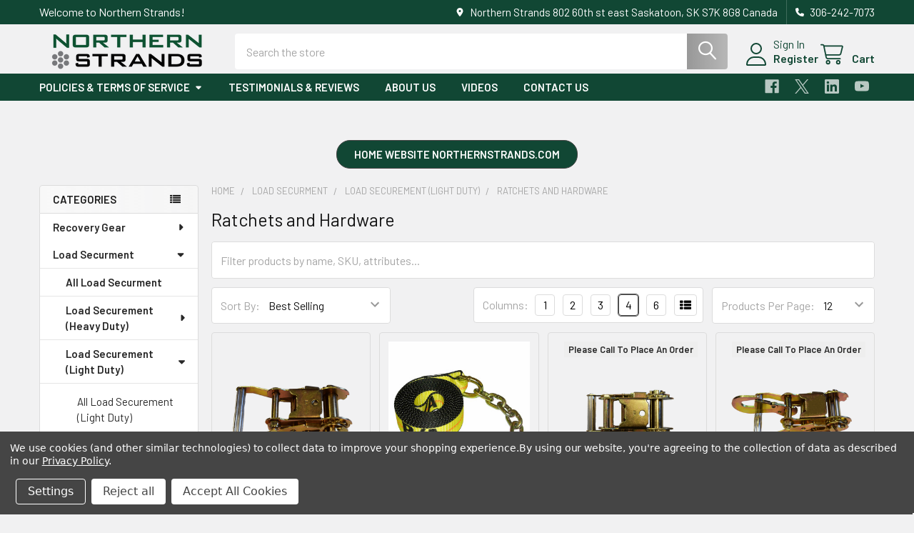

--- FILE ---
content_type: text/html; charset=UTF-8
request_url: https://shop.northernstrands.com/ratchets-and-hardware/
body_size: 34273
content:


    <!DOCTYPE html>
<html class="no-js" lang="en">
        <head>
        <title>Load Securment - Load Securement (Light Duty) - Ratchets and Hardware - Northern Strands</title>
        <link rel="dns-prefetch preconnect" href="https://cdn11.bigcommerce.com/s-1pcse6or4l" crossorigin><link rel="dns-prefetch preconnect" href="https://fonts.googleapis.com/" crossorigin><link rel="dns-prefetch preconnect" href="https://fonts.gstatic.com/" crossorigin>
        <link rel='canonical' href='https://shop.northernstrands.com/ratchets-and-hardware/' /><meta name='platform' content='bigcommerce.stencil' />
        
                <link rel="next" href="https://shop.northernstrands.com/ratchets-and-hardware/?page=2">


        <link href="https://cdn11.bigcommerce.com/s-1pcse6or4l/product_images/Untitled-1.png?t=1680205937" rel="shortcut icon">
        <meta name="viewport" content="width=device-width, initial-scale=1">

        <script nonce="">
            document.documentElement.className = document.documentElement.className.replace('no-js', 'js');
        </script>

        <script nonce="">
    function browserSupportsAllFeatures() {
        return window.Promise
            && window.fetch
            && window.URL
            && window.URLSearchParams
            && window.WeakMap
            // object-fit support
            && ('objectFit' in document.documentElement.style);
    }

    function loadScript(src) {
        var js = document.createElement('script');
        js.src = src;
        js.nonce = '';
        js.onerror = function () {
            console.error('Failed to load polyfill script ' + src);
        };
        document.head.appendChild(js);
    }

    if (!browserSupportsAllFeatures()) {
        loadScript('https://cdn11.bigcommerce.com/s-1pcse6or4l/stencil/9a7bf290-74a0-013e-3d63-1adfdde075f2/dist/theme-bundle.polyfills.js');
    }
</script>
        <script nonce="">window.consentManagerTranslations = `{"locale":"en","locales":{"consent_manager.data_collection_warning":"en","consent_manager.accept_all_cookies":"en","consent_manager.gdpr_settings":"en","consent_manager.data_collection_preferences":"en","consent_manager.manage_data_collection_preferences":"en","consent_manager.use_data_by_cookies":"en","consent_manager.data_categories_table":"en","consent_manager.allow":"en","consent_manager.accept":"en","consent_manager.deny":"en","consent_manager.dismiss":"en","consent_manager.reject_all":"en","consent_manager.category":"en","consent_manager.purpose":"en","consent_manager.functional_category":"en","consent_manager.functional_purpose":"en","consent_manager.analytics_category":"en","consent_manager.analytics_purpose":"en","consent_manager.targeting_category":"en","consent_manager.advertising_category":"en","consent_manager.advertising_purpose":"en","consent_manager.essential_category":"en","consent_manager.esential_purpose":"en","consent_manager.yes":"en","consent_manager.no":"en","consent_manager.not_available":"en","consent_manager.cancel":"en","consent_manager.save":"en","consent_manager.back_to_preferences":"en","consent_manager.close_without_changes":"en","consent_manager.unsaved_changes":"en","consent_manager.by_using":"en","consent_manager.agree_on_data_collection":"en","consent_manager.change_preferences":"en","consent_manager.cancel_dialog_title":"en","consent_manager.privacy_policy":"en","consent_manager.allow_category_tracking":"en","consent_manager.disallow_category_tracking":"en"},"translations":{"consent_manager.data_collection_warning":"We use cookies (and other similar technologies) to collect data to improve your shopping experience.","consent_manager.accept_all_cookies":"Accept All Cookies","consent_manager.gdpr_settings":"Settings","consent_manager.data_collection_preferences":"Website Data Collection Preferences","consent_manager.manage_data_collection_preferences":"Manage Website Data Collection Preferences","consent_manager.use_data_by_cookies":" uses data collected by cookies and JavaScript libraries to improve your shopping experience.","consent_manager.data_categories_table":"The table below outlines how we use this data by category. To opt out of a category of data collection, select 'No' and save your preferences.","consent_manager.allow":"Allow","consent_manager.accept":"Accept","consent_manager.deny":"Deny","consent_manager.dismiss":"Dismiss","consent_manager.reject_all":"Reject all","consent_manager.category":"Category","consent_manager.purpose":"Purpose","consent_manager.functional_category":"Functional","consent_manager.functional_purpose":"Enables enhanced functionality, such as videos and live chat. If you do not allow these, then some or all of these functions may not work properly.","consent_manager.analytics_category":"Analytics","consent_manager.analytics_purpose":"Provide statistical information on site usage, e.g., web analytics so we can improve this website over time.","consent_manager.targeting_category":"Targeting","consent_manager.advertising_category":"Advertising","consent_manager.advertising_purpose":"Used to create profiles or personalize content to enhance your shopping experience.","consent_manager.essential_category":"Essential","consent_manager.esential_purpose":"Essential for the site and any requested services to work, but do not perform any additional or secondary function.","consent_manager.yes":"Yes","consent_manager.no":"No","consent_manager.not_available":"N/A","consent_manager.cancel":"Cancel","consent_manager.save":"Save","consent_manager.back_to_preferences":"Back to Preferences","consent_manager.close_without_changes":"You have unsaved changes to your data collection preferences. Are you sure you want to close without saving?","consent_manager.unsaved_changes":"You have unsaved changes","consent_manager.by_using":"By using our website, you're agreeing to our","consent_manager.agree_on_data_collection":"By using our website, you're agreeing to the collection of data as described in our ","consent_manager.change_preferences":"You can change your preferences at any time","consent_manager.cancel_dialog_title":"Are you sure you want to cancel?","consent_manager.privacy_policy":"Privacy Policy","consent_manager.allow_category_tracking":"Allow [CATEGORY_NAME] tracking","consent_manager.disallow_category_tracking":"Disallow [CATEGORY_NAME] tracking"}}`;</script>

        <script nonce="">
            window.lazySizesConfig = window.lazySizesConfig || {};
            window.lazySizesConfig.loadMode = 1;
        </script>
        <script async src="https://cdn11.bigcommerce.com/s-1pcse6or4l/stencil/9a7bf290-74a0-013e-3d63-1adfdde075f2/dist/theme-bundle.head_async.js" nonce=""></script>

            <link href="https://fonts.googleapis.com/css?family=Barlow:600,400&display=block" rel="stylesheet">
            <script async src="https://cdn11.bigcommerce.com/s-1pcse6or4l/stencil/9a7bf290-74a0-013e-3d63-1adfdde075f2/dist/theme-bundle.font.js" nonce=""></script>
            <link data-stencil-stylesheet href="https://cdn11.bigcommerce.com/s-1pcse6or4l/stencil/9a7bf290-74a0-013e-3d63-1adfdde075f2/css/theme-011fcda0-9725-013e-8525-661955d03300.css" rel="stylesheet">
            <!-- Start Tracking Code for analytics_facebook -->

<script data-bc-cookie-consent="4" type="text/plain">
!function(f,b,e,v,n,t,s){if(f.fbq)return;n=f.fbq=function(){n.callMethod?n.callMethod.apply(n,arguments):n.queue.push(arguments)};if(!f._fbq)f._fbq=n;n.push=n;n.loaded=!0;n.version='2.0';n.queue=[];t=b.createElement(e);t.async=!0;t.src=v;s=b.getElementsByTagName(e)[0];s.parentNode.insertBefore(t,s)}(window,document,'script','https://connect.facebook.net/en_US/fbevents.js');

fbq('set', 'autoConfig', 'false', '1195091505117665');
fbq('dataProcessingOptions', []);
fbq('init', '1195091505117665', {"external_id":"988b30f7-b6ef-4501-b4d6-272c5cd5e96e"});
fbq('set', 'agent', 'bigcommerce', '1195091505117665');

function trackEvents() {
    var pathName = window.location.pathname;

    fbq('track', 'PageView', {}, "");

    // Search events start -- only fire if the shopper lands on the /search.php page
    if (pathName.indexOf('/search.php') === 0 && getUrlParameter('search_query')) {
        fbq('track', 'Search', {
            content_type: 'product_group',
            content_ids: [],
            search_string: getUrlParameter('search_query')
        });
    }
    // Search events end

    // Wishlist events start -- only fire if the shopper attempts to add an item to their wishlist
    if (pathName.indexOf('/wishlist.php') === 0 && getUrlParameter('added_product_id')) {
        fbq('track', 'AddToWishlist', {
            content_type: 'product_group',
            content_ids: []
        });
    }
    // Wishlist events end

    // Lead events start -- only fire if the shopper subscribes to newsletter
    if (pathName.indexOf('/subscribe.php') === 0 && getUrlParameter('result') === 'success') {
        fbq('track', 'Lead', {});
    }
    // Lead events end

    // Registration events start -- only fire if the shopper registers an account
    if (pathName.indexOf('/login.php') === 0 && getUrlParameter('action') === 'account_created') {
        fbq('track', 'CompleteRegistration', {}, "");
    }
    // Registration events end

    

    function getUrlParameter(name) {
        var cleanName = name.replace(/[\[]/, '\[').replace(/[\]]/, '\]');
        var regex = new RegExp('[\?&]' + cleanName + '=([^&#]*)');
        var results = regex.exec(window.location.search);
        return results === null ? '' : decodeURIComponent(results[1].replace(/\+/g, ' '));
    }
}

if (window.addEventListener) {
    window.addEventListener("load", trackEvents, false)
}
</script>
<noscript><img height="1" width="1" style="display:none" alt="null" src="https://www.facebook.com/tr?id=1195091505117665&ev=PageView&noscript=1&a=plbigcommerce1.2&eid="/></noscript>

<!-- End Tracking Code for analytics_facebook -->

<!-- Start Tracking Code for analytics_googleanalytics4 -->

<script data-cfasync="false" src="https://cdn11.bigcommerce.com/shared/js/google_analytics4_bodl_subscribers-358423becf5d870b8b603a81de597c10f6bc7699.js" integrity="sha256-gtOfJ3Avc1pEE/hx6SKj/96cca7JvfqllWA9FTQJyfI=" crossorigin="anonymous"></script>
<script data-cfasync="false">
  (function () {
    window.dataLayer = window.dataLayer || [];

    function gtag(){
        dataLayer.push(arguments);
    }

    function initGA4(event) {
         function setupGtag() {
            function configureGtag() {
                gtag('js', new Date());
                gtag('set', 'developer_id.dMjk3Nj', true);
                gtag('config', 'G-7PRFZ13639');
            }

            var script = document.createElement('script');

            script.src = 'https://www.googletagmanager.com/gtag/js?id=G-7PRFZ13639';
            script.async = true;
            script.onload = configureGtag;

            document.head.appendChild(script);
        }

        setupGtag();

        if (typeof subscribeOnBodlEvents === 'function') {
            subscribeOnBodlEvents('G-7PRFZ13639', true);
        }

        window.removeEventListener(event.type, initGA4);
    }

    gtag('consent', 'default', {"ad_storage":"denied","ad_user_data":"denied","ad_personalization":"denied","analytics_storage":"denied","functionality_storage":"denied"})
            

    var eventName = document.readyState === 'complete' ? 'consentScriptsLoaded' : 'DOMContentLoaded';
    window.addEventListener(eventName, initGA4, false);
  })()
</script>

<!-- End Tracking Code for analytics_googleanalytics4 -->

<!-- Start Tracking Code for analytics_siteverification -->

<meta name="google-site-verification" content="loHsitA0vp_PSvY5seK55C3k2iVEBC4c5GASikie8a4" />

<!-- End Tracking Code for analytics_siteverification -->


<script>window.consentManagerStoreConfig = function () { return {"storeName":"Northern Strands","privacyPolicyUrl":"https:\/\/northern-strands.mybigcommerce.com\/privacy-policy\/","writeKey":null,"improvedConsentManagerEnabled":true,"AlwaysIncludeScriptsWithConsentTag":true}; };</script>
<script type="text/javascript" src="https://cdn11.bigcommerce.com/shared/js/bodl-consent-32a446f5a681a22e8af09a4ab8f4e4b6deda6487.js" integrity="sha256-uitfaufFdsW9ELiQEkeOgsYedtr3BuhVvA4WaPhIZZY=" crossorigin="anonymous" defer></script>
<script type="text/javascript" src="https://cdn11.bigcommerce.com/shared/js/storefront/consent-manager-config-3013a89bb0485f417056882e3b5cf19e6588b7ba.js" defer></script>
<script type="text/javascript" src="https://cdn11.bigcommerce.com/shared/js/storefront/consent-manager-08633fe15aba542118c03f6d45457262fa9fac88.js" defer></script>
<script type="text/javascript">
var BCData = {};
</script>
<!-- Google tag (gtag.js) -->
<script async src="https://www.googletagmanager.com/gtag/js?id=G-7PRFZ13639"></script>
<script>
  window.dataLayer = window.dataLayer || [];
  function gtag(){dataLayer.push(arguments);}
  gtag('js', new Date());

  gtag('config', 'G-7PRFZ13639');
</script>
 <script data-cfasync="false" src="https://microapps.bigcommerce.com/bodl-events/1.9.4/index.js" integrity="sha256-Y0tDj1qsyiKBRibKllwV0ZJ1aFlGYaHHGl/oUFoXJ7Y=" nonce="" crossorigin="anonymous"></script>
 <script data-cfasync="false" nonce="">

 (function() {
    function decodeBase64(base64) {
       const text = atob(base64);
       const length = text.length;
       const bytes = new Uint8Array(length);
       for (let i = 0; i < length; i++) {
          bytes[i] = text.charCodeAt(i);
       }
       const decoder = new TextDecoder();
       return decoder.decode(bytes);
    }
    window.bodl = JSON.parse(decodeBase64("[base64]"));
 })()

 </script>

<script nonce="">
(function () {
    var xmlHttp = new XMLHttpRequest();

    xmlHttp.open('POST', 'https://bes.gcp.data.bigcommerce.com/nobot');
    xmlHttp.setRequestHeader('Content-Type', 'application/json');
    xmlHttp.send('{"store_id":"1001284311","timezone_offset":"-6.0","timestamp":"2026-01-20T02:56:28.65623200Z","visit_id":"16067b82-b42b-4442-95e9-18545bfefb04","channel_id":1}');
})();
</script>

        

        <!-- snippet location htmlhead -->

         
    </head>
    <body class="csscolumns papaSupermarket-layout--left-sidebar
        papaSupermarket-style--modern
        papaSupermarket-pageType--category
        papaSupermarket-page--pages-category
        emthemesModez-productUniform
        
        papaSupermarket--showAllCategoriesMenu
        
        
        has-faceted
        
        
        
        " id="topOfPage">


        <!-- snippet location header -->
        <svg data-src="https://cdn11.bigcommerce.com/s-1pcse6or4l/stencil/9a7bf290-74a0-013e-3d63-1adfdde075f2/img/icon-sprite.svg" class="icons-svg-sprite"></svg>

            <div data-emthemesmodez-remote-banner="emthemesModezBannersBlockAdvTopHeader"></div>
<header class="header" role="banner" >
    <a href="#" class="mobileMenu-toggle" data-mobile-menu-toggle="menu">
        <span class="mobileMenu-toggleIcon">Toggle menu</span>
    </a>

        <div class="emthemesModez-header-topSection">
            <div class="container">
                <nav class="navUser navUser--storeInfo">
    <ul class="navUser-section">
        <li class="navUser-item">
            <span class="navUser-welcome">Welcome to Northern Strands!</span>
        </li>
    </ul>
</nav>

<nav class="navUser">


        
    <ul class="navUser-section">
        
        <li class="navUser-item">
            <span class="navUser-action">
                <i class="icon" aria-hidden="true"><svg><use href="#icon-loc-solid" /></svg></i>
                <span>Northern Strands
802 60th st east
Saskatoon, SK S7K 8G8
Canada</span>
            </span>
        </li>

        <li class="navUser-item">
            <a class="navUser-action" href="tel:306-242-7073">
                <i class="icon"><svg><use href="#icon-phone-solid" /></svg></i>
                <span>306-242-7073</span>
            </a>
        </li>

    </ul>
</nav>            </div>
        </div>

    <div class="emthemesModez-header-userSection emthemesModez-header-userSection--logo-left" data-stickymenu>
        <div class="container">
                <div class="header-logo header-logo--left">
                    <a href="https://shop.northernstrands.com/" data-instantload='{"page":"home"}'>
            <div class="header-logo-image-container">
                <img class="header-logo-image" src="https://cdn11.bigcommerce.com/s-1pcse6or4l/images/stencil/250x50/bigcom_1680205445__27335.original.png" srcset="https://cdn11.bigcommerce.com/s-1pcse6or4l/images/stencil/250x50/bigcom_1680205445__27335.original.png 1x, https://cdn11.bigcommerce.com/s-1pcse6or4l/images/stencil/500w/bigcom_1680205445__27335.original.png 2x" alt="Northern Strands" title="Northern Strands">
            </div>
</a>
                </div>

            <nav class="navUser">
    
    <ul class="navUser-section navUser-section--alt">
        <li class="navUser-item navUser-item--recentlyViewed">
            <a class="navUser-action navUser-action--recentlyViewed" href="#recently-viewed" data-dropdown="recently-viewed-dropdown" data-options="align:right" title="Recently Viewed" style="display:none">
                <i class="icon"><svg><use href="#icon-recent-list" /></svg></i>
                <span class="navUser-item-recentlyViewedLabel"><span class='firstword'>Recently </span>Viewed</span>
            </a>
            <div class="dropdown-menu" id="recently-viewed-dropdown" data-dropdown-content aria-hidden="true"></div>
        </li>


        

            <li class="navUser-item navUser-item--account">
                <i class="icon"><svg><use href="#icon-user" /></svg></i>
                <span class="navUser-actions">
                        <span class="navUser-subtitle">
                            <a class="navUser-action" href="/login.php">
                                <span class="navUser-item-loginLabel">Sign In</span>
                            </a>
                        </span>
                            <a class="navUser-action" href="/login.php?action=create_account">Register</a>
                </span>
            </li>

        <li class="navUser-item navUser-item--cart">
            <a
                class="navUser-action navUser-action--cart"
                data-cart-preview
                data-dropdown="cart-preview-dropdown"
                data-options="align:right"
                href="/cart.php"
                title="Cart">
                <i class="icon"><svg><use href="#icon-cart" /></svg></i>
                <span class="_rows">
                    <span class="countPill cart-quantity"></span>
                    <span class="navUser-item-cartLabel">Cart</span>
                </span>
            </a>

            <div class="dropdown-menu" id="cart-preview-dropdown" data-dropdown-content aria-hidden="true"></div>
        </li>
    </ul>
</nav>

            <div class="emthemesModez-quickSearch" data-prevent-quick-search-close>
    <!-- snippet location forms_search -->
    <form class="form" action="/search.php">
        <fieldset class="form-fieldset">
            <div class="form-field">
                <label class="is-srOnly" for="search_query">Search</label>
                <div class="form-prefixPostfix wrap">
                    <input class="form-input" data-search-quick name="search_query" id="search_query" data-error-message="Search field cannot be empty." placeholder="Search the store" autocomplete="off">
                    <input type="submit" class="button button--primary form-prefixPostfix-button--postfix" value="Search" />
                </div>
            </div>
        </fieldset>
    </form>
</div>        </div>
    </div>

    <div class="navPages-container navPages-container--bg" id="menu" data-menu>
        <div class="container">
            <nav class="navPages">

        <div class="emthemesModez-navPages-verticalCategories-container">
            <a class="navPages-action has-subMenu" role="none">Categories</a>
            <div class="emthemesModez-verticalCategories is-open " id="emthemesModez-verticalCategories" data-emthemesmodez-fix-height="emthemesModez-section1-container">
                <ul class="navPages-list navPages-list--categories">

                            <li class="navPages-item">
                                <a class="navPages-action has-subMenu " href="https://shop.northernstrands.com/recovery-gear/"
    data-instantload
    
    data-collapsible="navPages-37"
    data-collapsible-disabled-breakpoint="medium"
    data-collapsible-disabled-state="open"
    data-collapsible-enabled-state="closed">
    Recovery Gear <i class="icon navPages-action-moreIcon" aria-hidden="true"><svg><use href="#icon-caret-down" /></svg></i>
</a>
<div class="navPage-subMenu
    " id="navPages-37" aria-hidden="true" tabindex="-1">
    <ul class="navPage-subMenu-list">
        <li class="navPage-subMenu-item">
            <a class="navPage-subMenu-action navPages-action" href="https://shop.northernstrands.com/recovery-gear/" data-instantload>All Recovery Gear</a>
        </li>
            <li class="navPage-subMenu-item">
                    <a class="navPage-subMenu-action navPages-action" href="https://shop.northernstrands.com/towing/tow-straps/" data-instantload >Tow Straps</a>
            </li>
            <li class="navPage-subMenu-item">
                    <a class="navPage-subMenu-action navPages-action" href="https://shop.northernstrands.com/tow-ropes/" data-instantload >Tow Ropes</a>
            </li>
            <li class="navPage-subMenu-item">
                    <a class="navPage-subMenu-action navPages-action" href="https://shop.northernstrands.com/towing/soft-shackles/" data-instantload >Soft Shackles</a>
            </li>
            <li class="navPage-subMenu-item">
                    <a class="navPage-subMenu-action navPages-action" href="https://shop.northernstrands.com/recovery-gear/synthetic-winch-lines/" data-instantload >Synthetic Winch Lines</a>
            </li>
            <li class="navPage-subMenu-item">
                    <a class="navPage-subMenu-action navPages-action" href="https://shop.northernstrands.com/rigging/recovery-blocks/" data-instantload >Recovery Blocks</a>
            </li>
            <li class="navPage-subMenu-item">
                    <a class="navPage-subMenu-action navPages-action" href="https://shop.northernstrands.com/towing/recovery-slings/" data-instantload >Recovery Slings</a>
            </li>
    </ul>
</div>
                            </li>
                            <li class="navPages-item">
                                <a class="navPages-action has-subMenu " href="https://shop.northernstrands.com/load-securment/"
    data-instantload
    
    data-collapsible="navPages-236"
    data-collapsible-disabled-breakpoint="medium"
    data-collapsible-disabled-state="open"
    data-collapsible-enabled-state="closed">
    Load Securment <i class="icon navPages-action-moreIcon" aria-hidden="true"><svg><use href="#icon-caret-down" /></svg></i>
</a>
<div class="navPage-subMenu
    " id="navPages-236" aria-hidden="true" tabindex="-1">
    <ul class="navPage-subMenu-list">
        <li class="navPage-subMenu-item">
            <a class="navPage-subMenu-action navPages-action" href="https://shop.northernstrands.com/load-securment/" data-instantload>All Load Securment</a>
        </li>
            <li class="navPage-subMenu-item">
                    <a
                        class="navPage-subMenu-action navPages-action has-subMenu"
                        href="https://shop.northernstrands.com/load-securement-heavy-duty/"
                        data-instantload
                        
                        data-collapsible="navPages-235"
                        data-collapsible-disabled-breakpoint="medium"
                        data-collapsible-disabled-state="open"
                        data-collapsible-enabled-state="closed">
                        Load Securement (Heavy Duty) <i class="icon navPages-action-moreIcon" aria-hidden="true"><svg><use href="#icon-caret-down" /></svg></i>
                    </a>
                    <ul class="navPage-childList" id="navPages-235">
                        <li class="navPage-childList-item">
                            <a class="navPage-childList-action navPages-action" href="https://shop.northernstrands.com/load-securement-heavy-duty/" data-instantload>All Load Securement (Heavy Duty)</a>
                        </li>
                        <li class="navPage-childList-item">
                                <a class="navPage-childList-action navPages-action" data-instantload href="https://shop.northernstrands.com/load-securement/logging-tie-downs/" >Logging Tie Downs</a>
                        </li>
                        <li class="navPage-childList-item">
                                <a class="navPage-childList-action navPages-action" data-instantload href="https://shop.northernstrands.com/load-securement/load-binders/" >Load Binders</a>
                        </li>
                        <li class="navPage-childList-item">
                                <a class="navPage-childList-action navPages-action" data-instantload href="https://shop.northernstrands.com/load-securement/grade-70-hooks/" >Grade 70 Hooks</a>
                        </li>
                        <li class="navPage-childList-item">
                                <a class="navPage-childList-action navPages-action" data-instantload href="https://shop.northernstrands.com/chain/tie-down-transport-chains/" >Tie Down Transport Chains</a>
                        </li>
                    </ul>
            </li>
            <li class="navPage-subMenu-item">
                    <a
                        class="navPage-subMenu-action navPages-action has-subMenu"
                        href="https://shop.northernstrands.com/load-securement-light-duty/"
                        data-instantload
                        
                        data-collapsible="navPages-44"
                        data-collapsible-disabled-breakpoint="medium"
                        data-collapsible-disabled-state="open"
                        data-collapsible-enabled-state="closed">
                        Load Securement (Light Duty) <i class="icon navPages-action-moreIcon" aria-hidden="true"><svg><use href="#icon-caret-down" /></svg></i>
                    </a>
                    <ul class="navPage-childList" id="navPages-44">
                        <li class="navPage-childList-item">
                            <a class="navPage-childList-action navPages-action" href="https://shop.northernstrands.com/load-securement-light-duty/" data-instantload>All Load Securement (Light Duty)</a>
                        </li>
                        <li class="navPage-childList-item">
                                <a class="navPage-childList-action navPages-action" data-instantload href="https://shop.northernstrands.com/load-securement/ratchet-tie-down-straps/" >Ratchet Tie Down Straps</a>
                        </li>
                        <li class="navPage-childList-item">
                                <a class="navPage-childList-action navPages-action" data-instantload href="https://shop.northernstrands.com/ratchets-and-hardware/" >Ratchets and Hardware</a>
                        </li>
                    </ul>
            </li>
    </ul>
</div>
                            </li>
                            <li class="navPages-item">
                                <a class="navPages-action has-subMenu " href="https://shop.northernstrands.com/tow-truck-equipment/"
    data-instantload
    
    data-collapsible="navPages-234"
    data-collapsible-disabled-breakpoint="medium"
    data-collapsible-disabled-state="open"
    data-collapsible-enabled-state="closed">
    Tow Truck Equipment <i class="icon navPages-action-moreIcon" aria-hidden="true"><svg><use href="#icon-caret-down" /></svg></i>
</a>
<div class="navPage-subMenu
    " id="navPages-234" aria-hidden="true" tabindex="-1">
    <ul class="navPage-subMenu-list">
        <li class="navPage-subMenu-item">
            <a class="navPage-subMenu-action navPages-action" href="https://shop.northernstrands.com/tow-truck-equipment/" data-instantload>All Tow Truck Equipment</a>
        </li>
            <li class="navPage-subMenu-item">
                    <a class="navPage-subMenu-action navPages-action" href="https://shop.northernstrands.com/towing/winch-cable-with-hook/" data-instantload >Winch Cable with Hook</a>
            </li>
            <li class="navPage-subMenu-item">
                    <a class="navPage-subMenu-action navPages-action" href="https://shop.northernstrands.com/towing/tiedown-straps/" data-instantload >Tiedown Straps</a>
            </li>
            <li class="navPage-subMenu-item">
                    <a class="navPage-subMenu-action navPages-action" href="https://shop.northernstrands.com/towing/v-chain-assemblies/" data-instantload >V-Chain Assemblies</a>
            </li>
            <li class="navPage-subMenu-item">
                    <a class="navPage-subMenu-action navPages-action" href="https://shop.northernstrands.com/towing/v-strap-assemblies/" data-instantload >V-Strap Assemblies</a>
            </li>
            <li class="navPage-subMenu-item">
                    <a class="navPage-subMenu-action navPages-action" href="https://shop.northernstrands.com/towing/wheel-lift-straps/" data-instantload >Wheel Lift Straps</a>
            </li>
            <li class="navPage-subMenu-item">
                    <a class="navPage-subMenu-action navPages-action" href="https://shop.northernstrands.com/towing/towing-hooks-and-clusters/" data-instantload >Towing Hooks and Clusters</a>
            </li>
            <li class="navPage-subMenu-item">
                    <a class="navPage-subMenu-action navPages-action" href="https://shop.northernstrands.com/towing/towing-accessories/" data-instantload >Towing Accessories</a>
            </li>
    </ul>
</div>
                            </li>
                            <li class="navPages-item">
                                <a class="navPages-action has-subMenu " href="https://shop.northernstrands.com/rigging/"
    data-instantload
    
    data-collapsible="navPages-28"
    data-collapsible-disabled-breakpoint="medium"
    data-collapsible-disabled-state="open"
    data-collapsible-enabled-state="closed">
    Rigging <i class="icon navPages-action-moreIcon" aria-hidden="true"><svg><use href="#icon-caret-down" /></svg></i>
</a>
<div class="navPage-subMenu
    " id="navPages-28" aria-hidden="true" tabindex="-1">
    <ul class="navPage-subMenu-list">
        <li class="navPage-subMenu-item">
            <a class="navPage-subMenu-action navPages-action" href="https://shop.northernstrands.com/rigging/" data-instantload>All Rigging</a>
        </li>
            <li class="navPage-subMenu-item">
                    <a
                        class="navPage-subMenu-action navPages-action has-subMenu"
                        href="https://shop.northernstrands.com/rigging/snatch-blocks/"
                        data-instantload
                        
                        data-collapsible="navPages-93"
                        data-collapsible-disabled-breakpoint="medium"
                        data-collapsible-disabled-state="open"
                        data-collapsible-enabled-state="closed">
                        Snatch Blocks <i class="icon navPages-action-moreIcon" aria-hidden="true"><svg><use href="#icon-caret-down" /></svg></i>
                    </a>
                    <ul class="navPage-childList" id="navPages-93">
                        <li class="navPage-childList-item">
                            <a class="navPage-childList-action navPages-action" href="https://shop.northernstrands.com/rigging/snatch-blocks/" data-instantload>All Snatch Blocks</a>
                        </li>
                        <li class="navPage-childList-item">
                                <a class="navPage-childList-action navPages-action" data-instantload href="https://shop.northernstrands.com/rigging/snatch-blocks/snatch-block-with-hook/" >Snatch Block with Hook</a>
                        </li>
                        <li class="navPage-childList-item">
                                <a class="navPage-childList-action navPages-action" data-instantload href="https://shop.northernstrands.com/rigging/snatch-blocks/snatch-block-with-shackle/" >Snatch Block with Shackle</a>
                        </li>
                        <li class="navPage-childList-item">
                                <a class="navPage-childList-action navPages-action" data-instantload href="https://shop.northernstrands.com/rigging/snatch-blocks/deuer-blocks/" >Deuer Blocks</a>
                        </li>
                    </ul>
            </li>
            <li class="navPage-subMenu-item">
                    <a
                        class="navPage-subMenu-action navPages-action has-subMenu"
                        href="https://shop.northernstrands.com/rigging/lifting-slings/"
                        data-instantload
                        
                        data-collapsible="navPages-34"
                        data-collapsible-disabled-breakpoint="medium"
                        data-collapsible-disabled-state="open"
                        data-collapsible-enabled-state="closed">
                        Lifting Slings <i class="icon navPages-action-moreIcon" aria-hidden="true"><svg><use href="#icon-caret-down" /></svg></i>
                    </a>
                    <ul class="navPage-childList" id="navPages-34">
                        <li class="navPage-childList-item">
                            <a class="navPage-childList-action navPages-action" href="https://shop.northernstrands.com/rigging/lifting-slings/" data-instantload>All Lifting Slings</a>
                        </li>
                        <li class="navPage-childList-item">
                                <a class="navPage-childList-action navPages-action" data-instantload href="https://shop.northernstrands.com/rigging/web-round-slings/round-slings/" >Round Slings</a>
                        </li>
                        <li class="navPage-childList-item">
                                <a class="navPage-childList-action navPages-action" data-instantload href="https://shop.northernstrands.com/rigging/web-round-slings/web-slings/" >Web Slings</a>
                        </li>
                        <li class="navPage-childList-item">
                                <a class="navPage-childList-action navPages-action" data-instantload href="https://shop.northernstrands.com/rigging/lifting-slings/wire-rope-slings/" >Wire Rope Slings</a>
                        </li>
                    </ul>
            </li>
            <li class="navPage-subMenu-item">
                    <a
                        class="navPage-subMenu-action navPages-action has-subMenu"
                        href="https://shop.northernstrands.com/rigging/shackles/"
                        data-instantload
                        
                        data-collapsible="navPages-65"
                        data-collapsible-disabled-breakpoint="medium"
                        data-collapsible-disabled-state="open"
                        data-collapsible-enabled-state="closed">
                        Shackles <i class="icon navPages-action-moreIcon" aria-hidden="true"><svg><use href="#icon-caret-down" /></svg></i>
                    </a>
                    <ul class="navPage-childList" id="navPages-65">
                        <li class="navPage-childList-item">
                            <a class="navPage-childList-action navPages-action" href="https://shop.northernstrands.com/rigging/shackles/" data-instantload>All Shackles</a>
                        </li>
                        <li class="navPage-childList-item">
                                <a class="navPage-childList-action navPages-action" data-instantload href="https://shop.northernstrands.com/rigging/shackles/bolt-type/" >Bolt Type</a>
                        </li>
                        <li class="navPage-childList-item">
                                <a class="navPage-childList-action navPages-action" data-instantload href="https://shop.northernstrands.com/rigging/shackles/screw-pin/" >Screw Pin</a>
                        </li>
                        <li class="navPage-childList-item">
                                <a class="navPage-childList-action navPages-action" data-instantload href="https://shop.northernstrands.com/rigging/shackles/long-reach/" >Long Reach</a>
                        </li>
                    </ul>
            </li>
            <li class="navPage-subMenu-item">
                    <a
                        class="navPage-subMenu-action navPages-action has-subMenu"
                        href="https://shop.northernstrands.com/rigging/grade-100-hooks/"
                        data-instantload
                        
                        data-collapsible="navPages-53"
                        data-collapsible-disabled-breakpoint="medium"
                        data-collapsible-disabled-state="open"
                        data-collapsible-enabled-state="closed">
                        Grade 100 Hooks <i class="icon navPages-action-moreIcon" aria-hidden="true"><svg><use href="#icon-caret-down" /></svg></i>
                    </a>
                    <ul class="navPage-childList" id="navPages-53">
                        <li class="navPage-childList-item">
                            <a class="navPage-childList-action navPages-action" href="https://shop.northernstrands.com/rigging/grade-100-hooks/" data-instantload>All Grade 100 Hooks</a>
                        </li>
                        <li class="navPage-childList-item">
                                <a class="navPage-childList-action navPages-action" data-instantload href="https://shop.northernstrands.com/rigging/grade-100-hooks/clevis-cradle-grab-hooks/" >Clevis Cradle Grab Hooks</a>
                        </li>
                        <li class="navPage-childList-item">
                                <a class="navPage-childList-action navPages-action" data-instantload href="https://shop.northernstrands.com/rigging/grade-100-hooks/clevis-sling-hooks-with-latch/" >Clevis Sling Hooks With Latch</a>
                        </li>
                        <li class="navPage-childList-item">
                                <a class="navPage-childList-action navPages-action" data-instantload href="https://shop.northernstrands.com/rigging/grade-100-hooks/self-locking-clevis-hooks/" >Self-Locking Clevis Hooks</a>
                        </li>
                        <li class="navPage-childList-item">
                                <a class="navPage-childList-action navPages-action" data-instantload href="https://shop.northernstrands.com/rigging/grade-100-hooks/self-locking-eye-hooks/" >Self-Locking Eye Hooks</a>
                        </li>
                        <li class="navPage-childList-item">
                                <a class="navPage-childList-action navPages-action" data-instantload href="https://shop.northernstrands.com/rigging/grade-100-hooks/self-locking-swivel-hooks/" >Self-Locking Swivel Hooks</a>
                        </li>
                        <li class="navPage-childList-item">
                                <a class="navPage-childList-action navPages-action" data-instantload href="https://shop.northernstrands.com/rigging/grade-100-hooks/foundry-hooks/" >Foundry Hooks</a>
                        </li>
                    </ul>
            </li>
            <li class="navPage-subMenu-item">
                    <a
                        class="navPage-subMenu-action navPages-action has-subMenu"
                        href="https://shop.northernstrands.com/rigging/grade-100-links/"
                        data-instantload
                        
                        data-collapsible="navPages-54"
                        data-collapsible-disabled-breakpoint="medium"
                        data-collapsible-disabled-state="open"
                        data-collapsible-enabled-state="closed">
                        Grade 100 Links <i class="icon navPages-action-moreIcon" aria-hidden="true"><svg><use href="#icon-caret-down" /></svg></i>
                    </a>
                    <ul class="navPage-childList" id="navPages-54">
                        <li class="navPage-childList-item">
                            <a class="navPage-childList-action navPages-action" href="https://shop.northernstrands.com/rigging/grade-100-links/" data-instantload>All Grade 100 Links</a>
                        </li>
                        <li class="navPage-childList-item">
                                <a class="navPage-childList-action navPages-action" data-instantload href="https://shop.northernstrands.com/rigging/grade-100-links/connecting-links/" >Connecting Links</a>
                        </li>
                        <li class="navPage-childList-item">
                                <a class="navPage-childList-action navPages-action" data-instantload href="https://shop.northernstrands.com/rigging/grade-100-links/in-line-shortening-clutches/" >In Line Shortening Clutches</a>
                        </li>
                        <li class="navPage-childList-item">
                                <a class="navPage-childList-action navPages-action" data-instantload href="https://shop.northernstrands.com/rigging/grade-100-links/master-links/" >Master Links</a>
                        </li>
                    </ul>
            </li>
            <li class="navPage-subMenu-item">
                    <a
                        class="navPage-subMenu-action navPages-action has-subMenu"
                        href="https://shop.northernstrands.com/rigging/alloy-hooks/"
                        data-instantload
                        
                        data-collapsible="navPages-139"
                        data-collapsible-disabled-breakpoint="medium"
                        data-collapsible-disabled-state="open"
                        data-collapsible-enabled-state="closed">
                        Alloy Hooks <i class="icon navPages-action-moreIcon" aria-hidden="true"><svg><use href="#icon-caret-down" /></svg></i>
                    </a>
                    <ul class="navPage-childList" id="navPages-139">
                        <li class="navPage-childList-item">
                            <a class="navPage-childList-action navPages-action" href="https://shop.northernstrands.com/rigging/alloy-hooks/" data-instantload>All Alloy Hooks</a>
                        </li>
                        <li class="navPage-childList-item">
                                <a class="navPage-childList-action navPages-action" data-instantload href="https://shop.northernstrands.com/rigging/alloy-hooks/new-category/" >Eye Hook With Latch</a>
                        </li>
                        <li class="navPage-childList-item">
                                <a class="navPage-childList-action navPages-action" data-instantload href="https://shop.northernstrands.com/rigging/alloy-hooks/new-category-1/" >Swivel Hook With Latch</a>
                        </li>
                    </ul>
            </li>
            <li class="navPage-subMenu-item">
                    <a class="navPage-subMenu-action navPages-action" href="https://shop.northernstrands.com/rigging/latch-kits/" data-instantload >Latch-kits</a>
            </li>
            <li class="navPage-subMenu-item">
                    <a
                        class="navPage-subMenu-action navPages-action has-subMenu"
                        href="https://shop.northernstrands.com/rigging/turnbuckles/"
                        data-instantload
                        
                        data-collapsible="navPages-105"
                        data-collapsible-disabled-breakpoint="medium"
                        data-collapsible-disabled-state="open"
                        data-collapsible-enabled-state="closed">
                        Turnbuckles <i class="icon navPages-action-moreIcon" aria-hidden="true"><svg><use href="#icon-caret-down" /></svg></i>
                    </a>
                    <ul class="navPage-childList" id="navPages-105">
                        <li class="navPage-childList-item">
                            <a class="navPage-childList-action navPages-action" href="https://shop.northernstrands.com/rigging/turnbuckles/" data-instantload>All Turnbuckles</a>
                        </li>
                        <li class="navPage-childList-item">
                                <a class="navPage-childList-action navPages-action" data-instantload href="https://shop.northernstrands.com/rigging/turnbuckles/eye-eye/" >Eye &amp; Eye</a>
                        </li>
                        <li class="navPage-childList-item">
                                <a class="navPage-childList-action navPages-action" data-instantload href="https://shop.northernstrands.com/rigging/turnbuckles/hook-hook/" >Hook &amp; Hook</a>
                        </li>
                        <li class="navPage-childList-item">
                                <a class="navPage-childList-action navPages-action" data-instantload href="https://shop.northernstrands.com/rigging/turnbuckles/jaw-jaw/" >Jaw &amp; Jaw</a>
                        </li>
                    </ul>
            </li>
            <li class="navPage-subMenu-item">
                    <a
                        class="navPage-subMenu-action navPages-action has-subMenu"
                        href="https://shop.northernstrands.com/rigging/eye-bolts/"
                        data-instantload
                        
                        data-collapsible="navPages-115"
                        data-collapsible-disabled-breakpoint="medium"
                        data-collapsible-disabled-state="open"
                        data-collapsible-enabled-state="closed">
                        Eye Bolts <i class="icon navPages-action-moreIcon" aria-hidden="true"><svg><use href="#icon-caret-down" /></svg></i>
                    </a>
                    <ul class="navPage-childList" id="navPages-115">
                        <li class="navPage-childList-item">
                            <a class="navPage-childList-action navPages-action" href="https://shop.northernstrands.com/rigging/eye-bolts/" data-instantload>All Eye Bolts</a>
                        </li>
                        <li class="navPage-childList-item">
                                <a class="navPage-childList-action navPages-action" data-instantload href="https://shop.northernstrands.com/rigging/eye-bolts/regular-nut-eye-bolts/" >Regular Eye Bolts</a>
                        </li>
                        <li class="navPage-childList-item">
                                <a class="navPage-childList-action navPages-action" data-instantload href="https://shop.northernstrands.com/rigging/eye-bolts/shoulder-galvanized-eye-bolts/" >Shoulder Galvanized Eye Bolts</a>
                        </li>
                        <li class="navPage-childList-item">
                                <a class="navPage-childList-action navPages-action" data-instantload href="https://shop.northernstrands.com/rigging/eye-bolts/shoulder-machine-eye-bolts/" >Shoulder Machine Eye Bolts</a>
                        </li>
                    </ul>
            </li>
            <li class="navPage-subMenu-item">
                    <a class="navPage-subMenu-action navPages-action" href="https://shop.northernstrands.com/wire-rope-accessories/forged-eye-nuts/" data-instantload >Forged Eye Nuts</a>
            </li>
            <li class="navPage-subMenu-item">
                    <a
                        class="navPage-subMenu-action navPages-action has-subMenu"
                        href="https://shop.northernstrands.com/rigging/links/"
                        data-instantload
                        
                        data-collapsible="navPages-166"
                        data-collapsible-disabled-breakpoint="medium"
                        data-collapsible-disabled-state="open"
                        data-collapsible-enabled-state="closed">
                        Links <i class="icon navPages-action-moreIcon" aria-hidden="true"><svg><use href="#icon-caret-down" /></svg></i>
                    </a>
                    <ul class="navPage-childList" id="navPages-166">
                        <li class="navPage-childList-item">
                            <a class="navPage-childList-action navPages-action" href="https://shop.northernstrands.com/rigging/links/" data-instantload>All Links</a>
                        </li>
                        <li class="navPage-childList-item">
                                <a class="navPage-childList-action navPages-action" data-instantload href="https://shop.northernstrands.com/rigging/links/quick-links/" >Quick Links</a>
                        </li>
                        <li class="navPage-childList-item">
                                <a class="navPage-childList-action navPages-action" data-instantload href="https://shop.northernstrands.com/rigging/links/snap-links/" >Snap Links</a>
                        </li>
                    </ul>
            </li>
            <li class="navPage-subMenu-item">
                    <a class="navPage-subMenu-action navPages-action" href="https://shop.northernstrands.com/rigging/pad-eye/" data-instantload >Pad Eyes</a>
            </li>
            <li class="navPage-subMenu-item">
                    <a class="navPage-subMenu-action navPages-action" href="https://shop.northernstrands.com/rigging/sheaves/" data-instantload >Sheaves</a>
            </li>
            <li class="navPage-subMenu-item">
                    <a class="navPage-subMenu-action navPages-action" href="https://shop.northernstrands.com/rigging/swivel-hoist-rings/" data-instantload >Swivel Hoist Rings</a>
            </li>
            <li class="navPage-subMenu-item">
                    <a
                        class="navPage-subMenu-action navPages-action has-subMenu"
                        href="https://shop.northernstrands.com/rigging/grade-70-hooks/"
                        data-instantload
                        
                        data-collapsible="navPages-157"
                        data-collapsible-disabled-breakpoint="medium"
                        data-collapsible-disabled-state="open"
                        data-collapsible-enabled-state="closed">
                        Grade 70 Hooks <i class="icon navPages-action-moreIcon" aria-hidden="true"><svg><use href="#icon-caret-down" /></svg></i>
                    </a>
                    <ul class="navPage-childList" id="navPages-157">
                        <li class="navPage-childList-item">
                            <a class="navPage-childList-action navPages-action" href="https://shop.northernstrands.com/rigging/grade-70-hooks/" data-instantload>All Grade 70 Hooks</a>
                        </li>
                        <li class="navPage-childList-item">
                                <a class="navPage-childList-action navPages-action" data-instantload href="https://shop.northernstrands.com/rigging/grade-70-hooks/clevis-grab-hooks/" >Clevis Grab Hooks</a>
                        </li>
                        <li class="navPage-childList-item">
                                <a class="navPage-childList-action navPages-action" data-instantload href="https://shop.northernstrands.com/rigging/grade-70-hooks/clevis-grab-hook-with-latch/" >Clevis Grab Hooks with Latch</a>
                        </li>
                        <li class="navPage-childList-item">
                                <a class="navPage-childList-action navPages-action" data-instantload href="https://shop.northernstrands.com/rigging/grade-70-hooks/clevis-slip-hooks/" >Clevis Slip Hooks</a>
                        </li>
                        <li class="navPage-childList-item">
                                <a class="navPage-childList-action navPages-action" data-instantload href="https://shop.northernstrands.com/rigging/grade-70-hooks/clevis-slip-hooks-with-latch/" >Clevis Slip Hooks with Latch</a>
                        </li>
                    </ul>
            </li>
    </ul>
</div>
                            </li>
                            <li class="navPages-item">
                                <a class="navPages-action has-subMenu " href="https://shop.northernstrands.com/material-handling/"
    data-instantload
    
    data-collapsible="navPages-82"
    data-collapsible-disabled-breakpoint="medium"
    data-collapsible-disabled-state="open"
    data-collapsible-enabled-state="closed">
    Material Handling <i class="icon navPages-action-moreIcon" aria-hidden="true"><svg><use href="#icon-caret-down" /></svg></i>
</a>
<div class="navPage-subMenu
    " id="navPages-82" aria-hidden="true" tabindex="-1">
    <ul class="navPage-subMenu-list">
        <li class="navPage-subMenu-item">
            <a class="navPage-subMenu-action navPages-action" href="https://shop.northernstrands.com/material-handling/" data-instantload>All Material Handling</a>
        </li>
            <li class="navPage-subMenu-item">
                    <a class="navPage-subMenu-action navPages-action" href="https://shop.northernstrands.com/rigging/weld-on-lifting-lugs/" data-instantload >Weld On Lifting Lugs</a>
            </li>
            <li class="navPage-subMenu-item">
                    <a
                        class="navPage-subMenu-action navPages-action has-subMenu"
                        href="https://shop.northernstrands.com/material-handling/hoists/"
                        data-instantload
                        
                        data-collapsible="navPages-84"
                        data-collapsible-disabled-breakpoint="medium"
                        data-collapsible-disabled-state="open"
                        data-collapsible-enabled-state="closed">
                        Hoists <i class="icon navPages-action-moreIcon" aria-hidden="true"><svg><use href="#icon-caret-down" /></svg></i>
                    </a>
                    <ul class="navPage-childList" id="navPages-84">
                        <li class="navPage-childList-item">
                            <a class="navPage-childList-action navPages-action" href="https://shop.northernstrands.com/material-handling/hoists/" data-instantload>All Hoists</a>
                        </li>
                        <li class="navPage-childList-item">
                                <a class="navPage-childList-action navPages-action" data-instantload href="https://shop.northernstrands.com/material-handling/hoists/chain-hoist/" >Chain Hoist</a>
                        </li>
                        <li class="navPage-childList-item">
                                <a class="navPage-childList-action navPages-action" data-instantload href="https://shop.northernstrands.com/material-handling/hoists/hand-hoist/" >Hand Hoist</a>
                        </li>
                        <li class="navPage-childList-item">
                                <a class="navPage-childList-action navPages-action" data-instantload href="https://shop.northernstrands.com/material-handling/hoists/lever-hoist/" >Lever Hoist</a>
                        </li>
                    </ul>
            </li>
            <li class="navPage-subMenu-item">
                    <a class="navPage-subMenu-action navPages-action" href="https://shop.northernstrands.com/material-handling/beam-clamps/" data-instantload >Beam Clamps</a>
            </li>
            <li class="navPage-subMenu-item">
                    <a class="navPage-subMenu-action navPages-action" href="https://shop.northernstrands.com/material-handling/magnetic/" data-instantload >Magnetic</a>
            </li>
            <li class="navPage-subMenu-item">
                    <a
                        class="navPage-subMenu-action navPages-action has-subMenu"
                        href="https://shop.northernstrands.com/material-handling/beam-trolley/"
                        data-instantload
                        
                        data-collapsible="navPages-88"
                        data-collapsible-disabled-breakpoint="medium"
                        data-collapsible-disabled-state="open"
                        data-collapsible-enabled-state="closed">
                        Beam Trolley <i class="icon navPages-action-moreIcon" aria-hidden="true"><svg><use href="#icon-caret-down" /></svg></i>
                    </a>
                    <ul class="navPage-childList" id="navPages-88">
                        <li class="navPage-childList-item">
                            <a class="navPage-childList-action navPages-action" href="https://shop.northernstrands.com/material-handling/beam-trolley/" data-instantload>All Beam Trolley</a>
                        </li>
                        <li class="navPage-childList-item">
                                <a class="navPage-childList-action navPages-action" data-instantload href="https://shop.northernstrands.com/material-handling/beam-trolley/gear-trolley/" >Gear Trolley</a>
                        </li>
                        <li class="navPage-childList-item">
                                <a class="navPage-childList-action navPages-action" data-instantload href="https://shop.northernstrands.com/material-handling/beam-trolley/plain-trolley/" >Plain Trolley</a>
                        </li>
                        <li class="navPage-childList-item">
                                <a class="navPage-childList-action navPages-action" data-instantload href="https://shop.northernstrands.com/material-handling/beam-trolley/quick-install-trolley/" >Quick Install Trolley</a>
                        </li>
                    </ul>
            </li>
            <li class="navPage-subMenu-item">
                    <a class="navPage-subMenu-action navPages-action" href="https://shop.northernstrands.com/material-handling/gin-blocks/" data-instantload >Gin Blocks</a>
            </li>
    </ul>
</div>
                            </li>
                            <li class="navPages-item">
                                <a class="navPages-action" href="https://shop.northernstrands.com/pipe-stands/" data-instantload >Pipe Stands</a>
                            </li>
                            <li class="navPages-item">
                                <a class="navPages-action has-subMenu " href="https://shop.northernstrands.com/fall-protection/"
    data-instantload
    
    data-collapsible="navPages-66"
    data-collapsible-disabled-breakpoint="medium"
    data-collapsible-disabled-state="open"
    data-collapsible-enabled-state="closed">
    Fall Protection <i class="icon navPages-action-moreIcon" aria-hidden="true"><svg><use href="#icon-caret-down" /></svg></i>
</a>
<div class="navPage-subMenu
    " id="navPages-66" aria-hidden="true" tabindex="-1">
    <ul class="navPage-subMenu-list">
        <li class="navPage-subMenu-item">
            <a class="navPage-subMenu-action navPages-action" href="https://shop.northernstrands.com/fall-protection/" data-instantload>All Fall Protection</a>
        </li>
            <li class="navPage-subMenu-item">
                    <a class="navPage-subMenu-action navPages-action" href="https://shop.northernstrands.com/fall-protection/accessories/" data-instantload >Accessories</a>
            </li>
            <li class="navPage-subMenu-item">
                    <a class="navPage-subMenu-action navPages-action" href="https://shop.northernstrands.com/fall-protection/anchors/" data-instantload >Anchors</a>
            </li>
            <li class="navPage-subMenu-item">
                    <a class="navPage-subMenu-action navPages-action" href="https://shop.northernstrands.com/fall-protection/fall-protection-kits/" data-instantload >Fall Protection Kits</a>
            </li>
            <li class="navPage-subMenu-item">
                    <a class="navPage-subMenu-action navPages-action" href="https://shop.northernstrands.com/fall-protection/full-body-harnesses/" data-instantload >Full Body Harnesses</a>
            </li>
            <li class="navPage-subMenu-item">
                    <a class="navPage-subMenu-action navPages-action" href="https://shop.northernstrands.com/fall-protection/lanyards/" data-instantload >Lanyards</a>
            </li>
            <li class="navPage-subMenu-item">
                    <a class="navPage-subMenu-action navPages-action" href="https://shop.northernstrands.com/fall-protection/miner-belts/" data-instantload >Miner Belts</a>
            </li>
            <li class="navPage-subMenu-item">
                    <a class="navPage-subMenu-action navPages-action" href="https://shop.northernstrands.com/fall-protection/rescue/" data-instantload >Rescue</a>
            </li>
            <li class="navPage-subMenu-item">
                    <a class="navPage-subMenu-action navPages-action" href="https://shop.northernstrands.com/fall-protection/self-retracting-lifelines/" data-instantload >Self-Retracting Lifelines</a>
            </li>
            <li class="navPage-subMenu-item">
                    <a class="navPage-subMenu-action navPages-action" href="https://shop.northernstrands.com/fall-protection/tool-fall-protection/" data-instantload >Tool Fall Protection</a>
            </li>
    </ul>
</div>
                            </li>
                            <li class="navPages-item">
                                <a class="navPages-action has-subMenu " href="https://shop.northernstrands.com/fall-protection/bin-safe-system/"
    data-instantload
    
    data-collapsible="navPages-67"
    data-collapsible-disabled-breakpoint="medium"
    data-collapsible-disabled-state="open"
    data-collapsible-enabled-state="closed">
    Bin Safe System <i class="icon navPages-action-moreIcon" aria-hidden="true"><svg><use href="#icon-caret-down" /></svg></i>
</a>
<div class="navPage-subMenu
    " id="navPages-67" aria-hidden="true" tabindex="-1">
    <ul class="navPage-subMenu-list">
        <li class="navPage-subMenu-item">
            <a class="navPage-subMenu-action navPages-action" href="https://shop.northernstrands.com/fall-protection/bin-safe-system/" data-instantload>All Bin Safe System</a>
        </li>
            <li class="navPage-subMenu-item">
                    <a class="navPage-subMenu-action navPages-action" href="https://shop.northernstrands.com/bin-safe-system/blind-bolt-kits/" data-instantload >Blind Bolt Kits</a>
            </li>
            <li class="navPage-subMenu-item">
                    <a class="navPage-subMenu-action navPages-action" href="https://shop.northernstrands.com/bin-safe-system/corrugated-bin-kits/" data-instantload >Corrugated Bin Kits</a>
            </li>
            <li class="navPage-subMenu-item">
                    <a class="navPage-subMenu-action navPages-action" href="https://shop.northernstrands.com/bin-safe-system/smooth-wall-kits/" data-instantload >Smooth Wall Kits</a>
            </li>
            <li class="navPage-subMenu-item">
                    <a class="navPage-subMenu-action navPages-action" href="https://shop.northernstrands.com/bin-safe-system/standing-seam-kits/" data-instantload >Standing Seam Kits</a>
            </li>
            <li class="navPage-subMenu-item">
                    <a class="navPage-subMenu-action navPages-action" href="https://shop.northernstrands.com/bin-safe-system/user-kits/" data-instantload >User Kits</a>
            </li>
    </ul>
</div>
                            </li>
                            <li class="navPages-item">
                                <a class="navPages-action has-subMenu " href="https://shop.northernstrands.com/lubrication-degreasers/"
    data-instantload
    
    data-collapsible="navPages-170"
    data-collapsible-disabled-breakpoint="medium"
    data-collapsible-disabled-state="open"
    data-collapsible-enabled-state="closed">
    Lubrication &amp; Degreasers <i class="icon navPages-action-moreIcon" aria-hidden="true"><svg><use href="#icon-caret-down" /></svg></i>
</a>
<div class="navPage-subMenu
    " id="navPages-170" aria-hidden="true" tabindex="-1">
    <ul class="navPage-subMenu-list">
        <li class="navPage-subMenu-item">
            <a class="navPage-subMenu-action navPages-action" href="https://shop.northernstrands.com/lubrication-degreasers/" data-instantload>All Lubrication &amp; Degreasers</a>
        </li>
            <li class="navPage-subMenu-item">
                    <a class="navPage-subMenu-action navPages-action" href="https://shop.northernstrands.com/lubrication-degreasers/elaskon/" data-instantload >Elaskon</a>
            </li>
            <li class="navPage-subMenu-item">
                    <a class="navPage-subMenu-action navPages-action" href="https://shop.northernstrands.com/lubrication-degreasers/new-category/" data-instantload >Gibbs</a>
            </li>
    </ul>
</div>
                            </li>
                            <li class="navPages-item">
                                <a class="navPages-action has-subMenu " href="https://shop.northernstrands.com/wire-rope/"
    data-instantload
    
    data-collapsible="navPages-63"
    data-collapsible-disabled-breakpoint="medium"
    data-collapsible-disabled-state="open"
    data-collapsible-enabled-state="closed">
    Wire Rope <i class="icon navPages-action-moreIcon" aria-hidden="true"><svg><use href="#icon-caret-down" /></svg></i>
</a>
<div class="navPage-subMenu
    " id="navPages-63" aria-hidden="true" tabindex="-1">
    <ul class="navPage-subMenu-list">
        <li class="navPage-subMenu-item">
            <a class="navPage-subMenu-action navPages-action" href="https://shop.northernstrands.com/wire-rope/" data-instantload>All Wire Rope</a>
        </li>
            <li class="navPage-subMenu-item">
                    <a
                        class="navPage-subMenu-action navPages-action has-subMenu"
                        href="https://shop.northernstrands.com/wire-rope/aircraft-cable/"
                        data-instantload
                        
                        data-collapsible="navPages-75"
                        data-collapsible-disabled-breakpoint="medium"
                        data-collapsible-disabled-state="open"
                        data-collapsible-enabled-state="closed">
                        Aircraft Cable <i class="icon navPages-action-moreIcon" aria-hidden="true"><svg><use href="#icon-caret-down" /></svg></i>
                    </a>
                    <ul class="navPage-childList" id="navPages-75">
                        <li class="navPage-childList-item">
                            <a class="navPage-childList-action navPages-action" href="https://shop.northernstrands.com/wire-rope/aircraft-cable/" data-instantload>All Aircraft Cable</a>
                        </li>
                        <li class="navPage-childList-item">
                                <a class="navPage-childList-action navPages-action" data-instantload href="https://shop.northernstrands.com/wire-rope/aircraft-cable/galvanized/" >Galvanized</a>
                        </li>
                        <li class="navPage-childList-item">
                                <a class="navPage-childList-action navPages-action" data-instantload href="https://shop.northernstrands.com/wire-rope/aircraft-cable/stainless-steel/" >Stainless Steel</a>
                        </li>
                    </ul>
            </li>
            <li class="navPage-subMenu-item">
                    <a class="navPage-subMenu-action navPages-action" href="https://shop.northernstrands.com/wire-rope/bright-steel-cable/" data-instantload >Bright Steel Cable</a>
            </li>
            <li class="navPage-subMenu-item">
                    <a class="navPage-subMenu-action navPages-action" href="https://shop.northernstrands.com/wire-rope/wire-rope-cutters/" data-instantload >Wire Rope Cutters</a>
            </li>
            <li class="navPage-subMenu-item">
                    <a class="navPage-subMenu-action navPages-action" href="https://shop.northernstrands.com/wire-rope/wire-rope-slings/" data-instantload >Wire Rope Slings</a>
            </li>
    </ul>
</div>
                            </li>
                            <li class="navPages-item">
                                <a class="navPages-action has-subMenu " href="https://shop.northernstrands.com/wire-rope-accessories/"
    data-instantload
    
    data-collapsible="navPages-109"
    data-collapsible-disabled-breakpoint="medium"
    data-collapsible-disabled-state="open"
    data-collapsible-enabled-state="closed">
    Wire Rope Accessories <i class="icon navPages-action-moreIcon" aria-hidden="true"><svg><use href="#icon-caret-down" /></svg></i>
</a>
<div class="navPage-subMenu
    " id="navPages-109" aria-hidden="true" tabindex="-1">
    <ul class="navPage-subMenu-list">
        <li class="navPage-subMenu-item">
            <a class="navPage-subMenu-action navPages-action" href="https://shop.northernstrands.com/wire-rope-accessories/" data-instantload>All Wire Rope Accessories</a>
        </li>
            <li class="navPage-subMenu-item">
                    <a class="navPage-subMenu-action navPages-action" href="https://shop.northernstrands.com/wire-rope-accessories/sheaves/" data-instantload >Sheaves</a>
            </li>
            <li class="navPage-subMenu-item">
                    <a class="navPage-subMenu-action navPages-action" href="https://shop.northernstrands.com/socketing-compounds/" data-instantload >Socketing Compounds</a>
            </li>
            <li class="navPage-subMenu-item">
                    <a
                        class="navPage-subMenu-action navPages-action has-subMenu"
                        href="https://shop.northernstrands.com/wire-rope-accessories/wire-rope-clips/"
                        data-instantload
                        
                        data-collapsible="navPages-121"
                        data-collapsible-disabled-breakpoint="medium"
                        data-collapsible-disabled-state="open"
                        data-collapsible-enabled-state="closed">
                        Wire Rope Clips <i class="icon navPages-action-moreIcon" aria-hidden="true"><svg><use href="#icon-caret-down" /></svg></i>
                    </a>
                    <ul class="navPage-childList" id="navPages-121">
                        <li class="navPage-childList-item">
                            <a class="navPage-childList-action navPages-action" href="https://shop.northernstrands.com/wire-rope-accessories/wire-rope-clips/" data-instantload>All Wire Rope Clips</a>
                        </li>
                        <li class="navPage-childList-item">
                                <a class="navPage-childList-action navPages-action" data-instantload href="https://shop.northernstrands.com/wire-rope-accessories/wore-rope-clips/drop-forged/" >Drop Forged</a>
                        </li>
                        <li class="navPage-childList-item">
                                <a class="navPage-childList-action navPages-action" data-instantload href="https://shop.northernstrands.com/wire-rope-accessories/wore-rope-clips/malleable/" >Malleable</a>
                        </li>
                        <li class="navPage-childList-item">
                                <a class="navPage-childList-action navPages-action" data-instantload href="https://shop.northernstrands.com/wire-rope-accessories/wore-rope-clips/stainless-steel/" >Stainless Steel</a>
                        </li>
                    </ul>
            </li>
            <li class="navPage-subMenu-item">
                    <a
                        class="navPage-subMenu-action navPages-action has-subMenu"
                        href="https://shop.northernstrands.com/wire-rope-accessories/sleeves/"
                        data-instantload
                        
                        data-collapsible="navPages-130"
                        data-collapsible-disabled-breakpoint="medium"
                        data-collapsible-disabled-state="open"
                        data-collapsible-enabled-state="closed">
                        Sleeves <i class="icon navPages-action-moreIcon" aria-hidden="true"><svg><use href="#icon-caret-down" /></svg></i>
                    </a>
                    <ul class="navPage-childList" id="navPages-130">
                        <li class="navPage-childList-item">
                            <a class="navPage-childList-action navPages-action" href="https://shop.northernstrands.com/wire-rope-accessories/sleeves/" data-instantload>All Sleeves</a>
                        </li>
                        <li class="navPage-childList-item">
                                <a class="navPage-childList-action navPages-action" data-instantload href="https://shop.northernstrands.com/wire-rope-accessories/sleeves/aluminum/" >Aluminum</a>
                        </li>
                        <li class="navPage-childList-item">
                                <a class="navPage-childList-action navPages-action" data-instantload href="https://shop.northernstrands.com/wire-rope-accessories/sleeves/copper/" >Copper</a>
                        </li>
                        <li class="navPage-childList-item">
                                <a class="navPage-childList-action navPages-action" data-instantload href="https://shop.northernstrands.com/wire-rope-accessories/sleeves/duplex/" >Duplex</a>
                        </li>
                        <li class="navPage-childList-item">
                                <a class="navPage-childList-action navPages-action" data-instantload href="https://shop.northernstrands.com/wire-rope-accessories/sleeves/spiral-ferrule/" >Spiral Ferrule</a>
                        </li>
                    </ul>
            </li>
            <li class="navPage-subMenu-item">
                    <a
                        class="navPage-subMenu-action navPages-action has-subMenu"
                        href="https://shop.northernstrands.com/wire-rope-accessories/thimbles/"
                        data-instantload
                        
                        data-collapsible="navPages-127"
                        data-collapsible-disabled-breakpoint="medium"
                        data-collapsible-disabled-state="open"
                        data-collapsible-enabled-state="closed">
                        Thimbles <i class="icon navPages-action-moreIcon" aria-hidden="true"><svg><use href="#icon-caret-down" /></svg></i>
                    </a>
                    <ul class="navPage-childList" id="navPages-127">
                        <li class="navPage-childList-item">
                            <a class="navPage-childList-action navPages-action" href="https://shop.northernstrands.com/wire-rope-accessories/thimbles/" data-instantload>All Thimbles</a>
                        </li>
                        <li class="navPage-childList-item">
                                <a class="navPage-childList-action navPages-action" data-instantload href="https://shop.northernstrands.com/wire-rope-accessories/thimbles/heavy-duty/" >Heavy Duty</a>
                        </li>
                        <li class="navPage-childList-item">
                                <a class="navPage-childList-action navPages-action" data-instantload href="https://shop.northernstrands.com/wire-rope-accessories/thimbles/heavy-duty-stainless-steel/" >Heavy Duty Stainless Steel</a>
                        </li>
                    </ul>
            </li>
            <li class="navPage-subMenu-item">
                    <a
                        class="navPage-subMenu-action navPages-action has-subMenu"
                        href="https://shop.northernstrands.com/wire-rope-accessories/stops/"
                        data-instantload
                        
                        data-collapsible="navPages-136"
                        data-collapsible-disabled-breakpoint="medium"
                        data-collapsible-disabled-state="open"
                        data-collapsible-enabled-state="closed">
                        Stops <i class="icon navPages-action-moreIcon" aria-hidden="true"><svg><use href="#icon-caret-down" /></svg></i>
                    </a>
                    <ul class="navPage-childList" id="navPages-136">
                        <li class="navPage-childList-item">
                            <a class="navPage-childList-action navPages-action" href="https://shop.northernstrands.com/wire-rope-accessories/stops/" data-instantload>All Stops</a>
                        </li>
                        <li class="navPage-childList-item">
                                <a class="navPage-childList-action navPages-action" data-instantload href="https://shop.northernstrands.com/wire-rope-accessories/stops/new-category/" >Aluminum</a>
                        </li>
                        <li class="navPage-childList-item">
                                <a class="navPage-childList-action navPages-action" data-instantload href="https://shop.northernstrands.com/wire-rope-accessories/stops/copper/" >Copper</a>
                        </li>
                        <li class="navPage-childList-item">
                                <a class="navPage-childList-action navPages-action" data-instantload href="https://shop.northernstrands.com/wire-rope-accessories/stops/steel/" >Steel</a>
                        </li>
                    </ul>
            </li>
    </ul>
</div>
                            </li>
                            <li class="navPages-item">
                                <a class="navPages-action has-subMenu " href="https://shop.northernstrands.com/synthetic-rope/"
    data-instantload
    
    data-collapsible="navPages-72"
    data-collapsible-disabled-breakpoint="medium"
    data-collapsible-disabled-state="open"
    data-collapsible-enabled-state="closed">
    Synthetic Rope <i class="icon navPages-action-moreIcon" aria-hidden="true"><svg><use href="#icon-caret-down" /></svg></i>
</a>
<div class="navPage-subMenu
    " id="navPages-72" aria-hidden="true" tabindex="-1">
    <ul class="navPage-subMenu-list">
        <li class="navPage-subMenu-item">
            <a class="navPage-subMenu-action navPages-action" href="https://shop.northernstrands.com/synthetic-rope/" data-instantload>All Synthetic Rope</a>
        </li>
            <li class="navPage-subMenu-item">
                    <a class="navPage-subMenu-action navPages-action" href="https://shop.northernstrands.com/synthetic-rope/double-braid/" data-instantload >Double Braid</a>
            </li>
            <li class="navPage-subMenu-item">
                    <a class="navPage-subMenu-action navPages-action" href="https://shop.northernstrands.com/synthetic-rope/dyneema/" data-instantload >Dyneema</a>
            </li>
            <li class="navPage-subMenu-item">
                    <a class="navPage-subMenu-action navPages-action" href="https://shop.northernstrands.com/synthetic-rope/poly-rope/" data-instantload >Poly Rope</a>
            </li>
    </ul>
</div>
                            </li>
                            <li class="navPages-item">
                                <a class="navPages-action has-subMenu " href="https://shop.northernstrands.com/chain/"
    data-instantload
    
    data-collapsible="navPages-216"
    data-collapsible-disabled-breakpoint="medium"
    data-collapsible-disabled-state="open"
    data-collapsible-enabled-state="closed">
    Chain <i class="icon navPages-action-moreIcon" aria-hidden="true"><svg><use href="#icon-caret-down" /></svg></i>
</a>
<div class="navPage-subMenu
    " id="navPages-216" aria-hidden="true" tabindex="-1">
    <ul class="navPage-subMenu-list">
        <li class="navPage-subMenu-item">
            <a class="navPage-subMenu-action navPages-action" href="https://shop.northernstrands.com/chain/" data-instantload>All Chain</a>
        </li>
            <li class="navPage-subMenu-item">
                    <a class="navPage-subMenu-action navPages-action" href="https://shop.northernstrands.com/chain/grade-100-chain/" data-instantload >Grade 100 Chain</a>
            </li>
            <li class="navPage-subMenu-item">
                    <a class="navPage-subMenu-action navPages-action" href="https://shop.northernstrands.com/chain/grade-30-chain-proof-coil-sc/" data-instantload >Grade 30 Chain Proof Coil SC</a>
            </li>
            <li class="navPage-subMenu-item">
                    <a class="navPage-subMenu-action navPages-action" href="https://shop.northernstrands.com/chain/grade-30-chain-proof-coil-zinc/" data-instantload >Grade 30 Chain Proof Coil Zinc</a>
            </li>
            <li class="navPage-subMenu-item">
                    <a class="navPage-subMenu-action navPages-action" href="https://shop.northernstrands.com/chain/grade-70-transport-chain/" data-instantload >Grade 70 Transport Chain</a>
            </li>
    </ul>
</div>
                            </li>
                    
                </ul>
            </div>
        </div>
    
    
        <ul class="navPages-list">
                <li class="navPages-item">
                    <a class="navPages-action has-subMenu" href="https://shop.northernstrands.com/polices-terms-of-service/" 
    data-instantload
    data-collapsible="navPages-page-0"
    data-collapsible-disabled-breakpoint="medium"
    data-collapsible-disabled-state="open"
    data-collapsible-enabled-state="closed">
    Policies &amp; Terms of Service <i class="icon navPages-action-moreIcon" aria-hidden="true"><svg><use href="#icon-caret-down" /></svg></i>
</a>
<div class="navPage-subMenu navPage-subMenu--standard" id="navPages-page-0" aria-hidden="true" tabindex="-1">
    <ul class="navPage-subMenu-list">
        <li class="navPage-subMenu-item">
            <a class="navPage-subMenu-action navPages-action" data-instantload href="https://shop.northernstrands.com/polices-terms-of-service/">Policies &amp; Terms of Service</a>
        </li>
            <li class="navPage-subMenu-item">
                    <a class="navPage-subMenu-action navPages-action" data-instantload href="https://shop.northernstrands.com/privacy-policy/">Privacy Policy</a>
            </li>
            <li class="navPage-subMenu-item">
                    <a class="navPage-subMenu-action navPages-action" data-instantload href="https://shop.northernstrands.com/shipping-returns-policy/">Shipping &amp; Returns Policy</a>
            </li>
            <li class="navPage-subMenu-item">
                    <a class="navPage-subMenu-action navPages-action" data-instantload href="https://shop.northernstrands.com/terms-of-service/">Terms of Service</a>
            </li>
    </ul>
</div>
                </li>
                <li class="navPages-item">
                    <a class="navPages-action" data-instantload href="https://shop.northernstrands.com/testimonials-reviews/">Testimonials &amp; Reviews</a>
                </li>
                <li class="navPages-item">
                    <a class="navPages-action" data-instantload href="https://shop.northernstrands.com/about-us/">About Us</a>
                </li>
                <li class="navPages-item">
                    <a class="navPages-action" data-instantload href="https://shop.northernstrands.com/videos/">Videos</a>
                </li>
                <li class="navPages-item">
                    <a class="navPages-action" data-instantload href="https://shop.northernstrands.com/contact-us/">Contact Us</a>
                </li>
        </ul>
    <ul class="navPages-list navPages-list--user ">
            <li class="navPages-item">
                <a class="navPages-action" href="/login.php">Sign In</a>
                    <a class="navPages-action" href="/login.php?action=create_account">Register</a>
            </li>

        <li class="navPages-item navPages-item--phone">
            <a class="navPages-action" href="tel:306-242-7073">
                <i class="icon"><svg><use href="#icon-phone-solid" /></svg></i>
                <span>306-242-7073</span>
            </a>
        </li>
    </ul>

    <div class="navPages-socials">
            <ul class="socialLinks socialLinks--dark">
                <li class="socialLinks-item">
                    <a class="icon icon--facebook"
                    href="https://www.facebook.com/sknorthernstrands"
                    target="_blank"
                    rel="noopener"
                    title="Facebook"
                    >
                        <span class="aria-description--hidden">Facebook</span>
                        <svg>
                            <use href="#icon-facebook"/>
                        </svg>
                    </a>
                </li>
                <li class="socialLinks-item">
                    <a class="icon icon--x"
                    href="https://twitter.com/N_Strands"
                    target="_blank"
                    rel="noopener"
                    title="X"
                    >
                        <span class="aria-description--hidden">X</span>
                        <svg>
                            <use href="#icon-x"/>
                        </svg>
                    </a>
                </li>
                <li class="socialLinks-item">
                    <a class="icon icon--linkedin"
                    href="https://www.linkedin.com/company/3101662/admin/"
                    target="_blank"
                    rel="noopener"
                    title="Linkedin"
                    >
                        <span class="aria-description--hidden">Linkedin</span>
                        <svg>
                            <use href="#icon-linkedin"/>
                        </svg>
                    </a>
                </li>
                <li class="socialLinks-item">
                    <a class="icon icon--youtube"
                    href="https://www.youtube.com/channel/UCkOUCZAEihQFXp9SOF_Lnag?view_as=subscriber"
                    target="_blank"
                    rel="noopener"
                    title="Youtube"
                    >
                        <span class="aria-description--hidden">Youtube</span>
                        <svg>
                            <use href="#icon-youtube"/>
                        </svg>
                    </a>
                </li>
    </ul>
    </div>
</nav>
        </div>
    </div>

    <div data-content-region="header_navigation_bottom--global"><div data-layout-id="fde045de-dbb1-4a33-ad5d-35d05f3cfd72">       <div data-sub-layout-container="8882917d-ec67-45ed-bfa1-7bdeff1cc62d" data-layout-name="Layout">
    <style data-container-styling="8882917d-ec67-45ed-bfa1-7bdeff1cc62d">
        [data-sub-layout-container="8882917d-ec67-45ed-bfa1-7bdeff1cc62d"] {
            box-sizing: border-box;
            display: flex;
            flex-wrap: wrap;
            z-index: 0;
            position: relative;
            height: ;
            padding-top: 0px;
            padding-right: 0px;
            padding-bottom: 0px;
            padding-left: 0px;
            margin-top: 0px;
            margin-right: 0px;
            margin-bottom: 0px;
            margin-left: 0px;
            border-width: 0px;
            border-style: solid;
            border-color: #333333;
        }

        [data-sub-layout-container="8882917d-ec67-45ed-bfa1-7bdeff1cc62d"]:after {
            display: block;
            position: absolute;
            top: 0;
            left: 0;
            bottom: 0;
            right: 0;
            background-size: cover;
            z-index: auto;
        }
    </style>

    <div data-sub-layout="ad32991c-25a4-48a2-973f-d84fe3b236df">
        <style data-column-styling="ad32991c-25a4-48a2-973f-d84fe3b236df">
            [data-sub-layout="ad32991c-25a4-48a2-973f-d84fe3b236df"] {
                display: flex;
                flex-direction: column;
                box-sizing: border-box;
                flex-basis: 100%;
                max-width: 100%;
                z-index: 0;
                position: relative;
                height: ;
                padding-top: 0px;
                padding-right: 10.5px;
                padding-bottom: 0px;
                padding-left: 10.5px;
                margin-top: 0px;
                margin-right: 0px;
                margin-bottom: 0px;
                margin-left: 0px;
                border-width: 0px;
                border-style: solid;
                border-color: #333333;
                justify-content: center;
            }
            [data-sub-layout="ad32991c-25a4-48a2-973f-d84fe3b236df"]:after {
                display: block;
                position: absolute;
                top: 0;
                left: 0;
                bottom: 0;
                right: 0;
                background-size: cover;
                z-index: auto;
            }
            @media only screen and (max-width: 700px) {
                [data-sub-layout="ad32991c-25a4-48a2-973f-d84fe3b236df"] {
                    flex-basis: 100%;
                    max-width: 100%;
                }
            }
        </style>
    </div>
</div>

</div></div>
</header>

<div class="emthemesModez-quickSearch emthemesModez-quickSearch--mobileOnly" data-prevent-quick-search-close>
    <!-- snippet location forms_search -->
    <form class="form" action="/search.php">
        <fieldset class="form-fieldset">
            <div class="form-field">
                <label class="is-srOnly" for="search_query_mobile">Search</label>
                <div class="form-prefixPostfix wrap">
                    <input class="form-input" data-search-quick name="search_query" id="search_query_mobile" data-error-message="Search field cannot be empty." placeholder="Search the store" autocomplete="off">
                    <input type="submit" class="button button--primary form-prefixPostfix-button--postfix" value="Search" />
                </div>
            </div>
        </fieldset>
    </form>
</div>
<div class="dropdown dropdown--quickSearch" id="quickSearch" aria-hidden="true" tabindex="-1" data-prevent-quick-search-close>
    <div class="container">
        <section class="quickSearchResults" data-bind="html: results"></section>
    </div>
</div>
<div class="emthemesModez-overlay"></div>

<div data-content-region="header_bottom--global"><div data-layout-id="bff95b1c-e8f0-4873-879c-f3ae801c395f">       <div data-sub-layout-container="dfd1c766-6710-435f-bb94-9c5e8802a8ae" data-layout-name="Layout">
    <style data-container-styling="dfd1c766-6710-435f-bb94-9c5e8802a8ae">
        [data-sub-layout-container="dfd1c766-6710-435f-bb94-9c5e8802a8ae"] {
            box-sizing: border-box;
            display: flex;
            flex-wrap: wrap;
            z-index: 0;
            position: relative;
            height: ;
            padding-top: 0px;
            padding-right: 0px;
            padding-bottom: 0px;
            padding-left: 0px;
            margin-top: 0px;
            margin-right: 0px;
            margin-bottom: 0px;
            margin-left: 0px;
            border-width: 0px;
            border-style: solid;
            border-color: #333333;
        }

        [data-sub-layout-container="dfd1c766-6710-435f-bb94-9c5e8802a8ae"]:after {
            display: block;
            position: absolute;
            top: 0;
            left: 0;
            bottom: 0;
            right: 0;
            background-size: cover;
            z-index: auto;
        }
    </style>

    <div data-sub-layout="102c6729-e94f-49fa-b237-861467d6c2ef">
        <style data-column-styling="102c6729-e94f-49fa-b237-861467d6c2ef">
            [data-sub-layout="102c6729-e94f-49fa-b237-861467d6c2ef"] {
                display: flex;
                flex-direction: column;
                box-sizing: border-box;
                flex-basis: 100%;
                max-width: 100%;
                z-index: 0;
                position: relative;
                height: ;
                padding-top: 0px;
                padding-right: 10.5px;
                padding-bottom: 0px;
                padding-left: 10.5px;
                margin-top: 0px;
                margin-right: 0px;
                margin-bottom: 0px;
                margin-left: 0px;
                border-width: 0px;
                border-style: solid;
                border-color: #333333;
                justify-content: center;
            }
            [data-sub-layout="102c6729-e94f-49fa-b237-861467d6c2ef"]:after {
                display: block;
                position: absolute;
                top: 0;
                left: 0;
                bottom: 0;
                right: 0;
                background-size: cover;
                z-index: auto;
            }
            @media only screen and (max-width: 700px) {
                [data-sub-layout="102c6729-e94f-49fa-b237-861467d6c2ef"] {
                    flex-basis: 100%;
                    max-width: 100%;
                }
            }
        </style>
    </div>
</div>

       <div data-sub-layout-container="a771a7a5-9725-4a65-8ca6-e7c6e01f68b6" data-layout-name="Layout">
    <style data-container-styling="a771a7a5-9725-4a65-8ca6-e7c6e01f68b6">
        [data-sub-layout-container="a771a7a5-9725-4a65-8ca6-e7c6e01f68b6"] {
            box-sizing: border-box;
            display: flex;
            flex-wrap: wrap;
            z-index: 0;
            position: relative;
            height: ;
            padding-top: 0px;
            padding-right: 0px;
            padding-bottom: 0px;
            padding-left: 0px;
            margin-top: 0px;
            margin-right: 0px;
            margin-bottom: 0px;
            margin-left: 0px;
            border-width: 0px;
            border-style: solid;
            border-color: #333333;
        }

        [data-sub-layout-container="a771a7a5-9725-4a65-8ca6-e7c6e01f68b6"]:after {
            display: block;
            position: absolute;
            top: 0;
            left: 0;
            bottom: 0;
            right: 0;
            background-size: cover;
            z-index: auto;
        }
    </style>

    <div data-sub-layout="279e4895-d367-4190-bdc6-d955e4174ee1">
        <style data-column-styling="279e4895-d367-4190-bdc6-d955e4174ee1">
            [data-sub-layout="279e4895-d367-4190-bdc6-d955e4174ee1"] {
                display: flex;
                flex-direction: column;
                box-sizing: border-box;
                flex-basis: 100%;
                max-width: 100%;
                z-index: 0;
                position: relative;
                height: ;
                padding-top: 0px;
                padding-right: 10.5px;
                padding-bottom: 0px;
                padding-left: 10.5px;
                margin-top: 0px;
                margin-right: 0px;
                margin-bottom: 0px;
                margin-left: 0px;
                border-width: 0px;
                border-style: solid;
                border-color: #333333;
                justify-content: center;
            }
            [data-sub-layout="279e4895-d367-4190-bdc6-d955e4174ee1"]:after {
                display: block;
                position: absolute;
                top: 0;
                left: 0;
                bottom: 0;
                right: 0;
                background-size: cover;
                z-index: auto;
            }
            @media only screen and (max-width: 700px) {
                [data-sub-layout="279e4895-d367-4190-bdc6-d955e4174ee1"] {
                    flex-basis: 100%;
                    max-width: 100%;
                }
            }
        </style>
        <div data-widget-id="8e2c95c2-7c3f-4898-b22c-c6bb827fe6f4" data-placement-id="9c603838-7ca7-4a56-8d42-e61f5c213d85" data-placement-status="ACTIVE"><style>
  .sd-spacer-8e2c95c2-7c3f-4898-b22c-c6bb827fe6f4 {
    height: 50px;
  }
</style>

<div class="sd-spacer-8e2c95c2-7c3f-4898-b22c-c6bb827fe6f4">
</div>
</div>
    </div>
</div>

       <div data-sub-layout-container="1f46e1fa-e9f5-470b-a2b2-c275ca4adb46" data-layout-name="Layout">
    <style data-container-styling="1f46e1fa-e9f5-470b-a2b2-c275ca4adb46">
        [data-sub-layout-container="1f46e1fa-e9f5-470b-a2b2-c275ca4adb46"] {
            box-sizing: border-box;
            display: flex;
            flex-wrap: wrap;
            z-index: 0;
            position: relative;
            height: ;
            padding-top: 0px;
            padding-right: 0px;
            padding-bottom: 0px;
            padding-left: 0px;
            margin-top: 0px;
            margin-right: 0px;
            margin-bottom: 0px;
            margin-left: 0px;
            border-width: 0px;
            border-style: solid;
            border-color: #333333;
        }

        [data-sub-layout-container="1f46e1fa-e9f5-470b-a2b2-c275ca4adb46"]:after {
            display: block;
            position: absolute;
            top: 0;
            left: 0;
            bottom: 0;
            right: 0;
            background-size: cover;
            z-index: auto;
        }
    </style>

    <div data-sub-layout="b5eecb3a-fb52-433a-b6c5-851b2db8d57d">
        <style data-column-styling="b5eecb3a-fb52-433a-b6c5-851b2db8d57d">
            [data-sub-layout="b5eecb3a-fb52-433a-b6c5-851b2db8d57d"] {
                display: flex;
                flex-direction: column;
                box-sizing: border-box;
                flex-basis: 100%;
                max-width: 100%;
                z-index: 0;
                position: relative;
                height: ;
                padding-top: 0px;
                padding-right: 10.5px;
                padding-bottom: 0px;
                padding-left: 10.5px;
                margin-top: 0px;
                margin-right: 0px;
                margin-bottom: 0px;
                margin-left: 0px;
                border-width: 0px;
                border-style: solid;
                border-color: #333333;
                justify-content: center;
            }
            [data-sub-layout="b5eecb3a-fb52-433a-b6c5-851b2db8d57d"]:after {
                display: block;
                position: absolute;
                top: 0;
                left: 0;
                bottom: 0;
                right: 0;
                background-size: cover;
                z-index: auto;
            }
            @media only screen and (max-width: 700px) {
                [data-sub-layout="b5eecb3a-fb52-433a-b6c5-851b2db8d57d"] {
                    flex-basis: 100%;
                    max-width: 100%;
                }
            }
        </style>
        <div data-widget-id="57823d69-d269-4feb-bfb6-cec5e26af2bf" data-placement-id="598b1f4d-8d19-497a-834b-62b8aa874478" data-placement-status="ACTIVE"><style>
    .sd-button-57823d69-d269-4feb-bfb6-cec5e26af2bf {
        display: flex;
        align-items: center;
            justify-content: center;
    }

    .sd-button-57823d69-d269-4feb-bfb6-cec5e26af2bf .buttonLink > a {
        text-decoration: none;
        background-color: rgba(17,71,52,1);
        border: 1px solid #444444;
        border-radius: 19px;
        color: #FFFFFF;
        font-size: 15px;
        font-family: inherit;
        font-weight: 400;
        padding-top: 8px;
        padding-right: 24px;
        padding-bottom: 8px;
        padding-left: 24px;
        margin-top: 5px;
        margin-right: 0px;
        margin-bottom: 10px;
        margin-left: 0px;
        text-align: center;
        cursor: pointer;
    }

    .sd-button-57823d69-d269-4feb-bfb6-cec5e26af2bf .buttonLink > a:hover {
        background-color: #666666;
        border-color: #666666;
        color: #FFFFFF;
    }

    @media only screen and (max-width: 700px) {
        .sd-button-57823d69-d269-4feb-bfb6-cec5e26af2bf { }
    }

    #sd-simple-button-editable-57823d69-d269-4feb-bfb6-cec5e26af2bf {
        min-width: 14px;
        line-height: 1.5;
        display: inline-block;
    }

    #sd-simple-button-editable-57823d69-d269-4feb-bfb6-cec5e26af2bf * {
        margin: 0;
        padding: 0;
    }

    #sd-simple-button-editable-57823d69-d269-4feb-bfb6-cec5e26af2bf[data-edit-mode="true"]:hover,
    #sd-simple-button-editable-57823d69-d269-4feb-bfb6-cec5e26af2bf[data-edit-mode="true"]:active,
    #sd-simple-button-editable-57823d69-d269-4feb-bfb6-cec5e26af2bf[data-edit-mode="true"]:focus {
        outline: 1px dashed #3C64F4;
    }

    #sd-simple-button-editable-57823d69-d269-4feb-bfb6-cec5e26af2bf strong,
    #sd-simple-button-editable-57823d69-d269-4feb-bfb6-cec5e26af2bf strong * {
        font-weight: bold;
    }
</style>

<div class="sd-button-57823d69-d269-4feb-bfb6-cec5e26af2bf">
    <div class="buttonLink" role="button">
        <a href="https://www.northernstrands.com/" target="_top" id="sd-simple-button-editable-57823d69-d269-4feb-bfb6-cec5e26af2bf" data-edit-mode="">
            <strong>HOME WEBSITE NORTHERNSTRANDS.COM</strong>
        </a>
    </div>
</div>

</div>
    </div>
</div>

       <div data-sub-layout-container="db74eaa2-1c33-4962-9fb7-941c3ca14a55" data-layout-name="Layout">
    <style data-container-styling="db74eaa2-1c33-4962-9fb7-941c3ca14a55">
        [data-sub-layout-container="db74eaa2-1c33-4962-9fb7-941c3ca14a55"] {
            box-sizing: border-box;
            display: flex;
            flex-wrap: wrap;
            z-index: 0;
            position: relative;
            height: ;
            padding-top: 0px;
            padding-right: 0px;
            padding-bottom: 0px;
            padding-left: 0px;
            margin-top: 0px;
            margin-right: 0px;
            margin-bottom: 0px;
            margin-left: 0px;
            border-width: 0px;
            border-style: solid;
            border-color: #333333;
        }

        [data-sub-layout-container="db74eaa2-1c33-4962-9fb7-941c3ca14a55"]:after {
            display: block;
            position: absolute;
            top: 0;
            left: 0;
            bottom: 0;
            right: 0;
            background-size: cover;
            z-index: auto;
        }
    </style>

    <div data-sub-layout="3507c65d-e78e-4e5b-a300-a788ecc445b4">
        <style data-column-styling="3507c65d-e78e-4e5b-a300-a788ecc445b4">
            [data-sub-layout="3507c65d-e78e-4e5b-a300-a788ecc445b4"] {
                display: flex;
                flex-direction: column;
                box-sizing: border-box;
                flex-basis: 100%;
                max-width: 100%;
                z-index: 0;
                position: relative;
                height: ;
                padding-top: 0px;
                padding-right: 10.5px;
                padding-bottom: 0px;
                padding-left: 10.5px;
                margin-top: 0px;
                margin-right: 0px;
                margin-bottom: 0px;
                margin-left: 0px;
                border-width: 0px;
                border-style: solid;
                border-color: #333333;
                justify-content: ;
            }
            [data-sub-layout="3507c65d-e78e-4e5b-a300-a788ecc445b4"]:after {
                display: block;
                position: absolute;
                top: 0;
                left: 0;
                bottom: 0;
                right: 0;
                background-size: cover;
                z-index: auto;
            }
            @media only screen and (max-width: 700px) {
                [data-sub-layout="3507c65d-e78e-4e5b-a300-a788ecc445b4"] {
                    flex-basis: 100%;
                    max-width: 100%;
                }
            }
        </style>
    </div>
</div>

       <div data-sub-layout-container="99667370-251d-4f1a-a290-6db7a0691c71" data-layout-name="Layout">
    <style data-container-styling="99667370-251d-4f1a-a290-6db7a0691c71">
        [data-sub-layout-container="99667370-251d-4f1a-a290-6db7a0691c71"] {
            box-sizing: border-box;
            display: flex;
            flex-wrap: wrap;
            z-index: 0;
            position: relative;
            height: ;
            padding-top: 0px;
            padding-right: 0px;
            padding-bottom: 0px;
            padding-left: 0px;
            margin-top: 0px;
            margin-right: 0px;
            margin-bottom: 0px;
            margin-left: 0px;
            border-width: 0px;
            border-style: solid;
            border-color: #333333;
        }

        [data-sub-layout-container="99667370-251d-4f1a-a290-6db7a0691c71"]:after {
            display: block;
            position: absolute;
            top: 0;
            left: 0;
            bottom: 0;
            right: 0;
            background-size: cover;
            z-index: auto;
        }
    </style>

    <div data-sub-layout="12d1da71-1ffd-4da7-8f8b-4bbc086e7010">
        <style data-column-styling="12d1da71-1ffd-4da7-8f8b-4bbc086e7010">
            [data-sub-layout="12d1da71-1ffd-4da7-8f8b-4bbc086e7010"] {
                display: flex;
                flex-direction: column;
                box-sizing: border-box;
                flex-basis: 100%;
                max-width: 100%;
                z-index: 0;
                position: relative;
                height: ;
                padding-top: 0px;
                padding-right: 10.5px;
                padding-bottom: 0px;
                padding-left: 10.5px;
                margin-top: 0px;
                margin-right: 0px;
                margin-bottom: 0px;
                margin-left: 0px;
                border-width: 0px;
                border-style: solid;
                border-color: #333333;
                justify-content: center;
            }
            [data-sub-layout="12d1da71-1ffd-4da7-8f8b-4bbc086e7010"]:after {
                display: block;
                position: absolute;
                top: 0;
                left: 0;
                bottom: 0;
                right: 0;
                background-size: cover;
                z-index: auto;
            }
            @media only screen and (max-width: 700px) {
                [data-sub-layout="12d1da71-1ffd-4da7-8f8b-4bbc086e7010"] {
                    flex-basis: 100%;
                    max-width: 100%;
                }
            }
        </style>
    </div>
</div>

</div></div>
<div data-content-region="header_bottom"></div>

        <div class="body" data-currency-code="CAD">
     
    <div class="container">
        
<h1 class="page-heading page-heading--mobileOnly">Ratchets and Hardware</h1>

<div class="page">
    <aside class="page-sidebar page-sidebar--top" id="faceted-search-container">
        <nav>
    <h2 class="is-srOnly">Sidebar</h2>
            <div class="sidebarBlock sidebarBlock--verticalCategories sidebarBlock--verticalAllCategories">
    <div class="emthemesModez-navPages-verticalCategories-container">
        <a class="navPages-action has-subMenu" role="none">Categories</a>
        <div class="emthemesModez-verticalCategories emthemesModez-verticalCategories--open" id="emthemesModez-verticalCategories-sidebar">
            <ul class="navPages-list navPages-list--categories">
                        <li class="navPages-item">
                            <a class="navPages-action has-subMenu navPages-action--vertical" href="https://shop.northernstrands.com/recovery-gear/"
    
    
    data-collapsible="navPages-37-sidebar"
    
    data-collapsible-disabled-state="open"
    data-collapsible-enabled-state="closed">
    Recovery Gear <i class="icon navPages-action-moreIcon" aria-hidden="true"><svg><use href="#icon-caret-down" /></svg></i>
</a>
<div class="navPage-subMenu
            navPage-subMenu--vertical
    " id="navPages-37-sidebar" aria-hidden="true" tabindex="-1">
    <ul class="navPage-subMenu-list">
        <li class="navPage-subMenu-item">
            <a class="navPage-subMenu-action navPages-action" href="https://shop.northernstrands.com/recovery-gear/" data-instantload>All Recovery Gear</a>
        </li>
            <li class="navPage-subMenu-item">
                    <a class="navPage-subMenu-action navPages-action" href="https://shop.northernstrands.com/towing/tow-straps/" data-instantload >Tow Straps</a>
            </li>
            <li class="navPage-subMenu-item">
                    <a class="navPage-subMenu-action navPages-action" href="https://shop.northernstrands.com/tow-ropes/" data-instantload >Tow Ropes</a>
            </li>
            <li class="navPage-subMenu-item">
                    <a class="navPage-subMenu-action navPages-action" href="https://shop.northernstrands.com/towing/soft-shackles/" data-instantload >Soft Shackles</a>
            </li>
            <li class="navPage-subMenu-item">
                    <a class="navPage-subMenu-action navPages-action" href="https://shop.northernstrands.com/recovery-gear/synthetic-winch-lines/" data-instantload >Synthetic Winch Lines</a>
            </li>
            <li class="navPage-subMenu-item">
                    <a class="navPage-subMenu-action navPages-action" href="https://shop.northernstrands.com/rigging/recovery-blocks/" data-instantload >Recovery Blocks</a>
            </li>
            <li class="navPage-subMenu-item">
                    <a class="navPage-subMenu-action navPages-action" href="https://shop.northernstrands.com/towing/recovery-slings/" data-instantload >Recovery Slings</a>
            </li>
    </ul>
</div>
                        </li>
                        <li class="navPages-item">
                            <a class="navPages-action has-subMenu navPages-action--vertical" href="https://shop.northernstrands.com/load-securment/"
    
    
    data-collapsible="navPages-236-sidebar"
    
    data-collapsible-disabled-state="open"
    data-collapsible-enabled-state="closed">
    Load Securment <i class="icon navPages-action-moreIcon" aria-hidden="true"><svg><use href="#icon-caret-down" /></svg></i>
</a>
<div class="navPage-subMenu
            navPage-subMenu--vertical
    " id="navPages-236-sidebar" aria-hidden="true" tabindex="-1">
    <ul class="navPage-subMenu-list">
        <li class="navPage-subMenu-item">
            <a class="navPage-subMenu-action navPages-action" href="https://shop.northernstrands.com/load-securment/" data-instantload>All Load Securment</a>
        </li>
            <li class="navPage-subMenu-item">
                    <a
                        class="navPage-subMenu-action navPages-action has-subMenu"
                        href="https://shop.northernstrands.com/load-securement-heavy-duty/"
                        
                        
                        data-collapsible="navPages-235-sidebar"
                        
                        data-collapsible-disabled-state="open"
                        data-collapsible-enabled-state="closed">
                        Load Securement (Heavy Duty) <i class="icon navPages-action-moreIcon" aria-hidden="true"><svg><use href="#icon-caret-down" /></svg></i>
                    </a>
                    <ul class="navPage-childList" id="navPages-235-sidebar">
                        <li class="navPage-childList-item">
                            <a class="navPage-childList-action navPages-action" href="https://shop.northernstrands.com/load-securement-heavy-duty/" data-instantload>All Load Securement (Heavy Duty)</a>
                        </li>
                        <li class="navPage-childList-item">
                                <a class="navPage-childList-action navPages-action" data-instantload href="https://shop.northernstrands.com/load-securement/logging-tie-downs/" >Logging Tie Downs</a>
                        </li>
                        <li class="navPage-childList-item">
                                <a class="navPage-childList-action navPages-action" data-instantload href="https://shop.northernstrands.com/load-securement/load-binders/" >Load Binders</a>
                        </li>
                        <li class="navPage-childList-item">
                                <a class="navPage-childList-action navPages-action" data-instantload href="https://shop.northernstrands.com/load-securement/grade-70-hooks/" >Grade 70 Hooks</a>
                        </li>
                        <li class="navPage-childList-item">
                                <a class="navPage-childList-action navPages-action" data-instantload href="https://shop.northernstrands.com/chain/tie-down-transport-chains/" >Tie Down Transport Chains</a>
                        </li>
                    </ul>
            </li>
            <li class="navPage-subMenu-item">
                    <a
                        class="navPage-subMenu-action navPages-action has-subMenu"
                        href="https://shop.northernstrands.com/load-securement-light-duty/"
                        
                        
                        data-collapsible="navPages-44-sidebar"
                        
                        data-collapsible-disabled-state="open"
                        data-collapsible-enabled-state="closed">
                        Load Securement (Light Duty) <i class="icon navPages-action-moreIcon" aria-hidden="true"><svg><use href="#icon-caret-down" /></svg></i>
                    </a>
                    <ul class="navPage-childList" id="navPages-44-sidebar">
                        <li class="navPage-childList-item">
                            <a class="navPage-childList-action navPages-action" href="https://shop.northernstrands.com/load-securement-light-duty/" data-instantload>All Load Securement (Light Duty)</a>
                        </li>
                        <li class="navPage-childList-item">
                                <a class="navPage-childList-action navPages-action" data-instantload href="https://shop.northernstrands.com/load-securement/ratchet-tie-down-straps/" >Ratchet Tie Down Straps</a>
                        </li>
                        <li class="navPage-childList-item">
                                <a class="navPage-childList-action navPages-action" data-instantload href="https://shop.northernstrands.com/ratchets-and-hardware/" data-current-category>Ratchets and Hardware</a>
                        </li>
                    </ul>
            </li>
    </ul>
</div>
                        </li>
                        <li class="navPages-item">
                            <a class="navPages-action has-subMenu navPages-action--vertical" href="https://shop.northernstrands.com/tow-truck-equipment/"
    
    
    data-collapsible="navPages-234-sidebar"
    
    data-collapsible-disabled-state="open"
    data-collapsible-enabled-state="closed">
    Tow Truck Equipment <i class="icon navPages-action-moreIcon" aria-hidden="true"><svg><use href="#icon-caret-down" /></svg></i>
</a>
<div class="navPage-subMenu
            navPage-subMenu--vertical
    " id="navPages-234-sidebar" aria-hidden="true" tabindex="-1">
    <ul class="navPage-subMenu-list">
        <li class="navPage-subMenu-item">
            <a class="navPage-subMenu-action navPages-action" href="https://shop.northernstrands.com/tow-truck-equipment/" data-instantload>All Tow Truck Equipment</a>
        </li>
            <li class="navPage-subMenu-item">
                    <a class="navPage-subMenu-action navPages-action" href="https://shop.northernstrands.com/towing/winch-cable-with-hook/" data-instantload >Winch Cable with Hook</a>
            </li>
            <li class="navPage-subMenu-item">
                    <a class="navPage-subMenu-action navPages-action" href="https://shop.northernstrands.com/towing/tiedown-straps/" data-instantload >Tiedown Straps</a>
            </li>
            <li class="navPage-subMenu-item">
                    <a class="navPage-subMenu-action navPages-action" href="https://shop.northernstrands.com/towing/v-chain-assemblies/" data-instantload >V-Chain Assemblies</a>
            </li>
            <li class="navPage-subMenu-item">
                    <a class="navPage-subMenu-action navPages-action" href="https://shop.northernstrands.com/towing/v-strap-assemblies/" data-instantload >V-Strap Assemblies</a>
            </li>
            <li class="navPage-subMenu-item">
                    <a class="navPage-subMenu-action navPages-action" href="https://shop.northernstrands.com/towing/wheel-lift-straps/" data-instantload >Wheel Lift Straps</a>
            </li>
            <li class="navPage-subMenu-item">
                    <a class="navPage-subMenu-action navPages-action" href="https://shop.northernstrands.com/towing/towing-hooks-and-clusters/" data-instantload >Towing Hooks and Clusters</a>
            </li>
            <li class="navPage-subMenu-item">
                    <a class="navPage-subMenu-action navPages-action" href="https://shop.northernstrands.com/towing/towing-accessories/" data-instantload >Towing Accessories</a>
            </li>
    </ul>
</div>
                        </li>
                        <li class="navPages-item">
                            <a class="navPages-action has-subMenu navPages-action--vertical" href="https://shop.northernstrands.com/rigging/"
    
    
    data-collapsible="navPages-28-sidebar"
    
    data-collapsible-disabled-state="open"
    data-collapsible-enabled-state="closed">
    Rigging <i class="icon navPages-action-moreIcon" aria-hidden="true"><svg><use href="#icon-caret-down" /></svg></i>
</a>
<div class="navPage-subMenu
            navPage-subMenu--vertical
    " id="navPages-28-sidebar" aria-hidden="true" tabindex="-1">
    <ul class="navPage-subMenu-list">
        <li class="navPage-subMenu-item">
            <a class="navPage-subMenu-action navPages-action" href="https://shop.northernstrands.com/rigging/" data-instantload>All Rigging</a>
        </li>
            <li class="navPage-subMenu-item">
                    <a
                        class="navPage-subMenu-action navPages-action has-subMenu"
                        href="https://shop.northernstrands.com/rigging/snatch-blocks/"
                        
                        
                        data-collapsible="navPages-93-sidebar"
                        
                        data-collapsible-disabled-state="open"
                        data-collapsible-enabled-state="closed">
                        Snatch Blocks <i class="icon navPages-action-moreIcon" aria-hidden="true"><svg><use href="#icon-caret-down" /></svg></i>
                    </a>
                    <ul class="navPage-childList" id="navPages-93-sidebar">
                        <li class="navPage-childList-item">
                            <a class="navPage-childList-action navPages-action" href="https://shop.northernstrands.com/rigging/snatch-blocks/" data-instantload>All Snatch Blocks</a>
                        </li>
                        <li class="navPage-childList-item">
                                <a class="navPage-childList-action navPages-action" data-instantload href="https://shop.northernstrands.com/rigging/snatch-blocks/snatch-block-with-hook/" >Snatch Block with Hook</a>
                        </li>
                        <li class="navPage-childList-item">
                                <a class="navPage-childList-action navPages-action" data-instantload href="https://shop.northernstrands.com/rigging/snatch-blocks/snatch-block-with-shackle/" >Snatch Block with Shackle</a>
                        </li>
                        <li class="navPage-childList-item">
                                <a class="navPage-childList-action navPages-action" data-instantload href="https://shop.northernstrands.com/rigging/snatch-blocks/deuer-blocks/" >Deuer Blocks</a>
                        </li>
                    </ul>
            </li>
            <li class="navPage-subMenu-item">
                    <a
                        class="navPage-subMenu-action navPages-action has-subMenu"
                        href="https://shop.northernstrands.com/rigging/lifting-slings/"
                        
                        
                        data-collapsible="navPages-34-sidebar"
                        
                        data-collapsible-disabled-state="open"
                        data-collapsible-enabled-state="closed">
                        Lifting Slings <i class="icon navPages-action-moreIcon" aria-hidden="true"><svg><use href="#icon-caret-down" /></svg></i>
                    </a>
                    <ul class="navPage-childList" id="navPages-34-sidebar">
                        <li class="navPage-childList-item">
                            <a class="navPage-childList-action navPages-action" href="https://shop.northernstrands.com/rigging/lifting-slings/" data-instantload>All Lifting Slings</a>
                        </li>
                        <li class="navPage-childList-item">
                                <a class="navPage-childList-action navPages-action" data-instantload href="https://shop.northernstrands.com/rigging/web-round-slings/round-slings/" >Round Slings</a>
                        </li>
                        <li class="navPage-childList-item">
                                <a class="navPage-childList-action navPages-action" data-instantload href="https://shop.northernstrands.com/rigging/web-round-slings/web-slings/" >Web Slings</a>
                        </li>
                        <li class="navPage-childList-item">
                                <a class="navPage-childList-action navPages-action" data-instantload href="https://shop.northernstrands.com/rigging/lifting-slings/wire-rope-slings/" >Wire Rope Slings</a>
                        </li>
                    </ul>
            </li>
            <li class="navPage-subMenu-item">
                    <a
                        class="navPage-subMenu-action navPages-action has-subMenu"
                        href="https://shop.northernstrands.com/rigging/shackles/"
                        
                        
                        data-collapsible="navPages-65-sidebar"
                        
                        data-collapsible-disabled-state="open"
                        data-collapsible-enabled-state="closed">
                        Shackles <i class="icon navPages-action-moreIcon" aria-hidden="true"><svg><use href="#icon-caret-down" /></svg></i>
                    </a>
                    <ul class="navPage-childList" id="navPages-65-sidebar">
                        <li class="navPage-childList-item">
                            <a class="navPage-childList-action navPages-action" href="https://shop.northernstrands.com/rigging/shackles/" data-instantload>All Shackles</a>
                        </li>
                        <li class="navPage-childList-item">
                                <a class="navPage-childList-action navPages-action" data-instantload href="https://shop.northernstrands.com/rigging/shackles/bolt-type/" >Bolt Type</a>
                        </li>
                        <li class="navPage-childList-item">
                                <a class="navPage-childList-action navPages-action" data-instantload href="https://shop.northernstrands.com/rigging/shackles/screw-pin/" >Screw Pin</a>
                        </li>
                        <li class="navPage-childList-item">
                                <a class="navPage-childList-action navPages-action" data-instantload href="https://shop.northernstrands.com/rigging/shackles/long-reach/" >Long Reach</a>
                        </li>
                    </ul>
            </li>
            <li class="navPage-subMenu-item">
                    <a
                        class="navPage-subMenu-action navPages-action has-subMenu"
                        href="https://shop.northernstrands.com/rigging/grade-100-hooks/"
                        
                        
                        data-collapsible="navPages-53-sidebar"
                        
                        data-collapsible-disabled-state="open"
                        data-collapsible-enabled-state="closed">
                        Grade 100 Hooks <i class="icon navPages-action-moreIcon" aria-hidden="true"><svg><use href="#icon-caret-down" /></svg></i>
                    </a>
                    <ul class="navPage-childList" id="navPages-53-sidebar">
                        <li class="navPage-childList-item">
                            <a class="navPage-childList-action navPages-action" href="https://shop.northernstrands.com/rigging/grade-100-hooks/" data-instantload>All Grade 100 Hooks</a>
                        </li>
                        <li class="navPage-childList-item">
                                <a class="navPage-childList-action navPages-action" data-instantload href="https://shop.northernstrands.com/rigging/grade-100-hooks/clevis-cradle-grab-hooks/" >Clevis Cradle Grab Hooks</a>
                        </li>
                        <li class="navPage-childList-item">
                                <a class="navPage-childList-action navPages-action" data-instantload href="https://shop.northernstrands.com/rigging/grade-100-hooks/clevis-sling-hooks-with-latch/" >Clevis Sling Hooks With Latch</a>
                        </li>
                        <li class="navPage-childList-item">
                                <a class="navPage-childList-action navPages-action" data-instantload href="https://shop.northernstrands.com/rigging/grade-100-hooks/self-locking-clevis-hooks/" >Self-Locking Clevis Hooks</a>
                        </li>
                        <li class="navPage-childList-item">
                                <a class="navPage-childList-action navPages-action" data-instantload href="https://shop.northernstrands.com/rigging/grade-100-hooks/self-locking-eye-hooks/" >Self-Locking Eye Hooks</a>
                        </li>
                        <li class="navPage-childList-item">
                                <a class="navPage-childList-action navPages-action" data-instantload href="https://shop.northernstrands.com/rigging/grade-100-hooks/self-locking-swivel-hooks/" >Self-Locking Swivel Hooks</a>
                        </li>
                        <li class="navPage-childList-item">
                                <a class="navPage-childList-action navPages-action" data-instantload href="https://shop.northernstrands.com/rigging/grade-100-hooks/foundry-hooks/" >Foundry Hooks</a>
                        </li>
                    </ul>
            </li>
            <li class="navPage-subMenu-item">
                    <a
                        class="navPage-subMenu-action navPages-action has-subMenu"
                        href="https://shop.northernstrands.com/rigging/grade-100-links/"
                        
                        
                        data-collapsible="navPages-54-sidebar"
                        
                        data-collapsible-disabled-state="open"
                        data-collapsible-enabled-state="closed">
                        Grade 100 Links <i class="icon navPages-action-moreIcon" aria-hidden="true"><svg><use href="#icon-caret-down" /></svg></i>
                    </a>
                    <ul class="navPage-childList" id="navPages-54-sidebar">
                        <li class="navPage-childList-item">
                            <a class="navPage-childList-action navPages-action" href="https://shop.northernstrands.com/rigging/grade-100-links/" data-instantload>All Grade 100 Links</a>
                        </li>
                        <li class="navPage-childList-item">
                                <a class="navPage-childList-action navPages-action" data-instantload href="https://shop.northernstrands.com/rigging/grade-100-links/connecting-links/" >Connecting Links</a>
                        </li>
                        <li class="navPage-childList-item">
                                <a class="navPage-childList-action navPages-action" data-instantload href="https://shop.northernstrands.com/rigging/grade-100-links/in-line-shortening-clutches/" >In Line Shortening Clutches</a>
                        </li>
                        <li class="navPage-childList-item">
                                <a class="navPage-childList-action navPages-action" data-instantload href="https://shop.northernstrands.com/rigging/grade-100-links/master-links/" >Master Links</a>
                        </li>
                    </ul>
            </li>
            <li class="navPage-subMenu-item">
                    <a
                        class="navPage-subMenu-action navPages-action has-subMenu"
                        href="https://shop.northernstrands.com/rigging/alloy-hooks/"
                        
                        
                        data-collapsible="navPages-139-sidebar"
                        
                        data-collapsible-disabled-state="open"
                        data-collapsible-enabled-state="closed">
                        Alloy Hooks <i class="icon navPages-action-moreIcon" aria-hidden="true"><svg><use href="#icon-caret-down" /></svg></i>
                    </a>
                    <ul class="navPage-childList" id="navPages-139-sidebar">
                        <li class="navPage-childList-item">
                            <a class="navPage-childList-action navPages-action" href="https://shop.northernstrands.com/rigging/alloy-hooks/" data-instantload>All Alloy Hooks</a>
                        </li>
                        <li class="navPage-childList-item">
                                <a class="navPage-childList-action navPages-action" data-instantload href="https://shop.northernstrands.com/rigging/alloy-hooks/new-category/" >Eye Hook With Latch</a>
                        </li>
                        <li class="navPage-childList-item">
                                <a class="navPage-childList-action navPages-action" data-instantload href="https://shop.northernstrands.com/rigging/alloy-hooks/new-category-1/" >Swivel Hook With Latch</a>
                        </li>
                    </ul>
            </li>
            <li class="navPage-subMenu-item">
                    <a class="navPage-subMenu-action navPages-action" href="https://shop.northernstrands.com/rigging/latch-kits/" data-instantload >Latch-kits</a>
            </li>
            <li class="navPage-subMenu-item">
                    <a
                        class="navPage-subMenu-action navPages-action has-subMenu"
                        href="https://shop.northernstrands.com/rigging/turnbuckles/"
                        
                        
                        data-collapsible="navPages-105-sidebar"
                        
                        data-collapsible-disabled-state="open"
                        data-collapsible-enabled-state="closed">
                        Turnbuckles <i class="icon navPages-action-moreIcon" aria-hidden="true"><svg><use href="#icon-caret-down" /></svg></i>
                    </a>
                    <ul class="navPage-childList" id="navPages-105-sidebar">
                        <li class="navPage-childList-item">
                            <a class="navPage-childList-action navPages-action" href="https://shop.northernstrands.com/rigging/turnbuckles/" data-instantload>All Turnbuckles</a>
                        </li>
                        <li class="navPage-childList-item">
                                <a class="navPage-childList-action navPages-action" data-instantload href="https://shop.northernstrands.com/rigging/turnbuckles/eye-eye/" >Eye &amp; Eye</a>
                        </li>
                        <li class="navPage-childList-item">
                                <a class="navPage-childList-action navPages-action" data-instantload href="https://shop.northernstrands.com/rigging/turnbuckles/hook-hook/" >Hook &amp; Hook</a>
                        </li>
                        <li class="navPage-childList-item">
                                <a class="navPage-childList-action navPages-action" data-instantload href="https://shop.northernstrands.com/rigging/turnbuckles/jaw-jaw/" >Jaw &amp; Jaw</a>
                        </li>
                    </ul>
            </li>
            <li class="navPage-subMenu-item">
                    <a
                        class="navPage-subMenu-action navPages-action has-subMenu"
                        href="https://shop.northernstrands.com/rigging/eye-bolts/"
                        
                        
                        data-collapsible="navPages-115-sidebar"
                        
                        data-collapsible-disabled-state="open"
                        data-collapsible-enabled-state="closed">
                        Eye Bolts <i class="icon navPages-action-moreIcon" aria-hidden="true"><svg><use href="#icon-caret-down" /></svg></i>
                    </a>
                    <ul class="navPage-childList" id="navPages-115-sidebar">
                        <li class="navPage-childList-item">
                            <a class="navPage-childList-action navPages-action" href="https://shop.northernstrands.com/rigging/eye-bolts/" data-instantload>All Eye Bolts</a>
                        </li>
                        <li class="navPage-childList-item">
                                <a class="navPage-childList-action navPages-action" data-instantload href="https://shop.northernstrands.com/rigging/eye-bolts/regular-nut-eye-bolts/" >Regular Eye Bolts</a>
                        </li>
                        <li class="navPage-childList-item">
                                <a class="navPage-childList-action navPages-action" data-instantload href="https://shop.northernstrands.com/rigging/eye-bolts/shoulder-galvanized-eye-bolts/" >Shoulder Galvanized Eye Bolts</a>
                        </li>
                        <li class="navPage-childList-item">
                                <a class="navPage-childList-action navPages-action" data-instantload href="https://shop.northernstrands.com/rigging/eye-bolts/shoulder-machine-eye-bolts/" >Shoulder Machine Eye Bolts</a>
                        </li>
                    </ul>
            </li>
            <li class="navPage-subMenu-item">
                    <a class="navPage-subMenu-action navPages-action" href="https://shop.northernstrands.com/wire-rope-accessories/forged-eye-nuts/" data-instantload >Forged Eye Nuts</a>
            </li>
            <li class="navPage-subMenu-item">
                    <a
                        class="navPage-subMenu-action navPages-action has-subMenu"
                        href="https://shop.northernstrands.com/rigging/links/"
                        
                        
                        data-collapsible="navPages-166-sidebar"
                        
                        data-collapsible-disabled-state="open"
                        data-collapsible-enabled-state="closed">
                        Links <i class="icon navPages-action-moreIcon" aria-hidden="true"><svg><use href="#icon-caret-down" /></svg></i>
                    </a>
                    <ul class="navPage-childList" id="navPages-166-sidebar">
                        <li class="navPage-childList-item">
                            <a class="navPage-childList-action navPages-action" href="https://shop.northernstrands.com/rigging/links/" data-instantload>All Links</a>
                        </li>
                        <li class="navPage-childList-item">
                                <a class="navPage-childList-action navPages-action" data-instantload href="https://shop.northernstrands.com/rigging/links/quick-links/" >Quick Links</a>
                        </li>
                        <li class="navPage-childList-item">
                                <a class="navPage-childList-action navPages-action" data-instantload href="https://shop.northernstrands.com/rigging/links/snap-links/" >Snap Links</a>
                        </li>
                    </ul>
            </li>
            <li class="navPage-subMenu-item">
                    <a class="navPage-subMenu-action navPages-action" href="https://shop.northernstrands.com/rigging/pad-eye/" data-instantload >Pad Eyes</a>
            </li>
            <li class="navPage-subMenu-item">
                    <a class="navPage-subMenu-action navPages-action" href="https://shop.northernstrands.com/rigging/sheaves/" data-instantload >Sheaves</a>
            </li>
            <li class="navPage-subMenu-item">
                    <a class="navPage-subMenu-action navPages-action" href="https://shop.northernstrands.com/rigging/swivel-hoist-rings/" data-instantload >Swivel Hoist Rings</a>
            </li>
            <li class="navPage-subMenu-item">
                    <a
                        class="navPage-subMenu-action navPages-action has-subMenu"
                        href="https://shop.northernstrands.com/rigging/grade-70-hooks/"
                        
                        
                        data-collapsible="navPages-157-sidebar"
                        
                        data-collapsible-disabled-state="open"
                        data-collapsible-enabled-state="closed">
                        Grade 70 Hooks <i class="icon navPages-action-moreIcon" aria-hidden="true"><svg><use href="#icon-caret-down" /></svg></i>
                    </a>
                    <ul class="navPage-childList" id="navPages-157-sidebar">
                        <li class="navPage-childList-item">
                            <a class="navPage-childList-action navPages-action" href="https://shop.northernstrands.com/rigging/grade-70-hooks/" data-instantload>All Grade 70 Hooks</a>
                        </li>
                        <li class="navPage-childList-item">
                                <a class="navPage-childList-action navPages-action" data-instantload href="https://shop.northernstrands.com/rigging/grade-70-hooks/clevis-grab-hooks/" >Clevis Grab Hooks</a>
                        </li>
                        <li class="navPage-childList-item">
                                <a class="navPage-childList-action navPages-action" data-instantload href="https://shop.northernstrands.com/rigging/grade-70-hooks/clevis-grab-hook-with-latch/" >Clevis Grab Hooks with Latch</a>
                        </li>
                        <li class="navPage-childList-item">
                                <a class="navPage-childList-action navPages-action" data-instantload href="https://shop.northernstrands.com/rigging/grade-70-hooks/clevis-slip-hooks/" >Clevis Slip Hooks</a>
                        </li>
                        <li class="navPage-childList-item">
                                <a class="navPage-childList-action navPages-action" data-instantload href="https://shop.northernstrands.com/rigging/grade-70-hooks/clevis-slip-hooks-with-latch/" >Clevis Slip Hooks with Latch</a>
                        </li>
                    </ul>
            </li>
    </ul>
</div>
                        </li>
                        <li class="navPages-item">
                            <a class="navPages-action has-subMenu navPages-action--vertical" href="https://shop.northernstrands.com/material-handling/"
    
    
    data-collapsible="navPages-82-sidebar"
    
    data-collapsible-disabled-state="open"
    data-collapsible-enabled-state="closed">
    Material Handling <i class="icon navPages-action-moreIcon" aria-hidden="true"><svg><use href="#icon-caret-down" /></svg></i>
</a>
<div class="navPage-subMenu
            navPage-subMenu--vertical
    " id="navPages-82-sidebar" aria-hidden="true" tabindex="-1">
    <ul class="navPage-subMenu-list">
        <li class="navPage-subMenu-item">
            <a class="navPage-subMenu-action navPages-action" href="https://shop.northernstrands.com/material-handling/" data-instantload>All Material Handling</a>
        </li>
            <li class="navPage-subMenu-item">
                    <a class="navPage-subMenu-action navPages-action" href="https://shop.northernstrands.com/rigging/weld-on-lifting-lugs/" data-instantload >Weld On Lifting Lugs</a>
            </li>
            <li class="navPage-subMenu-item">
                    <a
                        class="navPage-subMenu-action navPages-action has-subMenu"
                        href="https://shop.northernstrands.com/material-handling/hoists/"
                        
                        
                        data-collapsible="navPages-84-sidebar"
                        
                        data-collapsible-disabled-state="open"
                        data-collapsible-enabled-state="closed">
                        Hoists <i class="icon navPages-action-moreIcon" aria-hidden="true"><svg><use href="#icon-caret-down" /></svg></i>
                    </a>
                    <ul class="navPage-childList" id="navPages-84-sidebar">
                        <li class="navPage-childList-item">
                            <a class="navPage-childList-action navPages-action" href="https://shop.northernstrands.com/material-handling/hoists/" data-instantload>All Hoists</a>
                        </li>
                        <li class="navPage-childList-item">
                                <a class="navPage-childList-action navPages-action" data-instantload href="https://shop.northernstrands.com/material-handling/hoists/chain-hoist/" >Chain Hoist</a>
                        </li>
                        <li class="navPage-childList-item">
                                <a class="navPage-childList-action navPages-action" data-instantload href="https://shop.northernstrands.com/material-handling/hoists/hand-hoist/" >Hand Hoist</a>
                        </li>
                        <li class="navPage-childList-item">
                                <a class="navPage-childList-action navPages-action" data-instantload href="https://shop.northernstrands.com/material-handling/hoists/lever-hoist/" >Lever Hoist</a>
                        </li>
                    </ul>
            </li>
            <li class="navPage-subMenu-item">
                    <a class="navPage-subMenu-action navPages-action" href="https://shop.northernstrands.com/material-handling/beam-clamps/" data-instantload >Beam Clamps</a>
            </li>
            <li class="navPage-subMenu-item">
                    <a class="navPage-subMenu-action navPages-action" href="https://shop.northernstrands.com/material-handling/magnetic/" data-instantload >Magnetic</a>
            </li>
            <li class="navPage-subMenu-item">
                    <a
                        class="navPage-subMenu-action navPages-action has-subMenu"
                        href="https://shop.northernstrands.com/material-handling/beam-trolley/"
                        
                        
                        data-collapsible="navPages-88-sidebar"
                        
                        data-collapsible-disabled-state="open"
                        data-collapsible-enabled-state="closed">
                        Beam Trolley <i class="icon navPages-action-moreIcon" aria-hidden="true"><svg><use href="#icon-caret-down" /></svg></i>
                    </a>
                    <ul class="navPage-childList" id="navPages-88-sidebar">
                        <li class="navPage-childList-item">
                            <a class="navPage-childList-action navPages-action" href="https://shop.northernstrands.com/material-handling/beam-trolley/" data-instantload>All Beam Trolley</a>
                        </li>
                        <li class="navPage-childList-item">
                                <a class="navPage-childList-action navPages-action" data-instantload href="https://shop.northernstrands.com/material-handling/beam-trolley/gear-trolley/" >Gear Trolley</a>
                        </li>
                        <li class="navPage-childList-item">
                                <a class="navPage-childList-action navPages-action" data-instantload href="https://shop.northernstrands.com/material-handling/beam-trolley/plain-trolley/" >Plain Trolley</a>
                        </li>
                        <li class="navPage-childList-item">
                                <a class="navPage-childList-action navPages-action" data-instantload href="https://shop.northernstrands.com/material-handling/beam-trolley/quick-install-trolley/" >Quick Install Trolley</a>
                        </li>
                    </ul>
            </li>
            <li class="navPage-subMenu-item">
                    <a class="navPage-subMenu-action navPages-action" href="https://shop.northernstrands.com/material-handling/gin-blocks/" data-instantload >Gin Blocks</a>
            </li>
    </ul>
</div>
                        </li>
                        <li class="navPages-item">
                            <a class="navPages-action" href="https://shop.northernstrands.com/pipe-stands/" data-instantload >Pipe Stands</a>
                        </li>
                        <li class="navPages-item">
                            <a class="navPages-action has-subMenu navPages-action--vertical" href="https://shop.northernstrands.com/fall-protection/"
    
    
    data-collapsible="navPages-66-sidebar"
    
    data-collapsible-disabled-state="open"
    data-collapsible-enabled-state="closed">
    Fall Protection <i class="icon navPages-action-moreIcon" aria-hidden="true"><svg><use href="#icon-caret-down" /></svg></i>
</a>
<div class="navPage-subMenu
            navPage-subMenu--vertical
    " id="navPages-66-sidebar" aria-hidden="true" tabindex="-1">
    <ul class="navPage-subMenu-list">
        <li class="navPage-subMenu-item">
            <a class="navPage-subMenu-action navPages-action" href="https://shop.northernstrands.com/fall-protection/" data-instantload>All Fall Protection</a>
        </li>
            <li class="navPage-subMenu-item">
                    <a class="navPage-subMenu-action navPages-action" href="https://shop.northernstrands.com/fall-protection/accessories/" data-instantload >Accessories</a>
            </li>
            <li class="navPage-subMenu-item">
                    <a class="navPage-subMenu-action navPages-action" href="https://shop.northernstrands.com/fall-protection/anchors/" data-instantload >Anchors</a>
            </li>
            <li class="navPage-subMenu-item">
                    <a class="navPage-subMenu-action navPages-action" href="https://shop.northernstrands.com/fall-protection/fall-protection-kits/" data-instantload >Fall Protection Kits</a>
            </li>
            <li class="navPage-subMenu-item">
                    <a class="navPage-subMenu-action navPages-action" href="https://shop.northernstrands.com/fall-protection/full-body-harnesses/" data-instantload >Full Body Harnesses</a>
            </li>
            <li class="navPage-subMenu-item">
                    <a class="navPage-subMenu-action navPages-action" href="https://shop.northernstrands.com/fall-protection/lanyards/" data-instantload >Lanyards</a>
            </li>
            <li class="navPage-subMenu-item">
                    <a class="navPage-subMenu-action navPages-action" href="https://shop.northernstrands.com/fall-protection/miner-belts/" data-instantload >Miner Belts</a>
            </li>
            <li class="navPage-subMenu-item">
                    <a class="navPage-subMenu-action navPages-action" href="https://shop.northernstrands.com/fall-protection/rescue/" data-instantload >Rescue</a>
            </li>
            <li class="navPage-subMenu-item">
                    <a class="navPage-subMenu-action navPages-action" href="https://shop.northernstrands.com/fall-protection/self-retracting-lifelines/" data-instantload >Self-Retracting Lifelines</a>
            </li>
            <li class="navPage-subMenu-item">
                    <a class="navPage-subMenu-action navPages-action" href="https://shop.northernstrands.com/fall-protection/tool-fall-protection/" data-instantload >Tool Fall Protection</a>
            </li>
    </ul>
</div>
                        </li>
                        <li class="navPages-item">
                            <a class="navPages-action has-subMenu navPages-action--vertical" href="https://shop.northernstrands.com/fall-protection/bin-safe-system/"
    
    
    data-collapsible="navPages-67-sidebar"
    
    data-collapsible-disabled-state="open"
    data-collapsible-enabled-state="closed">
    Bin Safe System <i class="icon navPages-action-moreIcon" aria-hidden="true"><svg><use href="#icon-caret-down" /></svg></i>
</a>
<div class="navPage-subMenu
            navPage-subMenu--vertical
    " id="navPages-67-sidebar" aria-hidden="true" tabindex="-1">
    <ul class="navPage-subMenu-list">
        <li class="navPage-subMenu-item">
            <a class="navPage-subMenu-action navPages-action" href="https://shop.northernstrands.com/fall-protection/bin-safe-system/" data-instantload>All Bin Safe System</a>
        </li>
            <li class="navPage-subMenu-item">
                    <a class="navPage-subMenu-action navPages-action" href="https://shop.northernstrands.com/bin-safe-system/blind-bolt-kits/" data-instantload >Blind Bolt Kits</a>
            </li>
            <li class="navPage-subMenu-item">
                    <a class="navPage-subMenu-action navPages-action" href="https://shop.northernstrands.com/bin-safe-system/corrugated-bin-kits/" data-instantload >Corrugated Bin Kits</a>
            </li>
            <li class="navPage-subMenu-item">
                    <a class="navPage-subMenu-action navPages-action" href="https://shop.northernstrands.com/bin-safe-system/smooth-wall-kits/" data-instantload >Smooth Wall Kits</a>
            </li>
            <li class="navPage-subMenu-item">
                    <a class="navPage-subMenu-action navPages-action" href="https://shop.northernstrands.com/bin-safe-system/standing-seam-kits/" data-instantload >Standing Seam Kits</a>
            </li>
            <li class="navPage-subMenu-item">
                    <a class="navPage-subMenu-action navPages-action" href="https://shop.northernstrands.com/bin-safe-system/user-kits/" data-instantload >User Kits</a>
            </li>
    </ul>
</div>
                        </li>
                        <li class="navPages-item">
                            <a class="navPages-action has-subMenu navPages-action--vertical" href="https://shop.northernstrands.com/lubrication-degreasers/"
    
    
    data-collapsible="navPages-170-sidebar"
    
    data-collapsible-disabled-state="open"
    data-collapsible-enabled-state="closed">
    Lubrication &amp; Degreasers <i class="icon navPages-action-moreIcon" aria-hidden="true"><svg><use href="#icon-caret-down" /></svg></i>
</a>
<div class="navPage-subMenu
            navPage-subMenu--vertical
    " id="navPages-170-sidebar" aria-hidden="true" tabindex="-1">
    <ul class="navPage-subMenu-list">
        <li class="navPage-subMenu-item">
            <a class="navPage-subMenu-action navPages-action" href="https://shop.northernstrands.com/lubrication-degreasers/" data-instantload>All Lubrication &amp; Degreasers</a>
        </li>
            <li class="navPage-subMenu-item">
                    <a class="navPage-subMenu-action navPages-action" href="https://shop.northernstrands.com/lubrication-degreasers/elaskon/" data-instantload >Elaskon</a>
            </li>
            <li class="navPage-subMenu-item">
                    <a class="navPage-subMenu-action navPages-action" href="https://shop.northernstrands.com/lubrication-degreasers/new-category/" data-instantload >Gibbs</a>
            </li>
    </ul>
</div>
                        </li>
                        <li class="navPages-item">
                            <a class="navPages-action has-subMenu navPages-action--vertical" href="https://shop.northernstrands.com/wire-rope/"
    
    
    data-collapsible="navPages-63-sidebar"
    
    data-collapsible-disabled-state="open"
    data-collapsible-enabled-state="closed">
    Wire Rope <i class="icon navPages-action-moreIcon" aria-hidden="true"><svg><use href="#icon-caret-down" /></svg></i>
</a>
<div class="navPage-subMenu
            navPage-subMenu--vertical
    " id="navPages-63-sidebar" aria-hidden="true" tabindex="-1">
    <ul class="navPage-subMenu-list">
        <li class="navPage-subMenu-item">
            <a class="navPage-subMenu-action navPages-action" href="https://shop.northernstrands.com/wire-rope/" data-instantload>All Wire Rope</a>
        </li>
            <li class="navPage-subMenu-item">
                    <a
                        class="navPage-subMenu-action navPages-action has-subMenu"
                        href="https://shop.northernstrands.com/wire-rope/aircraft-cable/"
                        
                        
                        data-collapsible="navPages-75-sidebar"
                        
                        data-collapsible-disabled-state="open"
                        data-collapsible-enabled-state="closed">
                        Aircraft Cable <i class="icon navPages-action-moreIcon" aria-hidden="true"><svg><use href="#icon-caret-down" /></svg></i>
                    </a>
                    <ul class="navPage-childList" id="navPages-75-sidebar">
                        <li class="navPage-childList-item">
                            <a class="navPage-childList-action navPages-action" href="https://shop.northernstrands.com/wire-rope/aircraft-cable/" data-instantload>All Aircraft Cable</a>
                        </li>
                        <li class="navPage-childList-item">
                                <a class="navPage-childList-action navPages-action" data-instantload href="https://shop.northernstrands.com/wire-rope/aircraft-cable/galvanized/" >Galvanized</a>
                        </li>
                        <li class="navPage-childList-item">
                                <a class="navPage-childList-action navPages-action" data-instantload href="https://shop.northernstrands.com/wire-rope/aircraft-cable/stainless-steel/" >Stainless Steel</a>
                        </li>
                    </ul>
            </li>
            <li class="navPage-subMenu-item">
                    <a class="navPage-subMenu-action navPages-action" href="https://shop.northernstrands.com/wire-rope/bright-steel-cable/" data-instantload >Bright Steel Cable</a>
            </li>
            <li class="navPage-subMenu-item">
                    <a class="navPage-subMenu-action navPages-action" href="https://shop.northernstrands.com/wire-rope/wire-rope-cutters/" data-instantload >Wire Rope Cutters</a>
            </li>
            <li class="navPage-subMenu-item">
                    <a class="navPage-subMenu-action navPages-action" href="https://shop.northernstrands.com/wire-rope/wire-rope-slings/" data-instantload >Wire Rope Slings</a>
            </li>
    </ul>
</div>
                        </li>
                        <li class="navPages-item">
                            <a class="navPages-action has-subMenu navPages-action--vertical" href="https://shop.northernstrands.com/wire-rope-accessories/"
    
    
    data-collapsible="navPages-109-sidebar"
    
    data-collapsible-disabled-state="open"
    data-collapsible-enabled-state="closed">
    Wire Rope Accessories <i class="icon navPages-action-moreIcon" aria-hidden="true"><svg><use href="#icon-caret-down" /></svg></i>
</a>
<div class="navPage-subMenu
            navPage-subMenu--vertical
    " id="navPages-109-sidebar" aria-hidden="true" tabindex="-1">
    <ul class="navPage-subMenu-list">
        <li class="navPage-subMenu-item">
            <a class="navPage-subMenu-action navPages-action" href="https://shop.northernstrands.com/wire-rope-accessories/" data-instantload>All Wire Rope Accessories</a>
        </li>
            <li class="navPage-subMenu-item">
                    <a class="navPage-subMenu-action navPages-action" href="https://shop.northernstrands.com/wire-rope-accessories/sheaves/" data-instantload >Sheaves</a>
            </li>
            <li class="navPage-subMenu-item">
                    <a class="navPage-subMenu-action navPages-action" href="https://shop.northernstrands.com/socketing-compounds/" data-instantload >Socketing Compounds</a>
            </li>
            <li class="navPage-subMenu-item">
                    <a
                        class="navPage-subMenu-action navPages-action has-subMenu"
                        href="https://shop.northernstrands.com/wire-rope-accessories/wire-rope-clips/"
                        
                        
                        data-collapsible="navPages-121-sidebar"
                        
                        data-collapsible-disabled-state="open"
                        data-collapsible-enabled-state="closed">
                        Wire Rope Clips <i class="icon navPages-action-moreIcon" aria-hidden="true"><svg><use href="#icon-caret-down" /></svg></i>
                    </a>
                    <ul class="navPage-childList" id="navPages-121-sidebar">
                        <li class="navPage-childList-item">
                            <a class="navPage-childList-action navPages-action" href="https://shop.northernstrands.com/wire-rope-accessories/wire-rope-clips/" data-instantload>All Wire Rope Clips</a>
                        </li>
                        <li class="navPage-childList-item">
                                <a class="navPage-childList-action navPages-action" data-instantload href="https://shop.northernstrands.com/wire-rope-accessories/wore-rope-clips/drop-forged/" >Drop Forged</a>
                        </li>
                        <li class="navPage-childList-item">
                                <a class="navPage-childList-action navPages-action" data-instantload href="https://shop.northernstrands.com/wire-rope-accessories/wore-rope-clips/malleable/" >Malleable</a>
                        </li>
                        <li class="navPage-childList-item">
                                <a class="navPage-childList-action navPages-action" data-instantload href="https://shop.northernstrands.com/wire-rope-accessories/wore-rope-clips/stainless-steel/" >Stainless Steel</a>
                        </li>
                    </ul>
            </li>
            <li class="navPage-subMenu-item">
                    <a
                        class="navPage-subMenu-action navPages-action has-subMenu"
                        href="https://shop.northernstrands.com/wire-rope-accessories/sleeves/"
                        
                        
                        data-collapsible="navPages-130-sidebar"
                        
                        data-collapsible-disabled-state="open"
                        data-collapsible-enabled-state="closed">
                        Sleeves <i class="icon navPages-action-moreIcon" aria-hidden="true"><svg><use href="#icon-caret-down" /></svg></i>
                    </a>
                    <ul class="navPage-childList" id="navPages-130-sidebar">
                        <li class="navPage-childList-item">
                            <a class="navPage-childList-action navPages-action" href="https://shop.northernstrands.com/wire-rope-accessories/sleeves/" data-instantload>All Sleeves</a>
                        </li>
                        <li class="navPage-childList-item">
                                <a class="navPage-childList-action navPages-action" data-instantload href="https://shop.northernstrands.com/wire-rope-accessories/sleeves/aluminum/" >Aluminum</a>
                        </li>
                        <li class="navPage-childList-item">
                                <a class="navPage-childList-action navPages-action" data-instantload href="https://shop.northernstrands.com/wire-rope-accessories/sleeves/copper/" >Copper</a>
                        </li>
                        <li class="navPage-childList-item">
                                <a class="navPage-childList-action navPages-action" data-instantload href="https://shop.northernstrands.com/wire-rope-accessories/sleeves/duplex/" >Duplex</a>
                        </li>
                        <li class="navPage-childList-item">
                                <a class="navPage-childList-action navPages-action" data-instantload href="https://shop.northernstrands.com/wire-rope-accessories/sleeves/spiral-ferrule/" >Spiral Ferrule</a>
                        </li>
                    </ul>
            </li>
            <li class="navPage-subMenu-item">
                    <a
                        class="navPage-subMenu-action navPages-action has-subMenu"
                        href="https://shop.northernstrands.com/wire-rope-accessories/thimbles/"
                        
                        
                        data-collapsible="navPages-127-sidebar"
                        
                        data-collapsible-disabled-state="open"
                        data-collapsible-enabled-state="closed">
                        Thimbles <i class="icon navPages-action-moreIcon" aria-hidden="true"><svg><use href="#icon-caret-down" /></svg></i>
                    </a>
                    <ul class="navPage-childList" id="navPages-127-sidebar">
                        <li class="navPage-childList-item">
                            <a class="navPage-childList-action navPages-action" href="https://shop.northernstrands.com/wire-rope-accessories/thimbles/" data-instantload>All Thimbles</a>
                        </li>
                        <li class="navPage-childList-item">
                                <a class="navPage-childList-action navPages-action" data-instantload href="https://shop.northernstrands.com/wire-rope-accessories/thimbles/heavy-duty/" >Heavy Duty</a>
                        </li>
                        <li class="navPage-childList-item">
                                <a class="navPage-childList-action navPages-action" data-instantload href="https://shop.northernstrands.com/wire-rope-accessories/thimbles/heavy-duty-stainless-steel/" >Heavy Duty Stainless Steel</a>
                        </li>
                    </ul>
            </li>
            <li class="navPage-subMenu-item">
                    <a
                        class="navPage-subMenu-action navPages-action has-subMenu"
                        href="https://shop.northernstrands.com/wire-rope-accessories/stops/"
                        
                        
                        data-collapsible="navPages-136-sidebar"
                        
                        data-collapsible-disabled-state="open"
                        data-collapsible-enabled-state="closed">
                        Stops <i class="icon navPages-action-moreIcon" aria-hidden="true"><svg><use href="#icon-caret-down" /></svg></i>
                    </a>
                    <ul class="navPage-childList" id="navPages-136-sidebar">
                        <li class="navPage-childList-item">
                            <a class="navPage-childList-action navPages-action" href="https://shop.northernstrands.com/wire-rope-accessories/stops/" data-instantload>All Stops</a>
                        </li>
                        <li class="navPage-childList-item">
                                <a class="navPage-childList-action navPages-action" data-instantload href="https://shop.northernstrands.com/wire-rope-accessories/stops/new-category/" >Aluminum</a>
                        </li>
                        <li class="navPage-childList-item">
                                <a class="navPage-childList-action navPages-action" data-instantload href="https://shop.northernstrands.com/wire-rope-accessories/stops/copper/" >Copper</a>
                        </li>
                        <li class="navPage-childList-item">
                                <a class="navPage-childList-action navPages-action" data-instantload href="https://shop.northernstrands.com/wire-rope-accessories/stops/steel/" >Steel</a>
                        </li>
                    </ul>
            </li>
    </ul>
</div>
                        </li>
                        <li class="navPages-item">
                            <a class="navPages-action has-subMenu navPages-action--vertical" href="https://shop.northernstrands.com/synthetic-rope/"
    
    
    data-collapsible="navPages-72-sidebar"
    
    data-collapsible-disabled-state="open"
    data-collapsible-enabled-state="closed">
    Synthetic Rope <i class="icon navPages-action-moreIcon" aria-hidden="true"><svg><use href="#icon-caret-down" /></svg></i>
</a>
<div class="navPage-subMenu
            navPage-subMenu--vertical
    " id="navPages-72-sidebar" aria-hidden="true" tabindex="-1">
    <ul class="navPage-subMenu-list">
        <li class="navPage-subMenu-item">
            <a class="navPage-subMenu-action navPages-action" href="https://shop.northernstrands.com/synthetic-rope/" data-instantload>All Synthetic Rope</a>
        </li>
            <li class="navPage-subMenu-item">
                    <a class="navPage-subMenu-action navPages-action" href="https://shop.northernstrands.com/synthetic-rope/double-braid/" data-instantload >Double Braid</a>
            </li>
            <li class="navPage-subMenu-item">
                    <a class="navPage-subMenu-action navPages-action" href="https://shop.northernstrands.com/synthetic-rope/dyneema/" data-instantload >Dyneema</a>
            </li>
            <li class="navPage-subMenu-item">
                    <a class="navPage-subMenu-action navPages-action" href="https://shop.northernstrands.com/synthetic-rope/poly-rope/" data-instantload >Poly Rope</a>
            </li>
    </ul>
</div>
                        </li>
                        <li class="navPages-item">
                            <a class="navPages-action has-subMenu navPages-action--vertical" href="https://shop.northernstrands.com/chain/"
    
    
    data-collapsible="navPages-216-sidebar"
    
    data-collapsible-disabled-state="open"
    data-collapsible-enabled-state="closed">
    Chain <i class="icon navPages-action-moreIcon" aria-hidden="true"><svg><use href="#icon-caret-down" /></svg></i>
</a>
<div class="navPage-subMenu
            navPage-subMenu--vertical
    " id="navPages-216-sidebar" aria-hidden="true" tabindex="-1">
    <ul class="navPage-subMenu-list">
        <li class="navPage-subMenu-item">
            <a class="navPage-subMenu-action navPages-action" href="https://shop.northernstrands.com/chain/" data-instantload>All Chain</a>
        </li>
            <li class="navPage-subMenu-item">
                    <a class="navPage-subMenu-action navPages-action" href="https://shop.northernstrands.com/chain/grade-100-chain/" data-instantload >Grade 100 Chain</a>
            </li>
            <li class="navPage-subMenu-item">
                    <a class="navPage-subMenu-action navPages-action" href="https://shop.northernstrands.com/chain/grade-30-chain-proof-coil-sc/" data-instantload >Grade 30 Chain Proof Coil SC</a>
            </li>
            <li class="navPage-subMenu-item">
                    <a class="navPage-subMenu-action navPages-action" href="https://shop.northernstrands.com/chain/grade-30-chain-proof-coil-zinc/" data-instantload >Grade 30 Chain Proof Coil Zinc</a>
            </li>
            <li class="navPage-subMenu-item">
                    <a class="navPage-subMenu-action navPages-action" href="https://shop.northernstrands.com/chain/grade-70-transport-chain/" data-instantload >Grade 70 Transport Chain</a>
            </li>
    </ul>
</div>
                        </li>
            </ul>
        </div>
    </div>
</div>
    
        

        <div class="emthemesModez-productsFilter emthemesModez-productsFilter--faceted">
    <a href="#emthemesModez-productsFilter-formsb" role="button" class="button emthemesModez-productsFilter-toggle" aria-label="Options" data-collapsible
        data-collapsible-disabled-breakpoint="medium"
        data-collapsible-disabled-state="open"
        data-collapsible-enabled-state="closed"
    ><i class="fa fa-cog" aria-hidden="true"></i></a>
    <form class="actionBar" id="emthemesModez-productsFilter-formsb" method="get" data-sort-by>
        <fieldset class="form-fieldset actionBar-section actionBar-section--sort">
    <div class="form-field">
        <label class="form-label" for="sortsb">Sort By:</label>
        <select class="form-select" name="sort" id="sortsb">
            <option value="featured" >Featured Items</option>
            <option value="newest" >Newest Items</option>
            <option value="bestselling" selected>Best Selling</option>
            <option value="alphaasc" >A to Z</option>
            <option value="alphadesc" >Z to A</option>
            <option value="avgcustomerreview" >By Review</option>
            <option value="priceasc" >Price: Ascending</option>
            <option value="pricedesc" >Price: Descending</option>
        </select>
    </div>
</fieldset>

        <fieldset class="form-fieldset actionBar-section actionBar-section--productsPerPage">
    <div class="form-field">
        <label class="form-label" for="limitsb">Products Per Page:</label>
        <select class="form-select" name="limit" id="limitsb">
            <option value="8" >8</option>
            <option value="12" selected>12</option>
            <option value="16" >16</option>
            <option value="20" >20</option>
            <option value="40" >40</option>
            <option value="100" >100</option>
        </select>
    </div>
</fieldset>

        <fieldset class="form-fieldset actionBar-section actionBar-section--mode">
    <div class="form-field">
        <label class="form-label" for="mode">Columns:</label>
        <input class="form-radio" type="radio" name="mode" value="1" id="mode_1" >
        <label class="form-option" for="mode_1"><span class="form-option-variant" title="1">1</span></label>
        <input class="form-radio" type="radio" name="mode" value="2" id="mode_2" >
        <label class="form-option" for="mode_2"><span class="form-option-variant" title="2">2</span></label>
        <input class="form-radio" type="radio" name="mode" value="3" id="mode_3" >
        <label class="form-option" for="mode_3"><span class="form-option-variant" title="3">3</span></label>
        <input class="form-radio" type="radio" name="mode" value="4" id="mode_4"  checked>
        <label class="form-option" for="mode_4"><span class="form-option-variant" title="4">4</span></label>
        <input class="form-radio" type="radio" name="mode" value="6" id="mode_6" >
        <label class="form-option" for="mode_6"><span class="form-option-variant" title="6">6</span></label>
        <input class="form-radio" type="radio" name="mode" value="bo" id="mode_bo" >
        <label class="form-option" for="mode_bo"><span class="form-option-variant" title="Bulk Order"><i class="fa fa-th-list"></i></span></label>

        <!--
        <input class="form-radio" type="radio" name="mode" value="grid" id="mode_grid"  checked>
        <label class="form-option" for="mode_grid" aria-label="Grid"><span class="form-option-variant" title="Grid"><i class="fa fa-th-large" aria-hidden="true"></i></span></label>
        <input class="form-radio" type="radio" name="mode" value="list" id="mode_list" >
        <label class="form-option" for="mode_list" aria-label="List"><span class="form-option-variant" title="List"><i class="fa fa-th-list" aria-hidden="true"></i></span></label>
        -->
    </div>
</fieldset>    </form>
</div>        <div id="facetedSearch" class="facetedSearch sidebarBlock">
    <div class="facetedSearch-refineFilters sidebarBlock">
    <h3 class="sidebarBlock-heading">
        Refine by
    </h3>

        No filters applied

</div>

    <a href="#facetedSearch-navList" role="button" class="facetedSearch-toggle toggleLink" data-collapsible
        data-collapsible-disabled-breakpoint="medium"
        data-collapsible-disabled-state="open"
        data-collapsible-enabled-state="closed"
    >
        <span class="facetedSearch-toggle-text">

                Browse by Brand &amp; Price
        </span>

        <span class="facetedSearch-toggle-indicator">
            <span class="toggleLink-text toggleLink-text--on">
                Hide Filters

                <i class="icon" aria-hidden="true">
                    <svg><use href="#icon-keyboard-arrow-up"/></svg>
                </i>
            </span>

            <span class="toggleLink-text toggleLink-text--off">
                Show Filters

                <i class="icon" aria-hidden="true">
                    <svg><use href="#icon-keyboard-arrow-down"/></svg>
                </i>
            </span>
        </span>
    </a>

        <div
            id="facetedSearch-navList"
            class="facetedSearch-navList blocker-container">
            <div class="accordion accordion--navList">
                        
                        <div class="accordion-block">
    <div
        class="accordion-navigation toggleLink  is-open "
        role="button"
        data-collapsible="#facetedSearch-content--price">
        <h4 class="accordion-title">
            Price
        </h4>

        <div class="accordion-navigation-actions">
            <svg class="icon accordion-indicator toggleLink-text toggleLink-text--off">
                <use href="#icon-add" />
            </svg>
            <svg class="icon accordion-indicator toggleLink-text toggleLink-text--on">
                <use href="#icon-remove" />
            </svg>
        </div>
    </div>

    <div id="facetedSearch-content--price" class="accordion-content  is-open ">
        <form id="facet-range-form" class="form" method="get" data-faceted-search-range novalidate>
            <input type="hidden" name="search_query" value="">
            <fieldset class="form-fieldset">
                <div class="form-minMaxRow">
                    <div class="form-field">
                        <input
                            name="min_price"
                            placeholder="Min."
                            min="0"
                            class="form-input form-input--small"
                            required
                            type="number"
                            value=""
                        />
                    </div>

                    <div class="form-field">
                        <input
                            name="max_price"
                            placeholder="Max."
                            min="0"
                            class="form-input form-input--small"
                            required
                            type="number"
                            value=""
                        />
                    </div>

                    <div class="form-field">
                        <button class="button button--primary button--small" type="submit">
                            Update
                        </button>
                    </div>
                </div>

                <div class="form-inlineMessage"></div>
            </fieldset>
        </form>
    </div>
</div>

            </div>

            <div class="blocker" style="display: none;"></div>
        </div>
</div>
</nav>
    </aside>

    <main class="page-content">
        <ul class="breadcrumbs">
            <li class="breadcrumb ">
                <a data-instantload href="https://shop.northernstrands.com/" class="breadcrumb-label">
                    <span>Home</span>
                </a>
            </li>
            <li class="breadcrumb ">
                <a data-instantload href="https://shop.northernstrands.com/load-securment/" class="breadcrumb-label">
                    <span>Load Securment</span>
                </a>
            </li>
            <li class="breadcrumb ">
                <a data-instantload href="https://shop.northernstrands.com/load-securement-light-duty/" class="breadcrumb-label">
                    <span>Load Securement (Light Duty)</span>
                </a>
            </li>
            <li class="breadcrumb is-active">
                <a data-instantload href="https://shop.northernstrands.com/ratchets-and-hardware/" class="breadcrumb-label">
                    <span>Ratchets and Hardware</span>
                </a>
            </li>
</ul>

<script type="application/ld+json" nonce="">
{
    "@context": "https://schema.org",
    "@type": "BreadcrumbList",
    "itemListElement":
    [
        {
            "@type": "ListItem",
            "position": 1,
            "item": {
                "@id": "https://shop.northernstrands.com/",
                "name": "Home"
            }
        },
        {
            "@type": "ListItem",
            "position": 2,
            "item": {
                "@id": "https://shop.northernstrands.com/load-securment/",
                "name": "Load Securment"
            }
        },
        {
            "@type": "ListItem",
            "position": 3,
            "item": {
                "@id": "https://shop.northernstrands.com/load-securement-light-duty/",
                "name": "Load Securement (Light Duty)"
            }
        },
        {
            "@type": "ListItem",
            "position": 4,
            "item": {
                "@id": "https://shop.northernstrands.com/ratchets-and-hardware/",
                "name": "Ratchets and Hardware"
            }
        }
    ]
}
</script>
            <div data-emthemesmodez-remote-banner="emthemesModezBannersBlockBeforeCategory"></div>

        <p class="h1 page-heading page-heading--desktopOnly">Ratchets and Hardware</p>
        <div data-content-region="category_below_header--global"></div>
        <div data-content-region="category_below_header"></div>
        
        


            <form class="categoryPage-searchInCategory-form  noDesc">
                <fieldset class="form-fieldset">
                    <div class="form-field">
                        <input class="form-input" type="text" name="q" placeholder="Filter products by name, SKU, attributes..." value="" data-search-in-category>
                        <button class="button button--small" type="button" data-clear>Clear All</button>
                    </div>
                </fieldset>
            </form>

        <div id="product-listing-container" class="
                    ">
                <div class="emthemesModez-productsFilter emthemesModez-productsFilter--faceted">
    <a href="#emthemesModez-productsFilter-form" role="button" class="button emthemesModez-productsFilter-toggle" aria-label="Options" data-collapsible
        data-collapsible-disabled-breakpoint="medium"
        data-collapsible-disabled-state="open"
        data-collapsible-enabled-state="closed"
    ><i class="fa fa-cog" aria-hidden="true"></i></a>
    <form class="actionBar" id="emthemesModez-productsFilter-form" method="get" data-sort-by>
        <fieldset class="form-fieldset actionBar-section actionBar-section--sort">
    <div class="form-field">
        <label class="form-label" for="sort">Sort By:</label>
        <select class="form-select" name="sort" id="sort">
            <option value="featured" >Featured Items</option>
            <option value="newest" >Newest Items</option>
            <option value="bestselling" selected>Best Selling</option>
            <option value="alphaasc" >A to Z</option>
            <option value="alphadesc" >Z to A</option>
            <option value="avgcustomerreview" >By Review</option>
            <option value="priceasc" >Price: Ascending</option>
            <option value="pricedesc" >Price: Descending</option>
        </select>
    </div>
</fieldset>

        <fieldset class="form-fieldset actionBar-section actionBar-section--productsPerPage">
    <div class="form-field">
        <label class="form-label" for="limit">Products Per Page:</label>
        <select class="form-select" name="limit" id="limit">
            <option value="8" >8</option>
            <option value="12" selected>12</option>
            <option value="16" >16</option>
            <option value="20" >20</option>
            <option value="40" >40</option>
            <option value="100" >100</option>
        </select>
    </div>
</fieldset>

        <fieldset class="form-fieldset actionBar-section actionBar-section--mode">
    <div class="form-field">
        <label class="form-label" for="mode">Columns:</label>
        <input class="form-radio" type="radio" name="mode" value="1" id="mode_1_main" >
        <label class="form-option" for="mode_1_main"><span class="form-option-variant" title="1">1</span></label>
        <input class="form-radio" type="radio" name="mode" value="2" id="mode_2_main" >
        <label class="form-option" for="mode_2_main"><span class="form-option-variant" title="2">2</span></label>
        <input class="form-radio" type="radio" name="mode" value="3" id="mode_3_main" >
        <label class="form-option" for="mode_3_main"><span class="form-option-variant" title="3">3</span></label>
        <input class="form-radio" type="radio" name="mode" value="4" id="mode_4_main"  checked>
        <label class="form-option" for="mode_4_main"><span class="form-option-variant" title="4">4</span></label>
        <input class="form-radio" type="radio" name="mode" value="6" id="mode_6_main" >
        <label class="form-option" for="mode_6_main"><span class="form-option-variant" title="6">6</span></label>
        <input class="form-radio" type="radio" name="mode" value="bo" id="mode_bo_main" >
        <label class="form-option" for="mode_bo_main"><span class="form-option-variant" title="Bulk Order"><i class="fa fa-th-list"></i></span></label>

        <!--
        <input class="form-radio" type="radio" name="mode" value="grid" id="mode_grid_main"  checked>
        <label class="form-option" for="mode_grid_main" aria-label="Grid"><span class="form-option-variant" title="Grid"><i class="fa fa-th-large" aria-hidden="true"></i></span></label>
        <input class="form-radio" type="radio" name="mode" value="list" id="mode_list_main" >
        <label class="form-option" for="mode_list_main" aria-label="List"><span class="form-option-variant" title="List"><i class="fa fa-th-list" aria-hidden="true"></i></span></label>
        -->
    </div>
</fieldset>    </form>
</div><div >
        <div class="productGrid-bulkOrderHeader-wrapper">
    <ul class="productGrid-bulkOrderHeader">
        <li class="productGrid-bulkOrderHeader-thumb"></li>
        <li class="productGrid-bulkOrderHeader-name">Product</li>
        <li class="productGrid-bulkOrderHeader-qtyInCart">Qty in Cart</li>
        <li class="productGrid-bulkOrderHeader-qty">Quantity</li>
        <li class="productGrid-bulkOrderHeader-price">Price</li>
        <li class="productGrid-bulkOrderHeader-subtotal">Subtotal</li>
        <li class="productGrid-bulkOrderHeader-action"></li>
    </ul>
</div>
<ul class="productGrid">
    <li class="product">
            <article class="card "
>
    <figure class="card-figure">
        <a href="https://shop.northernstrands.com/2-wide-ratchet-handle/"  data-instantload>
            <div class="card-img-container">
                    <img src="https://cdn11.bigcommerce.com/s-1pcse6or4l/images/stencil/590x590/products/1193/2349/6678-3820__61499.1639083951.png?c=1" alt="2&quot; Wide Ratchet Handle" title="2&quot; Wide Ratchet Handle" data-sizes="auto"
        srcset="https://cdn11.bigcommerce.com/s-1pcse6or4l/images/stencil/80w/products/1193/2349/6678-3820__61499.1639083951.png?c=1"
    data-srcset="https://cdn11.bigcommerce.com/s-1pcse6or4l/images/stencil/80w/products/1193/2349/6678-3820__61499.1639083951.png?c=1 80w, https://cdn11.bigcommerce.com/s-1pcse6or4l/images/stencil/160w/products/1193/2349/6678-3820__61499.1639083951.png?c=1 160w, https://cdn11.bigcommerce.com/s-1pcse6or4l/images/stencil/320w/products/1193/2349/6678-3820__61499.1639083951.png?c=1 320w, https://cdn11.bigcommerce.com/s-1pcse6or4l/images/stencil/640w/products/1193/2349/6678-3820__61499.1639083951.png?c=1 640w, https://cdn11.bigcommerce.com/s-1pcse6or4l/images/stencil/960w/products/1193/2349/6678-3820__61499.1639083951.png?c=1 960w, https://cdn11.bigcommerce.com/s-1pcse6or4l/images/stencil/1280w/products/1193/2349/6678-3820__61499.1639083951.png?c=1 1280w, https://cdn11.bigcommerce.com/s-1pcse6or4l/images/stencil/1920w/products/1193/2349/6678-3820__61499.1639083951.png?c=1 1920w, https://cdn11.bigcommerce.com/s-1pcse6or4l/images/stencil/2560w/products/1193/2349/6678-3820__61499.1639083951.png?c=1 2560w"
    
    class="lazyload card-image"
    
    width=590 height=590 />            </div>
        </a>
        <figcaption class="card-figcaption">
            <div class="card-figcaption-body">
                <div class="card-buttons">

                            <a href="https://shop.northernstrands.com/cart.php?action=add&amp;product_id=1193" class="button button--small button--primary card-figcaption-button" data-emthemesmodez-cart-item-add>Add to Cart</a>

                </div>

                <div class="card-buttons card-buttons--alt">
                            <a class="button button--small card-figcaption-button quickview"  data-product-id="1193">Quick view</a>
                </div>
            </div>
        </figcaption>
    </figure>
    <div class="card-body">
        <h4 class="card-title">
            <a href="https://shop.northernstrands.com/2-wide-ratchet-handle/" data-instantload >2&quot; Wide Ratchet Handle</a>
        </h4>

            <p class="card-text card-text--brand" data-test-info-type="brandName">B/A Products CO.</p>


        <div class="card-text card-text--price" data-test-info-type="price">
                    
            <div class="price-section price-section--withoutTax rrp-price--withoutTax" style="display: none;">
                <span class="price-was-label">MSRP:</span>
                <span data-product-rrp-price-without-tax class="price price--rrp"> 
                    
                </span>
            </div>
            <div class="price-section price-section--withoutTax">
                <span class="price-label" >
                    
                </span>
                <span class="price-now-label" style="display: none;">
                    Now:
                </span>
                <span data-product-price-without-tax class="price price--withoutTax price--main">$26.95</span>
            </div>
            <div class="price-section price-section--withoutTax non-sale-price--withoutTax" style="display: none;">
                <span class="price-was-label">Was:</span>
                <span data-product-non-sale-price-without-tax class="price price--non-sale">
                    
                </span>
            </div>
            </div>

        <div class="card-text card-text--summary" data-test-info-type="summary">
                2 Inch, Wide Handle Ratchet. Ratchets and fittings meet or exceed OEM specifications &amp; offer a patented double locking mechanism. WLL: 4,000 LBS
        </div>

        <div class="card-text card-text--sku" data-test-info-type="sku">
            6678-3820
        </div>

    </div>

    <div class="card-aside">
        <div class="card-text card-text--price" data-test-info-type="price">
                    
            <div class="price-section price-section--withoutTax rrp-price--withoutTax" style="display: none;">
                <span class="price-was-label">MSRP:</span>
                <span data-product-rrp-price-without-tax class="price price--rrp"> 
                    
                </span>
            </div>
            <div class="price-section price-section--withoutTax">
                <span class="price-label" >
                    
                </span>
                <span class="price-now-label" style="display: none;">
                    Now:
                </span>
                <span data-product-price-without-tax class="price price--withoutTax price--main">$26.95</span>
            </div>
            <div class="price-section price-section--withoutTax non-sale-price--withoutTax" style="display: none;">
                <span class="price-was-label">Was:</span>
                <span data-product-non-sale-price-without-tax class="price price--non-sale">
                    
                </span>
            </div>
            </div>
        <div class="card-buttons">
                    <a href="https://shop.northernstrands.com/cart.php?action=add&amp;product_id=1193"  class="button button--small button--primary card-figcaption-button" data-emthemesmodez-cart-item-add>Add to Cart</a>


                    <a class="button button--small card-figcaption-button quickview" data-product-id="1193">Quick view</a>
        </div>
    </div>

    <div class="card-bulkOrder">
        <div class="card-bulkOrder-fieldRow card-bulkOrder-qtyInCart">
            <span class="card-bulkOrder-label">Qty in Cart: </span>
            <span class="card-bulkOrder-value" data-bulkorder-cart-qty-id="1193">0</span>
        </div>
        <div class="card-bulkOrder-fieldRow card-bulkOrder-qty">
                <div class="card-bulkOrder-label">Quantity: </div>
                <div class="card-bulkOrder-value">
                    <div class="form-increment" data-quantity-change>
                        <button class="button button--icon" data-action="dec" type="button">
                            <span class="is-srOnly">Decrease Quantity of 2&quot; Wide Ratchet Handle</span>
                            <i class="icon" aria-hidden="true">
                                <svg>
                                    <use href="#icon-keyboard-arrow-down"/>
                                </svg>
                            </i>
                        </button>
                        <input class="form-input form-input--incrementTotal"
                            data-bulkorder-qty-id="1193"
                            name="qty_1193"
                            type="tel"
                            value="0"
                            data-quantity-min=""
                            data-quantity-max=""
                            min="0"
                            pattern="[0-9]*"
                            aria-live="polite">
                        <button class="button button--icon" data-action="inc" type="button">
                            <span class="is-srOnly">Increase Quantity of 2&quot; Wide Ratchet Handle</span>
                            <i class="icon" aria-hidden="true">
                                <svg>
                                    <use href="#icon-keyboard-arrow-up"/>
                                </svg>
                            </i>
                        </button>
                    </div>
                </div>
        </div>
        <div class="card-bulkOrder-fieldRow card-bulkOrder-price">
            <div class="card-bulkOrder-label">Price: </div>
            <div class="card-bulkOrder-value">
                <div class="card-text card-text--price" data-test-info-type="price">
                            <span
                                data-bulkorder-price-id="1193" 
                                data-bulkorder-price-value="26.95"
                                data-bulkorder-price-formatted="$26.95"
                            ></span>
                            
            <div class="price-section price-section--withoutTax rrp-price--withoutTax" style="display: none;">
                <span class="price-was-label">MSRP:</span>
                <span data-product-rrp-price-without-tax class="price price--rrp"> 
                    
                </span>
            </div>
            <div class="price-section price-section--withoutTax">
                <span class="price-label" >
                    
                </span>
                <span class="price-now-label" style="display: none;">
                    Now:
                </span>
                <span data-product-price-without-tax class="price price--withoutTax price--main">$26.95</span>
            </div>
            <div class="price-section price-section--withoutTax non-sale-price--withoutTax" style="display: none;">
                <span class="price-was-label">Was:</span>
                <span data-product-non-sale-price-without-tax class="price price--non-sale">
                    
                </span>
            </div>
                    </div>
            </div>
        </div>
        <div class="card-bulkOrder-fieldRow card-bulkOrder-subtotal">
                <div class="card-bulkOrder-label">Subtotal: </div>
                <div class="card-bulkOrder-value">
                    <div class="card-text card-text--price">
                        <span class="price price--main" data-bulkorder-subtotal-id="1193"></span>
                    </div>
                </div>
        </div>
        <div class="card-bulkOrder-action">
                <a href="https://shop.northernstrands.com/cart.php?action=add&amp;product_id=1193"  class="button button--small button--primary card-figcaption-button" data-emthemesmodez-cart-item-add data-check-qty>Add to Cart</a>
        </div>
    </div>
</article>
    </li>
    <li class="product">
            <article class="card "
>
    <figure class="card-figure">
        <a href="https://shop.northernstrands.com/2-polyester-chain-strap-14-ft-wll-4-000-lbs/"  data-instantload>
            <div class="card-img-container">
                    <img src="https://cdn11.bigcommerce.com/s-1pcse6or4l/images/stencil/590x590/products/6743/2897/BA-Products-BA-Products-Co-2-Inch-Chain-Strap_4554__58311__96991.1741794716.jpg?c=1" alt="2&quot; Polyester Chain Strap 14 FT WLL 4,000 LBS" title="2&quot; Polyester Chain Strap 14 FT WLL 4,000 LBS" data-sizes="auto"
        srcset="https://cdn11.bigcommerce.com/s-1pcse6or4l/images/stencil/80w/products/6743/2897/BA-Products-BA-Products-Co-2-Inch-Chain-Strap_4554__58311__96991.1741794716.jpg?c=1"
    data-srcset="https://cdn11.bigcommerce.com/s-1pcse6or4l/images/stencil/80w/products/6743/2897/BA-Products-BA-Products-Co-2-Inch-Chain-Strap_4554__58311__96991.1741794716.jpg?c=1 80w, https://cdn11.bigcommerce.com/s-1pcse6or4l/images/stencil/160w/products/6743/2897/BA-Products-BA-Products-Co-2-Inch-Chain-Strap_4554__58311__96991.1741794716.jpg?c=1 160w, https://cdn11.bigcommerce.com/s-1pcse6or4l/images/stencil/320w/products/6743/2897/BA-Products-BA-Products-Co-2-Inch-Chain-Strap_4554__58311__96991.1741794716.jpg?c=1 320w, https://cdn11.bigcommerce.com/s-1pcse6or4l/images/stencil/640w/products/6743/2897/BA-Products-BA-Products-Co-2-Inch-Chain-Strap_4554__58311__96991.1741794716.jpg?c=1 640w, https://cdn11.bigcommerce.com/s-1pcse6or4l/images/stencil/960w/products/6743/2897/BA-Products-BA-Products-Co-2-Inch-Chain-Strap_4554__58311__96991.1741794716.jpg?c=1 960w, https://cdn11.bigcommerce.com/s-1pcse6or4l/images/stencil/1280w/products/6743/2897/BA-Products-BA-Products-Co-2-Inch-Chain-Strap_4554__58311__96991.1741794716.jpg?c=1 1280w, https://cdn11.bigcommerce.com/s-1pcse6or4l/images/stencil/1920w/products/6743/2897/BA-Products-BA-Products-Co-2-Inch-Chain-Strap_4554__58311__96991.1741794716.jpg?c=1 1920w, https://cdn11.bigcommerce.com/s-1pcse6or4l/images/stencil/2560w/products/6743/2897/BA-Products-BA-Products-Co-2-Inch-Chain-Strap_4554__58311__96991.1741794716.jpg?c=1 2560w"
    
    class="lazyload card-image"
    
    width=590 height=590 />            </div>
        </a>
        <figcaption class="card-figcaption">
            <div class="card-figcaption-body">
                <div class="card-buttons">

                            <a href="https://shop.northernstrands.com/cart.php?action=add&amp;product_id=6743" class="button button--small button--primary card-figcaption-button" data-emthemesmodez-cart-item-add>Add to Cart</a>

                </div>

                <div class="card-buttons card-buttons--alt">
                            <a class="button button--small card-figcaption-button quickview"  data-product-id="6743">Quick view</a>
                </div>
            </div>
        </figcaption>
    </figure>
    <div class="card-body">
        <h4 class="card-title">
            <a href="https://shop.northernstrands.com/2-polyester-chain-strap-14-ft-wll-4-000-lbs/" data-instantload >2&quot; Polyester Chain Strap 14 FT WLL 4,000 LBS</a>
        </h4>

            <p class="card-text card-text--brand" data-test-info-type="brandName">B/A Products CO.</p>


        <div class="card-text card-text--price" data-test-info-type="price">
                    
            <div class="price-section price-section--withoutTax rrp-price--withoutTax" style="display: none;">
                <span class="price-was-label">MSRP:</span>
                <span data-product-rrp-price-without-tax class="price price--rrp"> 
                    
                </span>
            </div>
            <div class="price-section price-section--withoutTax">
                <span class="price-label" >
                    
                </span>
                <span class="price-now-label" style="display: none;">
                    Now:
                </span>
                <span data-product-price-without-tax class="price price--withoutTax price--main">$38.08</span>
            </div>
            <div class="price-section price-section--withoutTax non-sale-price--withoutTax" style="display: none;">
                <span class="price-was-label">Was:</span>
                <span data-product-non-sale-price-without-tax class="price price--non-sale">
                    
                </span>
            </div>
            </div>

        <div class="card-text card-text--summary" data-test-info-type="summary">
                With the help of the reliable 2" Chain Strap from B/A Products Co., you are able to experience optimized strength with superior durability that can help you get the job done with greater efficiency. Offering a strong grip on the load, you are able to...
        </div>

        <div class="card-text card-text--sku" data-test-info-type="sku">
            6678-38200CL
        </div>

    </div>

    <div class="card-aside">
        <div class="card-text card-text--price" data-test-info-type="price">
                    
            <div class="price-section price-section--withoutTax rrp-price--withoutTax" style="display: none;">
                <span class="price-was-label">MSRP:</span>
                <span data-product-rrp-price-without-tax class="price price--rrp"> 
                    
                </span>
            </div>
            <div class="price-section price-section--withoutTax">
                <span class="price-label" >
                    
                </span>
                <span class="price-now-label" style="display: none;">
                    Now:
                </span>
                <span data-product-price-without-tax class="price price--withoutTax price--main">$38.08</span>
            </div>
            <div class="price-section price-section--withoutTax non-sale-price--withoutTax" style="display: none;">
                <span class="price-was-label">Was:</span>
                <span data-product-non-sale-price-without-tax class="price price--non-sale">
                    
                </span>
            </div>
            </div>
        <div class="card-buttons">
                    <a href="https://shop.northernstrands.com/cart.php?action=add&amp;product_id=6743"  class="button button--small button--primary card-figcaption-button" data-emthemesmodez-cart-item-add>Add to Cart</a>


                    <a class="button button--small card-figcaption-button quickview" data-product-id="6743">Quick view</a>
        </div>
    </div>

    <div class="card-bulkOrder">
        <div class="card-bulkOrder-fieldRow card-bulkOrder-qtyInCart">
            <span class="card-bulkOrder-label">Qty in Cart: </span>
            <span class="card-bulkOrder-value" data-bulkorder-cart-qty-id="6743">0</span>
        </div>
        <div class="card-bulkOrder-fieldRow card-bulkOrder-qty">
                <div class="card-bulkOrder-label">Quantity: </div>
                <div class="card-bulkOrder-value">
                    <div class="form-increment" data-quantity-change>
                        <button class="button button--icon" data-action="dec" type="button">
                            <span class="is-srOnly">Decrease Quantity of 2&quot; Polyester Chain Strap 14 FT WLL 4,000 LBS</span>
                            <i class="icon" aria-hidden="true">
                                <svg>
                                    <use href="#icon-keyboard-arrow-down"/>
                                </svg>
                            </i>
                        </button>
                        <input class="form-input form-input--incrementTotal"
                            data-bulkorder-qty-id="6743"
                            name="qty_6743"
                            type="tel"
                            value="0"
                            data-quantity-min=""
                            data-quantity-max=""
                            min="0"
                            pattern="[0-9]*"
                            aria-live="polite">
                        <button class="button button--icon" data-action="inc" type="button">
                            <span class="is-srOnly">Increase Quantity of 2&quot; Polyester Chain Strap 14 FT WLL 4,000 LBS</span>
                            <i class="icon" aria-hidden="true">
                                <svg>
                                    <use href="#icon-keyboard-arrow-up"/>
                                </svg>
                            </i>
                        </button>
                    </div>
                </div>
        </div>
        <div class="card-bulkOrder-fieldRow card-bulkOrder-price">
            <div class="card-bulkOrder-label">Price: </div>
            <div class="card-bulkOrder-value">
                <div class="card-text card-text--price" data-test-info-type="price">
                            <span
                                data-bulkorder-price-id="6743" 
                                data-bulkorder-price-value="38.08"
                                data-bulkorder-price-formatted="$38.08"
                            ></span>
                            
            <div class="price-section price-section--withoutTax rrp-price--withoutTax" style="display: none;">
                <span class="price-was-label">MSRP:</span>
                <span data-product-rrp-price-without-tax class="price price--rrp"> 
                    
                </span>
            </div>
            <div class="price-section price-section--withoutTax">
                <span class="price-label" >
                    
                </span>
                <span class="price-now-label" style="display: none;">
                    Now:
                </span>
                <span data-product-price-without-tax class="price price--withoutTax price--main">$38.08</span>
            </div>
            <div class="price-section price-section--withoutTax non-sale-price--withoutTax" style="display: none;">
                <span class="price-was-label">Was:</span>
                <span data-product-non-sale-price-without-tax class="price price--non-sale">
                    
                </span>
            </div>
                    </div>
            </div>
        </div>
        <div class="card-bulkOrder-fieldRow card-bulkOrder-subtotal">
                <div class="card-bulkOrder-label">Subtotal: </div>
                <div class="card-bulkOrder-value">
                    <div class="card-text card-text--price">
                        <span class="price price--main" data-bulkorder-subtotal-id="6743"></span>
                    </div>
                </div>
        </div>
        <div class="card-bulkOrder-action">
                <a href="https://shop.northernstrands.com/cart.php?action=add&amp;product_id=6743"  class="button button--small button--primary card-figcaption-button" data-emthemesmodez-cart-item-add data-check-qty>Add to Cart</a>
        </div>
    </div>
</article>
    </li>
    <li class="product">
            <article class="card "
>
    <figure class="card-figure">
                    <div class="sale-flag-side sale-flag-side--outstock">
                        <span class="sale-text">Please Call To Place An Order</span>
                    </div>
        <a href="https://shop.northernstrands.com/2-standard-ratchet-handle-only-wll-4-000-lbs/"  data-instantload>
            <div class="card-img-container">
                    <img src="https://cdn11.bigcommerce.com/s-1pcse6or4l/images/stencil/590x590/products/1189/2345/6678-3810__76257.1639079900.png?c=1" alt="2&quot; Standard Ratchet Handle Only WLL 4,000 LBS" title="2&quot; Standard Ratchet Handle Only WLL 4,000 LBS" data-sizes="auto"
        srcset="https://cdn11.bigcommerce.com/s-1pcse6or4l/images/stencil/80w/products/1189/2345/6678-3810__76257.1639079900.png?c=1"
    data-srcset="https://cdn11.bigcommerce.com/s-1pcse6or4l/images/stencil/80w/products/1189/2345/6678-3810__76257.1639079900.png?c=1 80w, https://cdn11.bigcommerce.com/s-1pcse6or4l/images/stencil/160w/products/1189/2345/6678-3810__76257.1639079900.png?c=1 160w, https://cdn11.bigcommerce.com/s-1pcse6or4l/images/stencil/320w/products/1189/2345/6678-3810__76257.1639079900.png?c=1 320w, https://cdn11.bigcommerce.com/s-1pcse6or4l/images/stencil/640w/products/1189/2345/6678-3810__76257.1639079900.png?c=1 640w, https://cdn11.bigcommerce.com/s-1pcse6or4l/images/stencil/960w/products/1189/2345/6678-3810__76257.1639079900.png?c=1 960w, https://cdn11.bigcommerce.com/s-1pcse6or4l/images/stencil/1280w/products/1189/2345/6678-3810__76257.1639079900.png?c=1 1280w, https://cdn11.bigcommerce.com/s-1pcse6or4l/images/stencil/1920w/products/1189/2345/6678-3810__76257.1639079900.png?c=1 1920w, https://cdn11.bigcommerce.com/s-1pcse6or4l/images/stencil/2560w/products/1189/2345/6678-3810__76257.1639079900.png?c=1 2560w"
    
    class="lazyload card-image"
    
    width=590 height=590 />            </div>
        </a>
        <figcaption class="card-figcaption">
            <div class="card-figcaption-body">
                <div class="card-buttons">


                </div>

                <div class="card-buttons card-buttons--alt">
                            <a class="button button--small card-figcaption-button quickview"  data-product-id="1189">Quick view</a>
                </div>
            </div>
        </figcaption>
    </figure>
    <div class="card-body">
        <h4 class="card-title">
            <a href="https://shop.northernstrands.com/2-standard-ratchet-handle-only-wll-4-000-lbs/" data-instantload >2&quot; Standard Ratchet Handle Only WLL 4,000 LBS</a>
        </h4>

            <p class="card-text card-text--brand" data-test-info-type="brandName">B/A Products CO.</p>


        <div class="card-text card-text--price" data-test-info-type="price">
                    
            <div class="price-section price-section--withoutTax rrp-price--withoutTax" style="display: none;">
                <span class="price-was-label">MSRP:</span>
                <span data-product-rrp-price-without-tax class="price price--rrp"> 
                    
                </span>
            </div>
            <div class="price-section price-section--withoutTax">
                <span class="price-label" >
                    
                </span>
                <span class="price-now-label" style="display: none;">
                    Now:
                </span>
                <span data-product-price-without-tax class="price price--withoutTax price--main">$17.02</span>
            </div>
            <div class="price-section price-section--withoutTax non-sale-price--withoutTax" style="display: none;">
                <span class="price-was-label">Was:</span>
                <span data-product-non-sale-price-without-tax class="price price--non-sale">
                    
                </span>
            </div>
            </div>

        <div class="card-text card-text--summary" data-test-info-type="summary">
                2 Inch Standard Handle Style Ratchet Ratchets and fittings meet or exceed OEM specifications &amp; offer a patented double locking mechanism. FOR ADDED SAFETY: Ratchets feature Working Load Limit information imprinted on the side. WLL: 4,000 LBS
        </div>

        <div class="card-text card-text--sku" data-test-info-type="sku">
            6678-3810
        </div>

    </div>

    <div class="card-aside">
        <div class="card-text card-text--price" data-test-info-type="price">
                    
            <div class="price-section price-section--withoutTax rrp-price--withoutTax" style="display: none;">
                <span class="price-was-label">MSRP:</span>
                <span data-product-rrp-price-without-tax class="price price--rrp"> 
                    
                </span>
            </div>
            <div class="price-section price-section--withoutTax">
                <span class="price-label" >
                    
                </span>
                <span class="price-now-label" style="display: none;">
                    Now:
                </span>
                <span data-product-price-without-tax class="price price--withoutTax price--main">$17.02</span>
            </div>
            <div class="price-section price-section--withoutTax non-sale-price--withoutTax" style="display: none;">
                <span class="price-was-label">Was:</span>
                <span data-product-non-sale-price-without-tax class="price price--non-sale">
                    
                </span>
            </div>
            </div>
        <div class="card-buttons">
                    <a href="https://shop.northernstrands.com/2-standard-ratchet-handle-only-wll-4-000-lbs/" data-event-type="product-click" class="button button--small card-figcaption-button" data-product-id="1189">Please Call To Place An Order</a>


                    <a class="button button--small card-figcaption-button quickview" data-product-id="1189">Quick view</a>
        </div>
    </div>

    <div class="card-bulkOrder">
        <div class="card-bulkOrder-fieldRow card-bulkOrder-qtyInCart">
            <span class="card-bulkOrder-label">Qty in Cart: </span>
            <span class="card-bulkOrder-value" data-bulkorder-cart-qty-id="1189">0</span>
        </div>
        <div class="card-bulkOrder-fieldRow card-bulkOrder-qty">
                <div class="card-bulkOrder-label">Quantity: </div>
                <div class="card-bulkOrder-value">
                    <div class="form-increment" data-quantity-change>
                        <button class="button button--icon" data-action="dec" type="button" disabled>
                            <span class="is-srOnly">Decrease Quantity of 2&quot; Standard Ratchet Handle Only WLL 4,000 LBS</span>
                            <i class="icon" aria-hidden="true">
                                <svg>
                                    <use href="#icon-keyboard-arrow-down"/>
                                </svg>
                            </i>
                        </button>
                        <input class="form-input form-input--incrementTotal"
                            data-bulkorder-qty-id="1189"
                            name="qty_1189"
                            type="tel"
                            value="0"
                            data-quantity-min=""
                            data-quantity-max=""
                            min="0"
                            pattern="[0-9]*"
                            aria-live="polite"
                            disabled>
                        <button class="button button--icon" data-action="inc" type="button" disabled>
                            <span class="is-srOnly">Increase Quantity of 2&quot; Standard Ratchet Handle Only WLL 4,000 LBS</span>
                            <i class="icon" aria-hidden="true">
                                <svg>
                                    <use href="#icon-keyboard-arrow-up"/>
                                </svg>
                            </i>
                        </button>
                    </div>
                </div>
        </div>
        <div class="card-bulkOrder-fieldRow card-bulkOrder-price">
            <div class="card-bulkOrder-label">Price: </div>
            <div class="card-bulkOrder-value">
                <div class="card-text card-text--price" data-test-info-type="price">
                            <span
                                data-bulkorder-price-id="1189" 
                                data-bulkorder-price-value="17.02"
                                data-bulkorder-price-formatted="$17.02"
                            ></span>
                            
            <div class="price-section price-section--withoutTax rrp-price--withoutTax" style="display: none;">
                <span class="price-was-label">MSRP:</span>
                <span data-product-rrp-price-without-tax class="price price--rrp"> 
                    
                </span>
            </div>
            <div class="price-section price-section--withoutTax">
                <span class="price-label" >
                    
                </span>
                <span class="price-now-label" style="display: none;">
                    Now:
                </span>
                <span data-product-price-without-tax class="price price--withoutTax price--main">$17.02</span>
            </div>
            <div class="price-section price-section--withoutTax non-sale-price--withoutTax" style="display: none;">
                <span class="price-was-label">Was:</span>
                <span data-product-non-sale-price-without-tax class="price price--non-sale">
                    
                </span>
            </div>
                    </div>
            </div>
        </div>
        <div class="card-bulkOrder-fieldRow card-bulkOrder-subtotal">
                <div class="card-bulkOrder-label">Subtotal: </div>
                <div class="card-bulkOrder-value">
                    <div class="card-text card-text--price">
                        <span class="price price--main" data-bulkorder-subtotal-id="1189"></span>
                    </div>
                </div>
        </div>
        <div class="card-bulkOrder-action">
                <a href="https://shop.northernstrands.com/2-standard-ratchet-handle-only-wll-4-000-lbs/" data-event-type="product-click" class="button button--small card-figcaption-button" data-product-id="1189">Please Call To Place An Order</a>
        </div>
    </div>
</article>
    </li>
    <li class="product">
            <article class="card "
>
    <figure class="card-figure">
                    <div class="sale-flag-side sale-flag-side--outstock">
                        <span class="sale-text">Please Call To Place An Order</span>
                    </div>
        <a href="https://shop.northernstrands.com/2-wide-ratchet-c-w-snap-hook-wll-2-000-lbs/"  data-instantload>
            <div class="card-img-container">
                    <img src="https://cdn11.bigcommerce.com/s-1pcse6or4l/images/stencil/590x590/products/1194/2350/6678-3822D__66075.1639085228.png?c=1" alt="2&quot; Wide Ratchet C/W Snap Hook WLL 2,000 LBS" title="2&quot; Wide Ratchet C/W Snap Hook WLL 2,000 LBS" data-sizes="auto"
        srcset="https://cdn11.bigcommerce.com/s-1pcse6or4l/images/stencil/80w/products/1194/2350/6678-3822D__66075.1639085228.png?c=1"
    data-srcset="https://cdn11.bigcommerce.com/s-1pcse6or4l/images/stencil/80w/products/1194/2350/6678-3822D__66075.1639085228.png?c=1 80w, https://cdn11.bigcommerce.com/s-1pcse6or4l/images/stencil/160w/products/1194/2350/6678-3822D__66075.1639085228.png?c=1 160w, https://cdn11.bigcommerce.com/s-1pcse6or4l/images/stencil/320w/products/1194/2350/6678-3822D__66075.1639085228.png?c=1 320w, https://cdn11.bigcommerce.com/s-1pcse6or4l/images/stencil/640w/products/1194/2350/6678-3822D__66075.1639085228.png?c=1 640w, https://cdn11.bigcommerce.com/s-1pcse6or4l/images/stencil/960w/products/1194/2350/6678-3822D__66075.1639085228.png?c=1 960w, https://cdn11.bigcommerce.com/s-1pcse6or4l/images/stencil/1280w/products/1194/2350/6678-3822D__66075.1639085228.png?c=1 1280w, https://cdn11.bigcommerce.com/s-1pcse6or4l/images/stencil/1920w/products/1194/2350/6678-3822D__66075.1639085228.png?c=1 1920w, https://cdn11.bigcommerce.com/s-1pcse6or4l/images/stencil/2560w/products/1194/2350/6678-3822D__66075.1639085228.png?c=1 2560w"
    
    class="lazyload card-image"
    
    width=590 height=590 />            </div>
        </a>
        <figcaption class="card-figcaption">
            <div class="card-figcaption-body">
                <div class="card-buttons">


                </div>

                <div class="card-buttons card-buttons--alt">
                            <a class="button button--small card-figcaption-button quickview"  data-product-id="1194">Quick view</a>
                </div>
            </div>
        </figcaption>
    </figure>
    <div class="card-body">
        <h4 class="card-title">
            <a href="https://shop.northernstrands.com/2-wide-ratchet-c-w-snap-hook-wll-2-000-lbs/" data-instantload >2&quot; Wide Ratchet C/W Snap Hook WLL 2,000 LBS</a>
        </h4>

            <p class="card-text card-text--brand" data-test-info-type="brandName">B/A Products CO.</p>


        <div class="card-text card-text--price" data-test-info-type="price">
                    
            <div class="price-section price-section--withoutTax rrp-price--withoutTax" style="display: none;">
                <span class="price-was-label">MSRP:</span>
                <span data-product-rrp-price-without-tax class="price price--rrp"> 
                    
                </span>
            </div>
            <div class="price-section price-section--withoutTax">
                <span class="price-label" >
                    
                </span>
                <span class="price-now-label" style="display: none;">
                    Now:
                </span>
                <span data-product-price-without-tax class="price price--withoutTax price--main">$49.50</span>
            </div>
            <div class="price-section price-section--withoutTax non-sale-price--withoutTax" style="display: none;">
                <span class="price-was-label">Was:</span>
                <span data-product-non-sale-price-without-tax class="price price--non-sale">
                    
                </span>
            </div>
            </div>

        <div class="card-text card-text--summary" data-test-info-type="summary">
                2 Inch Wide Ratchet With Snap Hook. Does not include Strap. WLL 2,000 LBS
        </div>

        <div class="card-text card-text--sku" data-test-info-type="sku">
            6678-3822D
        </div>

    </div>

    <div class="card-aside">
        <div class="card-text card-text--price" data-test-info-type="price">
                    
            <div class="price-section price-section--withoutTax rrp-price--withoutTax" style="display: none;">
                <span class="price-was-label">MSRP:</span>
                <span data-product-rrp-price-without-tax class="price price--rrp"> 
                    
                </span>
            </div>
            <div class="price-section price-section--withoutTax">
                <span class="price-label" >
                    
                </span>
                <span class="price-now-label" style="display: none;">
                    Now:
                </span>
                <span data-product-price-without-tax class="price price--withoutTax price--main">$49.50</span>
            </div>
            <div class="price-section price-section--withoutTax non-sale-price--withoutTax" style="display: none;">
                <span class="price-was-label">Was:</span>
                <span data-product-non-sale-price-without-tax class="price price--non-sale">
                    
                </span>
            </div>
            </div>
        <div class="card-buttons">
                    <a href="https://shop.northernstrands.com/2-wide-ratchet-c-w-snap-hook-wll-2-000-lbs/" data-event-type="product-click" class="button button--small card-figcaption-button" data-product-id="1194">Please Call To Place An Order</a>


                    <a class="button button--small card-figcaption-button quickview" data-product-id="1194">Quick view</a>
        </div>
    </div>

    <div class="card-bulkOrder">
        <div class="card-bulkOrder-fieldRow card-bulkOrder-qtyInCart">
            <span class="card-bulkOrder-label">Qty in Cart: </span>
            <span class="card-bulkOrder-value" data-bulkorder-cart-qty-id="1194">0</span>
        </div>
        <div class="card-bulkOrder-fieldRow card-bulkOrder-qty">
                <div class="card-bulkOrder-label">Quantity: </div>
                <div class="card-bulkOrder-value">
                    <div class="form-increment" data-quantity-change>
                        <button class="button button--icon" data-action="dec" type="button" disabled>
                            <span class="is-srOnly">Decrease Quantity of 2&quot; Wide Ratchet C/W Snap Hook WLL 2,000 LBS</span>
                            <i class="icon" aria-hidden="true">
                                <svg>
                                    <use href="#icon-keyboard-arrow-down"/>
                                </svg>
                            </i>
                        </button>
                        <input class="form-input form-input--incrementTotal"
                            data-bulkorder-qty-id="1194"
                            name="qty_1194"
                            type="tel"
                            value="0"
                            data-quantity-min=""
                            data-quantity-max=""
                            min="0"
                            pattern="[0-9]*"
                            aria-live="polite"
                            disabled>
                        <button class="button button--icon" data-action="inc" type="button" disabled>
                            <span class="is-srOnly">Increase Quantity of 2&quot; Wide Ratchet C/W Snap Hook WLL 2,000 LBS</span>
                            <i class="icon" aria-hidden="true">
                                <svg>
                                    <use href="#icon-keyboard-arrow-up"/>
                                </svg>
                            </i>
                        </button>
                    </div>
                </div>
        </div>
        <div class="card-bulkOrder-fieldRow card-bulkOrder-price">
            <div class="card-bulkOrder-label">Price: </div>
            <div class="card-bulkOrder-value">
                <div class="card-text card-text--price" data-test-info-type="price">
                            <span
                                data-bulkorder-price-id="1194" 
                                data-bulkorder-price-value="49.5"
                                data-bulkorder-price-formatted="$49.50"
                            ></span>
                            
            <div class="price-section price-section--withoutTax rrp-price--withoutTax" style="display: none;">
                <span class="price-was-label">MSRP:</span>
                <span data-product-rrp-price-without-tax class="price price--rrp"> 
                    
                </span>
            </div>
            <div class="price-section price-section--withoutTax">
                <span class="price-label" >
                    
                </span>
                <span class="price-now-label" style="display: none;">
                    Now:
                </span>
                <span data-product-price-without-tax class="price price--withoutTax price--main">$49.50</span>
            </div>
            <div class="price-section price-section--withoutTax non-sale-price--withoutTax" style="display: none;">
                <span class="price-was-label">Was:</span>
                <span data-product-non-sale-price-without-tax class="price price--non-sale">
                    
                </span>
            </div>
                    </div>
            </div>
        </div>
        <div class="card-bulkOrder-fieldRow card-bulkOrder-subtotal">
                <div class="card-bulkOrder-label">Subtotal: </div>
                <div class="card-bulkOrder-value">
                    <div class="card-text card-text--price">
                        <span class="price price--main" data-bulkorder-subtotal-id="1194"></span>
                    </div>
                </div>
        </div>
        <div class="card-bulkOrder-action">
                <a href="https://shop.northernstrands.com/2-wide-ratchet-c-w-snap-hook-wll-2-000-lbs/" data-event-type="product-click" class="button button--small card-figcaption-button" data-product-id="1194">Please Call To Place An Order</a>
        </div>
    </div>
</article>
    </li>
    <li class="product">
            <article class="card "
>
    <figure class="card-figure">
                    <div class="sale-flag-side sale-flag-side--outstock">
                        <span class="sale-text">Please Call To Place An Order</span>
                    </div>
        <a href="https://shop.northernstrands.com/2-wide-ratchet-handle-with-forged-finger-hook-wll-2-570-lbs/"  data-instantload>
            <div class="card-img-container">
                    <img src="https://cdn11.bigcommerce.com/s-1pcse6or4l/images/stencil/590x590/products/1195/2351/6678-3827__16384.1639085831.png?c=1" alt="2&quot; Wide Ratchet Handle With Forged Finger Hook WLL 2,570 LBS" title="2&quot; Wide Ratchet Handle With Forged Finger Hook WLL 2,570 LBS" data-sizes="auto"
        srcset="https://cdn11.bigcommerce.com/s-1pcse6or4l/images/stencil/80w/products/1195/2351/6678-3827__16384.1639085831.png?c=1"
    data-srcset="https://cdn11.bigcommerce.com/s-1pcse6or4l/images/stencil/80w/products/1195/2351/6678-3827__16384.1639085831.png?c=1 80w, https://cdn11.bigcommerce.com/s-1pcse6or4l/images/stencil/160w/products/1195/2351/6678-3827__16384.1639085831.png?c=1 160w, https://cdn11.bigcommerce.com/s-1pcse6or4l/images/stencil/320w/products/1195/2351/6678-3827__16384.1639085831.png?c=1 320w, https://cdn11.bigcommerce.com/s-1pcse6or4l/images/stencil/640w/products/1195/2351/6678-3827__16384.1639085831.png?c=1 640w, https://cdn11.bigcommerce.com/s-1pcse6or4l/images/stencil/960w/products/1195/2351/6678-3827__16384.1639085831.png?c=1 960w, https://cdn11.bigcommerce.com/s-1pcse6or4l/images/stencil/1280w/products/1195/2351/6678-3827__16384.1639085831.png?c=1 1280w, https://cdn11.bigcommerce.com/s-1pcse6or4l/images/stencil/1920w/products/1195/2351/6678-3827__16384.1639085831.png?c=1 1920w, https://cdn11.bigcommerce.com/s-1pcse6or4l/images/stencil/2560w/products/1195/2351/6678-3827__16384.1639085831.png?c=1 2560w"
    
    class="lazyload card-image"
    
    width=590 height=590 />            </div>
        </a>
        <figcaption class="card-figcaption">
            <div class="card-figcaption-body">
                <div class="card-buttons">


                </div>

                <div class="card-buttons card-buttons--alt">
                            <a class="button button--small card-figcaption-button quickview"  data-product-id="1195">Quick view</a>
                </div>
            </div>
        </figcaption>
    </figure>
    <div class="card-body">
        <h4 class="card-title">
            <a href="https://shop.northernstrands.com/2-wide-ratchet-handle-with-forged-finger-hook-wll-2-570-lbs/" data-instantload >2&quot; Wide Ratchet Handle With Forged Finger Hook WLL 2,570 LBS</a>
        </h4>

            <p class="card-text card-text--brand" data-test-info-type="brandName">B/A Products CO.</p>


        <div class="card-text card-text--price" data-test-info-type="price">
                    
            <div class="price-section price-section--withoutTax rrp-price--withoutTax" style="display: none;">
                <span class="price-was-label">MSRP:</span>
                <span data-product-rrp-price-without-tax class="price price--rrp"> 
                    
                </span>
            </div>
            <div class="price-section price-section--withoutTax">
                <span class="price-label" >
                    
                </span>
                <span class="price-now-label" style="display: none;">
                    Now:
                </span>
                <span data-product-price-without-tax class="price price--withoutTax price--main">$31.90</span>
            </div>
            <div class="price-section price-section--withoutTax non-sale-price--withoutTax" style="display: none;">
                <span class="price-was-label">Was:</span>
                <span data-product-non-sale-price-without-tax class="price price--non-sale">
                    
                </span>
            </div>
            </div>

        <div class="card-text card-text--summary" data-test-info-type="summary">
                2&Prime; Ratchet with Forged Finger Hook and wide handle.&nbsp; Ratchets and fittings meet or exceed OEM specifications &amp; offer a patented double locking mechanism. &nbsp;
        </div>

        <div class="card-text card-text--sku" data-test-info-type="sku">
            6678-3827
        </div>

    </div>

    <div class="card-aside">
        <div class="card-text card-text--price" data-test-info-type="price">
                    
            <div class="price-section price-section--withoutTax rrp-price--withoutTax" style="display: none;">
                <span class="price-was-label">MSRP:</span>
                <span data-product-rrp-price-without-tax class="price price--rrp"> 
                    
                </span>
            </div>
            <div class="price-section price-section--withoutTax">
                <span class="price-label" >
                    
                </span>
                <span class="price-now-label" style="display: none;">
                    Now:
                </span>
                <span data-product-price-without-tax class="price price--withoutTax price--main">$31.90</span>
            </div>
            <div class="price-section price-section--withoutTax non-sale-price--withoutTax" style="display: none;">
                <span class="price-was-label">Was:</span>
                <span data-product-non-sale-price-without-tax class="price price--non-sale">
                    
                </span>
            </div>
            </div>
        <div class="card-buttons">
                    <a href="https://shop.northernstrands.com/2-wide-ratchet-handle-with-forged-finger-hook-wll-2-570-lbs/" data-event-type="product-click" class="button button--small card-figcaption-button" data-product-id="1195">Please Call To Place An Order</a>


                    <a class="button button--small card-figcaption-button quickview" data-product-id="1195">Quick view</a>
        </div>
    </div>

    <div class="card-bulkOrder">
        <div class="card-bulkOrder-fieldRow card-bulkOrder-qtyInCart">
            <span class="card-bulkOrder-label">Qty in Cart: </span>
            <span class="card-bulkOrder-value" data-bulkorder-cart-qty-id="1195">0</span>
        </div>
        <div class="card-bulkOrder-fieldRow card-bulkOrder-qty">
                <div class="card-bulkOrder-label">Quantity: </div>
                <div class="card-bulkOrder-value">
                    <div class="form-increment" data-quantity-change>
                        <button class="button button--icon" data-action="dec" type="button" disabled>
                            <span class="is-srOnly">Decrease Quantity of 2&quot; Wide Ratchet Handle With Forged Finger Hook WLL 2,570 LBS</span>
                            <i class="icon" aria-hidden="true">
                                <svg>
                                    <use href="#icon-keyboard-arrow-down"/>
                                </svg>
                            </i>
                        </button>
                        <input class="form-input form-input--incrementTotal"
                            data-bulkorder-qty-id="1195"
                            name="qty_1195"
                            type="tel"
                            value="0"
                            data-quantity-min=""
                            data-quantity-max=""
                            min="0"
                            pattern="[0-9]*"
                            aria-live="polite"
                            disabled>
                        <button class="button button--icon" data-action="inc" type="button" disabled>
                            <span class="is-srOnly">Increase Quantity of 2&quot; Wide Ratchet Handle With Forged Finger Hook WLL 2,570 LBS</span>
                            <i class="icon" aria-hidden="true">
                                <svg>
                                    <use href="#icon-keyboard-arrow-up"/>
                                </svg>
                            </i>
                        </button>
                    </div>
                </div>
        </div>
        <div class="card-bulkOrder-fieldRow card-bulkOrder-price">
            <div class="card-bulkOrder-label">Price: </div>
            <div class="card-bulkOrder-value">
                <div class="card-text card-text--price" data-test-info-type="price">
                            <span
                                data-bulkorder-price-id="1195" 
                                data-bulkorder-price-value="31.9"
                                data-bulkorder-price-formatted="$31.90"
                            ></span>
                            
            <div class="price-section price-section--withoutTax rrp-price--withoutTax" style="display: none;">
                <span class="price-was-label">MSRP:</span>
                <span data-product-rrp-price-without-tax class="price price--rrp"> 
                    
                </span>
            </div>
            <div class="price-section price-section--withoutTax">
                <span class="price-label" >
                    
                </span>
                <span class="price-now-label" style="display: none;">
                    Now:
                </span>
                <span data-product-price-without-tax class="price price--withoutTax price--main">$31.90</span>
            </div>
            <div class="price-section price-section--withoutTax non-sale-price--withoutTax" style="display: none;">
                <span class="price-was-label">Was:</span>
                <span data-product-non-sale-price-without-tax class="price price--non-sale">
                    
                </span>
            </div>
                    </div>
            </div>
        </div>
        <div class="card-bulkOrder-fieldRow card-bulkOrder-subtotal">
                <div class="card-bulkOrder-label">Subtotal: </div>
                <div class="card-bulkOrder-value">
                    <div class="card-text card-text--price">
                        <span class="price price--main" data-bulkorder-subtotal-id="1195"></span>
                    </div>
                </div>
        </div>
        <div class="card-bulkOrder-action">
                <a href="https://shop.northernstrands.com/2-wide-ratchet-handle-with-forged-finger-hook-wll-2-570-lbs/" data-event-type="product-click" class="button button--small card-figcaption-button" data-product-id="1195">Please Call To Place An Order</a>
        </div>
    </div>
</article>
    </li>
    <li class="product">
            <article class="card "
>
    <figure class="card-figure">
        <a href="https://shop.northernstrands.com/2-x-16-short-eye-strap-wll-4-000-lbs/"  data-instantload>
            <div class="card-img-container">
                    <img src="https://cdn11.bigcommerce.com/s-1pcse6or4l/images/stencil/590x590/products/6744/2894/38-200-S__46159__96065.1741794505.jpg?c=1" alt="2&quot; X 16&quot; Short Eye Strap WLL 4,000 LBS" title="2&quot; X 16&quot; Short Eye Strap WLL 4,000 LBS" data-sizes="auto"
        srcset="https://cdn11.bigcommerce.com/s-1pcse6or4l/images/stencil/80w/products/6744/2894/38-200-S__46159__96065.1741794505.jpg?c=1"
    data-srcset="https://cdn11.bigcommerce.com/s-1pcse6or4l/images/stencil/80w/products/6744/2894/38-200-S__46159__96065.1741794505.jpg?c=1 80w, https://cdn11.bigcommerce.com/s-1pcse6or4l/images/stencil/160w/products/6744/2894/38-200-S__46159__96065.1741794505.jpg?c=1 160w, https://cdn11.bigcommerce.com/s-1pcse6or4l/images/stencil/320w/products/6744/2894/38-200-S__46159__96065.1741794505.jpg?c=1 320w, https://cdn11.bigcommerce.com/s-1pcse6or4l/images/stencil/640w/products/6744/2894/38-200-S__46159__96065.1741794505.jpg?c=1 640w, https://cdn11.bigcommerce.com/s-1pcse6or4l/images/stencil/960w/products/6744/2894/38-200-S__46159__96065.1741794505.jpg?c=1 960w, https://cdn11.bigcommerce.com/s-1pcse6or4l/images/stencil/1280w/products/6744/2894/38-200-S__46159__96065.1741794505.jpg?c=1 1280w, https://cdn11.bigcommerce.com/s-1pcse6or4l/images/stencil/1920w/products/6744/2894/38-200-S__46159__96065.1741794505.jpg?c=1 1920w, https://cdn11.bigcommerce.com/s-1pcse6or4l/images/stencil/2560w/products/6744/2894/38-200-S__46159__96065.1741794505.jpg?c=1 2560w"
    
    class="lazyload card-image"
    
    width=590 height=590 />            </div>
        </a>
        <figcaption class="card-figcaption">
            <div class="card-figcaption-body">
                <div class="card-buttons">

                            <a href="https://shop.northernstrands.com/cart.php?action=add&amp;product_id=6744" class="button button--small button--primary card-figcaption-button" data-emthemesmodez-cart-item-add>Add to Cart</a>

                </div>

                <div class="card-buttons card-buttons--alt">
                            <a class="button button--small card-figcaption-button quickview"  data-product-id="6744">Quick view</a>
                </div>
            </div>
        </figcaption>
    </figure>
    <div class="card-body">
        <h4 class="card-title">
            <a href="https://shop.northernstrands.com/2-x-16-short-eye-strap-wll-4-000-lbs/" data-instantload >2&quot; X 16&quot; Short Eye Strap WLL 4,000 LBS</a>
        </h4>

            <p class="card-text card-text--brand" data-test-info-type="brandName">B/A Products CO.</p>


        <div class="card-text card-text--price" data-test-info-type="price">
                    
            <div class="price-section price-section--withoutTax rrp-price--withoutTax" style="display: none;">
                <span class="price-was-label">MSRP:</span>
                <span data-product-rrp-price-without-tax class="price price--rrp"> 
                    
                </span>
            </div>
            <div class="price-section price-section--withoutTax">
                <span class="price-label" >
                    
                </span>
                <span class="price-now-label" style="display: none;">
                    Now:
                </span>
                <span data-product-price-without-tax class="price price--withoutTax price--main">$17.25</span>
            </div>
            <div class="price-section price-section--withoutTax non-sale-price--withoutTax" style="display: none;">
                <span class="price-was-label">Was:</span>
                <span data-product-non-sale-price-without-tax class="price price--non-sale">
                    
                </span>
            </div>
            </div>

        <div class="card-text card-text--summary" data-test-info-type="summary">
                The high-quality Sewn-Eye Short Strap For 8-Point Tie-Down System from B/A Products Co. is engineered to cover any angle when it comes to securing the vehicle for transport. This is a quality system that is more than capable of keeping the vehicle...
        </div>

        <div class="card-text card-text--sku" data-test-info-type="sku">
            6678-38200S
        </div>

    </div>

    <div class="card-aside">
        <div class="card-text card-text--price" data-test-info-type="price">
                    
            <div class="price-section price-section--withoutTax rrp-price--withoutTax" style="display: none;">
                <span class="price-was-label">MSRP:</span>
                <span data-product-rrp-price-without-tax class="price price--rrp"> 
                    
                </span>
            </div>
            <div class="price-section price-section--withoutTax">
                <span class="price-label" >
                    
                </span>
                <span class="price-now-label" style="display: none;">
                    Now:
                </span>
                <span data-product-price-without-tax class="price price--withoutTax price--main">$17.25</span>
            </div>
            <div class="price-section price-section--withoutTax non-sale-price--withoutTax" style="display: none;">
                <span class="price-was-label">Was:</span>
                <span data-product-non-sale-price-without-tax class="price price--non-sale">
                    
                </span>
            </div>
            </div>
        <div class="card-buttons">
                    <a href="https://shop.northernstrands.com/cart.php?action=add&amp;product_id=6744"  class="button button--small button--primary card-figcaption-button" data-emthemesmodez-cart-item-add>Add to Cart</a>


                    <a class="button button--small card-figcaption-button quickview" data-product-id="6744">Quick view</a>
        </div>
    </div>

    <div class="card-bulkOrder">
        <div class="card-bulkOrder-fieldRow card-bulkOrder-qtyInCart">
            <span class="card-bulkOrder-label">Qty in Cart: </span>
            <span class="card-bulkOrder-value" data-bulkorder-cart-qty-id="6744">0</span>
        </div>
        <div class="card-bulkOrder-fieldRow card-bulkOrder-qty">
                <div class="card-bulkOrder-label">Quantity: </div>
                <div class="card-bulkOrder-value">
                    <div class="form-increment" data-quantity-change>
                        <button class="button button--icon" data-action="dec" type="button">
                            <span class="is-srOnly">Decrease Quantity of 2&quot; X 16&quot; Short Eye Strap WLL 4,000 LBS</span>
                            <i class="icon" aria-hidden="true">
                                <svg>
                                    <use href="#icon-keyboard-arrow-down"/>
                                </svg>
                            </i>
                        </button>
                        <input class="form-input form-input--incrementTotal"
                            data-bulkorder-qty-id="6744"
                            name="qty_6744"
                            type="tel"
                            value="0"
                            data-quantity-min=""
                            data-quantity-max=""
                            min="0"
                            pattern="[0-9]*"
                            aria-live="polite">
                        <button class="button button--icon" data-action="inc" type="button">
                            <span class="is-srOnly">Increase Quantity of 2&quot; X 16&quot; Short Eye Strap WLL 4,000 LBS</span>
                            <i class="icon" aria-hidden="true">
                                <svg>
                                    <use href="#icon-keyboard-arrow-up"/>
                                </svg>
                            </i>
                        </button>
                    </div>
                </div>
        </div>
        <div class="card-bulkOrder-fieldRow card-bulkOrder-price">
            <div class="card-bulkOrder-label">Price: </div>
            <div class="card-bulkOrder-value">
                <div class="card-text card-text--price" data-test-info-type="price">
                            <span
                                data-bulkorder-price-id="6744" 
                                data-bulkorder-price-value="17.25"
                                data-bulkorder-price-formatted="$17.25"
                            ></span>
                            
            <div class="price-section price-section--withoutTax rrp-price--withoutTax" style="display: none;">
                <span class="price-was-label">MSRP:</span>
                <span data-product-rrp-price-without-tax class="price price--rrp"> 
                    
                </span>
            </div>
            <div class="price-section price-section--withoutTax">
                <span class="price-label" >
                    
                </span>
                <span class="price-now-label" style="display: none;">
                    Now:
                </span>
                <span data-product-price-without-tax class="price price--withoutTax price--main">$17.25</span>
            </div>
            <div class="price-section price-section--withoutTax non-sale-price--withoutTax" style="display: none;">
                <span class="price-was-label">Was:</span>
                <span data-product-non-sale-price-without-tax class="price price--non-sale">
                    
                </span>
            </div>
                    </div>
            </div>
        </div>
        <div class="card-bulkOrder-fieldRow card-bulkOrder-subtotal">
                <div class="card-bulkOrder-label">Subtotal: </div>
                <div class="card-bulkOrder-value">
                    <div class="card-text card-text--price">
                        <span class="price price--main" data-bulkorder-subtotal-id="6744"></span>
                    </div>
                </div>
        </div>
        <div class="card-bulkOrder-action">
                <a href="https://shop.northernstrands.com/cart.php?action=add&amp;product_id=6744"  class="button button--small button--primary card-figcaption-button" data-emthemesmodez-cart-item-add data-check-qty>Add to Cart</a>
        </div>
    </div>
</article>
    </li>
    <li class="product">
            <article class="card "
>
    <figure class="card-figure">
        <a href="https://shop.northernstrands.com/2-x-30-flat-hook-ratchet-strap-wll-3-300-lbs-b-a-towing/"  data-instantload>
            <div class="card-img-container">
                    <img src="https://cdn11.bigcommerce.com/s-1pcse6or4l/images/stencil/590x590/products/6752/2895/BA-Products-BA-Products-Co-2-Flat-Hook-Ratchet-Strap_4627__21299__58395.1741794572.jpg?c=1" alt="2&quot; X 30&#x27; Flat Hook Ratchet Strap WLL 3,300 LBS B/A Towing" title="2&quot; X 30&#x27; Flat Hook Ratchet Strap WLL 3,300 LBS B/A Towing" data-sizes="auto"
        srcset="https://cdn11.bigcommerce.com/s-1pcse6or4l/images/stencil/80w/products/6752/2895/BA-Products-BA-Products-Co-2-Flat-Hook-Ratchet-Strap_4627__21299__58395.1741794572.jpg?c=1"
    data-srcset="https://cdn11.bigcommerce.com/s-1pcse6or4l/images/stencil/80w/products/6752/2895/BA-Products-BA-Products-Co-2-Flat-Hook-Ratchet-Strap_4627__21299__58395.1741794572.jpg?c=1 80w, https://cdn11.bigcommerce.com/s-1pcse6or4l/images/stencil/160w/products/6752/2895/BA-Products-BA-Products-Co-2-Flat-Hook-Ratchet-Strap_4627__21299__58395.1741794572.jpg?c=1 160w, https://cdn11.bigcommerce.com/s-1pcse6or4l/images/stencil/320w/products/6752/2895/BA-Products-BA-Products-Co-2-Flat-Hook-Ratchet-Strap_4627__21299__58395.1741794572.jpg?c=1 320w, https://cdn11.bigcommerce.com/s-1pcse6or4l/images/stencil/640w/products/6752/2895/BA-Products-BA-Products-Co-2-Flat-Hook-Ratchet-Strap_4627__21299__58395.1741794572.jpg?c=1 640w, https://cdn11.bigcommerce.com/s-1pcse6or4l/images/stencil/960w/products/6752/2895/BA-Products-BA-Products-Co-2-Flat-Hook-Ratchet-Strap_4627__21299__58395.1741794572.jpg?c=1 960w, https://cdn11.bigcommerce.com/s-1pcse6or4l/images/stencil/1280w/products/6752/2895/BA-Products-BA-Products-Co-2-Flat-Hook-Ratchet-Strap_4627__21299__58395.1741794572.jpg?c=1 1280w, https://cdn11.bigcommerce.com/s-1pcse6or4l/images/stencil/1920w/products/6752/2895/BA-Products-BA-Products-Co-2-Flat-Hook-Ratchet-Strap_4627__21299__58395.1741794572.jpg?c=1 1920w, https://cdn11.bigcommerce.com/s-1pcse6or4l/images/stencil/2560w/products/6752/2895/BA-Products-BA-Products-Co-2-Flat-Hook-Ratchet-Strap_4627__21299__58395.1741794572.jpg?c=1 2560w"
    
    class="lazyload card-image"
    
    width=590 height=590 />            </div>
        </a>
        <figcaption class="card-figcaption">
            <div class="card-figcaption-body">
                <div class="card-buttons">

                            <a href="https://shop.northernstrands.com/cart.php?action=add&amp;product_id=6752" class="button button--small button--primary card-figcaption-button" data-emthemesmodez-cart-item-add>Add to Cart</a>

                </div>

                <div class="card-buttons card-buttons--alt">
                            <a class="button button--small card-figcaption-button quickview"  data-product-id="6752">Quick view</a>
                </div>
            </div>
        </figcaption>
    </figure>
    <div class="card-body">
        <h4 class="card-title">
            <a href="https://shop.northernstrands.com/2-x-30-flat-hook-ratchet-strap-wll-3-300-lbs-b-a-towing/" data-instantload >2&quot; X 30&#x27; Flat Hook Ratchet Strap WLL 3,300 LBS B/A Towing</a>
        </h4>

            <p class="card-text card-text--brand" data-test-info-type="brandName">B/A Products CO.</p>


        <div class="card-text card-text--price" data-test-info-type="price">
                    
            <div class="price-section price-section--withoutTax rrp-price--withoutTax" style="display: none;">
                <span class="price-was-label">MSRP:</span>
                <span data-product-rrp-price-without-tax class="price price--rrp"> 
                    
                </span>
            </div>
            <div class="price-section price-section--withoutTax">
                <span class="price-label" >
                    
                </span>
                <span class="price-now-label" style="display: none;">
                    Now:
                </span>
                <span data-product-price-without-tax class="price price--withoutTax price--main">$55.55</span>
            </div>
            <div class="price-section price-section--withoutTax non-sale-price--withoutTax" style="display: none;">
                <span class="price-was-label">Was:</span>
                <span data-product-non-sale-price-without-tax class="price price--non-sale">
                    
                </span>
            </div>
            </div>

        <div class="card-text card-text--summary" data-test-info-type="summary">
                You can quickly and effectively tie down a vehicle for transportation with an emphasis on security and safety when you start using the reliable 2" Flat Hook Ratchet Strap from B/A Products Co. Available in 27&rsquo; and 30&rsquo; lengths, this is a...
        </div>

        <div class="card-text card-text--sku" data-test-info-type="sku">
            6678-TD230FF
        </div>

    </div>

    <div class="card-aside">
        <div class="card-text card-text--price" data-test-info-type="price">
                    
            <div class="price-section price-section--withoutTax rrp-price--withoutTax" style="display: none;">
                <span class="price-was-label">MSRP:</span>
                <span data-product-rrp-price-without-tax class="price price--rrp"> 
                    
                </span>
            </div>
            <div class="price-section price-section--withoutTax">
                <span class="price-label" >
                    
                </span>
                <span class="price-now-label" style="display: none;">
                    Now:
                </span>
                <span data-product-price-without-tax class="price price--withoutTax price--main">$55.55</span>
            </div>
            <div class="price-section price-section--withoutTax non-sale-price--withoutTax" style="display: none;">
                <span class="price-was-label">Was:</span>
                <span data-product-non-sale-price-without-tax class="price price--non-sale">
                    
                </span>
            </div>
            </div>
        <div class="card-buttons">
                    <a href="https://shop.northernstrands.com/cart.php?action=add&amp;product_id=6752"  class="button button--small button--primary card-figcaption-button" data-emthemesmodez-cart-item-add>Add to Cart</a>


                    <a class="button button--small card-figcaption-button quickview" data-product-id="6752">Quick view</a>
        </div>
    </div>

    <div class="card-bulkOrder">
        <div class="card-bulkOrder-fieldRow card-bulkOrder-qtyInCart">
            <span class="card-bulkOrder-label">Qty in Cart: </span>
            <span class="card-bulkOrder-value" data-bulkorder-cart-qty-id="6752">0</span>
        </div>
        <div class="card-bulkOrder-fieldRow card-bulkOrder-qty">
                <div class="card-bulkOrder-label">Quantity: </div>
                <div class="card-bulkOrder-value">
                    <div class="form-increment" data-quantity-change>
                        <button class="button button--icon" data-action="dec" type="button">
                            <span class="is-srOnly">Decrease Quantity of 2&quot; X 30&#x27; Flat Hook Ratchet Strap WLL 3,300 LBS B/A Towing</span>
                            <i class="icon" aria-hidden="true">
                                <svg>
                                    <use href="#icon-keyboard-arrow-down"/>
                                </svg>
                            </i>
                        </button>
                        <input class="form-input form-input--incrementTotal"
                            data-bulkorder-qty-id="6752"
                            name="qty_6752"
                            type="tel"
                            value="0"
                            data-quantity-min=""
                            data-quantity-max=""
                            min="0"
                            pattern="[0-9]*"
                            aria-live="polite">
                        <button class="button button--icon" data-action="inc" type="button">
                            <span class="is-srOnly">Increase Quantity of 2&quot; X 30&#x27; Flat Hook Ratchet Strap WLL 3,300 LBS B/A Towing</span>
                            <i class="icon" aria-hidden="true">
                                <svg>
                                    <use href="#icon-keyboard-arrow-up"/>
                                </svg>
                            </i>
                        </button>
                    </div>
                </div>
        </div>
        <div class="card-bulkOrder-fieldRow card-bulkOrder-price">
            <div class="card-bulkOrder-label">Price: </div>
            <div class="card-bulkOrder-value">
                <div class="card-text card-text--price" data-test-info-type="price">
                            <span
                                data-bulkorder-price-id="6752" 
                                data-bulkorder-price-value="55.55"
                                data-bulkorder-price-formatted="$55.55"
                            ></span>
                            
            <div class="price-section price-section--withoutTax rrp-price--withoutTax" style="display: none;">
                <span class="price-was-label">MSRP:</span>
                <span data-product-rrp-price-without-tax class="price price--rrp"> 
                    
                </span>
            </div>
            <div class="price-section price-section--withoutTax">
                <span class="price-label" >
                    
                </span>
                <span class="price-now-label" style="display: none;">
                    Now:
                </span>
                <span data-product-price-without-tax class="price price--withoutTax price--main">$55.55</span>
            </div>
            <div class="price-section price-section--withoutTax non-sale-price--withoutTax" style="display: none;">
                <span class="price-was-label">Was:</span>
                <span data-product-non-sale-price-without-tax class="price price--non-sale">
                    
                </span>
            </div>
                    </div>
            </div>
        </div>
        <div class="card-bulkOrder-fieldRow card-bulkOrder-subtotal">
                <div class="card-bulkOrder-label">Subtotal: </div>
                <div class="card-bulkOrder-value">
                    <div class="card-text card-text--price">
                        <span class="price price--main" data-bulkorder-subtotal-id="6752"></span>
                    </div>
                </div>
        </div>
        <div class="card-bulkOrder-action">
                <a href="https://shop.northernstrands.com/cart.php?action=add&amp;product_id=6752"  class="button button--small button--primary card-figcaption-button" data-emthemesmodez-cart-item-add data-check-qty>Add to Cart</a>
        </div>
    </div>
</article>
    </li>
    <li class="product">
            <article class="card "
>
    <figure class="card-figure">
        <a href="https://shop.northernstrands.com/2-x-30-grab-hook-chain-ratchet-strap-wll3300-lbs-b-a-tow/"  data-instantload>
            <div class="card-img-container">
                    <img src="https://cdn11.bigcommerce.com/s-1pcse6or4l/images/stencil/590x590/products/6751/2896/TD2-27CG__50270.1637704191.1280.1280__94838__16371.1741794650.jpg?c=1" alt="2&quot; X 30&#x27; Grab Hook &amp; Chain Ratchet Strap WLL3300 LBS B/A Tow" title="2&quot; X 30&#x27; Grab Hook &amp; Chain Ratchet Strap WLL3300 LBS B/A Tow" data-sizes="auto"
        srcset="https://cdn11.bigcommerce.com/s-1pcse6or4l/images/stencil/80w/products/6751/2896/TD2-27CG__50270.1637704191.1280.1280__94838__16371.1741794650.jpg?c=1"
    data-srcset="https://cdn11.bigcommerce.com/s-1pcse6or4l/images/stencil/80w/products/6751/2896/TD2-27CG__50270.1637704191.1280.1280__94838__16371.1741794650.jpg?c=1 80w, https://cdn11.bigcommerce.com/s-1pcse6or4l/images/stencil/160w/products/6751/2896/TD2-27CG__50270.1637704191.1280.1280__94838__16371.1741794650.jpg?c=1 160w, https://cdn11.bigcommerce.com/s-1pcse6or4l/images/stencil/320w/products/6751/2896/TD2-27CG__50270.1637704191.1280.1280__94838__16371.1741794650.jpg?c=1 320w, https://cdn11.bigcommerce.com/s-1pcse6or4l/images/stencil/640w/products/6751/2896/TD2-27CG__50270.1637704191.1280.1280__94838__16371.1741794650.jpg?c=1 640w, https://cdn11.bigcommerce.com/s-1pcse6or4l/images/stencil/960w/products/6751/2896/TD2-27CG__50270.1637704191.1280.1280__94838__16371.1741794650.jpg?c=1 960w, https://cdn11.bigcommerce.com/s-1pcse6or4l/images/stencil/1280w/products/6751/2896/TD2-27CG__50270.1637704191.1280.1280__94838__16371.1741794650.jpg?c=1 1280w, https://cdn11.bigcommerce.com/s-1pcse6or4l/images/stencil/1920w/products/6751/2896/TD2-27CG__50270.1637704191.1280.1280__94838__16371.1741794650.jpg?c=1 1920w, https://cdn11.bigcommerce.com/s-1pcse6or4l/images/stencil/2560w/products/6751/2896/TD2-27CG__50270.1637704191.1280.1280__94838__16371.1741794650.jpg?c=1 2560w"
    
    class="lazyload card-image"
    
    width=590 height=590 />            </div>
        </a>
        <figcaption class="card-figcaption">
            <div class="card-figcaption-body">
                <div class="card-buttons">

                            <a href="https://shop.northernstrands.com/cart.php?action=add&amp;product_id=6751" class="button button--small button--primary card-figcaption-button" data-emthemesmodez-cart-item-add>Add to Cart</a>

                </div>

                <div class="card-buttons card-buttons--alt">
                            <a class="button button--small card-figcaption-button quickview"  data-product-id="6751">Quick view</a>
                </div>
            </div>
        </figcaption>
    </figure>
    <div class="card-body">
        <h4 class="card-title">
            <a href="https://shop.northernstrands.com/2-x-30-grab-hook-chain-ratchet-strap-wll3300-lbs-b-a-tow/" data-instantload >2&quot; X 30&#x27; Grab Hook &amp; Chain Ratchet Strap WLL3300 LBS B/A Tow</a>
        </h4>

            <p class="card-text card-text--brand" data-test-info-type="brandName">B/A Products CO.</p>


        <div class="card-text card-text--price" data-test-info-type="price">
                    
            <div class="price-section price-section--withoutTax rrp-price--withoutTax" style="display: none;">
                <span class="price-was-label">MSRP:</span>
                <span data-product-rrp-price-without-tax class="price price--rrp"> 
                    
                </span>
            </div>
            <div class="price-section price-section--withoutTax">
                <span class="price-label" >
                    
                </span>
                <span class="price-now-label" style="display: none;">
                    Now:
                </span>
                <span data-product-price-without-tax class="price price--withoutTax price--main">$98.75</span>
            </div>
            <div class="price-section price-section--withoutTax non-sale-price--withoutTax" style="display: none;">
                <span class="price-was-label">Was:</span>
                <span data-product-non-sale-price-without-tax class="price price--non-sale">
                    
                </span>
            </div>
            </div>

        <div class="card-text card-text--summary" data-test-info-type="summary">
                With the reliable 2" Grab Hook &amp; Chain Ratchet Strap from B/A Products Co., you are able to experience optimized strength of the webbing with the maximum durability of the chain. You are able to experience both of these qualities while securing your...
        </div>

        <div class="card-text card-text--sku" data-test-info-type="sku">
            6678-TD230CG
        </div>

    </div>

    <div class="card-aside">
        <div class="card-text card-text--price" data-test-info-type="price">
                    
            <div class="price-section price-section--withoutTax rrp-price--withoutTax" style="display: none;">
                <span class="price-was-label">MSRP:</span>
                <span data-product-rrp-price-without-tax class="price price--rrp"> 
                    
                </span>
            </div>
            <div class="price-section price-section--withoutTax">
                <span class="price-label" >
                    
                </span>
                <span class="price-now-label" style="display: none;">
                    Now:
                </span>
                <span data-product-price-without-tax class="price price--withoutTax price--main">$98.75</span>
            </div>
            <div class="price-section price-section--withoutTax non-sale-price--withoutTax" style="display: none;">
                <span class="price-was-label">Was:</span>
                <span data-product-non-sale-price-without-tax class="price price--non-sale">
                    
                </span>
            </div>
            </div>
        <div class="card-buttons">
                    <a href="https://shop.northernstrands.com/cart.php?action=add&amp;product_id=6751"  class="button button--small button--primary card-figcaption-button" data-emthemesmodez-cart-item-add>Add to Cart</a>


                    <a class="button button--small card-figcaption-button quickview" data-product-id="6751">Quick view</a>
        </div>
    </div>

    <div class="card-bulkOrder">
        <div class="card-bulkOrder-fieldRow card-bulkOrder-qtyInCart">
            <span class="card-bulkOrder-label">Qty in Cart: </span>
            <span class="card-bulkOrder-value" data-bulkorder-cart-qty-id="6751">0</span>
        </div>
        <div class="card-bulkOrder-fieldRow card-bulkOrder-qty">
                <div class="card-bulkOrder-label">Quantity: </div>
                <div class="card-bulkOrder-value">
                    <div class="form-increment" data-quantity-change>
                        <button class="button button--icon" data-action="dec" type="button">
                            <span class="is-srOnly">Decrease Quantity of 2&quot; X 30&#x27; Grab Hook &amp; Chain Ratchet Strap WLL3300 LBS B/A Tow</span>
                            <i class="icon" aria-hidden="true">
                                <svg>
                                    <use href="#icon-keyboard-arrow-down"/>
                                </svg>
                            </i>
                        </button>
                        <input class="form-input form-input--incrementTotal"
                            data-bulkorder-qty-id="6751"
                            name="qty_6751"
                            type="tel"
                            value="0"
                            data-quantity-min=""
                            data-quantity-max=""
                            min="0"
                            pattern="[0-9]*"
                            aria-live="polite">
                        <button class="button button--icon" data-action="inc" type="button">
                            <span class="is-srOnly">Increase Quantity of 2&quot; X 30&#x27; Grab Hook &amp; Chain Ratchet Strap WLL3300 LBS B/A Tow</span>
                            <i class="icon" aria-hidden="true">
                                <svg>
                                    <use href="#icon-keyboard-arrow-up"/>
                                </svg>
                            </i>
                        </button>
                    </div>
                </div>
        </div>
        <div class="card-bulkOrder-fieldRow card-bulkOrder-price">
            <div class="card-bulkOrder-label">Price: </div>
            <div class="card-bulkOrder-value">
                <div class="card-text card-text--price" data-test-info-type="price">
                            <span
                                data-bulkorder-price-id="6751" 
                                data-bulkorder-price-value="98.75"
                                data-bulkorder-price-formatted="$98.75"
                            ></span>
                            
            <div class="price-section price-section--withoutTax rrp-price--withoutTax" style="display: none;">
                <span class="price-was-label">MSRP:</span>
                <span data-product-rrp-price-without-tax class="price price--rrp"> 
                    
                </span>
            </div>
            <div class="price-section price-section--withoutTax">
                <span class="price-label" >
                    
                </span>
                <span class="price-now-label" style="display: none;">
                    Now:
                </span>
                <span data-product-price-without-tax class="price price--withoutTax price--main">$98.75</span>
            </div>
            <div class="price-section price-section--withoutTax non-sale-price--withoutTax" style="display: none;">
                <span class="price-was-label">Was:</span>
                <span data-product-non-sale-price-without-tax class="price price--non-sale">
                    
                </span>
            </div>
                    </div>
            </div>
        </div>
        <div class="card-bulkOrder-fieldRow card-bulkOrder-subtotal">
                <div class="card-bulkOrder-label">Subtotal: </div>
                <div class="card-bulkOrder-value">
                    <div class="card-text card-text--price">
                        <span class="price price--main" data-bulkorder-subtotal-id="6751"></span>
                    </div>
                </div>
        </div>
        <div class="card-bulkOrder-action">
                <a href="https://shop.northernstrands.com/cart.php?action=add&amp;product_id=6751"  class="button button--small button--primary card-figcaption-button" data-emthemesmodez-cart-item-add data-check-qty>Add to Cart</a>
        </div>
    </div>
</article>
    </li>
    <li class="product">
            <article class="card "
>
    <figure class="card-figure">
        <a href="https://shop.northernstrands.com/axle-strap-c-w-d-ring-2-x-26-hd-3-ply/"  data-instantload>
            <div class="card-img-container">
                    <img src="https://cdn11.bigcommerce.com/s-1pcse6or4l/images/stencil/590x590/products/6745/2893/38-50-26__88519.1637681902.1280.1280__91904__26434.1741794395.jpg?c=1" alt="Axle Strap C/W D-Ring 2&quot; X 26&quot; HD 3 Ply" title="Axle Strap C/W D-Ring 2&quot; X 26&quot; HD 3 Ply" data-sizes="auto"
        srcset="https://cdn11.bigcommerce.com/s-1pcse6or4l/images/stencil/80w/products/6745/2893/38-50-26__88519.1637681902.1280.1280__91904__26434.1741794395.jpg?c=1"
    data-srcset="https://cdn11.bigcommerce.com/s-1pcse6or4l/images/stencil/80w/products/6745/2893/38-50-26__88519.1637681902.1280.1280__91904__26434.1741794395.jpg?c=1 80w, https://cdn11.bigcommerce.com/s-1pcse6or4l/images/stencil/160w/products/6745/2893/38-50-26__88519.1637681902.1280.1280__91904__26434.1741794395.jpg?c=1 160w, https://cdn11.bigcommerce.com/s-1pcse6or4l/images/stencil/320w/products/6745/2893/38-50-26__88519.1637681902.1280.1280__91904__26434.1741794395.jpg?c=1 320w, https://cdn11.bigcommerce.com/s-1pcse6or4l/images/stencil/640w/products/6745/2893/38-50-26__88519.1637681902.1280.1280__91904__26434.1741794395.jpg?c=1 640w, https://cdn11.bigcommerce.com/s-1pcse6or4l/images/stencil/960w/products/6745/2893/38-50-26__88519.1637681902.1280.1280__91904__26434.1741794395.jpg?c=1 960w, https://cdn11.bigcommerce.com/s-1pcse6or4l/images/stencil/1280w/products/6745/2893/38-50-26__88519.1637681902.1280.1280__91904__26434.1741794395.jpg?c=1 1280w, https://cdn11.bigcommerce.com/s-1pcse6or4l/images/stencil/1920w/products/6745/2893/38-50-26__88519.1637681902.1280.1280__91904__26434.1741794395.jpg?c=1 1920w, https://cdn11.bigcommerce.com/s-1pcse6or4l/images/stencil/2560w/products/6745/2893/38-50-26__88519.1637681902.1280.1280__91904__26434.1741794395.jpg?c=1 2560w"
    
    class="lazyload card-image"
    
    width=590 height=590 />            </div>
        </a>
        <figcaption class="card-figcaption">
            <div class="card-figcaption-body">
                <div class="card-buttons">

                            <a href="https://shop.northernstrands.com/cart.php?action=add&amp;product_id=6745" class="button button--small button--primary card-figcaption-button" data-emthemesmodez-cart-item-add>Add to Cart</a>

                </div>

                <div class="card-buttons card-buttons--alt">
                            <a class="button button--small card-figcaption-button quickview"  data-product-id="6745">Quick view</a>
                </div>
            </div>
        </figcaption>
    </figure>
    <div class="card-body">
        <h4 class="card-title">
            <a href="https://shop.northernstrands.com/axle-strap-c-w-d-ring-2-x-26-hd-3-ply/" data-instantload >Axle Strap C/W D-Ring 2&quot; X 26&quot; HD 3 Ply</a>
        </h4>

            <p class="card-text card-text--brand" data-test-info-type="brandName">B/A Products CO.</p>


        <div class="card-text card-text--price" data-test-info-type="price">
                    
            <div class="price-section price-section--withoutTax rrp-price--withoutTax" style="display: none;">
                <span class="price-was-label">MSRP:</span>
                <span data-product-rrp-price-without-tax class="price price--rrp"> 
                    
                </span>
            </div>
            <div class="price-section price-section--withoutTax">
                <span class="price-label" >
                    
                </span>
                <span class="price-now-label" style="display: none;">
                    Now:
                </span>
                <span data-product-price-without-tax class="price price--withoutTax price--main">$39.04</span>
            </div>
            <div class="price-section price-section--withoutTax non-sale-price--withoutTax" style="display: none;">
                <span class="price-was-label">Was:</span>
                <span data-product-non-sale-price-without-tax class="price price--non-sale">
                    
                </span>
            </div>
            </div>

        <div class="card-text card-text--summary" data-test-info-type="summary">
                The 2&rdquo; 3-Ply D-Ring Axle Strap from B/A Products Co. is engineered to provide you with optimized holding power that can make your towing job a lot easier in the long haul. This durable strap is designed to handle the tougher jobs with greater...
        </div>

        <div class="card-text card-text--sku" data-test-info-type="sku">
            6678-385026
        </div>

    </div>

    <div class="card-aside">
        <div class="card-text card-text--price" data-test-info-type="price">
                    
            <div class="price-section price-section--withoutTax rrp-price--withoutTax" style="display: none;">
                <span class="price-was-label">MSRP:</span>
                <span data-product-rrp-price-without-tax class="price price--rrp"> 
                    
                </span>
            </div>
            <div class="price-section price-section--withoutTax">
                <span class="price-label" >
                    
                </span>
                <span class="price-now-label" style="display: none;">
                    Now:
                </span>
                <span data-product-price-without-tax class="price price--withoutTax price--main">$39.04</span>
            </div>
            <div class="price-section price-section--withoutTax non-sale-price--withoutTax" style="display: none;">
                <span class="price-was-label">Was:</span>
                <span data-product-non-sale-price-without-tax class="price price--non-sale">
                    
                </span>
            </div>
            </div>
        <div class="card-buttons">
                    <a href="https://shop.northernstrands.com/cart.php?action=add&amp;product_id=6745"  class="button button--small button--primary card-figcaption-button" data-emthemesmodez-cart-item-add>Add to Cart</a>


                    <a class="button button--small card-figcaption-button quickview" data-product-id="6745">Quick view</a>
        </div>
    </div>

    <div class="card-bulkOrder">
        <div class="card-bulkOrder-fieldRow card-bulkOrder-qtyInCart">
            <span class="card-bulkOrder-label">Qty in Cart: </span>
            <span class="card-bulkOrder-value" data-bulkorder-cart-qty-id="6745">0</span>
        </div>
        <div class="card-bulkOrder-fieldRow card-bulkOrder-qty">
                <div class="card-bulkOrder-label">Quantity: </div>
                <div class="card-bulkOrder-value">
                    <div class="form-increment" data-quantity-change>
                        <button class="button button--icon" data-action="dec" type="button">
                            <span class="is-srOnly">Decrease Quantity of Axle Strap C/W D-Ring 2&quot; X 26&quot; HD 3 Ply</span>
                            <i class="icon" aria-hidden="true">
                                <svg>
                                    <use href="#icon-keyboard-arrow-down"/>
                                </svg>
                            </i>
                        </button>
                        <input class="form-input form-input--incrementTotal"
                            data-bulkorder-qty-id="6745"
                            name="qty_6745"
                            type="tel"
                            value="0"
                            data-quantity-min=""
                            data-quantity-max=""
                            min="0"
                            pattern="[0-9]*"
                            aria-live="polite">
                        <button class="button button--icon" data-action="inc" type="button">
                            <span class="is-srOnly">Increase Quantity of Axle Strap C/W D-Ring 2&quot; X 26&quot; HD 3 Ply</span>
                            <i class="icon" aria-hidden="true">
                                <svg>
                                    <use href="#icon-keyboard-arrow-up"/>
                                </svg>
                            </i>
                        </button>
                    </div>
                </div>
        </div>
        <div class="card-bulkOrder-fieldRow card-bulkOrder-price">
            <div class="card-bulkOrder-label">Price: </div>
            <div class="card-bulkOrder-value">
                <div class="card-text card-text--price" data-test-info-type="price">
                            <span
                                data-bulkorder-price-id="6745" 
                                data-bulkorder-price-value="39.04"
                                data-bulkorder-price-formatted="$39.04"
                            ></span>
                            
            <div class="price-section price-section--withoutTax rrp-price--withoutTax" style="display: none;">
                <span class="price-was-label">MSRP:</span>
                <span data-product-rrp-price-without-tax class="price price--rrp"> 
                    
                </span>
            </div>
            <div class="price-section price-section--withoutTax">
                <span class="price-label" >
                    
                </span>
                <span class="price-now-label" style="display: none;">
                    Now:
                </span>
                <span data-product-price-without-tax class="price price--withoutTax price--main">$39.04</span>
            </div>
            <div class="price-section price-section--withoutTax non-sale-price--withoutTax" style="display: none;">
                <span class="price-was-label">Was:</span>
                <span data-product-non-sale-price-without-tax class="price price--non-sale">
                    
                </span>
            </div>
                    </div>
            </div>
        </div>
        <div class="card-bulkOrder-fieldRow card-bulkOrder-subtotal">
                <div class="card-bulkOrder-label">Subtotal: </div>
                <div class="card-bulkOrder-value">
                    <div class="card-text card-text--price">
                        <span class="price price--main" data-bulkorder-subtotal-id="6745"></span>
                    </div>
                </div>
        </div>
        <div class="card-bulkOrder-action">
                <a href="https://shop.northernstrands.com/cart.php?action=add&amp;product_id=6745"  class="button button--small button--primary card-figcaption-button" data-emthemesmodez-cart-item-add data-check-qty>Add to Cart</a>
        </div>
    </div>
</article>
    </li>
    <li class="product">
            <article class="card "
>
    <figure class="card-figure">
        <a href="https://shop.northernstrands.com/b-a-6-bolt-style-web-shackle-wll-11-25-ton/"  data-instantload>
            <div class="card-img-container">
                    <img src="https://cdn11.bigcommerce.com/s-1pcse6or4l/images/stencil/590x590/products/6749/2889/9-W6__23578__23953.1741794123.jpg?c=1" alt="B/A 6&quot; Bolt Style Web Shackle WLL 11.25 Ton" title="B/A 6&quot; Bolt Style Web Shackle WLL 11.25 Ton" data-sizes="auto"
        srcset="https://cdn11.bigcommerce.com/s-1pcse6or4l/images/stencil/80w/products/6749/2889/9-W6__23578__23953.1741794123.jpg?c=1"
    data-srcset="https://cdn11.bigcommerce.com/s-1pcse6or4l/images/stencil/80w/products/6749/2889/9-W6__23578__23953.1741794123.jpg?c=1 80w, https://cdn11.bigcommerce.com/s-1pcse6or4l/images/stencil/160w/products/6749/2889/9-W6__23578__23953.1741794123.jpg?c=1 160w, https://cdn11.bigcommerce.com/s-1pcse6or4l/images/stencil/320w/products/6749/2889/9-W6__23578__23953.1741794123.jpg?c=1 320w, https://cdn11.bigcommerce.com/s-1pcse6or4l/images/stencil/640w/products/6749/2889/9-W6__23578__23953.1741794123.jpg?c=1 640w, https://cdn11.bigcommerce.com/s-1pcse6or4l/images/stencil/960w/products/6749/2889/9-W6__23578__23953.1741794123.jpg?c=1 960w, https://cdn11.bigcommerce.com/s-1pcse6or4l/images/stencil/1280w/products/6749/2889/9-W6__23578__23953.1741794123.jpg?c=1 1280w, https://cdn11.bigcommerce.com/s-1pcse6or4l/images/stencil/1920w/products/6749/2889/9-W6__23578__23953.1741794123.jpg?c=1 1920w, https://cdn11.bigcommerce.com/s-1pcse6or4l/images/stencil/2560w/products/6749/2889/9-W6__23578__23953.1741794123.jpg?c=1 2560w"
    
    class="lazyload card-image"
    
    width=590 height=590 />            </div>
        </a>
        <figcaption class="card-figcaption">
            <div class="card-figcaption-body">
                <div class="card-buttons">

                            <a href="https://shop.northernstrands.com/cart.php?action=add&amp;product_id=6749" class="button button--small button--primary card-figcaption-button" data-emthemesmodez-cart-item-add>Add to Cart</a>

                </div>

                <div class="card-buttons card-buttons--alt">
                            <a class="button button--small card-figcaption-button quickview"  data-product-id="6749">Quick view</a>
                </div>
            </div>
        </figcaption>
    </figure>
    <div class="card-body">
        <h4 class="card-title">
            <a href="https://shop.northernstrands.com/b-a-6-bolt-style-web-shackle-wll-11-25-ton/" data-instantload >B/A 6&quot; Bolt Style Web Shackle WLL 11.25 Ton</a>
        </h4>

            <p class="card-text card-text--brand" data-test-info-type="brandName">B/A Products CO.</p>


        <div class="card-text card-text--price" data-test-info-type="price">
                    
            <div class="price-section price-section--withoutTax rrp-price--withoutTax" style="display: none;">
                <span class="price-was-label">MSRP:</span>
                <span data-product-rrp-price-without-tax class="price price--rrp"> 
                    
                </span>
            </div>
            <div class="price-section price-section--withoutTax">
                <span class="price-label" >
                    
                </span>
                <span class="price-now-label" style="display: none;">
                    Now:
                </span>
                <span data-product-price-without-tax class="price price--withoutTax price--main">$199.95</span>
            </div>
            <div class="price-section price-section--withoutTax non-sale-price--withoutTax" style="display: none;">
                <span class="price-was-label">Was:</span>
                <span data-product-non-sale-price-without-tax class="price price--non-sale">
                    
                </span>
            </div>
            </div>

        <div class="card-text card-text--summary" data-test-info-type="summary">
        </div>

        <div class="card-text card-text--sku" data-test-info-type="sku">
            6678-9W6
        </div>

    </div>

    <div class="card-aside">
        <div class="card-text card-text--price" data-test-info-type="price">
                    
            <div class="price-section price-section--withoutTax rrp-price--withoutTax" style="display: none;">
                <span class="price-was-label">MSRP:</span>
                <span data-product-rrp-price-without-tax class="price price--rrp"> 
                    
                </span>
            </div>
            <div class="price-section price-section--withoutTax">
                <span class="price-label" >
                    
                </span>
                <span class="price-now-label" style="display: none;">
                    Now:
                </span>
                <span data-product-price-without-tax class="price price--withoutTax price--main">$199.95</span>
            </div>
            <div class="price-section price-section--withoutTax non-sale-price--withoutTax" style="display: none;">
                <span class="price-was-label">Was:</span>
                <span data-product-non-sale-price-without-tax class="price price--non-sale">
                    
                </span>
            </div>
            </div>
        <div class="card-buttons">
                    <a href="https://shop.northernstrands.com/cart.php?action=add&amp;product_id=6749"  class="button button--small button--primary card-figcaption-button" data-emthemesmodez-cart-item-add>Add to Cart</a>


                    <a class="button button--small card-figcaption-button quickview" data-product-id="6749">Quick view</a>
        </div>
    </div>

    <div class="card-bulkOrder">
        <div class="card-bulkOrder-fieldRow card-bulkOrder-qtyInCart">
            <span class="card-bulkOrder-label">Qty in Cart: </span>
            <span class="card-bulkOrder-value" data-bulkorder-cart-qty-id="6749">0</span>
        </div>
        <div class="card-bulkOrder-fieldRow card-bulkOrder-qty">
                <div class="card-bulkOrder-label">Quantity: </div>
                <div class="card-bulkOrder-value">
                    <div class="form-increment" data-quantity-change>
                        <button class="button button--icon" data-action="dec" type="button">
                            <span class="is-srOnly">Decrease Quantity of B/A 6&quot; Bolt Style Web Shackle WLL 11.25 Ton</span>
                            <i class="icon" aria-hidden="true">
                                <svg>
                                    <use href="#icon-keyboard-arrow-down"/>
                                </svg>
                            </i>
                        </button>
                        <input class="form-input form-input--incrementTotal"
                            data-bulkorder-qty-id="6749"
                            name="qty_6749"
                            type="tel"
                            value="0"
                            data-quantity-min=""
                            data-quantity-max=""
                            min="0"
                            pattern="[0-9]*"
                            aria-live="polite">
                        <button class="button button--icon" data-action="inc" type="button">
                            <span class="is-srOnly">Increase Quantity of B/A 6&quot; Bolt Style Web Shackle WLL 11.25 Ton</span>
                            <i class="icon" aria-hidden="true">
                                <svg>
                                    <use href="#icon-keyboard-arrow-up"/>
                                </svg>
                            </i>
                        </button>
                    </div>
                </div>
        </div>
        <div class="card-bulkOrder-fieldRow card-bulkOrder-price">
            <div class="card-bulkOrder-label">Price: </div>
            <div class="card-bulkOrder-value">
                <div class="card-text card-text--price" data-test-info-type="price">
                            <span
                                data-bulkorder-price-id="6749" 
                                data-bulkorder-price-value="199.95"
                                data-bulkorder-price-formatted="$199.95"
                            ></span>
                            
            <div class="price-section price-section--withoutTax rrp-price--withoutTax" style="display: none;">
                <span class="price-was-label">MSRP:</span>
                <span data-product-rrp-price-without-tax class="price price--rrp"> 
                    
                </span>
            </div>
            <div class="price-section price-section--withoutTax">
                <span class="price-label" >
                    
                </span>
                <span class="price-now-label" style="display: none;">
                    Now:
                </span>
                <span data-product-price-without-tax class="price price--withoutTax price--main">$199.95</span>
            </div>
            <div class="price-section price-section--withoutTax non-sale-price--withoutTax" style="display: none;">
                <span class="price-was-label">Was:</span>
                <span data-product-non-sale-price-without-tax class="price price--non-sale">
                    
                </span>
            </div>
                    </div>
            </div>
        </div>
        <div class="card-bulkOrder-fieldRow card-bulkOrder-subtotal">
                <div class="card-bulkOrder-label">Subtotal: </div>
                <div class="card-bulkOrder-value">
                    <div class="card-text card-text--price">
                        <span class="price price--main" data-bulkorder-subtotal-id="6749"></span>
                    </div>
                </div>
        </div>
        <div class="card-bulkOrder-action">
                <a href="https://shop.northernstrands.com/cart.php?action=add&amp;product_id=6749"  class="button button--small button--primary card-figcaption-button" data-emthemesmodez-cart-item-add data-check-qty>Add to Cart</a>
        </div>
    </div>
</article>
    </li>
    <li class="product">
            <article class="card "
>
    <figure class="card-figure">
        <a href="https://shop.northernstrands.com/bent-finger-hook-only/"  data-instantload>
            <div class="card-img-container">
                    <img src="https://cdn11.bigcommerce.com/s-1pcse6or4l/images/stencil/590x590/products/1191/2347/6678-3810FH__17127.1639082395.png?c=1" alt="Bent Finger Hook Only" title="Bent Finger Hook Only" data-sizes="auto"
        srcset="https://cdn11.bigcommerce.com/s-1pcse6or4l/images/stencil/80w/products/1191/2347/6678-3810FH__17127.1639082395.png?c=1"
    data-srcset="https://cdn11.bigcommerce.com/s-1pcse6or4l/images/stencil/80w/products/1191/2347/6678-3810FH__17127.1639082395.png?c=1 80w, https://cdn11.bigcommerce.com/s-1pcse6or4l/images/stencil/160w/products/1191/2347/6678-3810FH__17127.1639082395.png?c=1 160w, https://cdn11.bigcommerce.com/s-1pcse6or4l/images/stencil/320w/products/1191/2347/6678-3810FH__17127.1639082395.png?c=1 320w, https://cdn11.bigcommerce.com/s-1pcse6or4l/images/stencil/640w/products/1191/2347/6678-3810FH__17127.1639082395.png?c=1 640w, https://cdn11.bigcommerce.com/s-1pcse6or4l/images/stencil/960w/products/1191/2347/6678-3810FH__17127.1639082395.png?c=1 960w, https://cdn11.bigcommerce.com/s-1pcse6or4l/images/stencil/1280w/products/1191/2347/6678-3810FH__17127.1639082395.png?c=1 1280w, https://cdn11.bigcommerce.com/s-1pcse6or4l/images/stencil/1920w/products/1191/2347/6678-3810FH__17127.1639082395.png?c=1 1920w, https://cdn11.bigcommerce.com/s-1pcse6or4l/images/stencil/2560w/products/1191/2347/6678-3810FH__17127.1639082395.png?c=1 2560w"
    
    class="lazyload card-image"
    
    width=590 height=590 />            </div>
        </a>
        <figcaption class="card-figcaption">
            <div class="card-figcaption-body">
                <div class="card-buttons">

                            <a href="https://shop.northernstrands.com/cart.php?action=add&amp;product_id=1191" class="button button--small button--primary card-figcaption-button" data-emthemesmodez-cart-item-add>Add to Cart</a>

                </div>

                <div class="card-buttons card-buttons--alt">
                            <a class="button button--small card-figcaption-button quickview"  data-product-id="1191">Quick view</a>
                </div>
            </div>
        </figcaption>
    </figure>
    <div class="card-body">
        <h4 class="card-title">
            <a href="https://shop.northernstrands.com/bent-finger-hook-only/" data-instantload >Bent Finger Hook Only</a>
        </h4>

            <p class="card-text card-text--brand" data-test-info-type="brandName">B/A Products CO.</p>


        <div class="card-text card-text--price" data-test-info-type="price">
                    
            <div class="price-section price-section--withoutTax rrp-price--withoutTax" style="display: none;">
                <span class="price-was-label">MSRP:</span>
                <span data-product-rrp-price-without-tax class="price price--rrp"> 
                    
                </span>
            </div>
            <div class="price-section price-section--withoutTax">
                <span class="price-label" >
                    
                </span>
                <span class="price-now-label" style="display: none;">
                    Now:
                </span>
                <span data-product-price-without-tax class="price price--withoutTax price--main">$22.11</span>
            </div>
            <div class="price-section price-section--withoutTax non-sale-price--withoutTax" style="display: none;">
                <span class="price-was-label">Was:</span>
                <span data-product-non-sale-price-without-tax class="price price--non-sale">
                    
                </span>
            </div>
            </div>

        <div class="card-text card-text--summary" data-test-info-type="summary">
                Bent Finger hook attachement for 2 inch ratchet strap.&nbsp;&nbsp;
        </div>

        <div class="card-text card-text--sku" data-test-info-type="sku">
            6678-3810FH
        </div>

    </div>

    <div class="card-aside">
        <div class="card-text card-text--price" data-test-info-type="price">
                    
            <div class="price-section price-section--withoutTax rrp-price--withoutTax" style="display: none;">
                <span class="price-was-label">MSRP:</span>
                <span data-product-rrp-price-without-tax class="price price--rrp"> 
                    
                </span>
            </div>
            <div class="price-section price-section--withoutTax">
                <span class="price-label" >
                    
                </span>
                <span class="price-now-label" style="display: none;">
                    Now:
                </span>
                <span data-product-price-without-tax class="price price--withoutTax price--main">$22.11</span>
            </div>
            <div class="price-section price-section--withoutTax non-sale-price--withoutTax" style="display: none;">
                <span class="price-was-label">Was:</span>
                <span data-product-non-sale-price-without-tax class="price price--non-sale">
                    
                </span>
            </div>
            </div>
        <div class="card-buttons">
                    <a href="https://shop.northernstrands.com/cart.php?action=add&amp;product_id=1191"  class="button button--small button--primary card-figcaption-button" data-emthemesmodez-cart-item-add>Add to Cart</a>


                    <a class="button button--small card-figcaption-button quickview" data-product-id="1191">Quick view</a>
        </div>
    </div>

    <div class="card-bulkOrder">
        <div class="card-bulkOrder-fieldRow card-bulkOrder-qtyInCart">
            <span class="card-bulkOrder-label">Qty in Cart: </span>
            <span class="card-bulkOrder-value" data-bulkorder-cart-qty-id="1191">0</span>
        </div>
        <div class="card-bulkOrder-fieldRow card-bulkOrder-qty">
                <div class="card-bulkOrder-label">Quantity: </div>
                <div class="card-bulkOrder-value">
                    <div class="form-increment" data-quantity-change>
                        <button class="button button--icon" data-action="dec" type="button">
                            <span class="is-srOnly">Decrease Quantity of Bent Finger Hook Only</span>
                            <i class="icon" aria-hidden="true">
                                <svg>
                                    <use href="#icon-keyboard-arrow-down"/>
                                </svg>
                            </i>
                        </button>
                        <input class="form-input form-input--incrementTotal"
                            data-bulkorder-qty-id="1191"
                            name="qty_1191"
                            type="tel"
                            value="0"
                            data-quantity-min=""
                            data-quantity-max=""
                            min="0"
                            pattern="[0-9]*"
                            aria-live="polite">
                        <button class="button button--icon" data-action="inc" type="button">
                            <span class="is-srOnly">Increase Quantity of Bent Finger Hook Only</span>
                            <i class="icon" aria-hidden="true">
                                <svg>
                                    <use href="#icon-keyboard-arrow-up"/>
                                </svg>
                            </i>
                        </button>
                    </div>
                </div>
        </div>
        <div class="card-bulkOrder-fieldRow card-bulkOrder-price">
            <div class="card-bulkOrder-label">Price: </div>
            <div class="card-bulkOrder-value">
                <div class="card-text card-text--price" data-test-info-type="price">
                            <span
                                data-bulkorder-price-id="1191" 
                                data-bulkorder-price-value="22.11"
                                data-bulkorder-price-formatted="$22.11"
                            ></span>
                            
            <div class="price-section price-section--withoutTax rrp-price--withoutTax" style="display: none;">
                <span class="price-was-label">MSRP:</span>
                <span data-product-rrp-price-without-tax class="price price--rrp"> 
                    
                </span>
            </div>
            <div class="price-section price-section--withoutTax">
                <span class="price-label" >
                    
                </span>
                <span class="price-now-label" style="display: none;">
                    Now:
                </span>
                <span data-product-price-without-tax class="price price--withoutTax price--main">$22.11</span>
            </div>
            <div class="price-section price-section--withoutTax non-sale-price--withoutTax" style="display: none;">
                <span class="price-was-label">Was:</span>
                <span data-product-non-sale-price-without-tax class="price price--non-sale">
                    
                </span>
            </div>
                    </div>
            </div>
        </div>
        <div class="card-bulkOrder-fieldRow card-bulkOrder-subtotal">
                <div class="card-bulkOrder-label">Subtotal: </div>
                <div class="card-bulkOrder-value">
                    <div class="card-text card-text--price">
                        <span class="price price--main" data-bulkorder-subtotal-id="1191"></span>
                    </div>
                </div>
        </div>
        <div class="card-bulkOrder-action">
                <a href="https://shop.northernstrands.com/cart.php?action=add&amp;product_id=1191"  class="button button--small button--primary card-figcaption-button" data-emthemesmodez-cart-item-add data-check-qty>Add to Cart</a>
        </div>
    </div>
</article>
    </li>
    <li class="product">
            <article class="card "
>
    <figure class="card-figure">
        <a href="https://shop.northernstrands.com/car-carrier-starter-ramp-8-x-14-b-a-towing/"  data-instantload>
            <div class="card-img-container">
                    <img src="https://cdn11.bigcommerce.com/s-1pcse6or4l/images/stencil/590x590/products/6746/2892/48-CCRL__74586__08192.1741794329.jpg?c=1" alt="Car Carrier Starter Ramp 8&quot; X 14&quot; B/A Towing" title="Car Carrier Starter Ramp 8&quot; X 14&quot; B/A Towing" data-sizes="auto"
        srcset="https://cdn11.bigcommerce.com/s-1pcse6or4l/images/stencil/80w/products/6746/2892/48-CCRL__74586__08192.1741794329.jpg?c=1"
    data-srcset="https://cdn11.bigcommerce.com/s-1pcse6or4l/images/stencil/80w/products/6746/2892/48-CCRL__74586__08192.1741794329.jpg?c=1 80w, https://cdn11.bigcommerce.com/s-1pcse6or4l/images/stencil/160w/products/6746/2892/48-CCRL__74586__08192.1741794329.jpg?c=1 160w, https://cdn11.bigcommerce.com/s-1pcse6or4l/images/stencil/320w/products/6746/2892/48-CCRL__74586__08192.1741794329.jpg?c=1 320w, https://cdn11.bigcommerce.com/s-1pcse6or4l/images/stencil/640w/products/6746/2892/48-CCRL__74586__08192.1741794329.jpg?c=1 640w, https://cdn11.bigcommerce.com/s-1pcse6or4l/images/stencil/960w/products/6746/2892/48-CCRL__74586__08192.1741794329.jpg?c=1 960w, https://cdn11.bigcommerce.com/s-1pcse6or4l/images/stencil/1280w/products/6746/2892/48-CCRL__74586__08192.1741794329.jpg?c=1 1280w, https://cdn11.bigcommerce.com/s-1pcse6or4l/images/stencil/1920w/products/6746/2892/48-CCRL__74586__08192.1741794329.jpg?c=1 1920w, https://cdn11.bigcommerce.com/s-1pcse6or4l/images/stencil/2560w/products/6746/2892/48-CCRL__74586__08192.1741794329.jpg?c=1 2560w"
    
    class="lazyload card-image"
    
    width=590 height=590 />            </div>
        </a>
        <figcaption class="card-figcaption">
            <div class="card-figcaption-body">
                <div class="card-buttons">

                            <a href="https://shop.northernstrands.com/cart.php?action=add&amp;product_id=6746" class="button button--small button--primary card-figcaption-button" data-emthemesmodez-cart-item-add>Add to Cart</a>

                </div>

                <div class="card-buttons card-buttons--alt">
                            <a class="button button--small card-figcaption-button quickview"  data-product-id="6746">Quick view</a>
                </div>
            </div>
        </figcaption>
    </figure>
    <div class="card-body">
        <h4 class="card-title">
            <a href="https://shop.northernstrands.com/car-carrier-starter-ramp-8-x-14-b-a-towing/" data-instantload >Car Carrier Starter Ramp 8&quot; X 14&quot; B/A Towing</a>
        </h4>

            <p class="card-text card-text--brand" data-test-info-type="brandName">B/A Products CO.</p>


        <div class="card-text card-text--price" data-test-info-type="price">
                    
            <div class="price-section price-section--withoutTax rrp-price--withoutTax" style="display: none;">
                <span class="price-was-label">MSRP:</span>
                <span data-product-rrp-price-without-tax class="price price--rrp"> 
                    
                </span>
            </div>
            <div class="price-section price-section--withoutTax">
                <span class="price-label" >
                    
                </span>
                <span class="price-now-label" style="display: none;">
                    Now:
                </span>
                <span data-product-price-without-tax class="price price--withoutTax price--main">$121.95</span>
            </div>
            <div class="price-section price-section--withoutTax non-sale-price--withoutTax" style="display: none;">
                <span class="price-was-label">Was:</span>
                <span data-product-non-sale-price-without-tax class="price price--non-sale">
                    
                </span>
            </div>
            </div>

        <div class="card-text card-text--summary" data-test-info-type="summary">
                Now you can load the vehicles onto the flatbed trailer much more smoothly with the help of the reliable ITI Square Car Carrier Starter Ramp. This durable ramp is designed to allow you to avoid front end damage during vehicle loading and unloading. The...
        </div>

        <div class="card-text card-text--sku" data-test-info-type="sku">
            6678-48CCRL
        </div>

    </div>

    <div class="card-aside">
        <div class="card-text card-text--price" data-test-info-type="price">
                    
            <div class="price-section price-section--withoutTax rrp-price--withoutTax" style="display: none;">
                <span class="price-was-label">MSRP:</span>
                <span data-product-rrp-price-without-tax class="price price--rrp"> 
                    
                </span>
            </div>
            <div class="price-section price-section--withoutTax">
                <span class="price-label" >
                    
                </span>
                <span class="price-now-label" style="display: none;">
                    Now:
                </span>
                <span data-product-price-without-tax class="price price--withoutTax price--main">$121.95</span>
            </div>
            <div class="price-section price-section--withoutTax non-sale-price--withoutTax" style="display: none;">
                <span class="price-was-label">Was:</span>
                <span data-product-non-sale-price-without-tax class="price price--non-sale">
                    
                </span>
            </div>
            </div>
        <div class="card-buttons">
                    <a href="https://shop.northernstrands.com/cart.php?action=add&amp;product_id=6746"  class="button button--small button--primary card-figcaption-button" data-emthemesmodez-cart-item-add>Add to Cart</a>


                    <a class="button button--small card-figcaption-button quickview" data-product-id="6746">Quick view</a>
        </div>
    </div>

    <div class="card-bulkOrder">
        <div class="card-bulkOrder-fieldRow card-bulkOrder-qtyInCart">
            <span class="card-bulkOrder-label">Qty in Cart: </span>
            <span class="card-bulkOrder-value" data-bulkorder-cart-qty-id="6746">0</span>
        </div>
        <div class="card-bulkOrder-fieldRow card-bulkOrder-qty">
                <div class="card-bulkOrder-label">Quantity: </div>
                <div class="card-bulkOrder-value">
                    <div class="form-increment" data-quantity-change>
                        <button class="button button--icon" data-action="dec" type="button">
                            <span class="is-srOnly">Decrease Quantity of Car Carrier Starter Ramp 8&quot; X 14&quot; B/A Towing</span>
                            <i class="icon" aria-hidden="true">
                                <svg>
                                    <use href="#icon-keyboard-arrow-down"/>
                                </svg>
                            </i>
                        </button>
                        <input class="form-input form-input--incrementTotal"
                            data-bulkorder-qty-id="6746"
                            name="qty_6746"
                            type="tel"
                            value="0"
                            data-quantity-min=""
                            data-quantity-max=""
                            min="0"
                            pattern="[0-9]*"
                            aria-live="polite">
                        <button class="button button--icon" data-action="inc" type="button">
                            <span class="is-srOnly">Increase Quantity of Car Carrier Starter Ramp 8&quot; X 14&quot; B/A Towing</span>
                            <i class="icon" aria-hidden="true">
                                <svg>
                                    <use href="#icon-keyboard-arrow-up"/>
                                </svg>
                            </i>
                        </button>
                    </div>
                </div>
        </div>
        <div class="card-bulkOrder-fieldRow card-bulkOrder-price">
            <div class="card-bulkOrder-label">Price: </div>
            <div class="card-bulkOrder-value">
                <div class="card-text card-text--price" data-test-info-type="price">
                            <span
                                data-bulkorder-price-id="6746" 
                                data-bulkorder-price-value="121.95"
                                data-bulkorder-price-formatted="$121.95"
                            ></span>
                            
            <div class="price-section price-section--withoutTax rrp-price--withoutTax" style="display: none;">
                <span class="price-was-label">MSRP:</span>
                <span data-product-rrp-price-without-tax class="price price--rrp"> 
                    
                </span>
            </div>
            <div class="price-section price-section--withoutTax">
                <span class="price-label" >
                    
                </span>
                <span class="price-now-label" style="display: none;">
                    Now:
                </span>
                <span data-product-price-without-tax class="price price--withoutTax price--main">$121.95</span>
            </div>
            <div class="price-section price-section--withoutTax non-sale-price--withoutTax" style="display: none;">
                <span class="price-was-label">Was:</span>
                <span data-product-non-sale-price-without-tax class="price price--non-sale">
                    
                </span>
            </div>
                    </div>
            </div>
        </div>
        <div class="card-bulkOrder-fieldRow card-bulkOrder-subtotal">
                <div class="card-bulkOrder-label">Subtotal: </div>
                <div class="card-bulkOrder-value">
                    <div class="card-text card-text--price">
                        <span class="price price--main" data-bulkorder-subtotal-id="6746"></span>
                    </div>
                </div>
        </div>
        <div class="card-bulkOrder-action">
                <a href="https://shop.northernstrands.com/cart.php?action=add&amp;product_id=6746"  class="button button--small button--primary card-figcaption-button" data-emthemesmodez-cart-item-add data-check-qty>Add to Cart</a>
        </div>
    </div>
</article>
    </li>
</ul>
<div class="productGrid-bulkOrderFooter-wrapper">
    <ul class="productGrid-bulkOrderFooter">
        <li class="productGrid-bulkOrderFooter-total"><div class="productGrid-bulkOrderFooter-total-inner"><span class="label">Total:</span> <span data-bulkorder-total-count></span> items / <span class="price price--main" data-bulkorder-total-amount></span></div></li>
        <li class="productGrid-bulkOrderFooter-addAll"><button class="button button--primary" data-bulkorder-add-all>Add all to cart</button></li>
    </ul>
</div>

<div class="bulkOrder-progressModal">
    <h3 class="bulkOrder-progressModal-heading">Adding your products to cart</h3>
    <div class="progressBar animate">
        <span style="width: 0" class="bulkOrder-progressModal-current"><span></span></span>
    </div>

    <div class="bulkOrder-progressModal-actions">
        <a href="/cart.php" class="button button--primary">View Cart</a>
        <a href="#" class="button" data-close>Continue Shopping</a>
    </div>
</div>
<div class="bulkOrder-progressModal-overlay"></div>
</div>

    <div class="pagination">
        <div class="pagination-info">
                Items 1 to 12 of 18 total
        </div>
    <ul class="pagination-list">
                <li class="pagination-item pagination-item--current">
                    <a class="pagination-link" href="/ratchets-and-hardware/?page=1"  data-faceted-search-facet>1</a>
                </li>
                <li class="pagination-item">
                    <a class="pagination-link" href="/ratchets-and-hardware/?page=2"  data-faceted-search-facet>2</a>
                </li>

            <li class="pagination-item pagination-item--next">
                <a class="pagination-link" href="https://shop.northernstrands.com/ratchets-and-hardware/?page=2"  data-faceted-search-facet>
                    Next
                    <i class="icon" aria-hidden="true">
                        <svg>
                            <use href="#icon-chevron-right"></use>
                        </svg>
                    </i>
                </a>
            </li>
    </ul>
</div>
            </div>
        <div data-content-region="category_below_content"></div>
        <div data-content-region="category_below_content--global"></div>
    </main>

    <aside class="page-sidebar page-sidebar--bottom">
        <div data-content-region="category_sidebar2_top--global"></div>
        <div data-content-region="category_sidebar2_top"></div>
        <div data-emthemesmodez-remote-banner="emthemesModezBannersBlockSidebar01"></div>
                        <div data-emthemesmodez-remote-banner="emthemesModezBannersBlockSidebar02"></div>
        <div data-content-region="category_sidebar2_bottom"></div>
        <div data-content-region="category_sidebar2_bottom--global"></div>
    </aside>
</div>


    </div>
    <div id="modal" class="modal" data-reveal data-prevent-quick-search-close>
    <a href="#" class="modal-close" aria-label="Close" role="button">
        <svg class="icon"><use href="#icon-close" /></svg>
    </a>
    <div class="modal-content"></div>
    <div class="loadingOverlay"></div>
</div>

<div id="previewModal" class="modal modal--large" data-reveal>
    <a href="#" class="modal-close" aria-label="Close" role="button">
        <svg class="icon"><use href="#icon-close" /></svg>
    </a>
    <div class="modal-content"></div>
    <div class="loadingOverlay"></div>
</div>
    <div id="alert-modal" class="modal modal--alert modal--small" data-reveal data-prevent-quick-search-close>
    <div class="swal2-icon swal2-error swal2-icon-show"><span class="swal2-x-mark"><span class="swal2-x-mark-line-left"></span><span class="swal2-x-mark-line-right"></span></span></div>

    <div class="modal-content"></div>

    <div class="button-container"><button type="button" class="confirm button" data-reveal-close>OK</button></div>
</div>
</div>

<div class="scrollToTop">
    <a href="#topOfPage" class="button u-hiddenVisually" id="scrollToTopFloatingButton" title="Top of Page"><i class="fa fa-chevron-up"></i></a>
</div>        

<div data-content-region="footer_before"></div>
<div data-content-region="footer_before--global"></div>


<footer class="footer" role="contentinfo">
    <h2 class="is-srOnly">Footer</h2>
    <div class="emthemesModez-footer-topColumns-wrapper">
        <div class="container">
            <div class="emthemesModez-footer-topColumns">
                <div class="emthemesModez-footer-newsletter">
                    <div class="emthemesModez-newsletterSection emthemesModez-newsletterSection--hasSocials">
    <article class="emthemesModez-newsletterForm" data-section-type="newsletterSubscription">
        <h3 class="footer-info-heading">Subscribe to our newsletter</h3>

<form class="form" action="/subscribe.php" method="post">
    <fieldset class="form-fieldset">
        <input type="hidden" name="action" value="subscribe">
        <input type="hidden" name="nl_first_name" value="bc">
        <input type="hidden" name="check" value="1">
        <div class="form-field">
            <label class="form-label is-srOnly" for="nl_email">Email Address</label>
            <div class="form-prefixPostfix wrap">
                <input class="form-input form-prefixPostfix-input" id="nl_email" name="nl_email" type="email" value="" placeholder="Your email address" aria-required="true" required>
                <input class="button form-prefixPostfix-button--postfix" type="submit" value="Subscribe">
            </div>
        </div>
    </fieldset>
</form>
    </article>
</div>                </div>
            </div>
        </div>
    </div>

    <div data-content-region="newsletter_below"></div>
    <div data-content-region="newsletter_below--global"></div>


    <div class="container">
        <section class="footer-info">

                <article class="footer-info-col footer-info-col--about" data-section-type="storeInfo">
                    <div data-content-region="footer_before_logo--global"></div>
                    <h3 class="footer-info-heading">
                        <div class="footer-logo">
                            <a href="https://shop.northernstrands.com/" data-instantload='{"page":"home"}'>
            <div class="header-logo-image-container">
                <img class="header-logo-image" src="https://cdn11.bigcommerce.com/s-1pcse6or4l/images/stencil/250x50/bigcom_1680205445__27335.original.png" srcset="https://cdn11.bigcommerce.com/s-1pcse6or4l/images/stencil/250x50/bigcom_1680205445__27335.original.png 1x, https://cdn11.bigcommerce.com/s-1pcse6or4l/images/stencil/500w/bigcom_1680205445__27335.original.png 2x" alt="Northern Strands" title="Northern Strands">
            </div>
</a>
                        </div>
                    </h3>
                    <div data-content-region="footer_below_logo--global"></div>

                        <ul class="fa-ul">
                            <li><i class="fa fa-li fa-map-marker"></i><address>Northern Strands<br>
802 60th st east<br>
Saskatoon, SK S7K 8G8<br>
Canada</address></li>
                            <li><i class="fa fa-li fa-phone"></i><a href="tel:306-242-7073">Call us at 306-242-7073</a></li>
                        </ul>

                            <ul class="socialLinks socialLinks--alt">
                <li class="socialLinks-item">
                    <a class="icon icon--facebook"
                    href="https://www.facebook.com/sknorthernstrands"
                    target="_blank"
                    rel="noopener"
                    title="Facebook"
                    >
                        <span class="aria-description--hidden">Facebook</span>
                        <svg>
                            <use href="#icon-facebook"/>
                        </svg>
                    </a>
                </li>
                <li class="socialLinks-item">
                    <a class="icon icon--x"
                    href="https://twitter.com/N_Strands"
                    target="_blank"
                    rel="noopener"
                    title="X"
                    >
                        <span class="aria-description--hidden">X</span>
                        <svg>
                            <use href="#icon-x"/>
                        </svg>
                    </a>
                </li>
                <li class="socialLinks-item">
                    <a class="icon icon--linkedin"
                    href="https://www.linkedin.com/company/3101662/admin/"
                    target="_blank"
                    rel="noopener"
                    title="Linkedin"
                    >
                        <span class="aria-description--hidden">Linkedin</span>
                        <svg>
                            <use href="#icon-linkedin"/>
                        </svg>
                    </a>
                </li>
                <li class="socialLinks-item">
                    <a class="icon icon--youtube"
                    href="https://www.youtube.com/channel/UCkOUCZAEihQFXp9SOF_Lnag?view_as=subscriber"
                    target="_blank"
                    rel="noopener"
                    title="Youtube"
                    >
                        <span class="aria-description--hidden">Youtube</span>
                        <svg>
                            <use href="#icon-youtube"/>
                        </svg>
                    </a>
                </li>
    </ul>

                    <div data-content-region="footer_below_contact--global"></div>
                </article>


                <article class="footer-info-col" data-section-type="footer-webPages">
                    <h3 class="footer-info-heading">Navigate</h3>
                    <ul class="footer-info-list">
                                <li>
                                    <a href="https://shop.northernstrands.com/polices-terms-of-service/">Policies &amp; Terms of Service</a>
                                </li>
                                <li>
                                    <a href="https://shop.northernstrands.com/testimonials-reviews/">Testimonials &amp; Reviews</a>
                                </li>
                                <li>
                                    <a href="https://shop.northernstrands.com/about-us/">About Us</a>
                                </li>
                                <li>
                                    <a href="https://shop.northernstrands.com/videos/">Videos</a>
                                </li>
                                <li>
                                    <a href="https://shop.northernstrands.com/contact-us/">Contact Us</a>
                                </li>
                        <li>
                            <a href="/sitemap.php">Sitemap</a>
                        </li>
                    </ul>
                    <div data-content-region="footer_below_pages--global"></div>
                </article>

                <article class="footer-info-col" data-section-type="footer-categories">
                    <h3 class="footer-info-heading">Categories</h3>
                    <ul class="footer-info-list">
                                <li>
                                    <a href="https://shop.northernstrands.com/recovery-gear/">Recovery Gear</a>
                                </li>
                                <li>
                                    <a href="https://shop.northernstrands.com/load-securment/">Load Securment</a>
                                </li>
                                <li>
                                    <a href="https://shop.northernstrands.com/tow-truck-equipment/">Tow Truck Equipment</a>
                                </li>
                                <li>
                                    <a href="https://shop.northernstrands.com/rigging/">Rigging</a>
                                </li>
                                <li>
                                    <a href="https://shop.northernstrands.com/material-handling/">Material Handling</a>
                                </li>
                    </ul>
                    <div data-content-region="footer_below_categories--global"></div>
                </article>






                <article class="footer-info-col footer-info-col--brands" data-section-type="footer-brands">
                    <h3 class="footer-info-heading">Popular Brands</h3>
                    <ul class="footer-info-list">
                            <li>
                                <a href="https://shop.northernstrands.com/crosby-unn5/">Crosby</a>
                            </li>
                            <li>
                                <a href="https://shop.northernstrands.com/green-pin/">Green Pin</a>
                            </li>
                            <li>
                                <a href="https://shop.northernstrands.com/vitali-intl-krqh/">Vitali-Intl¬Æ</a>
                            </li>
                            <li>
                                <a href="https://shop.northernstrands.com/b-a-products-co/">B/A Products CO.</a>
                            </li>
                            <li>
                                <a href="https://shop.northernstrands.com/all-material-handling/">All Material Handling</a>
                            </li>
                            <li>
                                <a href="https://shop.northernstrands.com/3m-n/">3M‚Ñ¢</a>
                            </li>
                            <li>
                                <a href="https://shop.northernstrands.com/grade-100-extreme/">Grade 100 Extreme</a>
                            </li>
                            <li>
                                <a href="https://shop.northernstrands.com/falltech/">FallTech</a>
                            </li>
                            <li>
                                <a href="https://shop.northernstrands.com/bin-safe/">Bin Safe</a>
                            </li>
                        <li><a href="https://shop.northernstrands.com/brands/">View All</a></li>
                    </ul>
                    <div data-content-region="footer_below_brands--global"></div>
                </article>

        </section>
        <div data-content-region="footer_below_columns--global"></div>
    </div>

    <div class="footer-copyright">
        <div class="container">
            <p class="powered-by">
                    &copy; <span id="copyright_year"></span> Northern Strands.
                    <script nonce="">
                        document.getElementById("copyright_year").innerHTML = new Date().getFullYear();
                    </script>
            </p>

                    <div class="footer-payment-icons">
                <svg class="footer-payment-icon"><use href="#icon-logo-mastercard"></use></svg>
                <svg class="footer-payment-icon"><use href="#icon-logo-visa"></use></svg>
        </div>

            <div data-content-region="ssl_site_seal--global"></div>
        </div>
    </div>
</footer>

<div data-content-region="footer_bottom--global"></div>
        <script nonce="">window.__webpack_public_path__ = "https://cdn11.bigcommerce.com/s-1pcse6or4l/stencil/9a7bf290-74a0-013e-3d63-1adfdde075f2/dist/";</script>
        <script nonce="">window.__webpack_nonce__ = "";</script>
        <script src="https://cdn11.bigcommerce.com/s-1pcse6or4l/stencil/9a7bf290-74a0-013e-3d63-1adfdde075f2/dist/theme-bundle.main.js" nonce=""></script>
        <script nonce="">
            window.stencilBootstrap("category", "{\"categoryProductsPerPage\":12,\"themeSettings\":{\"optimizedCheckout-formChecklist-color\":\"#333333\",\"banner3x_1_style\":\"\",\"paymentbuttons-paypal-cart-page-add-cart-color\":\"gold\",\"footer-secondary-backgroundColor\":\"#114734\",\"paymentbuttons-paypal-cart-page-add-cart-label\":\"checkout\",\"optimizedCheckout-buttonPrimary-backgroundColorActive\":\"#989898\",\"paymentbuttons-paypal-checkout-payment-label\":\"checkout\",\"show_accept_amex\":false,\"optimizedCheckout-buttonPrimary-borderColorDisabled\":\"transparent\",\"categoriesList_count\":8,\"brandpage_products_per_page\":12,\"color-secondaryDarker\":\"#e8e8e8\",\"banner_half_1_style\":\"\",\"card--alternate-color--hover\":\"#ffffff\",\"productsByCategory-heading-backgroundColor3\":\"#00a6ed\",\"optimizedCheckout-colorFocus\":\"#4496f6\",\"alsobought_product\":\"custom\",\"navUser-color\":\"#114734\",\"bannerAdvTopHeader\":\"all\",\"social_icon_placement_bottom\":true,\"productpage_bulk_price_table\":true,\"show_powered_by\":false,\"topHeader-borderColor\":\"#F1F1F2\",\"productsByCategory-heading-color2\":\"#ffffff\",\"checkRadio-borderColor\":\"#dcdcdc\",\"product_custom_badges\":true,\"color-primaryDarker\":\"#000000\",\"optimizedCheckout-buttonPrimary-colorHover\":\"#ffffff\",\"brand_size\":\"300x150\",\"optimizedCheckout-logo-position\":\"left\",\"carousel_video_autoplay\":true,\"optimizedCheckout-discountBanner-backgroundColor\":\"#f5f5f5\",\"color-textLink--hover\":\"#505050\",\"pdp-sale-price-label\":\"Now:\",\"nl_popup_show\":\"hide\",\"navPages-categoriesItem-color\":\"#1d1d1d\",\"optimizedCheckout-buttonSecondary-backgroundColorHover\":\"#f5f5f5\",\"show_sku\":true,\"optimizedCheckout-headingPrimary-font\":\"Google_Barlow_600\",\"icon--alt-color-hover\":\"#246ad3\",\"productpage_description_type\":\"full\",\"footer-backgroundColor\":\"#f1f1f2\",\"navPages-color\":\"#ffffff\",\"productpage_reviews_count\":10,\"optimizedCheckout-step-borderColor\":\"#dddddd\",\"logo_size\":\"250x50\",\"product_options_column\":1,\"blog_style\":\"featured\",\"fontSizeH2\":\"30\",\"optimizedCheckout-formField-backgroundColor\":\"#ffffff\",\"show_accept_paypal\":false,\"footer-secondary-button-backgroundColor\":\"#ff0000\",\"paymentbuttons-paypal-shape\":\"rect\",\"color_badge_product_custom_badges\":\"#000000\",\"optimizedCheckout-discountBanner-textColor\":\"#333333\",\"section4\":\"categories_list\",\"pdp-retail-price-label\":\"MSRP:\",\"optimizedCheckout-buttonPrimary-font\":\"Google_Barlow_400\",\"topHeader_banner1\":false,\"paymentbuttons-paypal-label\":\"checkout\",\"productsByCategorySortingTabs-heading-backgroundColor2\":\"#3278f0\",\"banner_half_2_style\":\"\",\"navPages-borderColor\":\"#dcdcdc\",\"optimizedCheckout-backgroundImage-size\":\"1000x400\",\"carousel-dot-color\":\"#9c9c9c\",\"button--disabled-backgroundColor\":\"#dcdcdc\",\"header_sticky\":\"search\",\"footer_show_pages\":-1,\"topBanner-backgroundColor\":\"#E0E0E0\",\"show_subcategories_grid\":false,\"navPages_categoriesMenu\":\"group\",\"blockquote-cite-font-color\":\"#a5a5a5\",\"topBanner-color\":\"#F1F1F2\",\"banner_half_2_backgroundColor\":\"transparent\",\"optimizedCheckout-formField-shadowColor\":\"#e5e5e5\",\"categorypage_products_per_page\":12,\"banner_one_1_backgroundColor\":\"transparent\",\"button--default-color\":\"#1a1a1a\",\"icon--alt-color\":\"#282828\",\"productpage_vertical_thumbnails\":false,\"section7\":\"special_products_columns\",\"specialProductsTab-heading-color\":\"#000000\",\"fontSizeH6\":\"13\",\"optimizedCheckout-loadingToaster-backgroundColor\":\"#333333\",\"color-textHeading\":\"#000000\",\"show_accept_discover\":false,\"footer_show_links_2\":false,\"specialProductsTab_show_featured\":true,\"container-fill-base\":\"#F1F1F2\",\"paymentbuttons-paylater-cart-page-add-cart-color\":\"gold\",\"productsByCategorySortingTabs_count\":3,\"optimizedCheckout-formField-errorColor\":\"#d14343\",\"spinner-borderColor-dark\":\"#989898\",\"input-font-color\":\"#454545\",\"footer-secondary-headingColor\":\"#ffffff\",\"select-bg-color\":\"#ffffff\",\"banner3x_2_backgroundColor\":\"transparent\",\"banner_one_1_style\":\"\",\"show_accept_mastercard\":true,\"topHeader-bgColor\":\"#114734\",\"style\":\"modern\",\"optimizedCheckout-link-font\":\"Google_Barlow_400\",\"supported_payment_methods\":[\"card\",\"paypal\"],\"carousel-arrow-bgColor\":\"#ffffff\",\"lazyload_mode\":\"lazyload+lqip\",\"carousel-title-color\":\"#111111\",\"categorypage_search\":\"show\",\"color_text_product_sale_badges\":\"#ffffff\",\"specialProductsTab_lazy_count\":8,\"show_accept_googlepay\":false,\"card--alternate-borderColor\":\"#ffffff\",\"icon--alt-backgroundColor-hover\":\"transparent\",\"button--disabled-color\":\"#ffffff\",\"carousel-slide0-position\":\"center\",\"color-primaryDark\":\"#2d2d2d\",\"categoriesList_showBanner\":false,\"product_outstock_badge\":true,\"navPages_autoFit\":false,\"color_hover_product_sale_badges\":\"#e74c3c\",\"color-price\":\"#E12929\",\"optimizedCheckout-buttonPrimary-borderColorActive\":\"#989898\",\"navPages-subMenu-backgroundColor\":\"#ffffff\",\"productpage_layout\":\"default\",\"topHeader_show\":true,\"color-grey\":\"#4f4f4f\",\"homepage_expand_categories_menu\":false,\"footer_show_contact\":true,\"body-font\":\"Google_Barlow_400\",\"banner_one_2_backgroundColor\":\"transparent\",\"paymentbuttons-bolt-shape\":\"rect\",\"show_quick_payment_buttons\":true,\"optimizedCheckout-step-textColor\":\"#ffffff\",\"button--primary-backgroundColor\":\"#e12929\",\"optimizedCheckout-formField-borderColor\":\"#989898\",\"checkRadio-color\":\"#4f4f4f\",\"show_product_dimensions\":false,\"optimizedCheckout-link-color\":\"#4496f6\",\"optimizedCheckout-headingSecondary-font\":\"Google_Barlow_400\",\"headings-font\":\"Google_Barlow_600\",\"paymentbuttons-venmo-checkout-on-top-color\":\"blue\",\"label-backgroundColor\":\"#bfbfbf\",\"button--primary-backgroundColorHover\":\"#f73030\",\"card-figcaption-button-background\":\"#ffffff\",\"banner_half_3_style\":\"\",\"show_welcome_text\":true,\"button--default-borderColor\":\"#e0e1e4\",\"pdp-non-sale-price-label\":\"Was:\",\"button--disabled-borderColor\":\"#dcdcdc\",\"label-color\":\"#ffffff\",\"specialProductsColumns_show_top\":true,\"select-arrow-color\":\"#999999\",\"payment_icons_style\":\"flat\",\"optimizedCheckout-logo-size\":\"250x50\",\"navPages_banners\":false,\"categoriesList_subCount\":5,\"footer-color\":\"#222222\",\"card-title-color\":\"#000000\",\"productsByCategory-heading-color1\":\"#ffffff\",\"carousel_video_mute\":false,\"optimizedCheckout-headingSecondary-color\":\"#2d2d2d\",\"banner_one_2_style\":\"\",\"logo_fontSize\":28,\"alert-backgroundColor\":\"#ffffff\",\"productsByCategorySortingTabs_show_new\":true,\"product_uniform\":true,\"show_shop_by_price\":true,\"default_image_brand\":\"img/BrandDefault.gif\",\"productsByCategorySubcategoriesTabs-heading-color3\":\"#ffffff\",\"paymentbuttons-venmo-cart-page-add-cart-color\":\"blue\",\"productsByCategorySubcategoriesTabs-heading-backgroundColor1\":\"#009688\",\"show_allcategories_menu\":true,\"specialProductsColumns_products_count\":3,\"bannerAfterAddToCartButton\":\"disable\",\"section5\":\"bc_banner_home_2\",\"product_list_display_mode\":\"grid\",\"navPages_bg_stretch\":true,\"paymentbanners-cartpage-logo-type\":\"primary\",\"quickSearch-color\":\"#ffffff\",\"carousel_banners\":false,\"navPages-rootMenu-backgroundColor\":\"#114734\",\"optimizedCheckout-link-hoverColor\":\"#002fe1\",\"product_size\":\"608x608\",\"paymentbuttons-paypal-color\":\"gold\",\"homepage_show_carousel\":true,\"optimizedCheckout-body-backgroundColor\":\"#ffffff\",\"section1\":\"bc_banner_home_1\",\"ajax_add_to_cart\":true,\"carousel_vid0\":\"\",\"fontSizeH3\":\"25\",\"color-greyDarkest\":\"#2d2d2d\",\"color_badge_product_sale_badges\":\"#e74c3c\",\"price_ranges\":true,\"container-border-global-color-dark\":\"#414042\",\"color-greyDark\":\"#666666\",\"navPages_animation\":\"fade\",\"header-backgroundColor\":\"#F1F1F2\",\"banner3x_3_backgroundColor\":\"transparent\",\"optimizedCheckout-buttonSecondary-borderColorHover\":\"#999999\",\"optimizedCheckout-discountBanner-iconColor\":\"#333333\",\"productpage_thumbnails_count\":4,\"optimizedCheckout-buttonSecondary-borderColor\":\"#dcdcdc\",\"subcategories_menu_vertical\":true,\"optimizedCheckout-loadingToaster-textColor\":\"#ffffff\",\"color-errorLight\":\"#ffdddd\",\"optimizedCheckout-buttonPrimary-colorDisabled\":\"#ffffff\",\"optimizedCheckout-formField-placeholderColor\":\"#999999\",\"navUser-color-hover\":\"#4F4F4F\",\"icon-ratingFull\":\"#ffb400\",\"default_image_gift_certificate\":\"img/GiftCertificate.png\",\"paymentbuttons-paylater-checkout-on-top-color\":\"gold\",\"carousel-slide4-position\":\"center\",\"add_to_cart_popup\":\"default\",\"homepage_blog_posts_position\":\"sidebar\",\"social_icon_placement_top\":true,\"productsByCategorySortingTabs_show_reviews\":true,\"section6\":\"bc_banner_home_3\",\"fontSizeRoot\":\"16\",\"footer-secondary-color\":\"#ffffff\",\"brandspage_layout\":\"default\",\"manual_content_nav\":false,\"paymentbanners-proddetailspage-color\":\"white\",\"bannerAfterRating\":\"disable\",\"instantload\":false,\"blog_size\":\"1193x795\",\"color-warningLight\":\"#fffdea\",\"show_product_weight\":true,\"font-smoothing\":\"antialiased\",\"paymentbuttons-paypal-checkout-payment-color\":\"gold\",\"alsobought_position\":\"right\",\"optimizedCheckout-buttonSecondary-colorActive\":\"#000000\",\"paymentbuttons-provider-sorting\":[],\"optimizedCheckout-orderSummary-backgroundColor\":\"#ffffff\",\"specialProductsTab_init_count\":4,\"masterpass-button-color\":\"black\",\"color-info\":\"#666666\",\"copyright-backgroundColor\":\"#e7e7e8\",\"show_bulk_order_mode\":true,\"show_product_quick_view\":true,\"button--default-borderColorHover\":\"#cccccc\",\"card--alternate-backgroundColor\":\"#ffffff\",\"banner_half_1_backgroundColor\":\"transparent\",\"hide_content_navigation\":false,\"amazon-button-color\":\"Gold\",\"optimizedCheckout-formChecklist-backgroundColorSelected\":\"#f5f5f5\",\"nl_popup_start\":\"10\",\"show_copyright_footer\":true,\"swatch_option_size\":\"22x22\",\"optimizedCheckout-orderSummary-borderColor\":\"#dddddd\",\"productsByCategorySortingTabs-heading-backgroundColor3\":\"#cd4784\",\"optimizedCheckout-show-logo\":\"none\",\"carousel-description-color\":\"#111111\",\"optimizedCheckout-step-backgroundColor\":\"#4f4f4f\",\"optimizedCheckout-formChecklist-backgroundColor\":\"#ffffff\",\"footer_show_links_3\":false,\"pdp-price-label\":\"\",\"specialProductsColumns_show_featured\":true,\"footer_show_links_4\":false,\"optimizedCheckout-headingPrimary-color\":\"#2d2d2d\",\"banner_one_3_backgroundColor\":\"transparent\",\"color-textBase\":\"#131313\",\"color-warning\":\"#d4cb49\",\"paymentbuttons-paypal-checkout-on-top-color\":\"gold\",\"paymentbuttons-venmo-product-details-page-color\":\"blue\",\"productgallery_size\":\"590x590\",\"blog_count\":5,\"quickSearch-borderColor\":\"#989898\",\"show_accept_applepay\":false,\"alert-color\":\"#63656B\",\"footer_show_newsletter\":true,\"topHeader-color\":\"#ffffff\",\"searchpage_products_per_page\":12,\"optimizedCheckout-formField-inputControlColor\":\"#476bef\",\"optimizedCheckout-contentPrimary-color\":\"#4f4f4f\",\"optimizedCheckout-buttonSecondary-font\":\"Google_Barlow_400\",\"storeName-color\":\"#002FE1\",\"optimizedCheckout-backgroundImage\":\"\",\"form-label-font-color\":\"#000000\",\"footer_show_location\":true,\"card-figcaption-button-color\":\"#333333\",\"show_shop_by_brand\":9,\"productsByCategorySubcategoriesTabs-heading-color2\":\"#ffffff\",\"color_badge_product_outstock_badges\":\"#eeeeee\",\"productsByCategorySortingTabs_subcategories\":5,\"navUser_wishlist\":true,\"paymentbuttons-paypal-product-details-page-color\":\"gold\",\"color-greyLightest\":\"#e8e8e8\",\"productsByCategorySortingTabs-heading-color1\":\"#ffffff\",\"productpage_related_products_count\":10,\"color-secondaryDark\":\"#e8e8e8\",\"fb_page\":\"\",\"optimizedCheckout-buttonSecondary-backgroundColorActive\":\"#e5e5e5\",\"color-textLink\":\"#282828\",\"paymentbuttons-paypal-checkout-on-top-payment-label\":\"checkout\",\"color-greyLighter\":\"#dfdfdf\",\"carousel_vid3\":\"\",\"paymentbanners-homepage-ratio\":\"8x1\",\"topHeader_address\":true,\"fontSizeH4\":\"20\",\"optimizedCheckout-header-backgroundColor\":\"#f7f7f7\",\"paymentbuttons-paypal-product-details-page-label\":\"checkout\",\"carousel_vid2\":\"\",\"carousel-arrow-color\":\"#989898\",\"productpage_similar_by_views_count\":10,\"card_info\":\"hide\",\"show_accept_amazon\":false,\"afterpay-button-color\":\"black-mint\",\"productsByCategorySubcategoriesTabs-heading-backgroundColor2\":\"#fe5621\",\"input-bg-color\":\"#ffffff\",\"loadingOverlay-backgroundColor\":\"#ffffff\",\"paymentbanners-proddetailspage-ratio\":\"8x1\",\"color_text_product_outstock_badges\":\"#282828\",\"optimizedCheckout-buttonPrimary-color\":\"#ffffff\",\"navPages-subMenu-separatorColor\":\"#e6e6e6\",\"navPages-color-hover\":\"#eeeeee\",\"color-infoLight\":\"#dfdfdf\",\"paymentbanners-homepage-color\":\"white\",\"googlepay-button-color\":\"black\",\"product_sale_badges\":\"topright\",\"category_size\":\"1192x250\",\"navUser-dropdown-borderColor\":\"#dcdcdc\",\"color-greyMedium\":\"#989898\",\"topHeader_banner2\":false,\"footer_show_aboutus\":true,\"optimizedCheckout-formChecklist-borderColor\":\"#cccccc\",\"footer-headingColor\":\"#050505\",\"paymentbuttons-paylater-product-details-page-color\":\"gold\",\"default_image_product\":\"img/ProductDefault.gif\",\"image_product_loading\":\"/assets/img/product-loading.gif\",\"optimizedCheckout-buttonPrimary-colorActive\":\"#ffffff\",\"footer-secondary-linkColor-hover\":\"#ff0000\",\"section9\":\"\",\"color-greyLight\":\"#a5a5a5\",\"optimizedCheckout-logo\":\"\",\"icon-ratingEmpty\":\"#dfdfdf\",\"specialProductsTab-heading-color-inactive\":\"#888888\",\"icon-color\":\"#ffffff\",\"icon--alt-backgroundColor\":\"transparent\",\"copyright-color\":\"#222222\",\"checkout-paymentbuttons-paypal-shape\":\"rect\",\"max_shop_by_brand\":10,\"carousel-video-ratio\":\"56.25%\",\"redirect_cart\":false,\"section2\":\"special_products_tabs\",\"overlay-backgroundColor\":\"#114734\",\"input-border-color-active\":\"#ffc34b\",\"topHeader_account\":false,\"nl_popup_hide\":\"60\",\"show_subcategories_menu\":false,\"container-fill-dark\":\"#f2f2f2\",\"optimizedCheckout-buttonPrimary-backgroundColorDisabled\":\"#cccccc\",\"productsByCategorySortingTabs_show_bestselling\":true,\"optimizedCheckout-buttonPrimary-borderColorHover\":\"#666666\",\"topHeader-icon-color\":\"#ffffff\",\"topBanner-backgroundColorGradient\":\"#707070\",\"color-successLight\":\"#d5ffd8\",\"specialProductsTab_more\":true,\"navPages_categoriesItem_text\":\"Categories\",\"color-greyDarker\":\"#454545\",\"productsByCategorySortingTabs_showBanner\":false,\"paymentbuttons-number-of-buttons\":1,\"carousel-slide3-position\":\"center\",\"button--primary-color\":\"#ffffff\",\"banner3x_1_backgroundColor\":\"transparent\",\"banner_one_3_style\":\"\",\"categoriesGrid-heading-backgroundColor\":\"#00a6ed\",\"color_text_product_custom_badges\":\"#ffffff\",\"color-success\":\"#69d66f\",\"color-white\":\"#ffffff\",\"spinner-borderColor-light\":\"#ffffff\",\"card_showHoverImage\":true,\"optimizedCheckout-header-borderColor\":\"#dddddd\",\"container-border-radius2\":\"4\",\"paymentbuttons-container\":\"medium\",\"productsByCategory-heading-backgroundColor1\":\"#009688\",\"zoom_size\":\"1280x1280\",\"productsByCategorySortingTabs-heading-color2\":\"#ffffff\",\"button-radius2\":\"4\",\"optimizedCheckout-buttonSecondary-backgroundColor\":\"#ffffff\",\"navPages-subMenu-color\":\"#282828\",\"topHeader_phone\":true,\"color-textSecondary--hover\":\"#E0E1E4\",\"paymentbuttons-paypal-checkout-payment-size\":\"medium\",\"input-border-color\":\"#dcdcdc\",\"optimizedCheckout-buttonPrimary-backgroundColor\":\"#454545\",\"bannerAfterHeader\":\"disable\",\"footer_show_categories\":5,\"banner_half_3_backgroundColor\":\"transparent\",\"footer-linkColor\":\"#222222\",\"productsByCategorySortingTabs_catIDs\":\"\",\"bannerBeforeDescription\":\"disable\",\"icon-backgroundColor-hover\":\"#E12929\",\"carousel-bgColor\":\"#ffffff\",\"checkout-paymentbuttons-paypal-color\":\"black\",\"specialProductsTab_show_new\":true,\"carousel-dot-color-active\":\"#ffc34b\",\"color-secondary\":\"#ffffff\",\"categoriesGrid-heading-color\":\"#ffffff\",\"productsByCategorySubcategoriesTabs-heading-color1\":\"#ffffff\",\"bannerBeforeCategory\":\"all\",\"color-whitesBase\":\"#f8f8f8\",\"productpage_custom_fields_tab\":true,\"body-bg\":\"#F1F1F2\",\"dropdown--quickSearch-backgroundColor\":\"#dcdcdc\",\"navUser-dropdown-backgroundColor\":\"#ffffff\",\"color-primary\":\"#00593D\",\"product_image_responsive\":false,\"productsByCategory-heading-backgroundColor2\":\"#fe5621\",\"optimizedCheckout-contentSecondary-font\":\"Google_Barlow_400\",\"card-figcaption-button-borderColor\":\"#dcdcdc\",\"optimizedCheckout-contentPrimary-font\":\"Google_Barlow_400\",\"productsByCategorySortingTabs-heading-backgroundColor1\":\"#097276\",\"csspreload\":\"none\",\"layout\":\"left-sidebar\",\"productsByCategory-heading-color3\":\"#ffffff\",\"supported_card_type_icons\":[\"american_express\",\"diners\",\"discover\",\"mastercard\",\"visa\"],\"navPages_standard\":false,\"fontSizeH1\":\"35\",\"categorypage_search_subs\":false,\"footer_show_links_1\":false,\"paymentbuttons-paylater-checkout-payment-color\":\"gold\",\"carousel-slide1-position\":\"center\",\"color-black\":\"#000000\",\"footer-secondary-linkColor\":\"#ffffff\",\"footer-secondary-button-color\":\"#ffffff\",\"optimizedCheckout-formField-textColor\":\"#333333\",\"brand_main_size\":\"500x250\",\"checkout-paymentbuttons-paypal-size\":\"large\",\"carousel_vid4\":\"\",\"optimizedCheckout-buttonSecondary-colorHover\":\"#333333\",\"show_accept_klarna\":false,\"card-textAlign\":\"center\",\"paymentbanners-cartpage-logo-position\":\"left\",\"optimizedCheckout-contentSecondary-color\":\"#989898\",\"navPages-subMenu-color-hover\":\"#114734\",\"productsByCategorySortingTabs_active\":\"featured\",\"checkout-paymentbuttons-paypal-label\":\"pay\",\"applePay-button\":\"black\",\"carousel_vid1\":\"\",\"card-title-color-hover\":\"#2a4abf\",\"optimizedCheckout-buttonPrimary-borderColor\":\"#454545\",\"section3\":\"products_by_category_sorting_tabs\",\"navUser-indicator-backgroundColor\":\"#e74c3c\",\"optimizedCheckout-buttonSecondary-borderColorActive\":\"#757575\",\"fontSizeH5\":\"15\",\"productsByCategorySortingTabs-heading-color3\":\"#ffffff\",\"footer-linkColor-hover\":\"#246ad3\",\"category_card_size\":\"300x300\",\"banner3x_3_style\":\"\",\"productsByCategorySortingTabs_show_featured\":true,\"color-primaryLight\":\"#a5a5a5\",\"topHeader-color-hover\":\"#E5E5E5\",\"icon-backgroundColor\":\"#E12929\",\"specialProductsTab_active_tab\":\"new\",\"carousel-bgColor-opacity2\":\"0\",\"optimizedCheckout-header-textColor\":\"#333333\",\"optimizedCheckout-show-backgroundImage\":false,\"productpage_videos_position\":\"tab\",\"navPages-categoriesItem-backgroundColor\":\"#f8f8f8\",\"show_accept_visa\":true,\"logo-position\":\"left\",\"show_product_reviews_tabs\":false,\"carousel-dot-bgColor\":\"#ffffff\",\"optimizedCheckout-form-textColor\":\"#666666\",\"carousel-slide2-position\":\"center\",\"optimizedCheckout-buttonSecondary-color\":\"#4f4f4f\",\"button--icon-svg-color\":\"#4f4f4f\",\"banner3x_2_style\":\"\",\"input-radius2\":\"4\",\"button--default-colorHover\":\"#1a1a1a\",\"checkRadio-backgroundColor\":\"#ffffff\",\"optimizedCheckout-buttonPrimary-backgroundColorHover\":\"#666666\",\"homepage_carousel_style\":\"fullwidth\",\"input-disabled-bg\":\"#ffffff\",\"section8\":\"blog_recent\",\"alert-color-alt\":\"#ffffff\",\"paymentbuttons-venmo-checkout-payment-color\":\"blue\",\"productsByCategorySortingTabs_lazy\":false,\"paymentbanners-cartpage-text-color\":\"black\",\"footer-color-hover\":\"#246ad3\",\"dropdown--wishList-backgroundColor\":\"#ffffff\",\"container-border-global-color-base\":\"#dcdcdc\",\"productthumb_size\":\"100x100\",\"specialProductsTab_show_top\":true,\"productsByCategorySubcategoriesTabs-heading-backgroundColor3\":\"#00a6ed\",\"button--primary-colorHover\":\"#ffffff\",\"color-error\":\"#ff7d7d\",\"homepage_blog_posts_count\":3,\"productpage_custom_fields_hide_special\":true,\"color-textSecondary\":\"#a5a5a5\",\"gallery_size\":\"300x300\",\"specialProductsColumns_show_new\":true,\"productsByCategorySortingTabs_products\":4},\"genericError\":\"Oops! Something went wrong.\",\"urls\":{\"home\":\"https://shop.northernstrands.com/\",\"account\":{\"index\":\"/account.php\",\"orders\":{\"all\":\"/account.php?action=order_status\",\"completed\":\"/account.php?action=view_orders\",\"save_new_return\":\"/account.php?action=save_new_return\"},\"update_action\":\"/account.php?action=update_account\",\"returns\":\"/account.php?action=view_returns\",\"addresses\":\"/account.php?action=address_book\",\"inbox\":\"/account.php?action=inbox\",\"send_message\":\"/account.php?action=send_message\",\"add_address\":\"/account.php?action=add_shipping_address\",\"wishlists\":{\"all\":\"/wishlist.php\",\"add\":\"/wishlist.php?action=addwishlist\",\"edit\":\"/wishlist.php?action=editwishlist\",\"delete\":\"/wishlist.php?action=deletewishlist\"},\"details\":\"/account.php?action=account_details\",\"recent_items\":\"/account.php?action=recent_items\"},\"brands\":\"https://shop.northernstrands.com/brands/\",\"gift_certificate\":{\"purchase\":\"/giftcertificates.php\",\"redeem\":\"/giftcertificates.php?action=redeem\",\"balance\":\"/giftcertificates.php?action=balance\"},\"auth\":{\"login\":\"/login.php\",\"check_login\":\"/login.php?action=check_login\",\"create_account\":\"/login.php?action=create_account\",\"save_new_account\":\"/login.php?action=save_new_account\",\"forgot_password\":\"/login.php?action=reset_password\",\"send_password_email\":\"/login.php?action=send_password_email\",\"save_new_password\":\"/login.php?action=save_new_password\",\"logout\":\"/login.php?action=logout\"},\"product\":{\"post_review\":\"/postreview.php\"},\"cart\":\"/cart.php\",\"checkout\":{\"single_address\":\"/checkout\",\"multiple_address\":\"/checkout.php?action=multiple\"},\"rss\":{\"products\":[]},\"contact_us_submit\":\"/pages.php?action=sendContactForm\",\"search\":\"/search.php\",\"compare\":\"/compare\",\"sitemap\":\"/sitemap.php\",\"subscribe\":{\"action\":\"/subscribe.php\"}},\"secureBaseUrl\":\"https://shop.northernstrands.com\",\"cartId\":null,\"template\":\"pages/category\",\"pageType\":\"category\",\"validationDictionaryJSON\":\"{\\\"locale\\\":\\\"en\\\",\\\"locales\\\":{\\\"validation_messages.valid_email\\\":\\\"en\\\",\\\"validation_messages.password\\\":\\\"en\\\",\\\"validation_messages.password_match\\\":\\\"en\\\",\\\"validation_messages.invalid_password\\\":\\\"en\\\",\\\"validation_messages.field_not_blank\\\":\\\"en\\\",\\\"validation_messages.certificate_amount\\\":\\\"en\\\",\\\"validation_messages.certificate_amount_range\\\":\\\"en\\\",\\\"validation_messages.price_min_evaluation\\\":\\\"en\\\",\\\"validation_messages.price_max_evaluation\\\":\\\"en\\\",\\\"validation_messages.price_min_not_entered\\\":\\\"en\\\",\\\"validation_messages.price_max_not_entered\\\":\\\"en\\\",\\\"validation_messages.price_invalid_value\\\":\\\"en\\\",\\\"validation_messages.invalid_gift_certificate\\\":\\\"en\\\"},\\\"translations\\\":{\\\"validation_messages.valid_email\\\":\\\"You must enter a valid email.\\\",\\\"validation_messages.password\\\":\\\"You must enter a password.\\\",\\\"validation_messages.password_match\\\":\\\"Your passwords do not match.\\\",\\\"validation_messages.invalid_password\\\":\\\"Passwords must be at least 7 characters and contain both alphabetic and numeric characters.\\\",\\\"validation_messages.field_not_blank\\\":\\\" field cannot be blank.\\\",\\\"validation_messages.certificate_amount\\\":\\\"You must enter a gift certificate amount.\\\",\\\"validation_messages.certificate_amount_range\\\":\\\"You must enter a certificate amount between [MIN] and [MAX]\\\",\\\"validation_messages.price_min_evaluation\\\":\\\"Min. price must be less than max. price.\\\",\\\"validation_messages.price_max_evaluation\\\":\\\"Min. price must be less than max. price.\\\",\\\"validation_messages.price_min_not_entered\\\":\\\"Min. price is required.\\\",\\\"validation_messages.price_max_not_entered\\\":\\\"Max. price is required.\\\",\\\"validation_messages.price_invalid_value\\\":\\\"Input must be greater than 0.\\\",\\\"validation_messages.invalid_gift_certificate\\\":\\\"Please enter your valid certificate code.\\\"}}\",\"validationFallbackDictionaryJSON\":\"{\\\"locale\\\":\\\"en\\\",\\\"locales\\\":{\\\"validation_fallback_messages.valid_email\\\":\\\"en\\\",\\\"validation_fallback_messages.password\\\":\\\"en\\\",\\\"validation_fallback_messages.password_match\\\":\\\"en\\\",\\\"validation_fallback_messages.invalid_password\\\":\\\"en\\\",\\\"validation_fallback_messages.field_not_blank\\\":\\\"en\\\",\\\"validation_fallback_messages.certificate_amount\\\":\\\"en\\\",\\\"validation_fallback_messages.certificate_amount_range\\\":\\\"en\\\",\\\"validation_fallback_messages.price_min_evaluation\\\":\\\"en\\\",\\\"validation_fallback_messages.price_max_evaluation\\\":\\\"en\\\",\\\"validation_fallback_messages.price_min_not_entered\\\":\\\"en\\\",\\\"validation_fallback_messages.price_max_not_entered\\\":\\\"en\\\",\\\"validation_fallback_messages.price_invalid_value\\\":\\\"en\\\",\\\"validation_fallback_messages.invalid_gift_certificate\\\":\\\"en\\\"},\\\"translations\\\":{\\\"validation_fallback_messages.valid_email\\\":\\\"You must enter a valid email.\\\",\\\"validation_fallback_messages.password\\\":\\\"You must enter a password.\\\",\\\"validation_fallback_messages.password_match\\\":\\\"Your passwords do not match.\\\",\\\"validation_fallback_messages.invalid_password\\\":\\\"Passwords must be at least 7 characters and contain both alphabetic and numeric characters.\\\",\\\"validation_fallback_messages.field_not_blank\\\":\\\" field cannot be blank.\\\",\\\"validation_fallback_messages.certificate_amount\\\":\\\"You must enter a gift certificate amount.\\\",\\\"validation_fallback_messages.certificate_amount_range\\\":\\\"You must enter a certificate amount between [MIN] and [MAX]\\\",\\\"validation_fallback_messages.price_min_evaluation\\\":\\\"Min. price must be less than max. price.\\\",\\\"validation_fallback_messages.price_max_evaluation\\\":\\\"Min. price must be less than max. price.\\\",\\\"validation_fallback_messages.price_min_not_entered\\\":\\\"Min. price is required.\\\",\\\"validation_fallback_messages.price_max_not_entered\\\":\\\"Max. price is required.\\\",\\\"validation_fallback_messages.price_invalid_value\\\":\\\"Input must be greater than 0.\\\",\\\"validation_fallback_messages.invalid_gift_certificate\\\":\\\"Please enter your valid certificate code.\\\"}}\",\"validationDefaultDictionaryJSON\":\"{\\\"locale\\\":\\\"en\\\",\\\"locales\\\":{\\\"validation_default_messages.valid_email\\\":\\\"en\\\",\\\"validation_default_messages.password\\\":\\\"en\\\",\\\"validation_default_messages.password_match\\\":\\\"en\\\",\\\"validation_default_messages.invalid_password\\\":\\\"en\\\",\\\"validation_default_messages.field_not_blank\\\":\\\"en\\\",\\\"validation_default_messages.certificate_amount\\\":\\\"en\\\",\\\"validation_default_messages.certificate_amount_range\\\":\\\"en\\\",\\\"validation_default_messages.price_min_evaluation\\\":\\\"en\\\",\\\"validation_default_messages.price_max_evaluation\\\":\\\"en\\\",\\\"validation_default_messages.price_min_not_entered\\\":\\\"en\\\",\\\"validation_default_messages.price_max_not_entered\\\":\\\"en\\\",\\\"validation_default_messages.price_invalid_value\\\":\\\"en\\\",\\\"validation_default_messages.invalid_gift_certificate\\\":\\\"en\\\"},\\\"translations\\\":{\\\"validation_default_messages.valid_email\\\":\\\"You must enter a valid email.\\\",\\\"validation_default_messages.password\\\":\\\"You must enter a password.\\\",\\\"validation_default_messages.password_match\\\":\\\"Your passwords do not match.\\\",\\\"validation_default_messages.invalid_password\\\":\\\"Passwords must be at least 7 characters and contain both alphabetic and numeric characters.\\\",\\\"validation_default_messages.field_not_blank\\\":\\\"The field cannot be blank.\\\",\\\"validation_default_messages.certificate_amount\\\":\\\"You must enter a gift certificate amount.\\\",\\\"validation_default_messages.certificate_amount_range\\\":\\\"You must enter a certificate amount between [MIN] and [MAX]\\\",\\\"validation_default_messages.price_min_evaluation\\\":\\\"Min. price must be less than max. price.\\\",\\\"validation_default_messages.price_max_evaluation\\\":\\\"Min. price must be less than max. price.\\\",\\\"validation_default_messages.price_min_not_entered\\\":\\\"Min. price is required.\\\",\\\"validation_default_messages.price_max_not_entered\\\":\\\"Max. price is required.\\\",\\\"validation_default_messages.price_invalid_value\\\":\\\"Input must be greater than 0.\\\",\\\"validation_default_messages.invalid_gift_certificate\\\":\\\"Please enter your valid certificate code.\\\"}}\",\"ajaxAddToCartEnterQty\":\"Please enter quantity\",\"bulkOrderEnterQty\":\"Please enter quantity\",\"bulkOrderChooseOptions\":\"Please choose options\",\"txtMinQty\":\"The minimum purchasable quantity is %qty%\",\"txtMaxQty\":\"The maximum purchasable quantity is %qty%\",\"compareAddonLang_compare\":\"Compare\",\"compareAddonLang_quick_view\":\"Quick view\",\"compareAddonLang_remove\":\"Remove\",\"compareAddonLang_clear_all\":\"Clear All\",\"categoryId\":187,\"customerRecentlyViewedProductIds\":[],\"customerId\":null,\"graphQLToken\":\"eyJ0eXAiOiJKV1QiLCJhbGciOiJFUzI1NiJ9.[base64].71WXkMnSMM3gPJ_-lbDJRdXywr2zQsXCgHTllXinpzQfsKHXyAx2EjdJmOwpbakU4Hv4_jeEnSy5QSGkVkL7UQ\",\"currencyCode\":\"CAD\",\"hidePriceFromGuests\":false,\"showProductRating\":false,\"defaultProductImage\":\"https://cdn11.bigcommerce.com/s-1pcse6or4l/stencil/9a7bf290-74a0-013e-3d63-1adfdde075f2/img/ProductDefault.gif\",\"card_show_sku\":true,\"card_show_hover_image\":true,\"show_product_quick_view\":true,\"ajax_add_to_cart\":true,\"product_outstock_badge\":true,\"product_sale_badges\":\"topright\",\"product_sale_label\":\"On Sale\",\"product_custom_badges\":true,\"pdp_price_label\":\"\",\"pdp_sale_price_label\":\"Now:\",\"pdp_non_sale_price_label\":\"Was:\",\"pdp_retail_price_label\":\"MSRP:\",\"price_ranges\":true,\"pbcst_show_bestselling\":true,\"pbcst_show_featured\":true,\"pbcst_show_new\":true,\"pbcst_show_reviews\":true,\"pbcst_show_banner\":false,\"pbcst_subcategories\":5,\"pbcst_products\":4,\"loadingImage\":\"https://cdn11.bigcommerce.com/s-1pcse6or4l/stencil/9a7bf290-74a0-013e-3d63-1adfdde075f2/img/loading.svg\",\"productLoadingImage\":\"https://cdn11.bigcommerce.com/s-1pcse6or4l/stencil/9a7bf290-74a0-013e-3d63-1adfdde075f2/img/product-loading.gif\",\"txtPriceWithTax\":\"Inc. Tax\",\"txtPriceWithoutTax\":\"Ex. Tax\",\"txtLoginForPricing\":\"Log in for pricing\",\"txtQuickView\":\"Quick view\",\"txtCompare\":\"Compare\",\"txtChooseOptions\":\"Choose Options\",\"txtPreOrder\":\"Pre-Order Now\",\"txtAddToCart\":\"Add to Cart\",\"txtQuantity\":\"Quantity:\",\"txtQuantityDecrease\":\"Decrease Quantity of undefined\",\"txtQuantityIncrease\":\"Increase Quantity of undefined\",\"txtBestsellingTab\":\"Bestselling\",\"txtFeaturedTab\":\"Highlighted\",\"txtNewTab\":\"Newest\",\"txtReviewsTab\":\"Top Reviewed\",\"txtSubcategoryHeading\":\"Categories\",\"txtLoadMore\":\"Show More\",\"txtCollapse\":\"Collapse\",\"outOfStockDefaultMessage\":\"Sold Out\",\"configurationId\":\"011fcda0-9725-013e-8525-661955d03300\",\"enableVerticalCurrentCategory\":true,\"card_show_button\":true}").load();
        </script>

            <script type="text/javascript" src="https://cdn11.bigcommerce.com/shared/js/csrf-protection-header-5eeddd5de78d98d146ef4fd71b2aedce4161903e.js"></script>
<script src="https://apis.google.com/js/platform.js?onload=renderBadge" async defer ></script>


<script type="text/javascript">
window.renderBadge = function() {
    if ("BOTTOM_RIGHT" === "INLINE") {
        var ratingBadgeContainer = document.getElementById("");
    } else {
        var ratingBadgeContainer = document.createElement("div");
        document.body.appendChild(ratingBadgeContainer);
    }

    window.gapi.load('ratingbadge', function() {
        window.gapi.ratingbadge.render(
            ratingBadgeContainer, {
                "merchant_id": 336698175,
                "position": "BOTTOM_RIGHT"
        });
    });
}

</script>
<script src="https://s3.amazonaws.com/pixelpop/usercontent/scripts/d3db4802-8750-45ba-871c-afad38c815d4/pixelpop.js" type="text/javascript"> <!-- this script has been successfully updated by BigCommerce staff --> </script>        <script>
        (function initEC() {
          const getOverride = (name) => document.cookie.split('; ').find((row) => row.startsWith(name+'='))?.split('=')[1];
          const script = document.createElement('script')
          script.src = getOverride('shq_js_bundle') || "https://assets.shipperhq.com/bc-product-page-adaptor_v1.18.1_2025-08-27_52f47657.js"

          const css = document.createElement('link')
          css.href = getOverride('shq_css_bundle') || ""
          css.rel = "stylesheet"

          document.head.appendChild(script)
          document.head.appendChild(css)

          window.shqCheckoutData = {
              accessToken: "shq_fa13b5907fd748729a78763605448b8579624a4a",
              storefrontToken: "eyJ0eXAiOiJKV1QiLCJhbGciOiJFUzI1NiJ9.[base64].RWsAPfyqtci0uBOp9kZmVzDHxsCNWYwC9lOXLBRdBvnQFVJ815xP0HIWdYt4z2O-tHs7kWHgEa7ER8giMsIKwA",
              endpoint: 'https://rms.shipperhq.com/',
          }
        })()
        </script>

        <!-- snippet location footer -->
    </body>
</html>


--- FILE ---
content_type: application/javascript
request_url: https://assets.shipperhq.com/bc-product-page-adaptor_v1.18.1_2025-08-27_52f47657.js
body_size: 150858
content:
(function(){"use strict";var KS;function GS(e,t){for(var r=0;r<t.length;r++){const n=t[r];if(typeof n!="string"&&!Array.isArray(n)){for(const i in n)if(i!=="default"&&!(i in e)){const a=Object.getOwnPropertyDescriptor(n,i);a&&Object.defineProperty(e,i,a.get?a:{enumerable:!0,get:()=>n[i]})}}}return Object.freeze(Object.defineProperty(e,Symbol.toStringTag,{value:"Module"}))}function Wn(e){return e&&e.__esModule&&Object.prototype.hasOwnProperty.call(e,"default")?e.default:e}var pp={exports:{}},mo={},hp={exports:{}},Z={};/**
 * @license React
 * react.production.min.js
 *
 * Copyright (c) Facebook, Inc. and its affiliates.
 *
 * This source code is licensed under the MIT license found in the
 * LICENSE file in the root directory of this source tree.
 */var Ji=Symbol.for("react.element"),YS=Symbol.for("react.portal"),JS=Symbol.for("react.fragment"),XS=Symbol.for("react.strict_mode"),ZS=Symbol.for("react.profiler"),e1=Symbol.for("react.provider"),t1=Symbol.for("react.context"),r1=Symbol.for("react.forward_ref"),n1=Symbol.for("react.suspense"),i1=Symbol.for("react.memo"),a1=Symbol.for("react.lazy"),vp=Symbol.iterator;function o1(e){return e===null||typeof e!="object"?null:(e=vp&&e[vp]||e["@@iterator"],typeof e=="function"?e:null)}var mp={isMounted:function(){return!1},enqueueForceUpdate:function(){},enqueueReplaceState:function(){},enqueueSetState:function(){}},gp=Object.assign,yp={};function Hn(e,t,r){this.props=e,this.context=t,this.refs=yp,this.updater=r||mp}Hn.prototype.isReactComponent={},Hn.prototype.setState=function(e,t){if(typeof e!="object"&&typeof e!="function"&&e!=null)throw Error("setState(...): takes an object of state variables to update or a function which returns an object of state variables.");this.updater.enqueueSetState(this,e,t,"setState")},Hn.prototype.forceUpdate=function(e){this.updater.enqueueForceUpdate(this,e,"forceUpdate")};function Sp(){}Sp.prototype=Hn.prototype;function Yu(e,t,r){this.props=e,this.context=t,this.refs=yp,this.updater=r||mp}var Ju=Yu.prototype=new Sp;Ju.constructor=Yu,gp(Ju,Hn.prototype),Ju.isPureReactComponent=!0;var wp=Array.isArray,bp=Object.prototype.hasOwnProperty,Xu={current:null},Ep={key:!0,ref:!0,__self:!0,__source:!0};function kp(e,t,r){var n,i={},a=null,o=null;if(t!=null)for(n in t.ref!==void 0&&(o=t.ref),t.key!==void 0&&(a=""+t.key),t)bp.call(t,n)&&!Ep.hasOwnProperty(n)&&(i[n]=t[n]);var s=arguments.length-2;if(s===1)i.children=r;else if(1<s){for(var u=Array(s),l=0;l<s;l++)u[l]=arguments[l+2];i.children=u}if(e&&e.defaultProps)for(n in s=e.defaultProps,s)i[n]===void 0&&(i[n]=s[n]);return{$$typeof:Ji,type:e,key:a,ref:o,props:i,_owner:Xu.current}}function s1(e,t){return{$$typeof:Ji,type:e.type,key:t,ref:e.ref,props:e.props,_owner:e._owner}}function Zu(e){return typeof e=="object"&&e!==null&&e.$$typeof===Ji}function u1(e){var t={"=":"=0",":":"=2"};return"$"+e.replace(/[=:]/g,function(r){return t[r]})}var Op=/\/+/g;function el(e,t){return typeof e=="object"&&e!==null&&e.key!=null?u1(""+e.key):t.toString(36)}function go(e,t,r,n,i){var a=typeof e;(a==="undefined"||a==="boolean")&&(e=null);var o=!1;if(e===null)o=!0;else switch(a){case"string":case"number":o=!0;break;case"object":switch(e.$$typeof){case Ji:case YS:o=!0}}if(o)return o=e,i=i(o),e=n===""?"."+el(o,0):n,wp(i)?(r="",e!=null&&(r=e.replace(Op,"$&/")+"/"),go(i,t,r,"",function(l){return l})):i!=null&&(Zu(i)&&(i=s1(i,r+(!i.key||o&&o.key===i.key?"":(""+i.key).replace(Op,"$&/")+"/")+e)),t.push(i)),1;if(o=0,n=n===""?".":n+":",wp(e))for(var s=0;s<e.length;s++){a=e[s];var u=n+el(a,s);o+=go(a,t,r,u,i)}else if(u=o1(e),typeof u=="function")for(e=u.call(e),s=0;!(a=e.next()).done;)a=a.value,u=n+el(a,s++),o+=go(a,t,r,u,i);else if(a==="object")throw t=String(e),Error("Objects are not valid as a React child (found: "+(t==="[object Object]"?"object with keys {"+Object.keys(e).join(", ")+"}":t)+"). If you meant to render a collection of children, use an array instead.");return o}function yo(e,t,r){if(e==null)return e;var n=[],i=0;return go(e,n,"","",function(a){return t.call(r,a,i++)}),n}function l1(e){if(e._status===-1){var t=e._result;t=t(),t.then(function(r){(e._status===0||e._status===-1)&&(e._status=1,e._result=r)},function(r){(e._status===0||e._status===-1)&&(e._status=2,e._result=r)}),e._status===-1&&(e._status=0,e._result=t)}if(e._status===1)return e._result.default;throw e._result}var ot={current:null},So={transition:null},c1={ReactCurrentDispatcher:ot,ReactCurrentBatchConfig:So,ReactCurrentOwner:Xu};function _p(){throw Error("act(...) is not supported in production builds of React.")}Z.Children={map:yo,forEach:function(e,t,r){yo(e,function(){t.apply(this,arguments)},r)},count:function(e){var t=0;return yo(e,function(){t++}),t},toArray:function(e){return yo(e,function(t){return t})||[]},only:function(e){if(!Zu(e))throw Error("React.Children.only expected to receive a single React element child.");return e}},Z.Component=Hn,Z.Fragment=JS,Z.Profiler=ZS,Z.PureComponent=Yu,Z.StrictMode=XS,Z.Suspense=n1,Z.__SECRET_INTERNALS_DO_NOT_USE_OR_YOU_WILL_BE_FIRED=c1,Z.act=_p,Z.cloneElement=function(e,t,r){if(e==null)throw Error("React.cloneElement(...): The argument must be a React element, but you passed "+e+".");var n=gp({},e.props),i=e.key,a=e.ref,o=e._owner;if(t!=null){if(t.ref!==void 0&&(a=t.ref,o=Xu.current),t.key!==void 0&&(i=""+t.key),e.type&&e.type.defaultProps)var s=e.type.defaultProps;for(u in t)bp.call(t,u)&&!Ep.hasOwnProperty(u)&&(n[u]=t[u]===void 0&&s!==void 0?s[u]:t[u])}var u=arguments.length-2;if(u===1)n.children=r;else if(1<u){s=Array(u);for(var l=0;l<u;l++)s[l]=arguments[l+2];n.children=s}return{$$typeof:Ji,type:e.type,key:i,ref:a,props:n,_owner:o}},Z.createContext=function(e){return e={$$typeof:t1,_currentValue:e,_currentValue2:e,_threadCount:0,Provider:null,Consumer:null,_defaultValue:null,_globalName:null},e.Provider={$$typeof:e1,_context:e},e.Consumer=e},Z.createElement=kp,Z.createFactory=function(e){var t=kp.bind(null,e);return t.type=e,t},Z.createRef=function(){return{current:null}},Z.forwardRef=function(e){return{$$typeof:r1,render:e}},Z.isValidElement=Zu,Z.lazy=function(e){return{$$typeof:a1,_payload:{_status:-1,_result:e},_init:l1}},Z.memo=function(e,t){return{$$typeof:i1,type:e,compare:t===void 0?null:t}},Z.startTransition=function(e){var t=So.transition;So.transition={};try{e()}finally{So.transition=t}},Z.unstable_act=_p,Z.useCallback=function(e,t){return ot.current.useCallback(e,t)},Z.useContext=function(e){return ot.current.useContext(e)},Z.useDebugValue=function(){},Z.useDeferredValue=function(e){return ot.current.useDeferredValue(e)},Z.useEffect=function(e,t){return ot.current.useEffect(e,t)},Z.useId=function(){return ot.current.useId()},Z.useImperativeHandle=function(e,t,r){return ot.current.useImperativeHandle(e,t,r)},Z.useInsertionEffect=function(e,t){return ot.current.useInsertionEffect(e,t)},Z.useLayoutEffect=function(e,t){return ot.current.useLayoutEffect(e,t)},Z.useMemo=function(e,t){return ot.current.useMemo(e,t)},Z.useReducer=function(e,t,r){return ot.current.useReducer(e,t,r)},Z.useRef=function(e){return ot.current.useRef(e)},Z.useState=function(e){return ot.current.useState(e)},Z.useSyncExternalStore=function(e,t,r){return ot.current.useSyncExternalStore(e,t,r)},Z.useTransition=function(){return ot.current.useTransition()},Z.version="18.3.1",hp.exports=Z;var Q=hp.exports;const Dr=Wn(Q);/**
 * @license React
 * react-jsx-runtime.production.min.js
 *
 * Copyright (c) Facebook, Inc. and its affiliates.
 *
 * This source code is licensed under the MIT license found in the
 * LICENSE file in the root directory of this source tree.
 */var f1=Q,d1=Symbol.for("react.element"),p1=Symbol.for("react.fragment"),h1=Object.prototype.hasOwnProperty,v1=f1.__SECRET_INTERNALS_DO_NOT_USE_OR_YOU_WILL_BE_FIRED.ReactCurrentOwner,m1={key:!0,ref:!0,__self:!0,__source:!0};function xp(e,t,r){var n,i={},a=null,o=null;r!==void 0&&(a=""+r),t.key!==void 0&&(a=""+t.key),t.ref!==void 0&&(o=t.ref);for(n in t)h1.call(t,n)&&!m1.hasOwnProperty(n)&&(i[n]=t[n]);if(e&&e.defaultProps)for(n in t=e.defaultProps,t)i[n]===void 0&&(i[n]=t[n]);return{$$typeof:d1,type:e,key:a,ref:o,props:i,_owner:v1.current}}mo.Fragment=p1,mo.jsx=xp,mo.jsxs=xp,pp.exports=mo;var j=pp.exports,tl={},Tp={exports:{}},Et={},Cp={exports:{}},Rp={};/**
 * @license React
 * scheduler.production.min.js
 *
 * Copyright (c) Facebook, Inc. and its affiliates.
 *
 * This source code is licensed under the MIT license found in the
 * LICENSE file in the root directory of this source tree.
 */(function(e){function t(N,z){var B=N.length;N.push(z);e:for(;0<B;){var ee=B-1>>>1,D=N[ee];if(0<i(D,z))N[ee]=z,N[B]=D,B=ee;else break e}}function r(N){return N.length===0?null:N[0]}function n(N){if(N.length===0)return null;var z=N[0],B=N.pop();if(B!==z){N[0]=B;e:for(var ee=0,D=N.length,A=D>>>1;ee<A;){var L=2*(ee+1)-1,q=N[L],O=L+1,J=N[O];if(0>i(q,B))O<D&&0>i(J,q)?(N[ee]=J,N[O]=B,ee=O):(N[ee]=q,N[L]=B,ee=L);else if(O<D&&0>i(J,B))N[ee]=J,N[O]=B,ee=O;else break e}}return z}function i(N,z){var B=N.sortIndex-z.sortIndex;return B!==0?B:N.id-z.id}if(typeof performance=="object"&&typeof performance.now=="function"){var a=performance;e.unstable_now=function(){return a.now()}}else{var o=Date,s=o.now();e.unstable_now=function(){return o.now()-s}}var u=[],l=[],c=1,f=null,d=3,h=!1,m=!1,y=!1,S=typeof setTimeout=="function"?setTimeout:null,p=typeof clearTimeout=="function"?clearTimeout:null,v=typeof setImmediate<"u"?setImmediate:null;typeof navigator<"u"&&navigator.scheduling!==void 0&&navigator.scheduling.isInputPending!==void 0&&navigator.scheduling.isInputPending.bind(navigator.scheduling);function g(N){for(var z=r(l);z!==null;){if(z.callback===null)n(l);else if(z.startTime<=N)n(l),z.sortIndex=z.expirationTime,t(u,z);else break;z=r(l)}}function w(N){if(y=!1,g(N),!m)if(r(u)!==null)m=!0,Ee(b);else{var z=r(l);z!==null&&he(w,z.startTime-N)}}function b(N,z){m=!1,y&&(y=!1,p(_),_=-1),h=!0;var B=d;try{for(g(z),f=r(u);f!==null&&(!(f.expirationTime>z)||N&&!U());){var ee=f.callback;if(typeof ee=="function"){f.callback=null,d=f.priorityLevel;var D=ee(f.expirationTime<=z);z=e.unstable_now(),typeof D=="function"?f.callback=D:f===r(u)&&n(u),g(z)}else n(u);f=r(u)}if(f!==null)var A=!0;else{var L=r(l);L!==null&&he(w,L.startTime-z),A=!1}return A}finally{f=null,d=B,h=!1}}var k=!1,x=null,_=-1,I=5,P=-1;function U(){return!(e.unstable_now()-P<I)}function W(){if(x!==null){var N=e.unstable_now();P=N;var z=!0;try{z=x(!0,N)}finally{z?H():(k=!1,x=null)}}else k=!1}var H;if(typeof v=="function")H=function(){v(W)};else if(typeof MessageChannel<"u"){var Y=new MessageChannel,pe=Y.port2;Y.port1.onmessage=W,H=function(){pe.postMessage(null)}}else H=function(){S(W,0)};function Ee(N){x=N,k||(k=!0,H())}function he(N,z){_=S(function(){N(e.unstable_now())},z)}e.unstable_IdlePriority=5,e.unstable_ImmediatePriority=1,e.unstable_LowPriority=4,e.unstable_NormalPriority=3,e.unstable_Profiling=null,e.unstable_UserBlockingPriority=2,e.unstable_cancelCallback=function(N){N.callback=null},e.unstable_continueExecution=function(){m||h||(m=!0,Ee(b))},e.unstable_forceFrameRate=function(N){0>N||125<N?console.error("forceFrameRate takes a positive int between 0 and 125, forcing frame rates higher than 125 fps is not supported"):I=0<N?Math.floor(1e3/N):5},e.unstable_getCurrentPriorityLevel=function(){return d},e.unstable_getFirstCallbackNode=function(){return r(u)},e.unstable_next=function(N){switch(d){case 1:case 2:case 3:var z=3;break;default:z=d}var B=d;d=z;try{return N()}finally{d=B}},e.unstable_pauseExecution=function(){},e.unstable_requestPaint=function(){},e.unstable_runWithPriority=function(N,z){switch(N){case 1:case 2:case 3:case 4:case 5:break;default:N=3}var B=d;d=N;try{return z()}finally{d=B}},e.unstable_scheduleCallback=function(N,z,B){var ee=e.unstable_now();switch(typeof B=="object"&&B!==null?(B=B.delay,B=typeof B=="number"&&0<B?ee+B:ee):B=ee,N){case 1:var D=-1;break;case 2:D=250;break;case 5:D=1073741823;break;case 4:D=1e4;break;default:D=5e3}return D=B+D,N={id:c++,callback:z,priorityLevel:N,startTime:B,expirationTime:D,sortIndex:-1},B>ee?(N.sortIndex=B,t(l,N),r(u)===null&&N===r(l)&&(y?(p(_),_=-1):y=!0,he(w,B-ee))):(N.sortIndex=D,t(u,N),m||h||(m=!0,Ee(b))),N},e.unstable_shouldYield=U,e.unstable_wrapCallback=function(N){var z=d;return function(){var B=d;d=z;try{return N.apply(this,arguments)}finally{d=B}}}})(Rp),Cp.exports=Rp;var g1=Cp.exports;/**
 * @license React
 * react-dom.production.min.js
 *
 * Copyright (c) Facebook, Inc. and its affiliates.
 *
 * This source code is licensed under the MIT license found in the
 * LICENSE file in the root directory of this source tree.
 */var y1=Q,kt=g1;function C(e){for(var t="https://reactjs.org/docs/error-decoder.html?invariant="+e,r=1;r<arguments.length;r++)t+="&args[]="+encodeURIComponent(arguments[r]);return"Minified React error #"+e+"; visit "+t+" for the full message or use the non-minified dev environment for full errors and additional helpful warnings."}var Np=new Set,Xi={};function yn(e,t){Kn(e,t),Kn(e+"Capture",t)}function Kn(e,t){for(Xi[e]=t,e=0;e<t.length;e++)Np.add(t[e])}var gr=!(typeof window>"u"||typeof window.document>"u"||typeof window.document.createElement>"u"),rl=Object.prototype.hasOwnProperty,S1=/^[:A-Z_a-z\u00C0-\u00D6\u00D8-\u00F6\u00F8-\u02FF\u0370-\u037D\u037F-\u1FFF\u200C-\u200D\u2070-\u218F\u2C00-\u2FEF\u3001-\uD7FF\uF900-\uFDCF\uFDF0-\uFFFD][:A-Z_a-z\u00C0-\u00D6\u00D8-\u00F6\u00F8-\u02FF\u0370-\u037D\u037F-\u1FFF\u200C-\u200D\u2070-\u218F\u2C00-\u2FEF\u3001-\uD7FF\uF900-\uFDCF\uFDF0-\uFFFD\-.0-9\u00B7\u0300-\u036F\u203F-\u2040]*$/,Pp={},Dp={};function w1(e){return rl.call(Dp,e)?!0:rl.call(Pp,e)?!1:S1.test(e)?Dp[e]=!0:(Pp[e]=!0,!1)}function b1(e,t,r,n){if(r!==null&&r.type===0)return!1;switch(typeof t){case"function":case"symbol":return!0;case"boolean":return n?!1:r!==null?!r.acceptsBooleans:(e=e.toLowerCase().slice(0,5),e!=="data-"&&e!=="aria-");default:return!1}}function E1(e,t,r,n){if(t===null||typeof t>"u"||b1(e,t,r,n))return!0;if(n)return!1;if(r!==null)switch(r.type){case 3:return!t;case 4:return t===!1;case 5:return isNaN(t);case 6:return isNaN(t)||1>t}return!1}function st(e,t,r,n,i,a,o){this.acceptsBooleans=t===2||t===3||t===4,this.attributeName=n,this.attributeNamespace=i,this.mustUseProperty=r,this.propertyName=e,this.type=t,this.sanitizeURL=a,this.removeEmptyString=o}var qe={};"children dangerouslySetInnerHTML defaultValue defaultChecked innerHTML suppressContentEditableWarning suppressHydrationWarning style".split(" ").forEach(function(e){qe[e]=new st(e,0,!1,e,null,!1,!1)}),[["acceptCharset","accept-charset"],["className","class"],["htmlFor","for"],["httpEquiv","http-equiv"]].forEach(function(e){var t=e[0];qe[t]=new st(t,1,!1,e[1],null,!1,!1)}),["contentEditable","draggable","spellCheck","value"].forEach(function(e){qe[e]=new st(e,2,!1,e.toLowerCase(),null,!1,!1)}),["autoReverse","externalResourcesRequired","focusable","preserveAlpha"].forEach(function(e){qe[e]=new st(e,2,!1,e,null,!1,!1)}),"allowFullScreen async autoFocus autoPlay controls default defer disabled disablePictureInPicture disableRemotePlayback formNoValidate hidden loop noModule noValidate open playsInline readOnly required reversed scoped seamless itemScope".split(" ").forEach(function(e){qe[e]=new st(e,3,!1,e.toLowerCase(),null,!1,!1)}),["checked","multiple","muted","selected"].forEach(function(e){qe[e]=new st(e,3,!0,e,null,!1,!1)}),["capture","download"].forEach(function(e){qe[e]=new st(e,4,!1,e,null,!1,!1)}),["cols","rows","size","span"].forEach(function(e){qe[e]=new st(e,6,!1,e,null,!1,!1)}),["rowSpan","start"].forEach(function(e){qe[e]=new st(e,5,!1,e.toLowerCase(),null,!1,!1)});var nl=/[\-:]([a-z])/g;function il(e){return e[1].toUpperCase()}"accent-height alignment-baseline arabic-form baseline-shift cap-height clip-path clip-rule color-interpolation color-interpolation-filters color-profile color-rendering dominant-baseline enable-background fill-opacity fill-rule flood-color flood-opacity font-family font-size font-size-adjust font-stretch font-style font-variant font-weight glyph-name glyph-orientation-horizontal glyph-orientation-vertical horiz-adv-x horiz-origin-x image-rendering letter-spacing lighting-color marker-end marker-mid marker-start overline-position overline-thickness paint-order panose-1 pointer-events rendering-intent shape-rendering stop-color stop-opacity strikethrough-position strikethrough-thickness stroke-dasharray stroke-dashoffset stroke-linecap stroke-linejoin stroke-miterlimit stroke-opacity stroke-width text-anchor text-decoration text-rendering underline-position underline-thickness unicode-bidi unicode-range units-per-em v-alphabetic v-hanging v-ideographic v-mathematical vector-effect vert-adv-y vert-origin-x vert-origin-y word-spacing writing-mode xmlns:xlink x-height".split(" ").forEach(function(e){var t=e.replace(nl,il);qe[t]=new st(t,1,!1,e,null,!1,!1)}),"xlink:actuate xlink:arcrole xlink:role xlink:show xlink:title xlink:type".split(" ").forEach(function(e){var t=e.replace(nl,il);qe[t]=new st(t,1,!1,e,"http://www.w3.org/1999/xlink",!1,!1)}),["xml:base","xml:lang","xml:space"].forEach(function(e){var t=e.replace(nl,il);qe[t]=new st(t,1,!1,e,"http://www.w3.org/XML/1998/namespace",!1,!1)}),["tabIndex","crossOrigin"].forEach(function(e){qe[e]=new st(e,1,!1,e.toLowerCase(),null,!1,!1)}),qe.xlinkHref=new st("xlinkHref",1,!1,"xlink:href","http://www.w3.org/1999/xlink",!0,!1),["src","href","action","formAction"].forEach(function(e){qe[e]=new st(e,1,!1,e.toLowerCase(),null,!0,!0)});function al(e,t,r,n){var i=qe.hasOwnProperty(t)?qe[t]:null;(i!==null?i.type!==0:n||!(2<t.length)||t[0]!=="o"&&t[0]!=="O"||t[1]!=="n"&&t[1]!=="N")&&(E1(t,r,i,n)&&(r=null),n||i===null?w1(t)&&(r===null?e.removeAttribute(t):e.setAttribute(t,""+r)):i.mustUseProperty?e[i.propertyName]=r===null?i.type===3?!1:"":r:(t=i.attributeName,n=i.attributeNamespace,r===null?e.removeAttribute(t):(i=i.type,r=i===3||i===4&&r===!0?"":""+r,n?e.setAttributeNS(n,t,r):e.setAttribute(t,r))))}var yr=y1.__SECRET_INTERNALS_DO_NOT_USE_OR_YOU_WILL_BE_FIRED,wo=Symbol.for("react.element"),Gn=Symbol.for("react.portal"),Yn=Symbol.for("react.fragment"),ol=Symbol.for("react.strict_mode"),sl=Symbol.for("react.profiler"),Ip=Symbol.for("react.provider"),Fp=Symbol.for("react.context"),ul=Symbol.for("react.forward_ref"),ll=Symbol.for("react.suspense"),cl=Symbol.for("react.suspense_list"),fl=Symbol.for("react.memo"),Ir=Symbol.for("react.lazy"),Lp=Symbol.for("react.offscreen"),Ap=Symbol.iterator;function Zi(e){return e===null||typeof e!="object"?null:(e=Ap&&e[Ap]||e["@@iterator"],typeof e=="function"?e:null)}var ke=Object.assign,dl;function ea(e){if(dl===void 0)try{throw Error()}catch(r){var t=r.stack.trim().match(/\n( *(at )?)/);dl=t&&t[1]||""}return`
`+dl+e}var pl=!1;function hl(e,t){if(!e||pl)return"";pl=!0;var r=Error.prepareStackTrace;Error.prepareStackTrace=void 0;try{if(t)if(t=function(){throw Error()},Object.defineProperty(t.prototype,"props",{set:function(){throw Error()}}),typeof Reflect=="object"&&Reflect.construct){try{Reflect.construct(t,[])}catch(l){var n=l}Reflect.construct(e,[],t)}else{try{t.call()}catch(l){n=l}e.call(t.prototype)}else{try{throw Error()}catch(l){n=l}e()}}catch(l){if(l&&n&&typeof l.stack=="string"){for(var i=l.stack.split(`
`),a=n.stack.split(`
`),o=i.length-1,s=a.length-1;1<=o&&0<=s&&i[o]!==a[s];)s--;for(;1<=o&&0<=s;o--,s--)if(i[o]!==a[s]){if(o!==1||s!==1)do if(o--,s--,0>s||i[o]!==a[s]){var u=`
`+i[o].replace(" at new "," at ");return e.displayName&&u.includes("<anonymous>")&&(u=u.replace("<anonymous>",e.displayName)),u}while(1<=o&&0<=s);break}}}finally{pl=!1,Error.prepareStackTrace=r}return(e=e?e.displayName||e.name:"")?ea(e):""}function k1(e){switch(e.tag){case 5:return ea(e.type);case 16:return ea("Lazy");case 13:return ea("Suspense");case 19:return ea("SuspenseList");case 0:case 2:case 15:return e=hl(e.type,!1),e;case 11:return e=hl(e.type.render,!1),e;case 1:return e=hl(e.type,!0),e;default:return""}}function vl(e){if(e==null)return null;if(typeof e=="function")return e.displayName||e.name||null;if(typeof e=="string")return e;switch(e){case Yn:return"Fragment";case Gn:return"Portal";case sl:return"Profiler";case ol:return"StrictMode";case ll:return"Suspense";case cl:return"SuspenseList"}if(typeof e=="object")switch(e.$$typeof){case Fp:return(e.displayName||"Context")+".Consumer";case Ip:return(e._context.displayName||"Context")+".Provider";case ul:var t=e.render;return e=e.displayName,e||(e=t.displayName||t.name||"",e=e!==""?"ForwardRef("+e+")":"ForwardRef"),e;case fl:return t=e.displayName||null,t!==null?t:vl(e.type)||"Memo";case Ir:t=e._payload,e=e._init;try{return vl(e(t))}catch{}}return null}function O1(e){var t=e.type;switch(e.tag){case 24:return"Cache";case 9:return(t.displayName||"Context")+".Consumer";case 10:return(t._context.displayName||"Context")+".Provider";case 18:return"DehydratedFragment";case 11:return e=t.render,e=e.displayName||e.name||"",t.displayName||(e!==""?"ForwardRef("+e+")":"ForwardRef");case 7:return"Fragment";case 5:return t;case 4:return"Portal";case 3:return"Root";case 6:return"Text";case 16:return vl(t);case 8:return t===ol?"StrictMode":"Mode";case 22:return"Offscreen";case 12:return"Profiler";case 21:return"Scope";case 13:return"Suspense";case 19:return"SuspenseList";case 25:return"TracingMarker";case 1:case 0:case 17:case 2:case 14:case 15:if(typeof t=="function")return t.displayName||t.name||null;if(typeof t=="string")return t}return null}function Fr(e){switch(typeof e){case"boolean":case"number":case"string":case"undefined":return e;case"object":return e;default:return""}}function jp(e){var t=e.type;return(e=e.nodeName)&&e.toLowerCase()==="input"&&(t==="checkbox"||t==="radio")}function _1(e){var t=jp(e)?"checked":"value",r=Object.getOwnPropertyDescriptor(e.constructor.prototype,t),n=""+e[t];if(!e.hasOwnProperty(t)&&typeof r<"u"&&typeof r.get=="function"&&typeof r.set=="function"){var i=r.get,a=r.set;return Object.defineProperty(e,t,{configurable:!0,get:function(){return i.call(this)},set:function(o){n=""+o,a.call(this,o)}}),Object.defineProperty(e,t,{enumerable:r.enumerable}),{getValue:function(){return n},setValue:function(o){n=""+o},stopTracking:function(){e._valueTracker=null,delete e[t]}}}}function bo(e){e._valueTracker||(e._valueTracker=_1(e))}function Mp(e){if(!e)return!1;var t=e._valueTracker;if(!t)return!0;var r=t.getValue(),n="";return e&&(n=jp(e)?e.checked?"true":"false":e.value),e=n,e!==r?(t.setValue(e),!0):!1}function Eo(e){if(e=e||(typeof document<"u"?document:void 0),typeof e>"u")return null;try{return e.activeElement||e.body}catch{return e.body}}function ml(e,t){var r=t.checked;return ke({},t,{defaultChecked:void 0,defaultValue:void 0,value:void 0,checked:r??e._wrapperState.initialChecked})}function zp(e,t){var r=t.defaultValue==null?"":t.defaultValue,n=t.checked!=null?t.checked:t.defaultChecked;r=Fr(t.value!=null?t.value:r),e._wrapperState={initialChecked:n,initialValue:r,controlled:t.type==="checkbox"||t.type==="radio"?t.checked!=null:t.value!=null}}function Vp(e,t){t=t.checked,t!=null&&al(e,"checked",t,!1)}function gl(e,t){Vp(e,t);var r=Fr(t.value),n=t.type;if(r!=null)n==="number"?(r===0&&e.value===""||e.value!=r)&&(e.value=""+r):e.value!==""+r&&(e.value=""+r);else if(n==="submit"||n==="reset"){e.removeAttribute("value");return}t.hasOwnProperty("value")?yl(e,t.type,r):t.hasOwnProperty("defaultValue")&&yl(e,t.type,Fr(t.defaultValue)),t.checked==null&&t.defaultChecked!=null&&(e.defaultChecked=!!t.defaultChecked)}function $p(e,t,r){if(t.hasOwnProperty("value")||t.hasOwnProperty("defaultValue")){var n=t.type;if(!(n!=="submit"&&n!=="reset"||t.value!==void 0&&t.value!==null))return;t=""+e._wrapperState.initialValue,r||t===e.value||(e.value=t),e.defaultValue=t}r=e.name,r!==""&&(e.name=""),e.defaultChecked=!!e._wrapperState.initialChecked,r!==""&&(e.name=r)}function yl(e,t,r){(t!=="number"||Eo(e.ownerDocument)!==e)&&(r==null?e.defaultValue=""+e._wrapperState.initialValue:e.defaultValue!==""+r&&(e.defaultValue=""+r))}var ta=Array.isArray;function Jn(e,t,r,n){if(e=e.options,t){t={};for(var i=0;i<r.length;i++)t["$"+r[i]]=!0;for(r=0;r<e.length;r++)i=t.hasOwnProperty("$"+e[r].value),e[r].selected!==i&&(e[r].selected=i),i&&n&&(e[r].defaultSelected=!0)}else{for(r=""+Fr(r),t=null,i=0;i<e.length;i++){if(e[i].value===r){e[i].selected=!0,n&&(e[i].defaultSelected=!0);return}t!==null||e[i].disabled||(t=e[i])}t!==null&&(t.selected=!0)}}function Sl(e,t){if(t.dangerouslySetInnerHTML!=null)throw Error(C(91));return ke({},t,{value:void 0,defaultValue:void 0,children:""+e._wrapperState.initialValue})}function Qp(e,t){var r=t.value;if(r==null){if(r=t.children,t=t.defaultValue,r!=null){if(t!=null)throw Error(C(92));if(ta(r)){if(1<r.length)throw Error(C(93));r=r[0]}t=r}t==null&&(t=""),r=t}e._wrapperState={initialValue:Fr(r)}}function Bp(e,t){var r=Fr(t.value),n=Fr(t.defaultValue);r!=null&&(r=""+r,r!==e.value&&(e.value=r),t.defaultValue==null&&e.defaultValue!==r&&(e.defaultValue=r)),n!=null&&(e.defaultValue=""+n)}function Up(e){var t=e.textContent;t===e._wrapperState.initialValue&&t!==""&&t!==null&&(e.value=t)}function qp(e){switch(e){case"svg":return"http://www.w3.org/2000/svg";case"math":return"http://www.w3.org/1998/Math/MathML";default:return"http://www.w3.org/1999/xhtml"}}function wl(e,t){return e==null||e==="http://www.w3.org/1999/xhtml"?qp(t):e==="http://www.w3.org/2000/svg"&&t==="foreignObject"?"http://www.w3.org/1999/xhtml":e}var ko,Wp=function(e){return typeof MSApp<"u"&&MSApp.execUnsafeLocalFunction?function(t,r,n,i){MSApp.execUnsafeLocalFunction(function(){return e(t,r,n,i)})}:e}(function(e,t){if(e.namespaceURI!=="http://www.w3.org/2000/svg"||"innerHTML"in e)e.innerHTML=t;else{for(ko=ko||document.createElement("div"),ko.innerHTML="<svg>"+t.valueOf().toString()+"</svg>",t=ko.firstChild;e.firstChild;)e.removeChild(e.firstChild);for(;t.firstChild;)e.appendChild(t.firstChild)}});function ra(e,t){if(t){var r=e.firstChild;if(r&&r===e.lastChild&&r.nodeType===3){r.nodeValue=t;return}}e.textContent=t}var na={animationIterationCount:!0,aspectRatio:!0,borderImageOutset:!0,borderImageSlice:!0,borderImageWidth:!0,boxFlex:!0,boxFlexGroup:!0,boxOrdinalGroup:!0,columnCount:!0,columns:!0,flex:!0,flexGrow:!0,flexPositive:!0,flexShrink:!0,flexNegative:!0,flexOrder:!0,gridArea:!0,gridRow:!0,gridRowEnd:!0,gridRowSpan:!0,gridRowStart:!0,gridColumn:!0,gridColumnEnd:!0,gridColumnSpan:!0,gridColumnStart:!0,fontWeight:!0,lineClamp:!0,lineHeight:!0,opacity:!0,order:!0,orphans:!0,tabSize:!0,widows:!0,zIndex:!0,zoom:!0,fillOpacity:!0,floodOpacity:!0,stopOpacity:!0,strokeDasharray:!0,strokeDashoffset:!0,strokeMiterlimit:!0,strokeOpacity:!0,strokeWidth:!0},x1=["Webkit","ms","Moz","O"];Object.keys(na).forEach(function(e){x1.forEach(function(t){t=t+e.charAt(0).toUpperCase()+e.substring(1),na[t]=na[e]})});function Hp(e,t,r){return t==null||typeof t=="boolean"||t===""?"":r||typeof t!="number"||t===0||na.hasOwnProperty(e)&&na[e]?(""+t).trim():t+"px"}function Kp(e,t){e=e.style;for(var r in t)if(t.hasOwnProperty(r)){var n=r.indexOf("--")===0,i=Hp(r,t[r],n);r==="float"&&(r="cssFloat"),n?e.setProperty(r,i):e[r]=i}}var T1=ke({menuitem:!0},{area:!0,base:!0,br:!0,col:!0,embed:!0,hr:!0,img:!0,input:!0,keygen:!0,link:!0,meta:!0,param:!0,source:!0,track:!0,wbr:!0});function bl(e,t){if(t){if(T1[e]&&(t.children!=null||t.dangerouslySetInnerHTML!=null))throw Error(C(137,e));if(t.dangerouslySetInnerHTML!=null){if(t.children!=null)throw Error(C(60));if(typeof t.dangerouslySetInnerHTML!="object"||!("__html"in t.dangerouslySetInnerHTML))throw Error(C(61))}if(t.style!=null&&typeof t.style!="object")throw Error(C(62))}}function El(e,t){if(e.indexOf("-")===-1)return typeof t.is=="string";switch(e){case"annotation-xml":case"color-profile":case"font-face":case"font-face-src":case"font-face-uri":case"font-face-format":case"font-face-name":case"missing-glyph":return!1;default:return!0}}var kl=null;function Ol(e){return e=e.target||e.srcElement||window,e.correspondingUseElement&&(e=e.correspondingUseElement),e.nodeType===3?e.parentNode:e}var _l=null,Xn=null,Zn=null;function Gp(e){if(e=_a(e)){if(typeof _l!="function")throw Error(C(280));var t=e.stateNode;t&&(t=Wo(t),_l(e.stateNode,e.type,t))}}function Yp(e){Xn?Zn?Zn.push(e):Zn=[e]:Xn=e}function Jp(){if(Xn){var e=Xn,t=Zn;if(Zn=Xn=null,Gp(e),t)for(e=0;e<t.length;e++)Gp(t[e])}}function Xp(e,t){return e(t)}function Zp(){}var xl=!1;function eh(e,t,r){if(xl)return e(t,r);xl=!0;try{return Xp(e,t,r)}finally{xl=!1,(Xn!==null||Zn!==null)&&(Zp(),Jp())}}function ia(e,t){var r=e.stateNode;if(r===null)return null;var n=Wo(r);if(n===null)return null;r=n[t];e:switch(t){case"onClick":case"onClickCapture":case"onDoubleClick":case"onDoubleClickCapture":case"onMouseDown":case"onMouseDownCapture":case"onMouseMove":case"onMouseMoveCapture":case"onMouseUp":case"onMouseUpCapture":case"onMouseEnter":(n=!n.disabled)||(e=e.type,n=!(e==="button"||e==="input"||e==="select"||e==="textarea")),e=!n;break e;default:e=!1}if(e)return null;if(r&&typeof r!="function")throw Error(C(231,t,typeof r));return r}var Tl=!1;if(gr)try{var aa={};Object.defineProperty(aa,"passive",{get:function(){Tl=!0}}),window.addEventListener("test",aa,aa),window.removeEventListener("test",aa,aa)}catch{Tl=!1}function C1(e,t,r,n,i,a,o,s,u){var l=Array.prototype.slice.call(arguments,3);try{t.apply(r,l)}catch(c){this.onError(c)}}var oa=!1,Oo=null,_o=!1,Cl=null,R1={onError:function(e){oa=!0,Oo=e}};function N1(e,t,r,n,i,a,o,s,u){oa=!1,Oo=null,C1.apply(R1,arguments)}function P1(e,t,r,n,i,a,o,s,u){if(N1.apply(this,arguments),oa){if(oa){var l=Oo;oa=!1,Oo=null}else throw Error(C(198));_o||(_o=!0,Cl=l)}}function Sn(e){var t=e,r=e;if(e.alternate)for(;t.return;)t=t.return;else{e=t;do t=e,t.flags&4098&&(r=t.return),e=t.return;while(e)}return t.tag===3?r:null}function th(e){if(e.tag===13){var t=e.memoizedState;if(t===null&&(e=e.alternate,e!==null&&(t=e.memoizedState)),t!==null)return t.dehydrated}return null}function rh(e){if(Sn(e)!==e)throw Error(C(188))}function D1(e){var t=e.alternate;if(!t){if(t=Sn(e),t===null)throw Error(C(188));return t!==e?null:e}for(var r=e,n=t;;){var i=r.return;if(i===null)break;var a=i.alternate;if(a===null){if(n=i.return,n!==null){r=n;continue}break}if(i.child===a.child){for(a=i.child;a;){if(a===r)return rh(i),e;if(a===n)return rh(i),t;a=a.sibling}throw Error(C(188))}if(r.return!==n.return)r=i,n=a;else{for(var o=!1,s=i.child;s;){if(s===r){o=!0,r=i,n=a;break}if(s===n){o=!0,n=i,r=a;break}s=s.sibling}if(!o){for(s=a.child;s;){if(s===r){o=!0,r=a,n=i;break}if(s===n){o=!0,n=a,r=i;break}s=s.sibling}if(!o)throw Error(C(189))}}if(r.alternate!==n)throw Error(C(190))}if(r.tag!==3)throw Error(C(188));return r.stateNode.current===r?e:t}function nh(e){return e=D1(e),e!==null?ih(e):null}function ih(e){if(e.tag===5||e.tag===6)return e;for(e=e.child;e!==null;){var t=ih(e);if(t!==null)return t;e=e.sibling}return null}var ah=kt.unstable_scheduleCallback,oh=kt.unstable_cancelCallback,I1=kt.unstable_shouldYield,F1=kt.unstable_requestPaint,De=kt.unstable_now,L1=kt.unstable_getCurrentPriorityLevel,Rl=kt.unstable_ImmediatePriority,sh=kt.unstable_UserBlockingPriority,xo=kt.unstable_NormalPriority,A1=kt.unstable_LowPriority,uh=kt.unstable_IdlePriority,To=null,ir=null;function j1(e){if(ir&&typeof ir.onCommitFiberRoot=="function")try{ir.onCommitFiberRoot(To,e,void 0,(e.current.flags&128)===128)}catch{}}var Mt=Math.clz32?Math.clz32:V1,M1=Math.log,z1=Math.LN2;function V1(e){return e>>>=0,e===0?32:31-(M1(e)/z1|0)|0}var Co=64,Ro=4194304;function sa(e){switch(e&-e){case 1:return 1;case 2:return 2;case 4:return 4;case 8:return 8;case 16:return 16;case 32:return 32;case 64:case 128:case 256:case 512:case 1024:case 2048:case 4096:case 8192:case 16384:case 32768:case 65536:case 131072:case 262144:case 524288:case 1048576:case 2097152:return e&4194240;case 4194304:case 8388608:case 16777216:case 33554432:case 67108864:return e&130023424;case 134217728:return 134217728;case 268435456:return 268435456;case 536870912:return 536870912;case 1073741824:return 1073741824;default:return e}}function No(e,t){var r=e.pendingLanes;if(r===0)return 0;var n=0,i=e.suspendedLanes,a=e.pingedLanes,o=r&268435455;if(o!==0){var s=o&~i;s!==0?n=sa(s):(a&=o,a!==0&&(n=sa(a)))}else o=r&~i,o!==0?n=sa(o):a!==0&&(n=sa(a));if(n===0)return 0;if(t!==0&&t!==n&&!(t&i)&&(i=n&-n,a=t&-t,i>=a||i===16&&(a&4194240)!==0))return t;if(n&4&&(n|=r&16),t=e.entangledLanes,t!==0)for(e=e.entanglements,t&=n;0<t;)r=31-Mt(t),i=1<<r,n|=e[r],t&=~i;return n}function $1(e,t){switch(e){case 1:case 2:case 4:return t+250;case 8:case 16:case 32:case 64:case 128:case 256:case 512:case 1024:case 2048:case 4096:case 8192:case 16384:case 32768:case 65536:case 131072:case 262144:case 524288:case 1048576:case 2097152:return t+5e3;case 4194304:case 8388608:case 16777216:case 33554432:case 67108864:return-1;case 134217728:case 268435456:case 536870912:case 1073741824:return-1;default:return-1}}function Q1(e,t){for(var r=e.suspendedLanes,n=e.pingedLanes,i=e.expirationTimes,a=e.pendingLanes;0<a;){var o=31-Mt(a),s=1<<o,u=i[o];u===-1?(!(s&r)||s&n)&&(i[o]=$1(s,t)):u<=t&&(e.expiredLanes|=s),a&=~s}}function Nl(e){return e=e.pendingLanes&-1073741825,e!==0?e:e&1073741824?1073741824:0}function lh(){var e=Co;return Co<<=1,!(Co&4194240)&&(Co=64),e}function Pl(e){for(var t=[],r=0;31>r;r++)t.push(e);return t}function ua(e,t,r){e.pendingLanes|=t,t!==536870912&&(e.suspendedLanes=0,e.pingedLanes=0),e=e.eventTimes,t=31-Mt(t),e[t]=r}function B1(e,t){var r=e.pendingLanes&~t;e.pendingLanes=t,e.suspendedLanes=0,e.pingedLanes=0,e.expiredLanes&=t,e.mutableReadLanes&=t,e.entangledLanes&=t,t=e.entanglements;var n=e.eventTimes;for(e=e.expirationTimes;0<r;){var i=31-Mt(r),a=1<<i;t[i]=0,n[i]=-1,e[i]=-1,r&=~a}}function Dl(e,t){var r=e.entangledLanes|=t;for(e=e.entanglements;r;){var n=31-Mt(r),i=1<<n;i&t|e[n]&t&&(e[n]|=t),r&=~i}}var ce=0;function ch(e){return e&=-e,1<e?4<e?e&268435455?16:536870912:4:1}var fh,Il,dh,ph,hh,Fl=!1,Po=[],Lr=null,Ar=null,jr=null,la=new Map,ca=new Map,Mr=[],U1="mousedown mouseup touchcancel touchend touchstart auxclick dblclick pointercancel pointerdown pointerup dragend dragstart drop compositionend compositionstart keydown keypress keyup input textInput copy cut paste click change contextmenu reset submit".split(" ");function vh(e,t){switch(e){case"focusin":case"focusout":Lr=null;break;case"dragenter":case"dragleave":Ar=null;break;case"mouseover":case"mouseout":jr=null;break;case"pointerover":case"pointerout":la.delete(t.pointerId);break;case"gotpointercapture":case"lostpointercapture":ca.delete(t.pointerId)}}function fa(e,t,r,n,i,a){return e===null||e.nativeEvent!==a?(e={blockedOn:t,domEventName:r,eventSystemFlags:n,nativeEvent:a,targetContainers:[i]},t!==null&&(t=_a(t),t!==null&&Il(t)),e):(e.eventSystemFlags|=n,t=e.targetContainers,i!==null&&t.indexOf(i)===-1&&t.push(i),e)}function q1(e,t,r,n,i){switch(t){case"focusin":return Lr=fa(Lr,e,t,r,n,i),!0;case"dragenter":return Ar=fa(Ar,e,t,r,n,i),!0;case"mouseover":return jr=fa(jr,e,t,r,n,i),!0;case"pointerover":var a=i.pointerId;return la.set(a,fa(la.get(a)||null,e,t,r,n,i)),!0;case"gotpointercapture":return a=i.pointerId,ca.set(a,fa(ca.get(a)||null,e,t,r,n,i)),!0}return!1}function mh(e){var t=wn(e.target);if(t!==null){var r=Sn(t);if(r!==null){if(t=r.tag,t===13){if(t=th(r),t!==null){e.blockedOn=t,hh(e.priority,function(){dh(r)});return}}else if(t===3&&r.stateNode.current.memoizedState.isDehydrated){e.blockedOn=r.tag===3?r.stateNode.containerInfo:null;return}}}e.blockedOn=null}function Do(e){if(e.blockedOn!==null)return!1;for(var t=e.targetContainers;0<t.length;){var r=Al(e.domEventName,e.eventSystemFlags,t[0],e.nativeEvent);if(r===null){r=e.nativeEvent;var n=new r.constructor(r.type,r);kl=n,r.target.dispatchEvent(n),kl=null}else return t=_a(r),t!==null&&Il(t),e.blockedOn=r,!1;t.shift()}return!0}function gh(e,t,r){Do(e)&&r.delete(t)}function W1(){Fl=!1,Lr!==null&&Do(Lr)&&(Lr=null),Ar!==null&&Do(Ar)&&(Ar=null),jr!==null&&Do(jr)&&(jr=null),la.forEach(gh),ca.forEach(gh)}function da(e,t){e.blockedOn===t&&(e.blockedOn=null,Fl||(Fl=!0,kt.unstable_scheduleCallback(kt.unstable_NormalPriority,W1)))}function pa(e){function t(i){return da(i,e)}if(0<Po.length){da(Po[0],e);for(var r=1;r<Po.length;r++){var n=Po[r];n.blockedOn===e&&(n.blockedOn=null)}}for(Lr!==null&&da(Lr,e),Ar!==null&&da(Ar,e),jr!==null&&da(jr,e),la.forEach(t),ca.forEach(t),r=0;r<Mr.length;r++)n=Mr[r],n.blockedOn===e&&(n.blockedOn=null);for(;0<Mr.length&&(r=Mr[0],r.blockedOn===null);)mh(r),r.blockedOn===null&&Mr.shift()}var ei=yr.ReactCurrentBatchConfig,Io=!0;function H1(e,t,r,n){var i=ce,a=ei.transition;ei.transition=null;try{ce=1,Ll(e,t,r,n)}finally{ce=i,ei.transition=a}}function K1(e,t,r,n){var i=ce,a=ei.transition;ei.transition=null;try{ce=4,Ll(e,t,r,n)}finally{ce=i,ei.transition=a}}function Ll(e,t,r,n){if(Io){var i=Al(e,t,r,n);if(i===null)Zl(e,t,n,Fo,r),vh(e,n);else if(q1(i,e,t,r,n))n.stopPropagation();else if(vh(e,n),t&4&&-1<U1.indexOf(e)){for(;i!==null;){var a=_a(i);if(a!==null&&fh(a),a=Al(e,t,r,n),a===null&&Zl(e,t,n,Fo,r),a===i)break;i=a}i!==null&&n.stopPropagation()}else Zl(e,t,n,null,r)}}var Fo=null;function Al(e,t,r,n){if(Fo=null,e=Ol(n),e=wn(e),e!==null)if(t=Sn(e),t===null)e=null;else if(r=t.tag,r===13){if(e=th(t),e!==null)return e;e=null}else if(r===3){if(t.stateNode.current.memoizedState.isDehydrated)return t.tag===3?t.stateNode.containerInfo:null;e=null}else t!==e&&(e=null);return Fo=e,null}function yh(e){switch(e){case"cancel":case"click":case"close":case"contextmenu":case"copy":case"cut":case"auxclick":case"dblclick":case"dragend":case"dragstart":case"drop":case"focusin":case"focusout":case"input":case"invalid":case"keydown":case"keypress":case"keyup":case"mousedown":case"mouseup":case"paste":case"pause":case"play":case"pointercancel":case"pointerdown":case"pointerup":case"ratechange":case"reset":case"resize":case"seeked":case"submit":case"touchcancel":case"touchend":case"touchstart":case"volumechange":case"change":case"selectionchange":case"textInput":case"compositionstart":case"compositionend":case"compositionupdate":case"beforeblur":case"afterblur":case"beforeinput":case"blur":case"fullscreenchange":case"focus":case"hashchange":case"popstate":case"select":case"selectstart":return 1;case"drag":case"dragenter":case"dragexit":case"dragleave":case"dragover":case"mousemove":case"mouseout":case"mouseover":case"pointermove":case"pointerout":case"pointerover":case"scroll":case"toggle":case"touchmove":case"wheel":case"mouseenter":case"mouseleave":case"pointerenter":case"pointerleave":return 4;case"message":switch(L1()){case Rl:return 1;case sh:return 4;case xo:case A1:return 16;case uh:return 536870912;default:return 16}default:return 16}}var zr=null,jl=null,Lo=null;function Sh(){if(Lo)return Lo;var e,t=jl,r=t.length,n,i="value"in zr?zr.value:zr.textContent,a=i.length;for(e=0;e<r&&t[e]===i[e];e++);var o=r-e;for(n=1;n<=o&&t[r-n]===i[a-n];n++);return Lo=i.slice(e,1<n?1-n:void 0)}function Ao(e){var t=e.keyCode;return"charCode"in e?(e=e.charCode,e===0&&t===13&&(e=13)):e=t,e===10&&(e=13),32<=e||e===13?e:0}function jo(){return!0}function wh(){return!1}function Ot(e){function t(r,n,i,a,o){this._reactName=r,this._targetInst=i,this.type=n,this.nativeEvent=a,this.target=o,this.currentTarget=null;for(var s in e)e.hasOwnProperty(s)&&(r=e[s],this[s]=r?r(a):a[s]);return this.isDefaultPrevented=(a.defaultPrevented!=null?a.defaultPrevented:a.returnValue===!1)?jo:wh,this.isPropagationStopped=wh,this}return ke(t.prototype,{preventDefault:function(){this.defaultPrevented=!0;var r=this.nativeEvent;r&&(r.preventDefault?r.preventDefault():typeof r.returnValue!="unknown"&&(r.returnValue=!1),this.isDefaultPrevented=jo)},stopPropagation:function(){var r=this.nativeEvent;r&&(r.stopPropagation?r.stopPropagation():typeof r.cancelBubble!="unknown"&&(r.cancelBubble=!0),this.isPropagationStopped=jo)},persist:function(){},isPersistent:jo}),t}var ti={eventPhase:0,bubbles:0,cancelable:0,timeStamp:function(e){return e.timeStamp||Date.now()},defaultPrevented:0,isTrusted:0},Ml=Ot(ti),ha=ke({},ti,{view:0,detail:0}),G1=Ot(ha),zl,Vl,va,Mo=ke({},ha,{screenX:0,screenY:0,clientX:0,clientY:0,pageX:0,pageY:0,ctrlKey:0,shiftKey:0,altKey:0,metaKey:0,getModifierState:Ql,button:0,buttons:0,relatedTarget:function(e){return e.relatedTarget===void 0?e.fromElement===e.srcElement?e.toElement:e.fromElement:e.relatedTarget},movementX:function(e){return"movementX"in e?e.movementX:(e!==va&&(va&&e.type==="mousemove"?(zl=e.screenX-va.screenX,Vl=e.screenY-va.screenY):Vl=zl=0,va=e),zl)},movementY:function(e){return"movementY"in e?e.movementY:Vl}}),bh=Ot(Mo),Y1=ke({},Mo,{dataTransfer:0}),J1=Ot(Y1),X1=ke({},ha,{relatedTarget:0}),$l=Ot(X1),Z1=ke({},ti,{animationName:0,elapsedTime:0,pseudoElement:0}),ew=Ot(Z1),tw=ke({},ti,{clipboardData:function(e){return"clipboardData"in e?e.clipboardData:window.clipboardData}}),rw=Ot(tw),nw=ke({},ti,{data:0}),Eh=Ot(nw),iw={Esc:"Escape",Spacebar:" ",Left:"ArrowLeft",Up:"ArrowUp",Right:"ArrowRight",Down:"ArrowDown",Del:"Delete",Win:"OS",Menu:"ContextMenu",Apps:"ContextMenu",Scroll:"ScrollLock",MozPrintableKey:"Unidentified"},aw={8:"Backspace",9:"Tab",12:"Clear",13:"Enter",16:"Shift",17:"Control",18:"Alt",19:"Pause",20:"CapsLock",27:"Escape",32:" ",33:"PageUp",34:"PageDown",35:"End",36:"Home",37:"ArrowLeft",38:"ArrowUp",39:"ArrowRight",40:"ArrowDown",45:"Insert",46:"Delete",112:"F1",113:"F2",114:"F3",115:"F4",116:"F5",117:"F6",118:"F7",119:"F8",120:"F9",121:"F10",122:"F11",123:"F12",144:"NumLock",145:"ScrollLock",224:"Meta"},ow={Alt:"altKey",Control:"ctrlKey",Meta:"metaKey",Shift:"shiftKey"};function sw(e){var t=this.nativeEvent;return t.getModifierState?t.getModifierState(e):(e=ow[e])?!!t[e]:!1}function Ql(){return sw}var uw=ke({},ha,{key:function(e){if(e.key){var t=iw[e.key]||e.key;if(t!=="Unidentified")return t}return e.type==="keypress"?(e=Ao(e),e===13?"Enter":String.fromCharCode(e)):e.type==="keydown"||e.type==="keyup"?aw[e.keyCode]||"Unidentified":""},code:0,location:0,ctrlKey:0,shiftKey:0,altKey:0,metaKey:0,repeat:0,locale:0,getModifierState:Ql,charCode:function(e){return e.type==="keypress"?Ao(e):0},keyCode:function(e){return e.type==="keydown"||e.type==="keyup"?e.keyCode:0},which:function(e){return e.type==="keypress"?Ao(e):e.type==="keydown"||e.type==="keyup"?e.keyCode:0}}),lw=Ot(uw),cw=ke({},Mo,{pointerId:0,width:0,height:0,pressure:0,tangentialPressure:0,tiltX:0,tiltY:0,twist:0,pointerType:0,isPrimary:0}),kh=Ot(cw),fw=ke({},ha,{touches:0,targetTouches:0,changedTouches:0,altKey:0,metaKey:0,ctrlKey:0,shiftKey:0,getModifierState:Ql}),dw=Ot(fw),pw=ke({},ti,{propertyName:0,elapsedTime:0,pseudoElement:0}),hw=Ot(pw),vw=ke({},Mo,{deltaX:function(e){return"deltaX"in e?e.deltaX:"wheelDeltaX"in e?-e.wheelDeltaX:0},deltaY:function(e){return"deltaY"in e?e.deltaY:"wheelDeltaY"in e?-e.wheelDeltaY:"wheelDelta"in e?-e.wheelDelta:0},deltaZ:0,deltaMode:0}),mw=Ot(vw),gw=[9,13,27,32],Bl=gr&&"CompositionEvent"in window,ma=null;gr&&"documentMode"in document&&(ma=document.documentMode);var yw=gr&&"TextEvent"in window&&!ma,Oh=gr&&(!Bl||ma&&8<ma&&11>=ma),_h=" ",xh=!1;function Th(e,t){switch(e){case"keyup":return gw.indexOf(t.keyCode)!==-1;case"keydown":return t.keyCode!==229;case"keypress":case"mousedown":case"focusout":return!0;default:return!1}}function Ch(e){return e=e.detail,typeof e=="object"&&"data"in e?e.data:null}var ri=!1;function Sw(e,t){switch(e){case"compositionend":return Ch(t);case"keypress":return t.which!==32?null:(xh=!0,_h);case"textInput":return e=t.data,e===_h&&xh?null:e;default:return null}}function ww(e,t){if(ri)return e==="compositionend"||!Bl&&Th(e,t)?(e=Sh(),Lo=jl=zr=null,ri=!1,e):null;switch(e){case"paste":return null;case"keypress":if(!(t.ctrlKey||t.altKey||t.metaKey)||t.ctrlKey&&t.altKey){if(t.char&&1<t.char.length)return t.char;if(t.which)return String.fromCharCode(t.which)}return null;case"compositionend":return Oh&&t.locale!=="ko"?null:t.data;default:return null}}var bw={color:!0,date:!0,datetime:!0,"datetime-local":!0,email:!0,month:!0,number:!0,password:!0,range:!0,search:!0,tel:!0,text:!0,time:!0,url:!0,week:!0};function Rh(e){var t=e&&e.nodeName&&e.nodeName.toLowerCase();return t==="input"?!!bw[e.type]:t==="textarea"}function Nh(e,t,r,n){Yp(n),t=Bo(t,"onChange"),0<t.length&&(r=new Ml("onChange","change",null,r,n),e.push({event:r,listeners:t}))}var ga=null,ya=null;function Ew(e){Kh(e,0)}function zo(e){var t=si(e);if(Mp(t))return e}function kw(e,t){if(e==="change")return t}var Ph=!1;if(gr){var Ul;if(gr){var ql="oninput"in document;if(!ql){var Dh=document.createElement("div");Dh.setAttribute("oninput","return;"),ql=typeof Dh.oninput=="function"}Ul=ql}else Ul=!1;Ph=Ul&&(!document.documentMode||9<document.documentMode)}function Ih(){ga&&(ga.detachEvent("onpropertychange",Fh),ya=ga=null)}function Fh(e){if(e.propertyName==="value"&&zo(ya)){var t=[];Nh(t,ya,e,Ol(e)),eh(Ew,t)}}function Ow(e,t,r){e==="focusin"?(Ih(),ga=t,ya=r,ga.attachEvent("onpropertychange",Fh)):e==="focusout"&&Ih()}function _w(e){if(e==="selectionchange"||e==="keyup"||e==="keydown")return zo(ya)}function xw(e,t){if(e==="click")return zo(t)}function Tw(e,t){if(e==="input"||e==="change")return zo(t)}function Cw(e,t){return e===t&&(e!==0||1/e===1/t)||e!==e&&t!==t}var zt=typeof Object.is=="function"?Object.is:Cw;function Sa(e,t){if(zt(e,t))return!0;if(typeof e!="object"||e===null||typeof t!="object"||t===null)return!1;var r=Object.keys(e),n=Object.keys(t);if(r.length!==n.length)return!1;for(n=0;n<r.length;n++){var i=r[n];if(!rl.call(t,i)||!zt(e[i],t[i]))return!1}return!0}function Lh(e){for(;e&&e.firstChild;)e=e.firstChild;return e}function Ah(e,t){var r=Lh(e);e=0;for(var n;r;){if(r.nodeType===3){if(n=e+r.textContent.length,e<=t&&n>=t)return{node:r,offset:t-e};e=n}e:{for(;r;){if(r.nextSibling){r=r.nextSibling;break e}r=r.parentNode}r=void 0}r=Lh(r)}}function jh(e,t){return e&&t?e===t?!0:e&&e.nodeType===3?!1:t&&t.nodeType===3?jh(e,t.parentNode):"contains"in e?e.contains(t):e.compareDocumentPosition?!!(e.compareDocumentPosition(t)&16):!1:!1}function Mh(){for(var e=window,t=Eo();t instanceof e.HTMLIFrameElement;){try{var r=typeof t.contentWindow.location.href=="string"}catch{r=!1}if(r)e=t.contentWindow;else break;t=Eo(e.document)}return t}function Wl(e){var t=e&&e.nodeName&&e.nodeName.toLowerCase();return t&&(t==="input"&&(e.type==="text"||e.type==="search"||e.type==="tel"||e.type==="url"||e.type==="password")||t==="textarea"||e.contentEditable==="true")}function Rw(e){var t=Mh(),r=e.focusedElem,n=e.selectionRange;if(t!==r&&r&&r.ownerDocument&&jh(r.ownerDocument.documentElement,r)){if(n!==null&&Wl(r)){if(t=n.start,e=n.end,e===void 0&&(e=t),"selectionStart"in r)r.selectionStart=t,r.selectionEnd=Math.min(e,r.value.length);else if(e=(t=r.ownerDocument||document)&&t.defaultView||window,e.getSelection){e=e.getSelection();var i=r.textContent.length,a=Math.min(n.start,i);n=n.end===void 0?a:Math.min(n.end,i),!e.extend&&a>n&&(i=n,n=a,a=i),i=Ah(r,a);var o=Ah(r,n);i&&o&&(e.rangeCount!==1||e.anchorNode!==i.node||e.anchorOffset!==i.offset||e.focusNode!==o.node||e.focusOffset!==o.offset)&&(t=t.createRange(),t.setStart(i.node,i.offset),e.removeAllRanges(),a>n?(e.addRange(t),e.extend(o.node,o.offset)):(t.setEnd(o.node,o.offset),e.addRange(t)))}}for(t=[],e=r;e=e.parentNode;)e.nodeType===1&&t.push({element:e,left:e.scrollLeft,top:e.scrollTop});for(typeof r.focus=="function"&&r.focus(),r=0;r<t.length;r++)e=t[r],e.element.scrollLeft=e.left,e.element.scrollTop=e.top}}var Nw=gr&&"documentMode"in document&&11>=document.documentMode,ni=null,Hl=null,wa=null,Kl=!1;function zh(e,t,r){var n=r.window===r?r.document:r.nodeType===9?r:r.ownerDocument;Kl||ni==null||ni!==Eo(n)||(n=ni,"selectionStart"in n&&Wl(n)?n={start:n.selectionStart,end:n.selectionEnd}:(n=(n.ownerDocument&&n.ownerDocument.defaultView||window).getSelection(),n={anchorNode:n.anchorNode,anchorOffset:n.anchorOffset,focusNode:n.focusNode,focusOffset:n.focusOffset}),wa&&Sa(wa,n)||(wa=n,n=Bo(Hl,"onSelect"),0<n.length&&(t=new Ml("onSelect","select",null,t,r),e.push({event:t,listeners:n}),t.target=ni)))}function Vo(e,t){var r={};return r[e.toLowerCase()]=t.toLowerCase(),r["Webkit"+e]="webkit"+t,r["Moz"+e]="moz"+t,r}var ii={animationend:Vo("Animation","AnimationEnd"),animationiteration:Vo("Animation","AnimationIteration"),animationstart:Vo("Animation","AnimationStart"),transitionend:Vo("Transition","TransitionEnd")},Gl={},Vh={};gr&&(Vh=document.createElement("div").style,"AnimationEvent"in window||(delete ii.animationend.animation,delete ii.animationiteration.animation,delete ii.animationstart.animation),"TransitionEvent"in window||delete ii.transitionend.transition);function $o(e){if(Gl[e])return Gl[e];if(!ii[e])return e;var t=ii[e],r;for(r in t)if(t.hasOwnProperty(r)&&r in Vh)return Gl[e]=t[r];return e}var $h=$o("animationend"),Qh=$o("animationiteration"),Bh=$o("animationstart"),Uh=$o("transitionend"),qh=new Map,Wh="abort auxClick cancel canPlay canPlayThrough click close contextMenu copy cut drag dragEnd dragEnter dragExit dragLeave dragOver dragStart drop durationChange emptied encrypted ended error gotPointerCapture input invalid keyDown keyPress keyUp load loadedData loadedMetadata loadStart lostPointerCapture mouseDown mouseMove mouseOut mouseOver mouseUp paste pause play playing pointerCancel pointerDown pointerMove pointerOut pointerOver pointerUp progress rateChange reset resize seeked seeking stalled submit suspend timeUpdate touchCancel touchEnd touchStart volumeChange scroll toggle touchMove waiting wheel".split(" ");function Vr(e,t){qh.set(e,t),yn(t,[e])}for(var Yl=0;Yl<Wh.length;Yl++){var Jl=Wh[Yl],Pw=Jl.toLowerCase(),Dw=Jl[0].toUpperCase()+Jl.slice(1);Vr(Pw,"on"+Dw)}Vr($h,"onAnimationEnd"),Vr(Qh,"onAnimationIteration"),Vr(Bh,"onAnimationStart"),Vr("dblclick","onDoubleClick"),Vr("focusin","onFocus"),Vr("focusout","onBlur"),Vr(Uh,"onTransitionEnd"),Kn("onMouseEnter",["mouseout","mouseover"]),Kn("onMouseLeave",["mouseout","mouseover"]),Kn("onPointerEnter",["pointerout","pointerover"]),Kn("onPointerLeave",["pointerout","pointerover"]),yn("onChange","change click focusin focusout input keydown keyup selectionchange".split(" ")),yn("onSelect","focusout contextmenu dragend focusin keydown keyup mousedown mouseup selectionchange".split(" ")),yn("onBeforeInput",["compositionend","keypress","textInput","paste"]),yn("onCompositionEnd","compositionend focusout keydown keypress keyup mousedown".split(" ")),yn("onCompositionStart","compositionstart focusout keydown keypress keyup mousedown".split(" ")),yn("onCompositionUpdate","compositionupdate focusout keydown keypress keyup mousedown".split(" "));var ba="abort canplay canplaythrough durationchange emptied encrypted ended error loadeddata loadedmetadata loadstart pause play playing progress ratechange resize seeked seeking stalled suspend timeupdate volumechange waiting".split(" "),Iw=new Set("cancel close invalid load scroll toggle".split(" ").concat(ba));function Hh(e,t,r){var n=e.type||"unknown-event";e.currentTarget=r,P1(n,t,void 0,e),e.currentTarget=null}function Kh(e,t){t=(t&4)!==0;for(var r=0;r<e.length;r++){var n=e[r],i=n.event;n=n.listeners;e:{var a=void 0;if(t)for(var o=n.length-1;0<=o;o--){var s=n[o],u=s.instance,l=s.currentTarget;if(s=s.listener,u!==a&&i.isPropagationStopped())break e;Hh(i,s,l),a=u}else for(o=0;o<n.length;o++){if(s=n[o],u=s.instance,l=s.currentTarget,s=s.listener,u!==a&&i.isPropagationStopped())break e;Hh(i,s,l),a=u}}}if(_o)throw e=Cl,_o=!1,Cl=null,e}function ye(e,t){var r=t[ac];r===void 0&&(r=t[ac]=new Set);var n=e+"__bubble";r.has(n)||(Gh(t,e,2,!1),r.add(n))}function Xl(e,t,r){var n=0;t&&(n|=4),Gh(r,e,n,t)}var Qo="_reactListening"+Math.random().toString(36).slice(2);function Ea(e){if(!e[Qo]){e[Qo]=!0,Np.forEach(function(r){r!=="selectionchange"&&(Iw.has(r)||Xl(r,!1,e),Xl(r,!0,e))});var t=e.nodeType===9?e:e.ownerDocument;t===null||t[Qo]||(t[Qo]=!0,Xl("selectionchange",!1,t))}}function Gh(e,t,r,n){switch(yh(t)){case 1:var i=H1;break;case 4:i=K1;break;default:i=Ll}r=i.bind(null,t,r,e),i=void 0,!Tl||t!=="touchstart"&&t!=="touchmove"&&t!=="wheel"||(i=!0),n?i!==void 0?e.addEventListener(t,r,{capture:!0,passive:i}):e.addEventListener(t,r,!0):i!==void 0?e.addEventListener(t,r,{passive:i}):e.addEventListener(t,r,!1)}function Zl(e,t,r,n,i){var a=n;if(!(t&1)&&!(t&2)&&n!==null)e:for(;;){if(n===null)return;var o=n.tag;if(o===3||o===4){var s=n.stateNode.containerInfo;if(s===i||s.nodeType===8&&s.parentNode===i)break;if(o===4)for(o=n.return;o!==null;){var u=o.tag;if((u===3||u===4)&&(u=o.stateNode.containerInfo,u===i||u.nodeType===8&&u.parentNode===i))return;o=o.return}for(;s!==null;){if(o=wn(s),o===null)return;if(u=o.tag,u===5||u===6){n=a=o;continue e}s=s.parentNode}}n=n.return}eh(function(){var l=a,c=Ol(r),f=[];e:{var d=qh.get(e);if(d!==void 0){var h=Ml,m=e;switch(e){case"keypress":if(Ao(r)===0)break e;case"keydown":case"keyup":h=lw;break;case"focusin":m="focus",h=$l;break;case"focusout":m="blur",h=$l;break;case"beforeblur":case"afterblur":h=$l;break;case"click":if(r.button===2)break e;case"auxclick":case"dblclick":case"mousedown":case"mousemove":case"mouseup":case"mouseout":case"mouseover":case"contextmenu":h=bh;break;case"drag":case"dragend":case"dragenter":case"dragexit":case"dragleave":case"dragover":case"dragstart":case"drop":h=J1;break;case"touchcancel":case"touchend":case"touchmove":case"touchstart":h=dw;break;case $h:case Qh:case Bh:h=ew;break;case Uh:h=hw;break;case"scroll":h=G1;break;case"wheel":h=mw;break;case"copy":case"cut":case"paste":h=rw;break;case"gotpointercapture":case"lostpointercapture":case"pointercancel":case"pointerdown":case"pointermove":case"pointerout":case"pointerover":case"pointerup":h=kh}var y=(t&4)!==0,S=!y&&e==="scroll",p=y?d!==null?d+"Capture":null:d;y=[];for(var v=l,g;v!==null;){g=v;var w=g.stateNode;if(g.tag===5&&w!==null&&(g=w,p!==null&&(w=ia(v,p),w!=null&&y.push(ka(v,w,g)))),S)break;v=v.return}0<y.length&&(d=new h(d,m,null,r,c),f.push({event:d,listeners:y}))}}if(!(t&7)){e:{if(d=e==="mouseover"||e==="pointerover",h=e==="mouseout"||e==="pointerout",d&&r!==kl&&(m=r.relatedTarget||r.fromElement)&&(wn(m)||m[Sr]))break e;if((h||d)&&(d=c.window===c?c:(d=c.ownerDocument)?d.defaultView||d.parentWindow:window,h?(m=r.relatedTarget||r.toElement,h=l,m=m?wn(m):null,m!==null&&(S=Sn(m),m!==S||m.tag!==5&&m.tag!==6)&&(m=null)):(h=null,m=l),h!==m)){if(y=bh,w="onMouseLeave",p="onMouseEnter",v="mouse",(e==="pointerout"||e==="pointerover")&&(y=kh,w="onPointerLeave",p="onPointerEnter",v="pointer"),S=h==null?d:si(h),g=m==null?d:si(m),d=new y(w,v+"leave",h,r,c),d.target=S,d.relatedTarget=g,w=null,wn(c)===l&&(y=new y(p,v+"enter",m,r,c),y.target=g,y.relatedTarget=S,w=y),S=w,h&&m)t:{for(y=h,p=m,v=0,g=y;g;g=ai(g))v++;for(g=0,w=p;w;w=ai(w))g++;for(;0<v-g;)y=ai(y),v--;for(;0<g-v;)p=ai(p),g--;for(;v--;){if(y===p||p!==null&&y===p.alternate)break t;y=ai(y),p=ai(p)}y=null}else y=null;h!==null&&Yh(f,d,h,y,!1),m!==null&&S!==null&&Yh(f,S,m,y,!0)}}e:{if(d=l?si(l):window,h=d.nodeName&&d.nodeName.toLowerCase(),h==="select"||h==="input"&&d.type==="file")var b=kw;else if(Rh(d))if(Ph)b=Tw;else{b=_w;var k=Ow}else(h=d.nodeName)&&h.toLowerCase()==="input"&&(d.type==="checkbox"||d.type==="radio")&&(b=xw);if(b&&(b=b(e,l))){Nh(f,b,r,c);break e}k&&k(e,d,l),e==="focusout"&&(k=d._wrapperState)&&k.controlled&&d.type==="number"&&yl(d,"number",d.value)}switch(k=l?si(l):window,e){case"focusin":(Rh(k)||k.contentEditable==="true")&&(ni=k,Hl=l,wa=null);break;case"focusout":wa=Hl=ni=null;break;case"mousedown":Kl=!0;break;case"contextmenu":case"mouseup":case"dragend":Kl=!1,zh(f,r,c);break;case"selectionchange":if(Nw)break;case"keydown":case"keyup":zh(f,r,c)}var x;if(Bl)e:{switch(e){case"compositionstart":var _="onCompositionStart";break e;case"compositionend":_="onCompositionEnd";break e;case"compositionupdate":_="onCompositionUpdate";break e}_=void 0}else ri?Th(e,r)&&(_="onCompositionEnd"):e==="keydown"&&r.keyCode===229&&(_="onCompositionStart");_&&(Oh&&r.locale!=="ko"&&(ri||_!=="onCompositionStart"?_==="onCompositionEnd"&&ri&&(x=Sh()):(zr=c,jl="value"in zr?zr.value:zr.textContent,ri=!0)),k=Bo(l,_),0<k.length&&(_=new Eh(_,e,null,r,c),f.push({event:_,listeners:k}),x?_.data=x:(x=Ch(r),x!==null&&(_.data=x)))),(x=yw?Sw(e,r):ww(e,r))&&(l=Bo(l,"onBeforeInput"),0<l.length&&(c=new Eh("onBeforeInput","beforeinput",null,r,c),f.push({event:c,listeners:l}),c.data=x))}Kh(f,t)})}function ka(e,t,r){return{instance:e,listener:t,currentTarget:r}}function Bo(e,t){for(var r=t+"Capture",n=[];e!==null;){var i=e,a=i.stateNode;i.tag===5&&a!==null&&(i=a,a=ia(e,r),a!=null&&n.unshift(ka(e,a,i)),a=ia(e,t),a!=null&&n.push(ka(e,a,i))),e=e.return}return n}function ai(e){if(e===null)return null;do e=e.return;while(e&&e.tag!==5);return e||null}function Yh(e,t,r,n,i){for(var a=t._reactName,o=[];r!==null&&r!==n;){var s=r,u=s.alternate,l=s.stateNode;if(u!==null&&u===n)break;s.tag===5&&l!==null&&(s=l,i?(u=ia(r,a),u!=null&&o.unshift(ka(r,u,s))):i||(u=ia(r,a),u!=null&&o.push(ka(r,u,s)))),r=r.return}o.length!==0&&e.push({event:t,listeners:o})}var Fw=/\r\n?/g,Lw=/\u0000|\uFFFD/g;function Jh(e){return(typeof e=="string"?e:""+e).replace(Fw,`
`).replace(Lw,"")}function Uo(e,t,r){if(t=Jh(t),Jh(e)!==t&&r)throw Error(C(425))}function qo(){}var ec=null,tc=null;function rc(e,t){return e==="textarea"||e==="noscript"||typeof t.children=="string"||typeof t.children=="number"||typeof t.dangerouslySetInnerHTML=="object"&&t.dangerouslySetInnerHTML!==null&&t.dangerouslySetInnerHTML.__html!=null}var nc=typeof setTimeout=="function"?setTimeout:void 0,Aw=typeof clearTimeout=="function"?clearTimeout:void 0,Xh=typeof Promise=="function"?Promise:void 0,jw=typeof queueMicrotask=="function"?queueMicrotask:typeof Xh<"u"?function(e){return Xh.resolve(null).then(e).catch(Mw)}:nc;function Mw(e){setTimeout(function(){throw e})}function ic(e,t){var r=t,n=0;do{var i=r.nextSibling;if(e.removeChild(r),i&&i.nodeType===8)if(r=i.data,r==="/$"){if(n===0){e.removeChild(i),pa(t);return}n--}else r!=="$"&&r!=="$?"&&r!=="$!"||n++;r=i}while(r);pa(t)}function $r(e){for(;e!=null;e=e.nextSibling){var t=e.nodeType;if(t===1||t===3)break;if(t===8){if(t=e.data,t==="$"||t==="$!"||t==="$?")break;if(t==="/$")return null}}return e}function Zh(e){e=e.previousSibling;for(var t=0;e;){if(e.nodeType===8){var r=e.data;if(r==="$"||r==="$!"||r==="$?"){if(t===0)return e;t--}else r==="/$"&&t++}e=e.previousSibling}return null}var oi=Math.random().toString(36).slice(2),ar="__reactFiber$"+oi,Oa="__reactProps$"+oi,Sr="__reactContainer$"+oi,ac="__reactEvents$"+oi,zw="__reactListeners$"+oi,Vw="__reactHandles$"+oi;function wn(e){var t=e[ar];if(t)return t;for(var r=e.parentNode;r;){if(t=r[Sr]||r[ar]){if(r=t.alternate,t.child!==null||r!==null&&r.child!==null)for(e=Zh(e);e!==null;){if(r=e[ar])return r;e=Zh(e)}return t}e=r,r=e.parentNode}return null}function _a(e){return e=e[ar]||e[Sr],!e||e.tag!==5&&e.tag!==6&&e.tag!==13&&e.tag!==3?null:e}function si(e){if(e.tag===5||e.tag===6)return e.stateNode;throw Error(C(33))}function Wo(e){return e[Oa]||null}var oc=[],ui=-1;function Qr(e){return{current:e}}function Se(e){0>ui||(e.current=oc[ui],oc[ui]=null,ui--)}function me(e,t){ui++,oc[ui]=e.current,e.current=t}var Br={},tt=Qr(Br),pt=Qr(!1),bn=Br;function li(e,t){var r=e.type.contextTypes;if(!r)return Br;var n=e.stateNode;if(n&&n.__reactInternalMemoizedUnmaskedChildContext===t)return n.__reactInternalMemoizedMaskedChildContext;var i={},a;for(a in r)i[a]=t[a];return n&&(e=e.stateNode,e.__reactInternalMemoizedUnmaskedChildContext=t,e.__reactInternalMemoizedMaskedChildContext=i),i}function ht(e){return e=e.childContextTypes,e!=null}function Ho(){Se(pt),Se(tt)}function ev(e,t,r){if(tt.current!==Br)throw Error(C(168));me(tt,t),me(pt,r)}function tv(e,t,r){var n=e.stateNode;if(t=t.childContextTypes,typeof n.getChildContext!="function")return r;n=n.getChildContext();for(var i in n)if(!(i in t))throw Error(C(108,O1(e)||"Unknown",i));return ke({},r,n)}function Ko(e){return e=(e=e.stateNode)&&e.__reactInternalMemoizedMergedChildContext||Br,bn=tt.current,me(tt,e),me(pt,pt.current),!0}function rv(e,t,r){var n=e.stateNode;if(!n)throw Error(C(169));r?(e=tv(e,t,bn),n.__reactInternalMemoizedMergedChildContext=e,Se(pt),Se(tt),me(tt,e)):Se(pt),me(pt,r)}var wr=null,Go=!1,sc=!1;function nv(e){wr===null?wr=[e]:wr.push(e)}function $w(e){Go=!0,nv(e)}function Ur(){if(!sc&&wr!==null){sc=!0;var e=0,t=ce;try{var r=wr;for(ce=1;e<r.length;e++){var n=r[e];do n=n(!0);while(n!==null)}wr=null,Go=!1}catch(i){throw wr!==null&&(wr=wr.slice(e+1)),ah(Rl,Ur),i}finally{ce=t,sc=!1}}return null}var ci=[],fi=0,Yo=null,Jo=0,Nt=[],Pt=0,En=null,br=1,Er="";function kn(e,t){ci[fi++]=Jo,ci[fi++]=Yo,Yo=e,Jo=t}function iv(e,t,r){Nt[Pt++]=br,Nt[Pt++]=Er,Nt[Pt++]=En,En=e;var n=br;e=Er;var i=32-Mt(n)-1;n&=~(1<<i),r+=1;var a=32-Mt(t)+i;if(30<a){var o=i-i%5;a=(n&(1<<o)-1).toString(32),n>>=o,i-=o,br=1<<32-Mt(t)+i|r<<i|n,Er=a+e}else br=1<<a|r<<i|n,Er=e}function uc(e){e.return!==null&&(kn(e,1),iv(e,1,0))}function lc(e){for(;e===Yo;)Yo=ci[--fi],ci[fi]=null,Jo=ci[--fi],ci[fi]=null;for(;e===En;)En=Nt[--Pt],Nt[Pt]=null,Er=Nt[--Pt],Nt[Pt]=null,br=Nt[--Pt],Nt[Pt]=null}var _t=null,xt=null,be=!1,Vt=null;function av(e,t){var r=Lt(5,null,null,0);r.elementType="DELETED",r.stateNode=t,r.return=e,t=e.deletions,t===null?(e.deletions=[r],e.flags|=16):t.push(r)}function ov(e,t){switch(e.tag){case 5:var r=e.type;return t=t.nodeType!==1||r.toLowerCase()!==t.nodeName.toLowerCase()?null:t,t!==null?(e.stateNode=t,_t=e,xt=$r(t.firstChild),!0):!1;case 6:return t=e.pendingProps===""||t.nodeType!==3?null:t,t!==null?(e.stateNode=t,_t=e,xt=null,!0):!1;case 13:return t=t.nodeType!==8?null:t,t!==null?(r=En!==null?{id:br,overflow:Er}:null,e.memoizedState={dehydrated:t,treeContext:r,retryLane:1073741824},r=Lt(18,null,null,0),r.stateNode=t,r.return=e,e.child=r,_t=e,xt=null,!0):!1;default:return!1}}function cc(e){return(e.mode&1)!==0&&(e.flags&128)===0}function fc(e){if(be){var t=xt;if(t){var r=t;if(!ov(e,t)){if(cc(e))throw Error(C(418));t=$r(r.nextSibling);var n=_t;t&&ov(e,t)?av(n,r):(e.flags=e.flags&-4097|2,be=!1,_t=e)}}else{if(cc(e))throw Error(C(418));e.flags=e.flags&-4097|2,be=!1,_t=e}}}function sv(e){for(e=e.return;e!==null&&e.tag!==5&&e.tag!==3&&e.tag!==13;)e=e.return;_t=e}function Xo(e){if(e!==_t)return!1;if(!be)return sv(e),be=!0,!1;var t;if((t=e.tag!==3)&&!(t=e.tag!==5)&&(t=e.type,t=t!=="head"&&t!=="body"&&!rc(e.type,e.memoizedProps)),t&&(t=xt)){if(cc(e))throw uv(),Error(C(418));for(;t;)av(e,t),t=$r(t.nextSibling)}if(sv(e),e.tag===13){if(e=e.memoizedState,e=e!==null?e.dehydrated:null,!e)throw Error(C(317));e:{for(e=e.nextSibling,t=0;e;){if(e.nodeType===8){var r=e.data;if(r==="/$"){if(t===0){xt=$r(e.nextSibling);break e}t--}else r!=="$"&&r!=="$!"&&r!=="$?"||t++}e=e.nextSibling}xt=null}}else xt=_t?$r(e.stateNode.nextSibling):null;return!0}function uv(){for(var e=xt;e;)e=$r(e.nextSibling)}function di(){xt=_t=null,be=!1}function dc(e){Vt===null?Vt=[e]:Vt.push(e)}var Qw=yr.ReactCurrentBatchConfig;function xa(e,t,r){if(e=r.ref,e!==null&&typeof e!="function"&&typeof e!="object"){if(r._owner){if(r=r._owner,r){if(r.tag!==1)throw Error(C(309));var n=r.stateNode}if(!n)throw Error(C(147,e));var i=n,a=""+e;return t!==null&&t.ref!==null&&typeof t.ref=="function"&&t.ref._stringRef===a?t.ref:(t=function(o){var s=i.refs;o===null?delete s[a]:s[a]=o},t._stringRef=a,t)}if(typeof e!="string")throw Error(C(284));if(!r._owner)throw Error(C(290,e))}return e}function Zo(e,t){throw e=Object.prototype.toString.call(t),Error(C(31,e==="[object Object]"?"object with keys {"+Object.keys(t).join(", ")+"}":e))}function lv(e){var t=e._init;return t(e._payload)}function cv(e){function t(p,v){if(e){var g=p.deletions;g===null?(p.deletions=[v],p.flags|=16):g.push(v)}}function r(p,v){if(!e)return null;for(;v!==null;)t(p,v),v=v.sibling;return null}function n(p,v){for(p=new Map;v!==null;)v.key!==null?p.set(v.key,v):p.set(v.index,v),v=v.sibling;return p}function i(p,v){return p=Xr(p,v),p.index=0,p.sibling=null,p}function a(p,v,g){return p.index=g,e?(g=p.alternate,g!==null?(g=g.index,g<v?(p.flags|=2,v):g):(p.flags|=2,v)):(p.flags|=1048576,v)}function o(p){return e&&p.alternate===null&&(p.flags|=2),p}function s(p,v,g,w){return v===null||v.tag!==6?(v=nf(g,p.mode,w),v.return=p,v):(v=i(v,g),v.return=p,v)}function u(p,v,g,w){var b=g.type;return b===Yn?c(p,v,g.props.children,w,g.key):v!==null&&(v.elementType===b||typeof b=="object"&&b!==null&&b.$$typeof===Ir&&lv(b)===v.type)?(w=i(v,g.props),w.ref=xa(p,v,g),w.return=p,w):(w=ks(g.type,g.key,g.props,null,p.mode,w),w.ref=xa(p,v,g),w.return=p,w)}function l(p,v,g,w){return v===null||v.tag!==4||v.stateNode.containerInfo!==g.containerInfo||v.stateNode.implementation!==g.implementation?(v=af(g,p.mode,w),v.return=p,v):(v=i(v,g.children||[]),v.return=p,v)}function c(p,v,g,w,b){return v===null||v.tag!==7?(v=Pn(g,p.mode,w,b),v.return=p,v):(v=i(v,g),v.return=p,v)}function f(p,v,g){if(typeof v=="string"&&v!==""||typeof v=="number")return v=nf(""+v,p.mode,g),v.return=p,v;if(typeof v=="object"&&v!==null){switch(v.$$typeof){case wo:return g=ks(v.type,v.key,v.props,null,p.mode,g),g.ref=xa(p,null,v),g.return=p,g;case Gn:return v=af(v,p.mode,g),v.return=p,v;case Ir:var w=v._init;return f(p,w(v._payload),g)}if(ta(v)||Zi(v))return v=Pn(v,p.mode,g,null),v.return=p,v;Zo(p,v)}return null}function d(p,v,g,w){var b=v!==null?v.key:null;if(typeof g=="string"&&g!==""||typeof g=="number")return b!==null?null:s(p,v,""+g,w);if(typeof g=="object"&&g!==null){switch(g.$$typeof){case wo:return g.key===b?u(p,v,g,w):null;case Gn:return g.key===b?l(p,v,g,w):null;case Ir:return b=g._init,d(p,v,b(g._payload),w)}if(ta(g)||Zi(g))return b!==null?null:c(p,v,g,w,null);Zo(p,g)}return null}function h(p,v,g,w,b){if(typeof w=="string"&&w!==""||typeof w=="number")return p=p.get(g)||null,s(v,p,""+w,b);if(typeof w=="object"&&w!==null){switch(w.$$typeof){case wo:return p=p.get(w.key===null?g:w.key)||null,u(v,p,w,b);case Gn:return p=p.get(w.key===null?g:w.key)||null,l(v,p,w,b);case Ir:var k=w._init;return h(p,v,g,k(w._payload),b)}if(ta(w)||Zi(w))return p=p.get(g)||null,c(v,p,w,b,null);Zo(v,w)}return null}function m(p,v,g,w){for(var b=null,k=null,x=v,_=v=0,I=null;x!==null&&_<g.length;_++){x.index>_?(I=x,x=null):I=x.sibling;var P=d(p,x,g[_],w);if(P===null){x===null&&(x=I);break}e&&x&&P.alternate===null&&t(p,x),v=a(P,v,_),k===null?b=P:k.sibling=P,k=P,x=I}if(_===g.length)return r(p,x),be&&kn(p,_),b;if(x===null){for(;_<g.length;_++)x=f(p,g[_],w),x!==null&&(v=a(x,v,_),k===null?b=x:k.sibling=x,k=x);return be&&kn(p,_),b}for(x=n(p,x);_<g.length;_++)I=h(x,p,_,g[_],w),I!==null&&(e&&I.alternate!==null&&x.delete(I.key===null?_:I.key),v=a(I,v,_),k===null?b=I:k.sibling=I,k=I);return e&&x.forEach(function(U){return t(p,U)}),be&&kn(p,_),b}function y(p,v,g,w){var b=Zi(g);if(typeof b!="function")throw Error(C(150));if(g=b.call(g),g==null)throw Error(C(151));for(var k=b=null,x=v,_=v=0,I=null,P=g.next();x!==null&&!P.done;_++,P=g.next()){x.index>_?(I=x,x=null):I=x.sibling;var U=d(p,x,P.value,w);if(U===null){x===null&&(x=I);break}e&&x&&U.alternate===null&&t(p,x),v=a(U,v,_),k===null?b=U:k.sibling=U,k=U,x=I}if(P.done)return r(p,x),be&&kn(p,_),b;if(x===null){for(;!P.done;_++,P=g.next())P=f(p,P.value,w),P!==null&&(v=a(P,v,_),k===null?b=P:k.sibling=P,k=P);return be&&kn(p,_),b}for(x=n(p,x);!P.done;_++,P=g.next())P=h(x,p,_,P.value,w),P!==null&&(e&&P.alternate!==null&&x.delete(P.key===null?_:P.key),v=a(P,v,_),k===null?b=P:k.sibling=P,k=P);return e&&x.forEach(function(W){return t(p,W)}),be&&kn(p,_),b}function S(p,v,g,w){if(typeof g=="object"&&g!==null&&g.type===Yn&&g.key===null&&(g=g.props.children),typeof g=="object"&&g!==null){switch(g.$$typeof){case wo:e:{for(var b=g.key,k=v;k!==null;){if(k.key===b){if(b=g.type,b===Yn){if(k.tag===7){r(p,k.sibling),v=i(k,g.props.children),v.return=p,p=v;break e}}else if(k.elementType===b||typeof b=="object"&&b!==null&&b.$$typeof===Ir&&lv(b)===k.type){r(p,k.sibling),v=i(k,g.props),v.ref=xa(p,k,g),v.return=p,p=v;break e}r(p,k);break}else t(p,k);k=k.sibling}g.type===Yn?(v=Pn(g.props.children,p.mode,w,g.key),v.return=p,p=v):(w=ks(g.type,g.key,g.props,null,p.mode,w),w.ref=xa(p,v,g),w.return=p,p=w)}return o(p);case Gn:e:{for(k=g.key;v!==null;){if(v.key===k)if(v.tag===4&&v.stateNode.containerInfo===g.containerInfo&&v.stateNode.implementation===g.implementation){r(p,v.sibling),v=i(v,g.children||[]),v.return=p,p=v;break e}else{r(p,v);break}else t(p,v);v=v.sibling}v=af(g,p.mode,w),v.return=p,p=v}return o(p);case Ir:return k=g._init,S(p,v,k(g._payload),w)}if(ta(g))return m(p,v,g,w);if(Zi(g))return y(p,v,g,w);Zo(p,g)}return typeof g=="string"&&g!==""||typeof g=="number"?(g=""+g,v!==null&&v.tag===6?(r(p,v.sibling),v=i(v,g),v.return=p,p=v):(r(p,v),v=nf(g,p.mode,w),v.return=p,p=v),o(p)):r(p,v)}return S}var pi=cv(!0),fv=cv(!1),es=Qr(null),ts=null,hi=null,pc=null;function hc(){pc=hi=ts=null}function vc(e){var t=es.current;Se(es),e._currentValue=t}function mc(e,t,r){for(;e!==null;){var n=e.alternate;if((e.childLanes&t)!==t?(e.childLanes|=t,n!==null&&(n.childLanes|=t)):n!==null&&(n.childLanes&t)!==t&&(n.childLanes|=t),e===r)break;e=e.return}}function vi(e,t){ts=e,pc=hi=null,e=e.dependencies,e!==null&&e.firstContext!==null&&(e.lanes&t&&(vt=!0),e.firstContext=null)}function Dt(e){var t=e._currentValue;if(pc!==e)if(e={context:e,memoizedValue:t,next:null},hi===null){if(ts===null)throw Error(C(308));hi=e,ts.dependencies={lanes:0,firstContext:e}}else hi=hi.next=e;return t}var On=null;function gc(e){On===null?On=[e]:On.push(e)}function dv(e,t,r,n){var i=t.interleaved;return i===null?(r.next=r,gc(t)):(r.next=i.next,i.next=r),t.interleaved=r,kr(e,n)}function kr(e,t){e.lanes|=t;var r=e.alternate;for(r!==null&&(r.lanes|=t),r=e,e=e.return;e!==null;)e.childLanes|=t,r=e.alternate,r!==null&&(r.childLanes|=t),r=e,e=e.return;return r.tag===3?r.stateNode:null}var qr=!1;function yc(e){e.updateQueue={baseState:e.memoizedState,firstBaseUpdate:null,lastBaseUpdate:null,shared:{pending:null,interleaved:null,lanes:0},effects:null}}function pv(e,t){e=e.updateQueue,t.updateQueue===e&&(t.updateQueue={baseState:e.baseState,firstBaseUpdate:e.firstBaseUpdate,lastBaseUpdate:e.lastBaseUpdate,shared:e.shared,effects:e.effects})}function Or(e,t){return{eventTime:e,lane:t,tag:0,payload:null,callback:null,next:null}}function Wr(e,t,r){var n=e.updateQueue;if(n===null)return null;if(n=n.shared,ae&2){var i=n.pending;return i===null?t.next=t:(t.next=i.next,i.next=t),n.pending=t,kr(e,r)}return i=n.interleaved,i===null?(t.next=t,gc(n)):(t.next=i.next,i.next=t),n.interleaved=t,kr(e,r)}function rs(e,t,r){if(t=t.updateQueue,t!==null&&(t=t.shared,(r&4194240)!==0)){var n=t.lanes;n&=e.pendingLanes,r|=n,t.lanes=r,Dl(e,r)}}function hv(e,t){var r=e.updateQueue,n=e.alternate;if(n!==null&&(n=n.updateQueue,r===n)){var i=null,a=null;if(r=r.firstBaseUpdate,r!==null){do{var o={eventTime:r.eventTime,lane:r.lane,tag:r.tag,payload:r.payload,callback:r.callback,next:null};a===null?i=a=o:a=a.next=o,r=r.next}while(r!==null);a===null?i=a=t:a=a.next=t}else i=a=t;r={baseState:n.baseState,firstBaseUpdate:i,lastBaseUpdate:a,shared:n.shared,effects:n.effects},e.updateQueue=r;return}e=r.lastBaseUpdate,e===null?r.firstBaseUpdate=t:e.next=t,r.lastBaseUpdate=t}function ns(e,t,r,n){var i=e.updateQueue;qr=!1;var a=i.firstBaseUpdate,o=i.lastBaseUpdate,s=i.shared.pending;if(s!==null){i.shared.pending=null;var u=s,l=u.next;u.next=null,o===null?a=l:o.next=l,o=u;var c=e.alternate;c!==null&&(c=c.updateQueue,s=c.lastBaseUpdate,s!==o&&(s===null?c.firstBaseUpdate=l:s.next=l,c.lastBaseUpdate=u))}if(a!==null){var f=i.baseState;o=0,c=l=u=null,s=a;do{var d=s.lane,h=s.eventTime;if((n&d)===d){c!==null&&(c=c.next={eventTime:h,lane:0,tag:s.tag,payload:s.payload,callback:s.callback,next:null});e:{var m=e,y=s;switch(d=t,h=r,y.tag){case 1:if(m=y.payload,typeof m=="function"){f=m.call(h,f,d);break e}f=m;break e;case 3:m.flags=m.flags&-65537|128;case 0:if(m=y.payload,d=typeof m=="function"?m.call(h,f,d):m,d==null)break e;f=ke({},f,d);break e;case 2:qr=!0}}s.callback!==null&&s.lane!==0&&(e.flags|=64,d=i.effects,d===null?i.effects=[s]:d.push(s))}else h={eventTime:h,lane:d,tag:s.tag,payload:s.payload,callback:s.callback,next:null},c===null?(l=c=h,u=f):c=c.next=h,o|=d;if(s=s.next,s===null){if(s=i.shared.pending,s===null)break;d=s,s=d.next,d.next=null,i.lastBaseUpdate=d,i.shared.pending=null}}while(!0);if(c===null&&(u=f),i.baseState=u,i.firstBaseUpdate=l,i.lastBaseUpdate=c,t=i.shared.interleaved,t!==null){i=t;do o|=i.lane,i=i.next;while(i!==t)}else a===null&&(i.shared.lanes=0);Tn|=o,e.lanes=o,e.memoizedState=f}}function vv(e,t,r){if(e=t.effects,t.effects=null,e!==null)for(t=0;t<e.length;t++){var n=e[t],i=n.callback;if(i!==null){if(n.callback=null,n=r,typeof i!="function")throw Error(C(191,i));i.call(n)}}}var Ta={},or=Qr(Ta),Ca=Qr(Ta),Ra=Qr(Ta);function _n(e){if(e===Ta)throw Error(C(174));return e}function Sc(e,t){switch(me(Ra,t),me(Ca,e),me(or,Ta),e=t.nodeType,e){case 9:case 11:t=(t=t.documentElement)?t.namespaceURI:wl(null,"");break;default:e=e===8?t.parentNode:t,t=e.namespaceURI||null,e=e.tagName,t=wl(t,e)}Se(or),me(or,t)}function mi(){Se(or),Se(Ca),Se(Ra)}function mv(e){_n(Ra.current);var t=_n(or.current),r=wl(t,e.type);t!==r&&(me(Ca,e),me(or,r))}function wc(e){Ca.current===e&&(Se(or),Se(Ca))}var Oe=Qr(0);function is(e){for(var t=e;t!==null;){if(t.tag===13){var r=t.memoizedState;if(r!==null&&(r=r.dehydrated,r===null||r.data==="$?"||r.data==="$!"))return t}else if(t.tag===19&&t.memoizedProps.revealOrder!==void 0){if(t.flags&128)return t}else if(t.child!==null){t.child.return=t,t=t.child;continue}if(t===e)break;for(;t.sibling===null;){if(t.return===null||t.return===e)return null;t=t.return}t.sibling.return=t.return,t=t.sibling}return null}var bc=[];function Ec(){for(var e=0;e<bc.length;e++)bc[e]._workInProgressVersionPrimary=null;bc.length=0}var as=yr.ReactCurrentDispatcher,kc=yr.ReactCurrentBatchConfig,xn=0,_e=null,je=null,ze=null,os=!1,Na=!1,Pa=0,Bw=0;function rt(){throw Error(C(321))}function Oc(e,t){if(t===null)return!1;for(var r=0;r<t.length&&r<e.length;r++)if(!zt(e[r],t[r]))return!1;return!0}function _c(e,t,r,n,i,a){if(xn=a,_e=t,t.memoizedState=null,t.updateQueue=null,t.lanes=0,as.current=e===null||e.memoizedState===null?Hw:Kw,e=r(n,i),Na){a=0;do{if(Na=!1,Pa=0,25<=a)throw Error(C(301));a+=1,ze=je=null,t.updateQueue=null,as.current=Gw,e=r(n,i)}while(Na)}if(as.current=ls,t=je!==null&&je.next!==null,xn=0,ze=je=_e=null,os=!1,t)throw Error(C(300));return e}function xc(){var e=Pa!==0;return Pa=0,e}function sr(){var e={memoizedState:null,baseState:null,baseQueue:null,queue:null,next:null};return ze===null?_e.memoizedState=ze=e:ze=ze.next=e,ze}function It(){if(je===null){var e=_e.alternate;e=e!==null?e.memoizedState:null}else e=je.next;var t=ze===null?_e.memoizedState:ze.next;if(t!==null)ze=t,je=e;else{if(e===null)throw Error(C(310));je=e,e={memoizedState:je.memoizedState,baseState:je.baseState,baseQueue:je.baseQueue,queue:je.queue,next:null},ze===null?_e.memoizedState=ze=e:ze=ze.next=e}return ze}function Da(e,t){return typeof t=="function"?t(e):t}function Tc(e){var t=It(),r=t.queue;if(r===null)throw Error(C(311));r.lastRenderedReducer=e;var n=je,i=n.baseQueue,a=r.pending;if(a!==null){if(i!==null){var o=i.next;i.next=a.next,a.next=o}n.baseQueue=i=a,r.pending=null}if(i!==null){a=i.next,n=n.baseState;var s=o=null,u=null,l=a;do{var c=l.lane;if((xn&c)===c)u!==null&&(u=u.next={lane:0,action:l.action,hasEagerState:l.hasEagerState,eagerState:l.eagerState,next:null}),n=l.hasEagerState?l.eagerState:e(n,l.action);else{var f={lane:c,action:l.action,hasEagerState:l.hasEagerState,eagerState:l.eagerState,next:null};u===null?(s=u=f,o=n):u=u.next=f,_e.lanes|=c,Tn|=c}l=l.next}while(l!==null&&l!==a);u===null?o=n:u.next=s,zt(n,t.memoizedState)||(vt=!0),t.memoizedState=n,t.baseState=o,t.baseQueue=u,r.lastRenderedState=n}if(e=r.interleaved,e!==null){i=e;do a=i.lane,_e.lanes|=a,Tn|=a,i=i.next;while(i!==e)}else i===null&&(r.lanes=0);return[t.memoizedState,r.dispatch]}function Cc(e){var t=It(),r=t.queue;if(r===null)throw Error(C(311));r.lastRenderedReducer=e;var n=r.dispatch,i=r.pending,a=t.memoizedState;if(i!==null){r.pending=null;var o=i=i.next;do a=e(a,o.action),o=o.next;while(o!==i);zt(a,t.memoizedState)||(vt=!0),t.memoizedState=a,t.baseQueue===null&&(t.baseState=a),r.lastRenderedState=a}return[a,n]}function gv(){}function yv(e,t){var r=_e,n=It(),i=t(),a=!zt(n.memoizedState,i);if(a&&(n.memoizedState=i,vt=!0),n=n.queue,Rc(bv.bind(null,r,n,e),[e]),n.getSnapshot!==t||a||ze!==null&&ze.memoizedState.tag&1){if(r.flags|=2048,Ia(9,wv.bind(null,r,n,i,t),void 0,null),Ve===null)throw Error(C(349));xn&30||Sv(r,t,i)}return i}function Sv(e,t,r){e.flags|=16384,e={getSnapshot:t,value:r},t=_e.updateQueue,t===null?(t={lastEffect:null,stores:null},_e.updateQueue=t,t.stores=[e]):(r=t.stores,r===null?t.stores=[e]:r.push(e))}function wv(e,t,r,n){t.value=r,t.getSnapshot=n,Ev(t)&&kv(e)}function bv(e,t,r){return r(function(){Ev(t)&&kv(e)})}function Ev(e){var t=e.getSnapshot;e=e.value;try{var r=t();return!zt(e,r)}catch{return!0}}function kv(e){var t=kr(e,1);t!==null&&Ut(t,e,1,-1)}function Ov(e){var t=sr();return typeof e=="function"&&(e=e()),t.memoizedState=t.baseState=e,e={pending:null,interleaved:null,lanes:0,dispatch:null,lastRenderedReducer:Da,lastRenderedState:e},t.queue=e,e=e.dispatch=Ww.bind(null,_e,e),[t.memoizedState,e]}function Ia(e,t,r,n){return e={tag:e,create:t,destroy:r,deps:n,next:null},t=_e.updateQueue,t===null?(t={lastEffect:null,stores:null},_e.updateQueue=t,t.lastEffect=e.next=e):(r=t.lastEffect,r===null?t.lastEffect=e.next=e:(n=r.next,r.next=e,e.next=n,t.lastEffect=e)),e}function _v(){return It().memoizedState}function ss(e,t,r,n){var i=sr();_e.flags|=e,i.memoizedState=Ia(1|t,r,void 0,n===void 0?null:n)}function us(e,t,r,n){var i=It();n=n===void 0?null:n;var a=void 0;if(je!==null){var o=je.memoizedState;if(a=o.destroy,n!==null&&Oc(n,o.deps)){i.memoizedState=Ia(t,r,a,n);return}}_e.flags|=e,i.memoizedState=Ia(1|t,r,a,n)}function xv(e,t){return ss(8390656,8,e,t)}function Rc(e,t){return us(2048,8,e,t)}function Tv(e,t){return us(4,2,e,t)}function Cv(e,t){return us(4,4,e,t)}function Rv(e,t){if(typeof t=="function")return e=e(),t(e),function(){t(null)};if(t!=null)return e=e(),t.current=e,function(){t.current=null}}function Nv(e,t,r){return r=r!=null?r.concat([e]):null,us(4,4,Rv.bind(null,t,e),r)}function Nc(){}function Pv(e,t){var r=It();t=t===void 0?null:t;var n=r.memoizedState;return n!==null&&t!==null&&Oc(t,n[1])?n[0]:(r.memoizedState=[e,t],e)}function Dv(e,t){var r=It();t=t===void 0?null:t;var n=r.memoizedState;return n!==null&&t!==null&&Oc(t,n[1])?n[0]:(e=e(),r.memoizedState=[e,t],e)}function Iv(e,t,r){return xn&21?(zt(r,t)||(r=lh(),_e.lanes|=r,Tn|=r,e.baseState=!0),t):(e.baseState&&(e.baseState=!1,vt=!0),e.memoizedState=r)}function Uw(e,t){var r=ce;ce=r!==0&&4>r?r:4,e(!0);var n=kc.transition;kc.transition={};try{e(!1),t()}finally{ce=r,kc.transition=n}}function Fv(){return It().memoizedState}function qw(e,t,r){var n=Yr(e);if(r={lane:n,action:r,hasEagerState:!1,eagerState:null,next:null},Lv(e))Av(t,r);else if(r=dv(e,t,r,n),r!==null){var i=lt();Ut(r,e,n,i),jv(r,t,n)}}function Ww(e,t,r){var n=Yr(e),i={lane:n,action:r,hasEagerState:!1,eagerState:null,next:null};if(Lv(e))Av(t,i);else{var a=e.alternate;if(e.lanes===0&&(a===null||a.lanes===0)&&(a=t.lastRenderedReducer,a!==null))try{var o=t.lastRenderedState,s=a(o,r);if(i.hasEagerState=!0,i.eagerState=s,zt(s,o)){var u=t.interleaved;u===null?(i.next=i,gc(t)):(i.next=u.next,u.next=i),t.interleaved=i;return}}catch{}finally{}r=dv(e,t,i,n),r!==null&&(i=lt(),Ut(r,e,n,i),jv(r,t,n))}}function Lv(e){var t=e.alternate;return e===_e||t!==null&&t===_e}function Av(e,t){Na=os=!0;var r=e.pending;r===null?t.next=t:(t.next=r.next,r.next=t),e.pending=t}function jv(e,t,r){if(r&4194240){var n=t.lanes;n&=e.pendingLanes,r|=n,t.lanes=r,Dl(e,r)}}var ls={readContext:Dt,useCallback:rt,useContext:rt,useEffect:rt,useImperativeHandle:rt,useInsertionEffect:rt,useLayoutEffect:rt,useMemo:rt,useReducer:rt,useRef:rt,useState:rt,useDebugValue:rt,useDeferredValue:rt,useTransition:rt,useMutableSource:rt,useSyncExternalStore:rt,useId:rt,unstable_isNewReconciler:!1},Hw={readContext:Dt,useCallback:function(e,t){return sr().memoizedState=[e,t===void 0?null:t],e},useContext:Dt,useEffect:xv,useImperativeHandle:function(e,t,r){return r=r!=null?r.concat([e]):null,ss(4194308,4,Rv.bind(null,t,e),r)},useLayoutEffect:function(e,t){return ss(4194308,4,e,t)},useInsertionEffect:function(e,t){return ss(4,2,e,t)},useMemo:function(e,t){var r=sr();return t=t===void 0?null:t,e=e(),r.memoizedState=[e,t],e},useReducer:function(e,t,r){var n=sr();return t=r!==void 0?r(t):t,n.memoizedState=n.baseState=t,e={pending:null,interleaved:null,lanes:0,dispatch:null,lastRenderedReducer:e,lastRenderedState:t},n.queue=e,e=e.dispatch=qw.bind(null,_e,e),[n.memoizedState,e]},useRef:function(e){var t=sr();return e={current:e},t.memoizedState=e},useState:Ov,useDebugValue:Nc,useDeferredValue:function(e){return sr().memoizedState=e},useTransition:function(){var e=Ov(!1),t=e[0];return e=Uw.bind(null,e[1]),sr().memoizedState=e,[t,e]},useMutableSource:function(){},useSyncExternalStore:function(e,t,r){var n=_e,i=sr();if(be){if(r===void 0)throw Error(C(407));r=r()}else{if(r=t(),Ve===null)throw Error(C(349));xn&30||Sv(n,t,r)}i.memoizedState=r;var a={value:r,getSnapshot:t};return i.queue=a,xv(bv.bind(null,n,a,e),[e]),n.flags|=2048,Ia(9,wv.bind(null,n,a,r,t),void 0,null),r},useId:function(){var e=sr(),t=Ve.identifierPrefix;if(be){var r=Er,n=br;r=(n&~(1<<32-Mt(n)-1)).toString(32)+r,t=":"+t+"R"+r,r=Pa++,0<r&&(t+="H"+r.toString(32)),t+=":"}else r=Bw++,t=":"+t+"r"+r.toString(32)+":";return e.memoizedState=t},unstable_isNewReconciler:!1},Kw={readContext:Dt,useCallback:Pv,useContext:Dt,useEffect:Rc,useImperativeHandle:Nv,useInsertionEffect:Tv,useLayoutEffect:Cv,useMemo:Dv,useReducer:Tc,useRef:_v,useState:function(){return Tc(Da)},useDebugValue:Nc,useDeferredValue:function(e){var t=It();return Iv(t,je.memoizedState,e)},useTransition:function(){var e=Tc(Da)[0],t=It().memoizedState;return[e,t]},useMutableSource:gv,useSyncExternalStore:yv,useId:Fv,unstable_isNewReconciler:!1},Gw={readContext:Dt,useCallback:Pv,useContext:Dt,useEffect:Rc,useImperativeHandle:Nv,useInsertionEffect:Tv,useLayoutEffect:Cv,useMemo:Dv,useReducer:Cc,useRef:_v,useState:function(){return Cc(Da)},useDebugValue:Nc,useDeferredValue:function(e){var t=It();return je===null?t.memoizedState=e:Iv(t,je.memoizedState,e)},useTransition:function(){var e=Cc(Da)[0],t=It().memoizedState;return[e,t]},useMutableSource:gv,useSyncExternalStore:yv,useId:Fv,unstable_isNewReconciler:!1};function $t(e,t){if(e&&e.defaultProps){t=ke({},t),e=e.defaultProps;for(var r in e)t[r]===void 0&&(t[r]=e[r]);return t}return t}function Pc(e,t,r,n){t=e.memoizedState,r=r(n,t),r=r==null?t:ke({},t,r),e.memoizedState=r,e.lanes===0&&(e.updateQueue.baseState=r)}var cs={isMounted:function(e){return(e=e._reactInternals)?Sn(e)===e:!1},enqueueSetState:function(e,t,r){e=e._reactInternals;var n=lt(),i=Yr(e),a=Or(n,i);a.payload=t,r!=null&&(a.callback=r),t=Wr(e,a,i),t!==null&&(Ut(t,e,i,n),rs(t,e,i))},enqueueReplaceState:function(e,t,r){e=e._reactInternals;var n=lt(),i=Yr(e),a=Or(n,i);a.tag=1,a.payload=t,r!=null&&(a.callback=r),t=Wr(e,a,i),t!==null&&(Ut(t,e,i,n),rs(t,e,i))},enqueueForceUpdate:function(e,t){e=e._reactInternals;var r=lt(),n=Yr(e),i=Or(r,n);i.tag=2,t!=null&&(i.callback=t),t=Wr(e,i,n),t!==null&&(Ut(t,e,n,r),rs(t,e,n))}};function Mv(e,t,r,n,i,a,o){return e=e.stateNode,typeof e.shouldComponentUpdate=="function"?e.shouldComponentUpdate(n,a,o):t.prototype&&t.prototype.isPureReactComponent?!Sa(r,n)||!Sa(i,a):!0}function zv(e,t,r){var n=!1,i=Br,a=t.contextType;return typeof a=="object"&&a!==null?a=Dt(a):(i=ht(t)?bn:tt.current,n=t.contextTypes,a=(n=n!=null)?li(e,i):Br),t=new t(r,a),e.memoizedState=t.state!==null&&t.state!==void 0?t.state:null,t.updater=cs,e.stateNode=t,t._reactInternals=e,n&&(e=e.stateNode,e.__reactInternalMemoizedUnmaskedChildContext=i,e.__reactInternalMemoizedMaskedChildContext=a),t}function Vv(e,t,r,n){e=t.state,typeof t.componentWillReceiveProps=="function"&&t.componentWillReceiveProps(r,n),typeof t.UNSAFE_componentWillReceiveProps=="function"&&t.UNSAFE_componentWillReceiveProps(r,n),t.state!==e&&cs.enqueueReplaceState(t,t.state,null)}function Dc(e,t,r,n){var i=e.stateNode;i.props=r,i.state=e.memoizedState,i.refs={},yc(e);var a=t.contextType;typeof a=="object"&&a!==null?i.context=Dt(a):(a=ht(t)?bn:tt.current,i.context=li(e,a)),i.state=e.memoizedState,a=t.getDerivedStateFromProps,typeof a=="function"&&(Pc(e,t,a,r),i.state=e.memoizedState),typeof t.getDerivedStateFromProps=="function"||typeof i.getSnapshotBeforeUpdate=="function"||typeof i.UNSAFE_componentWillMount!="function"&&typeof i.componentWillMount!="function"||(t=i.state,typeof i.componentWillMount=="function"&&i.componentWillMount(),typeof i.UNSAFE_componentWillMount=="function"&&i.UNSAFE_componentWillMount(),t!==i.state&&cs.enqueueReplaceState(i,i.state,null),ns(e,r,i,n),i.state=e.memoizedState),typeof i.componentDidMount=="function"&&(e.flags|=4194308)}function gi(e,t){try{var r="",n=t;do r+=k1(n),n=n.return;while(n);var i=r}catch(a){i=`
Error generating stack: `+a.message+`
`+a.stack}return{value:e,source:t,stack:i,digest:null}}function Ic(e,t,r){return{value:e,source:null,stack:r??null,digest:t??null}}function Fc(e,t){try{console.error(t.value)}catch(r){setTimeout(function(){throw r})}}var Yw=typeof WeakMap=="function"?WeakMap:Map;function $v(e,t,r){r=Or(-1,r),r.tag=3,r.payload={element:null};var n=t.value;return r.callback=function(){gs||(gs=!0,Gc=n),Fc(e,t)},r}function Qv(e,t,r){r=Or(-1,r),r.tag=3;var n=e.type.getDerivedStateFromError;if(typeof n=="function"){var i=t.value;r.payload=function(){return n(i)},r.callback=function(){Fc(e,t)}}var a=e.stateNode;return a!==null&&typeof a.componentDidCatch=="function"&&(r.callback=function(){Fc(e,t),typeof n!="function"&&(Kr===null?Kr=new Set([this]):Kr.add(this));var o=t.stack;this.componentDidCatch(t.value,{componentStack:o!==null?o:""})}),r}function Bv(e,t,r){var n=e.pingCache;if(n===null){n=e.pingCache=new Yw;var i=new Set;n.set(t,i)}else i=n.get(t),i===void 0&&(i=new Set,n.set(t,i));i.has(r)||(i.add(r),e=cb.bind(null,e,t,r),t.then(e,e))}function Uv(e){do{var t;if((t=e.tag===13)&&(t=e.memoizedState,t=t!==null?t.dehydrated!==null:!0),t)return e;e=e.return}while(e!==null);return null}function qv(e,t,r,n,i){return e.mode&1?(e.flags|=65536,e.lanes=i,e):(e===t?e.flags|=65536:(e.flags|=128,r.flags|=131072,r.flags&=-52805,r.tag===1&&(r.alternate===null?r.tag=17:(t=Or(-1,1),t.tag=2,Wr(r,t,1))),r.lanes|=1),e)}var Jw=yr.ReactCurrentOwner,vt=!1;function ut(e,t,r,n){t.child=e===null?fv(t,null,r,n):pi(t,e.child,r,n)}function Wv(e,t,r,n,i){r=r.render;var a=t.ref;return vi(t,i),n=_c(e,t,r,n,a,i),r=xc(),e!==null&&!vt?(t.updateQueue=e.updateQueue,t.flags&=-2053,e.lanes&=~i,_r(e,t,i)):(be&&r&&uc(t),t.flags|=1,ut(e,t,n,i),t.child)}function Hv(e,t,r,n,i){if(e===null){var a=r.type;return typeof a=="function"&&!rf(a)&&a.defaultProps===void 0&&r.compare===null&&r.defaultProps===void 0?(t.tag=15,t.type=a,Kv(e,t,a,n,i)):(e=ks(r.type,null,n,t,t.mode,i),e.ref=t.ref,e.return=t,t.child=e)}if(a=e.child,!(e.lanes&i)){var o=a.memoizedProps;if(r=r.compare,r=r!==null?r:Sa,r(o,n)&&e.ref===t.ref)return _r(e,t,i)}return t.flags|=1,e=Xr(a,n),e.ref=t.ref,e.return=t,t.child=e}function Kv(e,t,r,n,i){if(e!==null){var a=e.memoizedProps;if(Sa(a,n)&&e.ref===t.ref)if(vt=!1,t.pendingProps=n=a,(e.lanes&i)!==0)e.flags&131072&&(vt=!0);else return t.lanes=e.lanes,_r(e,t,i)}return Lc(e,t,r,n,i)}function Gv(e,t,r){var n=t.pendingProps,i=n.children,a=e!==null?e.memoizedState:null;if(n.mode==="hidden")if(!(t.mode&1))t.memoizedState={baseLanes:0,cachePool:null,transitions:null},me(Si,Tt),Tt|=r;else{if(!(r&1073741824))return e=a!==null?a.baseLanes|r:r,t.lanes=t.childLanes=1073741824,t.memoizedState={baseLanes:e,cachePool:null,transitions:null},t.updateQueue=null,me(Si,Tt),Tt|=e,null;t.memoizedState={baseLanes:0,cachePool:null,transitions:null},n=a!==null?a.baseLanes:r,me(Si,Tt),Tt|=n}else a!==null?(n=a.baseLanes|r,t.memoizedState=null):n=r,me(Si,Tt),Tt|=n;return ut(e,t,i,r),t.child}function Yv(e,t){var r=t.ref;(e===null&&r!==null||e!==null&&e.ref!==r)&&(t.flags|=512,t.flags|=2097152)}function Lc(e,t,r,n,i){var a=ht(r)?bn:tt.current;return a=li(t,a),vi(t,i),r=_c(e,t,r,n,a,i),n=xc(),e!==null&&!vt?(t.updateQueue=e.updateQueue,t.flags&=-2053,e.lanes&=~i,_r(e,t,i)):(be&&n&&uc(t),t.flags|=1,ut(e,t,r,i),t.child)}function Jv(e,t,r,n,i){if(ht(r)){var a=!0;Ko(t)}else a=!1;if(vi(t,i),t.stateNode===null)ds(e,t),zv(t,r,n),Dc(t,r,n,i),n=!0;else if(e===null){var o=t.stateNode,s=t.memoizedProps;o.props=s;var u=o.context,l=r.contextType;typeof l=="object"&&l!==null?l=Dt(l):(l=ht(r)?bn:tt.current,l=li(t,l));var c=r.getDerivedStateFromProps,f=typeof c=="function"||typeof o.getSnapshotBeforeUpdate=="function";f||typeof o.UNSAFE_componentWillReceiveProps!="function"&&typeof o.componentWillReceiveProps!="function"||(s!==n||u!==l)&&Vv(t,o,n,l),qr=!1;var d=t.memoizedState;o.state=d,ns(t,n,o,i),u=t.memoizedState,s!==n||d!==u||pt.current||qr?(typeof c=="function"&&(Pc(t,r,c,n),u=t.memoizedState),(s=qr||Mv(t,r,s,n,d,u,l))?(f||typeof o.UNSAFE_componentWillMount!="function"&&typeof o.componentWillMount!="function"||(typeof o.componentWillMount=="function"&&o.componentWillMount(),typeof o.UNSAFE_componentWillMount=="function"&&o.UNSAFE_componentWillMount()),typeof o.componentDidMount=="function"&&(t.flags|=4194308)):(typeof o.componentDidMount=="function"&&(t.flags|=4194308),t.memoizedProps=n,t.memoizedState=u),o.props=n,o.state=u,o.context=l,n=s):(typeof o.componentDidMount=="function"&&(t.flags|=4194308),n=!1)}else{o=t.stateNode,pv(e,t),s=t.memoizedProps,l=t.type===t.elementType?s:$t(t.type,s),o.props=l,f=t.pendingProps,d=o.context,u=r.contextType,typeof u=="object"&&u!==null?u=Dt(u):(u=ht(r)?bn:tt.current,u=li(t,u));var h=r.getDerivedStateFromProps;(c=typeof h=="function"||typeof o.getSnapshotBeforeUpdate=="function")||typeof o.UNSAFE_componentWillReceiveProps!="function"&&typeof o.componentWillReceiveProps!="function"||(s!==f||d!==u)&&Vv(t,o,n,u),qr=!1,d=t.memoizedState,o.state=d,ns(t,n,o,i);var m=t.memoizedState;s!==f||d!==m||pt.current||qr?(typeof h=="function"&&(Pc(t,r,h,n),m=t.memoizedState),(l=qr||Mv(t,r,l,n,d,m,u)||!1)?(c||typeof o.UNSAFE_componentWillUpdate!="function"&&typeof o.componentWillUpdate!="function"||(typeof o.componentWillUpdate=="function"&&o.componentWillUpdate(n,m,u),typeof o.UNSAFE_componentWillUpdate=="function"&&o.UNSAFE_componentWillUpdate(n,m,u)),typeof o.componentDidUpdate=="function"&&(t.flags|=4),typeof o.getSnapshotBeforeUpdate=="function"&&(t.flags|=1024)):(typeof o.componentDidUpdate!="function"||s===e.memoizedProps&&d===e.memoizedState||(t.flags|=4),typeof o.getSnapshotBeforeUpdate!="function"||s===e.memoizedProps&&d===e.memoizedState||(t.flags|=1024),t.memoizedProps=n,t.memoizedState=m),o.props=n,o.state=m,o.context=u,n=l):(typeof o.componentDidUpdate!="function"||s===e.memoizedProps&&d===e.memoizedState||(t.flags|=4),typeof o.getSnapshotBeforeUpdate!="function"||s===e.memoizedProps&&d===e.memoizedState||(t.flags|=1024),n=!1)}return Ac(e,t,r,n,a,i)}function Ac(e,t,r,n,i,a){Yv(e,t);var o=(t.flags&128)!==0;if(!n&&!o)return i&&rv(t,r,!1),_r(e,t,a);n=t.stateNode,Jw.current=t;var s=o&&typeof r.getDerivedStateFromError!="function"?null:n.render();return t.flags|=1,e!==null&&o?(t.child=pi(t,e.child,null,a),t.child=pi(t,null,s,a)):ut(e,t,s,a),t.memoizedState=n.state,i&&rv(t,r,!0),t.child}function Xv(e){var t=e.stateNode;t.pendingContext?ev(e,t.pendingContext,t.pendingContext!==t.context):t.context&&ev(e,t.context,!1),Sc(e,t.containerInfo)}function Zv(e,t,r,n,i){return di(),dc(i),t.flags|=256,ut(e,t,r,n),t.child}var jc={dehydrated:null,treeContext:null,retryLane:0};function Mc(e){return{baseLanes:e,cachePool:null,transitions:null}}function em(e,t,r){var n=t.pendingProps,i=Oe.current,a=!1,o=(t.flags&128)!==0,s;if((s=o)||(s=e!==null&&e.memoizedState===null?!1:(i&2)!==0),s?(a=!0,t.flags&=-129):(e===null||e.memoizedState!==null)&&(i|=1),me(Oe,i&1),e===null)return fc(t),e=t.memoizedState,e!==null&&(e=e.dehydrated,e!==null)?(t.mode&1?e.data==="$!"?t.lanes=8:t.lanes=1073741824:t.lanes=1,null):(o=n.children,e=n.fallback,a?(n=t.mode,a=t.child,o={mode:"hidden",children:o},!(n&1)&&a!==null?(a.childLanes=0,a.pendingProps=o):a=Os(o,n,0,null),e=Pn(e,n,r,null),a.return=t,e.return=t,a.sibling=e,t.child=a,t.child.memoizedState=Mc(r),t.memoizedState=jc,e):zc(t,o));if(i=e.memoizedState,i!==null&&(s=i.dehydrated,s!==null))return Xw(e,t,o,n,s,i,r);if(a){a=n.fallback,o=t.mode,i=e.child,s=i.sibling;var u={mode:"hidden",children:n.children};return!(o&1)&&t.child!==i?(n=t.child,n.childLanes=0,n.pendingProps=u,t.deletions=null):(n=Xr(i,u),n.subtreeFlags=i.subtreeFlags&14680064),s!==null?a=Xr(s,a):(a=Pn(a,o,r,null),a.flags|=2),a.return=t,n.return=t,n.sibling=a,t.child=n,n=a,a=t.child,o=e.child.memoizedState,o=o===null?Mc(r):{baseLanes:o.baseLanes|r,cachePool:null,transitions:o.transitions},a.memoizedState=o,a.childLanes=e.childLanes&~r,t.memoizedState=jc,n}return a=e.child,e=a.sibling,n=Xr(a,{mode:"visible",children:n.children}),!(t.mode&1)&&(n.lanes=r),n.return=t,n.sibling=null,e!==null&&(r=t.deletions,r===null?(t.deletions=[e],t.flags|=16):r.push(e)),t.child=n,t.memoizedState=null,n}function zc(e,t){return t=Os({mode:"visible",children:t},e.mode,0,null),t.return=e,e.child=t}function fs(e,t,r,n){return n!==null&&dc(n),pi(t,e.child,null,r),e=zc(t,t.pendingProps.children),e.flags|=2,t.memoizedState=null,e}function Xw(e,t,r,n,i,a,o){if(r)return t.flags&256?(t.flags&=-257,n=Ic(Error(C(422))),fs(e,t,o,n)):t.memoizedState!==null?(t.child=e.child,t.flags|=128,null):(a=n.fallback,i=t.mode,n=Os({mode:"visible",children:n.children},i,0,null),a=Pn(a,i,o,null),a.flags|=2,n.return=t,a.return=t,n.sibling=a,t.child=n,t.mode&1&&pi(t,e.child,null,o),t.child.memoizedState=Mc(o),t.memoizedState=jc,a);if(!(t.mode&1))return fs(e,t,o,null);if(i.data==="$!"){if(n=i.nextSibling&&i.nextSibling.dataset,n)var s=n.dgst;return n=s,a=Error(C(419)),n=Ic(a,n,void 0),fs(e,t,o,n)}if(s=(o&e.childLanes)!==0,vt||s){if(n=Ve,n!==null){switch(o&-o){case 4:i=2;break;case 16:i=8;break;case 64:case 128:case 256:case 512:case 1024:case 2048:case 4096:case 8192:case 16384:case 32768:case 65536:case 131072:case 262144:case 524288:case 1048576:case 2097152:case 4194304:case 8388608:case 16777216:case 33554432:case 67108864:i=32;break;case 536870912:i=268435456;break;default:i=0}i=i&(n.suspendedLanes|o)?0:i,i!==0&&i!==a.retryLane&&(a.retryLane=i,kr(e,i),Ut(n,e,i,-1))}return tf(),n=Ic(Error(C(421))),fs(e,t,o,n)}return i.data==="$?"?(t.flags|=128,t.child=e.child,t=fb.bind(null,e),i._reactRetry=t,null):(e=a.treeContext,xt=$r(i.nextSibling),_t=t,be=!0,Vt=null,e!==null&&(Nt[Pt++]=br,Nt[Pt++]=Er,Nt[Pt++]=En,br=e.id,Er=e.overflow,En=t),t=zc(t,n.children),t.flags|=4096,t)}function tm(e,t,r){e.lanes|=t;var n=e.alternate;n!==null&&(n.lanes|=t),mc(e.return,t,r)}function Vc(e,t,r,n,i){var a=e.memoizedState;a===null?e.memoizedState={isBackwards:t,rendering:null,renderingStartTime:0,last:n,tail:r,tailMode:i}:(a.isBackwards=t,a.rendering=null,a.renderingStartTime=0,a.last=n,a.tail=r,a.tailMode=i)}function rm(e,t,r){var n=t.pendingProps,i=n.revealOrder,a=n.tail;if(ut(e,t,n.children,r),n=Oe.current,n&2)n=n&1|2,t.flags|=128;else{if(e!==null&&e.flags&128)e:for(e=t.child;e!==null;){if(e.tag===13)e.memoizedState!==null&&tm(e,r,t);else if(e.tag===19)tm(e,r,t);else if(e.child!==null){e.child.return=e,e=e.child;continue}if(e===t)break e;for(;e.sibling===null;){if(e.return===null||e.return===t)break e;e=e.return}e.sibling.return=e.return,e=e.sibling}n&=1}if(me(Oe,n),!(t.mode&1))t.memoizedState=null;else switch(i){case"forwards":for(r=t.child,i=null;r!==null;)e=r.alternate,e!==null&&is(e)===null&&(i=r),r=r.sibling;r=i,r===null?(i=t.child,t.child=null):(i=r.sibling,r.sibling=null),Vc(t,!1,i,r,a);break;case"backwards":for(r=null,i=t.child,t.child=null;i!==null;){if(e=i.alternate,e!==null&&is(e)===null){t.child=i;break}e=i.sibling,i.sibling=r,r=i,i=e}Vc(t,!0,r,null,a);break;case"together":Vc(t,!1,null,null,void 0);break;default:t.memoizedState=null}return t.child}function ds(e,t){!(t.mode&1)&&e!==null&&(e.alternate=null,t.alternate=null,t.flags|=2)}function _r(e,t,r){if(e!==null&&(t.dependencies=e.dependencies),Tn|=t.lanes,!(r&t.childLanes))return null;if(e!==null&&t.child!==e.child)throw Error(C(153));if(t.child!==null){for(e=t.child,r=Xr(e,e.pendingProps),t.child=r,r.return=t;e.sibling!==null;)e=e.sibling,r=r.sibling=Xr(e,e.pendingProps),r.return=t;r.sibling=null}return t.child}function Zw(e,t,r){switch(t.tag){case 3:Xv(t),di();break;case 5:mv(t);break;case 1:ht(t.type)&&Ko(t);break;case 4:Sc(t,t.stateNode.containerInfo);break;case 10:var n=t.type._context,i=t.memoizedProps.value;me(es,n._currentValue),n._currentValue=i;break;case 13:if(n=t.memoizedState,n!==null)return n.dehydrated!==null?(me(Oe,Oe.current&1),t.flags|=128,null):r&t.child.childLanes?em(e,t,r):(me(Oe,Oe.current&1),e=_r(e,t,r),e!==null?e.sibling:null);me(Oe,Oe.current&1);break;case 19:if(n=(r&t.childLanes)!==0,e.flags&128){if(n)return rm(e,t,r);t.flags|=128}if(i=t.memoizedState,i!==null&&(i.rendering=null,i.tail=null,i.lastEffect=null),me(Oe,Oe.current),n)break;return null;case 22:case 23:return t.lanes=0,Gv(e,t,r)}return _r(e,t,r)}var nm,$c,im,am;nm=function(e,t){for(var r=t.child;r!==null;){if(r.tag===5||r.tag===6)e.appendChild(r.stateNode);else if(r.tag!==4&&r.child!==null){r.child.return=r,r=r.child;continue}if(r===t)break;for(;r.sibling===null;){if(r.return===null||r.return===t)return;r=r.return}r.sibling.return=r.return,r=r.sibling}},$c=function(){},im=function(e,t,r,n){var i=e.memoizedProps;if(i!==n){e=t.stateNode,_n(or.current);var a=null;switch(r){case"input":i=ml(e,i),n=ml(e,n),a=[];break;case"select":i=ke({},i,{value:void 0}),n=ke({},n,{value:void 0}),a=[];break;case"textarea":i=Sl(e,i),n=Sl(e,n),a=[];break;default:typeof i.onClick!="function"&&typeof n.onClick=="function"&&(e.onclick=qo)}bl(r,n);var o;r=null;for(l in i)if(!n.hasOwnProperty(l)&&i.hasOwnProperty(l)&&i[l]!=null)if(l==="style"){var s=i[l];for(o in s)s.hasOwnProperty(o)&&(r||(r={}),r[o]="")}else l!=="dangerouslySetInnerHTML"&&l!=="children"&&l!=="suppressContentEditableWarning"&&l!=="suppressHydrationWarning"&&l!=="autoFocus"&&(Xi.hasOwnProperty(l)?a||(a=[]):(a=a||[]).push(l,null));for(l in n){var u=n[l];if(s=i!=null?i[l]:void 0,n.hasOwnProperty(l)&&u!==s&&(u!=null||s!=null))if(l==="style")if(s){for(o in s)!s.hasOwnProperty(o)||u&&u.hasOwnProperty(o)||(r||(r={}),r[o]="");for(o in u)u.hasOwnProperty(o)&&s[o]!==u[o]&&(r||(r={}),r[o]=u[o])}else r||(a||(a=[]),a.push(l,r)),r=u;else l==="dangerouslySetInnerHTML"?(u=u?u.__html:void 0,s=s?s.__html:void 0,u!=null&&s!==u&&(a=a||[]).push(l,u)):l==="children"?typeof u!="string"&&typeof u!="number"||(a=a||[]).push(l,""+u):l!=="suppressContentEditableWarning"&&l!=="suppressHydrationWarning"&&(Xi.hasOwnProperty(l)?(u!=null&&l==="onScroll"&&ye("scroll",e),a||s===u||(a=[])):(a=a||[]).push(l,u))}r&&(a=a||[]).push("style",r);var l=a;(t.updateQueue=l)&&(t.flags|=4)}},am=function(e,t,r,n){r!==n&&(t.flags|=4)};function Fa(e,t){if(!be)switch(e.tailMode){case"hidden":t=e.tail;for(var r=null;t!==null;)t.alternate!==null&&(r=t),t=t.sibling;r===null?e.tail=null:r.sibling=null;break;case"collapsed":r=e.tail;for(var n=null;r!==null;)r.alternate!==null&&(n=r),r=r.sibling;n===null?t||e.tail===null?e.tail=null:e.tail.sibling=null:n.sibling=null}}function nt(e){var t=e.alternate!==null&&e.alternate.child===e.child,r=0,n=0;if(t)for(var i=e.child;i!==null;)r|=i.lanes|i.childLanes,n|=i.subtreeFlags&14680064,n|=i.flags&14680064,i.return=e,i=i.sibling;else for(i=e.child;i!==null;)r|=i.lanes|i.childLanes,n|=i.subtreeFlags,n|=i.flags,i.return=e,i=i.sibling;return e.subtreeFlags|=n,e.childLanes=r,t}function eb(e,t,r){var n=t.pendingProps;switch(lc(t),t.tag){case 2:case 16:case 15:case 0:case 11:case 7:case 8:case 12:case 9:case 14:return nt(t),null;case 1:return ht(t.type)&&Ho(),nt(t),null;case 3:return n=t.stateNode,mi(),Se(pt),Se(tt),Ec(),n.pendingContext&&(n.context=n.pendingContext,n.pendingContext=null),(e===null||e.child===null)&&(Xo(t)?t.flags|=4:e===null||e.memoizedState.isDehydrated&&!(t.flags&256)||(t.flags|=1024,Vt!==null&&(Xc(Vt),Vt=null))),$c(e,t),nt(t),null;case 5:wc(t);var i=_n(Ra.current);if(r=t.type,e!==null&&t.stateNode!=null)im(e,t,r,n,i),e.ref!==t.ref&&(t.flags|=512,t.flags|=2097152);else{if(!n){if(t.stateNode===null)throw Error(C(166));return nt(t),null}if(e=_n(or.current),Xo(t)){n=t.stateNode,r=t.type;var a=t.memoizedProps;switch(n[ar]=t,n[Oa]=a,e=(t.mode&1)!==0,r){case"dialog":ye("cancel",n),ye("close",n);break;case"iframe":case"object":case"embed":ye("load",n);break;case"video":case"audio":for(i=0;i<ba.length;i++)ye(ba[i],n);break;case"source":ye("error",n);break;case"img":case"image":case"link":ye("error",n),ye("load",n);break;case"details":ye("toggle",n);break;case"input":zp(n,a),ye("invalid",n);break;case"select":n._wrapperState={wasMultiple:!!a.multiple},ye("invalid",n);break;case"textarea":Qp(n,a),ye("invalid",n)}bl(r,a),i=null;for(var o in a)if(a.hasOwnProperty(o)){var s=a[o];o==="children"?typeof s=="string"?n.textContent!==s&&(a.suppressHydrationWarning!==!0&&Uo(n.textContent,s,e),i=["children",s]):typeof s=="number"&&n.textContent!==""+s&&(a.suppressHydrationWarning!==!0&&Uo(n.textContent,s,e),i=["children",""+s]):Xi.hasOwnProperty(o)&&s!=null&&o==="onScroll"&&ye("scroll",n)}switch(r){case"input":bo(n),$p(n,a,!0);break;case"textarea":bo(n),Up(n);break;case"select":case"option":break;default:typeof a.onClick=="function"&&(n.onclick=qo)}n=i,t.updateQueue=n,n!==null&&(t.flags|=4)}else{o=i.nodeType===9?i:i.ownerDocument,e==="http://www.w3.org/1999/xhtml"&&(e=qp(r)),e==="http://www.w3.org/1999/xhtml"?r==="script"?(e=o.createElement("div"),e.innerHTML="<script><\/script>",e=e.removeChild(e.firstChild)):typeof n.is=="string"?e=o.createElement(r,{is:n.is}):(e=o.createElement(r),r==="select"&&(o=e,n.multiple?o.multiple=!0:n.size&&(o.size=n.size))):e=o.createElementNS(e,r),e[ar]=t,e[Oa]=n,nm(e,t,!1,!1),t.stateNode=e;e:{switch(o=El(r,n),r){case"dialog":ye("cancel",e),ye("close",e),i=n;break;case"iframe":case"object":case"embed":ye("load",e),i=n;break;case"video":case"audio":for(i=0;i<ba.length;i++)ye(ba[i],e);i=n;break;case"source":ye("error",e),i=n;break;case"img":case"image":case"link":ye("error",e),ye("load",e),i=n;break;case"details":ye("toggle",e),i=n;break;case"input":zp(e,n),i=ml(e,n),ye("invalid",e);break;case"option":i=n;break;case"select":e._wrapperState={wasMultiple:!!n.multiple},i=ke({},n,{value:void 0}),ye("invalid",e);break;case"textarea":Qp(e,n),i=Sl(e,n),ye("invalid",e);break;default:i=n}bl(r,i),s=i;for(a in s)if(s.hasOwnProperty(a)){var u=s[a];a==="style"?Kp(e,u):a==="dangerouslySetInnerHTML"?(u=u?u.__html:void 0,u!=null&&Wp(e,u)):a==="children"?typeof u=="string"?(r!=="textarea"||u!=="")&&ra(e,u):typeof u=="number"&&ra(e,""+u):a!=="suppressContentEditableWarning"&&a!=="suppressHydrationWarning"&&a!=="autoFocus"&&(Xi.hasOwnProperty(a)?u!=null&&a==="onScroll"&&ye("scroll",e):u!=null&&al(e,a,u,o))}switch(r){case"input":bo(e),$p(e,n,!1);break;case"textarea":bo(e),Up(e);break;case"option":n.value!=null&&e.setAttribute("value",""+Fr(n.value));break;case"select":e.multiple=!!n.multiple,a=n.value,a!=null?Jn(e,!!n.multiple,a,!1):n.defaultValue!=null&&Jn(e,!!n.multiple,n.defaultValue,!0);break;default:typeof i.onClick=="function"&&(e.onclick=qo)}switch(r){case"button":case"input":case"select":case"textarea":n=!!n.autoFocus;break e;case"img":n=!0;break e;default:n=!1}}n&&(t.flags|=4)}t.ref!==null&&(t.flags|=512,t.flags|=2097152)}return nt(t),null;case 6:if(e&&t.stateNode!=null)am(e,t,e.memoizedProps,n);else{if(typeof n!="string"&&t.stateNode===null)throw Error(C(166));if(r=_n(Ra.current),_n(or.current),Xo(t)){if(n=t.stateNode,r=t.memoizedProps,n[ar]=t,(a=n.nodeValue!==r)&&(e=_t,e!==null))switch(e.tag){case 3:Uo(n.nodeValue,r,(e.mode&1)!==0);break;case 5:e.memoizedProps.suppressHydrationWarning!==!0&&Uo(n.nodeValue,r,(e.mode&1)!==0)}a&&(t.flags|=4)}else n=(r.nodeType===9?r:r.ownerDocument).createTextNode(n),n[ar]=t,t.stateNode=n}return nt(t),null;case 13:if(Se(Oe),n=t.memoizedState,e===null||e.memoizedState!==null&&e.memoizedState.dehydrated!==null){if(be&&xt!==null&&t.mode&1&&!(t.flags&128))uv(),di(),t.flags|=98560,a=!1;else if(a=Xo(t),n!==null&&n.dehydrated!==null){if(e===null){if(!a)throw Error(C(318));if(a=t.memoizedState,a=a!==null?a.dehydrated:null,!a)throw Error(C(317));a[ar]=t}else di(),!(t.flags&128)&&(t.memoizedState=null),t.flags|=4;nt(t),a=!1}else Vt!==null&&(Xc(Vt),Vt=null),a=!0;if(!a)return t.flags&65536?t:null}return t.flags&128?(t.lanes=r,t):(n=n!==null,n!==(e!==null&&e.memoizedState!==null)&&n&&(t.child.flags|=8192,t.mode&1&&(e===null||Oe.current&1?Me===0&&(Me=3):tf())),t.updateQueue!==null&&(t.flags|=4),nt(t),null);case 4:return mi(),$c(e,t),e===null&&Ea(t.stateNode.containerInfo),nt(t),null;case 10:return vc(t.type._context),nt(t),null;case 17:return ht(t.type)&&Ho(),nt(t),null;case 19:if(Se(Oe),a=t.memoizedState,a===null)return nt(t),null;if(n=(t.flags&128)!==0,o=a.rendering,o===null)if(n)Fa(a,!1);else{if(Me!==0||e!==null&&e.flags&128)for(e=t.child;e!==null;){if(o=is(e),o!==null){for(t.flags|=128,Fa(a,!1),n=o.updateQueue,n!==null&&(t.updateQueue=n,t.flags|=4),t.subtreeFlags=0,n=r,r=t.child;r!==null;)a=r,e=n,a.flags&=14680066,o=a.alternate,o===null?(a.childLanes=0,a.lanes=e,a.child=null,a.subtreeFlags=0,a.memoizedProps=null,a.memoizedState=null,a.updateQueue=null,a.dependencies=null,a.stateNode=null):(a.childLanes=o.childLanes,a.lanes=o.lanes,a.child=o.child,a.subtreeFlags=0,a.deletions=null,a.memoizedProps=o.memoizedProps,a.memoizedState=o.memoizedState,a.updateQueue=o.updateQueue,a.type=o.type,e=o.dependencies,a.dependencies=e===null?null:{lanes:e.lanes,firstContext:e.firstContext}),r=r.sibling;return me(Oe,Oe.current&1|2),t.child}e=e.sibling}a.tail!==null&&De()>wi&&(t.flags|=128,n=!0,Fa(a,!1),t.lanes=4194304)}else{if(!n)if(e=is(o),e!==null){if(t.flags|=128,n=!0,r=e.updateQueue,r!==null&&(t.updateQueue=r,t.flags|=4),Fa(a,!0),a.tail===null&&a.tailMode==="hidden"&&!o.alternate&&!be)return nt(t),null}else 2*De()-a.renderingStartTime>wi&&r!==1073741824&&(t.flags|=128,n=!0,Fa(a,!1),t.lanes=4194304);a.isBackwards?(o.sibling=t.child,t.child=o):(r=a.last,r!==null?r.sibling=o:t.child=o,a.last=o)}return a.tail!==null?(t=a.tail,a.rendering=t,a.tail=t.sibling,a.renderingStartTime=De(),t.sibling=null,r=Oe.current,me(Oe,n?r&1|2:r&1),t):(nt(t),null);case 22:case 23:return ef(),n=t.memoizedState!==null,e!==null&&e.memoizedState!==null!==n&&(t.flags|=8192),n&&t.mode&1?Tt&1073741824&&(nt(t),t.subtreeFlags&6&&(t.flags|=8192)):nt(t),null;case 24:return null;case 25:return null}throw Error(C(156,t.tag))}function tb(e,t){switch(lc(t),t.tag){case 1:return ht(t.type)&&Ho(),e=t.flags,e&65536?(t.flags=e&-65537|128,t):null;case 3:return mi(),Se(pt),Se(tt),Ec(),e=t.flags,e&65536&&!(e&128)?(t.flags=e&-65537|128,t):null;case 5:return wc(t),null;case 13:if(Se(Oe),e=t.memoizedState,e!==null&&e.dehydrated!==null){if(t.alternate===null)throw Error(C(340));di()}return e=t.flags,e&65536?(t.flags=e&-65537|128,t):null;case 19:return Se(Oe),null;case 4:return mi(),null;case 10:return vc(t.type._context),null;case 22:case 23:return ef(),null;case 24:return null;default:return null}}var ps=!1,it=!1,rb=typeof WeakSet=="function"?WeakSet:Set,V=null;function yi(e,t){var r=e.ref;if(r!==null)if(typeof r=="function")try{r(null)}catch(n){Ce(e,t,n)}else r.current=null}function Qc(e,t,r){try{r()}catch(n){Ce(e,t,n)}}var om=!1;function nb(e,t){if(ec=Io,e=Mh(),Wl(e)){if("selectionStart"in e)var r={start:e.selectionStart,end:e.selectionEnd};else e:{r=(r=e.ownerDocument)&&r.defaultView||window;var n=r.getSelection&&r.getSelection();if(n&&n.rangeCount!==0){r=n.anchorNode;var i=n.anchorOffset,a=n.focusNode;n=n.focusOffset;try{r.nodeType,a.nodeType}catch{r=null;break e}var o=0,s=-1,u=-1,l=0,c=0,f=e,d=null;t:for(;;){for(var h;f!==r||i!==0&&f.nodeType!==3||(s=o+i),f!==a||n!==0&&f.nodeType!==3||(u=o+n),f.nodeType===3&&(o+=f.nodeValue.length),(h=f.firstChild)!==null;)d=f,f=h;for(;;){if(f===e)break t;if(d===r&&++l===i&&(s=o),d===a&&++c===n&&(u=o),(h=f.nextSibling)!==null)break;f=d,d=f.parentNode}f=h}r=s===-1||u===-1?null:{start:s,end:u}}else r=null}r=r||{start:0,end:0}}else r=null;for(tc={focusedElem:e,selectionRange:r},Io=!1,V=t;V!==null;)if(t=V,e=t.child,(t.subtreeFlags&1028)!==0&&e!==null)e.return=t,V=e;else for(;V!==null;){t=V;try{var m=t.alternate;if(t.flags&1024)switch(t.tag){case 0:case 11:case 15:break;case 1:if(m!==null){var y=m.memoizedProps,S=m.memoizedState,p=t.stateNode,v=p.getSnapshotBeforeUpdate(t.elementType===t.type?y:$t(t.type,y),S);p.__reactInternalSnapshotBeforeUpdate=v}break;case 3:var g=t.stateNode.containerInfo;g.nodeType===1?g.textContent="":g.nodeType===9&&g.documentElement&&g.removeChild(g.documentElement);break;case 5:case 6:case 4:case 17:break;default:throw Error(C(163))}}catch(w){Ce(t,t.return,w)}if(e=t.sibling,e!==null){e.return=t.return,V=e;break}V=t.return}return m=om,om=!1,m}function La(e,t,r){var n=t.updateQueue;if(n=n!==null?n.lastEffect:null,n!==null){var i=n=n.next;do{if((i.tag&e)===e){var a=i.destroy;i.destroy=void 0,a!==void 0&&Qc(t,r,a)}i=i.next}while(i!==n)}}function hs(e,t){if(t=t.updateQueue,t=t!==null?t.lastEffect:null,t!==null){var r=t=t.next;do{if((r.tag&e)===e){var n=r.create;r.destroy=n()}r=r.next}while(r!==t)}}function Bc(e){var t=e.ref;if(t!==null){var r=e.stateNode;switch(e.tag){case 5:e=r;break;default:e=r}typeof t=="function"?t(e):t.current=e}}function sm(e){var t=e.alternate;t!==null&&(e.alternate=null,sm(t)),e.child=null,e.deletions=null,e.sibling=null,e.tag===5&&(t=e.stateNode,t!==null&&(delete t[ar],delete t[Oa],delete t[ac],delete t[zw],delete t[Vw])),e.stateNode=null,e.return=null,e.dependencies=null,e.memoizedProps=null,e.memoizedState=null,e.pendingProps=null,e.stateNode=null,e.updateQueue=null}function um(e){return e.tag===5||e.tag===3||e.tag===4}function lm(e){e:for(;;){for(;e.sibling===null;){if(e.return===null||um(e.return))return null;e=e.return}for(e.sibling.return=e.return,e=e.sibling;e.tag!==5&&e.tag!==6&&e.tag!==18;){if(e.flags&2||e.child===null||e.tag===4)continue e;e.child.return=e,e=e.child}if(!(e.flags&2))return e.stateNode}}function Uc(e,t,r){var n=e.tag;if(n===5||n===6)e=e.stateNode,t?r.nodeType===8?r.parentNode.insertBefore(e,t):r.insertBefore(e,t):(r.nodeType===8?(t=r.parentNode,t.insertBefore(e,r)):(t=r,t.appendChild(e)),r=r._reactRootContainer,r!=null||t.onclick!==null||(t.onclick=qo));else if(n!==4&&(e=e.child,e!==null))for(Uc(e,t,r),e=e.sibling;e!==null;)Uc(e,t,r),e=e.sibling}function qc(e,t,r){var n=e.tag;if(n===5||n===6)e=e.stateNode,t?r.insertBefore(e,t):r.appendChild(e);else if(n!==4&&(e=e.child,e!==null))for(qc(e,t,r),e=e.sibling;e!==null;)qc(e,t,r),e=e.sibling}var We=null,Qt=!1;function Hr(e,t,r){for(r=r.child;r!==null;)cm(e,t,r),r=r.sibling}function cm(e,t,r){if(ir&&typeof ir.onCommitFiberUnmount=="function")try{ir.onCommitFiberUnmount(To,r)}catch{}switch(r.tag){case 5:it||yi(r,t);case 6:var n=We,i=Qt;We=null,Hr(e,t,r),We=n,Qt=i,We!==null&&(Qt?(e=We,r=r.stateNode,e.nodeType===8?e.parentNode.removeChild(r):e.removeChild(r)):We.removeChild(r.stateNode));break;case 18:We!==null&&(Qt?(e=We,r=r.stateNode,e.nodeType===8?ic(e.parentNode,r):e.nodeType===1&&ic(e,r),pa(e)):ic(We,r.stateNode));break;case 4:n=We,i=Qt,We=r.stateNode.containerInfo,Qt=!0,Hr(e,t,r),We=n,Qt=i;break;case 0:case 11:case 14:case 15:if(!it&&(n=r.updateQueue,n!==null&&(n=n.lastEffect,n!==null))){i=n=n.next;do{var a=i,o=a.destroy;a=a.tag,o!==void 0&&(a&2||a&4)&&Qc(r,t,o),i=i.next}while(i!==n)}Hr(e,t,r);break;case 1:if(!it&&(yi(r,t),n=r.stateNode,typeof n.componentWillUnmount=="function"))try{n.props=r.memoizedProps,n.state=r.memoizedState,n.componentWillUnmount()}catch(s){Ce(r,t,s)}Hr(e,t,r);break;case 21:Hr(e,t,r);break;case 22:r.mode&1?(it=(n=it)||r.memoizedState!==null,Hr(e,t,r),it=n):Hr(e,t,r);break;default:Hr(e,t,r)}}function fm(e){var t=e.updateQueue;if(t!==null){e.updateQueue=null;var r=e.stateNode;r===null&&(r=e.stateNode=new rb),t.forEach(function(n){var i=db.bind(null,e,n);r.has(n)||(r.add(n),n.then(i,i))})}}function Bt(e,t){var r=t.deletions;if(r!==null)for(var n=0;n<r.length;n++){var i=r[n];try{var a=e,o=t,s=o;e:for(;s!==null;){switch(s.tag){case 5:We=s.stateNode,Qt=!1;break e;case 3:We=s.stateNode.containerInfo,Qt=!0;break e;case 4:We=s.stateNode.containerInfo,Qt=!0;break e}s=s.return}if(We===null)throw Error(C(160));cm(a,o,i),We=null,Qt=!1;var u=i.alternate;u!==null&&(u.return=null),i.return=null}catch(l){Ce(i,t,l)}}if(t.subtreeFlags&12854)for(t=t.child;t!==null;)dm(t,e),t=t.sibling}function dm(e,t){var r=e.alternate,n=e.flags;switch(e.tag){case 0:case 11:case 14:case 15:if(Bt(t,e),ur(e),n&4){try{La(3,e,e.return),hs(3,e)}catch(y){Ce(e,e.return,y)}try{La(5,e,e.return)}catch(y){Ce(e,e.return,y)}}break;case 1:Bt(t,e),ur(e),n&512&&r!==null&&yi(r,r.return);break;case 5:if(Bt(t,e),ur(e),n&512&&r!==null&&yi(r,r.return),e.flags&32){var i=e.stateNode;try{ra(i,"")}catch(y){Ce(e,e.return,y)}}if(n&4&&(i=e.stateNode,i!=null)){var a=e.memoizedProps,o=r!==null?r.memoizedProps:a,s=e.type,u=e.updateQueue;if(e.updateQueue=null,u!==null)try{s==="input"&&a.type==="radio"&&a.name!=null&&Vp(i,a),El(s,o);var l=El(s,a);for(o=0;o<u.length;o+=2){var c=u[o],f=u[o+1];c==="style"?Kp(i,f):c==="dangerouslySetInnerHTML"?Wp(i,f):c==="children"?ra(i,f):al(i,c,f,l)}switch(s){case"input":gl(i,a);break;case"textarea":Bp(i,a);break;case"select":var d=i._wrapperState.wasMultiple;i._wrapperState.wasMultiple=!!a.multiple;var h=a.value;h!=null?Jn(i,!!a.multiple,h,!1):d!==!!a.multiple&&(a.defaultValue!=null?Jn(i,!!a.multiple,a.defaultValue,!0):Jn(i,!!a.multiple,a.multiple?[]:"",!1))}i[Oa]=a}catch(y){Ce(e,e.return,y)}}break;case 6:if(Bt(t,e),ur(e),n&4){if(e.stateNode===null)throw Error(C(162));i=e.stateNode,a=e.memoizedProps;try{i.nodeValue=a}catch(y){Ce(e,e.return,y)}}break;case 3:if(Bt(t,e),ur(e),n&4&&r!==null&&r.memoizedState.isDehydrated)try{pa(t.containerInfo)}catch(y){Ce(e,e.return,y)}break;case 4:Bt(t,e),ur(e);break;case 13:Bt(t,e),ur(e),i=e.child,i.flags&8192&&(a=i.memoizedState!==null,i.stateNode.isHidden=a,!a||i.alternate!==null&&i.alternate.memoizedState!==null||(Kc=De())),n&4&&fm(e);break;case 22:if(c=r!==null&&r.memoizedState!==null,e.mode&1?(it=(l=it)||c,Bt(t,e),it=l):Bt(t,e),ur(e),n&8192){if(l=e.memoizedState!==null,(e.stateNode.isHidden=l)&&!c&&e.mode&1)for(V=e,c=e.child;c!==null;){for(f=V=c;V!==null;){switch(d=V,h=d.child,d.tag){case 0:case 11:case 14:case 15:La(4,d,d.return);break;case 1:yi(d,d.return);var m=d.stateNode;if(typeof m.componentWillUnmount=="function"){n=d,r=d.return;try{t=n,m.props=t.memoizedProps,m.state=t.memoizedState,m.componentWillUnmount()}catch(y){Ce(n,r,y)}}break;case 5:yi(d,d.return);break;case 22:if(d.memoizedState!==null){vm(f);continue}}h!==null?(h.return=d,V=h):vm(f)}c=c.sibling}e:for(c=null,f=e;;){if(f.tag===5){if(c===null){c=f;try{i=f.stateNode,l?(a=i.style,typeof a.setProperty=="function"?a.setProperty("display","none","important"):a.display="none"):(s=f.stateNode,u=f.memoizedProps.style,o=u!=null&&u.hasOwnProperty("display")?u.display:null,s.style.display=Hp("display",o))}catch(y){Ce(e,e.return,y)}}}else if(f.tag===6){if(c===null)try{f.stateNode.nodeValue=l?"":f.memoizedProps}catch(y){Ce(e,e.return,y)}}else if((f.tag!==22&&f.tag!==23||f.memoizedState===null||f===e)&&f.child!==null){f.child.return=f,f=f.child;continue}if(f===e)break e;for(;f.sibling===null;){if(f.return===null||f.return===e)break e;c===f&&(c=null),f=f.return}c===f&&(c=null),f.sibling.return=f.return,f=f.sibling}}break;case 19:Bt(t,e),ur(e),n&4&&fm(e);break;case 21:break;default:Bt(t,e),ur(e)}}function ur(e){var t=e.flags;if(t&2){try{e:{for(var r=e.return;r!==null;){if(um(r)){var n=r;break e}r=r.return}throw Error(C(160))}switch(n.tag){case 5:var i=n.stateNode;n.flags&32&&(ra(i,""),n.flags&=-33);var a=lm(e);qc(e,a,i);break;case 3:case 4:var o=n.stateNode.containerInfo,s=lm(e);Uc(e,s,o);break;default:throw Error(C(161))}}catch(u){Ce(e,e.return,u)}e.flags&=-3}t&4096&&(e.flags&=-4097)}function ib(e,t,r){V=e,pm(e)}function pm(e,t,r){for(var n=(e.mode&1)!==0;V!==null;){var i=V,a=i.child;if(i.tag===22&&n){var o=i.memoizedState!==null||ps;if(!o){var s=i.alternate,u=s!==null&&s.memoizedState!==null||it;s=ps;var l=it;if(ps=o,(it=u)&&!l)for(V=i;V!==null;)o=V,u=o.child,o.tag===22&&o.memoizedState!==null?mm(i):u!==null?(u.return=o,V=u):mm(i);for(;a!==null;)V=a,pm(a),a=a.sibling;V=i,ps=s,it=l}hm(e)}else i.subtreeFlags&8772&&a!==null?(a.return=i,V=a):hm(e)}}function hm(e){for(;V!==null;){var t=V;if(t.flags&8772){var r=t.alternate;try{if(t.flags&8772)switch(t.tag){case 0:case 11:case 15:it||hs(5,t);break;case 1:var n=t.stateNode;if(t.flags&4&&!it)if(r===null)n.componentDidMount();else{var i=t.elementType===t.type?r.memoizedProps:$t(t.type,r.memoizedProps);n.componentDidUpdate(i,r.memoizedState,n.__reactInternalSnapshotBeforeUpdate)}var a=t.updateQueue;a!==null&&vv(t,a,n);break;case 3:var o=t.updateQueue;if(o!==null){if(r=null,t.child!==null)switch(t.child.tag){case 5:r=t.child.stateNode;break;case 1:r=t.child.stateNode}vv(t,o,r)}break;case 5:var s=t.stateNode;if(r===null&&t.flags&4){r=s;var u=t.memoizedProps;switch(t.type){case"button":case"input":case"select":case"textarea":u.autoFocus&&r.focus();break;case"img":u.src&&(r.src=u.src)}}break;case 6:break;case 4:break;case 12:break;case 13:if(t.memoizedState===null){var l=t.alternate;if(l!==null){var c=l.memoizedState;if(c!==null){var f=c.dehydrated;f!==null&&pa(f)}}}break;case 19:case 17:case 21:case 22:case 23:case 25:break;default:throw Error(C(163))}it||t.flags&512&&Bc(t)}catch(d){Ce(t,t.return,d)}}if(t===e){V=null;break}if(r=t.sibling,r!==null){r.return=t.return,V=r;break}V=t.return}}function vm(e){for(;V!==null;){var t=V;if(t===e){V=null;break}var r=t.sibling;if(r!==null){r.return=t.return,V=r;break}V=t.return}}function mm(e){for(;V!==null;){var t=V;try{switch(t.tag){case 0:case 11:case 15:var r=t.return;try{hs(4,t)}catch(u){Ce(t,r,u)}break;case 1:var n=t.stateNode;if(typeof n.componentDidMount=="function"){var i=t.return;try{n.componentDidMount()}catch(u){Ce(t,i,u)}}var a=t.return;try{Bc(t)}catch(u){Ce(t,a,u)}break;case 5:var o=t.return;try{Bc(t)}catch(u){Ce(t,o,u)}}}catch(u){Ce(t,t.return,u)}if(t===e){V=null;break}var s=t.sibling;if(s!==null){s.return=t.return,V=s;break}V=t.return}}var ab=Math.ceil,vs=yr.ReactCurrentDispatcher,Wc=yr.ReactCurrentOwner,Ft=yr.ReactCurrentBatchConfig,ae=0,Ve=null,Fe=null,He=0,Tt=0,Si=Qr(0),Me=0,Aa=null,Tn=0,ms=0,Hc=0,ja=null,mt=null,Kc=0,wi=1/0,xr=null,gs=!1,Gc=null,Kr=null,ys=!1,Gr=null,Ss=0,Ma=0,Yc=null,ws=-1,bs=0;function lt(){return ae&6?De():ws!==-1?ws:ws=De()}function Yr(e){return e.mode&1?ae&2&&He!==0?He&-He:Qw.transition!==null?(bs===0&&(bs=lh()),bs):(e=ce,e!==0||(e=window.event,e=e===void 0?16:yh(e.type)),e):1}function Ut(e,t,r,n){if(50<Ma)throw Ma=0,Yc=null,Error(C(185));ua(e,r,n),(!(ae&2)||e!==Ve)&&(e===Ve&&(!(ae&2)&&(ms|=r),Me===4&&Jr(e,He)),gt(e,n),r===1&&ae===0&&!(t.mode&1)&&(wi=De()+500,Go&&Ur()))}function gt(e,t){var r=e.callbackNode;Q1(e,t);var n=No(e,e===Ve?He:0);if(n===0)r!==null&&oh(r),e.callbackNode=null,e.callbackPriority=0;else if(t=n&-n,e.callbackPriority!==t){if(r!=null&&oh(r),t===1)e.tag===0?$w(ym.bind(null,e)):nv(ym.bind(null,e)),jw(function(){!(ae&6)&&Ur()}),r=null;else{switch(ch(n)){case 1:r=Rl;break;case 4:r=sh;break;case 16:r=xo;break;case 536870912:r=uh;break;default:r=xo}r=xm(r,gm.bind(null,e))}e.callbackPriority=t,e.callbackNode=r}}function gm(e,t){if(ws=-1,bs=0,ae&6)throw Error(C(327));var r=e.callbackNode;if(bi()&&e.callbackNode!==r)return null;var n=No(e,e===Ve?He:0);if(n===0)return null;if(n&30||n&e.expiredLanes||t)t=Es(e,n);else{t=n;var i=ae;ae|=2;var a=wm();(Ve!==e||He!==t)&&(xr=null,wi=De()+500,Rn(e,t));do try{ub();break}catch(s){Sm(e,s)}while(!0);hc(),vs.current=a,ae=i,Fe!==null?t=0:(Ve=null,He=0,t=Me)}if(t!==0){if(t===2&&(i=Nl(e),i!==0&&(n=i,t=Jc(e,i))),t===1)throw r=Aa,Rn(e,0),Jr(e,n),gt(e,De()),r;if(t===6)Jr(e,n);else{if(i=e.current.alternate,!(n&30)&&!ob(i)&&(t=Es(e,n),t===2&&(a=Nl(e),a!==0&&(n=a,t=Jc(e,a))),t===1))throw r=Aa,Rn(e,0),Jr(e,n),gt(e,De()),r;switch(e.finishedWork=i,e.finishedLanes=n,t){case 0:case 1:throw Error(C(345));case 2:Nn(e,mt,xr);break;case 3:if(Jr(e,n),(n&130023424)===n&&(t=Kc+500-De(),10<t)){if(No(e,0)!==0)break;if(i=e.suspendedLanes,(i&n)!==n){lt(),e.pingedLanes|=e.suspendedLanes&i;break}e.timeoutHandle=nc(Nn.bind(null,e,mt,xr),t);break}Nn(e,mt,xr);break;case 4:if(Jr(e,n),(n&4194240)===n)break;for(t=e.eventTimes,i=-1;0<n;){var o=31-Mt(n);a=1<<o,o=t[o],o>i&&(i=o),n&=~a}if(n=i,n=De()-n,n=(120>n?120:480>n?480:1080>n?1080:1920>n?1920:3e3>n?3e3:4320>n?4320:1960*ab(n/1960))-n,10<n){e.timeoutHandle=nc(Nn.bind(null,e,mt,xr),n);break}Nn(e,mt,xr);break;case 5:Nn(e,mt,xr);break;default:throw Error(C(329))}}}return gt(e,De()),e.callbackNode===r?gm.bind(null,e):null}function Jc(e,t){var r=ja;return e.current.memoizedState.isDehydrated&&(Rn(e,t).flags|=256),e=Es(e,t),e!==2&&(t=mt,mt=r,t!==null&&Xc(t)),e}function Xc(e){mt===null?mt=e:mt.push.apply(mt,e)}function ob(e){for(var t=e;;){if(t.flags&16384){var r=t.updateQueue;if(r!==null&&(r=r.stores,r!==null))for(var n=0;n<r.length;n++){var i=r[n],a=i.getSnapshot;i=i.value;try{if(!zt(a(),i))return!1}catch{return!1}}}if(r=t.child,t.subtreeFlags&16384&&r!==null)r.return=t,t=r;else{if(t===e)break;for(;t.sibling===null;){if(t.return===null||t.return===e)return!0;t=t.return}t.sibling.return=t.return,t=t.sibling}}return!0}function Jr(e,t){for(t&=~Hc,t&=~ms,e.suspendedLanes|=t,e.pingedLanes&=~t,e=e.expirationTimes;0<t;){var r=31-Mt(t),n=1<<r;e[r]=-1,t&=~n}}function ym(e){if(ae&6)throw Error(C(327));bi();var t=No(e,0);if(!(t&1))return gt(e,De()),null;var r=Es(e,t);if(e.tag!==0&&r===2){var n=Nl(e);n!==0&&(t=n,r=Jc(e,n))}if(r===1)throw r=Aa,Rn(e,0),Jr(e,t),gt(e,De()),r;if(r===6)throw Error(C(345));return e.finishedWork=e.current.alternate,e.finishedLanes=t,Nn(e,mt,xr),gt(e,De()),null}function Zc(e,t){var r=ae;ae|=1;try{return e(t)}finally{ae=r,ae===0&&(wi=De()+500,Go&&Ur())}}function Cn(e){Gr!==null&&Gr.tag===0&&!(ae&6)&&bi();var t=ae;ae|=1;var r=Ft.transition,n=ce;try{if(Ft.transition=null,ce=1,e)return e()}finally{ce=n,Ft.transition=r,ae=t,!(ae&6)&&Ur()}}function ef(){Tt=Si.current,Se(Si)}function Rn(e,t){e.finishedWork=null,e.finishedLanes=0;var r=e.timeoutHandle;if(r!==-1&&(e.timeoutHandle=-1,Aw(r)),Fe!==null)for(r=Fe.return;r!==null;){var n=r;switch(lc(n),n.tag){case 1:n=n.type.childContextTypes,n!=null&&Ho();break;case 3:mi(),Se(pt),Se(tt),Ec();break;case 5:wc(n);break;case 4:mi();break;case 13:Se(Oe);break;case 19:Se(Oe);break;case 10:vc(n.type._context);break;case 22:case 23:ef()}r=r.return}if(Ve=e,Fe=e=Xr(e.current,null),He=Tt=t,Me=0,Aa=null,Hc=ms=Tn=0,mt=ja=null,On!==null){for(t=0;t<On.length;t++)if(r=On[t],n=r.interleaved,n!==null){r.interleaved=null;var i=n.next,a=r.pending;if(a!==null){var o=a.next;a.next=i,n.next=o}r.pending=n}On=null}return e}function Sm(e,t){do{var r=Fe;try{if(hc(),as.current=ls,os){for(var n=_e.memoizedState;n!==null;){var i=n.queue;i!==null&&(i.pending=null),n=n.next}os=!1}if(xn=0,ze=je=_e=null,Na=!1,Pa=0,Wc.current=null,r===null||r.return===null){Me=1,Aa=t,Fe=null;break}e:{var a=e,o=r.return,s=r,u=t;if(t=He,s.flags|=32768,u!==null&&typeof u=="object"&&typeof u.then=="function"){var l=u,c=s,f=c.tag;if(!(c.mode&1)&&(f===0||f===11||f===15)){var d=c.alternate;d?(c.updateQueue=d.updateQueue,c.memoizedState=d.memoizedState,c.lanes=d.lanes):(c.updateQueue=null,c.memoizedState=null)}var h=Uv(o);if(h!==null){h.flags&=-257,qv(h,o,s,a,t),h.mode&1&&Bv(a,l,t),t=h,u=l;var m=t.updateQueue;if(m===null){var y=new Set;y.add(u),t.updateQueue=y}else m.add(u);break e}else{if(!(t&1)){Bv(a,l,t),tf();break e}u=Error(C(426))}}else if(be&&s.mode&1){var S=Uv(o);if(S!==null){!(S.flags&65536)&&(S.flags|=256),qv(S,o,s,a,t),dc(gi(u,s));break e}}a=u=gi(u,s),Me!==4&&(Me=2),ja===null?ja=[a]:ja.push(a),a=o;do{switch(a.tag){case 3:a.flags|=65536,t&=-t,a.lanes|=t;var p=$v(a,u,t);hv(a,p);break e;case 1:s=u;var v=a.type,g=a.stateNode;if(!(a.flags&128)&&(typeof v.getDerivedStateFromError=="function"||g!==null&&typeof g.componentDidCatch=="function"&&(Kr===null||!Kr.has(g)))){a.flags|=65536,t&=-t,a.lanes|=t;var w=Qv(a,s,t);hv(a,w);break e}}a=a.return}while(a!==null)}Em(r)}catch(b){t=b,Fe===r&&r!==null&&(Fe=r=r.return);continue}break}while(!0)}function wm(){var e=vs.current;return vs.current=ls,e===null?ls:e}function tf(){(Me===0||Me===3||Me===2)&&(Me=4),Ve===null||!(Tn&268435455)&&!(ms&268435455)||Jr(Ve,He)}function Es(e,t){var r=ae;ae|=2;var n=wm();(Ve!==e||He!==t)&&(xr=null,Rn(e,t));do try{sb();break}catch(i){Sm(e,i)}while(!0);if(hc(),ae=r,vs.current=n,Fe!==null)throw Error(C(261));return Ve=null,He=0,Me}function sb(){for(;Fe!==null;)bm(Fe)}function ub(){for(;Fe!==null&&!I1();)bm(Fe)}function bm(e){var t=_m(e.alternate,e,Tt);e.memoizedProps=e.pendingProps,t===null?Em(e):Fe=t,Wc.current=null}function Em(e){var t=e;do{var r=t.alternate;if(e=t.return,t.flags&32768){if(r=tb(r,t),r!==null){r.flags&=32767,Fe=r;return}if(e!==null)e.flags|=32768,e.subtreeFlags=0,e.deletions=null;else{Me=6,Fe=null;return}}else if(r=eb(r,t,Tt),r!==null){Fe=r;return}if(t=t.sibling,t!==null){Fe=t;return}Fe=t=e}while(t!==null);Me===0&&(Me=5)}function Nn(e,t,r){var n=ce,i=Ft.transition;try{Ft.transition=null,ce=1,lb(e,t,r,n)}finally{Ft.transition=i,ce=n}return null}function lb(e,t,r,n){do bi();while(Gr!==null);if(ae&6)throw Error(C(327));r=e.finishedWork;var i=e.finishedLanes;if(r===null)return null;if(e.finishedWork=null,e.finishedLanes=0,r===e.current)throw Error(C(177));e.callbackNode=null,e.callbackPriority=0;var a=r.lanes|r.childLanes;if(B1(e,a),e===Ve&&(Fe=Ve=null,He=0),!(r.subtreeFlags&2064)&&!(r.flags&2064)||ys||(ys=!0,xm(xo,function(){return bi(),null})),a=(r.flags&15990)!==0,r.subtreeFlags&15990||a){a=Ft.transition,Ft.transition=null;var o=ce;ce=1;var s=ae;ae|=4,Wc.current=null,nb(e,r),dm(r,e),Rw(tc),Io=!!ec,tc=ec=null,e.current=r,ib(r),F1(),ae=s,ce=o,Ft.transition=a}else e.current=r;if(ys&&(ys=!1,Gr=e,Ss=i),a=e.pendingLanes,a===0&&(Kr=null),j1(r.stateNode),gt(e,De()),t!==null)for(n=e.onRecoverableError,r=0;r<t.length;r++)i=t[r],n(i.value,{componentStack:i.stack,digest:i.digest});if(gs)throw gs=!1,e=Gc,Gc=null,e;return Ss&1&&e.tag!==0&&bi(),a=e.pendingLanes,a&1?e===Yc?Ma++:(Ma=0,Yc=e):Ma=0,Ur(),null}function bi(){if(Gr!==null){var e=ch(Ss),t=Ft.transition,r=ce;try{if(Ft.transition=null,ce=16>e?16:e,Gr===null)var n=!1;else{if(e=Gr,Gr=null,Ss=0,ae&6)throw Error(C(331));var i=ae;for(ae|=4,V=e.current;V!==null;){var a=V,o=a.child;if(V.flags&16){var s=a.deletions;if(s!==null){for(var u=0;u<s.length;u++){var l=s[u];for(V=l;V!==null;){var c=V;switch(c.tag){case 0:case 11:case 15:La(8,c,a)}var f=c.child;if(f!==null)f.return=c,V=f;else for(;V!==null;){c=V;var d=c.sibling,h=c.return;if(sm(c),c===l){V=null;break}if(d!==null){d.return=h,V=d;break}V=h}}}var m=a.alternate;if(m!==null){var y=m.child;if(y!==null){m.child=null;do{var S=y.sibling;y.sibling=null,y=S}while(y!==null)}}V=a}}if(a.subtreeFlags&2064&&o!==null)o.return=a,V=o;else e:for(;V!==null;){if(a=V,a.flags&2048)switch(a.tag){case 0:case 11:case 15:La(9,a,a.return)}var p=a.sibling;if(p!==null){p.return=a.return,V=p;break e}V=a.return}}var v=e.current;for(V=v;V!==null;){o=V;var g=o.child;if(o.subtreeFlags&2064&&g!==null)g.return=o,V=g;else e:for(o=v;V!==null;){if(s=V,s.flags&2048)try{switch(s.tag){case 0:case 11:case 15:hs(9,s)}}catch(b){Ce(s,s.return,b)}if(s===o){V=null;break e}var w=s.sibling;if(w!==null){w.return=s.return,V=w;break e}V=s.return}}if(ae=i,Ur(),ir&&typeof ir.onPostCommitFiberRoot=="function")try{ir.onPostCommitFiberRoot(To,e)}catch{}n=!0}return n}finally{ce=r,Ft.transition=t}}return!1}function km(e,t,r){t=gi(r,t),t=$v(e,t,1),e=Wr(e,t,1),t=lt(),e!==null&&(ua(e,1,t),gt(e,t))}function Ce(e,t,r){if(e.tag===3)km(e,e,r);else for(;t!==null;){if(t.tag===3){km(t,e,r);break}else if(t.tag===1){var n=t.stateNode;if(typeof t.type.getDerivedStateFromError=="function"||typeof n.componentDidCatch=="function"&&(Kr===null||!Kr.has(n))){e=gi(r,e),e=Qv(t,e,1),t=Wr(t,e,1),e=lt(),t!==null&&(ua(t,1,e),gt(t,e));break}}t=t.return}}function cb(e,t,r){var n=e.pingCache;n!==null&&n.delete(t),t=lt(),e.pingedLanes|=e.suspendedLanes&r,Ve===e&&(He&r)===r&&(Me===4||Me===3&&(He&130023424)===He&&500>De()-Kc?Rn(e,0):Hc|=r),gt(e,t)}function Om(e,t){t===0&&(e.mode&1?(t=Ro,Ro<<=1,!(Ro&130023424)&&(Ro=4194304)):t=1);var r=lt();e=kr(e,t),e!==null&&(ua(e,t,r),gt(e,r))}function fb(e){var t=e.memoizedState,r=0;t!==null&&(r=t.retryLane),Om(e,r)}function db(e,t){var r=0;switch(e.tag){case 13:var n=e.stateNode,i=e.memoizedState;i!==null&&(r=i.retryLane);break;case 19:n=e.stateNode;break;default:throw Error(C(314))}n!==null&&n.delete(t),Om(e,r)}var _m;_m=function(e,t,r){if(e!==null)if(e.memoizedProps!==t.pendingProps||pt.current)vt=!0;else{if(!(e.lanes&r)&&!(t.flags&128))return vt=!1,Zw(e,t,r);vt=!!(e.flags&131072)}else vt=!1,be&&t.flags&1048576&&iv(t,Jo,t.index);switch(t.lanes=0,t.tag){case 2:var n=t.type;ds(e,t),e=t.pendingProps;var i=li(t,tt.current);vi(t,r),i=_c(null,t,n,e,i,r);var a=xc();return t.flags|=1,typeof i=="object"&&i!==null&&typeof i.render=="function"&&i.$$typeof===void 0?(t.tag=1,t.memoizedState=null,t.updateQueue=null,ht(n)?(a=!0,Ko(t)):a=!1,t.memoizedState=i.state!==null&&i.state!==void 0?i.state:null,yc(t),i.updater=cs,t.stateNode=i,i._reactInternals=t,Dc(t,n,e,r),t=Ac(null,t,n,!0,a,r)):(t.tag=0,be&&a&&uc(t),ut(null,t,i,r),t=t.child),t;case 16:n=t.elementType;e:{switch(ds(e,t),e=t.pendingProps,i=n._init,n=i(n._payload),t.type=n,i=t.tag=hb(n),e=$t(n,e),i){case 0:t=Lc(null,t,n,e,r);break e;case 1:t=Jv(null,t,n,e,r);break e;case 11:t=Wv(null,t,n,e,r);break e;case 14:t=Hv(null,t,n,$t(n.type,e),r);break e}throw Error(C(306,n,""))}return t;case 0:return n=t.type,i=t.pendingProps,i=t.elementType===n?i:$t(n,i),Lc(e,t,n,i,r);case 1:return n=t.type,i=t.pendingProps,i=t.elementType===n?i:$t(n,i),Jv(e,t,n,i,r);case 3:e:{if(Xv(t),e===null)throw Error(C(387));n=t.pendingProps,a=t.memoizedState,i=a.element,pv(e,t),ns(t,n,null,r);var o=t.memoizedState;if(n=o.element,a.isDehydrated)if(a={element:n,isDehydrated:!1,cache:o.cache,pendingSuspenseBoundaries:o.pendingSuspenseBoundaries,transitions:o.transitions},t.updateQueue.baseState=a,t.memoizedState=a,t.flags&256){i=gi(Error(C(423)),t),t=Zv(e,t,n,r,i);break e}else if(n!==i){i=gi(Error(C(424)),t),t=Zv(e,t,n,r,i);break e}else for(xt=$r(t.stateNode.containerInfo.firstChild),_t=t,be=!0,Vt=null,r=fv(t,null,n,r),t.child=r;r;)r.flags=r.flags&-3|4096,r=r.sibling;else{if(di(),n===i){t=_r(e,t,r);break e}ut(e,t,n,r)}t=t.child}return t;case 5:return mv(t),e===null&&fc(t),n=t.type,i=t.pendingProps,a=e!==null?e.memoizedProps:null,o=i.children,rc(n,i)?o=null:a!==null&&rc(n,a)&&(t.flags|=32),Yv(e,t),ut(e,t,o,r),t.child;case 6:return e===null&&fc(t),null;case 13:return em(e,t,r);case 4:return Sc(t,t.stateNode.containerInfo),n=t.pendingProps,e===null?t.child=pi(t,null,n,r):ut(e,t,n,r),t.child;case 11:return n=t.type,i=t.pendingProps,i=t.elementType===n?i:$t(n,i),Wv(e,t,n,i,r);case 7:return ut(e,t,t.pendingProps,r),t.child;case 8:return ut(e,t,t.pendingProps.children,r),t.child;case 12:return ut(e,t,t.pendingProps.children,r),t.child;case 10:e:{if(n=t.type._context,i=t.pendingProps,a=t.memoizedProps,o=i.value,me(es,n._currentValue),n._currentValue=o,a!==null)if(zt(a.value,o)){if(a.children===i.children&&!pt.current){t=_r(e,t,r);break e}}else for(a=t.child,a!==null&&(a.return=t);a!==null;){var s=a.dependencies;if(s!==null){o=a.child;for(var u=s.firstContext;u!==null;){if(u.context===n){if(a.tag===1){u=Or(-1,r&-r),u.tag=2;var l=a.updateQueue;if(l!==null){l=l.shared;var c=l.pending;c===null?u.next=u:(u.next=c.next,c.next=u),l.pending=u}}a.lanes|=r,u=a.alternate,u!==null&&(u.lanes|=r),mc(a.return,r,t),s.lanes|=r;break}u=u.next}}else if(a.tag===10)o=a.type===t.type?null:a.child;else if(a.tag===18){if(o=a.return,o===null)throw Error(C(341));o.lanes|=r,s=o.alternate,s!==null&&(s.lanes|=r),mc(o,r,t),o=a.sibling}else o=a.child;if(o!==null)o.return=a;else for(o=a;o!==null;){if(o===t){o=null;break}if(a=o.sibling,a!==null){a.return=o.return,o=a;break}o=o.return}a=o}ut(e,t,i.children,r),t=t.child}return t;case 9:return i=t.type,n=t.pendingProps.children,vi(t,r),i=Dt(i),n=n(i),t.flags|=1,ut(e,t,n,r),t.child;case 14:return n=t.type,i=$t(n,t.pendingProps),i=$t(n.type,i),Hv(e,t,n,i,r);case 15:return Kv(e,t,t.type,t.pendingProps,r);case 17:return n=t.type,i=t.pendingProps,i=t.elementType===n?i:$t(n,i),ds(e,t),t.tag=1,ht(n)?(e=!0,Ko(t)):e=!1,vi(t,r),zv(t,n,i),Dc(t,n,i,r),Ac(null,t,n,!0,e,r);case 19:return rm(e,t,r);case 22:return Gv(e,t,r)}throw Error(C(156,t.tag))};function xm(e,t){return ah(e,t)}function pb(e,t,r,n){this.tag=e,this.key=r,this.sibling=this.child=this.return=this.stateNode=this.type=this.elementType=null,this.index=0,this.ref=null,this.pendingProps=t,this.dependencies=this.memoizedState=this.updateQueue=this.memoizedProps=null,this.mode=n,this.subtreeFlags=this.flags=0,this.deletions=null,this.childLanes=this.lanes=0,this.alternate=null}function Lt(e,t,r,n){return new pb(e,t,r,n)}function rf(e){return e=e.prototype,!(!e||!e.isReactComponent)}function hb(e){if(typeof e=="function")return rf(e)?1:0;if(e!=null){if(e=e.$$typeof,e===ul)return 11;if(e===fl)return 14}return 2}function Xr(e,t){var r=e.alternate;return r===null?(r=Lt(e.tag,t,e.key,e.mode),r.elementType=e.elementType,r.type=e.type,r.stateNode=e.stateNode,r.alternate=e,e.alternate=r):(r.pendingProps=t,r.type=e.type,r.flags=0,r.subtreeFlags=0,r.deletions=null),r.flags=e.flags&14680064,r.childLanes=e.childLanes,r.lanes=e.lanes,r.child=e.child,r.memoizedProps=e.memoizedProps,r.memoizedState=e.memoizedState,r.updateQueue=e.updateQueue,t=e.dependencies,r.dependencies=t===null?null:{lanes:t.lanes,firstContext:t.firstContext},r.sibling=e.sibling,r.index=e.index,r.ref=e.ref,r}function ks(e,t,r,n,i,a){var o=2;if(n=e,typeof e=="function")rf(e)&&(o=1);else if(typeof e=="string")o=5;else e:switch(e){case Yn:return Pn(r.children,i,a,t);case ol:o=8,i|=8;break;case sl:return e=Lt(12,r,t,i|2),e.elementType=sl,e.lanes=a,e;case ll:return e=Lt(13,r,t,i),e.elementType=ll,e.lanes=a,e;case cl:return e=Lt(19,r,t,i),e.elementType=cl,e.lanes=a,e;case Lp:return Os(r,i,a,t);default:if(typeof e=="object"&&e!==null)switch(e.$$typeof){case Ip:o=10;break e;case Fp:o=9;break e;case ul:o=11;break e;case fl:o=14;break e;case Ir:o=16,n=null;break e}throw Error(C(130,e==null?e:typeof e,""))}return t=Lt(o,r,t,i),t.elementType=e,t.type=n,t.lanes=a,t}function Pn(e,t,r,n){return e=Lt(7,e,n,t),e.lanes=r,e}function Os(e,t,r,n){return e=Lt(22,e,n,t),e.elementType=Lp,e.lanes=r,e.stateNode={isHidden:!1},e}function nf(e,t,r){return e=Lt(6,e,null,t),e.lanes=r,e}function af(e,t,r){return t=Lt(4,e.children!==null?e.children:[],e.key,t),t.lanes=r,t.stateNode={containerInfo:e.containerInfo,pendingChildren:null,implementation:e.implementation},t}function vb(e,t,r,n,i){this.tag=t,this.containerInfo=e,this.finishedWork=this.pingCache=this.current=this.pendingChildren=null,this.timeoutHandle=-1,this.callbackNode=this.pendingContext=this.context=null,this.callbackPriority=0,this.eventTimes=Pl(0),this.expirationTimes=Pl(-1),this.entangledLanes=this.finishedLanes=this.mutableReadLanes=this.expiredLanes=this.pingedLanes=this.suspendedLanes=this.pendingLanes=0,this.entanglements=Pl(0),this.identifierPrefix=n,this.onRecoverableError=i,this.mutableSourceEagerHydrationData=null}function of(e,t,r,n,i,a,o,s,u){return e=new vb(e,t,r,s,u),t===1?(t=1,a===!0&&(t|=8)):t=0,a=Lt(3,null,null,t),e.current=a,a.stateNode=e,a.memoizedState={element:n,isDehydrated:r,cache:null,transitions:null,pendingSuspenseBoundaries:null},yc(a),e}function mb(e,t,r){var n=3<arguments.length&&arguments[3]!==void 0?arguments[3]:null;return{$$typeof:Gn,key:n==null?null:""+n,children:e,containerInfo:t,implementation:r}}function Tm(e){if(!e)return Br;e=e._reactInternals;e:{if(Sn(e)!==e||e.tag!==1)throw Error(C(170));var t=e;do{switch(t.tag){case 3:t=t.stateNode.context;break e;case 1:if(ht(t.type)){t=t.stateNode.__reactInternalMemoizedMergedChildContext;break e}}t=t.return}while(t!==null);throw Error(C(171))}if(e.tag===1){var r=e.type;if(ht(r))return tv(e,r,t)}return t}function Cm(e,t,r,n,i,a,o,s,u){return e=of(r,n,!0,e,i,a,o,s,u),e.context=Tm(null),r=e.current,n=lt(),i=Yr(r),a=Or(n,i),a.callback=t??null,Wr(r,a,i),e.current.lanes=i,ua(e,i,n),gt(e,n),e}function _s(e,t,r,n){var i=t.current,a=lt(),o=Yr(i);return r=Tm(r),t.context===null?t.context=r:t.pendingContext=r,t=Or(a,o),t.payload={element:e},n=n===void 0?null:n,n!==null&&(t.callback=n),e=Wr(i,t,o),e!==null&&(Ut(e,i,o,a),rs(e,i,o)),o}function xs(e){if(e=e.current,!e.child)return null;switch(e.child.tag){case 5:return e.child.stateNode;default:return e.child.stateNode}}function Rm(e,t){if(e=e.memoizedState,e!==null&&e.dehydrated!==null){var r=e.retryLane;e.retryLane=r!==0&&r<t?r:t}}function sf(e,t){Rm(e,t),(e=e.alternate)&&Rm(e,t)}function gb(){return null}var Nm=typeof reportError=="function"?reportError:function(e){console.error(e)};function uf(e){this._internalRoot=e}Ts.prototype.render=uf.prototype.render=function(e){var t=this._internalRoot;if(t===null)throw Error(C(409));_s(e,t,null,null)},Ts.prototype.unmount=uf.prototype.unmount=function(){var e=this._internalRoot;if(e!==null){this._internalRoot=null;var t=e.containerInfo;Cn(function(){_s(null,e,null,null)}),t[Sr]=null}};function Ts(e){this._internalRoot=e}Ts.prototype.unstable_scheduleHydration=function(e){if(e){var t=ph();e={blockedOn:null,target:e,priority:t};for(var r=0;r<Mr.length&&t!==0&&t<Mr[r].priority;r++);Mr.splice(r,0,e),r===0&&mh(e)}};function lf(e){return!(!e||e.nodeType!==1&&e.nodeType!==9&&e.nodeType!==11)}function Cs(e){return!(!e||e.nodeType!==1&&e.nodeType!==9&&e.nodeType!==11&&(e.nodeType!==8||e.nodeValue!==" react-mount-point-unstable "))}function Pm(){}function yb(e,t,r,n,i){if(i){if(typeof n=="function"){var a=n;n=function(){var l=xs(o);a.call(l)}}var o=Cm(t,n,e,0,null,!1,!1,"",Pm);return e._reactRootContainer=o,e[Sr]=o.current,Ea(e.nodeType===8?e.parentNode:e),Cn(),o}for(;i=e.lastChild;)e.removeChild(i);if(typeof n=="function"){var s=n;n=function(){var l=xs(u);s.call(l)}}var u=of(e,0,!1,null,null,!1,!1,"",Pm);return e._reactRootContainer=u,e[Sr]=u.current,Ea(e.nodeType===8?e.parentNode:e),Cn(function(){_s(t,u,r,n)}),u}function Rs(e,t,r,n,i){var a=r._reactRootContainer;if(a){var o=a;if(typeof i=="function"){var s=i;i=function(){var u=xs(o);s.call(u)}}_s(t,o,e,i)}else o=yb(r,t,e,i,n);return xs(o)}fh=function(e){switch(e.tag){case 3:var t=e.stateNode;if(t.current.memoizedState.isDehydrated){var r=sa(t.pendingLanes);r!==0&&(Dl(t,r|1),gt(t,De()),!(ae&6)&&(wi=De()+500,Ur()))}break;case 13:Cn(function(){var n=kr(e,1);if(n!==null){var i=lt();Ut(n,e,1,i)}}),sf(e,1)}},Il=function(e){if(e.tag===13){var t=kr(e,134217728);if(t!==null){var r=lt();Ut(t,e,134217728,r)}sf(e,134217728)}},dh=function(e){if(e.tag===13){var t=Yr(e),r=kr(e,t);if(r!==null){var n=lt();Ut(r,e,t,n)}sf(e,t)}},ph=function(){return ce},hh=function(e,t){var r=ce;try{return ce=e,t()}finally{ce=r}},_l=function(e,t,r){switch(t){case"input":if(gl(e,r),t=r.name,r.type==="radio"&&t!=null){for(r=e;r.parentNode;)r=r.parentNode;for(r=r.querySelectorAll("input[name="+JSON.stringify(""+t)+'][type="radio"]'),t=0;t<r.length;t++){var n=r[t];if(n!==e&&n.form===e.form){var i=Wo(n);if(!i)throw Error(C(90));Mp(n),gl(n,i)}}}break;case"textarea":Bp(e,r);break;case"select":t=r.value,t!=null&&Jn(e,!!r.multiple,t,!1)}},Xp=Zc,Zp=Cn;var Sb={usingClientEntryPoint:!1,Events:[_a,si,Wo,Yp,Jp,Zc]},za={findFiberByHostInstance:wn,bundleType:0,version:"18.3.1",rendererPackageName:"react-dom"},wb={bundleType:za.bundleType,version:za.version,rendererPackageName:za.rendererPackageName,rendererConfig:za.rendererConfig,overrideHookState:null,overrideHookStateDeletePath:null,overrideHookStateRenamePath:null,overrideProps:null,overridePropsDeletePath:null,overridePropsRenamePath:null,setErrorHandler:null,setSuspenseHandler:null,scheduleUpdate:null,currentDispatcherRef:yr.ReactCurrentDispatcher,findHostInstanceByFiber:function(e){return e=nh(e),e===null?null:e.stateNode},findFiberByHostInstance:za.findFiberByHostInstance||gb,findHostInstancesForRefresh:null,scheduleRefresh:null,scheduleRoot:null,setRefreshHandler:null,getCurrentFiber:null,reconcilerVersion:"18.3.1-next-f1338f8080-20240426"};if(typeof __REACT_DEVTOOLS_GLOBAL_HOOK__<"u"){var Ns=__REACT_DEVTOOLS_GLOBAL_HOOK__;if(!Ns.isDisabled&&Ns.supportsFiber)try{To=Ns.inject(wb),ir=Ns}catch{}}Et.__SECRET_INTERNALS_DO_NOT_USE_OR_YOU_WILL_BE_FIRED=Sb,Et.createPortal=function(e,t){var r=2<arguments.length&&arguments[2]!==void 0?arguments[2]:null;if(!lf(t))throw Error(C(200));return mb(e,t,null,r)},Et.createRoot=function(e,t){if(!lf(e))throw Error(C(299));var r=!1,n="",i=Nm;return t!=null&&(t.unstable_strictMode===!0&&(r=!0),t.identifierPrefix!==void 0&&(n=t.identifierPrefix),t.onRecoverableError!==void 0&&(i=t.onRecoverableError)),t=of(e,1,!1,null,null,r,!1,n,i),e[Sr]=t.current,Ea(e.nodeType===8?e.parentNode:e),new uf(t)},Et.findDOMNode=function(e){if(e==null)return null;if(e.nodeType===1)return e;var t=e._reactInternals;if(t===void 0)throw typeof e.render=="function"?Error(C(188)):(e=Object.keys(e).join(","),Error(C(268,e)));return e=nh(t),e=e===null?null:e.stateNode,e},Et.flushSync=function(e){return Cn(e)},Et.hydrate=function(e,t,r){if(!Cs(t))throw Error(C(200));return Rs(null,e,t,!0,r)},Et.hydrateRoot=function(e,t,r){if(!lf(e))throw Error(C(405));var n=r!=null&&r.hydratedSources||null,i=!1,a="",o=Nm;if(r!=null&&(r.unstable_strictMode===!0&&(i=!0),r.identifierPrefix!==void 0&&(a=r.identifierPrefix),r.onRecoverableError!==void 0&&(o=r.onRecoverableError)),t=Cm(t,null,e,1,r??null,i,!1,a,o),e[Sr]=t.current,Ea(e),n)for(e=0;e<n.length;e++)r=n[e],i=r._getVersion,i=i(r._source),t.mutableSourceEagerHydrationData==null?t.mutableSourceEagerHydrationData=[r,i]:t.mutableSourceEagerHydrationData.push(r,i);return new Ts(t)},Et.render=function(e,t,r){if(!Cs(t))throw Error(C(200));return Rs(null,e,t,!1,r)},Et.unmountComponentAtNode=function(e){if(!Cs(e))throw Error(C(40));return e._reactRootContainer?(Cn(function(){Rs(null,null,e,!1,function(){e._reactRootContainer=null,e[Sr]=null})}),!0):!1},Et.unstable_batchedUpdates=Zc,Et.unstable_renderSubtreeIntoContainer=function(e,t,r,n){if(!Cs(r))throw Error(C(200));if(e==null||e._reactInternals===void 0)throw Error(C(38));return Rs(e,t,r,!1,n)},Et.version="18.3.1-next-f1338f8080-20240426";function Dm(){if(!(typeof __REACT_DEVTOOLS_GLOBAL_HOOK__>"u"||typeof __REACT_DEVTOOLS_GLOBAL_HOOK__.checkDCE!="function"))try{__REACT_DEVTOOLS_GLOBAL_HOOK__.checkDCE(Dm)}catch(e){console.error(e)}}Dm(),Tp.exports=Et;var bb=Tp.exports,Im=bb;tl.createRoot=Im.createRoot,tl.hydrateRoot=Im.hydrateRoot;var cf=function(e,t){return cf=Object.setPrototypeOf||{__proto__:[]}instanceof Array&&function(r,n){r.__proto__=n}||function(r,n){for(var i in n)Object.prototype.hasOwnProperty.call(n,i)&&(r[i]=n[i])},cf(e,t)};function lr(e,t){if(typeof t!="function"&&t!==null)throw new TypeError("Class extends value "+String(t)+" is not a constructor or null");cf(e,t);function r(){this.constructor=e}e.prototype=t===null?Object.create(t):(r.prototype=t.prototype,new r)}var E=function(){return E=Object.assign||function(t){for(var r,n=1,i=arguments.length;n<i;n++){r=arguments[n];for(var a in r)Object.prototype.hasOwnProperty.call(r,a)&&(t[a]=r[a])}return t},E.apply(this,arguments)};function qt(e,t){var r={};for(var n in e)Object.prototype.hasOwnProperty.call(e,n)&&t.indexOf(n)<0&&(r[n]=e[n]);if(e!=null&&typeof Object.getOwnPropertySymbols=="function")for(var i=0,n=Object.getOwnPropertySymbols(e);i<n.length;i++)t.indexOf(n[i])<0&&Object.prototype.propertyIsEnumerable.call(e,n[i])&&(r[n[i]]=e[n[i]]);return r}function Zr(e,t,r,n){function i(a){return a instanceof r?a:new r(function(o){o(a)})}return new(r||(r=Promise))(function(a,o){function s(c){try{l(n.next(c))}catch(f){o(f)}}function u(c){try{l(n.throw(c))}catch(f){o(f)}}function l(c){c.done?a(c.value):i(c.value).then(s,u)}l((n=n.apply(e,t||[])).next())})}function en(e,t){var r={label:0,sent:function(){if(a[0]&1)throw a[1];return a[1]},trys:[],ops:[]},n,i,a,o=Object.create((typeof Iterator=="function"?Iterator:Object).prototype);return o.next=s(0),o.throw=s(1),o.return=s(2),typeof Symbol=="function"&&(o[Symbol.iterator]=function(){return this}),o;function s(l){return function(c){return u([l,c])}}function u(l){if(n)throw new TypeError("Generator is already executing.");for(;o&&(o=0,l[0]&&(r=0)),r;)try{if(n=1,i&&(a=l[0]&2?i.return:l[0]?i.throw||((a=i.return)&&a.call(i),0):i.next)&&!(a=a.call(i,l[1])).done)return a;switch(i=0,a&&(l=[l[0]&2,a.value]),l[0]){case 0:case 1:a=l;break;case 4:return r.label++,{value:l[1],done:!1};case 5:r.label++,i=l[1],l=[0];continue;case 7:l=r.ops.pop(),r.trys.pop();continue;default:if(a=r.trys,!(a=a.length>0&&a[a.length-1])&&(l[0]===6||l[0]===2)){r=0;continue}if(l[0]===3&&(!a||l[1]>a[0]&&l[1]<a[3])){r.label=l[1];break}if(l[0]===6&&r.label<a[1]){r.label=a[1],a=l;break}if(a&&r.label<a[2]){r.label=a[2],r.ops.push(l);break}a[2]&&r.ops.pop(),r.trys.pop();continue}l=t.call(e,r)}catch(c){l=[6,c],i=0}finally{n=a=0}if(l[0]&5)throw l[1];return{value:l[0]?l[1]:void 0,done:!0}}}function Ke(e,t,r){if(r||arguments.length===2)for(var n=0,i=t.length,a;n<i;n++)(a||!(n in t))&&(a||(a=Array.prototype.slice.call(t,0,n)),a[n]=t[n]);return e.concat(a||Array.prototype.slice.call(t))}typeof SuppressedError=="function"&&SuppressedError;var ff="Invariant Violation",Fm=Object.setPrototypeOf,Eb=Fm===void 0?function(e,t){return e.__proto__=t,e}:Fm,Lm=function(e){lr(t,e);function t(r){r===void 0&&(r=ff);var n=e.call(this,typeof r=="number"?ff+": "+r+" (see https://github.com/apollographql/invariant-packages)":r)||this;return n.framesToPop=1,n.name=ff,Eb(n,t.prototype),n}return t}(Error);function Dn(e,t){if(!e)throw new Lm(t)}var Am=["debug","log","warn","error","silent"],kb=Am.indexOf("log");function Ps(e){return function(){if(Am.indexOf(e)>=kb){var t=console[e]||console.log;return t.apply(console,arguments)}}}(function(e){e.debug=Ps("debug"),e.log=Ps("log"),e.warn=Ps("warn"),e.error=Ps("error")})(Dn||(Dn={}));var df="3.14.0";function Wt(e){try{return e()}catch{}}const Ds=Wt(function(){return globalThis})||Wt(function(){return window})||Wt(function(){return self})||Wt(function(){return global})||Wt(function(){return Wt.constructor("return this")()});var jm=new Map;function pf(e){var t=jm.get(e)||1;return jm.set(e,t+1),"".concat(e,":").concat(t,":").concat(Math.random().toString(36).slice(2))}function Mm(e,t){t===void 0&&(t=0);var r=pf("stringifyForDisplay");return JSON.stringify(e,function(n,i){return i===void 0?r:i},t).split(JSON.stringify(r)).join("<undefined>")}function Is(e){return function(t){for(var r=[],n=1;n<arguments.length;n++)r[n-1]=arguments[n];if(typeof t=="number"){var i=t;t=hf(i),t||(t=vf(i,r),r=[])}e.apply(void 0,[t].concat(r))}}var R=Object.assign(function(t,r){for(var n=[],i=2;i<arguments.length;i++)n[i-2]=arguments[i];t||Dn(t,hf(r,n)||vf(r,n))},{debug:Is(Dn.debug),log:Is(Dn.log),warn:Is(Dn.warn),error:Is(Dn.error)});function ct(e){for(var t=[],r=1;r<arguments.length;r++)t[r-1]=arguments[r];return new Lm(hf(e,t)||vf(e,t))}var zm=Symbol.for("ApolloErrorMessageHandler_"+df);function Vm(e){if(typeof e=="string")return e;try{return Mm(e,2).slice(0,1e3)}catch{return"<non-serializable>"}}function hf(e,t){if(t===void 0&&(t=[]),!!e)return Ds[zm]&&Ds[zm](e,t.map(Vm))}function vf(e,t){if(t===void 0&&(t=[]),!!e)return"An error occurred! For more details, see the full error text at https://go.apollo.dev/c/err#".concat(encodeURIComponent(JSON.stringify({version:df,message:e,args:t.map(Vm)})))}function Fs(e,t){var r=!!e;if(!r)throw new Error(t)}function Ls(e){"@babel/helpers - typeof";return typeof Symbol=="function"&&typeof Symbol.iterator=="symbol"?Ls=function(r){return typeof r}:Ls=function(r){return r&&typeof Symbol=="function"&&r.constructor===Symbol&&r!==Symbol.prototype?"symbol":typeof r},Ls(e)}function Ob(e){return Ls(e)=="object"&&e!==null}var $m=typeof Symbol=="function"&&Symbol.toStringTag!=null?Symbol.toStringTag:"@@toStringTag";function mf(e,t){for(var r=/\r\n|[\n\r]/g,n=1,i=t+1,a;(a=r.exec(e.body))&&a.index<t;)n+=1,i=t+1-(a.index+a[0].length);return{line:n,column:i}}function _b(e){return Qm(e.source,mf(e.source,e.start))}function Qm(e,t){var r=e.locationOffset.column-1,n=As(r)+e.body,i=t.line-1,a=e.locationOffset.line-1,o=t.line+a,s=t.line===1?r:0,u=t.column+s,l="".concat(e.name,":").concat(o,":").concat(u,`
`),c=n.split(/\r\n|[\n\r]/g),f=c[i];if(f.length>120){for(var d=Math.floor(u/80),h=u%80,m=[],y=0;y<f.length;y+=80)m.push(f.slice(y,y+80));return l+Bm([["".concat(o),m[0]]].concat(m.slice(1,d+1).map(function(S){return["",S]}),[[" ",As(h-1)+"^"],["",m[d+1]]]))}return l+Bm([["".concat(o-1),c[i-1]],["".concat(o),f],["",As(u-1)+"^"],["".concat(o+1),c[i+1]]])}function Bm(e){var t=e.filter(function(n){n[0];var i=n[1];return i!==void 0}),r=Math.max.apply(Math,t.map(function(n){var i=n[0];return i.length}));return t.map(function(n){var i=n[0],a=n[1];return xb(r,i)+(a?" | "+a:" |")}).join(`
`)}function As(e){return Array(e+1).join(" ")}function xb(e,t){return As(e-t.length)+t}function js(e){"@babel/helpers - typeof";return typeof Symbol=="function"&&typeof Symbol.iterator=="symbol"?js=function(r){return typeof r}:js=function(r){return r&&typeof Symbol=="function"&&r.constructor===Symbol&&r!==Symbol.prototype?"symbol":typeof r},js(e)}function Um(e,t){var r=Object.keys(e);if(Object.getOwnPropertySymbols){var n=Object.getOwnPropertySymbols(e);t&&(n=n.filter(function(i){return Object.getOwnPropertyDescriptor(e,i).enumerable})),r.push.apply(r,n)}return r}function Tb(e){for(var t=1;t<arguments.length;t++){var r=arguments[t]!=null?arguments[t]:{};t%2?Um(Object(r),!0).forEach(function(n){Cb(e,n,r[n])}):Object.getOwnPropertyDescriptors?Object.defineProperties(e,Object.getOwnPropertyDescriptors(r)):Um(Object(r)).forEach(function(n){Object.defineProperty(e,n,Object.getOwnPropertyDescriptor(r,n))})}return e}function Cb(e,t,r){return t in e?Object.defineProperty(e,t,{value:r,enumerable:!0,configurable:!0,writable:!0}):e[t]=r,e}function Rb(e,t){if(!(e instanceof t))throw new TypeError("Cannot call a class as a function")}function Nb(e,t){for(var r=0;r<t.length;r++){var n=t[r];n.enumerable=n.enumerable||!1,n.configurable=!0,"value"in n&&(n.writable=!0),Object.defineProperty(e,n.key,n)}}function Pb(e,t,r){return t&&Nb(e.prototype,t),e}function Db(e,t){if(typeof t!="function"&&t!==null)throw new TypeError("Super expression must either be null or a function");e.prototype=Object.create(t&&t.prototype,{constructor:{value:e,writable:!0,configurable:!0}}),t&&$a(e,t)}function Ib(e){var t=Wm();return function(){var n=Qa(e),i;if(t){var a=Qa(this).constructor;i=Reflect.construct(n,arguments,a)}else i=n.apply(this,arguments);return qm(this,i)}}function qm(e,t){return t&&(js(t)==="object"||typeof t=="function")?t:Va(e)}function Va(e){if(e===void 0)throw new ReferenceError("this hasn't been initialised - super() hasn't been called");return e}function gf(e){var t=typeof Map=="function"?new Map:void 0;return gf=function(n){if(n===null||!Fb(n))return n;if(typeof n!="function")throw new TypeError("Super expression must either be null or a function");if(typeof t<"u"){if(t.has(n))return t.get(n);t.set(n,i)}function i(){return Ms(n,arguments,Qa(this).constructor)}return i.prototype=Object.create(n.prototype,{constructor:{value:i,enumerable:!1,writable:!0,configurable:!0}}),$a(i,n)},gf(e)}function Ms(e,t,r){return Wm()?Ms=Reflect.construct:Ms=function(i,a,o){var s=[null];s.push.apply(s,a);var u=Function.bind.apply(i,s),l=new u;return o&&$a(l,o.prototype),l},Ms.apply(null,arguments)}function Wm(){if(typeof Reflect>"u"||!Reflect.construct||Reflect.construct.sham)return!1;if(typeof Proxy=="function")return!0;try{return Date.prototype.toString.call(Reflect.construct(Date,[],function(){})),!0}catch{return!1}}function Fb(e){return Function.toString.call(e).indexOf("[native code]")!==-1}function $a(e,t){return $a=Object.setPrototypeOf||function(n,i){return n.__proto__=i,n},$a(e,t)}function Qa(e){return Qa=Object.setPrototypeOf?Object.getPrototypeOf:function(r){return r.__proto__||Object.getPrototypeOf(r)},Qa(e)}var Lb=function(e){Db(r,e);var t=Ib(r);function r(n,i,a,o,s,u,l){var c,f,d,h;Rb(this,r),h=t.call(this,n),h.name="GraphQLError",h.originalError=u??void 0,h.nodes=Hm(Array.isArray(i)?i:i?[i]:void 0);for(var m=[],y=0,S=(p=h.nodes)!==null&&p!==void 0?p:[];y<S.length;y++){var p,v=S[y],g=v.loc;g!=null&&m.push(g)}m=Hm(m),h.source=a??((c=m)===null||c===void 0?void 0:c[0].source),h.positions=o??((f=m)===null||f===void 0?void 0:f.map(function(b){return b.start})),h.locations=o&&a?o.map(function(b){return mf(a,b)}):(d=m)===null||d===void 0?void 0:d.map(function(b){return mf(b.source,b.start)}),h.path=s??void 0;var w=u==null?void 0:u.extensions;return l==null&&Ob(w)?h.extensions=Tb({},w):h.extensions=l??{},Object.defineProperties(Va(h),{message:{enumerable:!0},locations:{enumerable:h.locations!=null},path:{enumerable:h.path!=null},extensions:{enumerable:h.extensions!=null&&Object.keys(h.extensions).length>0},name:{enumerable:!1},nodes:{enumerable:!1},source:{enumerable:!1},positions:{enumerable:!1},originalError:{enumerable:!1}}),u!=null&&u.stack?(Object.defineProperty(Va(h),"stack",{value:u.stack,writable:!0,configurable:!0}),qm(h)):(Error.captureStackTrace?Error.captureStackTrace(Va(h),r):Object.defineProperty(Va(h),"stack",{value:Error().stack,writable:!0,configurable:!0}),h)}return Pb(r,[{key:"toString",value:function(){return Ab(this)}},{key:"toJSON",value:function(){return jb(this)}},{key:$m,get:function(){return"Object"}}]),r}(gf(Error));function Hm(e){return e===void 0||e.length===0?void 0:e}function Ab(e){var t=e.message;if(e.nodes)for(var r=0,n=e.nodes;r<n.length;r++){var i=n[r];i.loc&&(t+=`

`+_b(i.loc))}else if(e.source&&e.locations)for(var a=0,o=e.locations;a<o.length;a++){var s=o[a];t+=`

`+Qm(e.source,s)}return t}function jb(e){var t;e||Fs(0,"Received null or undefined error.");var r=(t=e.message)!==null&&t!==void 0?t:"An unknown error occurred.",n=e.locations,i=e.path,a=e.extensions;return a&&Object.keys(a).length>0?{message:r,locations:n,path:i,extensions:a}:{message:r,locations:n,path:i}}function Ct(e,t,r){return new Lb("Syntax Error: ".concat(r),void 0,e,[t])}var M=Object.freeze({NAME:"Name",DOCUMENT:"Document",OPERATION_DEFINITION:"OperationDefinition",VARIABLE_DEFINITION:"VariableDefinition",SELECTION_SET:"SelectionSet",FIELD:"Field",ARGUMENT:"Argument",FRAGMENT_SPREAD:"FragmentSpread",INLINE_FRAGMENT:"InlineFragment",FRAGMENT_DEFINITION:"FragmentDefinition",VARIABLE:"Variable",INT:"IntValue",FLOAT:"FloatValue",STRING:"StringValue",BOOLEAN:"BooleanValue",NULL:"NullValue",ENUM:"EnumValue",LIST:"ListValue",OBJECT:"ObjectValue",OBJECT_FIELD:"ObjectField",DIRECTIVE:"Directive",NAMED_TYPE:"NamedType",LIST_TYPE:"ListType",NON_NULL_TYPE:"NonNullType",SCHEMA_DEFINITION:"SchemaDefinition",OPERATION_TYPE_DEFINITION:"OperationTypeDefinition",SCALAR_TYPE_DEFINITION:"ScalarTypeDefinition",OBJECT_TYPE_DEFINITION:"ObjectTypeDefinition",FIELD_DEFINITION:"FieldDefinition",INPUT_VALUE_DEFINITION:"InputValueDefinition",INTERFACE_TYPE_DEFINITION:"InterfaceTypeDefinition",UNION_TYPE_DEFINITION:"UnionTypeDefinition",ENUM_TYPE_DEFINITION:"EnumTypeDefinition",ENUM_VALUE_DEFINITION:"EnumValueDefinition",INPUT_OBJECT_TYPE_DEFINITION:"InputObjectTypeDefinition",DIRECTIVE_DEFINITION:"DirectiveDefinition",SCHEMA_EXTENSION:"SchemaExtension",SCALAR_TYPE_EXTENSION:"ScalarTypeExtension",OBJECT_TYPE_EXTENSION:"ObjectTypeExtension",INTERFACE_TYPE_EXTENSION:"InterfaceTypeExtension",UNION_TYPE_EXTENSION:"UnionTypeExtension",ENUM_TYPE_EXTENSION:"EnumTypeExtension",INPUT_OBJECT_TYPE_EXTENSION:"InputObjectTypeExtension"});function Mb(e,t){var r=!!e;if(!r)throw new Error("Unexpected invariant triggered.")}var yf=typeof Symbol=="function"&&typeof Symbol.for=="function"?Symbol.for("nodejs.util.inspect.custom"):void 0;function Km(e){var t=e.prototype.toJSON;typeof t=="function"||Mb(0),e.prototype.inspect=t,yf&&(e.prototype[yf]=t)}var Gm=function(){function e(r,n,i){this.start=r.start,this.end=n.end,this.startToken=r,this.endToken=n,this.source=i}var t=e.prototype;return t.toJSON=function(){return{start:this.start,end:this.end}},e}();Km(Gm);var Re=function(){function e(r,n,i,a,o,s,u){this.kind=r,this.start=n,this.end=i,this.line=a,this.column=o,this.value=u,this.prev=s,this.next=null}var t=e.prototype;return t.toJSON=function(){return{kind:this.kind,value:this.value,line:this.line,column:this.column}},e}();Km(Re);function Ym(e){return e!=null&&typeof e.kind=="string"}var T=Object.freeze({SOF:"<SOF>",EOF:"<EOF>",BANG:"!",DOLLAR:"$",AMP:"&",PAREN_L:"(",PAREN_R:")",SPREAD:"...",COLON:":",EQUALS:"=",AT:"@",BRACKET_L:"[",BRACKET_R:"]",BRACE_L:"{",PIPE:"|",BRACE_R:"}",NAME:"Name",INT:"Int",FLOAT:"Float",STRING:"String",BLOCK_STRING:"BlockString",COMMENT:"Comment"});function zs(e){"@babel/helpers - typeof";return typeof Symbol=="function"&&typeof Symbol.iterator=="symbol"?zs=function(r){return typeof r}:zs=function(r){return r&&typeof Symbol=="function"&&r.constructor===Symbol&&r!==Symbol.prototype?"symbol":typeof r},zs(e)}var zb=10,Jm=2;function Xm(e){return Vs(e,[])}function Vs(e,t){switch(zs(e)){case"string":return JSON.stringify(e);case"function":return e.name?"[function ".concat(e.name,"]"):"[function]";case"object":return e===null?"null":Vb(e,t);default:return String(e)}}function Vb(e,t){if(t.indexOf(e)!==-1)return"[Circular]";var r=[].concat(t,[e]),n=Bb(e);if(n!==void 0){var i=n.call(e);if(i!==e)return typeof i=="string"?i:Vs(i,r)}else if(Array.isArray(e))return Qb(e,r);return $b(e,r)}function $b(e,t){var r=Object.keys(e);if(r.length===0)return"{}";if(t.length>Jm)return"["+Ub(e)+"]";var n=r.map(function(i){var a=Vs(e[i],t);return i+": "+a});return"{ "+n.join(", ")+" }"}function Qb(e,t){if(e.length===0)return"[]";if(t.length>Jm)return"[Array]";for(var r=Math.min(zb,e.length),n=e.length-r,i=[],a=0;a<r;++a)i.push(Vs(e[a],t));return n===1?i.push("... 1 more item"):n>1&&i.push("... ".concat(n," more items")),"["+i.join(", ")+"]"}function Bb(e){var t=e[String(yf)];if(typeof t=="function")return t;if(typeof e.inspect=="function")return e.inspect}function Ub(e){var t=Object.prototype.toString.call(e).replace(/^\[object /,"").replace(/]$/,"");if(t==="Object"&&typeof e.constructor=="function"){var r=e.constructor.name;if(typeof r=="string"&&r!=="")return r}return t}const qb=function(t,r){return t instanceof r};function Wb(e,t){for(var r=0;r<t.length;r++){var n=t[r];n.enumerable=n.enumerable||!1,n.configurable=!0,"value"in n&&(n.writable=!0),Object.defineProperty(e,n.key,n)}}function Hb(e,t,r){return t&&Wb(e.prototype,t),e}var Zm=function(){function e(t){var r=arguments.length>1&&arguments[1]!==void 0?arguments[1]:"GraphQL request",n=arguments.length>2&&arguments[2]!==void 0?arguments[2]:{line:1,column:1};typeof t=="string"||Fs(0,"Body must be a string. Received: ".concat(Xm(t),".")),this.body=t,this.name=r,this.locationOffset=n,this.locationOffset.line>0||Fs(0,"line in locationOffset is 1-indexed and must be positive."),this.locationOffset.column>0||Fs(0,"column in locationOffset is 1-indexed and must be positive.")}return Hb(e,[{key:$m,get:function(){return"Source"}}]),e}();function Kb(e){return qb(e,Zm)}var Gb=Object.freeze({QUERY:"QUERY",MUTATION:"MUTATION",SUBSCRIPTION:"SUBSCRIPTION",FIELD:"FIELD",FRAGMENT_DEFINITION:"FRAGMENT_DEFINITION",FRAGMENT_SPREAD:"FRAGMENT_SPREAD",INLINE_FRAGMENT:"INLINE_FRAGMENT",VARIABLE_DEFINITION:"VARIABLE_DEFINITION",SCHEMA:"SCHEMA",SCALAR:"SCALAR",OBJECT:"OBJECT",FIELD_DEFINITION:"FIELD_DEFINITION",ARGUMENT_DEFINITION:"ARGUMENT_DEFINITION",INTERFACE:"INTERFACE",UNION:"UNION",ENUM:"ENUM",ENUM_VALUE:"ENUM_VALUE",INPUT_OBJECT:"INPUT_OBJECT",INPUT_FIELD_DEFINITION:"INPUT_FIELD_DEFINITION"});function Yb(e){var t=e.split(/\r\n|[\n\r]/g),r=Jb(e);if(r!==0)for(var n=1;n<t.length;n++)t[n]=t[n].slice(r);for(var i=0;i<t.length&&eg(t[i]);)++i;for(var a=t.length;a>i&&eg(t[a-1]);)--a;return t.slice(i,a).join(`
`)}function eg(e){for(var t=0;t<e.length;++t)if(e[t]!==" "&&e[t]!=="	")return!1;return!0}function Jb(e){for(var t,r=!0,n=!0,i=0,a=null,o=0;o<e.length;++o)switch(e.charCodeAt(o)){case 13:e.charCodeAt(o+1)===10&&++o;case 10:r=!1,n=!0,i=0;break;case 9:case 32:++i;break;default:n&&!r&&(a===null||i<a)&&(a=i),n=!1}return(t=a)!==null&&t!==void 0?t:0}function Xb(e){var t=arguments.length>1&&arguments[1]!==void 0?arguments[1]:"",r=arguments.length>2&&arguments[2]!==void 0?arguments[2]:!1,n=e.indexOf(`
`)===-1,i=e[0]===" "||e[0]==="	",a=e[e.length-1]==='"',o=e[e.length-1]==="\\",s=!n||a||o||r,u="";return s&&!(n&&i)&&(u+=`
`+t),u+=t?e.replace(/\n/g,`
`+t):e,s&&(u+=`
`),'"""'+u.replace(/"""/g,'\\"""')+'"""'}var Zb=function(){function e(r){var n=new Re(T.SOF,0,0,0,0,null);this.source=r,this.lastToken=n,this.token=n,this.line=1,this.lineStart=0}var t=e.prototype;return t.advance=function(){this.lastToken=this.token;var n=this.token=this.lookahead();return n},t.lookahead=function(){var n=this.token;if(n.kind!==T.EOF)do{var i;n=(i=n.next)!==null&&i!==void 0?i:n.next=tE(this,n)}while(n.kind===T.COMMENT);return n},e}();function eE(e){return e===T.BANG||e===T.DOLLAR||e===T.AMP||e===T.PAREN_L||e===T.PAREN_R||e===T.SPREAD||e===T.COLON||e===T.EQUALS||e===T.AT||e===T.BRACKET_L||e===T.BRACKET_R||e===T.BRACE_L||e===T.PIPE||e===T.BRACE_R}function In(e){return isNaN(e)?T.EOF:e<127?JSON.stringify(String.fromCharCode(e)):'"\\u'.concat(("00"+e.toString(16).toUpperCase()).slice(-4),'"')}function tE(e,t){for(var r=e.source,n=r.body,i=n.length,a=t.end;a<i;){var o=n.charCodeAt(a),s=e.line,u=1+a-e.lineStart;switch(o){case 65279:case 9:case 32:case 44:++a;continue;case 10:++a,++e.line,e.lineStart=a;continue;case 13:n.charCodeAt(a+1)===10?a+=2:++a,++e.line,e.lineStart=a;continue;case 33:return new Re(T.BANG,a,a+1,s,u,t);case 35:return nE(r,a,s,u,t);case 36:return new Re(T.DOLLAR,a,a+1,s,u,t);case 38:return new Re(T.AMP,a,a+1,s,u,t);case 40:return new Re(T.PAREN_L,a,a+1,s,u,t);case 41:return new Re(T.PAREN_R,a,a+1,s,u,t);case 46:if(n.charCodeAt(a+1)===46&&n.charCodeAt(a+2)===46)return new Re(T.SPREAD,a,a+3,s,u,t);break;case 58:return new Re(T.COLON,a,a+1,s,u,t);case 61:return new Re(T.EQUALS,a,a+1,s,u,t);case 64:return new Re(T.AT,a,a+1,s,u,t);case 91:return new Re(T.BRACKET_L,a,a+1,s,u,t);case 93:return new Re(T.BRACKET_R,a,a+1,s,u,t);case 123:return new Re(T.BRACE_L,a,a+1,s,u,t);case 124:return new Re(T.PIPE,a,a+1,s,u,t);case 125:return new Re(T.BRACE_R,a,a+1,s,u,t);case 34:return n.charCodeAt(a+1)===34&&n.charCodeAt(a+2)===34?oE(r,a,s,u,t,e):aE(r,a,s,u,t);case 45:case 48:case 49:case 50:case 51:case 52:case 53:case 54:case 55:case 56:case 57:return iE(r,a,o,s,u,t);case 65:case 66:case 67:case 68:case 69:case 70:case 71:case 72:case 73:case 74:case 75:case 76:case 77:case 78:case 79:case 80:case 81:case 82:case 83:case 84:case 85:case 86:case 87:case 88:case 89:case 90:case 95:case 97:case 98:case 99:case 100:case 101:case 102:case 103:case 104:case 105:case 106:case 107:case 108:case 109:case 110:case 111:case 112:case 113:case 114:case 115:case 116:case 117:case 118:case 119:case 120:case 121:case 122:return uE(r,a,s,u,t)}throw Ct(r,a,rE(o))}var l=e.line,c=1+a-e.lineStart;return new Re(T.EOF,i,i,l,c,t)}function rE(e){return e<32&&e!==9&&e!==10&&e!==13?"Cannot contain the invalid character ".concat(In(e),"."):e===39?`Unexpected single quote character ('), did you mean to use a double quote (")?`:"Cannot parse the unexpected character ".concat(In(e),".")}function nE(e,t,r,n,i){var a=e.body,o,s=t;do o=a.charCodeAt(++s);while(!isNaN(o)&&(o>31||o===9));return new Re(T.COMMENT,t,s,r,n,i,a.slice(t+1,s))}function iE(e,t,r,n,i,a){var o=e.body,s=r,u=t,l=!1;if(s===45&&(s=o.charCodeAt(++u)),s===48){if(s=o.charCodeAt(++u),s>=48&&s<=57)throw Ct(e,u,"Invalid number, unexpected digit after 0: ".concat(In(s),"."))}else u=Sf(e,u,s),s=o.charCodeAt(u);if(s===46&&(l=!0,s=o.charCodeAt(++u),u=Sf(e,u,s),s=o.charCodeAt(u)),(s===69||s===101)&&(l=!0,s=o.charCodeAt(++u),(s===43||s===45)&&(s=o.charCodeAt(++u)),u=Sf(e,u,s),s=o.charCodeAt(u)),s===46||lE(s))throw Ct(e,u,"Invalid number, expected digit but got: ".concat(In(s),"."));return new Re(l?T.FLOAT:T.INT,t,u,n,i,a,o.slice(t,u))}function Sf(e,t,r){var n=e.body,i=t,a=r;if(a>=48&&a<=57){do a=n.charCodeAt(++i);while(a>=48&&a<=57);return i}throw Ct(e,i,"Invalid number, expected digit but got: ".concat(In(a),"."))}function aE(e,t,r,n,i){for(var a=e.body,o=t+1,s=o,u=0,l="";o<a.length&&!isNaN(u=a.charCodeAt(o))&&u!==10&&u!==13;){if(u===34)return l+=a.slice(s,o),new Re(T.STRING,t,o+1,r,n,i,l);if(u<32&&u!==9)throw Ct(e,o,"Invalid character within String: ".concat(In(u),"."));if(++o,u===92){switch(l+=a.slice(s,o-1),u=a.charCodeAt(o),u){case 34:l+='"';break;case 47:l+="/";break;case 92:l+="\\";break;case 98:l+="\b";break;case 102:l+="\f";break;case 110:l+=`
`;break;case 114:l+="\r";break;case 116:l+="	";break;case 117:{var c=sE(a.charCodeAt(o+1),a.charCodeAt(o+2),a.charCodeAt(o+3),a.charCodeAt(o+4));if(c<0){var f=a.slice(o+1,o+5);throw Ct(e,o,"Invalid character escape sequence: \\u".concat(f,"."))}l+=String.fromCharCode(c),o+=4;break}default:throw Ct(e,o,"Invalid character escape sequence: \\".concat(String.fromCharCode(u),"."))}++o,s=o}}throw Ct(e,o,"Unterminated string.")}function oE(e,t,r,n,i,a){for(var o=e.body,s=t+3,u=s,l=0,c="";s<o.length&&!isNaN(l=o.charCodeAt(s));){if(l===34&&o.charCodeAt(s+1)===34&&o.charCodeAt(s+2)===34)return c+=o.slice(u,s),new Re(T.BLOCK_STRING,t,s+3,r,n,i,Yb(c));if(l<32&&l!==9&&l!==10&&l!==13)throw Ct(e,s,"Invalid character within String: ".concat(In(l),"."));l===10?(++s,++a.line,a.lineStart=s):l===13?(o.charCodeAt(s+1)===10?s+=2:++s,++a.line,a.lineStart=s):l===92&&o.charCodeAt(s+1)===34&&o.charCodeAt(s+2)===34&&o.charCodeAt(s+3)===34?(c+=o.slice(u,s)+'"""',s+=4,u=s):++s}throw Ct(e,s,"Unterminated string.")}function sE(e,t,r,n){return $s(e)<<12|$s(t)<<8|$s(r)<<4|$s(n)}function $s(e){return e>=48&&e<=57?e-48:e>=65&&e<=70?e-55:e>=97&&e<=102?e-87:-1}function uE(e,t,r,n,i){for(var a=e.body,o=a.length,s=t+1,u=0;s!==o&&!isNaN(u=a.charCodeAt(s))&&(u===95||u>=48&&u<=57||u>=65&&u<=90||u>=97&&u<=122);)++s;return new Re(T.NAME,t,s,r,n,i,a.slice(t,s))}function lE(e){return e===95||e>=65&&e<=90||e>=97&&e<=122}function cE(e,t){var r=new fE(e,t);return r.parseDocument()}var fE=function(){function e(r,n){var i=Kb(r)?r:new Zm(r);this._lexer=new Zb(i),this._options=n}var t=e.prototype;return t.parseName=function(){var n=this.expectToken(T.NAME);return{kind:M.NAME,value:n.value,loc:this.loc(n)}},t.parseDocument=function(){var n=this._lexer.token;return{kind:M.DOCUMENT,definitions:this.many(T.SOF,this.parseDefinition,T.EOF),loc:this.loc(n)}},t.parseDefinition=function(){if(this.peek(T.NAME))switch(this._lexer.token.value){case"query":case"mutation":case"subscription":return this.parseOperationDefinition();case"fragment":return this.parseFragmentDefinition();case"schema":case"scalar":case"type":case"interface":case"union":case"enum":case"input":case"directive":return this.parseTypeSystemDefinition();case"extend":return this.parseTypeSystemExtension()}else{if(this.peek(T.BRACE_L))return this.parseOperationDefinition();if(this.peekDescription())return this.parseTypeSystemDefinition()}throw this.unexpected()},t.parseOperationDefinition=function(){var n=this._lexer.token;if(this.peek(T.BRACE_L))return{kind:M.OPERATION_DEFINITION,operation:"query",name:void 0,variableDefinitions:[],directives:[],selectionSet:this.parseSelectionSet(),loc:this.loc(n)};var i=this.parseOperationType(),a;return this.peek(T.NAME)&&(a=this.parseName()),{kind:M.OPERATION_DEFINITION,operation:i,name:a,variableDefinitions:this.parseVariableDefinitions(),directives:this.parseDirectives(!1),selectionSet:this.parseSelectionSet(),loc:this.loc(n)}},t.parseOperationType=function(){var n=this.expectToken(T.NAME);switch(n.value){case"query":return"query";case"mutation":return"mutation";case"subscription":return"subscription"}throw this.unexpected(n)},t.parseVariableDefinitions=function(){return this.optionalMany(T.PAREN_L,this.parseVariableDefinition,T.PAREN_R)},t.parseVariableDefinition=function(){var n=this._lexer.token;return{kind:M.VARIABLE_DEFINITION,variable:this.parseVariable(),type:(this.expectToken(T.COLON),this.parseTypeReference()),defaultValue:this.expectOptionalToken(T.EQUALS)?this.parseValueLiteral(!0):void 0,directives:this.parseDirectives(!0),loc:this.loc(n)}},t.parseVariable=function(){var n=this._lexer.token;return this.expectToken(T.DOLLAR),{kind:M.VARIABLE,name:this.parseName(),loc:this.loc(n)}},t.parseSelectionSet=function(){var n=this._lexer.token;return{kind:M.SELECTION_SET,selections:this.many(T.BRACE_L,this.parseSelection,T.BRACE_R),loc:this.loc(n)}},t.parseSelection=function(){return this.peek(T.SPREAD)?this.parseFragment():this.parseField()},t.parseField=function(){var n=this._lexer.token,i=this.parseName(),a,o;return this.expectOptionalToken(T.COLON)?(a=i,o=this.parseName()):o=i,{kind:M.FIELD,alias:a,name:o,arguments:this.parseArguments(!1),directives:this.parseDirectives(!1),selectionSet:this.peek(T.BRACE_L)?this.parseSelectionSet():void 0,loc:this.loc(n)}},t.parseArguments=function(n){var i=n?this.parseConstArgument:this.parseArgument;return this.optionalMany(T.PAREN_L,i,T.PAREN_R)},t.parseArgument=function(){var n=this._lexer.token,i=this.parseName();return this.expectToken(T.COLON),{kind:M.ARGUMENT,name:i,value:this.parseValueLiteral(!1),loc:this.loc(n)}},t.parseConstArgument=function(){var n=this._lexer.token;return{kind:M.ARGUMENT,name:this.parseName(),value:(this.expectToken(T.COLON),this.parseValueLiteral(!0)),loc:this.loc(n)}},t.parseFragment=function(){var n=this._lexer.token;this.expectToken(T.SPREAD);var i=this.expectOptionalKeyword("on");return!i&&this.peek(T.NAME)?{kind:M.FRAGMENT_SPREAD,name:this.parseFragmentName(),directives:this.parseDirectives(!1),loc:this.loc(n)}:{kind:M.INLINE_FRAGMENT,typeCondition:i?this.parseNamedType():void 0,directives:this.parseDirectives(!1),selectionSet:this.parseSelectionSet(),loc:this.loc(n)}},t.parseFragmentDefinition=function(){var n,i=this._lexer.token;return this.expectKeyword("fragment"),((n=this._options)===null||n===void 0?void 0:n.experimentalFragmentVariables)===!0?{kind:M.FRAGMENT_DEFINITION,name:this.parseFragmentName(),variableDefinitions:this.parseVariableDefinitions(),typeCondition:(this.expectKeyword("on"),this.parseNamedType()),directives:this.parseDirectives(!1),selectionSet:this.parseSelectionSet(),loc:this.loc(i)}:{kind:M.FRAGMENT_DEFINITION,name:this.parseFragmentName(),typeCondition:(this.expectKeyword("on"),this.parseNamedType()),directives:this.parseDirectives(!1),selectionSet:this.parseSelectionSet(),loc:this.loc(i)}},t.parseFragmentName=function(){if(this._lexer.token.value==="on")throw this.unexpected();return this.parseName()},t.parseValueLiteral=function(n){var i=this._lexer.token;switch(i.kind){case T.BRACKET_L:return this.parseList(n);case T.BRACE_L:return this.parseObject(n);case T.INT:return this._lexer.advance(),{kind:M.INT,value:i.value,loc:this.loc(i)};case T.FLOAT:return this._lexer.advance(),{kind:M.FLOAT,value:i.value,loc:this.loc(i)};case T.STRING:case T.BLOCK_STRING:return this.parseStringLiteral();case T.NAME:switch(this._lexer.advance(),i.value){case"true":return{kind:M.BOOLEAN,value:!0,loc:this.loc(i)};case"false":return{kind:M.BOOLEAN,value:!1,loc:this.loc(i)};case"null":return{kind:M.NULL,loc:this.loc(i)};default:return{kind:M.ENUM,value:i.value,loc:this.loc(i)}}case T.DOLLAR:if(!n)return this.parseVariable();break}throw this.unexpected()},t.parseStringLiteral=function(){var n=this._lexer.token;return this._lexer.advance(),{kind:M.STRING,value:n.value,block:n.kind===T.BLOCK_STRING,loc:this.loc(n)}},t.parseList=function(n){var i=this,a=this._lexer.token,o=function(){return i.parseValueLiteral(n)};return{kind:M.LIST,values:this.any(T.BRACKET_L,o,T.BRACKET_R),loc:this.loc(a)}},t.parseObject=function(n){var i=this,a=this._lexer.token,o=function(){return i.parseObjectField(n)};return{kind:M.OBJECT,fields:this.any(T.BRACE_L,o,T.BRACE_R),loc:this.loc(a)}},t.parseObjectField=function(n){var i=this._lexer.token,a=this.parseName();return this.expectToken(T.COLON),{kind:M.OBJECT_FIELD,name:a,value:this.parseValueLiteral(n),loc:this.loc(i)}},t.parseDirectives=function(n){for(var i=[];this.peek(T.AT);)i.push(this.parseDirective(n));return i},t.parseDirective=function(n){var i=this._lexer.token;return this.expectToken(T.AT),{kind:M.DIRECTIVE,name:this.parseName(),arguments:this.parseArguments(n),loc:this.loc(i)}},t.parseTypeReference=function(){var n=this._lexer.token,i;return this.expectOptionalToken(T.BRACKET_L)?(i=this.parseTypeReference(),this.expectToken(T.BRACKET_R),i={kind:M.LIST_TYPE,type:i,loc:this.loc(n)}):i=this.parseNamedType(),this.expectOptionalToken(T.BANG)?{kind:M.NON_NULL_TYPE,type:i,loc:this.loc(n)}:i},t.parseNamedType=function(){var n=this._lexer.token;return{kind:M.NAMED_TYPE,name:this.parseName(),loc:this.loc(n)}},t.parseTypeSystemDefinition=function(){var n=this.peekDescription()?this._lexer.lookahead():this._lexer.token;if(n.kind===T.NAME)switch(n.value){case"schema":return this.parseSchemaDefinition();case"scalar":return this.parseScalarTypeDefinition();case"type":return this.parseObjectTypeDefinition();case"interface":return this.parseInterfaceTypeDefinition();case"union":return this.parseUnionTypeDefinition();case"enum":return this.parseEnumTypeDefinition();case"input":return this.parseInputObjectTypeDefinition();case"directive":return this.parseDirectiveDefinition()}throw this.unexpected(n)},t.peekDescription=function(){return this.peek(T.STRING)||this.peek(T.BLOCK_STRING)},t.parseDescription=function(){if(this.peekDescription())return this.parseStringLiteral()},t.parseSchemaDefinition=function(){var n=this._lexer.token,i=this.parseDescription();this.expectKeyword("schema");var a=this.parseDirectives(!0),o=this.many(T.BRACE_L,this.parseOperationTypeDefinition,T.BRACE_R);return{kind:M.SCHEMA_DEFINITION,description:i,directives:a,operationTypes:o,loc:this.loc(n)}},t.parseOperationTypeDefinition=function(){var n=this._lexer.token,i=this.parseOperationType();this.expectToken(T.COLON);var a=this.parseNamedType();return{kind:M.OPERATION_TYPE_DEFINITION,operation:i,type:a,loc:this.loc(n)}},t.parseScalarTypeDefinition=function(){var n=this._lexer.token,i=this.parseDescription();this.expectKeyword("scalar");var a=this.parseName(),o=this.parseDirectives(!0);return{kind:M.SCALAR_TYPE_DEFINITION,description:i,name:a,directives:o,loc:this.loc(n)}},t.parseObjectTypeDefinition=function(){var n=this._lexer.token,i=this.parseDescription();this.expectKeyword("type");var a=this.parseName(),o=this.parseImplementsInterfaces(),s=this.parseDirectives(!0),u=this.parseFieldsDefinition();return{kind:M.OBJECT_TYPE_DEFINITION,description:i,name:a,interfaces:o,directives:s,fields:u,loc:this.loc(n)}},t.parseImplementsInterfaces=function(){var n;if(!this.expectOptionalKeyword("implements"))return[];if(((n=this._options)===null||n===void 0?void 0:n.allowLegacySDLImplementsInterfaces)===!0){var i=[];this.expectOptionalToken(T.AMP);do i.push(this.parseNamedType());while(this.expectOptionalToken(T.AMP)||this.peek(T.NAME));return i}return this.delimitedMany(T.AMP,this.parseNamedType)},t.parseFieldsDefinition=function(){var n;return((n=this._options)===null||n===void 0?void 0:n.allowLegacySDLEmptyFields)===!0&&this.peek(T.BRACE_L)&&this._lexer.lookahead().kind===T.BRACE_R?(this._lexer.advance(),this._lexer.advance(),[]):this.optionalMany(T.BRACE_L,this.parseFieldDefinition,T.BRACE_R)},t.parseFieldDefinition=function(){var n=this._lexer.token,i=this.parseDescription(),a=this.parseName(),o=this.parseArgumentDefs();this.expectToken(T.COLON);var s=this.parseTypeReference(),u=this.parseDirectives(!0);return{kind:M.FIELD_DEFINITION,description:i,name:a,arguments:o,type:s,directives:u,loc:this.loc(n)}},t.parseArgumentDefs=function(){return this.optionalMany(T.PAREN_L,this.parseInputValueDef,T.PAREN_R)},t.parseInputValueDef=function(){var n=this._lexer.token,i=this.parseDescription(),a=this.parseName();this.expectToken(T.COLON);var o=this.parseTypeReference(),s;this.expectOptionalToken(T.EQUALS)&&(s=this.parseValueLiteral(!0));var u=this.parseDirectives(!0);return{kind:M.INPUT_VALUE_DEFINITION,description:i,name:a,type:o,defaultValue:s,directives:u,loc:this.loc(n)}},t.parseInterfaceTypeDefinition=function(){var n=this._lexer.token,i=this.parseDescription();this.expectKeyword("interface");var a=this.parseName(),o=this.parseImplementsInterfaces(),s=this.parseDirectives(!0),u=this.parseFieldsDefinition();return{kind:M.INTERFACE_TYPE_DEFINITION,description:i,name:a,interfaces:o,directives:s,fields:u,loc:this.loc(n)}},t.parseUnionTypeDefinition=function(){var n=this._lexer.token,i=this.parseDescription();this.expectKeyword("union");var a=this.parseName(),o=this.parseDirectives(!0),s=this.parseUnionMemberTypes();return{kind:M.UNION_TYPE_DEFINITION,description:i,name:a,directives:o,types:s,loc:this.loc(n)}},t.parseUnionMemberTypes=function(){return this.expectOptionalToken(T.EQUALS)?this.delimitedMany(T.PIPE,this.parseNamedType):[]},t.parseEnumTypeDefinition=function(){var n=this._lexer.token,i=this.parseDescription();this.expectKeyword("enum");var a=this.parseName(),o=this.parseDirectives(!0),s=this.parseEnumValuesDefinition();return{kind:M.ENUM_TYPE_DEFINITION,description:i,name:a,directives:o,values:s,loc:this.loc(n)}},t.parseEnumValuesDefinition=function(){return this.optionalMany(T.BRACE_L,this.parseEnumValueDefinition,T.BRACE_R)},t.parseEnumValueDefinition=function(){var n=this._lexer.token,i=this.parseDescription(),a=this.parseName(),o=this.parseDirectives(!0);return{kind:M.ENUM_VALUE_DEFINITION,description:i,name:a,directives:o,loc:this.loc(n)}},t.parseInputObjectTypeDefinition=function(){var n=this._lexer.token,i=this.parseDescription();this.expectKeyword("input");var a=this.parseName(),o=this.parseDirectives(!0),s=this.parseInputFieldsDefinition();return{kind:M.INPUT_OBJECT_TYPE_DEFINITION,description:i,name:a,directives:o,fields:s,loc:this.loc(n)}},t.parseInputFieldsDefinition=function(){return this.optionalMany(T.BRACE_L,this.parseInputValueDef,T.BRACE_R)},t.parseTypeSystemExtension=function(){var n=this._lexer.lookahead();if(n.kind===T.NAME)switch(n.value){case"schema":return this.parseSchemaExtension();case"scalar":return this.parseScalarTypeExtension();case"type":return this.parseObjectTypeExtension();case"interface":return this.parseInterfaceTypeExtension();case"union":return this.parseUnionTypeExtension();case"enum":return this.parseEnumTypeExtension();case"input":return this.parseInputObjectTypeExtension()}throw this.unexpected(n)},t.parseSchemaExtension=function(){var n=this._lexer.token;this.expectKeyword("extend"),this.expectKeyword("schema");var i=this.parseDirectives(!0),a=this.optionalMany(T.BRACE_L,this.parseOperationTypeDefinition,T.BRACE_R);if(i.length===0&&a.length===0)throw this.unexpected();return{kind:M.SCHEMA_EXTENSION,directives:i,operationTypes:a,loc:this.loc(n)}},t.parseScalarTypeExtension=function(){var n=this._lexer.token;this.expectKeyword("extend"),this.expectKeyword("scalar");var i=this.parseName(),a=this.parseDirectives(!0);if(a.length===0)throw this.unexpected();return{kind:M.SCALAR_TYPE_EXTENSION,name:i,directives:a,loc:this.loc(n)}},t.parseObjectTypeExtension=function(){var n=this._lexer.token;this.expectKeyword("extend"),this.expectKeyword("type");var i=this.parseName(),a=this.parseImplementsInterfaces(),o=this.parseDirectives(!0),s=this.parseFieldsDefinition();if(a.length===0&&o.length===0&&s.length===0)throw this.unexpected();return{kind:M.OBJECT_TYPE_EXTENSION,name:i,interfaces:a,directives:o,fields:s,loc:this.loc(n)}},t.parseInterfaceTypeExtension=function(){var n=this._lexer.token;this.expectKeyword("extend"),this.expectKeyword("interface");var i=this.parseName(),a=this.parseImplementsInterfaces(),o=this.parseDirectives(!0),s=this.parseFieldsDefinition();if(a.length===0&&o.length===0&&s.length===0)throw this.unexpected();return{kind:M.INTERFACE_TYPE_EXTENSION,name:i,interfaces:a,directives:o,fields:s,loc:this.loc(n)}},t.parseUnionTypeExtension=function(){var n=this._lexer.token;this.expectKeyword("extend"),this.expectKeyword("union");var i=this.parseName(),a=this.parseDirectives(!0),o=this.parseUnionMemberTypes();if(a.length===0&&o.length===0)throw this.unexpected();return{kind:M.UNION_TYPE_EXTENSION,name:i,directives:a,types:o,loc:this.loc(n)}},t.parseEnumTypeExtension=function(){var n=this._lexer.token;this.expectKeyword("extend"),this.expectKeyword("enum");var i=this.parseName(),a=this.parseDirectives(!0),o=this.parseEnumValuesDefinition();if(a.length===0&&o.length===0)throw this.unexpected();return{kind:M.ENUM_TYPE_EXTENSION,name:i,directives:a,values:o,loc:this.loc(n)}},t.parseInputObjectTypeExtension=function(){var n=this._lexer.token;this.expectKeyword("extend"),this.expectKeyword("input");var i=this.parseName(),a=this.parseDirectives(!0),o=this.parseInputFieldsDefinition();if(a.length===0&&o.length===0)throw this.unexpected();return{kind:M.INPUT_OBJECT_TYPE_EXTENSION,name:i,directives:a,fields:o,loc:this.loc(n)}},t.parseDirectiveDefinition=function(){var n=this._lexer.token,i=this.parseDescription();this.expectKeyword("directive"),this.expectToken(T.AT);var a=this.parseName(),o=this.parseArgumentDefs(),s=this.expectOptionalKeyword("repeatable");this.expectKeyword("on");var u=this.parseDirectiveLocations();return{kind:M.DIRECTIVE_DEFINITION,description:i,name:a,arguments:o,repeatable:s,locations:u,loc:this.loc(n)}},t.parseDirectiveLocations=function(){return this.delimitedMany(T.PIPE,this.parseDirectiveLocation)},t.parseDirectiveLocation=function(){var n=this._lexer.token,i=this.parseName();if(Gb[i.value]!==void 0)return i;throw this.unexpected(n)},t.loc=function(n){var i;if(((i=this._options)===null||i===void 0?void 0:i.noLocation)!==!0)return new Gm(n,this._lexer.lastToken,this._lexer.source)},t.peek=function(n){return this._lexer.token.kind===n},t.expectToken=function(n){var i=this._lexer.token;if(i.kind===n)return this._lexer.advance(),i;throw Ct(this._lexer.source,i.start,"Expected ".concat(tg(n),", found ").concat(wf(i),"."))},t.expectOptionalToken=function(n){var i=this._lexer.token;if(i.kind===n)return this._lexer.advance(),i},t.expectKeyword=function(n){var i=this._lexer.token;if(i.kind===T.NAME&&i.value===n)this._lexer.advance();else throw Ct(this._lexer.source,i.start,'Expected "'.concat(n,'", found ').concat(wf(i),"."))},t.expectOptionalKeyword=function(n){var i=this._lexer.token;return i.kind===T.NAME&&i.value===n?(this._lexer.advance(),!0):!1},t.unexpected=function(n){var i=n??this._lexer.token;return Ct(this._lexer.source,i.start,"Unexpected ".concat(wf(i),"."))},t.any=function(n,i,a){this.expectToken(n);for(var o=[];!this.expectOptionalToken(a);)o.push(i.call(this));return o},t.optionalMany=function(n,i,a){if(this.expectOptionalToken(n)){var o=[];do o.push(i.call(this));while(!this.expectOptionalToken(a));return o}return[]},t.many=function(n,i,a){this.expectToken(n);var o=[];do o.push(i.call(this));while(!this.expectOptionalToken(a));return o},t.delimitedMany=function(n,i){this.expectOptionalToken(n);var a=[];do a.push(i.call(this));while(this.expectOptionalToken(n));return a},e}();function wf(e){var t=e.value;return tg(e.kind)+(t!=null?' "'.concat(t,'"'):"")}function tg(e){return eE(e)?'"'.concat(e,'"'):e}var dE={Name:[],Document:["definitions"],OperationDefinition:["name","variableDefinitions","directives","selectionSet"],VariableDefinition:["variable","type","defaultValue","directives"],Variable:["name"],SelectionSet:["selections"],Field:["alias","name","arguments","directives","selectionSet"],Argument:["name","value"],FragmentSpread:["name","directives"],InlineFragment:["typeCondition","directives","selectionSet"],FragmentDefinition:["name","variableDefinitions","typeCondition","directives","selectionSet"],IntValue:[],FloatValue:[],StringValue:[],BooleanValue:[],NullValue:[],EnumValue:[],ListValue:["values"],ObjectValue:["fields"],ObjectField:["name","value"],Directive:["name","arguments"],NamedType:["name"],ListType:["type"],NonNullType:["type"],SchemaDefinition:["description","directives","operationTypes"],OperationTypeDefinition:["type"],ScalarTypeDefinition:["description","name","directives"],ObjectTypeDefinition:["description","name","interfaces","directives","fields"],FieldDefinition:["description","name","arguments","type","directives"],InputValueDefinition:["description","name","type","defaultValue","directives"],InterfaceTypeDefinition:["description","name","interfaces","directives","fields"],UnionTypeDefinition:["description","name","directives","types"],EnumTypeDefinition:["description","name","directives","values"],EnumValueDefinition:["description","name","directives"],InputObjectTypeDefinition:["description","name","directives","fields"],DirectiveDefinition:["description","name","arguments","locations"],SchemaExtension:["directives","operationTypes"],ScalarTypeExtension:["name","directives"],ObjectTypeExtension:["name","interfaces","directives","fields"],InterfaceTypeExtension:["name","interfaces","directives","fields"],UnionTypeExtension:["name","directives","types"],EnumTypeExtension:["name","directives","values"],InputObjectTypeExtension:["name","directives","fields"]},Qs=Object.freeze({});function Ht(e,t){var r=arguments.length>2&&arguments[2]!==void 0?arguments[2]:dE,n=void 0,i=Array.isArray(e),a=[e],o=-1,s=[],u=void 0,l=void 0,c=void 0,f=[],d=[],h=e;do{o++;var m=o===a.length,y=m&&s.length!==0;if(m){if(l=d.length===0?void 0:f[f.length-1],u=c,c=d.pop(),y){if(i)u=u.slice();else{for(var S={},p=0,v=Object.keys(u);p<v.length;p++){var g=v[p];S[g]=u[g]}u=S}for(var w=0,b=0;b<s.length;b++){var k=s[b][0],x=s[b][1];i&&(k-=w),i&&x===null?(u.splice(k,1),w++):u[k]=x}}o=n.index,a=n.keys,s=n.edits,i=n.inArray,n=n.prev}else{if(l=c?i?o:a[o]:void 0,u=c?c[l]:h,u==null)continue;c&&f.push(l)}var _=void 0;if(!Array.isArray(u)){if(!Ym(u))throw new Error("Invalid AST Node: ".concat(Xm(u),"."));var I=pE(t,u.kind,m);if(I){if(_=I.call(t,u,l,c,f,d),_===Qs)break;if(_===!1){if(!m){f.pop();continue}}else if(_!==void 0&&(s.push([l,_]),!m))if(Ym(_))u=_;else{f.pop();continue}}}if(_===void 0&&y&&s.push([l,u]),m)f.pop();else{var P;n={inArray:i,index:o,keys:a,edits:s,prev:n},i=Array.isArray(u),a=i?u:(P=r[u.kind])!==null&&P!==void 0?P:[],o=-1,s=[],c&&d.push(c),c=u}}while(n!==void 0);return s.length!==0&&(h=s[s.length-1][1]),h}function pE(e,t,r){var n=e[t];if(n){if(!r&&typeof n=="function")return n;var i=r?n.leave:n.enter;if(typeof i=="function")return i}else{var a=r?e.leave:e.enter;if(a){if(typeof a=="function")return a;var o=a[t];if(typeof o=="function")return o}}}function hE(e){return Ht(e,{leave:mE})}var vE=80,mE={Name:function(t){return t.value},Variable:function(t){return"$"+t.name},Document:function(t){return $(t.definitions,`

`)+`
`},OperationDefinition:function(t){var r=t.operation,n=t.name,i=xe("(",$(t.variableDefinitions,", "),")"),a=$(t.directives," "),o=t.selectionSet;return!n&&!a&&!i&&r==="query"?o:$([r,$([n,i]),a,o]," ")},VariableDefinition:function(t){var r=t.variable,n=t.type,i=t.defaultValue,a=t.directives;return r+": "+n+xe(" = ",i)+xe(" ",$(a," "))},SelectionSet:function(t){var r=t.selections;return Gt(r)},Field:function(t){var r=t.alias,n=t.name,i=t.arguments,a=t.directives,o=t.selectionSet,s=xe("",r,": ")+n,u=s+xe("(",$(i,", "),")");return u.length>vE&&(u=s+xe(`(
`,Bs($(i,`
`)),`
)`)),$([u,$(a," "),o]," ")},Argument:function(t){var r=t.name,n=t.value;return r+": "+n},FragmentSpread:function(t){var r=t.name,n=t.directives;return"..."+r+xe(" ",$(n," "))},InlineFragment:function(t){var r=t.typeCondition,n=t.directives,i=t.selectionSet;return $(["...",xe("on ",r),$(n," "),i]," ")},FragmentDefinition:function(t){var r=t.name,n=t.typeCondition,i=t.variableDefinitions,a=t.directives,o=t.selectionSet;return"fragment ".concat(r).concat(xe("(",$(i,", "),")")," ")+"on ".concat(n," ").concat(xe("",$(a," ")," "))+o},IntValue:function(t){var r=t.value;return r},FloatValue:function(t){var r=t.value;return r},StringValue:function(t,r){var n=t.value,i=t.block;return i?Xb(n,r==="description"?"":"  "):JSON.stringify(n)},BooleanValue:function(t){var r=t.value;return r?"true":"false"},NullValue:function(){return"null"},EnumValue:function(t){var r=t.value;return r},ListValue:function(t){var r=t.values;return"["+$(r,", ")+"]"},ObjectValue:function(t){var r=t.fields;return"{"+$(r,", ")+"}"},ObjectField:function(t){var r=t.name,n=t.value;return r+": "+n},Directive:function(t){var r=t.name,n=t.arguments;return"@"+r+xe("(",$(n,", "),")")},NamedType:function(t){var r=t.name;return r},ListType:function(t){var r=t.type;return"["+r+"]"},NonNullType:function(t){var r=t.type;return r+"!"},SchemaDefinition:Kt(function(e){var t=e.directives,r=e.operationTypes;return $(["schema",$(t," "),Gt(r)]," ")}),OperationTypeDefinition:function(t){var r=t.operation,n=t.type;return r+": "+n},ScalarTypeDefinition:Kt(function(e){var t=e.name,r=e.directives;return $(["scalar",t,$(r," ")]," ")}),ObjectTypeDefinition:Kt(function(e){var t=e.name,r=e.interfaces,n=e.directives,i=e.fields;return $(["type",t,xe("implements ",$(r," & ")),$(n," "),Gt(i)]," ")}),FieldDefinition:Kt(function(e){var t=e.name,r=e.arguments,n=e.type,i=e.directives;return t+(rg(r)?xe(`(
`,Bs($(r,`
`)),`
)`):xe("(",$(r,", "),")"))+": "+n+xe(" ",$(i," "))}),InputValueDefinition:Kt(function(e){var t=e.name,r=e.type,n=e.defaultValue,i=e.directives;return $([t+": "+r,xe("= ",n),$(i," ")]," ")}),InterfaceTypeDefinition:Kt(function(e){var t=e.name,r=e.interfaces,n=e.directives,i=e.fields;return $(["interface",t,xe("implements ",$(r," & ")),$(n," "),Gt(i)]," ")}),UnionTypeDefinition:Kt(function(e){var t=e.name,r=e.directives,n=e.types;return $(["union",t,$(r," "),n&&n.length!==0?"= "+$(n," | "):""]," ")}),EnumTypeDefinition:Kt(function(e){var t=e.name,r=e.directives,n=e.values;return $(["enum",t,$(r," "),Gt(n)]," ")}),EnumValueDefinition:Kt(function(e){var t=e.name,r=e.directives;return $([t,$(r," ")]," ")}),InputObjectTypeDefinition:Kt(function(e){var t=e.name,r=e.directives,n=e.fields;return $(["input",t,$(r," "),Gt(n)]," ")}),DirectiveDefinition:Kt(function(e){var t=e.name,r=e.arguments,n=e.repeatable,i=e.locations;return"directive @"+t+(rg(r)?xe(`(
`,Bs($(r,`
`)),`
)`):xe("(",$(r,", "),")"))+(n?" repeatable":"")+" on "+$(i," | ")}),SchemaExtension:function(t){var r=t.directives,n=t.operationTypes;return $(["extend schema",$(r," "),Gt(n)]," ")},ScalarTypeExtension:function(t){var r=t.name,n=t.directives;return $(["extend scalar",r,$(n," ")]," ")},ObjectTypeExtension:function(t){var r=t.name,n=t.interfaces,i=t.directives,a=t.fields;return $(["extend type",r,xe("implements ",$(n," & ")),$(i," "),Gt(a)]," ")},InterfaceTypeExtension:function(t){var r=t.name,n=t.interfaces,i=t.directives,a=t.fields;return $(["extend interface",r,xe("implements ",$(n," & ")),$(i," "),Gt(a)]," ")},UnionTypeExtension:function(t){var r=t.name,n=t.directives,i=t.types;return $(["extend union",r,$(n," "),i&&i.length!==0?"= "+$(i," | "):""]," ")},EnumTypeExtension:function(t){var r=t.name,n=t.directives,i=t.values;return $(["extend enum",r,$(n," "),Gt(i)]," ")},InputObjectTypeExtension:function(t){var r=t.name,n=t.directives,i=t.fields;return $(["extend input",r,$(n," "),Gt(i)]," ")}};function Kt(e){return function(t){return $([t.description,e(t)],`
`)}}function $(e){var t,r=arguments.length>1&&arguments[1]!==void 0?arguments[1]:"";return(t=e==null?void 0:e.filter(function(n){return n}).join(r))!==null&&t!==void 0?t:""}function Gt(e){return xe(`{
`,Bs($(e,`
`)),`
}`)}function xe(e,t){var r=arguments.length>2&&arguments[2]!==void 0?arguments[2]:"";return t!=null&&t!==""?e+t+r:""}function Bs(e){return xe("  ",e.replace(/\n/g,`
  `))}function gE(e){return e.indexOf(`
`)!==-1}function rg(e){return e!=null&&e.some(gE)}function ng(e){return e.kind===M.FIELD||e.kind===M.FRAGMENT_SPREAD||e.kind===M.INLINE_FRAGMENT}function Ba(e,t){var r=e.directives;return!r||!r.length?!0:wE(r).every(function(n){var i=n.directive,a=n.ifArgument,o=!1;return a.value.kind==="Variable"?(o=t&&t[a.value.name.value],R(o!==void 0,106,i.name.value)):o=a.value.value,i.name.value==="skip"?!o:o})}function Ua(e,t,r){var n=new Set(e),i=n.size;return Ht(t,{Directive:function(a){if(n.delete(a.name.value)&&(!r||!n.size))return Qs}}),r?!n.size:n.size<i}function yE(e){return e&&Ua(["client","export"],e,!0)}function SE(e){var t=e.name.value;return t==="skip"||t==="include"}function wE(e){var t=[];return e&&e.length&&e.forEach(function(r){if(SE(r)){var n=r.arguments,i=r.name.value;R(n&&n.length===1,107,i);var a=n[0];R(a.name&&a.name.value==="if",108,i);var o=a.value;R(o&&(o.kind==="Variable"||o.kind==="BooleanValue"),109,i),t.push({directive:r,ifArgument:a})}}),t}function bE(e){var t,r,n=(t=e.directives)===null||t===void 0?void 0:t.find(function(a){var o=a.name;return o.value==="unmask"});if(!n)return"mask";var i=(r=n.arguments)===null||r===void 0?void 0:r.find(function(a){var o=a.name;return o.value==="mode"});return globalThis.__DEV__!==!1&&i&&(i.value.kind===M.VARIABLE?globalThis.__DEV__!==!1&&R.warn(110):i.value.kind!==M.STRING?globalThis.__DEV__!==!1&&R.warn(111):i.value.value!=="migrate"&&globalThis.__DEV__!==!1&&R.warn(112,i.value.value)),i&&"value"in i.value&&i.value.value==="migrate"?"migrate":"unmask"}const EE=()=>Object.create(null),{forEach:kE,slice:ig}=Array.prototype,{hasOwnProperty:OE}=Object.prototype;class Tr{constructor(t=!0,r=EE){this.weakness=t,this.makeData=r}lookup(){return this.lookupArray(arguments)}lookupArray(t){let r=this;return kE.call(t,n=>r=r.getChildTrie(n)),OE.call(r,"data")?r.data:r.data=this.makeData(ig.call(t))}peek(){return this.peekArray(arguments)}peekArray(t){let r=this;for(let n=0,i=t.length;r&&n<i;++n){const a=r.mapFor(t[n],!1);r=a&&a.get(t[n])}return r&&r.data}remove(){return this.removeArray(arguments)}removeArray(t){let r;if(t.length){const n=t[0],i=this.mapFor(n,!1),a=i&&i.get(n);a&&(r=a.removeArray(ig.call(t,1)),!a.data&&!a.weak&&!(a.strong&&a.strong.size)&&i.delete(n))}else r=this.data,delete this.data;return r}getChildTrie(t){const r=this.mapFor(t,!0);let n=r.get(t);return n||r.set(t,n=new Tr(this.weakness,this.makeData)),n}mapFor(t,r){return this.weakness&&_E(t)?this.weak||(r?this.weak=new WeakMap:void 0):this.strong||(r?this.strong=new Map:void 0)}}function _E(e){switch(typeof e){case"object":if(e===null)break;case"function":return!0}return!1}var ag=Wt(function(){return navigator.product})=="ReactNative",Fn=typeof WeakMap=="function"&&!(ag&&!global.HermesInternal),bf=typeof WeakSet=="function",Ef=typeof Symbol=="function"&&typeof Symbol.for=="function",Us=Ef&&Symbol.asyncIterator,og=typeof Wt(function(){return window.document.createElement})=="function",xE=Wt(function(){return navigator.userAgent.indexOf("jsdom")>=0})||!1,TE=(og||ag)&&!xE;function Ne(e){return e!==null&&typeof e=="object"}function CE(e,t){var r=t,n=[];e.definitions.forEach(function(a){if(a.kind==="OperationDefinition")throw ct(113,a.operation,a.name?" named '".concat(a.name.value,"'"):"");a.kind==="FragmentDefinition"&&n.push(a)}),typeof r>"u"&&(R(n.length===1,114,n.length),r=n[0].name.value);var i=E(E({},e),{definitions:Ke([{kind:"OperationDefinition",operation:"query",selectionSet:{kind:"SelectionSet",selections:[{kind:"FragmentSpread",name:{kind:"Name",value:r}}]}}],e.definitions,!0)});return i}function Ei(e){e===void 0&&(e=[]);var t={};return e.forEach(function(r){t[r.name.value]=r}),t}function qs(e,t){switch(e.kind){case"InlineFragment":return e;case"FragmentSpread":{var r=e.name.value;if(typeof t=="function")return t(r);var n=t&&t[r];return R(n,115,r),n||null}default:return null}}function RE(e){var t=!0;return Ht(e,{FragmentSpread:function(r){if(t=!!r.directives&&r.directives.some(function(n){return n.name.value==="unmask"}),!t)return Qs}}),t}function NE(){}class kf{constructor(t=1/0,r=NE){this.max=t,this.dispose=r,this.map=new Map,this.newest=null,this.oldest=null}has(t){return this.map.has(t)}get(t){const r=this.getNode(t);return r&&r.value}get size(){return this.map.size}getNode(t){const r=this.map.get(t);if(r&&r!==this.newest){const{older:n,newer:i}=r;i&&(i.older=n),n&&(n.newer=i),r.older=this.newest,r.older.newer=r,r.newer=null,this.newest=r,r===this.oldest&&(this.oldest=i)}return r}set(t,r){let n=this.getNode(t);return n?n.value=r:(n={key:t,value:r,newer:null,older:this.newest},this.newest&&(this.newest.newer=n),this.newest=n,this.oldest=this.oldest||n,this.map.set(t,n),n.value)}clean(){for(;this.oldest&&this.map.size>this.max;)this.delete(this.oldest.key)}delete(t){const r=this.map.get(t);return r?(r===this.newest&&(this.newest=r.older),r===this.oldest&&(this.oldest=r.newer),r.newer&&(r.newer.older=r.older),r.older&&(r.older.newer=r.newer),this.map.delete(t),this.dispose(r.value,t),!0):!1}}function Of(){}const PE=Of,DE=typeof WeakRef<"u"?WeakRef:function(e){return{deref:()=>e}},IE=typeof WeakMap<"u"?WeakMap:Map,FE=typeof FinalizationRegistry<"u"?FinalizationRegistry:function(){return{register:Of,unregister:Of}},LE=10024;class Ws{constructor(t=1/0,r=PE){this.max=t,this.dispose=r,this.map=new IE,this.newest=null,this.oldest=null,this.unfinalizedNodes=new Set,this.finalizationScheduled=!1,this.size=0,this.finalize=()=>{const n=this.unfinalizedNodes.values();for(let i=0;i<LE;i++){const a=n.next().value;if(!a)break;this.unfinalizedNodes.delete(a);const o=a.key;delete a.key,a.keyRef=new DE(o),this.registry.register(o,a,a)}this.unfinalizedNodes.size>0?queueMicrotask(this.finalize):this.finalizationScheduled=!1},this.registry=new FE(this.deleteNode.bind(this))}has(t){return this.map.has(t)}get(t){const r=this.getNode(t);return r&&r.value}getNode(t){const r=this.map.get(t);if(r&&r!==this.newest){const{older:n,newer:i}=r;i&&(i.older=n),n&&(n.newer=i),r.older=this.newest,r.older.newer=r,r.newer=null,this.newest=r,r===this.oldest&&(this.oldest=i)}return r}set(t,r){let n=this.getNode(t);return n?n.value=r:(n={key:t,value:r,newer:null,older:this.newest},this.newest&&(this.newest.newer=n),this.newest=n,this.oldest=this.oldest||n,this.scheduleFinalization(n),this.map.set(t,n),this.size++,n.value)}clean(){for(;this.oldest&&this.size>this.max;)this.deleteNode(this.oldest)}deleteNode(t){t===this.newest&&(this.newest=t.older),t===this.oldest&&(this.oldest=t.newer),t.newer&&(t.newer.older=t.older),t.older&&(t.older.newer=t.newer),this.size--;const r=t.key||t.keyRef&&t.keyRef.deref();this.dispose(t.value,r),t.keyRef?this.registry.unregister(t):this.unfinalizedNodes.delete(t),r&&this.map.delete(r)}delete(t){const r=this.map.get(t);return r?(this.deleteNode(r),!0):!1}scheduleFinalization(t){this.unfinalizedNodes.add(t),this.finalizationScheduled||(this.finalizationScheduled=!0,queueMicrotask(this.finalize))}}var _f=new WeakSet;function sg(e){e.size<=(e.max||-1)||_f.has(e)||(_f.add(e),setTimeout(function(){e.clean(),_f.delete(e)},100))}var xf=function(e,t){var r=new Ws(e,t);return r.set=function(n,i){var a=Ws.prototype.set.call(this,n,i);return sg(this),a},r},AE=function(e,t){var r=new kf(e,t);return r.set=function(n,i){var a=kf.prototype.set.call(this,n,i);return sg(this),a},r},jE=Symbol.for("apollo.cacheSize"),cr=E({},Ds[jE]),Ln={};function Tf(e,t){Ln[e]=t}var ME=globalThis.__DEV__!==!1?QE:void 0,zE=globalThis.__DEV__!==!1?BE:void 0,VE=globalThis.__DEV__!==!1?ug:void 0;function $E(){var e={parser:1e3,canonicalStringify:1e3,print:2e3,"documentTransform.cache":2e3,"queryManager.getDocumentInfo":2e3,"PersistedQueryLink.persistedQueryHashes":2e3,"fragmentRegistry.transform":2e3,"fragmentRegistry.lookup":1e3,"fragmentRegistry.findFragmentSpreads":4e3,"cache.fragmentQueryDocuments":1e3,"removeTypenameFromVariables.getVariableDefinitions":2e3,"inMemoryCache.maybeBroadcastWatch":5e3,"inMemoryCache.executeSelectionSet":5e4,"inMemoryCache.executeSubSelectedArray":1e4};return Object.fromEntries(Object.entries(e).map(function(t){var r=t[0],n=t[1];return[r,cr[r]||n]}))}function QE(){var e,t,r,n,i;if(globalThis.__DEV__===!1)throw new Error("only supported in development mode");return{limits:$E(),sizes:E({print:(e=Ln.print)===null||e===void 0?void 0:e.call(Ln),parser:(t=Ln.parser)===null||t===void 0?void 0:t.call(Ln),canonicalStringify:(r=Ln.canonicalStringify)===null||r===void 0?void 0:r.call(Ln),links:Rf(this.link),queryManager:{getDocumentInfo:this.queryManager.transformCache.size,documentTransforms:cg(this.queryManager.documentTransform)}},(i=(n=this.cache).getMemoryInternals)===null||i===void 0?void 0:i.call(n))}}function ug(){return{cache:{fragmentQueryDocuments:tn(this.getFragmentDoc)}}}function BE(){var e=this.config.fragments;return E(E({},ug.apply(this)),{addTypenameDocumentTransform:cg(this.addTypenameTransform),inMemoryCache:{executeSelectionSet:tn(this.storeReader.executeSelectionSet),executeSubSelectedArray:tn(this.storeReader.executeSubSelectedArray),maybeBroadcastWatch:tn(this.maybeBroadcastWatch)},fragmentRegistry:{findFragmentSpreads:tn(e==null?void 0:e.findFragmentSpreads),lookup:tn(e==null?void 0:e.lookup),transform:tn(e==null?void 0:e.transform)}})}function UE(e){return!!e&&"dirtyKey"in e}function tn(e){return UE(e)?e.size:void 0}function lg(e){return e!=null}function cg(e){return Cf(e).map(function(t){return{cache:t}})}function Cf(e){return e?Ke(Ke([tn(e==null?void 0:e.performWork)],Cf(e==null?void 0:e.left),!0),Cf(e==null?void 0:e.right),!0).filter(lg):[]}function Rf(e){var t;return e?Ke(Ke([(t=e==null?void 0:e.getMemoryInternals)===null||t===void 0?void 0:t.call(e)],Rf(e==null?void 0:e.left),!0),Rf(e==null?void 0:e.right),!0).filter(lg):[]}var rn=Object.assign(function(t){return JSON.stringify(t,qE)},{reset:function(){ki=new AE(cr.canonicalStringify||1e3)}});globalThis.__DEV__!==!1&&Tf("canonicalStringify",function(){return ki.size});var ki;rn.reset();function qE(e,t){if(t&&typeof t=="object"){var r=Object.getPrototypeOf(t);if(r===Object.prototype||r===null){var n=Object.keys(t);if(n.every(WE))return t;var i=JSON.stringify(n),a=ki.get(i);if(!a){n.sort();var o=JSON.stringify(n);a=ki.get(o)||n,ki.set(i,a),ki.set(o,a)}var s=Object.create(r);return a.forEach(function(u){s[u]=t[u]}),s}}return t}function WE(e,t,r){return t===0||r[t-1]<=e}function Oi(e){return{__ref:String(e)}}function ue(e){return!!(e&&typeof e=="object"&&typeof e.__ref=="string")}function HE(e){return Ne(e)&&e.kind==="Document"&&Array.isArray(e.definitions)}function KE(e){return e.kind==="StringValue"}function GE(e){return e.kind==="BooleanValue"}function YE(e){return e.kind==="IntValue"}function JE(e){return e.kind==="FloatValue"}function XE(e){return e.kind==="Variable"}function ZE(e){return e.kind==="ObjectValue"}function ek(e){return e.kind==="ListValue"}function tk(e){return e.kind==="EnumValue"}function rk(e){return e.kind==="NullValue"}function _i(e,t,r,n){if(YE(r)||JE(r))e[t.value]=Number(r.value);else if(GE(r)||KE(r))e[t.value]=r.value;else if(ZE(r)){var i={};r.fields.map(function(o){return _i(i,o.name,o.value,n)}),e[t.value]=i}else if(XE(r)){var a=(n||{})[r.name.value];e[t.value]=a}else if(ek(r))e[t.value]=r.values.map(function(o){var s={};return _i(s,t,o,n),s[t.value]});else if(tk(r))e[t.value]=r.value;else if(rk(r))e[t.value]=null;else throw ct(124,t.value,r.kind)}function nk(e,t){var r=null;e.directives&&(r={},e.directives.forEach(function(i){r[i.name.value]={},i.arguments&&i.arguments.forEach(function(a){var o=a.name,s=a.value;return _i(r[i.name.value],o,s,t)})}));var n=null;return e.arguments&&e.arguments.length&&(n={},e.arguments.forEach(function(i){var a=i.name,o=i.value;return _i(n,a,o,t)})),fg(e.name.value,n,r)}var ik=["connection","include","skip","client","rest","export","nonreactive"],qa=rn,fg=Object.assign(function(e,t,r){if(t&&r&&r.connection&&r.connection.key)if(r.connection.filter&&r.connection.filter.length>0){var n=r.connection.filter?r.connection.filter:[];n.sort();var i={};return n.forEach(function(s){i[s]=t[s]}),"".concat(r.connection.key,"(").concat(qa(i),")")}else return r.connection.key;var a=e;if(t){var o=qa(t);a+="(".concat(o,")")}return r&&Object.keys(r).forEach(function(s){ik.indexOf(s)===-1&&(r[s]&&Object.keys(r[s]).length?a+="@".concat(s,"(").concat(qa(r[s]),")"):a+="@".concat(s))}),a},{setStringify:function(e){var t=qa;return qa=e,t}});function Hs(e,t){if(e.arguments&&e.arguments.length){var r={};return e.arguments.forEach(function(n){var i=n.name,a=n.value;return _i(r,i,a,t)}),r}return null}function Cr(e){return e.alias?e.alias.value:e.name.value}function Nf(e,t,r){for(var n,i=0,a=t.selections;i<a.length;i++){var o=a[i];if(nn(o)){if(o.name.value==="__typename")return e[Cr(o)]}else n?n.push(o):n=[o]}if(typeof e.__typename=="string")return e.__typename;if(n)for(var s=0,u=n;s<u.length;s++){var o=u[s],l=Nf(e,qs(o,r).selectionSet,r);if(typeof l=="string")return l}}function nn(e){return e.kind==="Field"}function ak(e){return e.kind==="InlineFragment"}function xi(e){R(e&&e.kind==="Document",116);var t=e.definitions.filter(function(r){return r.kind!=="FragmentDefinition"}).map(function(r){if(r.kind!=="OperationDefinition")throw ct(117,r.kind);return r});return R(t.length<=1,118,t.length),e}function An(e){return xi(e),e.definitions.filter(function(t){return t.kind==="OperationDefinition"})[0]}function Wa(e){return e.definitions.filter(function(t){return t.kind==="OperationDefinition"&&!!t.name}).map(function(t){return t.name.value})[0]||null}function Ti(e){return e.definitions.filter(function(t){return t.kind==="FragmentDefinition"})}function dg(e){var t=An(e);return R(t&&t.operation==="query",119),t}function pg(e){R(e.kind==="Document",120),R(e.definitions.length<=1,121);var t=e.definitions[0];return R(t.kind==="FragmentDefinition",122),t}function Ha(e){xi(e);for(var t,r=0,n=e.definitions;r<n.length;r++){var i=n[r];if(i.kind==="OperationDefinition"){var a=i.operation;if(a==="query"||a==="mutation"||a==="subscription")return i}i.kind==="FragmentDefinition"&&!t&&(t=i)}if(t)return t;throw ct(123)}function Pf(e){var t=Object.create(null),r=e&&e.variableDefinitions;return r&&r.length&&r.forEach(function(n){n.defaultValue&&_i(t,n.variable.name,n.defaultValue)}),t}let Ge=null;const hg={};let ok=1;const sk=()=>class{constructor(){this.id=["slot",ok++,Date.now(),Math.random().toString(36).slice(2)].join(":")}hasValue(){for(let t=Ge;t;t=t.parent)if(this.id in t.slots){const r=t.slots[this.id];if(r===hg)break;return t!==Ge&&(Ge.slots[this.id]=r),!0}return Ge&&(Ge.slots[this.id]=hg),!1}getValue(){if(this.hasValue())return Ge.slots[this.id]}withValue(t,r,n,i){const a={__proto__:null,[this.id]:t},o=Ge;Ge={parent:o,slots:a};try{return r.apply(i,n)}finally{Ge=o}}static bind(t){const r=Ge;return function(){const n=Ge;try{return Ge=r,t.apply(this,arguments)}finally{Ge=n}}}static noContext(t,r,n){if(Ge){const i=Ge;try{return Ge=null,t.apply(n,r)}finally{Ge=i}}else return t.apply(n,r)}};function vg(e){try{return e()}catch{}}const Df="@wry/context:Slot",mg=vg(()=>globalThis)||vg(()=>global)||Object.create(null),Ci=mg[Df]||Array[Df]||function(e){try{Object.defineProperty(mg,Df,{value:e,enumerable:!1,writable:!1,configurable:!0})}finally{return e}}(sk()),{bind:xR,noContext:TR}=Ci,Ks=new Ci,{hasOwnProperty:uk}=Object.prototype,If=Array.from||function(e){const t=[];return e.forEach(r=>t.push(r)),t};function Ff(e){const{unsubscribe:t}=e;typeof t=="function"&&(e.unsubscribe=void 0,t())}const Ka=[],lk=100;function Ri(e,t){if(!e)throw new Error(t||"assertion failure")}function gg(e,t){const r=e.length;return r>0&&r===t.length&&e[r-1]===t[r-1]}function yg(e){switch(e.length){case 0:throw new Error("unknown value");case 1:return e[0];case 2:throw e[1]}}function Sg(e){return e.slice(0)}class Gs{constructor(t){this.fn=t,this.parents=new Set,this.childValues=new Map,this.dirtyChildren=null,this.dirty=!0,this.recomputing=!1,this.value=[],this.deps=null,++Gs.count}peek(){if(this.value.length===1&&!an(this))return wg(this),this.value[0]}recompute(t){return Ri(!this.recomputing,"already recomputing"),wg(this),an(this)?ck(this,t):yg(this.value)}setDirty(){this.dirty||(this.dirty=!0,bg(this),Ff(this))}dispose(){this.setDirty(),xg(this),Lf(this,(t,r)=>{t.setDirty(),Tg(t,this)})}forget(){this.dispose()}dependOn(t){t.add(this),this.deps||(this.deps=Ka.pop()||new Set),this.deps.add(t)}forgetDeps(){this.deps&&(If(this.deps).forEach(t=>t.delete(this)),this.deps.clear(),Ka.push(this.deps),this.deps=null)}}Gs.count=0;function wg(e){const t=Ks.getValue();if(t)return e.parents.add(t),t.childValues.has(e)||t.childValues.set(e,[]),an(e)?kg(t,e):Og(t,e),t}function ck(e,t){return xg(e),Ks.withValue(e,fk,[e,t]),pk(e,t)&&dk(e),yg(e.value)}function fk(e,t){e.recomputing=!0;const{normalizeResult:r}=e;let n;r&&e.value.length===1&&(n=Sg(e.value)),e.value.length=0;try{if(e.value[0]=e.fn.apply(null,t),r&&n&&!gg(n,e.value))try{e.value[0]=r(e.value[0],n[0])}catch{}}catch(i){e.value[1]=i}e.recomputing=!1}function an(e){return e.dirty||!!(e.dirtyChildren&&e.dirtyChildren.size)}function dk(e){e.dirty=!1,!an(e)&&Eg(e)}function bg(e){Lf(e,kg)}function Eg(e){Lf(e,Og)}function Lf(e,t){const r=e.parents.size;if(r){const n=If(e.parents);for(let i=0;i<r;++i)t(n[i],e)}}function kg(e,t){Ri(e.childValues.has(t)),Ri(an(t));const r=!an(e);if(!e.dirtyChildren)e.dirtyChildren=Ka.pop()||new Set;else if(e.dirtyChildren.has(t))return;e.dirtyChildren.add(t),r&&bg(e)}function Og(e,t){Ri(e.childValues.has(t)),Ri(!an(t));const r=e.childValues.get(t);r.length===0?e.childValues.set(t,Sg(t.value)):gg(r,t.value)||e.setDirty(),_g(e,t),!an(e)&&Eg(e)}function _g(e,t){const r=e.dirtyChildren;r&&(r.delete(t),r.size===0&&(Ka.length<lk&&Ka.push(r),e.dirtyChildren=null))}function xg(e){e.childValues.size>0&&e.childValues.forEach((t,r)=>{Tg(e,r)}),e.forgetDeps(),Ri(e.dirtyChildren===null)}function Tg(e,t){t.parents.delete(e),e.childValues.delete(t),_g(e,t)}function pk(e,t){if(typeof e.subscribe=="function")try{Ff(e),e.unsubscribe=e.subscribe.apply(null,t)}catch{return e.setDirty(),!1}return!0}const hk={setDirty:!0,dispose:!0,forget:!0};function Cg(e){const t=new Map;function r(n){const i=Ks.getValue();if(i){let a=t.get(n);a||t.set(n,a=new Set),i.dependOn(a)}}return r.dirty=function(i,a){const o=t.get(i);if(o){const s=a&&uk.call(hk,a)?a:"setDirty";If(o).forEach(u=>u[s]()),t.delete(i),Ff(o)}},r}let Rg;function vk(...e){return(Rg||(Rg=new Tr(typeof WeakMap=="function"))).lookupArray(e)}const Af=new Set;function Ga(e,{max:t=Math.pow(2,16),keyArgs:r,makeCacheKey:n=vk,normalizeResult:i,subscribe:a,cache:o=kf}=Object.create(null)){const s=typeof o=="function"?new o(t,d=>d.dispose()):o,u=function(){const d=n.apply(null,r?r.apply(null,arguments):arguments);if(d===void 0)return e.apply(null,arguments);let h=s.get(d);h||(s.set(d,h=new Gs(e)),h.normalizeResult=i,h.subscribe=a,h.forget=()=>s.delete(d));const m=h.recompute(Array.prototype.slice.call(arguments));return s.set(d,h),Af.add(s),Ks.hasValue()||(Af.forEach(y=>y.clean()),Af.clear()),m};Object.defineProperty(u,"size",{get:()=>s.size,configurable:!1,enumerable:!1}),Object.freeze(u.options={max:t,keyArgs:r,makeCacheKey:n,normalizeResult:i,subscribe:a,cache:s});function l(d){const h=d&&s.get(d);h&&h.setDirty()}u.dirtyKey=l,u.dirty=function(){l(n.apply(null,arguments))};function c(d){const h=d&&s.get(d);if(h)return h.peek()}u.peekKey=c,u.peek=function(){return c(n.apply(null,arguments))};function f(d){return d?s.delete(d):!1}return u.forgetKey=f,u.forget=function(){return f(n.apply(null,arguments))},u.makeCacheKey=n,u.getKey=r?function(){return n.apply(null,r.apply(null,arguments))}:n,Object.freeze(u)}function mk(e){return e}var Ng=function(){function e(t,r){r===void 0&&(r=Object.create(null)),this.resultCache=bf?new WeakSet:new Set,this.transform=t,r.getCacheKey&&(this.getCacheKey=r.getCacheKey),this.cached=r.cache!==!1,this.resetCache()}return e.prototype.getCacheKey=function(t){return[t]},e.identity=function(){return new e(mk,{cache:!1})},e.split=function(t,r,n){return n===void 0&&(n=e.identity()),Object.assign(new e(function(i){var a=t(i)?r:n;return a.transformDocument(i)},{cache:!1}),{left:r,right:n})},e.prototype.resetCache=function(){var t=this;if(this.cached){var r=new Tr(Fn);this.performWork=Ga(e.prototype.performWork.bind(this),{makeCacheKey:function(n){var i=t.getCacheKey(n);if(i)return R(Array.isArray(i),105),r.lookupArray(i)},max:cr["documentTransform.cache"],cache:Ws})}},e.prototype.performWork=function(t){return xi(t),this.transform(t)},e.prototype.transformDocument=function(t){if(this.resultCache.has(t))return t;var r=this.performWork(t);return this.resultCache.add(r),r},e.prototype.concat=function(t){var r=this;return Object.assign(new e(function(n){return t.transformDocument(r.transformDocument(n))},{cache:!1}),{left:this,right:t})},e}(),Ya,jn=Object.assign(function(e){var t=Ya.get(e);return t||(t=hE(e),Ya.set(e,t)),t},{reset:function(){Ya=new xf(cr.print||2e3)}});jn.reset(),globalThis.__DEV__!==!1&&Tf("print",function(){return Ya?Ya.size:0});var Pe=Array.isArray;function At(e){return Array.isArray(e)&&e.length>0}var Pg={kind:M.FIELD,name:{kind:M.NAME,value:"__typename"}};function Dg(e,t){return!e||e.selectionSet.selections.every(function(r){return r.kind===M.FRAGMENT_SPREAD&&Dg(t[r.name.value],t)})}function gk(e){return Dg(An(e)||pg(e),Ei(Ti(e)))?null:e}function yk(e){var t=new Map,r=new Map;return e.forEach(function(n){n&&(n.name?t.set(n.name,n):n.test&&r.set(n.test,n))}),function(n){var i=t.get(n.name.value);return!i&&r.size&&r.forEach(function(a,o){o(n)&&(i=a)}),i}}function Ig(e){var t=new Map;return function(n){n===void 0&&(n=e);var i=t.get(n);return i||t.set(n,i={variables:new Set,fragmentSpreads:new Set}),i}}function Fg(e,t){xi(t);for(var r=Ig(""),n=Ig(""),i=function(p){for(var v=0,g=void 0;v<p.length&&(g=p[v]);++v)if(!Pe(g)){if(g.kind===M.OPERATION_DEFINITION)return r(g.name&&g.name.value);if(g.kind===M.FRAGMENT_DEFINITION)return n(g.name.value)}return globalThis.__DEV__!==!1&&R.error(125),null},a=0,o=t.definitions.length-1;o>=0;--o)t.definitions[o].kind===M.OPERATION_DEFINITION&&++a;var s=yk(e),u=function(p){return At(p)&&p.map(s).some(function(v){return v&&v.remove})},l=new Map,c=!1,f={enter:function(p){if(u(p.directives))return c=!0,null}},d=Ht(t,{Field:f,InlineFragment:f,VariableDefinition:{enter:function(){return!1}},Variable:{enter:function(p,v,g,w,b){var k=i(b);k&&k.variables.add(p.name.value)}},FragmentSpread:{enter:function(p,v,g,w,b){if(u(p.directives))return c=!0,null;var k=i(b);k&&k.fragmentSpreads.add(p.name.value)}},FragmentDefinition:{enter:function(p,v,g,w){l.set(JSON.stringify(w),p)},leave:function(p,v,g,w){var b=l.get(JSON.stringify(w));if(p===b)return p;if(a>0&&p.selectionSet.selections.every(function(k){return k.kind===M.FIELD&&k.name.value==="__typename"}))return n(p.name.value).removed=!0,c=!0,null}},Directive:{leave:function(p){if(s(p))return c=!0,null}}});if(!c)return t;var h=function(p){return p.transitiveVars||(p.transitiveVars=new Set(p.variables),p.removed||p.fragmentSpreads.forEach(function(v){h(n(v)).transitiveVars.forEach(function(g){p.transitiveVars.add(g)})})),p},m=new Set;d.definitions.forEach(function(p){p.kind===M.OPERATION_DEFINITION?h(r(p.name&&p.name.value)).fragmentSpreads.forEach(function(v){m.add(v)}):p.kind===M.FRAGMENT_DEFINITION&&a===0&&!n(p.name.value).removed&&m.add(p.name.value)}),m.forEach(function(p){h(n(p)).fragmentSpreads.forEach(function(v){m.add(v)})});var y=function(p){return!!(!m.has(p)||n(p).removed)},S={enter:function(p){if(y(p.name.value))return null}};return gk(Ht(d,{FragmentSpread:S,FragmentDefinition:S,OperationDefinition:{leave:function(p){if(p.variableDefinitions){var v=h(r(p.name&&p.name.value)).transitiveVars;if(v.size<p.variableDefinitions.length)return E(E({},p),{variableDefinitions:p.variableDefinitions.filter(function(g){return v.has(g.variable.name.value)})})}}}}))}var jf=Object.assign(function(e){return Ht(e,{SelectionSet:{enter:function(t,r,n){if(!(n&&n.kind===M.OPERATION_DEFINITION)){var i=t.selections;if(i){var a=i.some(function(s){return nn(s)&&(s.name.value==="__typename"||s.name.value.lastIndexOf("__",0)===0)});if(!a){var o=n;if(!(nn(o)&&o.directives&&o.directives.some(function(s){return s.name.value==="export"})))return E(E({},t),{selections:Ke(Ke([],i,!0),[Pg],!1)})}}}}}})},{added:function(e){return e===Pg}});function Sk(e){var t=Ha(e),r=t.operation;if(r==="query")return e;var n=Ht(e,{OperationDefinition:{enter:function(i){return E(E({},i),{operation:"query"})}}});return n}function Lg(e){xi(e);var t=Fg([{test:function(r){return r.name.value==="client"},remove:!0}],e);return t}function wk(e){return xi(e),Ht(e,{FragmentSpread:function(t){var r;if(!(!((r=t.directives)===null||r===void 0)&&r.some(function(n){return n.name.value==="unmask"})))return E(E({},t),{directives:Ke(Ke([],t.directives||[],!0),[{kind:M.DIRECTIVE,name:{kind:M.NAME,value:"nonreactive"}}],!1)})}})}var bk=Object.prototype.hasOwnProperty;function Ag(){for(var e=[],t=0;t<arguments.length;t++)e[t]=arguments[t];return Ys(e)}function Ys(e){var t=e[0]||{},r=e.length;if(r>1)for(var n=new on,i=1;i<r;++i)t=n.merge(t,e[i]);return t}var Ek=function(e,t,r){return this.merge(e[r],t[r])},on=function(){function e(t){t===void 0&&(t=Ek),this.reconciler=t,this.isObject=Ne,this.pastCopies=new Set}return e.prototype.merge=function(t,r){for(var n=this,i=[],a=2;a<arguments.length;a++)i[a-2]=arguments[a];return Ne(r)&&Ne(t)?(Object.keys(r).forEach(function(o){if(bk.call(t,o)){var s=t[o];if(r[o]!==s){var u=n.reconciler.apply(n,Ke([t,r,o],i,!1));u!==s&&(t=n.shallowCopyForMerge(t),t[o]=u)}}else t=n.shallowCopyForMerge(t),t[o]=r[o]}),t):r},e.prototype.shallowCopyForMerge=function(t){return Ne(t)&&(this.pastCopies.has(t)||(Array.isArray(t)?t=t.slice(0):t=E({__proto__:Object.getPrototypeOf(t)},t),this.pastCopies.add(t))),t},e}();function kk(e,t){var r=typeof Symbol<"u"&&e[Symbol.iterator]||e["@@iterator"];if(r)return(r=r.call(e)).next.bind(r);if(Array.isArray(e)||(r=Ok(e))||t){r&&(e=r);var n=0;return function(){return n>=e.length?{done:!0}:{done:!1,value:e[n++]}}}throw new TypeError(`Invalid attempt to iterate non-iterable instance.
In order to be iterable, non-array objects must have a [Symbol.iterator]() method.`)}function Ok(e,t){if(e){if(typeof e=="string")return jg(e,t);var r=Object.prototype.toString.call(e).slice(8,-1);if(r==="Object"&&e.constructor&&(r=e.constructor.name),r==="Map"||r==="Set")return Array.from(e);if(r==="Arguments"||/^(?:Ui|I)nt(?:8|16|32)(?:Clamped)?Array$/.test(r))return jg(e,t)}}function jg(e,t){(t==null||t>e.length)&&(t=e.length);for(var r=0,n=new Array(t);r<t;r++)n[r]=e[r];return n}function Mg(e,t){for(var r=0;r<t.length;r++){var n=t[r];n.enumerable=n.enumerable||!1,n.configurable=!0,"value"in n&&(n.writable=!0),Object.defineProperty(e,n.key,n)}}function Mf(e,t,r){return t&&Mg(e.prototype,t),r&&Mg(e,r),Object.defineProperty(e,"prototype",{writable:!1}),e}var zf=function(){return typeof Symbol=="function"},Vf=function(e){return zf()&&!!Symbol[e]},$f=function(e){return Vf(e)?Symbol[e]:"@@"+e};zf()&&!Vf("observable")&&(Symbol.observable=Symbol("observable"));var _k=$f("iterator"),Qf=$f("observable"),zg=$f("species");function Js(e,t){var r=e[t];if(r!=null){if(typeof r!="function")throw new TypeError(r+" is not a function");return r}}function Ja(e){var t=e.constructor;return t!==void 0&&(t=t[zg],t===null&&(t=void 0)),t!==void 0?t:ge}function xk(e){return e instanceof ge}function Ni(e){Ni.log?Ni.log(e):setTimeout(function(){throw e})}function Xs(e){Promise.resolve().then(function(){try{e()}catch(t){Ni(t)}})}function Vg(e){var t=e._cleanup;if(t!==void 0&&(e._cleanup=void 0,!!t))try{if(typeof t=="function")t();else{var r=Js(t,"unsubscribe");r&&r.call(t)}}catch(n){Ni(n)}}function Bf(e){e._observer=void 0,e._queue=void 0,e._state="closed"}function Tk(e){var t=e._queue;if(t){e._queue=void 0,e._state="ready";for(var r=0;r<t.length&&($g(e,t[r].type,t[r].value),e._state!=="closed");++r);}}function $g(e,t,r){e._state="running";var n=e._observer;try{var i=Js(n,t);switch(t){case"next":i&&i.call(n,r);break;case"error":if(Bf(e),i)i.call(n,r);else throw r;break;case"complete":Bf(e),i&&i.call(n);break}}catch(a){Ni(a)}e._state==="closed"?Vg(e):e._state==="running"&&(e._state="ready")}function Uf(e,t,r){if(e._state!=="closed"){if(e._state==="buffering"){e._queue.push({type:t,value:r});return}if(e._state!=="ready"){e._state="buffering",e._queue=[{type:t,value:r}],Xs(function(){return Tk(e)});return}$g(e,t,r)}}var Ck=function(){function e(r,n){this._cleanup=void 0,this._observer=r,this._queue=void 0,this._state="initializing";var i=new Rk(this);try{this._cleanup=n.call(void 0,i)}catch(a){i.error(a)}this._state==="initializing"&&(this._state="ready")}var t=e.prototype;return t.unsubscribe=function(){this._state!=="closed"&&(Bf(this),Vg(this))},Mf(e,[{key:"closed",get:function(){return this._state==="closed"}}]),e}(),Rk=function(){function e(r){this._subscription=r}var t=e.prototype;return t.next=function(n){Uf(this._subscription,"next",n)},t.error=function(n){Uf(this._subscription,"error",n)},t.complete=function(){Uf(this._subscription,"complete")},Mf(e,[{key:"closed",get:function(){return this._subscription._state==="closed"}}]),e}(),ge=function(){function e(r){if(!(this instanceof e))throw new TypeError("Observable cannot be called as a function");if(typeof r!="function")throw new TypeError("Observable initializer must be a function");this._subscriber=r}var t=e.prototype;return t.subscribe=function(n){return(typeof n!="object"||n===null)&&(n={next:n,error:arguments[1],complete:arguments[2]}),new Ck(n,this._subscriber)},t.forEach=function(n){var i=this;return new Promise(function(a,o){if(typeof n!="function"){o(new TypeError(n+" is not a function"));return}function s(){u.unsubscribe(),a()}var u=i.subscribe({next:function(l){try{n(l,s)}catch(c){o(c),u.unsubscribe()}},error:o,complete:a})})},t.map=function(n){var i=this;if(typeof n!="function")throw new TypeError(n+" is not a function");var a=Ja(this);return new a(function(o){return i.subscribe({next:function(s){try{s=n(s)}catch(u){return o.error(u)}o.next(s)},error:function(s){o.error(s)},complete:function(){o.complete()}})})},t.filter=function(n){var i=this;if(typeof n!="function")throw new TypeError(n+" is not a function");var a=Ja(this);return new a(function(o){return i.subscribe({next:function(s){try{if(!n(s))return}catch(u){return o.error(u)}o.next(s)},error:function(s){o.error(s)},complete:function(){o.complete()}})})},t.reduce=function(n){var i=this;if(typeof n!="function")throw new TypeError(n+" is not a function");var a=Ja(this),o=arguments.length>1,s=!1,u=arguments[1],l=u;return new a(function(c){return i.subscribe({next:function(f){var d=!s;if(s=!0,!d||o)try{l=n(l,f)}catch(h){return c.error(h)}else l=f},error:function(f){c.error(f)},complete:function(){if(!s&&!o)return c.error(new TypeError("Cannot reduce an empty sequence"));c.next(l),c.complete()}})})},t.concat=function(){for(var n=this,i=arguments.length,a=new Array(i),o=0;o<i;o++)a[o]=arguments[o];var s=Ja(this);return new s(function(u){var l,c=0;function f(d){l=d.subscribe({next:function(h){u.next(h)},error:function(h){u.error(h)},complete:function(){c===a.length?(l=void 0,u.complete()):f(s.from(a[c++]))}})}return f(n),function(){l&&(l.unsubscribe(),l=void 0)}})},t.flatMap=function(n){var i=this;if(typeof n!="function")throw new TypeError(n+" is not a function");var a=Ja(this);return new a(function(o){var s=[],u=i.subscribe({next:function(c){if(n)try{c=n(c)}catch(d){return o.error(d)}var f=a.from(c).subscribe({next:function(d){o.next(d)},error:function(d){o.error(d)},complete:function(){var d=s.indexOf(f);d>=0&&s.splice(d,1),l()}});s.push(f)},error:function(c){o.error(c)},complete:function(){l()}});function l(){u.closed&&s.length===0&&o.complete()}return function(){s.forEach(function(c){return c.unsubscribe()}),u.unsubscribe()}})},t[Qf]=function(){return this},e.from=function(n){var i=typeof this=="function"?this:e;if(n==null)throw new TypeError(n+" is not an object");var a=Js(n,Qf);if(a){var o=a.call(n);if(Object(o)!==o)throw new TypeError(o+" is not an object");return xk(o)&&o.constructor===i?o:new i(function(s){return o.subscribe(s)})}if(Vf("iterator")&&(a=Js(n,_k),a))return new i(function(s){Xs(function(){if(!s.closed){for(var u=kk(a.call(n)),l;!(l=u()).done;){var c=l.value;if(s.next(c),s.closed)return}s.complete()}})});if(Array.isArray(n))return new i(function(s){Xs(function(){if(!s.closed){for(var u=0;u<n.length;++u)if(s.next(n[u]),s.closed)return;s.complete()}})});throw new TypeError(n+" is not observable")},e.of=function(){for(var n=arguments.length,i=new Array(n),a=0;a<n;a++)i[a]=arguments[a];var o=typeof this=="function"?this:e;return new o(function(s){Xs(function(){if(!s.closed){for(var u=0;u<i.length;++u)if(s.next(i[u]),s.closed)return;s.complete()}})})},Mf(e,null,[{key:zg,get:function(){return this}}]),e}();zf()&&Object.defineProperty(ge,Symbol("extensions"),{value:{symbol:Qf,hostReportError:Ni},configurable:!0});function Nk(e){var t,r=e.Symbol;if(typeof r=="function")if(r.observable)t=r.observable;else{typeof r.for=="function"?t=r.for("https://github.com/benlesh/symbol-observable"):t=r("https://github.com/benlesh/symbol-observable");try{r.observable=t}catch{}}else t="@@observable";return t}var Pi;typeof self<"u"?Pi=self:typeof window<"u"?Pi=window:typeof global<"u"?Pi=global:typeof module<"u"?Pi=module:Pi=Function("return this")(),Nk(Pi);var Qg=ge.prototype,Bg="@@observable";Qg[Bg]||(Qg[Bg]=function(){return this});function Pk(e){return e.catch(function(){}),e}var Dk=Object.prototype.toString;function Ug(e){return qf(e)}function qf(e,t){switch(Dk.call(e)){case"[object Array]":{if(t=t||new Map,t.has(e))return t.get(e);var r=e.slice(0);return t.set(e,r),r.forEach(function(i,a){r[a]=qf(i,t)}),r}case"[object Object]":{if(t=t||new Map,t.has(e))return t.get(e);var n=Object.create(Object.getPrototypeOf(e));return t.set(e,n),Object.keys(e).forEach(function(i){n[i]=qf(e[i],t)}),n}default:return e}}function Ik(e){var t=new Set([e]);return t.forEach(function(r){Ne(r)&&Fk(r)===r&&Object.getOwnPropertyNames(r).forEach(function(n){Ne(r[n])&&t.add(r[n])})}),e}function Fk(e){if(globalThis.__DEV__!==!1&&!Object.isFrozen(e))try{Object.freeze(e)}catch(t){if(t instanceof TypeError)return null;throw t}return e}function Di(e){return globalThis.__DEV__!==!1&&Ik(e),e}function Xa(e,t,r){var n=[];e.forEach(function(i){return i[t]&&n.push(i)}),n.forEach(function(i){return i[t](r)})}function Wf(e,t,r){return new ge(function(n){var i={then:function(u){return new Promise(function(l){return l(u())})}};function a(u,l){return function(c){if(u){var f=function(){return n.closed?0:u(c)};i=i.then(f,f).then(function(d){return n.next(d)},function(d){return n.error(d)})}else n[l](c)}}var o={next:a(t,"next"),error:a(r,"error"),complete:function(){i.then(function(){return n.complete()})}},s=e.subscribe(o);return function(){return s.unsubscribe()}})}function qg(e){function t(r){Object.defineProperty(e,r,{value:ge})}return Ef&&Symbol.species&&t(Symbol.species),t("@@species"),e}function Wg(e){return e&&typeof e.then=="function"}var Ii=function(e){lr(t,e);function t(r){var n=e.call(this,function(i){return n.addObserver(i),function(){return n.removeObserver(i)}})||this;return n.observers=new Set,n.promise=new Promise(function(i,a){n.resolve=i,n.reject=a}),n.handlers={next:function(i){n.sub!==null&&(n.latest=["next",i],n.notify("next",i),Xa(n.observers,"next",i))},error:function(i){var a=n.sub;a!==null&&(a&&setTimeout(function(){return a.unsubscribe()}),n.sub=null,n.latest=["error",i],n.reject(i),n.notify("error",i),Xa(n.observers,"error",i))},complete:function(){var i=n,a=i.sub,o=i.sources,s=o===void 0?[]:o;if(a!==null){var u=s.shift();u?Wg(u)?u.then(function(l){return n.sub=l.subscribe(n.handlers)},n.handlers.error):n.sub=u.subscribe(n.handlers):(a&&setTimeout(function(){return a.unsubscribe()}),n.sub=null,n.latest&&n.latest[0]==="next"?n.resolve(n.latest[1]):n.resolve(),n.notify("complete"),Xa(n.observers,"complete"))}}},n.nextResultListeners=new Set,n.cancel=function(i){n.reject(i),n.sources=[],n.handlers.error(i)},n.promise.catch(function(i){}),typeof r=="function"&&(r=[new ge(r)]),Wg(r)?r.then(function(i){return n.start(i)},n.handlers.error):n.start(r),n}return t.prototype.start=function(r){this.sub===void 0&&(this.sources=Array.from(r),this.handlers.complete())},t.prototype.deliverLastMessage=function(r){if(this.latest){var n=this.latest[0],i=r[n];i&&i.call(r,this.latest[1]),this.sub===null&&n==="next"&&r.complete&&r.complete()}},t.prototype.addObserver=function(r){this.observers.has(r)||(this.deliverLastMessage(r),this.observers.add(r))},t.prototype.removeObserver=function(r){this.observers.delete(r)&&this.observers.size<1&&this.handlers.complete()},t.prototype.notify=function(r,n){var i=this.nextResultListeners;i.size&&(this.nextResultListeners=new Set,i.forEach(function(a){return a(r,n)}))},t.prototype.beforeNext=function(r){var n=!1;this.nextResultListeners.add(function(i,a){n||(n=!0,r(i,a))})},t}(ge);qg(Ii);function Fi(e){return"incremental"in e}function Lk(e){return"hasNext"in e&&"data"in e}function Ak(e){return Fi(e)||Lk(e)}function jk(e){return Ne(e)&&"payload"in e}function Hg(e,t){var r=e,n=new on;return Fi(t)&&At(t.incremental)&&t.incremental.forEach(function(i){for(var a=i.data,o=i.path,s=o.length-1;s>=0;--s){var u=o[s],l=!isNaN(+u),c=l?[]:{};c[u]=a,a=c}r=n.merge(r,a)}),r}function Zs(e){var t=Hf(e);return At(t)}function Hf(e){var t=At(e.errors)?e.errors.slice(0):[];return Fi(e)&&At(e.incremental)&&e.incremental.forEach(function(r){r.errors&&t.push.apply(t,r.errors)}),t}function Mn(){for(var e=[],t=0;t<arguments.length;t++)e[t]=arguments[t];var r=Object.create(null);return e.forEach(function(n){n&&Object.keys(n).forEach(function(i){var a=n[i];a!==void 0&&(r[i]=a)})}),r}function Li(e,t){return Mn(e,t,t.variables&&{variables:Mn(E(E({},e&&e.variables),t.variables))})}function Kf(e){return new ge(function(t){t.error(e)})}var Kg=function(e,t,r){var n=new Error(r);throw n.name="ServerError",n.response=e,n.statusCode=e.status,n.result=t,n};function Mk(e){for(var t=["query","operationName","variables","extensions","context"],r=0,n=Object.keys(e);r<n.length;r++){var i=n[r];if(t.indexOf(i)<0)throw ct(58,i)}return e}function zk(e,t){var r=E({},e),n=function(a){typeof a=="function"?r=E(E({},r),a(r)):r=E(E({},r),a)},i=function(){return E({},r)};return Object.defineProperty(t,"setContext",{enumerable:!1,value:n}),Object.defineProperty(t,"getContext",{enumerable:!1,value:i}),t}function Vk(e){var t={variables:e.variables||{},extensions:e.extensions||{},operationName:e.operationName,query:e.query};return t.operationName||(t.operationName=typeof t.query!="string"?Wa(t.query)||void 0:""),t}function $k(e,t){var r=E({},e),n=new Set(Object.keys(e));return Ht(t,{Variable:function(i,a,o){o&&o.kind!=="VariableDefinition"&&n.delete(i.name.value)}}),n.forEach(function(i){delete r[i]}),r}var Qk=Symbol.for("apollo.deprecations"),Bk=Ds,Gf=new Ci;function Uk(e){return Bk[Qk]||(Gf.getValue()||[]).includes(e)}function $e(e){for(var t=[],r=1;r<arguments.length;r++)t[r-1]=arguments[r];return Gf.withValue.apply(Gf,Ke([Array.isArray(e)?e:[e]],t,!1))}function Te(e,t,r,n){n===void 0&&(n="Please remove this option."),sn(t,function(){t in e&&globalThis.__DEV__!==!1&&R.warn(104,r,t,n)})}function sn(e,t){Uk(e)||t()}function Gg(e,t){return t?t(e):ge.of()}function Za(e){return typeof e=="function"?new Ai(e):e}function eu(e){return e.request.length<=1}var Ai=function(){function e(t){t&&(this.request=t)}return e.empty=function(){return new e(function(){return ge.of()})},e.from=function(t){return t.length===0?e.empty():t.map(Za).reduce(function(r,n){return r.concat(n)})},e.split=function(t,r,n){var i=Za(r),a=Za(n||new e(Gg)),o;return eu(i)&&eu(a)?o=new e(function(s){return t(s)?i.request(s)||ge.of():a.request(s)||ge.of()}):o=new e(function(s,u){return t(s)?i.request(s,u)||ge.of():a.request(s,u)||ge.of()}),Object.assign(o,{left:i,right:a})},e.execute=function(t,r){return t.request(zk(r.context,Vk(Mk(r))))||ge.of()},e.concat=function(t,r){var n=Za(t);if(eu(n))return globalThis.__DEV__!==!1&&R.warn(47,n),n;var i=Za(r),a;return eu(i)?a=new e(function(o){return n.request(o,function(s){return i.request(s)||ge.of()})||ge.of()}):a=new e(function(o,s){return n.request(o,function(u){return i.request(u,s)||ge.of()})||ge.of()}),Object.assign(a,{left:n,right:i})},e.prototype.split=function(t,r,n){return this.concat(e.split(t,r,n||new e(Gg)))},e.prototype.concat=function(t){return e.concat(this,t)},e.prototype.request=function(t,r){throw ct(48)},e.prototype.onError=function(t,r){if(globalThis.__DEV__!==!1&&sn("onError",function(){globalThis.__DEV__!==!1&&R.warn(49)}),r&&r.error)return r.error(t),!1;throw t},e.prototype.setOnError=function(t){return globalThis.__DEV__!==!1&&globalThis.__DEV__!==!1&&R.warn(50),this.onError=t,this},e}(),Yf=Ai.execute;function qk(e){var t,r=e[Symbol.asyncIterator]();return t={next:function(){return r.next()}},t[Symbol.asyncIterator]=function(){return this},t}function Wk(e){var t=null,r=null,n=!1,i=[],a=[];function o(f){if(!r){if(a.length){var d=a.shift();if(Array.isArray(d)&&d[0])return d[0]({value:f,done:!1})}i.push(f)}}function s(f){r=f;var d=a.slice();d.forEach(function(h){h[1](f)}),!t||t()}function u(){n=!0;var f=a.slice();f.forEach(function(d){d[0]({value:void 0,done:!0})}),!t||t()}t=function(){t=null,e.removeListener("data",o),e.removeListener("error",s),e.removeListener("end",u),e.removeListener("finish",u),e.removeListener("close",u)},e.on("data",o),e.on("error",s),e.on("end",u),e.on("finish",u),e.on("close",u);function l(){return new Promise(function(f,d){if(r)return d(r);if(i.length)return f({value:i.shift(),done:!1});if(n)return f({value:void 0,done:!0});a.push([f,d])})}var c={next:function(){return l()}};return Us&&(c[Symbol.asyncIterator]=function(){return this}),c}function Hk(e){var t=!1,r={next:function(){return t?Promise.resolve({value:void 0,done:!0}):(t=!0,new Promise(function(n,i){e.then(function(a){n({value:a,done:!1})}).catch(i)}))}};return Us&&(r[Symbol.asyncIterator]=function(){return this}),r}function Yg(e){var t={next:function(){return e.read()}};return Us&&(t[Symbol.asyncIterator]=function(){return this}),t}function Kk(e){return!!e.body}function Gk(e){return!!e.getReader}function Yk(e){return!!(Us&&e[Symbol.asyncIterator])}function Jk(e){return!!e.stream}function Xk(e){return!!e.arrayBuffer}function Zk(e){return!!e.pipe}function eO(e){var t=e;if(Kk(e)&&(t=e.body),Yk(t))return qk(t);if(Gk(t))return Yg(t.getReader());if(Jk(t))return Yg(t.stream().getReader());if(Xk(t))return Hk(t.arrayBuffer());if(Zk(t))return Wk(t);throw new Error("Unknown body type for responseIterator. Please pass a streamable response.")}var Jf=Symbol();function tO(e){return e.extensions?Array.isArray(e.extensions[Jf]):!1}function Jg(e){return e.hasOwnProperty("graphQLErrors")}var rO=function(e){var t=Ke(Ke(Ke([],e.graphQLErrors,!0),e.clientErrors,!0),e.protocolErrors,!0);return e.networkError&&t.push(e.networkError),t.map(function(r){return Ne(r)&&r.message||"Error message not found."}).join(`
`)},Rr=function(e){lr(t,e);function t(r){var n=r.graphQLErrors,i=r.protocolErrors,a=r.clientErrors,o=r.networkError,s=r.errorMessage,u=r.extraInfo,l=e.call(this,s)||this;return l.name="ApolloError",l.graphQLErrors=n||[],l.protocolErrors=i||[],l.clientErrors=a||[],l.networkError=o||null,l.message=s||rO(l),l.extraInfo=u,l.cause=Ke(Ke(Ke([o],n||[],!0),i||[],!0),a||[],!0).find(function(c){return!!c})||null,l.__proto__=t.prototype,l}return t}(Error),Xg=Object.prototype.hasOwnProperty;function nO(e,t){return Zr(this,void 0,void 0,function(){var r,n,i,a,o,s,u,l,c,f,d,h,m,y,S,p,v,g,w,b,k,x,_,I;return en(this,function(P){switch(P.label){case 0:if(TextDecoder===void 0)throw new Error("TextDecoder must be defined in the environment: please import a polyfill.");r=new TextDecoder("utf-8"),n=(I=e.headers)===null||I===void 0?void 0:I.get("content-type"),i="boundary=",a=n!=null&&n.includes(i)?n==null?void 0:n.substring((n==null?void 0:n.indexOf(i))+i.length).replace(/['"]/g,"").replace(/\;(.*)/gm,"").trim():"-",o=`\r
--`.concat(a),s="",u=eO(e),l=!0,P.label=1;case 1:return l?[4,u.next()]:[3,3];case 2:for(c=P.sent(),f=c.value,d=c.done,h=typeof f=="string"?f:r.decode(f),m=s.length-o.length+1,l=!d,s+=h,y=s.indexOf(o,m);y>-1;){if(S=void 0,x=[s.slice(0,y),s.slice(y+o.length)],S=x[0],s=x[1],p=S.indexOf(`\r
\r
`),v=iO(S.slice(0,p)),g=v["content-type"],g&&g.toLowerCase().indexOf("application/json")===-1)throw new Error("Unsupported patch content type: application/json is required.");if(w=S.slice(p),w){if(b=Zg(e,w),Object.keys(b).length>1||"data"in b||"incremental"in b||"errors"in b||"payload"in b)if(jk(b)){if(k={},"payload"in b){if(Object.keys(b).length===1&&b.payload===null)return[2];k=E({},b.payload)}"errors"in b&&(k=E(E({},k),{extensions:E(E({},"extensions"in k?k.extensions:null),(_={},_[Jf]=b.errors,_))})),t(k)}else t(b);else if(Object.keys(b).length===1&&"hasNext"in b&&!b.hasNext)return[2]}y=s.indexOf(o)}return[3,1];case 3:return[2]}})})}function iO(e){var t={};return e.split(`
`).forEach(function(r){var n=r.indexOf(":");if(n>-1){var i=r.slice(0,n).trim().toLowerCase(),a=r.slice(n+1).trim();t[i]=a}}),t}function Zg(e,t){if(e.status>=300){var r=function(){try{return JSON.parse(t)}catch{return t}};Kg(e,r(),"Response not successful: Received status code ".concat(e.status))}try{return JSON.parse(t)}catch(i){var n=i;throw n.name="ServerParseError",n.response=e,n.statusCode=e.status,n.bodyText=t,n}}function aO(e,t){e.result&&e.result.errors&&e.result.data&&t.next(e.result),t.error(e)}function oO(e){return function(t){return t.text().then(function(r){return Zg(t,r)}).then(function(r){return!Array.isArray(r)&&!Xg.call(r,"data")&&!Xg.call(r,"errors")&&Kg(t,r,"Server response was missing for query '".concat(Array.isArray(e)?e.map(function(n){return n.operationName}):e.operationName,"'.")),r})}}var Xf=function(e,t){var r;try{r=JSON.stringify(e)}catch(i){var n=ct(54,t,i.message);throw n.parseError=i,n}return r},sO={includeQuery:!0,includeExtensions:!1,preserveHeaderCase:!1},uO={accept:"*/*","content-type":"application/json"},lO={method:"POST"},cO={http:sO,headers:uO,options:lO},fO=function(e,t){return t(e)};function dO(e,t){for(var r=[],n=2;n<arguments.length;n++)r[n-2]=arguments[n];var i={},a={};r.forEach(function(f){i=E(E(E({},i),f.options),{headers:E(E({},i.headers),f.headers)}),f.credentials&&(i.credentials=f.credentials),a=E(E({},a),f.http)}),i.headers&&(i.headers=pO(i.headers,a.preserveHeaderCase));var o=e.operationName,s=e.extensions,u=e.variables,l=e.query,c={operationName:o,variables:u};return a.includeExtensions&&(c.extensions=s),a.includeQuery&&(c.query=t(l,jn)),{options:i,body:c}}function pO(e,t){if(!t){var r={};return Object.keys(Object(e)).forEach(function(a){r[a.toLowerCase()]=e[a]}),r}var n={};Object.keys(Object(e)).forEach(function(a){n[a.toLowerCase()]={originalName:a,value:e[a]}});var i={};return Object.keys(n).forEach(function(a){i[n[a].originalName]=n[a].value}),i}var hO=function(e){if(!e&&typeof fetch>"u")throw ct(51)},vO=function(e,t){var r=e.getContext(),n=r.uri;return n||(typeof t=="function"?t(e):t||"/graphql")};function mO(e,t){var r=[],n=function(f,d){r.push("".concat(f,"=").concat(encodeURIComponent(d)))};if("query"in t&&n("query",t.query),t.operationName&&n("operationName",t.operationName),t.variables){var i=void 0;try{i=Xf(t.variables,"Variables map")}catch(f){return{parseError:f}}n("variables",i)}if(t.extensions){var a=void 0;try{a=Xf(t.extensions,"Extensions map")}catch(f){return{parseError:f}}n("extensions",a)}var o="",s=e,u=e.indexOf("#");u!==-1&&(o=e.substr(u),s=e.substr(0,u));var l=s.indexOf("?")===-1?"?":"&",c=s+l+r.join("&")+o;return{newURI:c}}var ey=Wt(function(){return fetch}),gO=function(e){e===void 0&&(e={});var t=e.uri,r=t===void 0?"/graphql":t,n=e.fetch,i=e.print,a=i===void 0?fO:i,o=e.includeExtensions,s=e.preserveHeaderCase,u=e.useGETForQueries,l=e.includeUnusedVariables,c=l===void 0?!1:l,f=qt(e,["uri","fetch","print","includeExtensions","preserveHeaderCase","useGETForQueries","includeUnusedVariables"]);globalThis.__DEV__!==!1&&hO(n||ey);var d={http:{includeExtensions:o,preserveHeaderCase:s},options:f.fetchOptions,credentials:f.credentials,headers:f.headers};return new Ai(function(h){var m=vO(h,r),y=h.getContext(),S={};if(y.clientAwareness){var p=y.clientAwareness,v=p.name,g=p.version;v&&(S["apollographql-client-name"]=v),g&&(S["apollographql-client-version"]=g)}var w=E(E({},S),y.headers),b={http:y.http,options:y.fetchOptions,credentials:y.credentials,headers:w};if(Ua(["client"],h.query)){globalThis.__DEV__!==!1&&globalThis.__DEV__!==!1&&R.warn(52);var k=Lg(h.query);if(!k)return Kf(new Error("HttpLink: Trying to send a client-only query to the server. To send to the server, ensure a non-client field is added to the query or set the `transformOptions.removeClientFields` option to `true`."));h.query=k}var x=dO(h,a,cO,d,b),_=x.options,I=x.body;I.variables&&!c&&(I.variables=$k(I.variables,h.query));var P;!_.signal&&typeof AbortController<"u"&&(P=new AbortController,_.signal=P.signal);var U=function(z){return z.kind==="OperationDefinition"&&z.operation==="mutation"},W=function(z){return z.kind==="OperationDefinition"&&z.operation==="subscription"},H=W(Ha(h.query)),Y=Ua(["defer"],h.query);if(u&&!h.query.definitions.some(U)&&(_.method="GET"),Y||H){_.headers=_.headers||{};var pe="multipart/mixed;";H&&Y&&globalThis.__DEV__!==!1&&R.warn(53),H?pe+="boundary=graphql;subscriptionSpec=1.0,application/json":Y&&(pe+="deferSpec=20220824,application/json"),_.headers.accept=pe}if(_.method==="GET"){var Ee=mO(m,I),he=Ee.newURI,N=Ee.parseError;if(N)return Kf(N);m=he}else try{_.body=Xf(I,"Payload")}catch(z){return Kf(z)}return new ge(function(z){var B=n||Wt(function(){return fetch})||ey,ee=z.next.bind(z);return B(m,_).then(function(D){var A;h.setContext({response:D});var L=(A=D.headers)===null||A===void 0?void 0:A.get("content-type");return L!==null&&/^multipart\/mixed/i.test(L)?nO(D,ee):oO(h)(D).then(ee)}).then(function(){P=void 0,z.complete()}).catch(function(D){P=void 0,aO(D,z)}),function(){P&&P.abort()}})})},Zf=function(e){lr(t,e);function t(r){r===void 0&&(r={});var n=e.call(this,gO(r).request)||this;return n.options=r,n}return t}(Ai);const{toString:ty,hasOwnProperty:yO}=Object.prototype,ry=Function.prototype.toString,ed=new Map;function fe(e,t){try{return td(e,t)}finally{ed.clear()}}function td(e,t){if(e===t)return!0;const r=ty.call(e),n=ty.call(t);if(r!==n)return!1;switch(r){case"[object Array]":if(e.length!==t.length)return!1;case"[object Object]":{if(iy(e,t))return!0;const i=ny(e),a=ny(t),o=i.length;if(o!==a.length)return!1;for(let s=0;s<o;++s)if(!yO.call(t,i[s]))return!1;for(let s=0;s<o;++s){const u=i[s];if(!td(e[u],t[u]))return!1}return!0}case"[object Error]":return e.name===t.name&&e.message===t.message;case"[object Number]":if(e!==e)return t!==t;case"[object Boolean]":case"[object Date]":return+e==+t;case"[object RegExp]":case"[object String]":return e==`${t}`;case"[object Map]":case"[object Set]":{if(e.size!==t.size)return!1;if(iy(e,t))return!0;const i=e.entries(),a=r==="[object Map]";for(;;){const o=i.next();if(o.done)break;const[s,u]=o.value;if(!t.has(s)||a&&!td(u,t.get(s)))return!1}return!0}case"[object Uint16Array]":case"[object Uint8Array]":case"[object Uint32Array]":case"[object Int32Array]":case"[object Int8Array]":case"[object Int16Array]":case"[object ArrayBuffer]":e=new Uint8Array(e),t=new Uint8Array(t);case"[object DataView]":{let i=e.byteLength;if(i===t.byteLength)for(;i--&&e[i]===t[i];);return i===-1}case"[object AsyncFunction]":case"[object GeneratorFunction]":case"[object AsyncGeneratorFunction]":case"[object Function]":{const i=ry.call(e);return i!==ry.call(t)?!1:!bO(i,wO)}}return!1}function ny(e){return Object.keys(e).filter(SO,e)}function SO(e){return this[e]!==void 0}const wO="{ [native code] }";function bO(e,t){const r=e.length-t.length;return r>=0&&e.indexOf(t,r)===r}function iy(e,t){let r=ed.get(e);if(r){if(r.has(t))return!0}else ed.set(e,r=new Set);return r.add(t),!1}function ay(e,t,r,n){var i=t.data,a=qt(t,["data"]),o=r.data,s=qt(r,["data"]);return fe(a,s)&&tu(Ha(e).selectionSet,i,o,{fragmentMap:Ei(Ti(e)),variables:n})}function tu(e,t,r,n){if(t===r)return!0;var i=new Set;return e.selections.every(function(a){if(i.has(a)||(i.add(a),!Ba(a,n.variables))||oy(a))return!0;if(nn(a)){var o=Cr(a),s=t&&t[o],u=r&&r[o],l=a.selectionSet;if(!l)return fe(s,u);var c=Array.isArray(s),f=Array.isArray(u);if(c!==f)return!1;if(c&&f){var d=s.length;if(u.length!==d)return!1;for(var h=0;h<d;++h)if(!tu(l,s[h],u[h],n))return!1;return!0}return tu(l,s,u,n)}else{var m=qs(a,n.fragmentMap);if(m)return oy(m)?!0:tu(m.selectionSet,t,r,n)}})}function oy(e){return!!e.directives&&e.directives.some(EO)}function EO(e){return e.name.value==="nonreactive"}var sy=Fn?WeakMap:Map,uy=bf?WeakSet:Set,rd=new Ci,ly=!1;function cy(){ly||(ly=!0,globalThis.__DEV__!==!1&&R.warn(64))}function fy(e,t,r){return rd.withValue(!0,function(){var n=eo(e,t,r,!1);return Object.isFrozen(e)&&Di(n),n})}function kO(e,t){if(t.has(e))return t.get(e);var r=Array.isArray(e)?[]:Object.create(null);return t.set(e,r),r}function eo(e,t,r,n,i){var a,o=r.knownChanged,s=kO(e,r.mutableTargets);if(Array.isArray(e)){for(var u=0,l=Array.from(e.entries());u<l.length;u++){var c=l[u],f=c[0],d=c[1];if(d===null){s[f]=null;continue}var h=eo(d,t,r,n,globalThis.__DEV__!==!1?"".concat(i||"","[").concat(f,"]"):void 0);o.has(h)&&o.add(s),s[f]=h}return o.has(s)?s:e}for(var m=0,y=t.selections;m<y.length;m++){var S=y[m],p=void 0;if(n&&o.add(s),S.kind===M.FIELD){var v=Cr(S),g=S.selectionSet;if(p=s[v]||e[v],p===void 0)continue;if(g&&p!==null){var h=eo(e[v],g,r,n,globalThis.__DEV__!==!1?"".concat(i||"",".").concat(v):void 0);o.has(h)&&(p=h)}globalThis.__DEV__===!1&&(s[v]=p),globalThis.__DEV__!==!1&&(n&&v!=="__typename"&&!(!((a=Object.getOwnPropertyDescriptor(s,v))===null||a===void 0)&&a.value)?Object.defineProperty(s,v,OO(v,p,i||"",r.operationName,r.operationType)):(delete s[v],s[v]=p))}if(S.kind===M.INLINE_FRAGMENT&&(!S.typeCondition||r.cache.fragmentMatches(S,e.__typename))&&(p=eo(e,S.selectionSet,r,n,i)),S.kind===M.FRAGMENT_SPREAD){var w=S.name.value,b=r.fragmentMap[w]||(r.fragmentMap[w]=r.cache.lookupFragment(w));R(b,59,w);var k=bE(S);k!=="mask"&&(p=eo(e,b.selectionSet,r,k==="migrate",i))}o.has(p)&&o.add(s)}return"__typename"in e&&!("__typename"in s)&&(s.__typename=e.__typename),Object.keys(s).length!==Object.keys(e).length&&o.add(s),o.has(s)?s:e}function OO(e,t,r,n,i){var a=function(){return rd.getValue()||(globalThis.__DEV__!==!1&&R.warn(60,n?"".concat(i," '").concat(n,"'"):"anonymous ".concat(i),"".concat(r,".").concat(e).replace(/^\./,"")),a=function(){return t}),t};return{get:function(){return a()},set:function(o){a=function(){return o}},enumerable:!0,configurable:!0}}function dy(e,t,r,n){if(!r.fragmentMatches)return globalThis.__DEV__!==!1&&cy(),e;var i=t.definitions.filter(function(o){return o.kind===M.FRAGMENT_DEFINITION});typeof n>"u"&&(R(i.length===1,61,i.length),n=i[0].name.value);var a=i.find(function(o){return o.name.value===n});return R(!!a,62,n),e==null||fe(e,{})?e:fy(e,a.selectionSet,{operationType:"fragment",operationName:a.name.value,fragmentMap:Ei(Ti(t)),cache:r,mutableTargets:new sy,knownChanged:new uy})}function _O(e,t,r){var n;if(!r.fragmentMatches)return globalThis.__DEV__!==!1&&cy(),e;var i=An(t);return R(i,63),e==null?e:fy(e,i.selectionSet,{operationType:i.operation,operationName:(n=i.name)===null||n===void 0?void 0:n.value,fragmentMap:Ei(Ti(t)),cache:r,mutableTargets:new sy,knownChanged:new uy})}var py=function(){function e(){this.assumeImmutableResults=!1,this.getFragmentDoc=Ga(CE,{max:cr["cache.fragmentQueryDocuments"]||1e3,cache:Ws})}return e.prototype.lookupFragment=function(t){return null},e.prototype.batch=function(t){var r=this,n=typeof t.optimistic=="string"?t.optimistic:t.optimistic===!1?null:void 0,i;return this.performTransaction(function(){return i=t.update(r)},n),i},e.prototype.recordOptimisticTransaction=function(t,r){this.performTransaction(t,r)},e.prototype.transformDocument=function(t){return t},e.prototype.transformForLink=function(t){return t},e.prototype.identify=function(t){},e.prototype.gc=function(){return[]},e.prototype.modify=function(t){return!1},e.prototype.readQuery=function(t,r){var n=this;return r===void 0&&(r=!!t.optimistic),globalThis.__DEV__!==!1&&Te(t,"canonizeResults","cache.readQuery"),$e("canonizeResults",function(){return n.read(E(E({},t),{rootId:t.id||"ROOT_QUERY",optimistic:r}))})},e.prototype.watchFragment=function(t){var r=this,n=t.fragment,i=t.fragmentName,a=t.from,o=t.optimistic,s=o===void 0?!0:o,u=qt(t,["fragment","fragmentName","from","optimistic"]),l=this.getFragmentDoc(n,i),c=typeof a>"u"||typeof a=="string"?a:this.identify(a),f=!!t[Symbol.for("apollo.dataMasking")];if(globalThis.__DEV__!==!1){var d=i||pg(n).name.value;c||globalThis.__DEV__!==!1&&R.warn(1,d)}var h=E(E({},u),{returnPartialData:!0,id:c,query:l,optimistic:s}),m;return new ge(function(y){return r.watch(E(E({},h),{immediate:!0,callback:function(S){var p=f?dy(S.result,n,r,i):S.result;if(!(m&&ay(l,{data:m.result},{data:p},t.variables))){var v={data:p,complete:!!S.complete};S.missing&&(v.missing=Ys(S.missing.map(function(g){return g.missing}))),m=E(E({},S),{result:p}),y.next(v)}}}))})},e.prototype.readFragment=function(t,r){var n=this;return r===void 0&&(r=!!t.optimistic),globalThis.__DEV__!==!1&&Te(t,"canonizeResults","cache.readFragment"),$e("canonizeResults",function(){return n.read(E(E({},t),{query:n.getFragmentDoc(t.fragment,t.fragmentName),rootId:t.id,optimistic:r}))})},e.prototype.writeQuery=function(t){var r=t.id,n=t.data,i=qt(t,["id","data"]);return this.write(Object.assign(i,{dataId:r||"ROOT_QUERY",result:n}))},e.prototype.writeFragment=function(t){var r=t.id,n=t.data,i=t.fragment,a=t.fragmentName,o=qt(t,["id","data","fragment","fragmentName"]);return this.write(Object.assign(o,{query:this.getFragmentDoc(i,a),dataId:r,result:n}))},e.prototype.updateQuery=function(t,r){return globalThis.__DEV__!==!1&&Te(t,"canonizeResults","cache.updateQuery"),this.batch({update:function(n){var i=$e("canonizeResults",function(){return n.readQuery(t)}),a=r(i);return a==null?i:(n.writeQuery(E(E({},t),{data:a})),a)}})},e.prototype.updateFragment=function(t,r){return globalThis.__DEV__!==!1&&Te(t,"canonizeResults","cache.updateFragment"),this.batch({update:function(n){var i=$e("canonizeResults",function(){return n.readFragment(t)}),a=r(i);return a==null?i:(n.writeFragment(E(E({},t),{data:a})),a)}})},e}();globalThis.__DEV__!==!1&&(py.prototype.getMemoryInternals=VE);var hy=function(e){lr(t,e);function t(r,n,i,a){var o,s=e.call(this,r)||this;if(s.message=r,s.path=n,s.query=i,s.variables=a,Array.isArray(s.path)){s.missing=s.message;for(var u=s.path.length-1;u>=0;--u)s.missing=(o={},o[s.path[u]]=s.missing,o)}else s.missing=s.path;return s.__proto__=t.prototype,s}return t}(Error),Qe=Object.prototype.hasOwnProperty;function to(e){return e==null}function vy(e,t){var r=e.__typename,n=e.id,i=e._id;if(typeof r=="string"&&(t&&(t.keyObject=to(n)?to(i)?void 0:{_id:i}:{id:n}),to(n)&&!to(i)&&(n=i),!to(n)))return"".concat(r,":").concat(typeof n=="number"||typeof n=="string"?n:JSON.stringify(n))}var my={dataIdFromObject:vy,addTypename:!0,resultCaching:!0,canonizeResults:!1};function xO(e){return Mn(my,e)}function gy(e){var t=e.canonizeResults;return t===void 0?my.canonizeResults:t}function TO(e,t){return ue(t)?e.get(t.__ref,"__typename"):t&&t.__typename}var yy=/^[_a-z][_0-9a-z]*/i;function un(e){var t=e.match(yy);return t?t[0]:e}function nd(e,t,r){return Ne(t)?Pe(t)?t.every(function(n){return nd(e,n,r)}):e.selections.every(function(n){if(nn(n)&&Ba(n,r)){var i=Cr(n);return Qe.call(t,i)&&(!n.selectionSet||nd(n.selectionSet,t[i],r))}return!0}):!1}function ji(e){return Ne(e)&&!ue(e)&&!Pe(e)}function CO(){return new on}function Sy(e,t){var r=Ei(Ti(e));return{fragmentMap:r,lookupFragment:function(n){var i=r[n];return!i&&t&&(i=t.lookup(n)),i||null}}}var ru=Object.create(null),id=function(){return ru},wy=Object.create(null),ro=function(){function e(t,r){var n=this;this.policies=t,this.group=r,this.data=Object.create(null),this.rootIds=Object.create(null),this.refs=Object.create(null),this.getFieldValue=function(i,a){return Di(ue(i)?n.get(i.__ref,a):i&&i[a])},this.canRead=function(i){return ue(i)?n.has(i.__ref):typeof i=="object"},this.toReference=function(i,a){if(typeof i=="string")return Oi(i);if(ue(i))return i;var o=n.policies.identify(i)[0];if(o){var s=Oi(o);return a&&n.merge(o,i),s}}}return e.prototype.toObject=function(){return E({},this.data)},e.prototype.has=function(t){return this.lookup(t,!0)!==void 0},e.prototype.get=function(t,r){if(this.group.depend(t,r),Qe.call(this.data,t)){var n=this.data[t];if(n&&Qe.call(n,r))return n[r]}if(r==="__typename"&&Qe.call(this.policies.rootTypenamesById,t))return this.policies.rootTypenamesById[t];if(this instanceof ln)return this.parent.get(t,r)},e.prototype.lookup=function(t,r){if(r&&this.group.depend(t,"__exists"),Qe.call(this.data,t))return this.data[t];if(this instanceof ln)return this.parent.lookup(t,r);if(this.policies.rootTypenamesById[t])return Object.create(null)},e.prototype.merge=function(t,r){var n=this,i;ue(t)&&(t=t.__ref),ue(r)&&(r=r.__ref);var a=typeof t=="string"?this.lookup(i=t):t,o=typeof r=="string"?this.lookup(i=r):r;if(o){R(typeof i=="string",2);var s=new on(NO).merge(a,o);if(this.data[i]=s,s!==a&&(delete this.refs[i],this.group.caching)){var u=Object.create(null);a||(u.__exists=1),Object.keys(o).forEach(function(l){if(!a||a[l]!==s[l]){u[l]=1;var c=un(l);c!==l&&!n.policies.hasKeyArgs(s.__typename,c)&&(u[c]=1),s[l]===void 0&&!(n instanceof ln)&&delete s[l]}}),u.__typename&&!(a&&a.__typename)&&this.policies.rootTypenamesById[i]===s.__typename&&delete u.__typename,Object.keys(u).forEach(function(l){return n.group.dirty(i,l)})}}},e.prototype.modify=function(t,r){var n=this,i=this.lookup(t);if(i){var a=Object.create(null),o=!1,s=!0,u={DELETE:ru,INVALIDATE:wy,isReference:ue,toReference:this.toReference,canRead:this.canRead,readField:function(l,c){return n.policies.readField(typeof l=="string"?{fieldName:l,from:c||Oi(t)}:l,{store:n})}};if(Object.keys(i).forEach(function(l){var c=un(l),f=i[l];if(f!==void 0){var d=typeof r=="function"?r:r[l]||r[c];if(d){var h=d===id?ru:d(Di(f),E(E({},u),{fieldName:c,storeFieldName:l,storage:n.getStorage(t,l)}));if(h===wy)n.group.dirty(t,l);else if(h===ru&&(h=void 0),h!==f&&(a[l]=h,o=!0,f=h,globalThis.__DEV__!==!1)){var m=function(b){if(n.lookup(b.__ref)===void 0)return globalThis.__DEV__!==!1&&R.warn(3,b),!0};if(ue(h))m(h);else if(Array.isArray(h))for(var y=!1,S=void 0,p=0,v=h;p<v.length;p++){var g=v[p];if(ue(g)){if(y=!0,m(g))break}else if(typeof g=="object"&&g){var w=n.policies.identify(g)[0];w&&(S=g)}if(y&&S!==void 0){globalThis.__DEV__!==!1&&R.warn(4,S);break}}}}f!==void 0&&(s=!1)}}),o)return this.merge(t,a),s&&(this instanceof ln?this.data[t]=void 0:delete this.data[t],this.group.dirty(t,"__exists")),!0}return!1},e.prototype.delete=function(t,r,n){var i,a=this.lookup(t);if(a){var o=this.getFieldValue(a,"__typename"),s=r&&n?this.policies.getStoreFieldName({typename:o,fieldName:r,args:n}):r;return this.modify(t,s?(i={},i[s]=id,i):id)}return!1},e.prototype.evict=function(t,r){var n=!1;return t.id&&(Qe.call(this.data,t.id)&&(n=this.delete(t.id,t.fieldName,t.args)),this instanceof ln&&this!==r&&(n=this.parent.evict(t,r)||n),(t.fieldName||n)&&this.group.dirty(t.id,t.fieldName||"__exists")),n},e.prototype.clear=function(){this.replace(null)},e.prototype.extract=function(){var t=this,r=this.toObject(),n=[];return this.getRootIdSet().forEach(function(i){Qe.call(t.policies.rootTypenamesById,i)||n.push(i)}),n.length&&(r.__META={extraRootIds:n.sort()}),r},e.prototype.replace=function(t){var r=this;if(Object.keys(this.data).forEach(function(a){t&&Qe.call(t,a)||r.delete(a)}),t){var n=t.__META,i=qt(t,["__META"]);Object.keys(i).forEach(function(a){r.merge(a,i[a])}),n&&n.extraRootIds.forEach(this.retain,this)}},e.prototype.retain=function(t){return this.rootIds[t]=(this.rootIds[t]||0)+1},e.prototype.release=function(t){if(this.rootIds[t]>0){var r=--this.rootIds[t];return r||delete this.rootIds[t],r}return 0},e.prototype.getRootIdSet=function(t){return t===void 0&&(t=new Set),Object.keys(this.rootIds).forEach(t.add,t),this instanceof ln?this.parent.getRootIdSet(t):Object.keys(this.policies.rootTypenamesById).forEach(t.add,t),t},e.prototype.gc=function(){var t=this,r=this.getRootIdSet(),n=this.toObject();r.forEach(function(o){Qe.call(n,o)&&(Object.keys(t.findChildRefIds(o)).forEach(r.add,r),delete n[o])});var i=Object.keys(n);if(i.length){for(var a=this;a instanceof ln;)a=a.parent;i.forEach(function(o){return a.delete(o)})}return i},e.prototype.findChildRefIds=function(t){if(!Qe.call(this.refs,t)){var r=this.refs[t]=Object.create(null),n=this.data[t];if(!n)return r;var i=new Set([n]);i.forEach(function(a){ue(a)&&(r[a.__ref]=!0),Ne(a)&&Object.keys(a).forEach(function(o){var s=a[o];Ne(s)&&i.add(s)})})}return this.refs[t]},e.prototype.makeCacheKey=function(){return this.group.keyMaker.lookupArray(arguments)},e}(),by=function(){function e(t,r){r===void 0&&(r=null),this.caching=t,this.parent=r,this.d=null,this.resetCaching()}return e.prototype.resetCaching=function(){this.d=this.caching?Cg():null,this.keyMaker=new Tr(Fn)},e.prototype.depend=function(t,r){if(this.d){this.d(ad(t,r));var n=un(r);n!==r&&this.d(ad(t,n)),this.parent&&this.parent.depend(t,r)}},e.prototype.dirty=function(t,r){this.d&&this.d.dirty(ad(t,r),r==="__exists"?"forget":"setDirty")},e}();function ad(e,t){return t+"#"+e}function Ey(e,t){no(e)&&e.group.depend(t,"__exists")}(function(e){var t=function(r){lr(n,r);function n(i){var a=i.policies,o=i.resultCaching,s=o===void 0?!0:o,u=i.seed,l=r.call(this,a,new by(s))||this;return l.stump=new RO(l),l.storageTrie=new Tr(Fn),u&&l.replace(u),l}return n.prototype.addLayer=function(i,a){return this.stump.addLayer(i,a)},n.prototype.removeLayer=function(){return this},n.prototype.getStorage=function(){return this.storageTrie.lookupArray(arguments)},n}(e);e.Root=t})(ro||(ro={}));var ln=function(e){lr(t,e);function t(r,n,i,a){var o=e.call(this,n.policies,a)||this;return o.id=r,o.parent=n,o.replay=i,o.group=a,i(o),o}return t.prototype.addLayer=function(r,n){return new t(r,this,n,this.group)},t.prototype.removeLayer=function(r){var n=this,i=this.parent.removeLayer(r);return r===this.id?(this.group.caching&&Object.keys(this.data).forEach(function(a){var o=n.data[a],s=i.lookup(a);s?o?o!==s&&Object.keys(o).forEach(function(u){fe(o[u],s[u])||n.group.dirty(a,u)}):(n.group.dirty(a,"__exists"),Object.keys(s).forEach(function(u){n.group.dirty(a,u)})):n.delete(a)}),i):i===this.parent?this:i.addLayer(this.id,this.replay)},t.prototype.toObject=function(){return E(E({},this.parent.toObject()),this.data)},t.prototype.findChildRefIds=function(r){var n=this.parent.findChildRefIds(r);return Qe.call(this.data,r)?E(E({},n),e.prototype.findChildRefIds.call(this,r)):n},t.prototype.getStorage=function(){for(var r=this.parent;r.parent;)r=r.parent;return r.getStorage.apply(r,arguments)},t}(ro),RO=function(e){lr(t,e);function t(r){return e.call(this,"EntityStore.Stump",r,function(){},new by(r.group.caching,r.group))||this}return t.prototype.removeLayer=function(){return this},t.prototype.merge=function(r,n){return this.parent.merge(r,n)},t}(ln);function NO(e,t,r){var n=e[r],i=t[r];return fe(n,i)?n:i}function no(e){return!!(e instanceof ro&&e.group.caching)}function PO(e){return Ne(e)?Pe(e)?e.slice(0):E({__proto__:Object.getPrototypeOf(e)},e):e}var ky=function(){function e(){this.known=new(bf?WeakSet:Set),this.pool=new Tr(Fn),this.passes=new WeakMap,this.keysByJSON=new Map,this.empty=this.admit({})}return e.prototype.isKnown=function(t){return Ne(t)&&this.known.has(t)},e.prototype.pass=function(t){if(Ne(t)){var r=PO(t);return this.passes.set(r,t),r}return t},e.prototype.admit=function(t){var r=this;if(Ne(t)){var n=this.passes.get(t);if(n)return n;var i=Object.getPrototypeOf(t);switch(i){case Array.prototype:{if(this.known.has(t))return t;var a=t.map(this.admit,this),o=this.pool.lookupArray(a);return o.array||(this.known.add(o.array=a),globalThis.__DEV__!==!1&&Object.freeze(a)),o.array}case null:case Object.prototype:{if(this.known.has(t))return t;var s=Object.getPrototypeOf(t),u=[s],l=this.sortedKeys(t);u.push(l.json);var c=u.length;l.sorted.forEach(function(h){u.push(r.admit(t[h]))});var o=this.pool.lookupArray(u);if(!o.object){var f=o.object=Object.create(s);this.known.add(f),l.sorted.forEach(function(h,m){f[h]=u[c+m]}),globalThis.__DEV__!==!1&&Object.freeze(f)}return o.object}}}return t},e.prototype.sortedKeys=function(t){var r=Object.keys(t),n=this.pool.lookupArray(r);if(!n.keys){r.sort();var i=JSON.stringify(r);(n.keys=this.keysByJSON.get(i))||this.keysByJSON.set(i,n.keys={sorted:r,json:i})}return n.keys},e}();function Oy(e){return[e.selectionSet,e.objectOrReference,e.context,e.context.canonizeResults]}var DO=function(){function e(t){var r=this;this.knownResults=new(Fn?WeakMap:Map),this.config=Mn(t,{addTypename:t.addTypename!==!1,canonizeResults:gy(t)}),this.canon=t.canon||new ky,this.executeSelectionSet=Ga(function(n){var i,a=n.context.canonizeResults,o=Oy(n);o[3]=!a;var s=(i=r.executeSelectionSet).peek.apply(i,o);return s?a?E(E({},s),{result:r.canon.admit(s.result)}):s:(Ey(n.context.store,n.enclosingRef.__ref),r.execSelectionSetImpl(n))},{max:this.config.resultCacheMaxSize||cr["inMemoryCache.executeSelectionSet"]||5e4,keyArgs:Oy,makeCacheKey:function(n,i,a,o){if(no(a.store))return a.store.makeCacheKey(n,ue(i)?i.__ref:i,a.varString,o)}}),this.executeSubSelectedArray=Ga(function(n){return Ey(n.context.store,n.enclosingRef.__ref),r.execSubSelectedArrayImpl(n)},{max:this.config.resultCacheMaxSize||cr["inMemoryCache.executeSubSelectedArray"]||1e4,makeCacheKey:function(n){var i=n.field,a=n.array,o=n.context;if(no(o.store))return o.store.makeCacheKey(i,a,o.varString)}})}return e.prototype.resetCanon=function(){this.canon=new ky},e.prototype.diffQueryAgainstStore=function(t){var r=t.store,n=t.query,i=t.rootId,a=i===void 0?"ROOT_QUERY":i,o=t.variables,s=t.returnPartialData,u=s===void 0?!0:s,l=t.canonizeResults,c=l===void 0?this.config.canonizeResults:l,f=this.config.cache.policies;o=E(E({},Pf(dg(n))),o);var d=Oi(a),h=this.executeSelectionSet({selectionSet:Ha(n).selectionSet,objectOrReference:d,enclosingRef:d,context:E({store:r,query:n,policies:f,variables:o,varString:rn(o),canonizeResults:c},Sy(n,this.config.fragments))}),m;if(h.missing&&(m=[new hy(IO(h.missing),h.missing,n,o)],!u))throw m[0];return{result:h.result,complete:!m,missing:m}},e.prototype.isFresh=function(t,r,n,i){if(no(i.store)&&this.knownResults.get(t)===n){var a=this.executeSelectionSet.peek(n,r,i,this.canon.isKnown(t));if(a&&t===a.result)return!0}return!1},e.prototype.execSelectionSetImpl=function(t){var r=this,n=t.selectionSet,i=t.objectOrReference,a=t.enclosingRef,o=t.context;if(ue(i)&&!o.policies.rootTypenamesById[i.__ref]&&!o.store.has(i.__ref))return{result:this.canon.empty,missing:"Dangling reference to missing ".concat(i.__ref," object")};var s=o.variables,u=o.policies,l=o.store,c=l.getFieldValue(i,"__typename"),f=[],d,h=new on;this.config.addTypename&&typeof c=="string"&&!u.rootIdsByTypename[c]&&f.push({__typename:c});function m(g,w){var b;return g.missing&&(d=h.merge(d,(b={},b[w]=g.missing,b))),g.result}var y=new Set(n.selections);y.forEach(function(g){var w,b;if(Ba(g,s))if(nn(g)){var k=u.readField({fieldName:g.name.value,field:g,variables:o.variables,from:i},o),x=Cr(g);k===void 0?jf.added(g)||(d=h.merge(d,(w={},w[x]="Can't find field '".concat(g.name.value,"' on ").concat(ue(i)?i.__ref+" object":"object "+JSON.stringify(i,null,2)),w))):Pe(k)?k.length>0&&(k=m(r.executeSubSelectedArray({field:g,array:k,enclosingRef:a,context:o}),x)):g.selectionSet?k!=null&&(k=m(r.executeSelectionSet({selectionSet:g.selectionSet,objectOrReference:k,enclosingRef:ue(k)?k:a,context:o}),x)):o.canonizeResults&&(k=r.canon.pass(k)),k!==void 0&&f.push((b={},b[x]=k,b))}else{var _=qs(g,o.lookupFragment);if(!_&&g.kind===M.FRAGMENT_SPREAD)throw ct(10,g.name.value);_&&u.fragmentMatches(_,c)&&_.selectionSet.selections.forEach(y.add,y)}});var S=Ys(f),p={result:S,missing:d},v=o.canonizeResults?this.canon.admit(p):Di(p);return v.result&&this.knownResults.set(v.result,n),v},e.prototype.execSubSelectedArrayImpl=function(t){var r=this,n=t.field,i=t.array,a=t.enclosingRef,o=t.context,s,u=new on;function l(c,f){var d;return c.missing&&(s=u.merge(s,(d={},d[f]=c.missing,d))),c.result}return n.selectionSet&&(i=i.filter(o.store.canRead)),i=i.map(function(c,f){return c===null?null:Pe(c)?l(r.executeSubSelectedArray({field:n,array:c,enclosingRef:a,context:o}),f):n.selectionSet?l(r.executeSelectionSet({selectionSet:n.selectionSet,objectOrReference:c,enclosingRef:ue(c)?c:a,context:o}),f):(globalThis.__DEV__!==!1&&FO(o.store,n,c),c)}),{result:o.canonizeResults?this.canon.admit(i):i,missing:s}},e}();function IO(e){try{JSON.stringify(e,function(t,r){if(typeof r=="string")throw r;return r})}catch(t){return t}}function FO(e,t,r){if(!t.selectionSet){var n=new Set([r]);n.forEach(function(i){Ne(i)&&(R(!ue(i),11,TO(e,i),t.name.value),Object.values(i).forEach(n.add,n))})}}var od=new Ci,_y=new WeakMap;function io(e){var t=_y.get(e);return t||_y.set(e,t={vars:new Set,dep:Cg()}),t}function xy(e){io(e).vars.forEach(function(t){return t.forgetCache(e)})}function LO(e){io(e).vars.forEach(function(t){return t.attachCache(e)})}function AO(e){var t=new Set,r=new Set,n=function(a){if(arguments.length>0){if(e!==a){e=a,t.forEach(function(u){io(u).dep.dirty(n),jO(u)});var o=Array.from(r);r.clear(),o.forEach(function(u){return u(e)})}}else{var s=od.getValue();s&&(i(s),io(s).dep(n))}return e};n.onNextChange=function(a){return r.add(a),function(){r.delete(a)}};var i=n.attachCache=function(a){return t.add(a),io(a).vars.add(n),n};return n.forgetCache=function(a){return t.delete(a)},n}function jO(e){e.broadcastWatches&&e.broadcastWatches()}var Ty=Object.create(null);function sd(e){var t=JSON.stringify(e);return Ty[t]||(Ty[t]=Object.create(null))}function Cy(e){var t=sd(e);return t.keyFieldsFn||(t.keyFieldsFn=function(r,n){var i=function(o,s){return n.readField(s,o)},a=n.keyObject=ud(e,function(o){var s=Mi(n.storeObject,o,i);return s===void 0&&r!==n.storeObject&&Qe.call(r,o[0])&&(s=Mi(r,o,Py)),R(s!==void 0,5,o.join("."),r),s});return"".concat(n.typename,":").concat(JSON.stringify(a))})}function Ry(e){var t=sd(e);return t.keyArgsFn||(t.keyArgsFn=function(r,n){var i=n.field,a=n.variables,o=n.fieldName,s=ud(e,function(l){var c=l[0],f=c.charAt(0);if(f==="@"){if(i&&At(i.directives)){var d=c.slice(1),h=i.directives.find(function(p){return p.name.value===d}),m=h&&Hs(h,a);return m&&Mi(m,l.slice(1))}return}if(f==="$"){var y=c.slice(1);if(a&&Qe.call(a,y)){var S=l.slice(0);return S[0]=y,Mi(a,S)}return}if(r)return Mi(r,l)}),u=JSON.stringify(s);return(r||u!=="{}")&&(o+=":"+u),o})}function ud(e,t){var r=new on;return Ny(e).reduce(function(n,i){var a,o=t(i);if(o!==void 0){for(var s=i.length-1;s>=0;--s)o=(a={},a[i[s]]=o,a);n=r.merge(n,o)}return n},Object.create(null))}function Ny(e){var t=sd(e);if(!t.paths){var r=t.paths=[],n=[];e.forEach(function(i,a){Pe(i)?(Ny(i).forEach(function(o){return r.push(n.concat(o))}),n.length=0):(n.push(i),Pe(e[a+1])||(r.push(n.slice(0)),n.length=0))})}return t.paths}function Py(e,t){return e[t]}function Mi(e,t,r){return r=r||Py,Dy(t.reduce(function n(i,a){return Pe(i)?i.map(function(o){return n(o,a)}):i&&r(i,a)},e))}function Dy(e){return Ne(e)?Pe(e)?e.map(Dy):ud(Object.keys(e).sort(),function(t){return Mi(e,t)}):e}function ld(e){return e.args!==void 0?e.args:e.field?Hs(e.field,e.variables):null}var MO=function(){},Iy=function(e,t){return t.fieldName},Fy=function(e,t,r){var n=r.mergeObjects;return n(e,t)},Ly=function(e,t){return t},zO=function(){function e(t){this.config=t,this.typePolicies=Object.create(null),this.toBeAdded=Object.create(null),this.supertypeMap=new Map,this.fuzzySubtypes=new Map,this.rootIdsByTypename=Object.create(null),this.rootTypenamesById=Object.create(null),this.usingPossibleTypes=!1,this.config=E({dataIdFromObject:vy},t),this.cache=this.config.cache,this.setRootTypename("Query"),this.setRootTypename("Mutation"),this.setRootTypename("Subscription"),t.possibleTypes&&this.addPossibleTypes(t.possibleTypes),t.typePolicies&&this.addTypePolicies(t.typePolicies)}return e.prototype.identify=function(t,r){var n,i=this,a=r&&(r.typename||((n=r.storeObject)===null||n===void 0?void 0:n.__typename))||t.__typename;if(a===this.rootTypenamesById.ROOT_QUERY)return["ROOT_QUERY"];var o=r&&r.storeObject||t,s=E(E({},r),{typename:a,storeObject:o,readField:r&&r.readField||function(){var f=cd(arguments,o);return i.readField(f,{store:i.cache.data,variables:f.variables})}}),u,l=a&&this.getTypePolicy(a),c=l&&l.keyFn||this.config.dataIdFromObject;return rd.withValue(!0,function(){for(;c;){var f=c(E(E({},t),o),s);if(Pe(f))c=Cy(f);else{u=f;break}}}),u=u?String(u):void 0,s.keyObject?[u,s.keyObject]:[u]},e.prototype.addTypePolicies=function(t){var r=this;Object.keys(t).forEach(function(n){var i=t[n],a=i.queryType,o=i.mutationType,s=i.subscriptionType,u=qt(i,["queryType","mutationType","subscriptionType"]);a&&r.setRootTypename("Query",n),o&&r.setRootTypename("Mutation",n),s&&r.setRootTypename("Subscription",n),Qe.call(r.toBeAdded,n)?r.toBeAdded[n].push(u):r.toBeAdded[n]=[u]})},e.prototype.updateTypePolicy=function(t,r,n){var i=this.getTypePolicy(t),a=r.keyFields,o=r.fields;function s(u,l){u.merge=typeof l=="function"?l:l===!0?Fy:l===!1?Ly:u.merge}s(i,r.merge),i.keyFn=a===!1?MO:Pe(a)?Cy(a):typeof a=="function"?a:i.keyFn,o&&Object.keys(o).forEach(function(u){var l=n[u];(!l||(l==null?void 0:l.typename)!==t)&&(l=n[u]={typename:t});var c=o[u];if(typeof c=="function")l.read=c;else{var f=c.keyArgs,d=c.read,h=c.merge;l.keyFn=f===!1?Iy:Pe(f)?Ry(f):typeof f=="function"?f:l.keyFn,typeof d=="function"&&(l.read=d),s(l,h)}l.read&&l.merge&&(l.keyFn=l.keyFn||Iy)})},e.prototype.setRootTypename=function(t,r){r===void 0&&(r=t);var n="ROOT_"+t.toUpperCase(),i=this.rootTypenamesById[n];r!==i&&(R(!i||i===t,6,t),i&&delete this.rootIdsByTypename[i],this.rootIdsByTypename[r]=n,this.rootTypenamesById[n]=r)},e.prototype.addPossibleTypes=function(t){var r=this;this.usingPossibleTypes=!0,Object.keys(t).forEach(function(n){r.getSupertypeSet(n,!0),t[n].forEach(function(i){r.getSupertypeSet(i,!0).add(n);var a=i.match(yy);(!a||a[0]!==i)&&r.fuzzySubtypes.set(i,new RegExp(i))})})},e.prototype.getTypePolicy=function(t){var r=this;if(!Qe.call(this.typePolicies,t)){var n=this.typePolicies[t]=Object.create(null);n.fields=Object.create(null);var i=this.supertypeMap.get(t);!i&&this.fuzzySubtypes.size&&(i=this.getSupertypeSet(t,!0),this.fuzzySubtypes.forEach(function(o,s){if(o.test(t)){var u=r.supertypeMap.get(s);u&&u.forEach(function(l){return i.add(l)})}})),i&&i.size&&i.forEach(function(o){var s=r.getTypePolicy(o),u=s.fields,l=qt(s,["fields"]);Object.assign(n,l),Object.assign(n.fields,u)})}var a=this.toBeAdded[t];return a&&a.length&&a.splice(0).forEach(function(o){r.updateTypePolicy(t,o,r.typePolicies[t].fields)}),this.typePolicies[t]},e.prototype.getFieldPolicy=function(t,r){if(t)return this.getTypePolicy(t).fields[r]},e.prototype.getSupertypeSet=function(t,r){var n=this.supertypeMap.get(t);return!n&&r&&this.supertypeMap.set(t,n=new Set),n},e.prototype.fragmentMatches=function(t,r,n,i){var a=this;if(!t.typeCondition)return!0;if(!r)return!1;var o=t.typeCondition.name.value;if(r===o)return!0;if(this.usingPossibleTypes&&this.supertypeMap.has(o))for(var s=this.getSupertypeSet(r,!0),u=[s],l=function(m){var y=a.getSupertypeSet(m,!1);y&&y.size&&u.indexOf(y)<0&&u.push(y)},c=!!(n&&this.fuzzySubtypes.size),f=!1,d=0;d<u.length;++d){var h=u[d];if(h.has(o))return s.has(o)||(f&&globalThis.__DEV__!==!1&&R.warn(7,r,o),s.add(o)),!0;h.forEach(l),c&&d===u.length-1&&nd(t.selectionSet,n,i)&&(c=!1,f=!0,this.fuzzySubtypes.forEach(function(m,y){var S=r.match(m);S&&S[0]===r&&l(y)}))}return!1},e.prototype.hasKeyArgs=function(t,r){var n=this.getFieldPolicy(t,r);return!!(n&&n.keyFn)},e.prototype.getStoreFieldName=function(t){var r=t.typename,n=t.fieldName,i=this.getFieldPolicy(r,n),a,o=i&&i.keyFn;if(o&&r)for(var s={typename:r,fieldName:n,field:t.field||null,variables:t.variables},u=ld(t);o;){var l=o(u,s);if(Pe(l))o=Ry(l);else{a=l||n;break}}return a===void 0&&(a=t.field?nk(t.field,t.variables):fg(n,ld(t))),a===!1?n:n===un(a)?a:n+":"+a},e.prototype.readField=function(t,r){var n=t.from;if(n){var i=t.field||t.fieldName;if(i){if(t.typename===void 0){var a=r.store.getFieldValue(n,"__typename");a&&(t.typename=a)}var o=this.getStoreFieldName(t),s=un(o),u=r.store.getFieldValue(n,o),l=this.getFieldPolicy(t.typename,s),c=l&&l.read;if(c){var f=Ay(this,n,t,r,r.store.getStorage(ue(n)?n.__ref:n,o));return od.withValue(this.cache,c,[u,f])}return u}}},e.prototype.getReadFunction=function(t,r){var n=this.getFieldPolicy(t,r);return n&&n.read},e.prototype.getMergeFunction=function(t,r,n){var i=this.getFieldPolicy(t,r),a=i&&i.merge;return!a&&n&&(i=this.getTypePolicy(n),a=i&&i.merge),a},e.prototype.runMergeFunction=function(t,r,n,i,a){var o=n.field,s=n.typename,u=n.merge;return u===Fy?jy(i.store)(t,r):u===Ly?r:(i.overwrite&&(t=void 0),u(t,r,Ay(this,void 0,{typename:s,fieldName:o.name.value,field:o,variables:i.variables},i,a||Object.create(null))))},e}();function Ay(e,t,r,n,i){var a=e.getStoreFieldName(r),o=un(a),s=r.variables||n.variables,u=n.store,l=u.toReference,c=u.canRead;return{args:ld(r),field:r.field||null,fieldName:o,storeFieldName:a,variables:s,isReference:ue,toReference:l,storage:i,cache:e.cache,canRead:c,readField:function(){return e.readField(cd(arguments,t,s),n)},mergeObjects:jy(n.store)}}function cd(e,t,r){var n=e[0],i=e[1],a=e.length,o;return typeof n=="string"?o={fieldName:n,from:a>1?i:t}:(o=E({},n),Qe.call(o,"from")||(o.from=t)),globalThis.__DEV__!==!1&&o.from===void 0&&globalThis.__DEV__!==!1&&R.warn(8,Mm(Array.from(e))),o.variables===void 0&&(o.variables=r),o}function jy(e){return function(r,n){if(Pe(r)||Pe(n))throw ct(9);if(Ne(r)&&Ne(n)){var i=e.getFieldValue(r,"__typename"),a=e.getFieldValue(n,"__typename"),o=i&&a&&i!==a;if(o)return n;if(ue(r)&&ji(n))return e.merge(r.__ref,n),r;if(ji(r)&&ue(n))return e.merge(r,n.__ref),n;if(ji(r)&&ji(n))return E(E({},r),n)}return n}}function fd(e,t,r){var n="".concat(t).concat(r),i=e.flavors.get(n);return i||e.flavors.set(n,i=e.clientOnly===t&&e.deferred===r?e:E(E({},e),{clientOnly:t,deferred:r})),i}var VO=function(){function e(t,r,n){this.cache=t,this.reader=r,this.fragments=n}return e.prototype.writeToStore=function(t,r){var n=this,i=r.query,a=r.result,o=r.dataId,s=r.variables,u=r.overwrite,l=An(i),c=CO();s=E(E({},Pf(l)),s);var f=E(E({store:t,written:Object.create(null),merge:function(h,m){return c.merge(h,m)},variables:s,varString:rn(s)},Sy(i,this.fragments)),{overwrite:!!u,incomingById:new Map,clientOnly:!1,deferred:!1,flavors:new Map}),d=this.processSelectionSet({result:a||Object.create(null),dataId:o,selectionSet:l.selectionSet,mergeTree:{map:new Map},context:f});if(!ue(d))throw ct(12,a);return f.incomingById.forEach(function(h,m){var y=h.storeObject,S=h.mergeTree,p=h.fieldNodeSet,v=Oi(m);if(S&&S.map.size){var g=n.applyMerges(S,v,y,f);if(ue(g))return;y=g}if(globalThis.__DEV__!==!1&&!f.overwrite){var w=Object.create(null);p.forEach(function(x){x.selectionSet&&(w[x.name.value]=!0)});var b=function(x){return w[un(x)]===!0},k=function(x){var _=S&&S.map.get(x);return!!(_&&_.info&&_.info.merge)};Object.keys(y).forEach(function(x){b(x)&&!k(x)&&$O(v,y,x,f.store)})}t.merge(m,y)}),t.retain(d.__ref),d},e.prototype.processSelectionSet=function(t){var r=this,n=t.dataId,i=t.result,a=t.selectionSet,o=t.context,s=t.mergeTree,u=this.cache.policies,l=Object.create(null),c=n&&u.rootTypenamesById[n]||Nf(i,a,o.fragmentMap)||n&&o.store.get(n,"__typename");typeof c=="string"&&(l.__typename=c);var f=function(){var g=cd(arguments,l,o.variables);if(ue(g.from)){var w=o.incomingById.get(g.from.__ref);if(w){var b=u.readField(E(E({},g),{from:w.storeObject}),o);if(b!==void 0)return b}}return u.readField(g,o)},d=new Set;this.flattenFields(a,i,o,c).forEach(function(g,w){var b,k=Cr(w),x=i[k];if(d.add(w),x!==void 0){var _=u.getStoreFieldName({typename:c,fieldName:w.name.value,field:w,variables:g.variables}),I=zy(s,_),P=r.processFieldValue(x,w,w.selectionSet?fd(g,!1,!1):g,I),U=void 0;w.selectionSet&&(ue(P)||ji(P))&&(U=f("__typename",P));var W=u.getMergeFunction(c,w.name.value,U);W?I.info={field:w,typename:c,merge:W}:Vy(s,_),l=g.merge(l,(b={},b[_]=P,b))}else globalThis.__DEV__!==!1&&!g.clientOnly&&!g.deferred&&!jf.added(w)&&!u.getReadFunction(c,w.name.value)&&globalThis.__DEV__!==!1&&R.error(13,Cr(w),i)});try{var h=u.identify(i,{typename:c,selectionSet:a,fragmentMap:o.fragmentMap,storeObject:l,readField:f}),m=h[0],y=h[1];n=n||m,y&&(l=o.merge(l,y))}catch(g){if(!n)throw g}if(typeof n=="string"){var S=Oi(n),p=o.written[n]||(o.written[n]=[]);if(p.indexOf(a)>=0||(p.push(a),this.reader&&this.reader.isFresh(i,S,a,o)))return S;var v=o.incomingById.get(n);return v?(v.storeObject=o.merge(v.storeObject,l),v.mergeTree=dd(v.mergeTree,s),d.forEach(function(g){return v.fieldNodeSet.add(g)})):o.incomingById.set(n,{storeObject:l,mergeTree:nu(s)?void 0:s,fieldNodeSet:d}),S}return l},e.prototype.processFieldValue=function(t,r,n,i){var a=this;return!r.selectionSet||t===null?globalThis.__DEV__!==!1?Ug(t):t:Pe(t)?t.map(function(o,s){var u=a.processFieldValue(o,r,n,zy(i,s));return Vy(i,s),u}):this.processSelectionSet({result:t,selectionSet:r.selectionSet,context:n,mergeTree:i})},e.prototype.flattenFields=function(t,r,n,i){i===void 0&&(i=Nf(r,t,n.fragmentMap));var a=new Map,o=this.cache.policies,s=new Tr(!1);return function u(l,c){var f=s.lookup(l,c.clientOnly,c.deferred);f.visited||(f.visited=!0,l.selections.forEach(function(d){if(Ba(d,n.variables)){var h=c.clientOnly,m=c.deferred;if(!(h&&m)&&At(d.directives)&&d.directives.forEach(function(p){var v=p.name.value;if(v==="client"&&(h=!0),v==="defer"){var g=Hs(p,n.variables);(!g||g.if!==!1)&&(m=!0)}}),nn(d)){var y=a.get(d);y&&(h=h&&y.clientOnly,m=m&&y.deferred),a.set(d,fd(n,h,m))}else{var S=qs(d,n.lookupFragment);if(!S&&d.kind===M.FRAGMENT_SPREAD)throw ct(14,d.name.value);S&&o.fragmentMatches(S,i,r,n.variables)&&u(S.selectionSet,fd(n,h,m))}}}))}(t,n),a},e.prototype.applyMerges=function(t,r,n,i,a){var o,s=this;if(t.map.size&&!ue(n)){var u=!Pe(n)&&(ue(r)||ji(r))?r:void 0,l=n;u&&!a&&(a=[ue(u)?u.__ref:u]);var c,f=function(d,h){return Pe(d)?typeof h=="number"?d[h]:void 0:i.store.getFieldValue(d,String(h))};t.map.forEach(function(d,h){var m=f(u,h),y=f(l,h);if(y!==void 0){a&&a.push(h);var S=s.applyMerges(d,m,y,i,a);S!==y&&(c=c||new Map,c.set(h,S)),a&&R(a.pop()===h)}}),c&&(n=Pe(l)?l.slice(0):E({},l),c.forEach(function(d,h){n[h]=d}))}return t.info?this.cache.policies.runMergeFunction(r,n,t.info,i,a&&(o=i.store).getStorage.apply(o,a)):n},e}(),My=[];function zy(e,t){var r=e.map;return r.has(t)||r.set(t,My.pop()||{map:new Map}),r.get(t)}function dd(e,t){if(e===t||!t||nu(t))return e;if(!e||nu(e))return t;var r=e.info&&t.info?E(E({},e.info),t.info):e.info||t.info,n=e.map.size&&t.map.size,i=n?new Map:e.map.size?e.map:t.map,a={info:r,map:i};if(n){var o=new Set(t.map.keys());e.map.forEach(function(s,u){a.map.set(u,dd(s,t.map.get(u))),o.delete(u)}),o.forEach(function(s){a.map.set(s,dd(t.map.get(s),e.map.get(s)))})}return a}function nu(e){return!e||!(e.info||e.map.size)}function Vy(e,t){var r=e.map,n=r.get(t);n&&nu(n)&&(My.push(n),r.delete(t))}var $y=new Set;function $O(e,t,r,n){var i=function(f){var d=n.getFieldValue(f,r);return typeof d=="object"&&d},a=i(e);if(a){var o=i(t);if(o&&!ue(a)&&!fe(a,o)&&!Object.keys(a).every(function(f){return n.getFieldValue(o,f)!==void 0})){var s=n.getFieldValue(e,"__typename")||n.getFieldValue(t,"__typename"),u=un(r),l="".concat(s,".").concat(u);if(!$y.has(l)){$y.add(l);var c=[];!Pe(a)&&!Pe(o)&&[a,o].forEach(function(f){var d=n.getFieldValue(f,"__typename");typeof d=="string"&&!c.includes(d)&&c.push(d)}),globalThis.__DEV__!==!1&&R.warn(15,u,s,c.length?"either ensure all objects of type "+c.join(" and ")+" have an ID or a custom merge function, or ":"",l,E({},a),E({},o))}}}}var pd=function(e){lr(t,e);function t(r){r===void 0&&(r={});var n=e.call(this)||this;return n.watches=new Set,n.addTypenameTransform=new Ng(jf),n.assumeImmutableResults=!0,n.makeVar=AO,n.txCount=0,globalThis.__DEV__!==!1&&(Te(r,"addTypename","InMemoryCache","Please remove the `addTypename` option when initializing `InMemoryCache`."),Te(r,"canonizeResults","InMemoryCache","Please remove the `canonizeResults` option when initializing `InMemoryCache`.")),n.config=xO(r),n.addTypename=!!n.config.addTypename,n.policies=new zO({cache:n,dataIdFromObject:n.config.dataIdFromObject,possibleTypes:n.config.possibleTypes,typePolicies:n.config.typePolicies}),n.init(),n}return t.prototype.init=function(){var r=this.data=new ro.Root({policies:this.policies,resultCaching:this.config.resultCaching});this.optimisticData=r.stump,this.resetResultCache()},t.prototype.resetResultCache=function(r){var n=this,i=this.storeReader,a=this.config.fragments;this.addTypenameTransform.resetCache(),a==null||a.resetCaches(),this.storeWriter=new VO(this,this.storeReader=new DO({cache:this,addTypename:this.addTypename,resultCacheMaxSize:this.config.resultCacheMaxSize,canonizeResults:gy(this.config),canon:r?void 0:i&&i.canon,fragments:a}),a),this.maybeBroadcastWatch=Ga(function(o,s){return n.broadcastWatch(o,s)},{max:this.config.resultCacheMaxSize||cr["inMemoryCache.maybeBroadcastWatch"]||5e3,makeCacheKey:function(o){var s=o.optimistic?n.optimisticData:n.data;if(no(s)){var u=o.optimistic,l=o.id,c=o.variables;return s.makeCacheKey(o.query,o.callback,rn({optimistic:u,id:l,variables:c}))}}}),new Set([this.data.group,this.optimisticData.group]).forEach(function(o){return o.resetCaching()})},t.prototype.restore=function(r){return this.init(),r&&this.data.replace(r),this},t.prototype.extract=function(r){return r===void 0&&(r=!1),(r?this.optimisticData:this.data).extract()},t.prototype.read=function(r){globalThis.__DEV__!==!1&&Te(r,"canonizeResults","cache.read");var n=r.returnPartialData,i=n===void 0?!1:n;try{return this.storeReader.diffQueryAgainstStore(E(E({},r),{store:r.optimistic?this.optimisticData:this.data,config:this.config,returnPartialData:i})).result||null}catch(a){if(a instanceof hy)return null;throw a}},t.prototype.write=function(r){try{return++this.txCount,this.storeWriter.writeToStore(this.data,r)}finally{!--this.txCount&&r.broadcast!==!1&&this.broadcastWatches()}},t.prototype.modify=function(r){if(Qe.call(r,"id")&&!r.id)return!1;var n=r.optimistic?this.optimisticData:this.data;try{return++this.txCount,n.modify(r.id||"ROOT_QUERY",r.fields)}finally{!--this.txCount&&r.broadcast!==!1&&this.broadcastWatches()}},t.prototype.diff=function(r){return globalThis.__DEV__!==!1&&Te(r,"canonizeResults","cache.diff"),this.storeReader.diffQueryAgainstStore(E(E({},r),{store:r.optimistic?this.optimisticData:this.data,rootId:r.id||"ROOT_QUERY",config:this.config}))},t.prototype.watch=function(r){var n=this;return this.watches.size||LO(this),this.watches.add(r),r.immediate&&this.maybeBroadcastWatch(r),function(){n.watches.delete(r)&&!n.watches.size&&xy(n),n.maybeBroadcastWatch.forget(r)}},t.prototype.gc=function(r){globalThis.__DEV__!==!1&&Te(r||{},"resetResultIdentities","cache.gc","First ensure all usages of `canonizeResults` are removed, then remove this option."),rn.reset(),jn.reset();var n=this.optimisticData.gc();return r&&!this.txCount&&(r.resetResultCache?this.resetResultCache(r.resetResultIdentities):r.resetResultIdentities&&this.storeReader.resetCanon()),n},t.prototype.retain=function(r,n){return(n?this.optimisticData:this.data).retain(r)},t.prototype.release=function(r,n){return(n?this.optimisticData:this.data).release(r)},t.prototype.identify=function(r){if(ue(r))return r.__ref;try{return this.policies.identify(r)[0]}catch(n){globalThis.__DEV__!==!1&&R.warn(n)}},t.prototype.evict=function(r){if(!r.id){if(Qe.call(r,"id"))return!1;r=E(E({},r),{id:"ROOT_QUERY"})}try{return++this.txCount,this.optimisticData.evict(r,this.data)}finally{!--this.txCount&&r.broadcast!==!1&&this.broadcastWatches()}},t.prototype.reset=function(r){var n=this;return this.init(),rn.reset(),r&&r.discardWatches?(this.watches.forEach(function(i){return n.maybeBroadcastWatch.forget(i)}),this.watches.clear(),xy(this)):this.broadcastWatches(),Promise.resolve()},t.prototype.removeOptimistic=function(r){var n=this.optimisticData.removeLayer(r);n!==this.optimisticData&&(this.optimisticData=n,this.broadcastWatches())},t.prototype.batch=function(r){var n=this,i=r.update,a=r.optimistic,o=a===void 0?!0:a,s=r.removeOptimistic,u=r.onWatchUpdated,l,c=function(d){var h=n,m=h.data,y=h.optimisticData;++n.txCount,d&&(n.data=n.optimisticData=d);try{return l=i(n)}finally{--n.txCount,n.data=m,n.optimisticData=y}},f=new Set;return u&&!this.txCount&&this.broadcastWatches(E(E({},r),{onWatchUpdated:function(d){return f.add(d),!1}})),typeof o=="string"?this.optimisticData=this.optimisticData.addLayer(o,c):o===!1?c(this.data):c(),typeof s=="string"&&(this.optimisticData=this.optimisticData.removeLayer(s)),u&&f.size?(this.broadcastWatches(E(E({},r),{onWatchUpdated:function(d,h){var m=u.call(this,d,h);return m!==!1&&f.delete(d),m}})),f.size&&f.forEach(function(d){return n.maybeBroadcastWatch.dirty(d)})):this.broadcastWatches(r),l},t.prototype.performTransaction=function(r,n){return this.batch({update:r,optimistic:n||n!==null})},t.prototype.transformDocument=function(r){return this.addTypenameToDocument(this.addFragmentsToDocument(r))},t.prototype.fragmentMatches=function(r,n){return this.policies.fragmentMatches(r,n)},t.prototype.lookupFragment=function(r){var n;return((n=this.config.fragments)===null||n===void 0?void 0:n.lookup(r))||null},t.prototype.broadcastWatches=function(r){var n=this;this.txCount||this.watches.forEach(function(i){return n.maybeBroadcastWatch(i,r)})},t.prototype.addFragmentsToDocument=function(r){var n=this.config.fragments;return n?n.transform(r):r},t.prototype.addTypenameToDocument=function(r){return this.addTypename?this.addTypenameTransform.transformDocument(r):r},t.prototype.broadcastWatch=function(r,n){var i=this,a=r.lastDiff,o=$e("canonizeResults",function(){return i.diff(r)});n&&(r.optimistic&&typeof n.optimistic=="string"&&(o.fromOptimisticTransaction=!0),n.onWatchUpdated&&n.onWatchUpdated.call(this,r,o,a)===!1)||(!a||!fe(a.result,o.result))&&r.callback(r.lastDiff=o,a)},t}(py);globalThis.__DEV__!==!1&&(pd.prototype.getMemoryInternals=zE);var re;(function(e){e[e.loading=1]="loading",e[e.setVariables=2]="setVariables",e[e.fetchMore=3]="fetchMore",e[e.refetch=4]="refetch",e[e.poll=6]="poll",e[e.ready=7]="ready",e[e.error=8]="error"})(re||(re={}));function zi(e){return e?e<7:!1}var Qy=Object.assign,QO=Object.hasOwnProperty,ao=function(e){lr(t,e);function t(r){var n=r.queryManager,i=r.queryInfo,a=r.options,o=this,s=t.inactiveOnCreation.getValue();o=e.call(this,function(p){o._getOrCreateQuery();try{var v=p._subscription._observer;v&&!v.error&&(v.error=BO)}catch{}var g=!o.observers.size;o.observers.add(p);var w=o.last;return w&&w.error?p.error&&p.error(w.error):w&&w.result&&p.next&&p.next(o.maskResult(w.result)),g&&o.reobserve().catch(function(){}),function(){o.observers.delete(p)&&!o.observers.size&&o.tearDownQuery()}})||this,o.observers=new Set,o.subscriptions=new Set,o.dirty=!1,o._getOrCreateQuery=function(){return s&&(n.queries.set(o.queryId,i),s=!1),o.queryManager.getOrCreateQuery(o.queryId)},o.queryInfo=i,o.queryManager=n,o.waitForOwnResult=hd(a.fetchPolicy),o.isTornDown=!1,o.subscribeToMore=o.subscribeToMore.bind(o),o.maskResult=o.maskResult.bind(o);var u=n.defaultOptions.watchQuery,l=u===void 0?{}:u,c=l.fetchPolicy,f=c===void 0?"cache-first":c,d=a.fetchPolicy,h=d===void 0?f:d,m=a.initialFetchPolicy,y=m===void 0?h==="standby"?f:h:m;o.options=E(E({},a),{initialFetchPolicy:y,fetchPolicy:h}),o.queryId=i.queryId||n.generateQueryId();var S=An(o.query);return o.queryName=S&&S.name&&S.name.value,o}return Object.defineProperty(t.prototype,"query",{get:function(){return this.lastQuery||this.options.query},enumerable:!1,configurable:!0}),Object.defineProperty(t.prototype,"variables",{get:function(){return this.options.variables},enumerable:!1,configurable:!0}),t.prototype.result=function(){var r=this;return globalThis.__DEV__!==!1&&sn("observableQuery.result",function(){globalThis.__DEV__!==!1&&R.warn(23)}),new Promise(function(n,i){var a={next:function(s){n(s),r.observers.delete(a),r.observers.size||r.queryManager.removeQuery(r.queryId),setTimeout(function(){o.unsubscribe()},0)},error:i},o=r.subscribe(a)})},t.prototype.resetDiff=function(){this.queryInfo.resetDiff()},t.prototype.getCurrentFullResult=function(r){var n=this;r===void 0&&(r=!0);var i=$e("getLastResult",function(){return n.getLastResult(!0)}),a=this.queryInfo.networkStatus||i&&i.networkStatus||re.ready,o=E(E({},i),{loading:zi(a),networkStatus:a}),s=this.options.fetchPolicy,u=s===void 0?"cache-first":s;if(!(hd(u)||this.queryManager.getDocumentInfo(this.query).hasForcedResolvers))if(this.waitForOwnResult)this.queryInfo.updateWatch();else{var l=this.queryInfo.getDiff();(l.complete||this.options.returnPartialData)&&(o.data=l.result),fe(o.data,{})&&(o.data=void 0),l.complete?(delete o.partial,l.complete&&o.networkStatus===re.loading&&(u==="cache-first"||u==="cache-only")&&(o.networkStatus=re.ready,o.loading=!1)):o.partial=!0,o.networkStatus===re.ready&&(o.error||o.errors)&&(o.networkStatus=re.error),globalThis.__DEV__!==!1&&!l.complete&&!this.options.partialRefetch&&!o.loading&&!o.data&&!o.error&&By(l.missing)}return r&&this.updateLastResult(o),o},t.prototype.getCurrentResult=function(r){return r===void 0&&(r=!0),this.maskResult(this.getCurrentFullResult(r))},t.prototype.isDifferentFromLastResult=function(r,n){if(!this.last)return!0;var i=this.queryManager.getDocumentInfo(this.query),a=this.queryManager.dataMasking,o=a?i.nonReactiveQuery:this.query,s=a||i.hasNonreactiveDirective?!ay(o,this.last.result,r,this.variables):!fe(this.last.result,r);return s||n&&!fe(this.last.variables,n)},t.prototype.getLast=function(r,n){var i=this.last;if(i&&i[r]&&(!n||fe(i.variables,this.variables)))return i[r]},t.prototype.getLastResult=function(r){return globalThis.__DEV__!==!1&&sn("getLastResult",function(){globalThis.__DEV__!==!1&&R.warn(24)}),this.getLast("result",r)},t.prototype.getLastError=function(r){return globalThis.__DEV__!==!1&&sn("getLastError",function(){globalThis.__DEV__!==!1&&R.warn(25)}),this.getLast("error",r)},t.prototype.resetLastResults=function(){globalThis.__DEV__!==!1&&sn("resetLastResults",function(){globalThis.__DEV__!==!1&&R.warn(26)}),delete this.last,this.isTornDown=!1},t.prototype.resetQueryStoreErrors=function(){globalThis.__DEV__!==!1&&globalThis.__DEV__!==!1&&R.warn(27),this.queryManager.resetErrors(this.queryId)},t.prototype.refetch=function(r){var n,i={pollInterval:0},a=this.options.fetchPolicy;if(a==="no-cache"?i.fetchPolicy="no-cache":i.fetchPolicy="network-only",globalThis.__DEV__!==!1&&r&&QO.call(r,"variables")){var o=dg(this.query),s=o.variableDefinitions;(!s||!s.some(function(u){return u.variable.name.value==="variables"}))&&globalThis.__DEV__!==!1&&R.warn(28,r,((n=o.name)===null||n===void 0?void 0:n.value)||o)}return r&&!fe(this.options.variables,r)&&(i.variables=this.options.variables=E(E({},this.options.variables),r)),this.queryInfo.resetLastWrite(),this.reobserve(i,re.refetch)},t.prototype.fetchMore=function(r){var n=this,i=E(E({},r.query?r:E(E(E(E({},this.options),{query:this.options.query}),r),{variables:E(E({},this.options.variables),r.variables)})),{fetchPolicy:"no-cache"});i.query=this.transformDocument(i.query);var a=this.queryManager.generateQueryId();this.lastQuery=r.query?this.transformDocument(this.options.query):i.query;var o=this.queryInfo,s=o.networkStatus;o.networkStatus=re.fetchMore,i.notifyOnNetworkStatusChange&&this.observe();var u=new Set,l=r==null?void 0:r.updateQuery,c=this.options.fetchPolicy!=="no-cache";return c||R(l,29),this.queryManager.fetchQuery(a,i,re.fetchMore).then(function(f){if(n.queryManager.removeQuery(a),o.networkStatus===re.fetchMore&&(o.networkStatus=s),c)n.queryManager.cache.batch({update:function(m){var y=r.updateQuery;y?m.updateQuery({query:n.query,variables:n.variables,returnPartialData:!0,optimistic:!1},function(S){return y(S,{fetchMoreResult:f.data,variables:i.variables})}):m.writeQuery({query:i.query,variables:i.variables,data:f.data})},onWatchUpdated:function(m){u.add(m.query)}});else{var d=n.getLast("result"),h=l(d.data,{fetchMoreResult:f.data,variables:i.variables});n.reportResult(E(E({},d),{networkStatus:s,loading:zi(s),data:h}),n.variables)}return n.maskResult(f)}).finally(function(){c&&!u.has(n.query)&&n.reobserveCacheFirst()})},t.prototype.subscribeToMore=function(r){var n=this,i=this.queryManager.startGraphQLSubscription({query:r.document,variables:r.variables,context:r.context}).subscribe({next:function(a){var o=r.updateQuery;o&&n.updateQuery(function(s,u){return o(s,E({subscriptionData:a},u))})},error:function(a){if(r.onError){r.onError(a);return}globalThis.__DEV__!==!1&&R.error(30,a)}});return this.subscriptions.add(i),function(){n.subscriptions.delete(i)&&i.unsubscribe()}},t.prototype.setOptions=function(r){return globalThis.__DEV__!==!1&&(Te(r,"canonizeResults","setOptions"),sn("setOptions",function(){globalThis.__DEV__!==!1&&R.warn(31)})),this.reobserve(r)},t.prototype.silentSetOptions=function(r){var n=Mn(this.options,r||{});Qy(this.options,n)},t.prototype.setVariables=function(r){var n=this;return fe(this.variables,r)?this.observers.size?$e("observableQuery.result",function(){return n.result()}):Promise.resolve():(this.options.variables=r,this.observers.size?this.reobserve({fetchPolicy:this.options.initialFetchPolicy,variables:r},re.setVariables):Promise.resolve())},t.prototype.updateQuery=function(r){var n=this.queryManager,i=n.cache.diff({query:this.options.query,variables:this.variables,returnPartialData:!0,optimistic:!1}),a=i.result,o=i.complete,s=r(a,{variables:this.variables,complete:!!o,previousData:a});s&&(n.cache.writeQuery({query:this.options.query,data:s,variables:this.variables}),n.broadcastQueries())},t.prototype.startPolling=function(r){this.options.pollInterval=r,this.updatePolling()},t.prototype.stopPolling=function(){this.options.pollInterval=0,this.updatePolling()},t.prototype.applyNextFetchPolicy=function(r,n){if(n.nextFetchPolicy){var i=n.fetchPolicy,a=i===void 0?"cache-first":i,o=n.initialFetchPolicy,s=o===void 0?a:o;a==="standby"||(typeof n.nextFetchPolicy=="function"?n.fetchPolicy=n.nextFetchPolicy(a,{reason:r,options:n,observable:this,initialFetchPolicy:s}):r==="variables-changed"?n.fetchPolicy=s:n.fetchPolicy=n.nextFetchPolicy)}return n.fetchPolicy},t.prototype.fetch=function(r,n,i){var a=this._getOrCreateQuery();return a.setObservableQuery(this),this.queryManager.fetchConcastWithInfo(a,r,n,i)},t.prototype.updatePolling=function(){var r=this;if(!this.queryManager.ssrMode){var n=this,i=n.pollingInfo,a=n.options.pollInterval;if(!a||!this.hasObservers()){i&&(clearTimeout(i.timeout),delete this.pollingInfo);return}if(!(i&&i.interval===a)){R(a,32);var o=i||(this.pollingInfo={});o.interval=a;var s=function(){var l,c;r.pollingInfo&&(!zi(r.queryInfo.networkStatus)&&!(!((c=(l=r.options).skipPollAttempt)===null||c===void 0)&&c.call(l))?r.reobserve({fetchPolicy:r.options.initialFetchPolicy==="no-cache"?"no-cache":"network-only"},re.poll).then(u,u):u())},u=function(){var l=r.pollingInfo;l&&(clearTimeout(l.timeout),l.timeout=setTimeout(s,l.interval))};u()}}},t.prototype.updateLastResult=function(r,n){var i=this;n===void 0&&(n=this.variables);var a=$e("getLastError",function(){return i.getLastError()});return a&&this.last&&!fe(n,this.last.variables)&&(a=void 0),this.last=E({result:this.queryManager.assumeImmutableResults?r:Ug(r),variables:n},a?{error:a}:null)},t.prototype.reobserveAsConcast=function(r,n){var i=this;this.isTornDown=!1;var a=n===re.refetch||n===re.fetchMore||n===re.poll,o=this.options.variables,s=this.options.fetchPolicy,u=Mn(this.options,r||{}),l=a?u:Qy(this.options,u),c=this.transformDocument(l.query);this.lastQuery=c,a||(this.updatePolling(),r&&r.variables&&!fe(r.variables,o)&&l.fetchPolicy!=="standby"&&(l.fetchPolicy===s||typeof l.nextFetchPolicy=="function")&&(this.applyNextFetchPolicy("variables-changed",l),n===void 0&&(n=re.setVariables))),this.waitForOwnResult&&(this.waitForOwnResult=hd(l.fetchPolicy));var f=function(){i.concast===m&&(i.waitForOwnResult=!1)},d=l.variables&&E({},l.variables),h=this.fetch(l,n,c),m=h.concast,y=h.fromLink,S={next:function(p){fe(i.variables,d)&&(f(),i.reportResult(p,d))},error:function(p){fe(i.variables,d)&&(Jg(p)||(p=new Rr({networkError:p})),f(),i.reportError(p,d))}};return!a&&(y||!this.concast)&&(this.concast&&this.observer&&this.concast.removeObserver(this.observer),this.concast=m,this.observer=S),m.addObserver(S),m},t.prototype.reobserve=function(r,n){return Pk(this.reobserveAsConcast(r,n).promise.then(this.maskResult))},t.prototype.resubscribeAfterError=function(){for(var r=this,n=[],i=0;i<arguments.length;i++)n[i]=arguments[i];var a=this.last;$e("resetLastResults",function(){return r.resetLastResults()});var o=this.subscribe.apply(this,n);return this.last=a,o},t.prototype.observe=function(){this.reportResult(this.getCurrentFullResult(!1),this.variables)},t.prototype.reportResult=function(r,n){var i=this,a=$e("getLastError",function(){return i.getLastError()}),o=this.isDifferentFromLastResult(r,n);(a||!r.partial||this.options.returnPartialData)&&this.updateLastResult(r,n),(a||o)&&Xa(this.observers,"next",this.maskResult(r))},t.prototype.reportError=function(r,n){var i=this,a=E(E({},$e("getLastResult",function(){return i.getLastResult()})),{error:r,errors:r.graphQLErrors,networkStatus:re.error,loading:!1});this.updateLastResult(a,n),Xa(this.observers,"error",this.last.error=r)},t.prototype.hasObservers=function(){return this.observers.size>0},t.prototype.tearDownQuery=function(){this.isTornDown||(this.concast&&this.observer&&(this.concast.removeObserver(this.observer),delete this.concast,delete this.observer),this.stopPolling(),this.subscriptions.forEach(function(r){return r.unsubscribe()}),this.subscriptions.clear(),this.queryManager.stopQuery(this.queryId),this.observers.clear(),this.isTornDown=!0)},t.prototype.transformDocument=function(r){return this.queryManager.transform(r)},t.prototype.maskResult=function(r){return r&&"data"in r?E(E({},r),{data:this.queryManager.maskOperation({document:this.query,data:r.data,fetchPolicy:this.options.fetchPolicy,id:this.queryId})}):r},t.prototype.resetNotifications=function(){this.cancelNotifyTimeout(),this.dirty=!1},t.prototype.cancelNotifyTimeout=function(){this.notifyTimeout&&(clearTimeout(this.notifyTimeout),this.notifyTimeout=void 0)},t.prototype.scheduleNotify=function(){var r=this;this.dirty||(this.dirty=!0,this.notifyTimeout||(this.notifyTimeout=setTimeout(function(){return r.notify()},0)))},t.prototype.notify=function(){if(this.cancelNotifyTimeout(),this.dirty&&(this.options.fetchPolicy=="cache-only"||this.options.fetchPolicy=="cache-and-network"||!zi(this.queryInfo.networkStatus))){var r=this.queryInfo.getDiff();r.fromOptimisticTransaction?this.observe():this.reobserveCacheFirst()}this.dirty=!1},t.prototype.reobserveCacheFirst=function(){var r=this.options,n=r.fetchPolicy,i=r.nextFetchPolicy;return n==="cache-and-network"||n==="network-only"?this.reobserve({fetchPolicy:"cache-first",nextFetchPolicy:function(a,o){return this.nextFetchPolicy=i,typeof this.nextFetchPolicy=="function"?this.nextFetchPolicy(a,o):n}}):this.reobserve()},t.inactiveOnCreation=new Ci,t}(ge);qg(ao);function BO(e){globalThis.__DEV__!==!1&&R.error(33,e.message,e.stack)}function By(e){globalThis.__DEV__!==!1&&e&&globalThis.__DEV__!==!1&&R.debug(34,e)}function hd(e){return e==="network-only"||e==="no-cache"||e==="standby"}var Vi=new(Fn?WeakMap:Map);function vd(e,t){var r=e[t];typeof r=="function"&&(e[t]=function(){return Vi.set(e,(Vi.get(e)+1)%1e15),r.apply(this,arguments)})}var md=function(){function e(t,r){r===void 0&&(r=t.generateQueryId()),this.queryId=r,this.document=null,this.lastRequestId=1,this.stopped=!1,this.observableQuery=null;var n=this.cache=t.cache;Vi.has(n)||(Vi.set(n,0),vd(n,"evict"),vd(n,"modify"),vd(n,"reset"))}return e.prototype.init=function(t){var r=t.networkStatus||re.loading;return this.variables&&this.networkStatus!==re.loading&&!fe(this.variables,t.variables)&&(r=re.setVariables),fe(t.variables,this.variables)||(this.lastDiff=void 0,this.cancel()),Object.assign(this,{document:t.document,variables:t.variables,networkError:null,graphQLErrors:this.graphQLErrors||[],networkStatus:r}),t.observableQuery&&this.setObservableQuery(t.observableQuery),t.lastRequestId&&(this.lastRequestId=t.lastRequestId),this},e.prototype.resetDiff=function(){this.lastDiff=void 0},e.prototype.getDiff=function(){var t=this,r=this.getDiffOptions();if(this.lastDiff&&fe(r,this.lastDiff.options))return this.lastDiff.diff;this.updateWatch(this.variables);var n=this.observableQuery;if(n&&n.options.fetchPolicy==="no-cache")return{complete:!1};var i=$e("canonizeResults",function(){return t.cache.diff(r)});return this.updateLastDiff(i,r),i},e.prototype.updateLastDiff=function(t,r){this.lastDiff=t?{diff:t,options:r||this.getDiffOptions()}:void 0},e.prototype.getDiffOptions=function(t){var r;return t===void 0&&(t=this.variables),{query:this.document,variables:t,returnPartialData:!0,optimistic:!0,canonizeResults:(r=this.observableQuery)===null||r===void 0?void 0:r.options.canonizeResults}},e.prototype.setDiff=function(t){var r=this,n,i=this.lastDiff&&this.lastDiff.diff;t&&!t.complete&&$e("getLastError",function(){var a;return(a=r.observableQuery)===null||a===void 0?void 0:a.getLastError()})||(this.updateLastDiff(t),fe(i&&i.result,t&&t.result)||(n=this.observableQuery)===null||n===void 0||n.scheduleNotify())},e.prototype.setObservableQuery=function(t){t!==this.observableQuery&&(this.observableQuery=t,t&&(t.queryInfo=this))},e.prototype.stop=function(){var t;if(!this.stopped){this.stopped=!0,(t=this.observableQuery)===null||t===void 0||t.resetNotifications(),this.cancel();var r=this.observableQuery;r&&r.stopPolling()}},e.prototype.cancel=function(){var t;(t=this.cancelWatch)===null||t===void 0||t.call(this),this.cancelWatch=void 0},e.prototype.updateWatch=function(t){var r=this;t===void 0&&(t=this.variables);var n=this.observableQuery;if(!(n&&n.options.fetchPolicy==="no-cache")){var i=E(E({},this.getDiffOptions(t)),{watcher:this,callback:function(a){return r.setDiff(a)}});(!this.lastWatch||!fe(i,this.lastWatch))&&(this.cancel(),this.cancelWatch=this.cache.watch(this.lastWatch=i))}},e.prototype.resetLastWrite=function(){this.lastWrite=void 0},e.prototype.shouldWrite=function(t,r){var n=this.lastWrite;return!(n&&n.dmCount===Vi.get(this.cache)&&fe(r,n.variables)&&fe(t.data,n.result.data))},e.prototype.markResult=function(t,r,n,i){var a=this,o,s=new on,u=At(t.errors)?t.errors.slice(0):[];if((o=this.observableQuery)===null||o===void 0||o.resetNotifications(),"incremental"in t&&At(t.incremental)){var l=Hg(this.getDiff().result,t);t.data=l}else if("hasNext"in t&&t.hasNext){var c=this.getDiff();t.data=s.merge(c.result,t.data)}this.graphQLErrors=u,n.fetchPolicy==="no-cache"?this.updateLastDiff({result:t.data,complete:!0},this.getDiffOptions(n.variables)):i!==0&&(gd(t,n.errorPolicy)?this.cache.performTransaction(function(f){if(a.shouldWrite(t,n.variables))f.writeQuery({query:r,data:t.data,variables:n.variables,overwrite:i===1}),a.lastWrite={result:t,variables:n.variables,dmCount:Vi.get(a.cache)};else if(a.lastDiff&&a.lastDiff.diff.complete){t.data=a.lastDiff.diff.result;return}var d=a.getDiffOptions(n.variables),h=$e("canonizeResults",function(){return f.diff(d)});!a.stopped&&fe(a.variables,n.variables)&&a.updateWatch(n.variables),a.updateLastDiff(h,d),h.complete&&(t.data=h.result)}):this.lastWrite=void 0)},e.prototype.markReady=function(){return this.networkError=null,this.networkStatus=re.ready},e.prototype.markError=function(t){var r;return this.networkStatus=re.error,this.lastWrite=void 0,(r=this.observableQuery)===null||r===void 0||r.resetNotifications(),t.graphQLErrors&&(this.graphQLErrors=t.graphQLErrors),t.networkError&&(this.networkError=t.networkError),t},e}();function gd(e,t){t===void 0&&(t="none");var r=t==="ignore"||t==="all",n=!Zs(e);return!n&&r&&e.data&&(n=!0),n}var UO=Object.prototype.hasOwnProperty,Uy=Object.create(null),qO=function(){function e(t){var r=this;this.clientAwareness={},this.queries=new Map,this.fetchCancelFns=new Map,this.transformCache=new xf(cr["queryManager.getDocumentInfo"]||2e3),this.queryIdCounter=1,this.requestIdCounter=1,this.mutationIdCounter=1,this.inFlightLinkObservables=new Tr(!1),this.noCacheWarningsByQueryId=new Set;var n=new Ng(function(a){return r.cache.transformDocument(a)},{cache:!1});this.cache=t.cache,this.link=t.link,this.defaultOptions=t.defaultOptions,this.queryDeduplication=t.queryDeduplication,this.clientAwareness=t.clientAwareness,this.localState=t.localState,this.ssrMode=t.ssrMode,this.assumeImmutableResults=t.assumeImmutableResults,this.dataMasking=t.dataMasking;var i=t.documentTransform;this.documentTransform=i?n.concat(i).concat(n):n,this.defaultContext=t.defaultContext||Object.create(null),(this.onBroadcast=t.onBroadcast)&&(this.mutationStore=Object.create(null))}return e.prototype.stop=function(){var t=this;this.queries.forEach(function(r,n){t.stopQueryNoBroadcast(n)}),this.cancelPendingFetches(ct(35))},e.prototype.cancelPendingFetches=function(t){this.fetchCancelFns.forEach(function(r){return r(t)}),this.fetchCancelFns.clear()},e.prototype.mutate=function(t){return Zr(this,arguments,void 0,function(r){var n,i,a,o,s,u,l,c=r.mutation,f=r.variables,d=r.optimisticResponse,h=r.updateQueries,m=r.refetchQueries,y=m===void 0?[]:m,S=r.awaitRefetchQueries,p=S===void 0?!1:S,v=r.update,g=r.onQueryUpdated,w=r.fetchPolicy,b=w===void 0?((u=this.defaultOptions.mutate)===null||u===void 0?void 0:u.fetchPolicy)||"network-only":w,k=r.errorPolicy,x=k===void 0?((l=this.defaultOptions.mutate)===null||l===void 0?void 0:l.errorPolicy)||"none":k,_=r.keepRootFields,I=r.context;return en(this,function(P){switch(P.label){case 0:return R(c,36),R(b==="network-only"||b==="no-cache",37),n=this.generateMutationId(),c=this.cache.transformForLink(this.transform(c)),i=this.getDocumentInfo(c).hasClientExports,f=this.getVariables(c,f),i?[4,this.localState.addExportedVariables(c,f,I)]:[3,2];case 1:f=P.sent(),P.label=2;case 2:return a=this.mutationStore&&(this.mutationStore[n]={mutation:c,variables:f,loading:!0,error:null}),o=d&&this.markMutationOptimistic(d,{mutationId:n,document:c,variables:f,fetchPolicy:b,errorPolicy:x,context:I,updateQueries:h,update:v,keepRootFields:_}),this.broadcastQueries(),s=this,[2,new Promise(function(U,W){return Wf(s.getObservableFromLink(c,E(E({},I),{optimisticResponse:o?d:void 0}),f,{},!1),function(H){if(Zs(H)&&x==="none")throw new Rr({graphQLErrors:Hf(H)});a&&(a.loading=!1,a.error=null);var Y=E({},H);return typeof y=="function"&&(y=y(Y)),x==="ignore"&&Zs(Y)&&delete Y.errors,s.markMutationResult({mutationId:n,result:Y,document:c,variables:f,fetchPolicy:b,errorPolicy:x,context:I,update:v,updateQueries:h,awaitRefetchQueries:p,refetchQueries:y,removeOptimistic:o?n:void 0,onQueryUpdated:g,keepRootFields:_})}).subscribe({next:function(H){s.broadcastQueries(),(!("hasNext"in H)||H.hasNext===!1)&&U(E(E({},H),{data:s.maskOperation({document:c,data:H.data,fetchPolicy:b,id:n})}))},error:function(H){a&&(a.loading=!1,a.error=H),o&&s.cache.removeOptimistic(n),s.broadcastQueries(),W(H instanceof Rr?H:new Rr({networkError:H}))}})})]}})})},e.prototype.markMutationResult=function(t,r){var n=this;r===void 0&&(r=this.cache);var i=t.result,a=[],o=t.fetchPolicy==="no-cache";if(!o&&gd(i,t.errorPolicy)){if(Fi(i)||a.push({result:i.data,dataId:"ROOT_MUTATION",query:t.document,variables:t.variables}),Fi(i)&&At(i.incremental)){var s=r.diff({id:"ROOT_MUTATION",query:this.getDocumentInfo(t.document).asQuery,variables:t.variables,optimistic:!1,returnPartialData:!0}),u=void 0;s.result&&(u=Hg(s.result,i)),typeof u<"u"&&(i.data=u,a.push({result:u,dataId:"ROOT_MUTATION",query:t.document,variables:t.variables}))}var l=t.updateQueries;l&&this.queries.forEach(function(f,d){var h=f.observableQuery,m=h&&h.queryName;if(!(!m||!UO.call(l,m))){var y=l[m],S=n.queries.get(d),p=S.document,v=S.variables,g=r.diff({query:p,variables:v,returnPartialData:!0,optimistic:!1}),w=g.result,b=g.complete;if(b&&w){var k=y(w,{mutationResult:i,queryName:p&&Wa(p)||void 0,queryVariables:v});k&&a.push({result:k,dataId:"ROOT_QUERY",query:p,variables:v})}}})}if(a.length>0||(t.refetchQueries||"").length>0||t.update||t.onQueryUpdated||t.removeOptimistic){var c=[];if(this.refetchQueries({updateCache:function(f){o||a.forEach(function(y){return f.write(y)});var d=t.update,h=!Ak(i)||Fi(i)&&!i.hasNext;if(d){if(!o){var m=f.diff({id:"ROOT_MUTATION",query:n.getDocumentInfo(t.document).asQuery,variables:t.variables,optimistic:!1,returnPartialData:!0});m.complete&&(i=E(E({},i),{data:m.result}),"incremental"in i&&delete i.incremental,"hasNext"in i&&delete i.hasNext)}h&&d(f,i,{context:t.context,variables:t.variables})}!o&&!t.keepRootFields&&h&&f.modify({id:"ROOT_MUTATION",fields:function(y,S){var p=S.fieldName,v=S.DELETE;return p==="__typename"?y:v}})},include:t.refetchQueries,optimistic:!1,removeOptimistic:t.removeOptimistic,onQueryUpdated:t.onQueryUpdated||null}).forEach(function(f){return c.push(f)}),t.awaitRefetchQueries||t.onQueryUpdated)return Promise.all(c).then(function(){return i})}return Promise.resolve(i)},e.prototype.markMutationOptimistic=function(t,r){var n=this,i=typeof t=="function"?t(r.variables,{IGNORE:Uy}):t;return i===Uy?!1:(this.cache.recordOptimisticTransaction(function(a){try{n.markMutationResult(E(E({},r),{result:{data:i}}),a)}catch(o){globalThis.__DEV__!==!1&&R.error(o)}},r.mutationId),!0)},e.prototype.fetchQuery=function(t,r,n){return this.fetchConcastWithInfo(this.getOrCreateQuery(t),r,n).concast.promise},e.prototype.getQueryStore=function(){var t=Object.create(null);return this.queries.forEach(function(r,n){t[n]={variables:r.variables,networkStatus:r.networkStatus,networkError:r.networkError,graphQLErrors:r.graphQLErrors}}),t},e.prototype.resetErrors=function(t){var r=this.queries.get(t);r&&(r.networkError=void 0,r.graphQLErrors=[])},e.prototype.transform=function(t){return this.documentTransform.transformDocument(t)},e.prototype.getDocumentInfo=function(t){var r=this.transformCache;if(!r.has(t)){var n={hasClientExports:yE(t),hasForcedResolvers:this.localState.shouldForceResolvers(t),hasNonreactiveDirective:Ua(["nonreactive"],t),nonReactiveQuery:wk(t),clientQuery:this.localState.clientQuery(t),serverQuery:Fg([{name:"client",remove:!0},{name:"connection"},{name:"nonreactive"},{name:"unmask"}],t),defaultVars:Pf(An(t)),asQuery:E(E({},t),{definitions:t.definitions.map(function(i){return i.kind==="OperationDefinition"&&i.operation!=="query"?E(E({},i),{operation:"query"}):i})})};r.set(t,n)}return r.get(t)},e.prototype.getVariables=function(t,r){return E(E({},this.getDocumentInfo(t).defaultVars),r)},e.prototype.watchQuery=function(t){var r=this.transform(t.query);t=E(E({},t),{variables:this.getVariables(r,t.variables)}),typeof t.notifyOnNetworkStatusChange>"u"&&(t.notifyOnNetworkStatusChange=!1);var n=new md(this),i=new ao({queryManager:this,queryInfo:n,options:t});return i.lastQuery=r,ao.inactiveOnCreation.getValue()||this.queries.set(i.queryId,n),n.init({document:r,observableQuery:i,variables:i.variables}),i},e.prototype.query=function(t,r){var n=this;r===void 0&&(r=this.generateQueryId()),R(t.query,38),R(t.query.kind==="Document",39),R(!t.returnPartialData,40),R(!t.pollInterval,41);var i=this.transform(t.query);return this.fetchQuery(r,E(E({},t),{query:i})).then(function(a){return a&&E(E({},a),{data:n.maskOperation({document:i,data:a.data,fetchPolicy:t.fetchPolicy,id:r})})}).finally(function(){return n.stopQuery(r)})},e.prototype.generateQueryId=function(){return String(this.queryIdCounter++)},e.prototype.generateRequestId=function(){return this.requestIdCounter++},e.prototype.generateMutationId=function(){return String(this.mutationIdCounter++)},e.prototype.stopQueryInStore=function(t){this.stopQueryInStoreNoBroadcast(t),this.broadcastQueries()},e.prototype.stopQueryInStoreNoBroadcast=function(t){var r=this.queries.get(t);r&&r.stop()},e.prototype.clearStore=function(t){return t===void 0&&(t={discardWatches:!0}),this.cancelPendingFetches(ct(42)),this.queries.forEach(function(r){r.observableQuery?r.networkStatus=re.loading:r.stop()}),this.mutationStore&&(this.mutationStore=Object.create(null)),this.cache.reset(t)},e.prototype.getObservableQueries=function(t){var r=this;t===void 0&&(t="active");var n=new Map,i=new Map,a=new Map,o=new Set;return Array.isArray(t)&&t.forEach(function(s){if(typeof s=="string")i.set(s,s),a.set(s,!1);else if(HE(s)){var u=jn(r.transform(s));i.set(u,Wa(s)),a.set(u,!1)}else Ne(s)&&s.query&&o.add(s)}),this.queries.forEach(function(s,u){var l=s.observableQuery,c=s.document;if(l){if(t==="all"){n.set(u,l);return}var f=l.queryName,d=l.options.fetchPolicy;if(d==="standby"||t==="active"&&!l.hasObservers())return;(t==="active"||f&&a.has(f)||c&&a.has(jn(c)))&&(n.set(u,l),f&&a.set(f,!0),c&&a.set(jn(c),!0))}}),o.size&&o.forEach(function(s){var u=pf("legacyOneTimeQuery"),l=r.getOrCreateQuery(u).init({document:s.query,variables:s.variables}),c=new ao({queryManager:r,queryInfo:l,options:E(E({},s),{fetchPolicy:"network-only"})});R(c.queryId===u),l.setObservableQuery(c),n.set(u,c)}),globalThis.__DEV__!==!1&&a.size&&a.forEach(function(s,u){if(!s){var l=i.get(u);l?globalThis.__DEV__!==!1&&R.warn(43,l):globalThis.__DEV__!==!1&&R.warn(44)}}),n},e.prototype.reFetchObservableQueries=function(t){var r=this;t===void 0&&(t=!1);var n=[];return this.getObservableQueries(t?"all":"active").forEach(function(i,a){var o=i.options.fetchPolicy;$e("resetLastResults",function(){return i.resetLastResults()}),(t||o!=="standby"&&o!=="cache-only")&&n.push(i.refetch()),(r.queries.get(a)||i.queryInfo).setDiff(null)}),this.broadcastQueries(),Promise.all(n)},e.prototype.startGraphQLSubscription=function(t){var r=this,n=t.query,i=t.variables,a=t.fetchPolicy,o=t.errorPolicy,s=o===void 0?"none":o,u=t.context,l=u===void 0?{}:u,c=t.extensions,f=c===void 0?{}:c;n=this.transform(n),i=this.getVariables(n,i);var d=function(m){return r.getObservableFromLink(n,l,m,f).map(function(y){a!=="no-cache"&&(gd(y,s)&&r.cache.write({query:n,result:y.data,dataId:"ROOT_SUBSCRIPTION",variables:m}),r.broadcastQueries());var S=Zs(y),p=tO(y);if(S||p){var v={};if(S&&(v.graphQLErrors=y.errors),p&&(v.protocolErrors=y.extensions[Jf]),s==="none"||p)throw new Rr(v)}return s==="ignore"&&delete y.errors,y})};if(this.getDocumentInfo(n).hasClientExports){var h=this.localState.addExportedVariables(n,i,l).then(d);return new ge(function(m){var y=null;return h.then(function(S){return y=S.subscribe(m)},m.error),function(){return y&&y.unsubscribe()}})}return d(i)},e.prototype.stopQuery=function(t){this.stopQueryNoBroadcast(t),this.broadcastQueries()},e.prototype.stopQueryNoBroadcast=function(t){this.stopQueryInStoreNoBroadcast(t),this.removeQuery(t)},e.prototype.removeQuery=function(t){var r;this.fetchCancelFns.delete(t),this.queries.has(t)&&((r=this.queries.get(t))===null||r===void 0||r.stop(),this.queries.delete(t))},e.prototype.broadcastQueries=function(){this.onBroadcast&&this.onBroadcast(),this.queries.forEach(function(t){var r;return(r=t.observableQuery)===null||r===void 0?void 0:r.notify()})},e.prototype.getLocalState=function(){return this.localState},e.prototype.getObservableFromLink=function(t,r,n,i,a){var o=this,s;a===void 0&&(a=(s=r==null?void 0:r.queryDeduplication)!==null&&s!==void 0?s:this.queryDeduplication);var u,l=this.getDocumentInfo(t),c=l.serverQuery,f=l.clientQuery;if(c){var d=this,h=d.inFlightLinkObservables,m=d.link,y={query:c,variables:n,operationName:Wa(c)||void 0,context:this.prepareContext(E(E({},r),{forceFetch:!a})),extensions:i};if(r=y.context,a){var S=jn(c),p=rn(n),v=h.lookup(S,p);if(u=v.observable,!u){var g=new Ii([Yf(m,y)]);u=v.observable=g,g.beforeNext(function w(b,k){b==="next"&&"hasNext"in k&&k.hasNext?g.beforeNext(w):h.remove(S,p)})}}else u=new Ii([Yf(m,y)])}else u=new Ii([ge.of({data:{}})]),r=this.prepareContext(r);return f&&(u=Wf(u,function(w){return o.localState.runResolvers({document:f,remoteResult:w,context:r,variables:n})})),u},e.prototype.getResultsFromLink=function(t,r,n){var i=t.lastRequestId=this.generateRequestId(),a=this.cache.transformForLink(n.query);return Wf(this.getObservableFromLink(a,n.context,n.variables),function(o){var s=Hf(o),u=s.length>0,l=n.errorPolicy;if(i>=t.lastRequestId){if(u&&l==="none")throw t.markError(new Rr({graphQLErrors:s}));t.markResult(o,a,n,r),t.markReady()}var c={data:o.data,loading:!1,networkStatus:re.ready};return u&&l==="none"&&(c.data=void 0),u&&l!=="ignore"&&(c.errors=s,c.networkStatus=re.error),c},function(o){var s=Jg(o)?o:new Rr({networkError:o});throw i>=t.lastRequestId&&t.markError(s),s})},e.prototype.fetchConcastWithInfo=function(t,r,n,i){var a=this;n===void 0&&(n=re.loading),i===void 0&&(i=r.query);var o=this.getVariables(i,r.variables),s=this.defaultOptions.watchQuery,u=r.fetchPolicy,l=u===void 0?s&&s.fetchPolicy||"cache-first":u,c=r.errorPolicy,f=c===void 0?s&&s.errorPolicy||"none":c,d=r.returnPartialData,h=d===void 0?!1:d,m=r.notifyOnNetworkStatusChange,y=m===void 0?!1:m,S=r.context,p=S===void 0?{}:S,v=Object.assign({},r,{query:i,variables:o,fetchPolicy:l,errorPolicy:f,returnPartialData:h,notifyOnNetworkStatusChange:y,context:p}),g=function(_){v.variables=_;var I=a.fetchQueryByPolicy(t,v,n);return v.fetchPolicy!=="standby"&&I.sources.length>0&&t.observableQuery&&t.observableQuery.applyNextFetchPolicy("after-fetch",r),I},w=function(){return a.fetchCancelFns.delete(t.queryId)};this.fetchCancelFns.set(t.queryId,function(_){w(),setTimeout(function(){return b.cancel(_)})});var b,k;if(this.getDocumentInfo(v.query).hasClientExports)b=new Ii(this.localState.addExportedVariables(v.query,v.variables,v.context).then(g).then(function(_){return _.sources})),k=!0;else{var x=g(v.variables);k=x.fromLink,b=new Ii(x.sources)}return b.promise.then(w,w),{concast:b,fromLink:k}},e.prototype.refetchQueries=function(t){var r=this,n=t.updateCache,i=t.include,a=t.optimistic,o=a===void 0?!1:a,s=t.removeOptimistic,u=s===void 0?o?pf("refetchQueries"):void 0:s,l=t.onQueryUpdated,c=new Map;i&&this.getObservableQueries(i).forEach(function(d,h){c.set(h,{oq:d,lastDiff:(r.queries.get(h)||d.queryInfo).getDiff()})});var f=new Map;return n&&this.cache.batch({update:n,optimistic:o&&u||!1,removeOptimistic:u,onWatchUpdated:function(d,h,m){var y=d.watcher instanceof md&&d.watcher.observableQuery;if(y){if(l){c.delete(y.queryId);var S=l(y,h,m);return S===!0&&(S=y.refetch()),S!==!1&&f.set(y,S),S}l!==null&&c.set(y.queryId,{oq:y,lastDiff:m,diff:h})}}}),c.size&&c.forEach(function(d,h){var m=d.oq,y=d.lastDiff,S=d.diff,p;l&&(S||(S=$e("canonizeResults",function(){return r.cache.diff(m.queryInfo.getDiffOptions())})),p=l(m,S,y)),(!l||p===!0)&&(p=m.refetch()),p!==!1&&f.set(m,p),h.indexOf("legacyOneTimeQuery")>=0&&r.stopQueryNoBroadcast(h)}),u&&this.cache.removeOptimistic(u),f},e.prototype.maskOperation=function(t){var r,n,i,a=t.document,o=t.data;if(globalThis.__DEV__!==!1){var s=t.fetchPolicy,u=t.id,l=(r=An(a))===null||r===void 0?void 0:r.operation,c=((n=l==null?void 0:l[0])!==null&&n!==void 0?n:"o")+u;this.dataMasking&&s==="no-cache"&&!RE(a)&&!this.noCacheWarningsByQueryId.has(c)&&(this.noCacheWarningsByQueryId.add(c),globalThis.__DEV__!==!1&&R.warn(45,(i=Wa(a))!==null&&i!==void 0?i:"Unnamed ".concat(l??"operation")))}return this.dataMasking?_O(o,a,this.cache):o},e.prototype.maskFragment=function(t){var r=t.data,n=t.fragment,i=t.fragmentName;return this.dataMasking?dy(r,n,this.cache,i):r},e.prototype.fetchQueryByPolicy=function(t,r,n){var i=this,a=r.query,o=r.variables,s=r.fetchPolicy,u=r.refetchWritePolicy,l=r.errorPolicy,c=r.returnPartialData,f=r.context,d=r.notifyOnNetworkStatusChange,h=t.networkStatus;t.init({document:a,variables:o,networkStatus:n});var m=function(){return t.getDiff()},y=function(w,b){b===void 0&&(b=t.networkStatus||re.loading);var k=w.result;globalThis.__DEV__!==!1&&!c&&!fe(k,{})&&By(w.missing);var x=function(_){return ge.of(E({data:_,loading:zi(b),networkStatus:b},w.complete?null:{partial:!0}))};return k&&i.getDocumentInfo(a).hasForcedResolvers?i.localState.runResolvers({document:a,remoteResult:{data:k},context:f,variables:o,onlyRunForcedResolvers:!0}).then(function(_){return x(_.data||void 0)}):l==="none"&&b===re.refetch&&Array.isArray(w.missing)?x(void 0):x(k)},S=s==="no-cache"?0:n===re.refetch&&u!=="merge"?1:2,p=function(){return i.getResultsFromLink(t,S,{query:a,variables:o,context:f,fetchPolicy:s,errorPolicy:l})},v=d&&typeof h=="number"&&h!==n&&zi(n);switch(s){default:case"cache-first":{var g=m();return g.complete?{fromLink:!1,sources:[y(g,t.markReady())]}:c||v?{fromLink:!0,sources:[y(g),p()]}:{fromLink:!0,sources:[p()]}}case"cache-and-network":{var g=m();return g.complete||c||v?{fromLink:!0,sources:[y(g),p()]}:{fromLink:!0,sources:[p()]}}case"cache-only":return{fromLink:!1,sources:[y(m(),t.markReady())]};case"network-only":return v?{fromLink:!0,sources:[y(m()),p()]}:{fromLink:!0,sources:[p()]};case"no-cache":return v?{fromLink:!0,sources:[y(t.getDiff()),p()]}:{fromLink:!0,sources:[p()]};case"standby":return{fromLink:!1,sources:[]}}},e.prototype.getOrCreateQuery=function(t){return t&&!this.queries.has(t)&&this.queries.set(t,new md(this,t)),this.queries.get(t)},e.prototype.prepareContext=function(t){t===void 0&&(t={});var r=this.localState.prepareContext(t);return E(E(E({},this.defaultContext),r),{clientAwareness:this.clientAwareness})},e}(),WO=function(){function e(t){var r=t.cache,n=t.client,i=t.resolvers,a=t.fragmentMatcher;this.selectionsToResolveCache=new WeakMap,this.cache=r,n&&(this.client=n),i&&this.addResolvers(i),a&&this.setFragmentMatcher(a)}return e.prototype.addResolvers=function(t){var r=this;this.resolvers=this.resolvers||{},Array.isArray(t)?t.forEach(function(n){r.resolvers=Ag(r.resolvers,n)}):this.resolvers=Ag(this.resolvers,t)},e.prototype.setResolvers=function(t){this.resolvers={},this.addResolvers(t)},e.prototype.getResolvers=function(){return this.resolvers||{}},e.prototype.runResolvers=function(t){return Zr(this,arguments,void 0,function(r){var n=r.document,i=r.remoteResult,a=r.context,o=r.variables,s=r.onlyRunForcedResolvers,u=s===void 0?!1:s;return en(this,function(l){return n?[2,this.resolveDocument(n,i.data,a,o,this.fragmentMatcher,u).then(function(c){return E(E({},i),{data:c.result})})]:[2,i]})})},e.prototype.setFragmentMatcher=function(t){this.fragmentMatcher=t},e.prototype.getFragmentMatcher=function(){return this.fragmentMatcher},e.prototype.clientQuery=function(t){return Ua(["client"],t)&&this.resolvers?t:null},e.prototype.serverQuery=function(t){return Lg(t)},e.prototype.prepareContext=function(t){var r=this.cache;return E(E({},t),{cache:r,getCacheKey:function(n){return r.identify(n)}})},e.prototype.addExportedVariables=function(t){return Zr(this,arguments,void 0,function(r,n,i){return n===void 0&&(n={}),i===void 0&&(i={}),en(this,function(a){return r?[2,this.resolveDocument(r,this.buildRootValueFromCache(r,n)||{},this.prepareContext(i),n).then(function(o){return E(E({},n),o.exportedVariables)})]:[2,E({},n)]})})},e.prototype.shouldForceResolvers=function(t){var r=!1;return Ht(t,{Directive:{enter:function(n){if(n.name.value==="client"&&n.arguments&&(r=n.arguments.some(function(i){return i.name.value==="always"&&i.value.kind==="BooleanValue"&&i.value.value===!0}),r))return Qs}}}),r},e.prototype.buildRootValueFromCache=function(t,r){return this.cache.diff({query:Sk(t),variables:r,returnPartialData:!0,optimistic:!1}).result},e.prototype.resolveDocument=function(t,r){return Zr(this,arguments,void 0,function(n,i,a,o,s,u){var l,c,f,d,h,m,y,S,p,v,g;return a===void 0&&(a={}),o===void 0&&(o={}),s===void 0&&(s=function(){return!0}),u===void 0&&(u=!1),en(this,function(w){return l=Ha(n),c=Ti(n),f=Ei(c),d=this.collectSelectionsToResolve(l,f),h=l.operation,m=h?h.charAt(0).toUpperCase()+h.slice(1):"Query",y=this,S=y.cache,p=y.client,v={fragmentMap:f,context:E(E({},a),{cache:S,client:p}),variables:o,fragmentMatcher:s,defaultOperationType:m,exportedVariables:{},selectionsToResolve:d,onlyRunForcedResolvers:u},g=!1,[2,this.resolveSelectionSet(l.selectionSet,g,i,v).then(function(b){return{result:b,exportedVariables:v.exportedVariables}})]})})},e.prototype.resolveSelectionSet=function(t,r,n,i){return Zr(this,void 0,void 0,function(){var a,o,s,u,l,c=this;return en(this,function(f){return a=i.fragmentMap,o=i.context,s=i.variables,u=[n],l=function(d){return Zr(c,void 0,void 0,function(){var h,m;return en(this,function(y){return!r&&!i.selectionsToResolve.has(d)?[2]:Ba(d,s)?nn(d)?[2,this.resolveField(d,r,n,i).then(function(S){var p;typeof S<"u"&&u.push((p={},p[Cr(d)]=S,p))})]:(ak(d)?h=d:(h=a[d.name.value],R(h,21,d.name.value)),h&&h.typeCondition&&(m=h.typeCondition.name.value,i.fragmentMatcher(n,m,o))?[2,this.resolveSelectionSet(h.selectionSet,r,n,i).then(function(S){u.push(S)})]:[2]):[2]})})},[2,Promise.all(t.selections.map(l)).then(function(){return Ys(u)})]})})},e.prototype.resolveField=function(t,r,n,i){return Zr(this,void 0,void 0,function(){var a,o,s,u,l,c,f,d,h,m=this;return en(this,function(y){return n?(a=i.variables,o=t.name.value,s=Cr(t),u=o!==s,l=n[s]||n[o],c=Promise.resolve(l),(!i.onlyRunForcedResolvers||this.shouldForceResolvers(t))&&(f=n.__typename||i.defaultOperationType,d=this.resolvers&&this.resolvers[f],d&&(h=d[u?o:s],h&&(c=Promise.resolve(od.withValue(this.cache,h,[n,Hs(t,a),i.context,{field:t,fragmentMap:i.fragmentMap}]))))),[2,c.then(function(S){var p,v;if(S===void 0&&(S=l),t.directives&&t.directives.forEach(function(w){w.name.value==="export"&&w.arguments&&w.arguments.forEach(function(b){b.name.value==="as"&&b.value.kind==="StringValue"&&(i.exportedVariables[b.value.value]=S)})}),!t.selectionSet||S==null)return S;var g=(v=(p=t.directives)===null||p===void 0?void 0:p.some(function(w){return w.name.value==="client"}))!==null&&v!==void 0?v:!1;if(Array.isArray(S))return m.resolveSubSelectedArray(t,r||g,S,i);if(t.selectionSet)return m.resolveSelectionSet(t.selectionSet,r||g,S,i)})]):[2,null]})})},e.prototype.resolveSubSelectedArray=function(t,r,n,i){var a=this;return Promise.all(n.map(function(o){if(o===null)return null;if(Array.isArray(o))return a.resolveSubSelectedArray(t,r,o,i);if(t.selectionSet)return a.resolveSelectionSet(t.selectionSet,r,o,i)}))},e.prototype.collectSelectionsToResolve=function(t,r){var n=function(o){return!Array.isArray(o)},i=this.selectionsToResolveCache;function a(o){if(!i.has(o)){var s=new Set;i.set(o,s),Ht(o,{Directive:function(u,l,c,f,d){u.name.value==="client"&&d.forEach(function(h){n(h)&&ng(h)&&s.add(h)})},FragmentSpread:function(u,l,c,f,d){var h=r[u.name.value];R(h,22,u.name.value);var m=a(h);m.size>0&&(d.forEach(function(y){n(y)&&ng(y)&&s.add(y)}),s.add(u),m.forEach(function(y){s.add(y)}))}})}return i.get(o)}return a(t)},e}(),qy=!1,yd=function(){function e(t){var r=this,n,i,a;if(this.resetStoreCallbacks=[],this.clearStoreCallbacks=[],!t.cache)throw ct(16);var o=t.uri,s=t.credentials,u=t.headers,l=t.cache,c=t.documentTransform,f=t.ssrMode,d=f===void 0?!1:f,h=t.ssrForceFetchDelay,m=h===void 0?0:h,y=t.connectToDevTools,S=t.queryDeduplication,p=S===void 0?!0:S,v=t.defaultOptions,g=t.defaultContext,w=t.assumeImmutableResults,b=w===void 0?l.assumeImmutableResults:w,k=t.resolvers,x=t.typeDefs,_=t.fragmentMatcher,I=t.clientAwareness,P=t.name,U=t.version,W=t.devtools,H=t.dataMasking;globalThis.__DEV__!==!1&&(Te(t,"connectToDevTools","ApolloClient","Please use `devtools.enabled` instead."),Te(t,"uri","ApolloClient","Please initialize an instance of `HttpLink` with `uri` instead."),Te(t,"credentials","ApolloClient","Please initialize an instance of `HttpLink` with `credentials` instead."),Te(t,"headers","ApolloClient","Please initialize an instance of `HttpLink` with `headers` instead."),Te(t,"name","ApolloClient","Please use the `clientAwareness.name` option instead."),Te(t,"version","ApolloClient","Please use the `clientAwareness.version` option instead."),Te(t,"typeDefs","ApolloClient"),t.link||globalThis.__DEV__!==!1&&R.warn(17));var Y=t.link;Y||(Y=o?new Zf({uri:o,credentials:s,headers:u}):Ai.empty()),this.link=Y,this.cache=l,this.disableNetworkFetches=d||m>0,this.queryDeduplication=p,this.defaultOptions=v||Object.create(null),this.typeDefs=x,this.devtoolsConfig=E(E({},W),{enabled:(n=W==null?void 0:W.enabled)!==null&&n!==void 0?n:y}),this.devtoolsConfig.enabled===void 0&&(this.devtoolsConfig.enabled=globalThis.__DEV__!==!1),m&&setTimeout(function(){return r.disableNetworkFetches=!1},m),this.watchQuery=this.watchQuery.bind(this),this.query=this.query.bind(this),this.mutate=this.mutate.bind(this),this.watchFragment=this.watchFragment.bind(this),this.resetStore=this.resetStore.bind(this),this.reFetchObservableQueries=this.reFetchObservableQueries.bind(this),this.version=df,this.localState=new WO({cache:l,client:this,resolvers:k,fragmentMatcher:_}),this.queryManager=new qO({cache:this.cache,link:this.link,defaultOptions:this.defaultOptions,defaultContext:g,documentTransform:c,queryDeduplication:p,ssrMode:d,dataMasking:!!H,clientAwareness:{name:(i=I==null?void 0:I.name)!==null&&i!==void 0?i:P,version:(a=I==null?void 0:I.version)!==null&&a!==void 0?a:U},localState:this.localState,assumeImmutableResults:b,onBroadcast:this.devtoolsConfig.enabled?function(){r.devToolsHookCb&&r.devToolsHookCb({action:{},state:{queries:r.queryManager.getQueryStore(),mutations:r.queryManager.mutationStore||{}},dataWithOptimisticResults:r.cache.extract(!0)})}:void 0}),this.devtoolsConfig.enabled&&this.connectToDevTools()}return Object.defineProperty(e.prototype,"prioritizeCacheValues",{get:function(){return this.disableNetworkFetches},set:function(t){this.disableNetworkFetches=t},enumerable:!1,configurable:!0}),e.prototype.connectToDevTools=function(){if(!(typeof window>"u")){var t=window,r=Symbol.for("apollo.devtools");(t[r]=t[r]||[]).push(this),t.__APOLLO_CLIENT__=this,!qy&&globalThis.__DEV__!==!1&&(qy=!0,window.document&&window.top===window.self&&/^(https?|file):$/.test(window.location.protocol)&&setTimeout(function(){if(!window.__APOLLO_DEVTOOLS_GLOBAL_HOOK__){var n=window.navigator,i=n&&n.userAgent,a=void 0;typeof i=="string"&&(i.indexOf("Chrome/")>-1?a="https://chrome.google.com/webstore/detail/apollo-client-developer-t/jdkknkkbebbapilgoeccciglkfbmbnfm":i.indexOf("Firefox/")>-1&&(a="https://addons.mozilla.org/en-US/firefox/addon/apollo-developer-tools/")),a&&globalThis.__DEV__!==!1&&R.log("Download the Apollo DevTools for a better development experience: %s",a)}},1e4))}},Object.defineProperty(e.prototype,"documentTransform",{get:function(){return this.queryManager.documentTransform},enumerable:!1,configurable:!0}),e.prototype.stop=function(){this.queryManager.stop()},e.prototype.watchQuery=function(t){return this.defaultOptions.watchQuery&&(t=Li(this.defaultOptions.watchQuery,t)),this.disableNetworkFetches&&(t.fetchPolicy==="network-only"||t.fetchPolicy==="cache-and-network")&&(t=E(E({},t),{fetchPolicy:"cache-first"})),globalThis.__DEV__!==!1&&(Te(t,"canonizeResults","client.watchQuery"),Te(t,"partialRefetch","client.watchQuery")),this.queryManager.watchQuery(t)},e.prototype.query=function(t){return this.defaultOptions.query&&(t=Li(this.defaultOptions.query,t)),R(t.fetchPolicy!=="cache-and-network",18),this.disableNetworkFetches&&t.fetchPolicy==="network-only"&&(t=E(E({},t),{fetchPolicy:"cache-first"})),globalThis.__DEV__!==!1&&(Te(t,"canonizeResults","client.query"),Te(t,"notifyOnNetworkStatusChange","client.query","This option does not affect `client.query` and can be safely removed."),t.fetchPolicy==="standby"&&globalThis.__DEV__!==!1&&R.warn(19)),this.queryManager.query(t)},e.prototype.mutate=function(t){return this.defaultOptions.mutate&&(t=Li(this.defaultOptions.mutate,t)),this.queryManager.mutate(t)},e.prototype.subscribe=function(t){var r=this,n=this.queryManager.generateQueryId();return this.queryManager.startGraphQLSubscription(t).map(function(i){return E(E({},i),{data:r.queryManager.maskOperation({document:t.query,data:i.data,fetchPolicy:t.fetchPolicy,id:n})})})},e.prototype.readQuery=function(t,r){return r===void 0&&(r=!1),this.cache.readQuery(t,r)},e.prototype.watchFragment=function(t){var r;return this.cache.watchFragment(E(E({},t),(r={},r[Symbol.for("apollo.dataMasking")]=this.queryManager.dataMasking,r)))},e.prototype.readFragment=function(t,r){return r===void 0&&(r=!1),this.cache.readFragment(t,r)},e.prototype.writeQuery=function(t){var r=this.cache.writeQuery(t);return t.broadcast!==!1&&this.queryManager.broadcastQueries(),r},e.prototype.writeFragment=function(t){var r=this.cache.writeFragment(t);return t.broadcast!==!1&&this.queryManager.broadcastQueries(),r},e.prototype.__actionHookForDevTools=function(t){this.devToolsHookCb=t},e.prototype.__requestRaw=function(t){return Yf(this.link,t)},e.prototype.resetStore=function(){var t=this;return Promise.resolve().then(function(){return t.queryManager.clearStore({discardWatches:!1})}).then(function(){return Promise.all(t.resetStoreCallbacks.map(function(r){return r()}))}).then(function(){return t.reFetchObservableQueries()})},e.prototype.clearStore=function(){var t=this;return Promise.resolve().then(function(){return t.queryManager.clearStore({discardWatches:!0})}).then(function(){return Promise.all(t.clearStoreCallbacks.map(function(r){return r()}))})},e.prototype.onResetStore=function(t){var r=this;return this.resetStoreCallbacks.push(t),function(){r.resetStoreCallbacks=r.resetStoreCallbacks.filter(function(n){return n!==t})}},e.prototype.onClearStore=function(t){var r=this;return this.clearStoreCallbacks.push(t),function(){r.clearStoreCallbacks=r.clearStoreCallbacks.filter(function(n){return n!==t})}},e.prototype.reFetchObservableQueries=function(t){return this.queryManager.reFetchObservableQueries(t)},e.prototype.refetchQueries=function(t){var r=this.queryManager.refetchQueries(t),n=[],i=[];r.forEach(function(o,s){n.push(s),i.push(o)});var a=Promise.all(i);return a.queries=n,a.results=i,a.catch(function(o){globalThis.__DEV__!==!1&&R.debug(20,o)}),a},e.prototype.getObservableQueries=function(t){return t===void 0&&(t="active"),this.queryManager.getObservableQueries(t)},e.prototype.extract=function(t){return this.cache.extract(t)},e.prototype.restore=function(t){return this.cache.restore(t)},e.prototype.addResolvers=function(t){this.localState.addResolvers(t)},e.prototype.setResolvers=function(t){this.localState.setResolvers(t)},e.prototype.getResolvers=function(){return this.localState.getResolvers()},e.prototype.setLocalStateFragmentMatcher=function(t){this.localState.setFragmentMatcher(t)},e.prototype.setLink=function(t){this.link=this.queryManager.link=t},Object.defineProperty(e.prototype,"defaultContext",{get:function(){return this.queryManager.defaultContext},enumerable:!1,configurable:!0}),e}();globalThis.__DEV__!==!1&&(yd.prototype.getMemoryInternals=ME);var iu=new Map,Sd=new Map,Wy=!0,au=!1;function Hy(e){return e.replace(/[\s,]+/g," ").trim()}function HO(e){return Hy(e.source.body.substring(e.start,e.end))}function KO(e){var t=new Set,r=[];return e.definitions.forEach(function(n){if(n.kind==="FragmentDefinition"){var i=n.name.value,a=HO(n.loc),o=Sd.get(i);o&&!o.has(a)?Wy&&console.warn("Warning: fragment with name "+i+` already exists.
graphql-tag enforces all fragment names across your application to be unique; read more about
this in the docs: http://dev.apollodata.com/core/fragments.html#unique-names`):o||Sd.set(i,o=new Set),o.add(a),t.has(a)||(t.add(a),r.push(n))}else r.push(n)}),E(E({},e),{definitions:r})}function GO(e){var t=new Set(e.definitions);t.forEach(function(n){n.loc&&delete n.loc,Object.keys(n).forEach(function(i){var a=n[i];a&&typeof a=="object"&&t.add(a)})});var r=e.loc;return r&&(delete r.startToken,delete r.endToken),e}function YO(e){var t=Hy(e);if(!iu.has(t)){var r=cE(e,{experimentalFragmentVariables:au,allowLegacyFragmentVariables:au});if(!r||r.kind!=="Document")throw new Error("Not a valid GraphQL document.");iu.set(t,GO(KO(r)))}return iu.get(t)}function $i(e){for(var t=[],r=1;r<arguments.length;r++)t[r-1]=arguments[r];typeof e=="string"&&(e=[e]);var n=e[0];return t.forEach(function(i,a){i&&i.kind==="Document"?n+=i.loc.source.body:n+=i,n+=e[a+1]}),YO(n)}function JO(){iu.clear(),Sd.clear()}function XO(){Wy=!1}function ZO(){au=!0}function e_(){au=!1}var oo={gql:$i,resetCaches:JO,disableFragmentWarnings:XO,enableExperimentalFragmentVariables:ZO,disableExperimentalFragmentVariables:e_};(function(e){e.gql=oo.gql,e.resetCaches=oo.resetCaches,e.disableFragmentWarnings=oo.disableFragmentWarnings,e.enableExperimentalFragmentVariables=oo.enableExperimentalFragmentVariables,e.disableExperimentalFragmentVariables=oo.disableExperimentalFragmentVariables})($i||($i={})),$i.default=$i;var Ky={exports:{}};(function(e){e.exports.__SECRET_INTERNALS_DO_NOT_USE_OR_YOU_WILL_BE_FIRED=void 0,e.exports.__CLIENT_INTERNALS_DO_NOT_USE_OR_WARN_USERS_THEY_CANNOT_UPGRADE=void 0,e.exports.__SERVER_INTERNALS_DO_NOT_USE_OR_WARN_USERS_THEY_CANNOT_UPGRADE=void 0,Object.assign(e.exports,Q)})(Ky);var ne=Ky.exports;const Gy=GS({__proto__:null,default:Wn(ne)},[ne]);var Yy=Ef?Symbol.for("__APOLLO_CONTEXT__"):"__APOLLO_CONTEXT__";function wd(){R("createContext"in Gy,69);var e=ne.createContext[Yy];return e||(Object.defineProperty(ne.createContext,Yy,{value:e=ne.createContext({}),enumerable:!1,writable:!1,configurable:!0}),e.displayName="ApolloContext"),e}var t_=function(e){var t=e.client,r=e.children,n=wd(),i=ne.useContext(n),a=ne.useMemo(function(){return E(E({},i),{client:t||i.client})},[i,t]);return R(a.client,71),ne.createElement(n.Provider,{value:a},r)};function r_(e){var t=ne.useContext(wd()),r=e||t.client;return R(!!r,79),r}var Jy=!1,n_="useSyncExternalStore",i_=Gy[n_],a_=i_||function(e,t,r){var n=t();globalThis.__DEV__!==!1&&!Jy&&n!==t()&&(Jy=!0,globalThis.__DEV__!==!1&&R.error(92));var i=ne.useState({inst:{value:n,getSnapshot:t}}),a=i[0].inst,o=i[1];return TE?ne.useLayoutEffect(function(){Object.assign(a,{value:n,getSnapshot:t}),bd(a)&&o({inst:a})},[e,n,t]):Object.assign(a,{value:n,getSnapshot:t}),ne.useEffect(function(){return bd(a)&&o({inst:a}),e(function(){bd(a)&&o({inst:a})})},[e]),n};function bd(e){var t=e.value,r=e.getSnapshot;try{return t!==r()}catch{return!0}}var Nr;(function(e){e[e.Query=0]="Query",e[e.Mutation=1]="Mutation",e[e.Subscription=2]="Subscription"})(Nr||(Nr={}));var zn;function Xy(e){var t;switch(e){case Nr.Query:t="Query";break;case Nr.Mutation:t="Mutation";break;case Nr.Subscription:t="Subscription";break}return t}function Zy(e){sn("parser",function(){globalThis.__DEV__!==!1&&R.warn(94)}),zn||(zn=new xf(cr.parser||1e3));var t=zn.get(e);if(t)return t;var r,n,i;R(!!e&&!!e.kind,95,e);for(var a=[],o=[],s=[],u=[],l=0,c=e.definitions;l<c.length;l++){var f=c[l];if(f.kind==="FragmentDefinition"){a.push(f);continue}if(f.kind==="OperationDefinition")switch(f.operation){case"query":o.push(f);break;case"mutation":s.push(f);break;case"subscription":u.push(f);break}}R(!a.length||o.length||s.length||u.length,96),R(o.length+s.length+u.length<=1,97,e,o.length,u.length,s.length),n=o.length?Nr.Query:Nr.Mutation,!o.length&&!s.length&&(n=Nr.Subscription);var d=o.length?o:s.length?s:u;R(d.length===1,98,e,d.length);var h=d[0];r=h.variableDefinitions||[],h.name&&h.name.kind==="Name"?i=h.name.value:i="data";var m={name:i,type:n,variables:r};return zn.set(e,m),m}Zy.resetCache=function(){zn=void 0},globalThis.__DEV__!==!1&&Tf("parser",function(){return zn?zn.size:0});function o_(e,t){var r=$e("parser",Zy,[e]),n=Xy(t),i=Xy(r.type);R(r.type===t,99,n,n,i)}var s_=og?ne.useLayoutEffect:ne.useEffect,Ed;function u_(){}function l_(){return Ed||(Ed=ne.createContext(null)),ne.useCallback(function(){var e=console.error;try{return console.error=u_,ne.useContext(Ed),!0}catch{return!1}finally{console.error=e}},[])}function cn(e,t,r,n){"use no memo";n===void 0&&(n="Please remove this option.");var i=ne.useRef(!1);t in e&&!i.current&&(globalThis.__DEV__!==!1&&R.warn(78,r,t,n),i.current=!0)}var c_=Object.prototype.hasOwnProperty;function e0(){}var ou=Symbol();function f_(e,t,r,n,i){function a(f){var d;o_(t,Nr.Query);var h={client:e,query:t,observable:n&&n.getSSRObservable(i())||ao.inactiveOnCreation.withValue(!n,function(){return $e("canonizeResults",function(){return e.watchQuery(kd(void 0,e,r,i()))})}),resultData:{previousData:(d=f==null?void 0:f.resultData.current)===null||d===void 0?void 0:d.data}};return h}var o=ne.useState(a),s=o[0],u=o[1];function l(f){var d,h;Object.assign(s.observable,(d={},d[ou]=f,d));var m=s.resultData;u(E(E({},s),{query:f.query,resultData:Object.assign(m,{previousData:((h=m.current)===null||h===void 0?void 0:h.data)||m.previousData,current:void 0})}))}if(e!==s.client||t!==s.query){var c=a(s);return u(c),[c,l]}return[s,l]}function d_(e,t){var r=r_(t.client),n=ne.useContext(wd()).renderPromises,i=!!n,a=r.disableNetworkFetches,o=t.ssr!==!1&&!t.skip,s=t.partialRefetch,u=t0(r,e,t,i),l=f_(r,e,t,n,u),c=l[0],f=c.observable,d=c.resultData,h=l[1],m=u(f);v_(d,f,r,t,m);var y=ne.useMemo(function(){return S_(f)},[f]);h_(f,n,o);var S=p_(d,f,r,t,m,a,s,i,{onCompleted:t.onCompleted||e0,onError:t.onError||e0});return{result:S,obsQueryFields:y,observable:f,resultData:d,client:r,onQueryExecuted:h}}function p_(e,t,r,n,i,a,o,s,u){var l=ne.useRef(u);ne.useEffect(function(){l.current=u});var c=(s||a)&&n.ssr===!1&&!n.skip?n0:n.skip||i.fetchPolicy==="standby"?i0:void 0,f=e.previousData,d=ne.useMemo(function(){return c&&su(c,f,t,r)},[r,t,c,f]);return a_(ne.useCallback(function(h){if(s)return function(){};var m=function(){var p=e.current,v=t.getCurrentResult();p&&p.loading===v.loading&&p.networkStatus===v.networkStatus&&fe(p.data,v.data)||Od(v,e,t,r,o,h,l.current)},y=function(p){if(S.current.unsubscribe(),S.current=t.resubscribeAfterError(m,y),!c_.call(p,"graphQLErrors"))throw p;var v=e.current;(!v||v&&v.loading||!fe(p,v.error))&&Od({data:v&&v.data,error:p,loading:!1,networkStatus:re.error},e,t,r,o,h,l.current)},S={current:t.subscribe(m,y)};return function(){setTimeout(function(){return S.current.unsubscribe()})}},[a,s,t,e,o,r]),function(){return d||r0(e,t,l.current,o,r)},function(){return d||r0(e,t,l.current,o,r)})}function h_(e,t,r){t&&r&&(t.registerSSRObservable(e),e.getCurrentResult().loading&&t.addObservableQueryPromise(e))}function v_(e,t,r,n,i){var a;t[ou]&&!fe(t[ou],i)&&(t.reobserve(kd(t,r,n,i)),e.previousData=((a=e.current)===null||a===void 0?void 0:a.data)||e.previousData,e.current=void 0),t[ou]=i}function t0(e,t,r,n){r===void 0&&(r={});var i=r.skip;r.ssr,r.onCompleted,r.onError;var a=r.defaultOptions,o=qt(r,["skip","ssr","onCompleted","onError","defaultOptions"]);return function(s){var u=Object.assign(o,{query:t});return n&&(u.fetchPolicy==="network-only"||u.fetchPolicy==="cache-and-network")&&(u.fetchPolicy="cache-first"),u.variables||(u.variables={}),i?(u.initialFetchPolicy=u.initialFetchPolicy||u.fetchPolicy||_d(a,e.defaultOptions),u.fetchPolicy="standby"):u.fetchPolicy||(u.fetchPolicy=(s==null?void 0:s.options.initialFetchPolicy)||_d(a,e.defaultOptions)),u}}function kd(e,t,r,n){var i=[],a=t.defaultOptions.watchQuery;return a&&i.push(a),r.defaultOptions&&i.push(r.defaultOptions),i.push(Mn(e&&e.options,n)),i.reduce(Li)}function Od(e,t,r,n,i,a,o){var s=t.current;s&&s.data&&(t.previousData=s.data),!e.error&&At(e.errors)&&(e.error=new Rr({graphQLErrors:e.errors})),t.current=su(y_(e,r,i),t.previousData,r,n),a(),m_(e,s==null?void 0:s.networkStatus,o)}function m_(e,t,r){if(!e.loading){var n=g_(e);Promise.resolve().then(function(){n?r.onError(n):e.data&&t!==e.networkStatus&&e.networkStatus===re.ready&&r.onCompleted(e.data)}).catch(function(i){globalThis.__DEV__!==!1&&R.warn(i)})}}function r0(e,t,r,n,i){return e.current||Od(t.getCurrentResult(),e,t,i,n,function(){},r),e.current}function _d(e,t){var r;return(e==null?void 0:e.fetchPolicy)||((r=t==null?void 0:t.watchQuery)===null||r===void 0?void 0:r.fetchPolicy)||"cache-first"}function g_(e){return At(e.errors)?new Rr({graphQLErrors:e.errors}):e.error}function su(e,t,r,n){var i=e.data;e.partial;var a=qt(e,["data","partial"]),o=E(E({data:i},a),{client:n,observable:r,variables:r.variables,called:e!==n0&&e!==i0,previousData:t});return o}function y_(e,t,r){return e.partial&&r&&!e.loading&&(!e.data||Object.keys(e.data).length===0)&&t.options.fetchPolicy!=="cache-only"?(t.refetch(),E(E({},e),{loading:!0,networkStatus:re.refetch})):e}var n0=Di({loading:!0,data:void 0,error:void 0,networkStatus:re.loading}),i0=Di({loading:!1,data:void 0,error:void 0,networkStatus:re.ready});function S_(e){return{refetch:e.refetch.bind(e),reobserve:function(){for(var t=[],r=0;r<arguments.length;r++)t[r]=arguments[r];return globalThis.__DEV__!==!1&&globalThis.__DEV__!==!1&&R.warn(84),e.reobserve.apply(e,t)},fetchMore:e.fetchMore.bind(e),updateQuery:e.updateQuery.bind(e),startPolling:e.startPolling.bind(e),stopPolling:e.stopPolling.bind(e),subscribeToMore:e.subscribeToMore.bind(e)}}var w_=["refetch","reobserve","fetchMore","updateQuery","startPolling","stopPolling","subscribeToMore"],b_=["initialFetchPolicy","onCompleted","onError","defaultOptions","partialRefetch","canonizeResults"],E_=["query","ssr","client","fetchPolicy","nextFetchPolicy","refetchWritePolicy","errorPolicy","pollInterval","notifyOnNetworkStatusChange","returnPartialData","skipPollAttempt"];function a0(e,t){var r;if(globalThis.__DEV__!==!1){var n=t||{};cn(n,"canonizeResults","useLazyQuery"),cn(n,"variables","useLazyQuery","Pass all `variables` to the returned `execute` function instead."),cn(n,"context","useLazyQuery","Pass `context` to the returned `execute` function instead."),cn(n,"onCompleted","useLazyQuery","If your `onCompleted` callback sets local state, switch to use derived state using `data` returned from the hook instead. Use `useEffect` to perform side-effects as a result of updates to `data`."),cn(n,"onError","useLazyQuery","If your `onError` callback sets local state, switch to use derived state using `data`, `error` or `errors` returned from the hook instead. Use `useEffect` if you need to perform side-effects as a result of updates to `data`, `error` or `errors`."),cn(n,"defaultOptions","useLazyQuery","Pass the options directly to the hook instead."),cn(n,"initialFetchPolicy","useLazyQuery","Use the `fetchPolicy` option instead."),cn(n,"partialRefetch","useLazyQuery")}var i=ne.useRef(void 0),a=ne.useRef(void 0),o=ne.useRef(void 0),s=Li(t,i.current||{}),u=(r=s==null?void 0:s.query)!==null&&r!==void 0?r:e;a.current=t,o.current=u;var l=E(E({},s),{skip:!i.current}),c=d_(u,l),f=c.obsQueryFields,d=c.result,h=c.client,m=c.resultData,y=c.observable,S=c.onQueryExecuted,p=y.options.initialFetchPolicy||_d(l.defaultOptions,h.defaultOptions),v=ne.useReducer(function(U){return U+1},0)[1],g=ne.useMemo(function(){for(var U={},W=function(Ee){var he=f[Ee];U[Ee]=function(){return globalThis.__DEV__!==!1&&Ee==="reobserve"&&globalThis.__DEV__!==!1&&R.warn(80),i.current||(i.current=Object.create(null),v()),he.apply(this,arguments)}},H=0,Y=w_;H<Y.length;H++){var pe=Y[H];W(pe)}return U},[v,f]),w=!!i.current,b=ne.useMemo(function(){return E(E(E({},d),g),{called:w})},[d,g,w]),k=l_(),x=ne.useRef(new Set),_=ne.useCallback(function(U){if(globalThis.__DEV__!==!1){k()&&globalThis.__DEV__!==!1&&R.warn(81);for(var W=0,H=b_;W<H.length;W++){var Y=H[W];x.current.has(Y)||(Te(U||{},Y,"useLazyQuery.execute"),x.current.add(Y))}for(var pe=0,Ee=E_;pe<Ee.length;pe++){var he=Ee[pe];x.current.has(he)||(Te(U||{},he,"useLazyQuery.execute","Please pass the option to the `useLazyQuery` hook instead."),x.current.add(he))}}i.current=U?E(E({},U),{fetchPolicy:U.fetchPolicy||p}):{fetchPolicy:p};var N=Li(a.current,E({query:o.current},i.current)),z=k_(m,y,h,u,E(E({},N),{skip:!1}),S).then(function(B){return Object.assign(B,g)});return z.catch(function(){}),z},[k,h,u,g,p,y,m,S]),I=ne.useRef(_);s_(function(){I.current=_});var P=ne.useCallback(function(){for(var U=[],W=0;W<arguments.length;W++)U[W]=arguments[W];return I.current.apply(I,U)},[]);return[P,b]}function k_(e,t,r,n,i,a){var o=i.query||n,s=t0(r,o,i,!1)(t),u=t.reobserveAsConcast(kd(t,r,i,s));return a(s),new Promise(function(l){var c;u.subscribe({next:function(f){c=f},error:function(){l(su(t.getCurrentResult(),e.previousData,t,r))},complete:function(){l(su(t.maskResult(c),e.previousData,t,r))}})})}var o0={exports:{}},O_="SECRET_DO_NOT_PASS_THIS_OR_YOU_WILL_BE_FIRED",__=O_,x_=__;function s0(){}function u0(){}u0.resetWarningCache=s0;var T_=function(){function e(n,i,a,o,s,u){if(u!==x_){var l=new Error("Calling PropTypes validators directly is not supported by the `prop-types` package. Use PropTypes.checkPropTypes() to call them. Read more at http://fb.me/use-check-prop-types");throw l.name="Invariant Violation",l}}e.isRequired=e;function t(){return e}var r={array:e,bigint:e,bool:e,func:e,number:e,object:e,string:e,symbol:e,any:e,arrayOf:t,element:e,elementType:e,instanceOf:t,node:e,objectOf:t,oneOf:t,oneOfType:t,shape:t,exact:t,checkPropTypes:u0,resetWarningCache:s0};return r.PropTypes=r,r};o0.exports=T_();var C_=o0.exports;const R_=Wn(C_);var l0={exports:{}},de={};/** @license React v16.13.1
 * react-is.production.min.js
 *
 * Copyright (c) Facebook, Inc. and its affiliates.
 *
 * This source code is licensed under the MIT license found in the
 * LICENSE file in the root directory of this source tree.
 */var Be=typeof Symbol=="function"&&Symbol.for,xd=Be?Symbol.for("react.element"):60103,Td=Be?Symbol.for("react.portal"):60106,uu=Be?Symbol.for("react.fragment"):60107,lu=Be?Symbol.for("react.strict_mode"):60108,cu=Be?Symbol.for("react.profiler"):60114,fu=Be?Symbol.for("react.provider"):60109,du=Be?Symbol.for("react.context"):60110,Cd=Be?Symbol.for("react.async_mode"):60111,pu=Be?Symbol.for("react.concurrent_mode"):60111,hu=Be?Symbol.for("react.forward_ref"):60112,vu=Be?Symbol.for("react.suspense"):60113,N_=Be?Symbol.for("react.suspense_list"):60120,mu=Be?Symbol.for("react.memo"):60115,gu=Be?Symbol.for("react.lazy"):60116,P_=Be?Symbol.for("react.block"):60121,D_=Be?Symbol.for("react.fundamental"):60117,I_=Be?Symbol.for("react.responder"):60118,F_=Be?Symbol.for("react.scope"):60119;function Rt(e){if(typeof e=="object"&&e!==null){var t=e.$$typeof;switch(t){case xd:switch(e=e.type,e){case Cd:case pu:case uu:case cu:case lu:case vu:return e;default:switch(e=e&&e.$$typeof,e){case du:case hu:case gu:case mu:case fu:return e;default:return t}}case Td:return t}}}function c0(e){return Rt(e)===pu}de.AsyncMode=Cd,de.ConcurrentMode=pu,de.ContextConsumer=du,de.ContextProvider=fu,de.Element=xd,de.ForwardRef=hu,de.Fragment=uu,de.Lazy=gu,de.Memo=mu,de.Portal=Td,de.Profiler=cu,de.StrictMode=lu,de.Suspense=vu,de.isAsyncMode=function(e){return c0(e)||Rt(e)===Cd},de.isConcurrentMode=c0,de.isContextConsumer=function(e){return Rt(e)===du},de.isContextProvider=function(e){return Rt(e)===fu},de.isElement=function(e){return typeof e=="object"&&e!==null&&e.$$typeof===xd},de.isForwardRef=function(e){return Rt(e)===hu},de.isFragment=function(e){return Rt(e)===uu},de.isLazy=function(e){return Rt(e)===gu},de.isMemo=function(e){return Rt(e)===mu},de.isPortal=function(e){return Rt(e)===Td},de.isProfiler=function(e){return Rt(e)===cu},de.isStrictMode=function(e){return Rt(e)===lu},de.isSuspense=function(e){return Rt(e)===vu},de.isValidElementType=function(e){return typeof e=="string"||typeof e=="function"||e===uu||e===pu||e===cu||e===lu||e===vu||e===N_||typeof e=="object"&&e!==null&&(e.$$typeof===gu||e.$$typeof===mu||e.$$typeof===fu||e.$$typeof===du||e.$$typeof===hu||e.$$typeof===D_||e.$$typeof===I_||e.$$typeof===F_||e.$$typeof===P_)},de.typeOf=Rt,l0.exports=de;var L_=l0.exports,Rd=L_,A_={childContextTypes:!0,contextType:!0,contextTypes:!0,defaultProps:!0,displayName:!0,getDefaultProps:!0,getDerivedStateFromError:!0,getDerivedStateFromProps:!0,mixins:!0,propTypes:!0,type:!0},j_={name:!0,length:!0,prototype:!0,caller:!0,callee:!0,arguments:!0,arity:!0},M_={$$typeof:!0,render:!0,defaultProps:!0,displayName:!0,propTypes:!0},f0={$$typeof:!0,compare:!0,defaultProps:!0,displayName:!0,propTypes:!0,type:!0},Nd={};Nd[Rd.ForwardRef]=M_,Nd[Rd.Memo]=f0;function d0(e){return Rd.isMemo(e)?f0:Nd[e.$$typeof]||A_}var z_=Object.defineProperty,V_=Object.getOwnPropertyNames,p0=Object.getOwnPropertySymbols,$_=Object.getOwnPropertyDescriptor,Q_=Object.getPrototypeOf,h0=Object.prototype;function v0(e,t,r){if(typeof t!="string"){if(h0){var n=Q_(t);n&&n!==h0&&v0(e,n,r)}var i=V_(t);p0&&(i=i.concat(p0(t)));for(var a=d0(e),o=d0(t),s=0;s<i.length;++s){var u=i[s];if(!j_[u]&&!(r&&r[u])&&!(o&&o[u])&&!(a&&a[u])){var l=$_(t,u);try{z_(e,u,l)}catch{}}}}return e}var B_=v0;const U_=Wn(B_),q_={Node:["AccessToken","Address","AdvancedFees","AuthorizationToken","AvailableOptions","BasicShippingQuote","BasicShippingRate","CalendarDate","Carrier","CarrierDetail","CarrierQuote","DeliveryDateRange","ExternalQuote","GroupedItem","Item","Label","LabelItem","LabelRecipient","Manifest","MasterQuote","Method","MethodDetail","Option","Order","OrderDetail","Package","PackageDetail","PickupDetail","PickupLocationDetail","PostageCost","Quote","RateBreakdown","RatingCarrier","RMSAttribute","RMSAvailableOptions","RMSBoxedItem","RMSCalendarDate","RMSCarrier","RMSDeliveryDateRange","RMSError","RMSGroupedItem","RMSItem","RMSOption","RMSPackage","RMSPickupDetail","RMSPickupLocationDetail","RMSShipment","RMSShippingQuote","RMSShippingRate","RMSTimeSlot","SelectedOption","SelectedRateOption","SelectedShippingRates","Shipment","ShipmentDetail","StoredBasicShippingQuote","StoredRMSCart","StoredRMSCustomer","StoredRMSDestination","StoredRMSRatingInfo","StoredRMSRequestedOptions","StoredRMSSiteDetails","TimeInTransitOptions","TimeSlot","UOM"],InsightResult:["FreeDeliveryAmountInsightResult","FreeDeliveryTimerInsightResult","EarliestCutoffTimeInsightResult"]};let yu=null,Vn=null;const W_=e=>{if(Vn=e,yu)return yu;const t=new Zf({uri:e.endpoint||"http://localhost:4000/"});console.info("[rms-connector]: RMS options:",e);const r={"X-ShipperHQ-Scope":Vn.scope||"LIVE","X-ShipperHQ-Session":Vn.session};Vn.publicToken&&(r["X-ShipperHQ-Public-Token"]=Vn.publicToken),Vn.accessToken&&(r["X-ShipperHQ-Token"]=Vn.accessToken);const i=new Ai((a,o)=>(a.setContext({headers:r}),o(a))).concat(t);return yu=new yd({link:i,cache:new pd({resultCaching:!1,possibleTypes:q_})}),yu};var m0=(e=>(e.Std="STD",e.Cart="CART",e.Mac="MAC",e.MacPickup="MAC_PICKUP",e.Account="ACCOUNT",e.Internal="INTERNAL",e.Pdp="PDP",e))(m0||{});const H_={definitions:[{kind:"FragmentDefinition",name:{kind:"Name",value:"CarrierFields"},typeCondition:{kind:"NamedType",name:{kind:"Name",value:"RMSCarrier"}},selectionSet:{kind:"SelectionSet",selections:[{kind:"Field",name:{kind:"Name",value:"carrierCode"}},{kind:"Field",name:{kind:"Name",value:"carrierTitle"}},{kind:"Field",name:{kind:"Name",value:"shippingRates"},selectionSet:{kind:"SelectionSet",selections:[{kind:"FragmentSpread",name:{kind:"Name",value:"ShippingRate"}}]}}]}},...{definitions:[{kind:"FragmentDefinition",name:{kind:"Name",value:"ShippingRate"},typeCondition:{kind:"NamedType",name:{kind:"Name",value:"RMSShippingRate"}},selectionSet:{kind:"SelectionSet",selections:[{kind:"Field",name:{kind:"Name",value:"code"}},{kind:"Field",name:{kind:"Name",value:"title"}},{kind:"Field",name:{kind:"Name",value:"totalCharges"}},{kind:"Field",name:{kind:"Name",value:"deliveryDate"}},{kind:"Field",name:{kind:"Name",value:"deliveryMessage"}}]}}]}.definitions]},K_={definitions:[{kind:"FragmentDefinition",name:{kind:"Name",value:"ShipmentFields"},typeCondition:{kind:"NamedType",name:{kind:"Name",value:"RMSShipment"}},selectionSet:{kind:"SelectionSet",selections:[{kind:"Field",name:{kind:"Name",value:"name"}},{kind:"Field",name:{kind:"Name",value:"description"}},{kind:"Field",name:{kind:"Name",value:"carriers"},selectionSet:{kind:"SelectionSet",selections:[{kind:"FragmentSpread",name:{kind:"Name",value:"CarrierFields"}}]}}]}},...H_.definitions]},G_={definitions:[{kind:"FragmentDefinition",name:{kind:"Name",value:"EstimatedShippingFields"},typeCondition:{kind:"NamedType",name:{kind:"Name",value:"RMSShippingQuote"}},selectionSet:{kind:"SelectionSet",selections:[{kind:"Field",name:{kind:"Name",value:"transactionId"}},{kind:"Field",name:{kind:"Name",value:"shipments"},selectionSet:{kind:"SelectionSet",selections:[{kind:"FragmentSpread",name:{kind:"Name",value:"ShipmentFields"}}]}}]}},...K_.definitions]},Y_={kind:"Document",definitions:[{kind:"OperationDefinition",operation:"query",name:{kind:"Name",value:"UserSettings"},selectionSet:{kind:"SelectionSet",selections:[{kind:"Field",name:{kind:"Name",value:"retrieveUserSettings"},selectionSet:{kind:"SelectionSet",selections:[{kind:"Field",name:{kind:"Name",value:"googleApiKey"}},{kind:"Field",name:{kind:"Name",value:"mergedRateCarrierCode"}},{kind:"Field",name:{kind:"Name",value:"mergedRateCarrierTitle"}},{kind:"Field",name:{kind:"Name",value:"mergedRateMethodCode"}},{kind:"Field",name:{kind:"Name",value:"mergedRateMethodTitle"}},{kind:"Field",name:{kind:"Name",value:"shippingTooltipText"}},{kind:"Field",name:{kind:"Name",value:"ppse"},selectionSet:{kind:"SelectionSet",selections:[{kind:"Field",name:{kind:"Name",value:"defaultCountry"}},{kind:"Field",name:{kind:"Name",value:"hideFields"}}]}}]}}]}}]},J_={kind:"Document",definitions:[{kind:"OperationDefinition",operation:"query",name:{kind:"Name",value:"EstimateShipping"},variableDefinitions:[{kind:"VariableDefinition",variable:{kind:"Variable",name:{kind:"Name",value:"ratingInfo"}},type:{kind:"NonNullType",type:{kind:"NamedType",name:{kind:"Name",value:"RMSRatingInfo"}}}}],selectionSet:{kind:"SelectionSet",selections:[{kind:"Field",name:{kind:"Name",value:"estimateShipping"},arguments:[{kind:"Argument",name:{kind:"Name",value:"ratingInfo"},value:{kind:"Variable",name:{kind:"Name",value:"ratingInfo"}}}],selectionSet:{kind:"SelectionSet",selections:[{kind:"FragmentSpread",name:{kind:"Name",value:"EstimatedShippingFields"}}]}}]}},...G_.definitions]};function X_(e){var t=/(%?)(%([jds]))/g,r=Array.prototype.slice.call(arguments,1);return r.length&&(e=e.replace(t,function(n,i,a,o){var s=r.shift();switch(o){case"s":s=""+s;break;case"d":s=Number(s);break;case"j":s=JSON.stringify(s);break}return i?(r.unshift(s),n):s})),r.length&&(e+=" "+r.join(" ")),e=e.replace(/%{2,2}/g,"%"),""+e}var Z_=X_;const ex=Wn(Z_),Pd=["trace","debug","info","warn","error","fatal"],$n=function(){};let g0="error";window.localStorage.getItem("ec-debug")&&(g0="trace");function tx(e){return Pd.indexOf(e)>=Pd.indexOf(g0)}function rx(){const e={trace:$n,debug:$n,info:$n,warn:$n,error:$n,fatal:$n};return Pd.forEach(t=>{e[t]=tx(t)?r:$n;function r(){let n;switch(t){case"trace":n="info";break;case"debug":n="info";break;case"fatal":n="error";break;default:n=t}console[n]("[shq]: "+ex(...arguments))}}),e}const Su=rx(),nx=3600;function ix(e){if(typeof window>"u")return{getItem:()=>{},setItem:()=>{},removeItem:()=>{}};{const t=n=>`${e}__${n}`,{localStorage:r}=window;return{getItem:n=>r.getItem(t(n)),setItem:(n,i)=>r.setItem(t(n),i),removeItem:n=>r.removeItem(t(n))}}}function y0(e){const t=ix(e);return{getItem(r){const n=Date.now(),i=t.getItem(r);if(!i)return;const{createdAt:a,value:o,ttl:s}=JSON.parse(i);if(s&&n-a>s*1e3){t.removeItem(r);return}return o},setItem(r,n,i=nx){const a=Date.now();t.setItem(r,JSON.stringify({createdAt:a,value:n,ttl:i}))},removeItem(r){t.removeItem(r)}}}const wu=y0("shq-ppse");var Dd=(e=>(e.USER_SETTINGS="user_settings",e))(Dd||{});function ax(e){const[t]=Q.useState(()=>wu.getItem(Dd.USER_SETTINGS)),[r,{loading:n,error:i,data:a,called:o}]=a0(Y_,{fetchPolicy:"no-cache",client:e,onCompleted(s){wu.setItem(Dd.USER_SETTINGS,s==null?void 0:s.retrieveUserSettings,900)}});if(Q.useEffect(()=>{t||r()},[]),t)return t;if(i)throw Error(`Error fetching user settings: ${i}`);return n||!o?null:{...a==null?void 0:a.retrieveUserSettings}}const ox=[1116352408,1899447441,-1245643825,-373957723,961987163,1508970993,-1841331548,-1424204075,-670586216,310598401,607225278,1426881987,1925078388,-2132889090,-1680079193,-1046744716,-459576895,-272742522,264347078,604807628,770255983,1249150122,1555081692,1996064986,-1740746414,-1473132947,-1341970488,-1084653625,-958395405,-710438585,113926993,338241895,666307205,773529912,1294757372,1396182291,1695183700,1986661051,-2117940946,-1838011259,-1564481375,-1474664885,-1035236496,-949202525,-778901479,-694614492,-200395387,275423344,430227734,506948616,659060556,883997877,958139571,1322822218,1537002063,1747873779,1955562222,2024104815,-2067236844,-1933114872,-1866530822,-1538233109,-1090935817,-965641998];function sx(e){return new ux}class ux{constructor(){this.A=1779033703,this.B=-1150833019,this.C=1013904242,this.D=-1521486534,this.E=1359893119,this.F=-1694144372,this.G=528734635,this.H=1541459225,this._size=0,this._sp=0,(!bu||so>=8e3)&&(bu=new ArrayBuffer(8e3),so=0),this._byte=new Uint8Array(bu,so,80),this._word=new Int32Array(bu,so,20),so+=80}update(t){if(typeof t=="string")return this._utf8(t);if(t==null)throw new TypeError("Invalid type: "+typeof t);const r=t.byteOffset,n=t.byteLength;let i=n/64|0,a=0;if(i&&!(r&3)&&!(this._size%64)){const s=new Int32Array(t.buffer,r,i*16);for(;i--;)this._int32(s,a>>2),a+=64;this._size+=a}if(t.BYTES_PER_ELEMENT!==1&&t.buffer){const s=new Uint8Array(t.buffer,r+a,n-a);return this._uint8(s)}return a===n?this:this._uint8(t,a)}_uint8(t,r){const{_byte:n,_word:i}=this,a=t.length;for(r=r|0;r<a;){const o=this._size%64;let s=o;for(;r<a&&s<64;)n[s++]=t[r++];s>=64&&this._int32(i),this._size+=s-o}return this}_utf8(t){const{_byte:r,_word:n}=this,i=t.length;let a=this._sp;for(let o=0;o<i;){const s=this._size%64;let u=s;for(;o<i&&u<64;){let l=t.charCodeAt(o++)|0;l<128?r[u++]=l:l<2048?(r[u++]=192|l>>>6,r[u++]=128|l&63):l<55296||l>57343?(r[u++]=224|l>>>12,r[u++]=128|l>>>6&63,r[u++]=128|l&63):a?(l=((a&1023)<<10)+(l&1023)+65536,r[u++]=240|l>>>18,r[u++]=128|l>>>12&63,r[u++]=128|l>>>6&63,r[u++]=128|l&63,a=0):a=l}u>=64&&(this._int32(n),n[0]=n[16]),this._size+=u-s}return this._sp=a,this}_int32(t,r){let{A:n,B:i,C:a,D:o,E:s,F:u,G:l,H:c}=this,f=0;for(r=r|0;f<16;)Qn[f++]=Yt(t[r++]);for(f=16;f<64;f++)Qn[f]=mx(Qn[f-2])+Qn[f-7]+vx(Qn[f-15])+Qn[f-16]|0;for(f=0;f<64;f++){const d=c+hx(s)+fx(s,u,l)+ox[f]+Qn[f]|0,h=px(n)+dx(n,i,a)|0;c=l,l=u,u=s,s=o+d|0,o=a,a=i,i=n,n=d+h|0}this.A=n+this.A|0,this.B=i+this.B|0,this.C=a+this.C|0,this.D=o+this.D|0,this.E=s+this.E|0,this.F=u+this.F|0,this.G=l+this.G|0,this.H=c+this.H|0}digest(t){const{_byte:r,_word:n}=this;let i=this._size%64|0;for(r[i++]=128;i&3;)r[i++]=0;if(i>>=2,i>14){for(;i<16;)n[i++]=0;i=0,this._int32(n)}for(;i<16;)n[i++]=0;const a=this._size*8,o=(a&4294967295)>>>0,s=(a-o)/4294967296;return s&&(n[14]=Yt(s)),o&&(n[15]=Yt(o)),this._int32(n),t==="hex"?this._hex():this._bin()}_hex(){const{A:t,B:r,C:n,D:i,E:a,F:o,G:s,H:u}=this;return fn(t)+fn(r)+fn(n)+fn(i)+fn(a)+fn(o)+fn(s)+fn(u)}_bin(){const{A:t,B:r,C:n,D:i,E:a,F:o,G:s,H:u,_byte:l,_word:c}=this;return c[0]=Yt(t),c[1]=Yt(r),c[2]=Yt(n),c[3]=Yt(i),c[4]=Yt(a),c[5]=Yt(o),c[6]=Yt(s),c[7]=Yt(u),l.slice(0,32)}}const Qn=new Int32Array(64);let bu,so=0;const fn=e=>(e+4294967296).toString(16).substr(-8),lx=e=>e<<24&4278190080|e<<8&16711680|e>>8&65280|e>>24&255,cx=e=>e,Yt=gx()?cx:lx,fx=(e,t,r)=>r^e&(t^r),dx=(e,t,r)=>e&t|r&(e|t),px=e=>(e>>>2|e<<30)^(e>>>13|e<<19)^(e>>>22|e<<10),hx=e=>(e>>>6|e<<26)^(e>>>11|e<<21)^(e>>>25|e<<7),vx=e=>(e>>>7|e<<25)^(e>>>18|e<<14)^e>>>3,mx=e=>(e>>>17|e<<15)^(e>>>19|e<<13)^e>>>10;function gx(){return new Uint8Array(new Uint16Array([65279]).buffer)[0]===254}function yx(e){return sx().update(JSON.stringify(e)).digest("hex")}function Sx({onCompleted:e,onError:t}){const[r,n]=Q.useState(null),[i,a]=Q.useState(null),[o,{loading:s,error:u}]=a0(J_,{fetchPolicy:"no-cache",onCompleted:c=>{n(c),i&&wu.setItem(i,c),e(c)},onError:t});if(u)throw Error("Error fetching shipping estimate");const l=c=>{const f=yx(c.variables.ratingInfo),d=wu.getItem(f);d?(n(d),e(d)):(a(f),o({...c}))};return s?[l,null]:[l,r==null?void 0:r.estimateShipping]}const Id=Q.createContext({});Id.displayName="UserSettingsContext";function wx({children:e,requirePPSC:t=!1}){const r=ax();return r&&t&&r.ppse===null?(Su.error("PPSC feature is disabled!"),null):j.jsx(Id.Provider,{value:r,children:e})}function Eu(){const e=Q.useContext(Id);return e?e==null?void 0:e.ppse:null}class bx extends Dr.Component{constructor(t){super(t),this.state={hasError:!1}}static getDerivedStateFromError(){return{hasError:!0}}componentDidCatch(t,r){Su.error(t.toString(),r.toString())}render(){return this.state.hasError?j.jsxs("div",{children:[j.jsx("strong",{children:"Error:"})," Something went wrong."]}):this.props.children}}var S0={exports:{}},ve={};/**
 * @license React
 * react-is.production.js
 *
 * Copyright (c) Meta Platforms, Inc. and affiliates.
 *
 * This source code is licensed under the MIT license found in the
 * LICENSE file in the root directory of this source tree.
 */var Fd=Symbol.for("react.transitional.element"),Ld=Symbol.for("react.portal"),ku=Symbol.for("react.fragment"),Ou=Symbol.for("react.strict_mode"),_u=Symbol.for("react.profiler"),xu=Symbol.for("react.consumer"),Tu=Symbol.for("react.context"),Cu=Symbol.for("react.forward_ref"),Ru=Symbol.for("react.suspense"),Nu=Symbol.for("react.suspense_list"),Pu=Symbol.for("react.memo"),Du=Symbol.for("react.lazy"),Ex=Symbol.for("react.view_transition"),kx=Symbol.for("react.client.reference");function jt(e){if(typeof e=="object"&&e!==null){var t=e.$$typeof;switch(t){case Fd:switch(e=e.type,e){case ku:case _u:case Ou:case Ru:case Nu:case Ex:return e;default:switch(e=e&&e.$$typeof,e){case Tu:case Cu:case Du:case Pu:return e;case xu:return e;default:return t}}case Ld:return t}}}ve.ContextConsumer=xu,ve.ContextProvider=Tu,ve.Element=Fd,ve.ForwardRef=Cu,ve.Fragment=ku,ve.Lazy=Du,ve.Memo=Pu,ve.Portal=Ld,ve.Profiler=_u,ve.StrictMode=Ou,ve.Suspense=Ru,ve.SuspenseList=Nu,ve.isContextConsumer=function(e){return jt(e)===xu},ve.isContextProvider=function(e){return jt(e)===Tu},ve.isElement=function(e){return typeof e=="object"&&e!==null&&e.$$typeof===Fd},ve.isForwardRef=function(e){return jt(e)===Cu},ve.isFragment=function(e){return jt(e)===ku},ve.isLazy=function(e){return jt(e)===Du},ve.isMemo=function(e){return jt(e)===Pu},ve.isPortal=function(e){return jt(e)===Ld},ve.isProfiler=function(e){return jt(e)===_u},ve.isStrictMode=function(e){return jt(e)===Ou},ve.isSuspense=function(e){return jt(e)===Ru},ve.isSuspenseList=function(e){return jt(e)===Nu},ve.isValidElementType=function(e){return typeof e=="string"||typeof e=="function"||e===ku||e===_u||e===Ou||e===Ru||e===Nu||typeof e=="object"&&e!==null&&(e.$$typeof===Du||e.$$typeof===Pu||e.$$typeof===Tu||e.$$typeof===xu||e.$$typeof===Cu||e.$$typeof===kx||e.getModuleId!==void 0)},ve.typeOf=jt,S0.exports=ve;var w0=S0.exports;function Ox(e){function t(D,A,L,q,O){for(var J=0,F=0,we=0,ie=0,te,K,Ae=0,Xe=0,se,at=se=te=0,le=0,Ze=0,ho=0,et=0,Gu=L.length,vo=Gu-1,nr,G="",Ie="",fp="",dp="",gn;le<Gu;){if(K=L.charCodeAt(le),le===vo&&F+ie+we+J!==0&&(F!==0&&(K=F===47?10:47),ie=we=J=0,Gu++,vo++),F+ie+we+J===0){if(le===vo&&(0<Ze&&(G=G.replace(d,"")),0<G.trim().length)){switch(K){case 32:case 9:case 59:case 13:case 10:break;default:G+=L.charAt(le)}K=59}switch(K){case 123:for(G=G.trim(),te=G.charCodeAt(0),se=1,et=++le;le<Gu;){switch(K=L.charCodeAt(le)){case 123:se++;break;case 125:se--;break;case 47:switch(K=L.charCodeAt(le+1)){case 42:case 47:e:{for(at=le+1;at<vo;++at)switch(L.charCodeAt(at)){case 47:if(K===42&&L.charCodeAt(at-1)===42&&le+2!==at){le=at+1;break e}break;case 10:if(K===47){le=at+1;break e}}le=at}}break;case 91:K++;case 40:K++;case 34:case 39:for(;le++<vo&&L.charCodeAt(le)!==K;);}if(se===0)break;le++}switch(se=L.substring(et,le),te===0&&(te=(G=G.replace(f,"").trim()).charCodeAt(0)),te){case 64:switch(0<Ze&&(G=G.replace(d,"")),K=G.charCodeAt(1),K){case 100:case 109:case 115:case 45:Ze=A;break;default:Ze=Ee}if(se=t(A,Ze,se,K,O+1),et=se.length,0<N&&(Ze=r(Ee,G,ho),gn=s(3,se,Ze,A,H,W,et,K,O,q),G=Ze.join(""),gn!==void 0&&(et=(se=gn.trim()).length)===0&&(K=0,se="")),0<et)switch(K){case 115:G=G.replace(k,o);case 100:case 109:case 45:se=G+"{"+se+"}";break;case 107:G=G.replace(v,"$1 $2"),se=G+"{"+se+"}",se=pe===1||pe===2&&a("@"+se,3)?"@-webkit-"+se+"@"+se:"@"+se;break;default:se=G+se,q===112&&(se=(Ie+=se,""))}else se="";break;default:se=t(A,r(A,G,ho),se,q,O+1)}fp+=se,se=ho=Ze=at=te=0,G="",K=L.charCodeAt(++le);break;case 125:case 59:if(G=(0<Ze?G.replace(d,""):G).trim(),1<(et=G.length))switch(at===0&&(te=G.charCodeAt(0),te===45||96<te&&123>te)&&(et=(G=G.replace(" ",":")).length),0<N&&(gn=s(1,G,A,D,H,W,Ie.length,q,O,q))!==void 0&&(et=(G=gn.trim()).length)===0&&(G="\0\0"),te=G.charCodeAt(0),K=G.charCodeAt(1),te){case 0:break;case 64:if(K===105||K===99){dp+=G+L.charAt(le);break}default:G.charCodeAt(et-1)!==58&&(Ie+=i(G,te,K,G.charCodeAt(2)))}ho=Ze=at=te=0,G="",K=L.charCodeAt(++le)}}switch(K){case 13:case 10:F===47?F=0:1+te===0&&q!==107&&0<G.length&&(Ze=1,G+="\0"),0<N*B&&s(0,G,A,D,H,W,Ie.length,q,O,q),W=1,H++;break;case 59:case 125:if(F+ie+we+J===0){W++;break}default:switch(W++,nr=L.charAt(le),K){case 9:case 32:if(ie+J+F===0)switch(Ae){case 44:case 58:case 9:case 32:nr="";break;default:K!==32&&(nr=" ")}break;case 0:nr="\\0";break;case 12:nr="\\f";break;case 11:nr="\\v";break;case 38:ie+F+J===0&&(Ze=ho=1,nr="\f"+nr);break;case 108:if(ie+F+J+Y===0&&0<at)switch(le-at){case 2:Ae===112&&L.charCodeAt(le-3)===58&&(Y=Ae);case 8:Xe===111&&(Y=Xe)}break;case 58:ie+F+J===0&&(at=le);break;case 44:F+we+ie+J===0&&(Ze=1,nr+="\r");break;case 34:case 39:F===0&&(ie=ie===K?0:ie===0?K:ie);break;case 91:ie+F+we===0&&J++;break;case 93:ie+F+we===0&&J--;break;case 41:ie+F+J===0&&we--;break;case 40:if(ie+F+J===0){if(te===0)switch(2*Ae+3*Xe){case 533:break;default:te=1}we++}break;case 64:F+we+ie+J+at+se===0&&(se=1);break;case 42:case 47:if(!(0<ie+J+we))switch(F){case 0:switch(2*K+3*L.charCodeAt(le+1)){case 235:F=47;break;case 220:et=le,F=42}break;case 42:K===47&&Ae===42&&et+2!==le&&(L.charCodeAt(et+2)===33&&(Ie+=L.substring(et,le+1)),nr="",F=0)}}F===0&&(G+=nr)}Xe=Ae,Ae=K,le++}if(et=Ie.length,0<et){if(Ze=A,0<N&&(gn=s(2,Ie,Ze,D,H,W,et,q,O,q),gn!==void 0&&(Ie=gn).length===0))return dp+Ie+fp;if(Ie=Ze.join(",")+"{"+Ie+"}",pe*Y!==0){switch(pe!==2||a(Ie,2)||(Y=0),Y){case 111:Ie=Ie.replace(w,":-moz-$1")+Ie;break;case 112:Ie=Ie.replace(g,"::-webkit-input-$1")+Ie.replace(g,"::-moz-$1")+Ie.replace(g,":-ms-input-$1")+Ie}Y=0}}return dp+Ie+fp}function r(D,A,L){var q=A.trim().split(S);A=q;var O=q.length,J=D.length;switch(J){case 0:case 1:var F=0;for(D=J===0?"":D[0]+" ";F<O;++F)A[F]=n(D,A[F],L).trim();break;default:var we=F=0;for(A=[];F<O;++F)for(var ie=0;ie<J;++ie)A[we++]=n(D[ie]+" ",q[F],L).trim()}return A}function n(D,A,L){var q=A.charCodeAt(0);switch(33>q&&(q=(A=A.trim()).charCodeAt(0)),q){case 38:return A.replace(p,"$1"+D.trim());case 58:return D.trim()+A.replace(p,"$1"+D.trim());default:if(0<1*L&&0<A.indexOf("\f"))return A.replace(p,(D.charCodeAt(0)===58?"":"$1")+D.trim())}return D+A}function i(D,A,L,q){var O=D+";",J=2*A+3*L+4*q;if(J===944){D=O.indexOf(":",9)+1;var F=O.substring(D,O.length-1).trim();return F=O.substring(0,D).trim()+F+";",pe===1||pe===2&&a(F,1)?"-webkit-"+F+F:F}if(pe===0||pe===2&&!a(O,1))return O;switch(J){case 1015:return O.charCodeAt(10)===97?"-webkit-"+O+O:O;case 951:return O.charCodeAt(3)===116?"-webkit-"+O+O:O;case 963:return O.charCodeAt(5)===110?"-webkit-"+O+O:O;case 1009:if(O.charCodeAt(4)!==100)break;case 969:case 942:return"-webkit-"+O+O;case 978:return"-webkit-"+O+"-moz-"+O+O;case 1019:case 983:return"-webkit-"+O+"-moz-"+O+"-ms-"+O+O;case 883:if(O.charCodeAt(8)===45)return"-webkit-"+O+O;if(0<O.indexOf("image-set(",11))return O.replace(U,"$1-webkit-$2")+O;break;case 932:if(O.charCodeAt(4)===45)switch(O.charCodeAt(5)){case 103:return"-webkit-box-"+O.replace("-grow","")+"-webkit-"+O+"-ms-"+O.replace("grow","positive")+O;case 115:return"-webkit-"+O+"-ms-"+O.replace("shrink","negative")+O;case 98:return"-webkit-"+O+"-ms-"+O.replace("basis","preferred-size")+O}return"-webkit-"+O+"-ms-"+O+O;case 964:return"-webkit-"+O+"-ms-flex-"+O+O;case 1023:if(O.charCodeAt(8)!==99)break;return F=O.substring(O.indexOf(":",15)).replace("flex-","").replace("space-between","justify"),"-webkit-box-pack"+F+"-webkit-"+O+"-ms-flex-pack"+F+O;case 1005:return m.test(O)?O.replace(h,":-webkit-")+O.replace(h,":-moz-")+O:O;case 1e3:switch(F=O.substring(13).trim(),A=F.indexOf("-")+1,F.charCodeAt(0)+F.charCodeAt(A)){case 226:F=O.replace(b,"tb");break;case 232:F=O.replace(b,"tb-rl");break;case 220:F=O.replace(b,"lr");break;default:return O}return"-webkit-"+O+"-ms-"+F+O;case 1017:if(O.indexOf("sticky",9)===-1)break;case 975:switch(A=(O=D).length-10,F=(O.charCodeAt(A)===33?O.substring(0,A):O).substring(D.indexOf(":",7)+1).trim(),J=F.charCodeAt(0)+(F.charCodeAt(7)|0)){case 203:if(111>F.charCodeAt(8))break;case 115:O=O.replace(F,"-webkit-"+F)+";"+O;break;case 207:case 102:O=O.replace(F,"-webkit-"+(102<J?"inline-":"")+"box")+";"+O.replace(F,"-webkit-"+F)+";"+O.replace(F,"-ms-"+F+"box")+";"+O}return O+";";case 938:if(O.charCodeAt(5)===45)switch(O.charCodeAt(6)){case 105:return F=O.replace("-items",""),"-webkit-"+O+"-webkit-box-"+F+"-ms-flex-"+F+O;case 115:return"-webkit-"+O+"-ms-flex-item-"+O.replace(_,"")+O;default:return"-webkit-"+O+"-ms-flex-line-pack"+O.replace("align-content","").replace(_,"")+O}break;case 973:case 989:if(O.charCodeAt(3)!==45||O.charCodeAt(4)===122)break;case 931:case 953:if(P.test(D)===!0)return(F=D.substring(D.indexOf(":")+1)).charCodeAt(0)===115?i(D.replace("stretch","fill-available"),A,L,q).replace(":fill-available",":stretch"):O.replace(F,"-webkit-"+F)+O.replace(F,"-moz-"+F.replace("fill-",""))+O;break;case 962:if(O="-webkit-"+O+(O.charCodeAt(5)===102?"-ms-"+O:"")+O,L+q===211&&O.charCodeAt(13)===105&&0<O.indexOf("transform",10))return O.substring(0,O.indexOf(";",27)+1).replace(y,"$1-webkit-$2")+O}return O}function a(D,A){var L=D.indexOf(A===1?":":"{"),q=D.substring(0,A!==3?L:10);return L=D.substring(L+1,D.length-1),z(A!==2?q:q.replace(I,"$1"),L,A)}function o(D,A){var L=i(A,A.charCodeAt(0),A.charCodeAt(1),A.charCodeAt(2));return L!==A+";"?L.replace(x," or ($1)").substring(4):"("+A+")"}function s(D,A,L,q,O,J,F,we,ie,te){for(var K=0,Ae=A,Xe;K<N;++K)switch(Xe=he[K].call(c,D,Ae,L,q,O,J,F,we,ie,te)){case void 0:case!1:case!0:case null:break;default:Ae=Xe}if(Ae!==A)return Ae}function u(D){switch(D){case void 0:case null:N=he.length=0;break;default:if(typeof D=="function")he[N++]=D;else if(typeof D=="object")for(var A=0,L=D.length;A<L;++A)u(D[A]);else B=!!D|0}return u}function l(D){return D=D.prefix,D!==void 0&&(z=null,D?typeof D!="function"?pe=1:(pe=2,z=D):pe=0),l}function c(D,A){var L=D;if(33>L.charCodeAt(0)&&(L=L.trim()),ee=L,L=[ee],0<N){var q=s(-1,A,L,L,H,W,0,0,0,0);q!==void 0&&typeof q=="string"&&(A=q)}var O=t(Ee,L,A,0,0);return 0<N&&(q=s(-2,O,L,L,H,W,O.length,0,0,0),q!==void 0&&(O=q)),ee="",Y=0,W=H=1,O}var f=/^\0+/g,d=/[\0\r\f]/g,h=/: */g,m=/zoo|gra/,y=/([,: ])(transform)/g,S=/,\r+?/g,p=/([\t\r\n ])*\f?&/g,v=/@(k\w+)\s*(\S*)\s*/,g=/::(place)/g,w=/:(read-only)/g,b=/[svh]\w+-[tblr]{2}/,k=/\(\s*(.*)\s*\)/g,x=/([\s\S]*?);/g,_=/-self|flex-/g,I=/[^]*?(:[rp][el]a[\w-]+)[^]*/,P=/stretch|:\s*\w+\-(?:conte|avail)/,U=/([^-])(image-set\()/,W=1,H=1,Y=0,pe=1,Ee=[],he=[],N=0,z=null,B=0,ee="";return c.use=u,c.set=l,e!==void 0&&l(e),c}var _x={animationIterationCount:1,borderImageOutset:1,borderImageSlice:1,borderImageWidth:1,boxFlex:1,boxFlexGroup:1,boxOrdinalGroup:1,columnCount:1,columns:1,flex:1,flexGrow:1,flexPositive:1,flexShrink:1,flexNegative:1,flexOrder:1,gridRow:1,gridRowEnd:1,gridRowSpan:1,gridRowStart:1,gridColumn:1,gridColumnEnd:1,gridColumnSpan:1,gridColumnStart:1,msGridRow:1,msGridRowSpan:1,msGridColumn:1,msGridColumnSpan:1,fontWeight:1,lineHeight:1,opacity:1,order:1,orphans:1,tabSize:1,widows:1,zIndex:1,zoom:1,WebkitLineClamp:1,fillOpacity:1,floodOpacity:1,stopOpacity:1,strokeDasharray:1,strokeDashoffset:1,strokeMiterlimit:1,strokeOpacity:1,strokeWidth:1};function xx(e){var t=Object.create(null);return function(r){return t[r]===void 0&&(t[r]=e(r)),t[r]}}var Tx=/^((children|dangerouslySetInnerHTML|key|ref|autoFocus|defaultValue|defaultChecked|innerHTML|suppressContentEditableWarning|suppressHydrationWarning|valueLink|abbr|accept|acceptCharset|accessKey|action|allow|allowUserMedia|allowPaymentRequest|allowFullScreen|allowTransparency|alt|async|autoComplete|autoPlay|capture|cellPadding|cellSpacing|challenge|charSet|checked|cite|classID|className|cols|colSpan|content|contentEditable|contextMenu|controls|controlsList|coords|crossOrigin|data|dateTime|decoding|default|defer|dir|disabled|disablePictureInPicture|disableRemotePlayback|download|draggable|encType|enterKeyHint|fetchpriority|fetchPriority|form|formAction|formEncType|formMethod|formNoValidate|formTarget|frameBorder|headers|height|hidden|high|href|hrefLang|htmlFor|httpEquiv|id|inputMode|integrity|is|keyParams|keyType|kind|label|lang|list|loading|loop|low|marginHeight|marginWidth|max|maxLength|media|mediaGroup|method|min|minLength|multiple|muted|name|nonce|noValidate|open|optimum|pattern|placeholder|playsInline|poster|preload|profile|radioGroup|readOnly|referrerPolicy|rel|required|reversed|role|rows|rowSpan|sandbox|scope|scoped|scrolling|seamless|selected|shape|size|sizes|slot|span|spellCheck|src|srcDoc|srcLang|srcSet|start|step|style|summary|tabIndex|target|title|translate|type|useMap|value|width|wmode|wrap|about|datatype|inlist|prefix|property|resource|typeof|vocab|autoCapitalize|autoCorrect|autoSave|color|incremental|fallback|inert|itemProp|itemScope|itemType|itemID|itemRef|on|option|results|security|unselectable|accentHeight|accumulate|additive|alignmentBaseline|allowReorder|alphabetic|amplitude|arabicForm|ascent|attributeName|attributeType|autoReverse|azimuth|baseFrequency|baselineShift|baseProfile|bbox|begin|bias|by|calcMode|capHeight|clip|clipPathUnits|clipPath|clipRule|colorInterpolation|colorInterpolationFilters|colorProfile|colorRendering|contentScriptType|contentStyleType|cursor|cx|cy|d|decelerate|descent|diffuseConstant|direction|display|divisor|dominantBaseline|dur|dx|dy|edgeMode|elevation|enableBackground|end|exponent|externalResourcesRequired|fill|fillOpacity|fillRule|filter|filterRes|filterUnits|floodColor|floodOpacity|focusable|fontFamily|fontSize|fontSizeAdjust|fontStretch|fontStyle|fontVariant|fontWeight|format|from|fr|fx|fy|g1|g2|glyphName|glyphOrientationHorizontal|glyphOrientationVertical|glyphRef|gradientTransform|gradientUnits|hanging|horizAdvX|horizOriginX|ideographic|imageRendering|in|in2|intercept|k|k1|k2|k3|k4|kernelMatrix|kernelUnitLength|kerning|keyPoints|keySplines|keyTimes|lengthAdjust|letterSpacing|lightingColor|limitingConeAngle|local|markerEnd|markerMid|markerStart|markerHeight|markerUnits|markerWidth|mask|maskContentUnits|maskUnits|mathematical|mode|numOctaves|offset|opacity|operator|order|orient|orientation|origin|overflow|overlinePosition|overlineThickness|panose1|paintOrder|pathLength|patternContentUnits|patternTransform|patternUnits|pointerEvents|points|pointsAtX|pointsAtY|pointsAtZ|preserveAlpha|preserveAspectRatio|primitiveUnits|r|radius|refX|refY|renderingIntent|repeatCount|repeatDur|requiredExtensions|requiredFeatures|restart|result|rotate|rx|ry|scale|seed|shapeRendering|slope|spacing|specularConstant|specularExponent|speed|spreadMethod|startOffset|stdDeviation|stemh|stemv|stitchTiles|stopColor|stopOpacity|strikethroughPosition|strikethroughThickness|string|stroke|strokeDasharray|strokeDashoffset|strokeLinecap|strokeLinejoin|strokeMiterlimit|strokeOpacity|strokeWidth|surfaceScale|systemLanguage|tableValues|targetX|targetY|textAnchor|textDecoration|textRendering|textLength|to|transform|u1|u2|underlinePosition|underlineThickness|unicode|unicodeBidi|unicodeRange|unitsPerEm|vAlphabetic|vHanging|vIdeographic|vMathematical|values|vectorEffect|version|vertAdvY|vertOriginX|vertOriginY|viewBox|viewTarget|visibility|widths|wordSpacing|writingMode|x|xHeight|x1|x2|xChannelSelector|xlinkActuate|xlinkArcrole|xlinkHref|xlinkRole|xlinkShow|xlinkTitle|xlinkType|xmlBase|xmlns|xmlnsXlink|xmlLang|xmlSpace|y|y1|y2|yChannelSelector|z|zoomAndPan|for|class|autofocus)|(([Dd][Aa][Tt][Aa]|[Aa][Rr][Ii][Aa]|x)-.*))$/,b0=xx(function(e){return Tx.test(e)||e.charCodeAt(0)===111&&e.charCodeAt(1)===110&&e.charCodeAt(2)<91});function fr(){return(fr=Object.assign||function(e){for(var t=1;t<arguments.length;t++){var r=arguments[t];for(var n in r)Object.prototype.hasOwnProperty.call(r,n)&&(e[n]=r[n])}return e}).apply(this,arguments)}var E0=function(e,t){for(var r=[e[0]],n=0,i=t.length;n<i;n+=1)r.push(t[n],e[n+1]);return r},Ad=function(e){return e!==null&&typeof e=="object"&&(e.toString?e.toString():Object.prototype.toString.call(e))==="[object Object]"&&!w0.typeOf(e)},Iu=Object.freeze([]),dn=Object.freeze({});function Qi(e){return typeof e=="function"}function k0(e){return e.displayName||e.name||"Component"}function jd(e){return e&&typeof e.styledComponentId=="string"}var Bi=typeof process<"u"&&process.env!==void 0&&(process.env.REACT_APP_SC_ATTR||process.env.SC_ATTR)||"data-styled",Md=typeof window<"u"&&"HTMLElement"in window,Cx=!!(typeof SC_DISABLE_SPEEDY=="boolean"?SC_DISABLE_SPEEDY:typeof process<"u"&&process.env!==void 0&&(process.env.REACT_APP_SC_DISABLE_SPEEDY!==void 0&&process.env.REACT_APP_SC_DISABLE_SPEEDY!==""?process.env.REACT_APP_SC_DISABLE_SPEEDY!=="false"&&process.env.REACT_APP_SC_DISABLE_SPEEDY:process.env.SC_DISABLE_SPEEDY!==void 0&&process.env.SC_DISABLE_SPEEDY!==""&&process.env.SC_DISABLE_SPEEDY!=="false"&&process.env.SC_DISABLE_SPEEDY));function Bn(e){for(var t=arguments.length,r=new Array(t>1?t-1:0),n=1;n<t;n++)r[n-1]=arguments[n];throw new Error("An error occurred. See https://git.io/JUIaE#"+e+" for more information."+(r.length>0?" Args: "+r.join(", "):""))}var Rx=function(){function e(r){this.groupSizes=new Uint32Array(512),this.length=512,this.tag=r}var t=e.prototype;return t.indexOfGroup=function(r){for(var n=0,i=0;i<r;i++)n+=this.groupSizes[i];return n},t.insertRules=function(r,n){if(r>=this.groupSizes.length){for(var i=this.groupSizes,a=i.length,o=a;r>=o;)(o<<=1)<0&&Bn(16,""+r);this.groupSizes=new Uint32Array(o),this.groupSizes.set(i),this.length=o;for(var s=a;s<o;s++)this.groupSizes[s]=0}for(var u=this.indexOfGroup(r+1),l=0,c=n.length;l<c;l++)this.tag.insertRule(u,n[l])&&(this.groupSizes[r]++,u++)},t.clearGroup=function(r){if(r<this.length){var n=this.groupSizes[r],i=this.indexOfGroup(r),a=i+n;this.groupSizes[r]=0;for(var o=i;o<a;o++)this.tag.deleteRule(i)}},t.getGroup=function(r){var n="";if(r>=this.length||this.groupSizes[r]===0)return n;for(var i=this.groupSizes[r],a=this.indexOfGroup(r),o=a+i,s=a;s<o;s++)n+=this.tag.getRule(s)+`/*!sc*/
`;return n},e}(),Fu=new Map,Lu=new Map,uo=1,Au=function(e){if(Fu.has(e))return Fu.get(e);for(;Lu.has(uo);)uo++;var t=uo++;return Fu.set(e,t),Lu.set(t,e),t},Nx=function(e){return Lu.get(e)},Px=function(e,t){t>=uo&&(uo=t+1),Fu.set(e,t),Lu.set(t,e)},Dx="style["+Bi+'][data-styled-version="5.3.11"]',Ix=new RegExp("^"+Bi+'\\.g(\\d+)\\[id="([\\w\\d-]+)"\\].*?"([^"]*)'),Fx=function(e,t,r){for(var n,i=r.split(","),a=0,o=i.length;a<o;a++)(n=i[a])&&e.registerName(t,n)},Lx=function(e,t){for(var r=(t.textContent||"").split(`/*!sc*/
`),n=[],i=0,a=r.length;i<a;i++){var o=r[i].trim();if(o){var s=o.match(Ix);if(s){var u=0|parseInt(s[1],10),l=s[2];u!==0&&(Px(l,u),Fx(e,l,s[3]),e.getTag().insertRules(u,n)),n.length=0}else n.push(o)}}},Ax=function(){return typeof __webpack_nonce__<"u"?__webpack_nonce__:null},O0=function(e){var t=document.head,r=e||t,n=document.createElement("style"),i=function(s){for(var u=s.childNodes,l=u.length;l>=0;l--){var c=u[l];if(c&&c.nodeType===1&&c.hasAttribute(Bi))return c}}(r),a=i!==void 0?i.nextSibling:null;n.setAttribute(Bi,"active"),n.setAttribute("data-styled-version","5.3.11");var o=Ax();return o&&n.setAttribute("nonce",o),r.insertBefore(n,a),n},jx=function(){function e(r){var n=this.element=O0(r);n.appendChild(document.createTextNode("")),this.sheet=function(i){if(i.sheet)return i.sheet;for(var a=document.styleSheets,o=0,s=a.length;o<s;o++){var u=a[o];if(u.ownerNode===i)return u}Bn(17)}(n),this.length=0}var t=e.prototype;return t.insertRule=function(r,n){try{return this.sheet.insertRule(n,r),this.length++,!0}catch{return!1}},t.deleteRule=function(r){this.sheet.deleteRule(r),this.length--},t.getRule=function(r){var n=this.sheet.cssRules[r];return n!==void 0&&typeof n.cssText=="string"?n.cssText:""},e}(),Mx=function(){function e(r){var n=this.element=O0(r);this.nodes=n.childNodes,this.length=0}var t=e.prototype;return t.insertRule=function(r,n){if(r<=this.length&&r>=0){var i=document.createTextNode(n),a=this.nodes[r];return this.element.insertBefore(i,a||null),this.length++,!0}return!1},t.deleteRule=function(r){this.element.removeChild(this.nodes[r]),this.length--},t.getRule=function(r){return r<this.length?this.nodes[r].textContent:""},e}(),zx=function(){function e(r){this.rules=[],this.length=0}var t=e.prototype;return t.insertRule=function(r,n){return r<=this.length&&(this.rules.splice(r,0,n),this.length++,!0)},t.deleteRule=function(r){this.rules.splice(r,1),this.length--},t.getRule=function(r){return r<this.length?this.rules[r]:""},e}(),_0=Md,Vx={isServer:!Md,useCSSOMInjection:!Cx},x0=function(){function e(r,n,i){r===void 0&&(r=dn),n===void 0&&(n={}),this.options=fr({},Vx,{},r),this.gs=n,this.names=new Map(i),this.server=!!r.isServer,!this.server&&Md&&_0&&(_0=!1,function(a){for(var o=document.querySelectorAll(Dx),s=0,u=o.length;s<u;s++){var l=o[s];l&&l.getAttribute(Bi)!=="active"&&(Lx(a,l),l.parentNode&&l.parentNode.removeChild(l))}}(this))}e.registerId=function(r){return Au(r)};var t=e.prototype;return t.reconstructWithOptions=function(r,n){return n===void 0&&(n=!0),new e(fr({},this.options,{},r),this.gs,n&&this.names||void 0)},t.allocateGSInstance=function(r){return this.gs[r]=(this.gs[r]||0)+1},t.getTag=function(){return this.tag||(this.tag=(i=(n=this.options).isServer,a=n.useCSSOMInjection,o=n.target,r=i?new zx(o):a?new jx(o):new Mx(o),new Rx(r)));var r,n,i,a,o},t.hasNameForId=function(r,n){return this.names.has(r)&&this.names.get(r).has(n)},t.registerName=function(r,n){if(Au(r),this.names.has(r))this.names.get(r).add(n);else{var i=new Set;i.add(n),this.names.set(r,i)}},t.insertRules=function(r,n,i){this.registerName(r,n),this.getTag().insertRules(Au(r),i)},t.clearNames=function(r){this.names.has(r)&&this.names.get(r).clear()},t.clearRules=function(r){this.getTag().clearGroup(Au(r)),this.clearNames(r)},t.clearTag=function(){this.tag=void 0},t.toString=function(){return function(r){for(var n=r.getTag(),i=n.length,a="",o=0;o<i;o++){var s=Nx(o);if(s!==void 0){var u=r.names.get(s),l=n.getGroup(o);if(u&&l&&u.size){var c=Bi+".g"+o+'[id="'+s+'"]',f="";u!==void 0&&u.forEach(function(d){d.length>0&&(f+=d+",")}),a+=""+l+c+'{content:"'+f+`"}/*!sc*/
`}}}return a}(this)},e}(),$x=/(a)(d)/gi,T0=function(e){return String.fromCharCode(e+(e>25?39:97))};function zd(e){var t,r="";for(t=Math.abs(e);t>52;t=t/52|0)r=T0(t%52)+r;return(T0(t%52)+r).replace($x,"$1-$2")}var Ui=function(e,t){for(var r=t.length;r;)e=33*e^t.charCodeAt(--r);return e},C0=function(e){return Ui(5381,e)};function Qx(e){for(var t=0;t<e.length;t+=1){var r=e[t];if(Qi(r)&&!jd(r))return!1}return!0}var Bx=C0("5.3.11"),Ux=function(){function e(t,r,n){this.rules=t,this.staticRulesId="",this.isStatic=(n===void 0||n.isStatic)&&Qx(t),this.componentId=r,this.baseHash=Ui(Bx,r),this.baseStyle=n,x0.registerId(r)}return e.prototype.generateAndInjectStyles=function(t,r,n){var i=this.componentId,a=[];if(this.baseStyle&&a.push(this.baseStyle.generateAndInjectStyles(t,r,n)),this.isStatic&&!n.hash)if(this.staticRulesId&&r.hasNameForId(i,this.staticRulesId))a.push(this.staticRulesId);else{var o=qi(this.rules,t,r,n).join(""),s=zd(Ui(this.baseHash,o)>>>0);if(!r.hasNameForId(i,s)){var u=n(o,"."+s,void 0,i);r.insertRules(i,s,u)}a.push(s),this.staticRulesId=s}else{for(var l=this.rules.length,c=Ui(this.baseHash,n.hash),f="",d=0;d<l;d++){var h=this.rules[d];if(typeof h=="string")f+=h;else if(h){var m=qi(h,t,r,n),y=Array.isArray(m)?m.join(""):m;c=Ui(c,y+d),f+=y}}if(f){var S=zd(c>>>0);if(!r.hasNameForId(i,S)){var p=n(f,"."+S,void 0,i);r.insertRules(i,S,p)}a.push(S)}}return a.join(" ")},e}(),qx=/^\s*\/\/.*$/gm,Wx=[":","[",".","#"];function Hx(e){var t,r,n,i,a=dn,o=a.options,s=o===void 0?dn:o,u=a.plugins,l=u===void 0?Iu:u,c=new Ox(s),f=[],d=function(y){function S(p){if(p)try{y(p+"}")}catch{}}return function(p,v,g,w,b,k,x,_,I,P){switch(p){case 1:if(I===0&&v.charCodeAt(0)===64)return y(v+";"),"";break;case 2:if(_===0)return v+"/*|*/";break;case 3:switch(_){case 102:case 112:return y(g[0]+v),"";default:return v+(P===0?"/*|*/":"")}case-2:v.split("/*|*/}").forEach(S)}}}(function(y){f.push(y)}),h=function(y,S,p){return S===0&&Wx.indexOf(p[r.length])!==-1||p.match(i)?y:"."+t};function m(y,S,p,v){v===void 0&&(v="&");var g=y.replace(qx,""),w=S&&p?p+" "+S+" { "+g+" }":g;return t=v,r=S,n=new RegExp("\\"+r+"\\b","g"),i=new RegExp("(\\"+r+"\\b){2,}"),c(p||!S?"":S,w)}return c.use([].concat(l,[function(y,S,p){y===2&&p.length&&p[0].lastIndexOf(r)>0&&(p[0]=p[0].replace(n,h))},d,function(y){if(y===-2){var S=f;return f=[],S}}])),m.hash=l.length?l.reduce(function(y,S){return S.name||Bn(15),Ui(y,S.name)},5381).toString():"",m}var R0=Dr.createContext();R0.Consumer;var N0=Dr.createContext(),Kx=(N0.Consumer,new x0),Vd=Hx();function Gx(){return Q.useContext(R0)||Kx}function Yx(){return Q.useContext(N0)||Vd}var P0=function(){function e(t,r){var n=this;this.inject=function(i,a){a===void 0&&(a=Vd);var o=n.name+a.hash;i.hasNameForId(n.id,o)||i.insertRules(n.id,o,a(n.rules,o,"@keyframes"))},this.toString=function(){return Bn(12,String(n.name))},this.name=t,this.id="sc-keyframes-"+t,this.rules=r}return e.prototype.getName=function(t){return t===void 0&&(t=Vd),this.name+t.hash},e}(),Jx=/([A-Z])/,Xx=/([A-Z])/g,Zx=/^ms-/,eT=function(e){return"-"+e.toLowerCase()};function D0(e){return Jx.test(e)?e.replace(Xx,eT).replace(Zx,"-ms-"):e}var I0=function(e){return e==null||e===!1||e===""};function qi(e,t,r,n){if(Array.isArray(e)){for(var i,a=[],o=0,s=e.length;o<s;o+=1)(i=qi(e[o],t,r,n))!==""&&(Array.isArray(i)?a.push.apply(a,i):a.push(i));return a}if(I0(e))return"";if(jd(e))return"."+e.styledComponentId;if(Qi(e)){if(typeof(l=e)!="function"||l.prototype&&l.prototype.isReactComponent||!t)return e;var u=e(t);return qi(u,t,r,n)}var l;return e instanceof P0?r?(e.inject(r,n),e.getName(n)):e:Ad(e)?function c(f,d){var h,m,y=[];for(var S in f)f.hasOwnProperty(S)&&!I0(f[S])&&(Array.isArray(f[S])&&f[S].isCss||Qi(f[S])?y.push(D0(S)+":",f[S],";"):Ad(f[S])?y.push.apply(y,c(f[S],S)):y.push(D0(S)+": "+(h=S,(m=f[S])==null||typeof m=="boolean"||m===""?"":typeof m!="number"||m===0||h in _x||h.startsWith("--")?String(m).trim():m+"px")+";"));return d?[d+" {"].concat(y,["}"]):y}(e):e.toString()}var F0=function(e){return Array.isArray(e)&&(e.isCss=!0),e};function L0(e){for(var t=arguments.length,r=new Array(t>1?t-1:0),n=1;n<t;n++)r[n-1]=arguments[n];return Qi(e)||Ad(e)?F0(qi(E0(Iu,[e].concat(r)))):r.length===0&&e.length===1&&typeof e[0]=="string"?e:F0(qi(E0(e,r)))}var tT=function(e,t,r){return r===void 0&&(r=dn),e.theme!==r.theme&&e.theme||t||r.theme},rT=/[!"#$%&'()*+,./:;<=>?@[\\\]^`{|}~-]+/g,nT=/(^-|-$)/g;function $d(e){return e.replace(rT,"-").replace(nT,"")}var A0=function(e){return zd(C0(e)>>>0)};function ju(e){return typeof e=="string"&&!0}var Qd=function(e){return typeof e=="function"||typeof e=="object"&&e!==null&&!Array.isArray(e)},iT=function(e){return e!=="__proto__"&&e!=="constructor"&&e!=="prototype"};function aT(e,t,r){var n=e[r];Qd(t)&&Qd(n)?j0(n,t):e[r]=t}function j0(e){for(var t=arguments.length,r=new Array(t>1?t-1:0),n=1;n<t;n++)r[n-1]=arguments[n];for(var i=0,a=r;i<a.length;i++){var o=a[i];if(Qd(o))for(var s in o)iT(s)&&aT(e,o[s],s)}return e}var Mu=Dr.createContext();Mu.Consumer;function oT(e){var t=Q.useContext(Mu),r=Q.useMemo(function(){return function(n,i){if(!n)return Bn(14);if(Qi(n)){var a=n(i);return a}return Array.isArray(n)||typeof n!="object"?Bn(8):i?fr({},i,{},n):n}(e.theme,t)},[e.theme,t]);return e.children?Dr.createElement(Mu.Provider,{value:r},e.children):null}var Bd={};function M0(e,t,r){var n=jd(e),i=!ju(e),a=t.attrs,o=a===void 0?Iu:a,s=t.componentId,u=s===void 0?function(v,g){var w=typeof v!="string"?"sc":$d(v);Bd[w]=(Bd[w]||0)+1;var b=w+"-"+A0("5.3.11"+w+Bd[w]);return g?g+"-"+b:b}(t.displayName,t.parentComponentId):s,l=t.displayName,c=l===void 0?function(v){return ju(v)?"styled."+v:"Styled("+k0(v)+")"}(e):l,f=t.displayName&&t.componentId?$d(t.displayName)+"-"+t.componentId:t.componentId||u,d=n&&e.attrs?Array.prototype.concat(e.attrs,o).filter(Boolean):o,h=t.shouldForwardProp;n&&e.shouldForwardProp&&(h=t.shouldForwardProp?function(v,g,w){return e.shouldForwardProp(v,g,w)&&t.shouldForwardProp(v,g,w)}:e.shouldForwardProp);var m,y=new Ux(r,f,n?e.componentStyle:void 0),S=y.isStatic&&o.length===0,p=function(v,g){return function(w,b,k,x){var _=w.attrs,I=w.componentStyle,P=w.defaultProps,U=w.foldedComponentIds,W=w.shouldForwardProp,H=w.styledComponentId,Y=w.target,pe=function(q,O,J){q===void 0&&(q=dn);var F=fr({},O,{theme:q}),we={};return J.forEach(function(ie){var te,K,Ae,Xe=ie;for(te in Qi(Xe)&&(Xe=Xe(F)),Xe)F[te]=we[te]=te==="className"?(K=we[te],Ae=Xe[te],K&&Ae?K+" "+Ae:K||Ae):Xe[te]}),[F,we]}(tT(b,Q.useContext(Mu),P)||dn,b,_),Ee=pe[0],he=pe[1],N=function(q,O,J,F){var we=Gx(),ie=Yx(),te=O?q.generateAndInjectStyles(dn,we,ie):q.generateAndInjectStyles(J,we,ie);return te}(I,x,Ee),z=k,B=he.$as||b.$as||he.as||b.as||Y,ee=ju(B),D=he!==b?fr({},b,{},he):b,A={};for(var L in D)L[0]!=="$"&&L!=="as"&&(L==="forwardedAs"?A.as=D[L]:(W?W(L,b0,B):!ee||b0(L))&&(A[L]=D[L]));return b.style&&he.style!==b.style&&(A.style=fr({},b.style,{},he.style)),A.className=Array.prototype.concat(U,H,N!==H?N:null,b.className,he.className).filter(Boolean).join(" "),A.ref=z,Q.createElement(B,A)}(m,v,g,S)};return p.displayName=c,(m=Dr.forwardRef(p)).attrs=d,m.componentStyle=y,m.displayName=c,m.shouldForwardProp=h,m.foldedComponentIds=n?Array.prototype.concat(e.foldedComponentIds,e.styledComponentId):Iu,m.styledComponentId=f,m.target=n?e.target:e,m.withComponent=function(v){var g=t.componentId,w=function(k,x){if(k==null)return{};var _,I,P={},U=Object.keys(k);for(I=0;I<U.length;I++)_=U[I],x.indexOf(_)>=0||(P[_]=k[_]);return P}(t,["componentId"]),b=g&&g+"-"+(ju(v)?v:$d(k0(v)));return M0(v,fr({},w,{attrs:d,componentId:b}),r)},Object.defineProperty(m,"defaultProps",{get:function(){return this._foldedDefaultProps},set:function(v){this._foldedDefaultProps=n?j0({},e.defaultProps,v):v}}),Object.defineProperty(m,"toString",{value:function(){return"."+m.styledComponentId}}),i&&U_(m,e,{attrs:!0,componentStyle:!0,displayName:!0,foldedComponentIds:!0,shouldForwardProp:!0,styledComponentId:!0,target:!0,withComponent:!0}),m}var X=function(e){return function t(r,n,i){if(i===void 0&&(i=dn),!w0.isValidElementType(n))return Bn(1,String(n));var a=function(){return r(n,i,L0.apply(void 0,arguments))};return a.withConfig=function(o){return t(r,n,fr({},i,{},o))},a.attrs=function(o){return t(r,n,fr({},i,{attrs:Array.prototype.concat(i.attrs,o).filter(Boolean)}))},a}(M0,e)};["a","abbr","address","area","article","aside","audio","b","base","bdi","bdo","big","blockquote","body","br","button","canvas","caption","cite","code","col","colgroup","data","datalist","dd","del","details","dfn","dialog","div","dl","dt","em","embed","fieldset","figcaption","figure","footer","form","h1","h2","h3","h4","h5","h6","head","header","hgroup","hr","html","i","iframe","img","input","ins","kbd","keygen","label","legend","li","link","main","map","mark","marquee","menu","menuitem","meta","meter","nav","noscript","object","ol","optgroup","option","output","p","param","picture","pre","progress","q","rp","rt","ruby","s","samp","script","section","select","small","source","span","strong","style","sub","summary","sup","table","tbody","td","textarea","tfoot","th","thead","time","title","tr","track","u","ul","var","video","wbr","circle","clipPath","defs","ellipse","foreignObject","g","image","line","linearGradient","marker","mask","path","pattern","polygon","polyline","radialGradient","rect","stop","svg","text","textPath","tspan"].forEach(function(e){X[e]=X(e)});function z0(e){for(var t=arguments.length,r=new Array(t>1?t-1:0),n=1;n<t;n++)r[n-1]=arguments[n];var i=L0.apply(void 0,[e].concat(r)).join(""),a=A0(i);return new P0(a,i)}/*
object-assign
(c) Sindre Sorhus
@license MIT
*/var V0=Object.getOwnPropertySymbols,sT=Object.prototype.hasOwnProperty,uT=Object.prototype.propertyIsEnumerable;function lT(e){if(e==null)throw new TypeError("Object.assign cannot be called with null or undefined");return Object(e)}function cT(){try{if(!Object.assign)return!1;var e=new String("abc");if(e[5]="de",Object.getOwnPropertyNames(e)[0]==="5")return!1;for(var t={},r=0;r<10;r++)t["_"+String.fromCharCode(r)]=r;var n=Object.getOwnPropertyNames(t).map(function(a){return t[a]});if(n.join("")!=="0123456789")return!1;var i={};return"abcdefghijklmnopqrst".split("").forEach(function(a){i[a]=a}),Object.keys(Object.assign({},i)).join("")==="abcdefghijklmnopqrst"}catch{return!1}}var fT=cT()?Object.assign:function(e,t){for(var r,n=lT(e),i,a=1;a<arguments.length;a++){r=Object(arguments[a]);for(var o in r)sT.call(r,o)&&(n[o]=r[o]);if(V0){i=V0(r);for(var s=0;s<i.length;s++)uT.call(r,i[s])&&(n[i[s]]=r[i[s]])}}return n};const Jt=Wn(fT);var $0=function(t,r){var n=Jt({},t,r);for(var i in t){var a;!t[i]||typeof r[i]!="object"||Jt(n,(a={},a[i]=Jt(t[i],r[i]),a))}return n},dT=function(t){var r={};return Object.keys(t).sort(function(n,i){return n.localeCompare(i,void 0,{numeric:!0,sensitivity:"base"})}).forEach(function(n){r[n]=t[n]}),r},pT={breakpoints:[40,52,64].map(function(e){return e+"em"})},Q0=function(t){return"@media screen and (min-width: "+t+")"},hT=function(t,r){return pn(r,t,t)},pn=function(t,r,n,i,a){for(r=r&&r.split?r.split("."):[r],i=0;i<r.length;i++)t=t?t[r[i]]:a;return t===a?n:t},Ud=function e(t){var r={},n=function(o){var s={},u=!1,l=o.theme&&o.theme.disableStyledSystemCache;for(var c in o)if(t[c]){var f=t[c],d=o[c],h=pn(o.theme,f.scale,f.defaults);if(typeof d=="object"){if(r.breakpoints=!l&&r.breakpoints||pn(o.theme,"breakpoints",pT.breakpoints),Array.isArray(d)){r.media=!l&&r.media||[null].concat(r.breakpoints.map(Q0)),s=$0(s,vT(r.media,f,h,d,o));continue}d!==null&&(s=$0(s,mT(r.breakpoints,f,h,d,o)),u=!0);continue}Jt(s,f(d,h,o))}return u&&(s=dT(s)),s};n.config=t,n.propNames=Object.keys(t),n.cache=r;var i=Object.keys(t).filter(function(a){return a!=="config"});return i.length>1&&i.forEach(function(a){var o;n[a]=e((o={},o[a]=t[a],o))}),n},vT=function(t,r,n,i,a){var o={};return i.slice(0,t.length).forEach(function(s,u){var l=t[u],c=r(s,n,a);if(!l)Jt(o,c);else{var f;Jt(o,(f={},f[l]=Jt({},o[l],c),f))}}),o},mT=function(t,r,n,i,a){var o={};for(var s in i){var u=t[s],l=i[s],c=r(l,n,a);if(!u)Jt(o,c);else{var f,d=Q0(u);Jt(o,(f={},f[d]=Jt({},o[d],c),f))}}return o},B0=function(t){var r=t.properties,n=t.property,i=t.scale,a=t.transform,o=a===void 0?hT:a,s=t.defaultScale;r=r||[n];var u=function(c,f,d){var h={},m=o(c,f,d);if(m!==null)return r.forEach(function(y){h[y]=m}),h};return u.scale=i,u.defaults=s,u},Xt=function(t){t===void 0&&(t={});var r={};Object.keys(t).forEach(function(i){var a=t[i];if(a===!0){r[i]=B0({property:i,scale:i});return}if(typeof a=="function"){r[i]=a;return}r[i]=B0(a)});var n=Ud(r);return n},gT=function(){for(var t={},r=arguments.length,n=new Array(r),i=0;i<r;i++)n[i]=arguments[i];n.forEach(function(o){!o||!o.config||Jt(t,o.config)});var a=Ud(t);return a},yT=function(t){return typeof t=="number"&&!isNaN(t)},ST=function(t,r){return pn(r,t,!yT(t)||t>1?t:t*100+"%")},wT={width:{property:"width",scale:"sizes",transform:ST},height:{property:"height",scale:"sizes"},minWidth:{property:"minWidth",scale:"sizes"},minHeight:{property:"minHeight",scale:"sizes"},maxWidth:{property:"maxWidth",scale:"sizes"},maxHeight:{property:"maxHeight",scale:"sizes"},size:{properties:["width","height"],scale:"sizes"},overflow:!0,overflowX:!0,overflowY:!0,display:!0,verticalAlign:!0},ft=Xt(wT),qd={color:{property:"color",scale:"colors"},backgroundColor:{property:"backgroundColor",scale:"colors"},opacity:!0};qd.bg=qd.backgroundColor;var yt=Xt(qd),bT={fontSizes:[12,14,16,20,24,32,48,64,72]},ET={fontFamily:{property:"fontFamily",scale:"fonts"},fontSize:{property:"fontSize",scale:"fontSizes",defaultScale:bT.fontSizes},fontWeight:{property:"fontWeight",scale:"fontWeights"},lineHeight:{property:"lineHeight",scale:"lineHeights"},letterSpacing:{property:"letterSpacing",scale:"letterSpacings"},textAlign:!0,fontStyle:!0},Un=Xt(ET),kT={alignItems:!0,alignContent:!0,justifyItems:!0,justifyContent:!0,flexWrap:!0,flexDirection:!0,flex:!0,flexGrow:!0,flexShrink:!0,flexBasis:!0,justifySelf:!0,alignSelf:!0,order:!0},Ye=Xt(kT),Wd={space:[0,4,8,16,32,64,128,256,512]},OT={gridGap:{property:"gridGap",scale:"space",defaultScale:Wd.space},gridColumnGap:{property:"gridColumnGap",scale:"space",defaultScale:Wd.space},gridRowGap:{property:"gridRowGap",scale:"space",defaultScale:Wd.space},gridColumn:!0,gridRow:!0,gridAutoFlow:!0,gridAutoColumns:!0,gridAutoRows:!0,gridTemplateColumns:!0,gridTemplateRows:!0,gridTemplateAreas:!0,gridArea:!0},St=Xt(OT),Je={border:{property:"border",scale:"borders"},borderWidth:{property:"borderWidth",scale:"borderWidths"},borderStyle:{property:"borderStyle",scale:"borderStyles"},borderColor:{property:"borderColor",scale:"colors"},borderRadius:{property:"borderRadius",scale:"radii"},borderTop:{property:"borderTop",scale:"borders"},borderTopLeftRadius:{property:"borderTopLeftRadius",scale:"radii"},borderTopRightRadius:{property:"borderTopRightRadius",scale:"radii"},borderRight:{property:"borderRight",scale:"borders"},borderBottom:{property:"borderBottom",scale:"borders"},borderBottomLeftRadius:{property:"borderBottomLeftRadius",scale:"radii"},borderBottomRightRadius:{property:"borderBottomRightRadius",scale:"radii"},borderLeft:{property:"borderLeft",scale:"borders"},borderX:{properties:["borderLeft","borderRight"],scale:"borders"},borderY:{properties:["borderTop","borderBottom"],scale:"borders"}};Je.borderTopWidth={property:"borderTopWidth",scale:"borderWidths"},Je.borderTopColor={property:"borderTopColor",scale:"colors"},Je.borderTopStyle={property:"borderTopStyle",scale:"borderStyles"},Je.borderTopLeftRadius={property:"borderTopLeftRadius",scale:"radii"},Je.borderTopRightRadius={property:"borderTopRightRadius",scale:"radii"},Je.borderBottomWidth={property:"borderBottomWidth",scale:"borderWidths"},Je.borderBottomColor={property:"borderBottomColor",scale:"colors"},Je.borderBottomStyle={property:"borderBottomStyle",scale:"borderStyles"},Je.borderBottomLeftRadius={property:"borderBottomLeftRadius",scale:"radii"},Je.borderBottomRightRadius={property:"borderBottomRightRadius",scale:"radii"},Je.borderLeftWidth={property:"borderLeftWidth",scale:"borderWidths"},Je.borderLeftColor={property:"borderLeftColor",scale:"colors"},Je.borderLeftStyle={property:"borderLeftStyle",scale:"borderStyles"},Je.borderRightWidth={property:"borderRightWidth",scale:"borderWidths"},Je.borderRightColor={property:"borderRightColor",scale:"colors"},Je.borderRightStyle={property:"borderRightStyle",scale:"borderStyles"};var wt=Xt(Je),Pr={background:!0,backgroundImage:!0,backgroundSize:!0,backgroundPosition:!0,backgroundRepeat:!0};Pr.bgImage=Pr.backgroundImage,Pr.bgSize=Pr.backgroundSize,Pr.bgPosition=Pr.backgroundPosition,Pr.bgRepeat=Pr.backgroundRepeat;var zu=Xt(Pr),Vu={space:[0,4,8,16,32,64,128,256,512]},_T={position:!0,zIndex:{property:"zIndex",scale:"zIndices"},top:{property:"top",scale:"space",defaultScale:Vu.space},right:{property:"right",scale:"space",defaultScale:Vu.space},bottom:{property:"bottom",scale:"space",defaultScale:Vu.space},left:{property:"left",scale:"space",defaultScale:Vu.space}},lo=Xt(_T),bt={space:[0,4,8,16,32,64,128,256,512]},U0=function(t){return typeof t=="number"&&!isNaN(t)},qn=function(t,r){if(!U0(t))return pn(r,t,t);var n=t<0,i=Math.abs(t),a=pn(r,i,i);return U0(a)?a*(n?-1:1):n?"-"+a:a},oe={};oe.margin={margin:{property:"margin",scale:"space",transform:qn,defaultScale:bt.space},marginTop:{property:"marginTop",scale:"space",transform:qn,defaultScale:bt.space},marginRight:{property:"marginRight",scale:"space",transform:qn,defaultScale:bt.space},marginBottom:{property:"marginBottom",scale:"space",transform:qn,defaultScale:bt.space},marginLeft:{property:"marginLeft",scale:"space",transform:qn,defaultScale:bt.space},marginX:{properties:["marginLeft","marginRight"],scale:"space",transform:qn,defaultScale:bt.space},marginY:{properties:["marginTop","marginBottom"],scale:"space",transform:qn,defaultScale:bt.space}},oe.margin.m=oe.margin.margin,oe.margin.mt=oe.margin.marginTop,oe.margin.mr=oe.margin.marginRight,oe.margin.mb=oe.margin.marginBottom,oe.margin.ml=oe.margin.marginLeft,oe.margin.mx=oe.margin.marginX,oe.margin.my=oe.margin.marginY,oe.padding={padding:{property:"padding",scale:"space",defaultScale:bt.space},paddingTop:{property:"paddingTop",scale:"space",defaultScale:bt.space},paddingRight:{property:"paddingRight",scale:"space",defaultScale:bt.space},paddingBottom:{property:"paddingBottom",scale:"space",defaultScale:bt.space},paddingLeft:{property:"paddingLeft",scale:"space",defaultScale:bt.space},paddingX:{properties:["paddingLeft","paddingRight"],scale:"space",defaultScale:bt.space},paddingY:{properties:["paddingTop","paddingBottom"],scale:"space",defaultScale:bt.space}},oe.padding.p=oe.padding.padding,oe.padding.pt=oe.padding.paddingTop,oe.padding.pr=oe.padding.paddingRight,oe.padding.pb=oe.padding.paddingBottom,oe.padding.pl=oe.padding.paddingLeft,oe.padding.px=oe.padding.paddingX,oe.padding.py=oe.padding.paddingY;var xT=Xt(oe.margin),TT=Xt(oe.padding),Le=gT(xT,TT);Xt({boxShadow:{property:"boxShadow",scale:"shadows"},textShadow:{property:"textShadow",scale:"shadows"}});function co(){return co=Object.assign||function(e){for(var t=1;t<arguments.length;t++){var r=arguments[t];for(var n in r)Object.prototype.hasOwnProperty.call(r,n)&&(e[n]=r[n])}return e},co.apply(this,arguments)}var dr=function(t,r,n,i,a){for(r=r&&r.split?r.split("."):[r],i=0;i<r.length;i++)t=t?t[r[i]]:a;return t===a?n:t},CT=[40,52,64].map(function(e){return e+"em"}),RT={space:[0,4,8,16,32,64,128,256,512],fontSizes:[12,14,16,20,24,32,48,64,72]},NT={bg:"backgroundColor",m:"margin",mt:"marginTop",mr:"marginRight",mb:"marginBottom",ml:"marginLeft",mx:"marginX",my:"marginY",p:"padding",pt:"paddingTop",pr:"paddingRight",pb:"paddingBottom",pl:"paddingLeft",px:"paddingX",py:"paddingY"},q0={marginX:["marginLeft","marginRight"],marginY:["marginTop","marginBottom"],paddingX:["paddingLeft","paddingRight"],paddingY:["paddingTop","paddingBottom"],size:["width","height"]},PT={color:"colors",backgroundColor:"colors",borderColor:"colors",margin:"space",marginTop:"space",marginRight:"space",marginBottom:"space",marginLeft:"space",marginX:"space",marginY:"space",padding:"space",paddingTop:"space",paddingRight:"space",paddingBottom:"space",paddingLeft:"space",paddingX:"space",paddingY:"space",top:"space",right:"space",bottom:"space",left:"space",gridGap:"space",gridColumnGap:"space",gridRowGap:"space",gap:"space",columnGap:"space",rowGap:"space",fontFamily:"fonts",fontSize:"fontSizes",fontWeight:"fontWeights",lineHeight:"lineHeights",letterSpacing:"letterSpacings",border:"borders",borderTop:"borders",borderRight:"borders",borderBottom:"borders",borderLeft:"borders",borderWidth:"borderWidths",borderStyle:"borderStyles",borderRadius:"radii",borderTopRightRadius:"radii",borderTopLeftRadius:"radii",borderBottomRightRadius:"radii",borderBottomLeftRadius:"radii",borderTopWidth:"borderWidths",borderTopColor:"colors",borderTopStyle:"borderStyles",borderBottomWidth:"borderWidths",borderBottomColor:"colors",borderBottomStyle:"borderStyles",borderLeftWidth:"borderWidths",borderLeftColor:"colors",borderLeftStyle:"borderStyles",borderRightWidth:"borderWidths",borderRightColor:"colors",borderRightStyle:"borderStyles",outlineColor:"colors",boxShadow:"shadows",textShadow:"shadows",zIndex:"zIndices",width:"sizes",minWidth:"sizes",maxWidth:"sizes",height:"sizes",minHeight:"sizes",maxHeight:"sizes",flexBasis:"sizes",size:"sizes",fill:"colors",stroke:"colors"},DT=function(t,r){if(typeof r!="number"||r>=0)return dr(t,r,r);var n=Math.abs(r),i=dr(t,n,n);return typeof i=="string"?"-"+i:i*-1},IT=["margin","marginTop","marginRight","marginBottom","marginLeft","marginX","marginY","top","bottom","left","right"].reduce(function(e,t){var r;return co({},e,(r={},r[t]=DT,r))},{}),FT=function(t){return function(r){var n={},i=dr(r,"breakpoints",CT),a=[null].concat(i.map(function(c){return"@media screen and (min-width: "+c+")"}));for(var o in t){var s=typeof t[o]=="function"?t[o](r):t[o];if(s!=null){if(!Array.isArray(s)){n[o]=s;continue}for(var u=0;u<s.slice(0,a.length).length;u++){var l=a[u];if(!l){n[o]=s[u];continue}n[l]=n[l]||{},s[u]!=null&&(n[l][o]=s[u])}}}return n}},LT=function e(t){return function(r){r===void 0&&(r={});var n=co({},RT,{},r.theme||r),i={},a=typeof t=="function"?t(n):t,o=FT(a)(n);for(var s in o){var u=o[s],l=typeof u=="function"?u(n):u;if(s==="variant"){var c=e(dr(n,l))(n);i=co({},i,{},c);continue}if(l&&typeof l=="object"){i[s]=e(l)(n);continue}var f=dr(NT,s,s),d=dr(PT,f),h=dr(n,d,dr(n,f,{})),m=dr(IT,f,dr),y=m(h,l,l);if(q0[f])for(var S=q0[f],p=0;p<S.length;p++)i[S[p]]=y;else i[f]=y}return i}},Hd=function(t){var r,n=t.scale,i=t.prop,a=i===void 0?"variant":i,o=t.variants,s=o===void 0?{}:o,u=t.key,l;Object.keys(s).length?l=function(h,m,y){return LT(pn(m,h,null))(y.theme)}:l=function(h,m){return pn(m,h,null)},l.scale=n||u,l.defaults=s;var c=(r={},r[a]=l,r),f=Ud(c);return f};Hd({key:"buttons"}),Hd({key:"textStyles",prop:"textStyle"}),Hd({key:"colorStyles",prop:"colors"}),ft.width,ft.height,ft.minWidth,ft.minHeight,ft.maxWidth,ft.maxHeight,ft.size,ft.verticalAlign,ft.display,ft.overflow,ft.overflowX,ft.overflowY,yt.opacity,Un.fontSize,Un.fontFamily,Un.fontWeight,Un.lineHeight,Un.textAlign,Un.fontStyle,Un.letterSpacing,Ye.alignItems,Ye.alignContent,Ye.justifyItems,Ye.justifyContent,Ye.flexWrap,Ye.flexDirection;var W0=Ye.flex;Ye.flexGrow,Ye.flexShrink,Ye.flexBasis,Ye.justifySelf,Ye.alignSelf,Ye.order,St.gridGap,St.gridColumnGap,St.gridRowGap,St.gridColumn,St.gridRow,St.gridAutoFlow,St.gridAutoColumns,St.gridAutoRows,St.gridTemplateColumns,St.gridTemplateRows,St.gridTemplateAreas,St.gridArea,wt.borderWidth,wt.borderStyle,wt.borderColor,wt.borderTop,wt.borderRight,wt.borderBottom,wt.borderLeft,wt.borderRadius,zu.backgroundImage,zu.backgroundSize,zu.backgroundPosition,zu.backgroundRepeat,lo.zIndex,lo.top,lo.right,lo.bottom,lo.left;const AT=X.div``,H0=X.div`
   border: solid 1px #e0e0e0;
   border-radius: 3px;
   background: #f9f9f9;
   padding: 0 5px;
   margin-bottom: 10px;
`;H0.defaultProps={"data-shq-pp":"shipping-rates-list"};const jT=X.div`
   display: grid;
   grid-template-columns: 15% 85%;
   padding: 10px 0;
`,Kd=X.span`
   font-weight: bold;
`;Kd.displayName="RateTitle",Kd.defaultProps={"data-shq-pp":"shipping-rate-title"};const Gd=X.span`
   font-weight: bold;
`;Gd.displayName="PriceContainer",Gd.defaultProps={"data-shq-pp":"price-wrap"};const Yd=X.form`
   ${yt};
   ${Le};
`;Yd.displayName="EstimatorForm",Yd.defaultProps={pb:3,"data-shq-pp":"form",id:"shq-ppsc-form"};const K0=X.div`
   ${yt};
   ${Le};
`;K0.displayName="ServerError",K0.defaultProps={pb:3,color:"red1","data-shq-pp":"server-error"};const G0=X.div`
   ${yt};
   ${Le};
`;G0.defaultProps={color:"red1",pb:2};const Jd=Q.createContext("USD");Jd.displayName="CurrencyContext";function MT({value:e,changed:t}){const r=Q.useContext(Jd);let n=zT(e,r,t);return j.jsx("span",{children:n})}function zT(e,t,r){if(r)return 0 .toLocaleString("en-US",{style:"currency",currency:t}).slice(0,1)+" -";try{return e.toLocaleString("en-US",{style:"currency",currency:t})}catch{return"-"}}const Y0=X.div`
   ${Le};
   ${wt};
   border-width: 1px;
   border-style: solid;
`;Y0.defaultProps={borderColor:"grey1",borderRadius:2};const J0=X.h4`
   ${Le};
   ${yt};
   display: grid;
   grid-template-columns: 1fr auto;
   cursor: pointer;
`;J0.defaultProps={py:1,px:3,color:"primary2"};const VT=z0`  
  from {
     opacity: 0;
  }
  to { 
     opacity: 1;
  }
`,$T=z0`
   from {
      opacity: 1;
   }
  to {
     opacity: 0;
  }
`,X0=X.div`
   ${Le};

   box-sizing: border-box;
   max-height: ${e=>e.visible?"100%":"0"};
   overflow: hidden;
   transition: all 0.3s ease-out;

   animation-duration: 1s;
   animation-delay: 0s;
   animation-timing-function: ease;
   animation-iteration-count: 1;
   animation-play-state: running;
   animation-name: ${e=>e.visible?VT:$T};
`;X0.defaultProps={px:3};const QT=X.div`
   align-self: center;
   font-size: 0.875em;
   display: flex;
   align-items: flex-end;
   margin: 10px 0;
   > svg {
      width: 120px;
      margin-left: 5px;
      margin-top: -10px;
   }
`;QT.displayName="TextWithLogo";function Z0(e){const{children:t,title:r}=e,[n,i]=Q.useState(e.collapsed);return j.jsxs(Y0,{"data-shq":"collapsible-container",children:[j.jsxs(J0,{onClick:()=>i(!n),"data-shq":"collapsible-h",children:[j.jsx("span",{children:r}),j.jsx("span",{"data-shq":"collapsible-icon",children:n?"+":j.jsx(j.Fragment,{children:"—"})})]}),j.jsx(X0,{visible:!n,"data-shq":"collapsible-content",children:t})]})}Z0.propTypes={collapsed:R_.bool};const BT=X.div`
   ${Le};
   width: 100%;
   max-width: 900px;
   background: #fff;
   margin: 40px auto 0;
   box-shadow: 0 0 18px 0 rgb(0 0 0 / 12%);
   border-radius: 3px;
   font: normal normal normal 14px/1.5 Lato, helvetica, sans-serif;
   color: #333;
`;BT.displayName="OrderPage";const eS=X.div`
   ${Le};
   ${ft};
   padding-bottom: 10px;
   margin: 0 40px 100px 40px;
`;eS.displayName="OrderBody";const UT=X.div`
   background: #f8f8f8;
   padding: 30px 40px;
   padding-bottom: 0;
`;UT.displayName="OrderHeaderContainer";const qT=X.div`
   margin-bottom: 40px;
   border-radius: 6px;
   border: 1px solid #ddd;
`;qT.displayName="OrderHeaderContainer";const WT=X.div`
   border-radius: 6px 6px 0 0;
   background: #efefef;
   border-bottom: 1px solid #ddd;
   padding: 25px 25px 15px 25px;
   justify-content: space-between;
   align-items: flex-start;
   display: flex;
   h2 {
      align-self: flex-end;
   }
   > * {
      flex: 1 1 0%;
   }
`;WT.displayName="OriginHead";const tS=X.div`
   ${Le}
`;tS.defaultProps={px:10},tS.displayName="OriginBody",X.header`
   ${Le}
   ${Ye}
  ${wt}
  display: flex;
`,X.h1`
   ${Le}
   ${Ye}
  ${wt}
`,X.h2`
   ${Le}
   ${Ye}
  ${wt}
`,X.h3`
   ${Le}
   ${Ye}
  ${wt}
`,X.div`
   width: 100%;
   height: 20px;
   display: flex;
   justify-content: center;
   align-items: center;

   .dot-loader {
      display: inline-block;
      height: 8px;
      width: 8px;
      border-radius: 50%;
      background-color: ${({theme:e})=>e.colors.primary2};
      position: relative;
      -webkit-animation: 1.2s scaleDown ease-in-out infinite;
      animation: 1.2s scaleDown ease-in-out infinite;
   }

   .dot-loader:nth-child(2) {
      margin: 0 15px;
      -webkit-animation: 1.2s scaleDown ease-in-out infinite 0.15555s;
      animation: 1.2s scaleDown ease-in-out infinite 0.15555s;
   }

   .dot-loader:nth-child(3) {
      -webkit-animation: 1.2s scaleDown ease-in-out infinite 0.3s;
      animation: 1.2s scaleDown ease-in-out infinite 0.3s;
   }

   @-webkit-keyframes scaleDown {
      0%,
      80%,
      100% {
         -webkit-transform: scale(0);
         transform: scale(0);
      }
      40% {
         -webkit-transform: scale(1);
         transform: scale(1);
      }
   }

   @keyframes scaleDown {
      0%,
      80%,
      100% {
         -webkit-transform: scale(0);
         transform: scale(0);
      }
      40% {
         -webkit-transform: scale(1);
         transform: scale(1);
      }
   }
`,X.div`
   border: 1px solid #ddd;
   background-color: #fafafa;
   border-radius: 50%;
   width: 157px;
   height: 157px;
   margin: 0 auto;
   display: flex;
   align-items: center;
   justify-content: center;
   margin-bottom: 34px;
`,X.h2`
   font-size: 1.72em;
   margin-bottom: 13px;
   color: #111;
   font-weight: 700;
`,X.p`
   color: #555;
   line-height: 1.72em;
   font-size: 1.14em;
   margin-bottom: 36px;
`,X(eS)`
   height: 70vh;
   padding: 32px 135px;
   text-align: center;
`,X.a`
   font-size: 1.14em;
   color: #037fd0;
`;const rS=X.div`
   ${St};
   ${Le};
   ${W0};
   display: grid;
`;rS.displayName="Grid",rS.defaultProps={gridTemplateColumns:"1fr 1fr"};const HT=X.div`
   ${St};
   ${Le};
   ${W0};
   ${wt};
   display: flex;
   flex-direction: row;
   gap: ${({gap:e})=>e};
   > * {
      flex: 1 1 0%;
   }
`;HT.displayName="Flex";const KT=Q.createContext("USD");KT.displayName="CurrencyContext";const Xd=Q.createContext(void 0);Xd.displayName="FormContext";function Zd(e,t){if(!t)return;const r={};for(const[n,i]of Object.entries(t)){if(!i)continue;const a=i(e[n],e);a&&(r[n]=a)}return Object.keys(r).length?r:void 0}function GT(e,t){switch(t.type){case"CHANGE":{const r={...e.values,[t.key]:t.value},n=Zd(r,t.validators);return{...e,valid:!n,errors:n,values:r,changeKey:e.changeKey+1}}case"VALIDATE":{const r=Zd(e.values,t.validators);return{...e,valid:!r,errors:r}}}return e}function nS({children:e,initialValues:t,validators:r,hiddenFields:n,onChange:i,onInit:a,submitted:o}){const[s,u]=Q.useReducer(GT,{},()=>({values:{...t},hiddenFields:new Set(n||[]),valid:!Zd({...t},r),changeKey:0}));Q.useEffect(()=>{a&&a(s.values,s.valid)},[]),Q.useEffect(()=>{s.changeKey>0&&i&&i(s.values,s.valid)},[s.changeKey]);const l={...s,submitted:o,validate:()=>{u({type:"VALIDATE",validators:r})},change:(c,f)=>{u({type:"CHANGE",key:c,value:f,validators:r})}};return j.jsx(Xd.Provider,{value:l,children:e})}function $u(){return Q.useContext(Xd)}function iS(e){const t=$u(),{change:r,values:n,hiddenFields:i}=t;return{input:{name:e,onChange:a=>{var o;r(e,(o=a==null?void 0:a.target)==null?void 0:o.value)},value:n[e]||""},meta:{visible:!i.has(e)}}}const ep=X.div.attrs({className:"form-field"})`
   ${yt};
   ${Le};
   grid-template-columns: 1fr;

   > label {
      font-weight: ${({theme:e})=>{var t;return(t=e==null?void 0:e.fontWeights)==null?void 0:t.bold}};
   }
`;ep.displayName="FormField";const aS=X.input`
   ${yt};
   ${Le};
   border-color: ${({hasError:e,theme:{colors:t}})=>e?t==null?void 0:t.red1:t==null?void 0:t.grey1} !important;
   border-width: 0.1rem;
   border-radius: 0.3rem;
   border-style: solid;
   padding: 0.5rem 0.5rem;
`;aS.displayName="FormInputElement";const oS=X.select`
   ${yt};
   ${Le};
   border-color: ${({hasError:e,theme:{colors:t}})=>e?t==null?void 0:t.red1:t==null?void 0:t.grey1} !important;
   border-width: 0.1rem;
   border-radius: 0.3rem;
   padding: 0.5rem 0.5rem;
`;oS.defaultProps={role:"combobox"};const sS=X.div`
   ${yt};
   ${Le};
`;sS.defaultProps={color:"red1"};const uS=Dr.memo(({error:e})=>e?j.jsx(sS,{children:e}):null);function lS({name:e,label:t,required:r,options:n,"data-shq-pp":i,"data-shq-label":a}){const o="shq-"+String(e),s=$u(),u=iS(e),{errors:l,submitted:c}=s;if(!u.meta.visible)return null;const f=c?l==null?void 0:l[e]:null;return j.jsxs(ep,{py:[3],"data-shq-pp":i,"data-shq-label":a,children:[j.jsxs("label",{htmlFor:o,children:[t,r?" *":""]}),j.jsx(oS,{name:e,id:o,...u.input,hasError:!!f,children:n==null?void 0:n.map(({value:d,label:h})=>j.jsx("option",{value:d,children:h},h))}),j.jsx(uS,{error:f})]})}function tp({name:e,label:t,required:r,"data-shq-pp":n,"data-shq-label":i}){const a="shq-"+String(e),o=$u(),s=iS(e),{errors:u,submitted:l}=o;if(!s.meta.visible)return null;const c=l?u==null?void 0:u[e]:null;return j.jsxs(ep,{py:[3],"data-shq-pp":n,"data-shq-label":i,children:[t&&j.jsxs("label",{htmlFor:a,children:[t,r?" *":""]}),j.jsx(aS,{type:"text",id:a,...s.input,hasError:!!c}),j.jsx(uS,{error:c})]})}const cS=e=>{if(typeof e=="number")return e?void 0:"This field is required";if(!e||e.trim().length===0)return"This field is required"};function YT(e){const t=parseInt(e);if(isNaN(t))return"This field should contain a number"}function JT(...e){return function(r,n){for(const i of e){const a=i(r,n);if(a)return a}}}function Zt(e){"@babel/helpers - typeof";return Zt=typeof Symbol=="function"&&typeof Symbol.iterator=="symbol"?function(t){return typeof t}:function(t){return t&&typeof Symbol=="function"&&t.constructor===Symbol&&t!==Symbol.prototype?"symbol":typeof t},Zt(e)}function er(e,t){if(!(e instanceof t))throw new TypeError("Cannot call a class as a function")}function XT(e,t){if(Zt(e)!="object"||!e)return e;var r=e[Symbol.toPrimitive];if(r!==void 0){var n=r.call(e,t);if(Zt(n)!="object")return n;throw new TypeError("@@toPrimitive must return a primitive value.")}return(t==="string"?String:Number)(e)}function fS(e){var t=XT(e,"string");return Zt(t)=="symbol"?t:t+""}function dS(e,t){for(var r=0;r<t.length;r++){var n=t[r];n.enumerable=n.enumerable||!1,n.configurable=!0,"value"in n&&(n.writable=!0),Object.defineProperty(e,fS(n.key),n)}}function tr(e,t,r){return t&&dS(e.prototype,t),r&&dS(e,r),Object.defineProperty(e,"prototype",{writable:!1}),e}function hn(e){if(e===void 0)throw new ReferenceError("this hasn't been initialised - super() hasn't been called");return e}function rp(e,t){return rp=Object.setPrototypeOf?Object.setPrototypeOf.bind():function(r,n){return r.__proto__=n,r},rp(e,t)}function Qu(e,t){if(typeof t!="function"&&t!==null)throw new TypeError("Super expression must either be null or a function");e.prototype=Object.create(t&&t.prototype,{constructor:{value:e,writable:!0,configurable:!0}}),Object.defineProperty(e,"prototype",{writable:!1}),t&&rp(e,t)}function fo(e,t){if(t&&(Zt(t)=="object"||typeof t=="function"))return t;if(t!==void 0)throw new TypeError("Derived constructors may only return object or undefined");return hn(e)}function pr(e){return pr=Object.setPrototypeOf?Object.getPrototypeOf.bind():function(t){return t.__proto__||Object.getPrototypeOf(t)},pr(e)}function hr(e,t,r){return(t=fS(t))in e?Object.defineProperty(e,t,{value:r,enumerable:!0,configurable:!0,writable:!0}):e[t]=r,e}function pS(e){if(Array.isArray(e))return e}function ZT(e){if(typeof Symbol<"u"&&e[Symbol.iterator]!=null||e["@@iterator"]!=null)return Array.from(e)}function hS(e,t){(t==null||t>e.length)&&(t=e.length);for(var r=0,n=Array(t);r<t;r++)n[r]=e[r];return n}function vS(e,t){if(e){if(typeof e=="string")return hS(e,t);var r={}.toString.call(e).slice(8,-1);return r==="Object"&&e.constructor&&(r=e.constructor.name),r==="Map"||r==="Set"?Array.from(e):r==="Arguments"||/^(?:Ui|I)nt(?:8|16|32)(?:Clamped)?Array$/.test(r)?hS(e,t):void 0}}function mS(){throw new TypeError(`Invalid attempt to destructure non-iterable instance.
In order to be iterable, non-array objects must have a [Symbol.iterator]() method.`)}function eC(e){return pS(e)||ZT(e)||vS(e)||mS()}function gS(e,t){var r=Object.keys(e);if(Object.getOwnPropertySymbols){var n=Object.getOwnPropertySymbols(e);t&&(n=n.filter(function(i){return Object.getOwnPropertyDescriptor(e,i).enumerable})),r.push.apply(r,n)}return r}function yS(e){for(var t=1;t<arguments.length;t++){var r=arguments[t]!=null?arguments[t]:{};t%2?gS(Object(r),!0).forEach(function(n){hr(e,n,r[n])}):Object.getOwnPropertyDescriptors?Object.defineProperties(e,Object.getOwnPropertyDescriptors(r)):gS(Object(r)).forEach(function(n){Object.defineProperty(e,n,Object.getOwnPropertyDescriptor(r,n))})}return e}var tC={type:"logger",log:function(t){this.output("log",t)},warn:function(t){this.output("warn",t)},error:function(t){this.output("error",t)},output:function(t,r){console&&console[t]&&console[t].apply(console,r)}},rC=function(){function e(t){var r=arguments.length>1&&arguments[1]!==void 0?arguments[1]:{};er(this,e),this.init(t,r)}return tr(e,[{key:"init",value:function(r){var n=arguments.length>1&&arguments[1]!==void 0?arguments[1]:{};this.prefix=n.prefix||"i18next:",this.logger=r||tC,this.options=n,this.debug=n.debug}},{key:"setDebug",value:function(r){this.debug=r}},{key:"log",value:function(){for(var r=arguments.length,n=new Array(r),i=0;i<r;i++)n[i]=arguments[i];return this.forward(n,"log","",!0)}},{key:"warn",value:function(){for(var r=arguments.length,n=new Array(r),i=0;i<r;i++)n[i]=arguments[i];return this.forward(n,"warn","",!0)}},{key:"error",value:function(){for(var r=arguments.length,n=new Array(r),i=0;i<r;i++)n[i]=arguments[i];return this.forward(n,"error","")}},{key:"deprecate",value:function(){for(var r=arguments.length,n=new Array(r),i=0;i<r;i++)n[i]=arguments[i];return this.forward(n,"warn","WARNING DEPRECATED: ",!0)}},{key:"forward",value:function(r,n,i,a){return a&&!this.debug?null:(typeof r[0]=="string"&&(r[0]="".concat(i).concat(this.prefix," ").concat(r[0])),this.logger[n](r))}},{key:"create",value:function(r){return new e(this.logger,yS(yS({},{prefix:"".concat(this.prefix,":").concat(r,":")}),this.options))}},{key:"clone",value:function(r){return r=r||this.options,r.prefix=r.prefix||this.prefix,new e(this.logger,r)}}]),e}(),vr=new rC,vn=function(){function e(){er(this,e),this.observers={}}return tr(e,[{key:"on",value:function(r,n){var i=this;return r.split(" ").forEach(function(a){i.observers[a]=i.observers[a]||[],i.observers[a].push(n)}),this}},{key:"off",value:function(r,n){if(this.observers[r]){if(!n){delete this.observers[r];return}this.observers[r]=this.observers[r].filter(function(i){return i!==n})}}},{key:"emit",value:function(r){for(var n=arguments.length,i=new Array(n>1?n-1:0),a=1;a<n;a++)i[a-1]=arguments[a];if(this.observers[r]){var o=[].concat(this.observers[r]);o.forEach(function(u){u.apply(void 0,i)})}if(this.observers["*"]){var s=[].concat(this.observers["*"]);s.forEach(function(u){u.apply(u,[r].concat(i))})}}}]),e}();function po(){var e,t,r=new Promise(function(n,i){e=n,t=i});return r.resolve=e,r.reject=t,r}function SS(e){return e==null?"":""+e}function nC(e,t,r){e.forEach(function(n){t[n]&&(r[n]=t[n])})}function np(e,t,r){function n(s){return s&&s.indexOf("###")>-1?s.replace(/###/g,"."):s}function i(){return!e||typeof e=="string"}for(var a=typeof t!="string"?[].concat(t):t.split(".");a.length>1;){if(i())return{};var o=n(a.shift());!e[o]&&r&&(e[o]=new r),Object.prototype.hasOwnProperty.call(e,o)?e=e[o]:e={}}return i()?{}:{obj:e,k:n(a.shift())}}function wS(e,t,r){var n=np(e,t,Object),i=n.obj,a=n.k;i[a]=r}function iC(e,t,r,n){var i=np(e,t,Object),a=i.obj,o=i.k;a[o]=a[o]||[],a[o].push(r)}function Bu(e,t){var r=np(e,t),n=r.obj,i=r.k;if(n)return n[i]}function bS(e,t,r){var n=Bu(e,r);return n!==void 0?n:Bu(t,r)}function ES(e,t,r){for(var n in t)n!=="__proto__"&&n!=="constructor"&&(n in e?typeof e[n]=="string"||e[n]instanceof String||typeof t[n]=="string"||t[n]instanceof String?r&&(e[n]=t[n]):ES(e[n],t[n],r):e[n]=t[n]);return e}function Wi(e){return e.replace(/[\-\[\]\/\{\}\(\)\*\+\?\.\\\^\$\|]/g,"\\$&")}var aC={"&":"&amp;","<":"&lt;",">":"&gt;",'"':"&quot;","'":"&#39;","/":"&#x2F;"};function oC(e){return typeof e=="string"?e.replace(/[&<>"'\/]/g,function(t){return aC[t]}):e}var Uu=typeof window<"u"&&window.navigator&&typeof window.navigator.userAgentData>"u"&&window.navigator.userAgent&&window.navigator.userAgent.indexOf("MSIE")>-1,sC=[" ",",","?","!",";"];function uC(e,t,r){t=t||"",r=r||"";var n=sC.filter(function(s){return t.indexOf(s)<0&&r.indexOf(s)<0});if(n.length===0)return!0;var i=new RegExp("(".concat(n.map(function(s){return s==="?"?"\\?":s}).join("|"),")")),a=!i.test(e);if(!a){var o=e.indexOf(r);o>0&&!i.test(e.substring(0,o))&&(a=!0)}return a}function kS(e,t){var r=Object.keys(e);if(Object.getOwnPropertySymbols){var n=Object.getOwnPropertySymbols(e);t&&(n=n.filter(function(i){return Object.getOwnPropertyDescriptor(e,i).enumerable})),r.push.apply(r,n)}return r}function qu(e){for(var t=1;t<arguments.length;t++){var r=arguments[t]!=null?arguments[t]:{};t%2?kS(Object(r),!0).forEach(function(n){hr(e,n,r[n])}):Object.getOwnPropertyDescriptors?Object.defineProperties(e,Object.getOwnPropertyDescriptors(r)):kS(Object(r)).forEach(function(n){Object.defineProperty(e,n,Object.getOwnPropertyDescriptor(r,n))})}return e}function lC(e){var t=cC();return function(){var n=pr(e),i;if(t){var a=pr(this).constructor;i=Reflect.construct(n,arguments,a)}else i=n.apply(this,arguments);return fo(this,i)}}function cC(){if(typeof Reflect>"u"||!Reflect.construct||Reflect.construct.sham)return!1;if(typeof Proxy=="function")return!0;try{return Boolean.prototype.valueOf.call(Reflect.construct(Boolean,[],function(){})),!0}catch{return!1}}function OS(e,t){var r=arguments.length>2&&arguments[2]!==void 0?arguments[2]:".";if(e){if(e[t])return e[t];for(var n=t.split(r),i=e,a=0;a<n.length;++a){if(!i||typeof i[n[a]]=="string"&&a+1<n.length)return;if(i[n[a]]===void 0){for(var o=2,s=n.slice(a,a+o).join(r),u=i[s];u===void 0&&n.length>a+o;)o++,s=n.slice(a,a+o).join(r),u=i[s];if(u===void 0)return;if(u===null)return null;if(t.endsWith(s)){if(typeof u=="string")return u;if(s&&typeof u[s]=="string")return u[s]}var l=n.slice(a+o).join(r);return l?OS(u,l,r):void 0}i=i[n[a]]}return i}}var fC=function(e){Qu(r,e);var t=lC(r);function r(n){var i,a=arguments.length>1&&arguments[1]!==void 0?arguments[1]:{ns:["translation"],defaultNS:"translation"};return er(this,r),i=t.call(this),Uu&&vn.call(hn(i)),i.data=n||{},i.options=a,i.options.keySeparator===void 0&&(i.options.keySeparator="."),i.options.ignoreJSONStructure===void 0&&(i.options.ignoreJSONStructure=!0),i}return tr(r,[{key:"addNamespaces",value:function(i){this.options.ns.indexOf(i)<0&&this.options.ns.push(i)}},{key:"removeNamespaces",value:function(i){var a=this.options.ns.indexOf(i);a>-1&&this.options.ns.splice(a,1)}},{key:"getResource",value:function(i,a,o){var s=arguments.length>3&&arguments[3]!==void 0?arguments[3]:{},u=s.keySeparator!==void 0?s.keySeparator:this.options.keySeparator,l=s.ignoreJSONStructure!==void 0?s.ignoreJSONStructure:this.options.ignoreJSONStructure,c=[i,a];o&&typeof o!="string"&&(c=c.concat(o)),o&&typeof o=="string"&&(c=c.concat(u?o.split(u):o)),i.indexOf(".")>-1&&(c=i.split("."));var f=Bu(this.data,c);return f||!l||typeof o!="string"?f:OS(this.data&&this.data[i]&&this.data[i][a],o,u)}},{key:"addResource",value:function(i,a,o,s){var u=arguments.length>4&&arguments[4]!==void 0?arguments[4]:{silent:!1},l=this.options.keySeparator;l===void 0&&(l=".");var c=[i,a];o&&(c=c.concat(l?o.split(l):o)),i.indexOf(".")>-1&&(c=i.split("."),s=a,a=c[1]),this.addNamespaces(a),wS(this.data,c,s),u.silent||this.emit("added",i,a,o,s)}},{key:"addResources",value:function(i,a,o){var s=arguments.length>3&&arguments[3]!==void 0?arguments[3]:{silent:!1};for(var u in o)(typeof o[u]=="string"||Object.prototype.toString.apply(o[u])==="[object Array]")&&this.addResource(i,a,u,o[u],{silent:!0});s.silent||this.emit("added",i,a,o)}},{key:"addResourceBundle",value:function(i,a,o,s,u){var l=arguments.length>5&&arguments[5]!==void 0?arguments[5]:{silent:!1},c=[i,a];i.indexOf(".")>-1&&(c=i.split("."),s=o,o=a,a=c[1]),this.addNamespaces(a);var f=Bu(this.data,c)||{};s?ES(f,o,u):f=qu(qu({},f),o),wS(this.data,c,f),l.silent||this.emit("added",i,a,o)}},{key:"removeResourceBundle",value:function(i,a){this.hasResourceBundle(i,a)&&delete this.data[i][a],this.removeNamespaces(a),this.emit("removed",i,a)}},{key:"hasResourceBundle",value:function(i,a){return this.getResource(i,a)!==void 0}},{key:"getResourceBundle",value:function(i,a){return a||(a=this.options.defaultNS),this.options.compatibilityAPI==="v1"?qu(qu({},{}),this.getResource(i,a)):this.getResource(i,a)}},{key:"getDataByLanguage",value:function(i){return this.data[i]}},{key:"hasLanguageSomeTranslations",value:function(i){var a=this.getDataByLanguage(i),o=a&&Object.keys(a)||[];return!!o.find(function(s){return a[s]&&Object.keys(a[s]).length>0})}},{key:"toJSON",value:function(){return this.data}}]),r}(vn),_S={processors:{},addPostProcessor:function(t){this.processors[t.name]=t},handle:function(t,r,n,i,a){var o=this;return t.forEach(function(s){o.processors[s]&&(r=o.processors[s].process(r,n,i,a))}),r}};function xS(e,t){var r=Object.keys(e);if(Object.getOwnPropertySymbols){var n=Object.getOwnPropertySymbols(e);t&&(n=n.filter(function(i){return Object.getOwnPropertyDescriptor(e,i).enumerable})),r.push.apply(r,n)}return r}function dt(e){for(var t=1;t<arguments.length;t++){var r=arguments[t]!=null?arguments[t]:{};t%2?xS(Object(r),!0).forEach(function(n){hr(e,n,r[n])}):Object.getOwnPropertyDescriptors?Object.defineProperties(e,Object.getOwnPropertyDescriptors(r)):xS(Object(r)).forEach(function(n){Object.defineProperty(e,n,Object.getOwnPropertyDescriptor(r,n))})}return e}function dC(e){var t=pC();return function(){var n=pr(e),i;if(t){var a=pr(this).constructor;i=Reflect.construct(n,arguments,a)}else i=n.apply(this,arguments);return fo(this,i)}}function pC(){if(typeof Reflect>"u"||!Reflect.construct||Reflect.construct.sham)return!1;if(typeof Proxy=="function")return!0;try{return Boolean.prototype.valueOf.call(Reflect.construct(Boolean,[],function(){})),!0}catch{return!1}}var TS={},CS=function(e){Qu(r,e);var t=dC(r);function r(n){var i,a=arguments.length>1&&arguments[1]!==void 0?arguments[1]:{};return er(this,r),i=t.call(this),Uu&&vn.call(hn(i)),nC(["resourceStore","languageUtils","pluralResolver","interpolator","backendConnector","i18nFormat","utils"],n,hn(i)),i.options=a,i.options.keySeparator===void 0&&(i.options.keySeparator="."),i.logger=vr.create("translator"),i}return tr(r,[{key:"changeLanguage",value:function(i){i&&(this.language=i)}},{key:"exists",value:function(i){var a=arguments.length>1&&arguments[1]!==void 0?arguments[1]:{interpolation:{}};if(i==null)return!1;var o=this.resolve(i,a);return o&&o.res!==void 0}},{key:"extractFromKey",value:function(i,a){var o=a.nsSeparator!==void 0?a.nsSeparator:this.options.nsSeparator;o===void 0&&(o=":");var s=a.keySeparator!==void 0?a.keySeparator:this.options.keySeparator,u=a.ns||this.options.defaultNS||[],l=o&&i.indexOf(o)>-1,c=!this.options.userDefinedKeySeparator&&!a.keySeparator&&!this.options.userDefinedNsSeparator&&!a.nsSeparator&&!uC(i,o,s);if(l&&!c){var f=i.match(this.interpolator.nestingRegexp);if(f&&f.length>0)return{key:i,namespaces:u};var d=i.split(o);(o!==s||o===s&&this.options.ns.indexOf(d[0])>-1)&&(u=d.shift()),i=d.join(s)}return typeof u=="string"&&(u=[u]),{key:i,namespaces:u}}},{key:"translate",value:function(i,a,o){var s=this;if(Zt(a)!=="object"&&this.options.overloadTranslationOptionHandler&&(a=this.options.overloadTranslationOptionHandler(arguments)),a||(a={}),i==null)return"";Array.isArray(i)||(i=[String(i)]);var u=a.returnDetails!==void 0?a.returnDetails:this.options.returnDetails,l=a.keySeparator!==void 0?a.keySeparator:this.options.keySeparator,c=this.extractFromKey(i[i.length-1],a),f=c.key,d=c.namespaces,h=d[d.length-1],m=a.lng||this.language,y=a.appendNamespaceToCIMode||this.options.appendNamespaceToCIMode;if(m&&m.toLowerCase()==="cimode"){if(y){var S=a.nsSeparator||this.options.nsSeparator;return u?(p.res="".concat(h).concat(S).concat(f),p):"".concat(h).concat(S).concat(f)}return u?(p.res=f,p):f}var p=this.resolve(i,a),v=p&&p.res,g=p&&p.usedKey||f,w=p&&p.exactUsedKey||f,b=Object.prototype.toString.apply(v),k=["[object Number]","[object Function]","[object RegExp]"],x=a.joinArrays!==void 0?a.joinArrays:this.options.joinArrays,_=!this.i18nFormat||this.i18nFormat.handleAsObject,I=typeof v!="string"&&typeof v!="boolean"&&typeof v!="number";if(_&&v&&I&&k.indexOf(b)<0&&!(typeof x=="string"&&b==="[object Array]")){if(!a.returnObjects&&!this.options.returnObjects){this.options.returnedObjectHandler||this.logger.warn("accessing an object - but returnObjects options is not enabled!");var P=this.options.returnedObjectHandler?this.options.returnedObjectHandler(g,v,dt(dt({},a),{},{ns:d})):"key '".concat(f," (").concat(this.language,")' returned an object instead of string.");return u?(p.res=P,p):P}if(l){var U=b==="[object Array]",W=U?[]:{},H=U?w:g;for(var Y in v)if(Object.prototype.hasOwnProperty.call(v,Y)){var pe="".concat(H).concat(l).concat(Y);W[Y]=this.translate(pe,dt(dt({},a),{joinArrays:!1,ns:d})),W[Y]===pe&&(W[Y]=v[Y])}v=W}}else if(_&&typeof x=="string"&&b==="[object Array]")v=v.join(x),v&&(v=this.extendTranslation(v,i,a,o));else{var Ee=!1,he=!1,N=a.count!==void 0&&typeof a.count!="string",z=r.hasDefaultValue(a),B=N?this.pluralResolver.getSuffix(m,a.count,a):"",ee=a["defaultValue".concat(B)]||a.defaultValue;!this.isValidLookup(v)&&z&&(Ee=!0,v=ee),this.isValidLookup(v)||(he=!0,v=f);var D=a.missingKeyNoValueFallbackToKey||this.options.missingKeyNoValueFallbackToKey,A=D&&he?void 0:v,L=z&&ee!==v&&this.options.updateMissing;if(he||Ee||L){if(this.logger.log(L?"updateKey":"missingKey",m,h,f,L?ee:v),l){var q=this.resolve(f,dt(dt({},a),{},{keySeparator:!1}));q&&q.res&&this.logger.warn("Seems the loaded translations were in flat JSON format instead of nested. Either set keySeparator: false on init or make sure your translations are published in nested format.")}var O=[],J=this.languageUtils.getFallbackCodes(this.options.fallbackLng,a.lng||this.language);if(this.options.saveMissingTo==="fallback"&&J&&J[0])for(var F=0;F<J.length;F++)O.push(J[F]);else this.options.saveMissingTo==="all"?O=this.languageUtils.toResolveHierarchy(a.lng||this.language):O.push(a.lng||this.language);var we=function(te,K,Ae){var Xe=z&&Ae!==v?Ae:A;s.options.missingKeyHandler?s.options.missingKeyHandler(te,h,K,Xe,L,a):s.backendConnector&&s.backendConnector.saveMissing&&s.backendConnector.saveMissing(te,h,K,Xe,L,a),s.emit("missingKey",te,h,K,v)};this.options.saveMissing&&(this.options.saveMissingPlurals&&N?O.forEach(function(ie){s.pluralResolver.getSuffixes(ie,a).forEach(function(te){we([ie],f+te,a["defaultValue".concat(te)]||ee)})}):we(O,f,ee))}v=this.extendTranslation(v,i,a,p,o),he&&v===f&&this.options.appendNamespaceToMissingKey&&(v="".concat(h,":").concat(f)),(he||Ee)&&this.options.parseMissingKeyHandler&&(this.options.compatibilityAPI!=="v1"?v=this.options.parseMissingKeyHandler(this.options.appendNamespaceToMissingKey?"".concat(h,":").concat(f):f,Ee?v:void 0):v=this.options.parseMissingKeyHandler(v))}return u?(p.res=v,p):v}},{key:"extendTranslation",value:function(i,a,o,s,u){var l=this;if(this.i18nFormat&&this.i18nFormat.parse)i=this.i18nFormat.parse(i,dt(dt({},this.options.interpolation.defaultVariables),o),s.usedLng,s.usedNS,s.usedKey,{resolved:s});else if(!o.skipInterpolation){o.interpolation&&this.interpolator.init(dt(dt({},o),{interpolation:dt(dt({},this.options.interpolation),o.interpolation)}));var c=typeof i=="string"&&(o&&o.interpolation&&o.interpolation.skipOnVariables!==void 0?o.interpolation.skipOnVariables:this.options.interpolation.skipOnVariables),f;if(c){var d=i.match(this.interpolator.nestingRegexp);f=d&&d.length}var h=o.replace&&typeof o.replace!="string"?o.replace:o;if(this.options.interpolation.defaultVariables&&(h=dt(dt({},this.options.interpolation.defaultVariables),h)),i=this.interpolator.interpolate(i,h,o.lng||this.language,o),c){var m=i.match(this.interpolator.nestingRegexp),y=m&&m.length;f<y&&(o.nest=!1)}o.nest!==!1&&(i=this.interpolator.nest(i,function(){for(var v=arguments.length,g=new Array(v),w=0;w<v;w++)g[w]=arguments[w];return u&&u[0]===g[0]&&!o.context?(l.logger.warn("It seems you are nesting recursively key: ".concat(g[0]," in key: ").concat(a[0])),null):l.translate.apply(l,g.concat([a]))},o)),o.interpolation&&this.interpolator.reset()}var S=o.postProcess||this.options.postProcess,p=typeof S=="string"?[S]:S;return i!=null&&p&&p.length&&o.applyPostProcessor!==!1&&(i=_S.handle(p,i,a,this.options&&this.options.postProcessPassResolved?dt({i18nResolved:s},o):o,this)),i}},{key:"resolve",value:function(i){var a=this,o=arguments.length>1&&arguments[1]!==void 0?arguments[1]:{},s,u,l,c,f;return typeof i=="string"&&(i=[i]),i.forEach(function(d){if(!a.isValidLookup(s)){var h=a.extractFromKey(d,o),m=h.key;u=m;var y=h.namespaces;a.options.fallbackNS&&(y=y.concat(a.options.fallbackNS));var S=o.count!==void 0&&typeof o.count!="string",p=S&&!o.ordinal&&o.count===0&&a.pluralResolver.shouldUseIntlApi(),v=o.context!==void 0&&(typeof o.context=="string"||typeof o.context=="number")&&o.context!=="",g=o.lngs?o.lngs:a.languageUtils.toResolveHierarchy(o.lng||a.language,o.fallbackLng);y.forEach(function(w){a.isValidLookup(s)||(f=w,!TS["".concat(g[0],"-").concat(w)]&&a.utils&&a.utils.hasLoadedNamespace&&!a.utils.hasLoadedNamespace(f)&&(TS["".concat(g[0],"-").concat(w)]=!0,a.logger.warn('key "'.concat(u,'" for languages "').concat(g.join(", "),`" won't get resolved as namespace "`).concat(f,'" was not yet loaded'),"This means something IS WRONG in your setup. You access the t function before i18next.init / i18next.loadNamespace / i18next.changeLanguage was done. Wait for the callback or Promise to resolve before accessing it!!!")),g.forEach(function(b){if(!a.isValidLookup(s)){c=b;var k=[m];if(a.i18nFormat&&a.i18nFormat.addLookupKeys)a.i18nFormat.addLookupKeys(k,m,b,w,o);else{var x;S&&(x=a.pluralResolver.getSuffix(b,o.count,o));var _="".concat(a.options.pluralSeparator,"zero");if(S&&(k.push(m+x),p&&k.push(m+_)),v){var I="".concat(m).concat(a.options.contextSeparator).concat(o.context);k.push(I),S&&(k.push(I+x),p&&k.push(I+_))}}for(var P;P=k.pop();)a.isValidLookup(s)||(l=P,s=a.getResource(b,w,P,o))}}))})}}),{res:s,usedKey:u,exactUsedKey:l,usedLng:c,usedNS:f}}},{key:"isValidLookup",value:function(i){return i!==void 0&&!(!this.options.returnNull&&i===null)&&!(!this.options.returnEmptyString&&i==="")}},{key:"getResource",value:function(i,a,o){var s=arguments.length>3&&arguments[3]!==void 0?arguments[3]:{};return this.i18nFormat&&this.i18nFormat.getResource?this.i18nFormat.getResource(i,a,o,s):this.resourceStore.getResource(i,a,o,s)}}],[{key:"hasDefaultValue",value:function(i){var a="defaultValue";for(var o in i)if(Object.prototype.hasOwnProperty.call(i,o)&&a===o.substring(0,a.length)&&i[o]!==void 0)return!0;return!1}}]),r}(vn);function ip(e){return e.charAt(0).toUpperCase()+e.slice(1)}var hC=function(){function e(t){er(this,e),this.options=t,this.supportedLngs=this.options.supportedLngs||!1,this.logger=vr.create("languageUtils")}return tr(e,[{key:"getScriptPartFromCode",value:function(r){if(!r||r.indexOf("-")<0)return null;var n=r.split("-");return n.length===2||(n.pop(),n[n.length-1].toLowerCase()==="x")?null:this.formatLanguageCode(n.join("-"))}},{key:"getLanguagePartFromCode",value:function(r){if(!r||r.indexOf("-")<0)return r;var n=r.split("-");return this.formatLanguageCode(n[0])}},{key:"formatLanguageCode",value:function(r){if(typeof r=="string"&&r.indexOf("-")>-1){var n=["hans","hant","latn","cyrl","cans","mong","arab"],i=r.split("-");return this.options.lowerCaseLng?i=i.map(function(a){return a.toLowerCase()}):i.length===2?(i[0]=i[0].toLowerCase(),i[1]=i[1].toUpperCase(),n.indexOf(i[1].toLowerCase())>-1&&(i[1]=ip(i[1].toLowerCase()))):i.length===3&&(i[0]=i[0].toLowerCase(),i[1].length===2&&(i[1]=i[1].toUpperCase()),i[0]!=="sgn"&&i[2].length===2&&(i[2]=i[2].toUpperCase()),n.indexOf(i[1].toLowerCase())>-1&&(i[1]=ip(i[1].toLowerCase())),n.indexOf(i[2].toLowerCase())>-1&&(i[2]=ip(i[2].toLowerCase()))),i.join("-")}return this.options.cleanCode||this.options.lowerCaseLng?r.toLowerCase():r}},{key:"isSupportedCode",value:function(r){return(this.options.load==="languageOnly"||this.options.nonExplicitSupportedLngs)&&(r=this.getLanguagePartFromCode(r)),!this.supportedLngs||!this.supportedLngs.length||this.supportedLngs.indexOf(r)>-1}},{key:"getBestMatchFromCodes",value:function(r){var n=this;if(!r)return null;var i;return r.forEach(function(a){if(!i){var o=n.formatLanguageCode(a);(!n.options.supportedLngs||n.isSupportedCode(o))&&(i=o)}}),!i&&this.options.supportedLngs&&r.forEach(function(a){if(!i){var o=n.getLanguagePartFromCode(a);if(n.isSupportedCode(o))return i=o;i=n.options.supportedLngs.find(function(s){if(s.indexOf(o)===0)return s})}}),i||(i=this.getFallbackCodes(this.options.fallbackLng)[0]),i}},{key:"getFallbackCodes",value:function(r,n){if(!r)return[];if(typeof r=="function"&&(r=r(n)),typeof r=="string"&&(r=[r]),Object.prototype.toString.apply(r)==="[object Array]")return r;if(!n)return r.default||[];var i=r[n];return i||(i=r[this.getScriptPartFromCode(n)]),i||(i=r[this.formatLanguageCode(n)]),i||(i=r[this.getLanguagePartFromCode(n)]),i||(i=r.default),i||[]}},{key:"toResolveHierarchy",value:function(r,n){var i=this,a=this.getFallbackCodes(n||this.options.fallbackLng||[],r),o=[],s=function(l){l&&(i.isSupportedCode(l)?o.push(l):i.logger.warn("rejecting language code not found in supportedLngs: ".concat(l)))};return typeof r=="string"&&r.indexOf("-")>-1?(this.options.load!=="languageOnly"&&s(this.formatLanguageCode(r)),this.options.load!=="languageOnly"&&this.options.load!=="currentOnly"&&s(this.getScriptPartFromCode(r)),this.options.load!=="currentOnly"&&s(this.getLanguagePartFromCode(r))):typeof r=="string"&&s(this.formatLanguageCode(r)),a.forEach(function(u){o.indexOf(u)<0&&s(i.formatLanguageCode(u))}),o}}]),e}(),vC=[{lngs:["ach","ak","am","arn","br","fil","gun","ln","mfe","mg","mi","oc","pt","pt-BR","tg","tl","ti","tr","uz","wa"],nr:[1,2],fc:1},{lngs:["af","an","ast","az","bg","bn","ca","da","de","dev","el","en","eo","es","et","eu","fi","fo","fur","fy","gl","gu","ha","hi","hu","hy","ia","it","kk","kn","ku","lb","mai","ml","mn","mr","nah","nap","nb","ne","nl","nn","no","nso","pa","pap","pms","ps","pt-PT","rm","sco","se","si","so","son","sq","sv","sw","ta","te","tk","ur","yo"],nr:[1,2],fc:2},{lngs:["ay","bo","cgg","fa","ht","id","ja","jbo","ka","km","ko","ky","lo","ms","sah","su","th","tt","ug","vi","wo","zh"],nr:[1],fc:3},{lngs:["be","bs","cnr","dz","hr","ru","sr","uk"],nr:[1,2,5],fc:4},{lngs:["ar"],nr:[0,1,2,3,11,100],fc:5},{lngs:["cs","sk"],nr:[1,2,5],fc:6},{lngs:["csb","pl"],nr:[1,2,5],fc:7},{lngs:["cy"],nr:[1,2,3,8],fc:8},{lngs:["fr"],nr:[1,2],fc:9},{lngs:["ga"],nr:[1,2,3,7,11],fc:10},{lngs:["gd"],nr:[1,2,3,20],fc:11},{lngs:["is"],nr:[1,2],fc:12},{lngs:["jv"],nr:[0,1],fc:13},{lngs:["kw"],nr:[1,2,3,4],fc:14},{lngs:["lt"],nr:[1,2,10],fc:15},{lngs:["lv"],nr:[1,2,0],fc:16},{lngs:["mk"],nr:[1,2],fc:17},{lngs:["mnk"],nr:[0,1,2],fc:18},{lngs:["mt"],nr:[1,2,11,20],fc:19},{lngs:["or"],nr:[2,1],fc:2},{lngs:["ro"],nr:[1,2,20],fc:20},{lngs:["sl"],nr:[5,1,2,3],fc:21},{lngs:["he","iw"],nr:[1,2,20,21],fc:22}],mC={1:function(t){return+(t>1)},2:function(t){return+(t!=1)},3:function(t){return 0},4:function(t){return t%10==1&&t%100!=11?0:t%10>=2&&t%10<=4&&(t%100<10||t%100>=20)?1:2},5:function(t){return t==0?0:t==1?1:t==2?2:t%100>=3&&t%100<=10?3:t%100>=11?4:5},6:function(t){return t==1?0:t>=2&&t<=4?1:2},7:function(t){return t==1?0:t%10>=2&&t%10<=4&&(t%100<10||t%100>=20)?1:2},8:function(t){return t==1?0:t==2?1:t!=8&&t!=11?2:3},9:function(t){return+(t>=2)},10:function(t){return t==1?0:t==2?1:t<7?2:t<11?3:4},11:function(t){return t==1||t==11?0:t==2||t==12?1:t>2&&t<20?2:3},12:function(t){return+(t%10!=1||t%100==11)},13:function(t){return+(t!==0)},14:function(t){return t==1?0:t==2?1:t==3?2:3},15:function(t){return t%10==1&&t%100!=11?0:t%10>=2&&(t%100<10||t%100>=20)?1:2},16:function(t){return t%10==1&&t%100!=11?0:t!==0?1:2},17:function(t){return t==1||t%10==1&&t%100!=11?0:1},18:function(t){return t==0?0:t==1?1:2},19:function(t){return t==1?0:t==0||t%100>1&&t%100<11?1:t%100>10&&t%100<20?2:3},20:function(t){return t==1?0:t==0||t%100>0&&t%100<20?1:2},21:function(t){return t%100==1?1:t%100==2?2:t%100==3||t%100==4?3:0},22:function(t){return t==1?0:t==2?1:(t<0||t>10)&&t%10==0?2:3}},gC=["v1","v2","v3"],RS={zero:0,one:1,two:2,few:3,many:4,other:5};function yC(){var e={};return vC.forEach(function(t){t.lngs.forEach(function(r){e[r]={numbers:t.nr,plurals:mC[t.fc]}})}),e}var SC=function(){function e(t){var r=arguments.length>1&&arguments[1]!==void 0?arguments[1]:{};er(this,e),this.languageUtils=t,this.options=r,this.logger=vr.create("pluralResolver"),(!this.options.compatibilityJSON||this.options.compatibilityJSON==="v4")&&(typeof Intl>"u"||!Intl.PluralRules)&&(this.options.compatibilityJSON="v3",this.logger.error("Your environment seems not to be Intl API compatible, use an Intl.PluralRules polyfill. Will fallback to the compatibilityJSON v3 format handling.")),this.rules=yC()}return tr(e,[{key:"addRule",value:function(r,n){this.rules[r]=n}},{key:"getRule",value:function(r){var n=arguments.length>1&&arguments[1]!==void 0?arguments[1]:{};if(this.shouldUseIntlApi())try{return new Intl.PluralRules(r,{type:n.ordinal?"ordinal":"cardinal"})}catch{return}return this.rules[r]||this.rules[this.languageUtils.getLanguagePartFromCode(r)]}},{key:"needsPlural",value:function(r){var n=arguments.length>1&&arguments[1]!==void 0?arguments[1]:{},i=this.getRule(r,n);return this.shouldUseIntlApi()?i&&i.resolvedOptions().pluralCategories.length>1:i&&i.numbers.length>1}},{key:"getPluralFormsOfKey",value:function(r,n){var i=arguments.length>2&&arguments[2]!==void 0?arguments[2]:{};return this.getSuffixes(r,i).map(function(a){return"".concat(n).concat(a)})}},{key:"getSuffixes",value:function(r){var n=this,i=arguments.length>1&&arguments[1]!==void 0?arguments[1]:{},a=this.getRule(r,i);return a?this.shouldUseIntlApi()?a.resolvedOptions().pluralCategories.sort(function(o,s){return RS[o]-RS[s]}).map(function(o){return"".concat(n.options.prepend).concat(o)}):a.numbers.map(function(o){return n.getSuffix(r,o,i)}):[]}},{key:"getSuffix",value:function(r,n){var i=arguments.length>2&&arguments[2]!==void 0?arguments[2]:{},a=this.getRule(r,i);return a?this.shouldUseIntlApi()?"".concat(this.options.prepend).concat(a.select(n)):this.getSuffixRetroCompatible(a,n):(this.logger.warn("no plural rule found for: ".concat(r)),"")}},{key:"getSuffixRetroCompatible",value:function(r,n){var i=this,a=r.noAbs?r.plurals(n):r.plurals(Math.abs(n)),o=r.numbers[a];this.options.simplifyPluralSuffix&&r.numbers.length===2&&r.numbers[0]===1&&(o===2?o="plural":o===1&&(o=""));var s=function(){return i.options.prepend&&o.toString()?i.options.prepend+o.toString():o.toString()};return this.options.compatibilityJSON==="v1"?o===1?"":typeof o=="number"?"_plural_".concat(o.toString()):s():this.options.compatibilityJSON==="v2"||this.options.simplifyPluralSuffix&&r.numbers.length===2&&r.numbers[0]===1?s():this.options.prepend&&a.toString()?this.options.prepend+a.toString():a.toString()}},{key:"shouldUseIntlApi",value:function(){return!gC.includes(this.options.compatibilityJSON)}}]),e}();function NS(e,t){var r=Object.keys(e);if(Object.getOwnPropertySymbols){var n=Object.getOwnPropertySymbols(e);t&&(n=n.filter(function(i){return Object.getOwnPropertyDescriptor(e,i).enumerable})),r.push.apply(r,n)}return r}function rr(e){for(var t=1;t<arguments.length;t++){var r=arguments[t]!=null?arguments[t]:{};t%2?NS(Object(r),!0).forEach(function(n){hr(e,n,r[n])}):Object.getOwnPropertyDescriptors?Object.defineProperties(e,Object.getOwnPropertyDescriptors(r)):NS(Object(r)).forEach(function(n){Object.defineProperty(e,n,Object.getOwnPropertyDescriptor(r,n))})}return e}var wC=function(){function e(){var t=arguments.length>0&&arguments[0]!==void 0?arguments[0]:{};er(this,e),this.logger=vr.create("interpolator"),this.options=t,this.format=t.interpolation&&t.interpolation.format||function(r){return r},this.init(t)}return tr(e,[{key:"init",value:function(){var r=arguments.length>0&&arguments[0]!==void 0?arguments[0]:{};r.interpolation||(r.interpolation={escapeValue:!0});var n=r.interpolation;this.escape=n.escape!==void 0?n.escape:oC,this.escapeValue=n.escapeValue!==void 0?n.escapeValue:!0,this.useRawValueToEscape=n.useRawValueToEscape!==void 0?n.useRawValueToEscape:!1,this.prefix=n.prefix?Wi(n.prefix):n.prefixEscaped||"{{",this.suffix=n.suffix?Wi(n.suffix):n.suffixEscaped||"}}",this.formatSeparator=n.formatSeparator?n.formatSeparator:n.formatSeparator||",",this.unescapePrefix=n.unescapeSuffix?"":n.unescapePrefix||"-",this.unescapeSuffix=this.unescapePrefix?"":n.unescapeSuffix||"",this.nestingPrefix=n.nestingPrefix?Wi(n.nestingPrefix):n.nestingPrefixEscaped||Wi("$t("),this.nestingSuffix=n.nestingSuffix?Wi(n.nestingSuffix):n.nestingSuffixEscaped||Wi(")"),this.nestingOptionsSeparator=n.nestingOptionsSeparator?n.nestingOptionsSeparator:n.nestingOptionsSeparator||",",this.maxReplaces=n.maxReplaces?n.maxReplaces:1e3,this.alwaysFormat=n.alwaysFormat!==void 0?n.alwaysFormat:!1,this.resetRegExp()}},{key:"reset",value:function(){this.options&&this.init(this.options)}},{key:"resetRegExp",value:function(){var r="".concat(this.prefix,"(.+?)").concat(this.suffix);this.regexp=new RegExp(r,"g");var n="".concat(this.prefix).concat(this.unescapePrefix,"(.+?)").concat(this.unescapeSuffix).concat(this.suffix);this.regexpUnescape=new RegExp(n,"g");var i="".concat(this.nestingPrefix,"(.+?)").concat(this.nestingSuffix);this.nestingRegexp=new RegExp(i,"g")}},{key:"interpolate",value:function(r,n,i,a){var o=this,s,u,l,c=this.options&&this.options.interpolation&&this.options.interpolation.defaultVariables||{};function f(S){return S.replace(/\$/g,"$$$$")}var d=function(p){if(p.indexOf(o.formatSeparator)<0){var v=bS(n,c,p);return o.alwaysFormat?o.format(v,void 0,i,rr(rr(rr({},a),n),{},{interpolationkey:p})):v}var g=p.split(o.formatSeparator),w=g.shift().trim(),b=g.join(o.formatSeparator).trim();return o.format(bS(n,c,w),b,i,rr(rr(rr({},a),n),{},{interpolationkey:w}))};this.resetRegExp();var h=a&&a.missingInterpolationHandler||this.options.missingInterpolationHandler,m=a&&a.interpolation&&a.interpolation.skipOnVariables!==void 0?a.interpolation.skipOnVariables:this.options.interpolation.skipOnVariables,y=[{regex:this.regexpUnescape,safeValue:function(p){return f(p)}},{regex:this.regexp,safeValue:function(p){return o.escapeValue?f(o.escape(p)):f(p)}}];return y.forEach(function(S){for(l=0;s=S.regex.exec(r);){var p=s[1].trim();if(u=d(p),u===void 0)if(typeof h=="function"){var v=h(r,s,a);u=typeof v=="string"?v:""}else if(a&&a.hasOwnProperty(p))u="";else if(m){u=s[0];continue}else o.logger.warn("missed to pass in variable ".concat(p," for interpolating ").concat(r)),u="";else typeof u!="string"&&!o.useRawValueToEscape&&(u=SS(u));var g=S.safeValue(u);if(r=r.replace(s[0],g),m?(S.regex.lastIndex+=u.length,S.regex.lastIndex-=s[0].length):S.regex.lastIndex=0,l++,l>=o.maxReplaces)break}}),r}},{key:"nest",value:function(r,n){var i=this,a=arguments.length>2&&arguments[2]!==void 0?arguments[2]:{},o,s,u=rr({},a);u.applyPostProcessor=!1,delete u.defaultValue;function l(h,m){var y=this.nestingOptionsSeparator;if(h.indexOf(y)<0)return h;var S=h.split(new RegExp("".concat(y,"[ ]*{"))),p="{".concat(S[1]);h=S[0],p=this.interpolate(p,u);var v=p.match(/'/g),g=p.match(/"/g);(v&&v.length%2===0&&!g||g.length%2!==0)&&(p=p.replace(/'/g,'"'));try{u=JSON.parse(p),m&&(u=rr(rr({},m),u))}catch(w){return this.logger.warn("failed parsing options string in nesting for key ".concat(h),w),"".concat(h).concat(y).concat(p)}return delete u.defaultValue,h}for(;o=this.nestingRegexp.exec(r);){var c=[],f=!1;if(o[0].indexOf(this.formatSeparator)!==-1&&!/{.*}/.test(o[1])){var d=o[1].split(this.formatSeparator).map(function(h){return h.trim()});o[1]=d.shift(),c=d,f=!0}if(s=n(l.call(this,o[1].trim(),u),u),s&&o[0]===r&&typeof s!="string")return s;typeof s!="string"&&(s=SS(s)),s||(this.logger.warn("missed to resolve ".concat(o[1]," for nesting ").concat(r)),s=""),f&&(s=c.reduce(function(h,m){return i.format(h,m,a.lng,rr(rr({},a),{},{interpolationkey:o[1].trim()}))},s.trim())),r=r.replace(o[0],s),this.regexp.lastIndex=0}return r}}]),e}();function PS(e,t){var r=Object.keys(e);if(Object.getOwnPropertySymbols){var n=Object.getOwnPropertySymbols(e);t&&(n=n.filter(function(i){return Object.getOwnPropertyDescriptor(e,i).enumerable})),r.push.apply(r,n)}return r}function mn(e){for(var t=1;t<arguments.length;t++){var r=arguments[t]!=null?arguments[t]:{};t%2?PS(Object(r),!0).forEach(function(n){hr(e,n,r[n])}):Object.getOwnPropertyDescriptors?Object.defineProperties(e,Object.getOwnPropertyDescriptors(r)):PS(Object(r)).forEach(function(n){Object.defineProperty(e,n,Object.getOwnPropertyDescriptor(r,n))})}return e}function bC(e){var t=e.toLowerCase().trim(),r={};if(e.indexOf("(")>-1){var n=e.split("(");t=n[0].toLowerCase().trim();var i=n[1].substring(0,n[1].length-1);if(t==="currency"&&i.indexOf(":")<0)r.currency||(r.currency=i.trim());else if(t==="relativetime"&&i.indexOf(":")<0)r.range||(r.range=i.trim());else{var a=i.split(";");a.forEach(function(o){if(o){var s=o.split(":"),u=eC(s),l=u[0],c=u.slice(1),f=c.join(":").trim().replace(/^'+|'+$/g,"");r[l.trim()]||(r[l.trim()]=f),f==="false"&&(r[l.trim()]=!1),f==="true"&&(r[l.trim()]=!0),isNaN(f)||(r[l.trim()]=parseInt(f,10))}})}}return{formatName:t,formatOptions:r}}function Hi(e){var t={};return function(n,i,a){var o=i+JSON.stringify(a),s=t[o];return s||(s=e(i,a),t[o]=s),s(n)}}var EC=function(){function e(){var t=arguments.length>0&&arguments[0]!==void 0?arguments[0]:{};er(this,e),this.logger=vr.create("formatter"),this.options=t,this.formats={number:Hi(function(r,n){var i=new Intl.NumberFormat(r,n);return function(a){return i.format(a)}}),currency:Hi(function(r,n){var i=new Intl.NumberFormat(r,mn(mn({},n),{},{style:"currency"}));return function(a){return i.format(a)}}),datetime:Hi(function(r,n){var i=new Intl.DateTimeFormat(r,mn({},n));return function(a){return i.format(a)}}),relativetime:Hi(function(r,n){var i=new Intl.RelativeTimeFormat(r,mn({},n));return function(a){return i.format(a,n.range||"day")}}),list:Hi(function(r,n){var i=new Intl.ListFormat(r,mn({},n));return function(a){return i.format(a)}})},this.init(t)}return tr(e,[{key:"init",value:function(r){var n=arguments.length>1&&arguments[1]!==void 0?arguments[1]:{interpolation:{}},i=n.interpolation;this.formatSeparator=i.formatSeparator?i.formatSeparator:i.formatSeparator||","}},{key:"add",value:function(r,n){this.formats[r.toLowerCase().trim()]=n}},{key:"addCached",value:function(r,n){this.formats[r.toLowerCase().trim()]=Hi(n)}},{key:"format",value:function(r,n,i,a){var o=this,s=n.split(this.formatSeparator),u=s.reduce(function(l,c){var f=bC(c),d=f.formatName,h=f.formatOptions;if(o.formats[d]){var m=l;try{var y=a&&a.formatParams&&a.formatParams[a.interpolationkey]||{},S=y.locale||y.lng||a.locale||a.lng||i;m=o.formats[d](l,S,mn(mn(mn({},h),a),y))}catch(p){o.logger.warn(p)}return m}else o.logger.warn("there was no format function for ".concat(d));return l},r);return u}}]),e}();function DS(e,t){var r=Object.keys(e);if(Object.getOwnPropertySymbols){var n=Object.getOwnPropertySymbols(e);t&&(n=n.filter(function(i){return Object.getOwnPropertyDescriptor(e,i).enumerable})),r.push.apply(r,n)}return r}function IS(e){for(var t=1;t<arguments.length;t++){var r=arguments[t]!=null?arguments[t]:{};t%2?DS(Object(r),!0).forEach(function(n){hr(e,n,r[n])}):Object.getOwnPropertyDescriptors?Object.defineProperties(e,Object.getOwnPropertyDescriptors(r)):DS(Object(r)).forEach(function(n){Object.defineProperty(e,n,Object.getOwnPropertyDescriptor(r,n))})}return e}function kC(e){var t=OC();return function(){var n=pr(e),i;if(t){var a=pr(this).constructor;i=Reflect.construct(n,arguments,a)}else i=n.apply(this,arguments);return fo(this,i)}}function OC(){if(typeof Reflect>"u"||!Reflect.construct||Reflect.construct.sham)return!1;if(typeof Proxy=="function")return!0;try{return Boolean.prototype.valueOf.call(Reflect.construct(Boolean,[],function(){})),!0}catch{return!1}}function _C(e,t){e.pending[t]!==void 0&&(delete e.pending[t],e.pendingCount--)}var xC=function(e){Qu(r,e);var t=kC(r);function r(n,i,a){var o,s=arguments.length>3&&arguments[3]!==void 0?arguments[3]:{};return er(this,r),o=t.call(this),Uu&&vn.call(hn(o)),o.backend=n,o.store=i,o.services=a,o.languageUtils=a.languageUtils,o.options=s,o.logger=vr.create("backendConnector"),o.waitingReads=[],o.maxParallelReads=s.maxParallelReads||10,o.readingCalls=0,o.maxRetries=s.maxRetries>=0?s.maxRetries:5,o.retryTimeout=s.retryTimeout>=1?s.retryTimeout:350,o.state={},o.queue=[],o.backend&&o.backend.init&&o.backend.init(a,s.backend,s),o}return tr(r,[{key:"queueLoad",value:function(i,a,o,s){var u=this,l={},c={},f={},d={};return i.forEach(function(h){var m=!0;a.forEach(function(y){var S="".concat(h,"|").concat(y);!o.reload&&u.store.hasResourceBundle(h,y)?u.state[S]=2:u.state[S]<0||(u.state[S]===1?c[S]===void 0&&(c[S]=!0):(u.state[S]=1,m=!1,c[S]===void 0&&(c[S]=!0),l[S]===void 0&&(l[S]=!0),d[y]===void 0&&(d[y]=!0)))}),m||(f[h]=!0)}),(Object.keys(l).length||Object.keys(c).length)&&this.queue.push({pending:c,pendingCount:Object.keys(c).length,loaded:{},errors:[],callback:s}),{toLoad:Object.keys(l),pending:Object.keys(c),toLoadLanguages:Object.keys(f),toLoadNamespaces:Object.keys(d)}}},{key:"loaded",value:function(i,a,o){var s=i.split("|"),u=s[0],l=s[1];a&&this.emit("failedLoading",u,l,a),o&&this.store.addResourceBundle(u,l,o),this.state[i]=a?-1:2;var c={};this.queue.forEach(function(f){iC(f.loaded,[u],l),_C(f,i),a&&f.errors.push(a),f.pendingCount===0&&!f.done&&(Object.keys(f.loaded).forEach(function(d){c[d]||(c[d]={});var h=f.loaded[d];h.length&&h.forEach(function(m){c[d][m]===void 0&&(c[d][m]=!0)})}),f.done=!0,f.errors.length?f.callback(f.errors):f.callback())}),this.emit("loaded",c),this.queue=this.queue.filter(function(f){return!f.done})}},{key:"read",value:function(i,a,o){var s=this,u=arguments.length>3&&arguments[3]!==void 0?arguments[3]:0,l=arguments.length>4&&arguments[4]!==void 0?arguments[4]:this.retryTimeout,c=arguments.length>5?arguments[5]:void 0;if(!i.length)return c(null,{});if(this.readingCalls>=this.maxParallelReads){this.waitingReads.push({lng:i,ns:a,fcName:o,tried:u,wait:l,callback:c});return}return this.readingCalls++,this.backend[o](i,a,function(f,d){if(s.readingCalls--,s.waitingReads.length>0){var h=s.waitingReads.shift();s.read(h.lng,h.ns,h.fcName,h.tried,h.wait,h.callback)}if(f&&d&&u<s.maxRetries){setTimeout(function(){s.read.call(s,i,a,o,u+1,l*2,c)},l);return}c(f,d)})}},{key:"prepareLoading",value:function(i,a){var o=this,s=arguments.length>2&&arguments[2]!==void 0?arguments[2]:{},u=arguments.length>3?arguments[3]:void 0;if(!this.backend)return this.logger.warn("No backend was added via i18next.use. Will not load resources."),u&&u();typeof i=="string"&&(i=this.languageUtils.toResolveHierarchy(i)),typeof a=="string"&&(a=[a]);var l=this.queueLoad(i,a,s,u);if(!l.toLoad.length)return l.pending.length||u(),null;l.toLoad.forEach(function(c){o.loadOne(c)})}},{key:"load",value:function(i,a,o){this.prepareLoading(i,a,{},o)}},{key:"reload",value:function(i,a,o){this.prepareLoading(i,a,{reload:!0},o)}},{key:"loadOne",value:function(i){var a=this,o=arguments.length>1&&arguments[1]!==void 0?arguments[1]:"",s=i.split("|"),u=s[0],l=s[1];this.read(u,l,"read",void 0,void 0,function(c,f){c&&a.logger.warn("".concat(o,"loading namespace ").concat(l," for language ").concat(u," failed"),c),!c&&f&&a.logger.log("".concat(o,"loaded namespace ").concat(l," for language ").concat(u),f),a.loaded(i,c,f)})}},{key:"saveMissing",value:function(i,a,o,s,u){var l=arguments.length>5&&arguments[5]!==void 0?arguments[5]:{};if(this.services.utils&&this.services.utils.hasLoadedNamespace&&!this.services.utils.hasLoadedNamespace(a)){this.logger.warn('did not save key "'.concat(o,'" as the namespace "').concat(a,'" was not yet loaded'),"This means something IS WRONG in your setup. You access the t function before i18next.init / i18next.loadNamespace / i18next.changeLanguage was done. Wait for the callback or Promise to resolve before accessing it!!!");return}o==null||o===""||(this.backend&&this.backend.create&&this.backend.create(i,a,o,s,null,IS(IS({},l),{},{isUpdate:u})),!(!i||!i[0])&&this.store.addResource(i[0],a,o,s))}}]),r}(vn);function TC(){return{debug:!1,initImmediate:!0,ns:["translation"],defaultNS:["translation"],fallbackLng:["dev"],fallbackNS:!1,supportedLngs:!1,nonExplicitSupportedLngs:!1,load:"all",preload:!1,simplifyPluralSuffix:!0,keySeparator:".",nsSeparator:":",pluralSeparator:"_",contextSeparator:"_",partialBundledLanguages:!1,saveMissing:!1,updateMissing:!1,saveMissingTo:"fallback",saveMissingPlurals:!0,missingKeyHandler:!1,missingInterpolationHandler:!1,postProcess:!1,postProcessPassResolved:!1,returnNull:!0,returnEmptyString:!0,returnObjects:!1,joinArrays:!1,returnedObjectHandler:!1,parseMissingKeyHandler:!1,appendNamespaceToMissingKey:!1,appendNamespaceToCIMode:!1,overloadTranslationOptionHandler:function(t){var r={};if(Zt(t[1])==="object"&&(r=t[1]),typeof t[1]=="string"&&(r.defaultValue=t[1]),typeof t[2]=="string"&&(r.tDescription=t[2]),Zt(t[2])==="object"||Zt(t[3])==="object"){var n=t[3]||t[2];Object.keys(n).forEach(function(i){r[i]=n[i]})}return r},interpolation:{escapeValue:!0,format:function(t,r,n,i){return t},prefix:"{{",suffix:"}}",formatSeparator:",",unescapePrefix:"-",nestingPrefix:"$t(",nestingSuffix:")",nestingOptionsSeparator:",",maxReplaces:1e3,skipOnVariables:!0}}}function FS(e){return typeof e.ns=="string"&&(e.ns=[e.ns]),typeof e.fallbackLng=="string"&&(e.fallbackLng=[e.fallbackLng]),typeof e.fallbackNS=="string"&&(e.fallbackNS=[e.fallbackNS]),e.supportedLngs&&e.supportedLngs.indexOf("cimode")<0&&(e.supportedLngs=e.supportedLngs.concat(["cimode"])),e}function LS(e,t){var r=Object.keys(e);if(Object.getOwnPropertySymbols){var n=Object.getOwnPropertySymbols(e);t&&(n=n.filter(function(i){return Object.getOwnPropertyDescriptor(e,i).enumerable})),r.push.apply(r,n)}return r}function mr(e){for(var t=1;t<arguments.length;t++){var r=arguments[t]!=null?arguments[t]:{};t%2?LS(Object(r),!0).forEach(function(n){hr(e,n,r[n])}):Object.getOwnPropertyDescriptors?Object.defineProperties(e,Object.getOwnPropertyDescriptors(r)):LS(Object(r)).forEach(function(n){Object.defineProperty(e,n,Object.getOwnPropertyDescriptor(r,n))})}return e}function CC(e){var t=RC();return function(){var n=pr(e),i;if(t){var a=pr(this).constructor;i=Reflect.construct(n,arguments,a)}else i=n.apply(this,arguments);return fo(this,i)}}function RC(){if(typeof Reflect>"u"||!Reflect.construct||Reflect.construct.sham)return!1;if(typeof Proxy=="function")return!0;try{return Boolean.prototype.valueOf.call(Reflect.construct(Boolean,[],function(){})),!0}catch{return!1}}function Wu(){}function NC(e){var t=Object.getOwnPropertyNames(Object.getPrototypeOf(e));t.forEach(function(r){typeof e[r]=="function"&&(e[r]=e[r].bind(e))})}var Hu=function(e){Qu(r,e);var t=CC(r);function r(){var n,i=arguments.length>0&&arguments[0]!==void 0?arguments[0]:{},a=arguments.length>1?arguments[1]:void 0;if(er(this,r),n=t.call(this),Uu&&vn.call(hn(n)),n.options=FS(i),n.services={},n.logger=vr,n.modules={external:[]},NC(hn(n)),a&&!n.isInitialized&&!i.isClone){if(!n.options.initImmediate)return n.init(i,a),fo(n,hn(n));setTimeout(function(){n.init(i,a)},0)}return n}return tr(r,[{key:"init",value:function(){var i=this,a=arguments.length>0&&arguments[0]!==void 0?arguments[0]:{},o=arguments.length>1?arguments[1]:void 0;typeof a=="function"&&(o=a,a={}),!a.defaultNS&&a.defaultNS!==!1&&a.ns&&(typeof a.ns=="string"?a.defaultNS=a.ns:a.ns.indexOf("translation")<0&&(a.defaultNS=a.ns[0]));var s=TC();this.options=mr(mr(mr({},s),this.options),FS(a)),this.options.compatibilityAPI!=="v1"&&(this.options.interpolation=mr(mr({},s.interpolation),this.options.interpolation)),a.keySeparator!==void 0&&(this.options.userDefinedKeySeparator=a.keySeparator),a.nsSeparator!==void 0&&(this.options.userDefinedNsSeparator=a.nsSeparator);function u(p){return p?typeof p=="function"?new p:p:null}if(!this.options.isClone){this.modules.logger?vr.init(u(this.modules.logger),this.options):vr.init(null,this.options);var l;this.modules.formatter?l=this.modules.formatter:typeof Intl<"u"&&(l=EC);var c=new hC(this.options);this.store=new fC(this.options.resources,this.options);var f=this.services;f.logger=vr,f.resourceStore=this.store,f.languageUtils=c,f.pluralResolver=new SC(c,{prepend:this.options.pluralSeparator,compatibilityJSON:this.options.compatibilityJSON,simplifyPluralSuffix:this.options.simplifyPluralSuffix}),l&&(!this.options.interpolation.format||this.options.interpolation.format===s.interpolation.format)&&(f.formatter=u(l),f.formatter.init(f,this.options),this.options.interpolation.format=f.formatter.format.bind(f.formatter)),f.interpolator=new wC(this.options),f.utils={hasLoadedNamespace:this.hasLoadedNamespace.bind(this)},f.backendConnector=new xC(u(this.modules.backend),f.resourceStore,f,this.options),f.backendConnector.on("*",function(p){for(var v=arguments.length,g=new Array(v>1?v-1:0),w=1;w<v;w++)g[w-1]=arguments[w];i.emit.apply(i,[p].concat(g))}),this.modules.languageDetector&&(f.languageDetector=u(this.modules.languageDetector),f.languageDetector.init(f,this.options.detection,this.options)),this.modules.i18nFormat&&(f.i18nFormat=u(this.modules.i18nFormat),f.i18nFormat.init&&f.i18nFormat.init(this)),this.translator=new CS(this.services,this.options),this.translator.on("*",function(p){for(var v=arguments.length,g=new Array(v>1?v-1:0),w=1;w<v;w++)g[w-1]=arguments[w];i.emit.apply(i,[p].concat(g))}),this.modules.external.forEach(function(p){p.init&&p.init(i)})}if(this.format=this.options.interpolation.format,o||(o=Wu),this.options.fallbackLng&&!this.services.languageDetector&&!this.options.lng){var d=this.services.languageUtils.getFallbackCodes(this.options.fallbackLng);d.length>0&&d[0]!=="dev"&&(this.options.lng=d[0])}!this.services.languageDetector&&!this.options.lng&&this.logger.warn("init: no languageDetector is used and no lng is defined");var h=["getResource","hasResourceBundle","getResourceBundle","getDataByLanguage"];h.forEach(function(p){i[p]=function(){var v;return(v=i.store)[p].apply(v,arguments)}});var m=["addResource","addResources","addResourceBundle","removeResourceBundle"];m.forEach(function(p){i[p]=function(){var v;return(v=i.store)[p].apply(v,arguments),i}});var y=po(),S=function(){var v=function(w,b){i.isInitialized&&!i.initializedStoreOnce&&i.logger.warn("init: i18next is already initialized. You should call init just once!"),i.isInitialized=!0,i.options.isClone||i.logger.log("initialized",i.options),i.emit("initialized",i.options),y.resolve(b),o(w,b)};if(i.languages&&i.options.compatibilityAPI!=="v1"&&!i.isInitialized)return v(null,i.t.bind(i));i.changeLanguage(i.options.lng,v)};return this.options.resources||!this.options.initImmediate?S():setTimeout(S,0),y}},{key:"loadResources",value:function(i){var a=this,o=arguments.length>1&&arguments[1]!==void 0?arguments[1]:Wu,s=o,u=typeof i=="string"?i:this.language;if(typeof i=="function"&&(s=i),!this.options.resources||this.options.partialBundledLanguages){if(u&&u.toLowerCase()==="cimode")return s();var l=[],c=function(h){if(h){var m=a.services.languageUtils.toResolveHierarchy(h);m.forEach(function(y){l.indexOf(y)<0&&l.push(y)})}};if(u)c(u);else{var f=this.services.languageUtils.getFallbackCodes(this.options.fallbackLng);f.forEach(function(d){return c(d)})}this.options.preload&&this.options.preload.forEach(function(d){return c(d)}),this.services.backendConnector.load(l,this.options.ns,function(d){!d&&!a.resolvedLanguage&&a.language&&a.setResolvedLanguage(a.language),s(d)})}else s(null)}},{key:"reloadResources",value:function(i,a,o){var s=po();return i||(i=this.languages),a||(a=this.options.ns),o||(o=Wu),this.services.backendConnector.reload(i,a,function(u){s.resolve(),o(u)}),s}},{key:"use",value:function(i){if(!i)throw new Error("You are passing an undefined module! Please check the object you are passing to i18next.use()");if(!i.type)throw new Error("You are passing a wrong module! Please check the object you are passing to i18next.use()");return i.type==="backend"&&(this.modules.backend=i),(i.type==="logger"||i.log&&i.warn&&i.error)&&(this.modules.logger=i),i.type==="languageDetector"&&(this.modules.languageDetector=i),i.type==="i18nFormat"&&(this.modules.i18nFormat=i),i.type==="postProcessor"&&_S.addPostProcessor(i),i.type==="formatter"&&(this.modules.formatter=i),i.type==="3rdParty"&&this.modules.external.push(i),this}},{key:"setResolvedLanguage",value:function(i){if(!(!i||!this.languages)&&!(["cimode","dev"].indexOf(i)>-1))for(var a=0;a<this.languages.length;a++){var o=this.languages[a];if(!(["cimode","dev"].indexOf(o)>-1)&&this.store.hasLanguageSomeTranslations(o)){this.resolvedLanguage=o;break}}}},{key:"changeLanguage",value:function(i,a){var o=this;this.isLanguageChangingTo=i;var s=po();this.emit("languageChanging",i);var u=function(d){o.language=d,o.languages=o.services.languageUtils.toResolveHierarchy(d),o.resolvedLanguage=void 0,o.setResolvedLanguage(d)},l=function(d,h){h?(u(h),o.translator.changeLanguage(h),o.isLanguageChangingTo=void 0,o.emit("languageChanged",h),o.logger.log("languageChanged",h)):o.isLanguageChangingTo=void 0,s.resolve(function(){return o.t.apply(o,arguments)}),a&&a(d,function(){return o.t.apply(o,arguments)})},c=function(d){!i&&!d&&o.services.languageDetector&&(d=[]);var h=typeof d=="string"?d:o.services.languageUtils.getBestMatchFromCodes(d);h&&(o.language||u(h),o.translator.language||o.translator.changeLanguage(h),o.services.languageDetector&&o.services.languageDetector.cacheUserLanguage(h)),o.loadResources(h,function(m){l(m,h)})};return!i&&this.services.languageDetector&&!this.services.languageDetector.async?c(this.services.languageDetector.detect()):!i&&this.services.languageDetector&&this.services.languageDetector.async?this.services.languageDetector.detect(c):c(i),s}},{key:"getFixedT",value:function(i,a,o){var s=this,u=function l(c,f){var d;if(Zt(f)!=="object"){for(var h=arguments.length,m=new Array(h>2?h-2:0),y=2;y<h;y++)m[y-2]=arguments[y];d=s.options.overloadTranslationOptionHandler([c,f].concat(m))}else d=mr({},f);d.lng=d.lng||l.lng,d.lngs=d.lngs||l.lngs,d.ns=d.ns||l.ns,d.keyPrefix=d.keyPrefix||o||l.keyPrefix;var S=s.options.keySeparator||".",p=d.keyPrefix?"".concat(d.keyPrefix).concat(S).concat(c):c;return s.t(p,d)};return typeof i=="string"?u.lng=i:u.lngs=i,u.ns=a,u.keyPrefix=o,u}},{key:"t",value:function(){var i;return this.translator&&(i=this.translator).translate.apply(i,arguments)}},{key:"exists",value:function(){var i;return this.translator&&(i=this.translator).exists.apply(i,arguments)}},{key:"setDefaultNamespace",value:function(i){this.options.defaultNS=i}},{key:"hasLoadedNamespace",value:function(i){var a=this,o=arguments.length>1&&arguments[1]!==void 0?arguments[1]:{};if(!this.isInitialized)return this.logger.warn("hasLoadedNamespace: i18next was not initialized",this.languages),!1;if(!this.languages||!this.languages.length)return this.logger.warn("hasLoadedNamespace: i18n.languages were undefined or empty",this.languages),!1;var s=this.resolvedLanguage||this.languages[0],u=this.options?this.options.fallbackLng:!1,l=this.languages[this.languages.length-1];if(s.toLowerCase()==="cimode")return!0;var c=function(h,m){var y=a.services.backendConnector.state["".concat(h,"|").concat(m)];return y===-1||y===2};if(o.precheck){var f=o.precheck(this,c);if(f!==void 0)return f}return!!(this.hasResourceBundle(s,i)||!this.services.backendConnector.backend||this.options.resources&&!this.options.partialBundledLanguages||c(s,i)&&(!u||c(l,i)))}},{key:"loadNamespaces",value:function(i,a){var o=this,s=po();return this.options.ns?(typeof i=="string"&&(i=[i]),i.forEach(function(u){o.options.ns.indexOf(u)<0&&o.options.ns.push(u)}),this.loadResources(function(u){s.resolve(),a&&a(u)}),s):(a&&a(),Promise.resolve())}},{key:"loadLanguages",value:function(i,a){var o=po();typeof i=="string"&&(i=[i]);var s=this.options.preload||[],u=i.filter(function(l){return s.indexOf(l)<0});return u.length?(this.options.preload=s.concat(u),this.loadResources(function(l){o.resolve(),a&&a(l)}),o):(a&&a(),Promise.resolve())}},{key:"dir",value:function(i){if(i||(i=this.resolvedLanguage||(this.languages&&this.languages.length>0?this.languages[0]:this.language)),!i)return"rtl";var a=["ar","shu","sqr","ssh","xaa","yhd","yud","aao","abh","abv","acm","acq","acw","acx","acy","adf","ads","aeb","aec","afb","ajp","apc","apd","arb","arq","ars","ary","arz","auz","avl","ayh","ayl","ayn","ayp","bbz","pga","he","iw","ps","pbt","pbu","pst","prp","prd","ug","ur","ydd","yds","yih","ji","yi","hbo","men","xmn","fa","jpr","peo","pes","prs","dv","sam","ckb"];return a.indexOf(this.services.languageUtils.getLanguagePartFromCode(i))>-1||i.toLowerCase().indexOf("-arab")>1?"rtl":"ltr"}},{key:"cloneInstance",value:function(){var i=this,a=arguments.length>0&&arguments[0]!==void 0?arguments[0]:{},o=arguments.length>1&&arguments[1]!==void 0?arguments[1]:Wu,s=mr(mr(mr({},this.options),a),{isClone:!0}),u=new r(s);(a.debug!==void 0||a.prefix!==void 0)&&(u.logger=u.logger.clone(a));var l=["store","services","language"];return l.forEach(function(c){u[c]=i[c]}),u.services=mr({},this.services),u.services.utils={hasLoadedNamespace:u.hasLoadedNamespace.bind(u)},u.translator=new CS(u.services,u.options),u.translator.on("*",function(c){for(var f=arguments.length,d=new Array(f>1?f-1:0),h=1;h<f;h++)d[h-1]=arguments[h];u.emit.apply(u,[c].concat(d))}),u.init(s,o),u.translator.options=u.options,u.translator.backendConnector.services.utils={hasLoadedNamespace:u.hasLoadedNamespace.bind(u)},u}},{key:"toJSON",value:function(){return{options:this.options,store:this.store,language:this.language,languages:this.languages,resolvedLanguage:this.resolvedLanguage}}}]),r}(vn);hr(Hu,"createInstance",function(){var e=arguments.length>0&&arguments[0]!==void 0?arguments[0]:{},t=arguments.length>1?arguments[1]:void 0;return new Hu(e,t)});var Ue=Hu.createInstance();Ue.createInstance=Hu.createInstance,Ue.createInstance,Ue.init,Ue.loadResources,Ue.reloadResources,Ue.use,Ue.changeLanguage,Ue.getFixedT,Ue.t,Ue.exists,Ue.setDefaultNamespace,Ue.hasLoadedNamespace,Ue.loadNamespaces,Ue.loadLanguages;var PC=/&(?:amp|#38|lt|#60|gt|#62|apos|#39|quot|#34|nbsp|#160|copy|#169|reg|#174|hellip|#8230|#x2F|#47);/g,DC={"&amp;":"&","&#38;":"&","&lt;":"<","&#60;":"<","&gt;":">","&#62;":">","&apos;":"'","&#39;":"'","&quot;":'"',"&#34;":'"',"&nbsp;":" ","&#160;":" ","&copy;":"©","&#169;":"©","&reg;":"®","&#174;":"®","&hellip;":"…","&#8230;":"…","&#x2F;":"/","&#47;":"/"},IC=function(t){return DC[t]},FC=function(t){return t.replace(PC,IC)};function AS(e,t){var r=Object.keys(e);if(Object.getOwnPropertySymbols){var n=Object.getOwnPropertySymbols(e);t&&(n=n.filter(function(i){return Object.getOwnPropertyDescriptor(e,i).enumerable})),r.push.apply(r,n)}return r}function jS(e){for(var t=1;t<arguments.length;t++){var r=arguments[t]!=null?arguments[t]:{};t%2?AS(Object(r),!0).forEach(function(n){hr(e,n,r[n])}):Object.getOwnPropertyDescriptors?Object.defineProperties(e,Object.getOwnPropertyDescriptors(r)):AS(Object(r)).forEach(function(n){Object.defineProperty(e,n,Object.getOwnPropertyDescriptor(r,n))})}return e}var ap={bindI18n:"languageChanged",bindI18nStore:"",transEmptyNodeValue:"",transSupportBasicHtmlNodes:!0,transWrapTextNodes:"",transKeepBasicHtmlNodesFor:["br","strong","i","p"],useSuspense:!0,unescape:FC},MS,zS=Q.createContext();function LC(){var e=arguments.length>0&&arguments[0]!==void 0?arguments[0]:{};ap=jS(jS({},ap),e)}function AC(){return ap}var jC=function(){function e(){er(this,e),this.usedNamespaces={}}return tr(e,[{key:"addUsedNamespaces",value:function(r){var n=this;r.forEach(function(i){n.usedNamespaces[i]||(n.usedNamespaces[i]=!0)})}},{key:"getUsedNamespaces",value:function(){return Object.keys(this.usedNamespaces)}}]),e}();function MC(e){MS=e}function zC(){return MS}var VS={type:"3rdParty",init:function(t){LC(t.options.react),MC(t)}};function VC(){if(console&&console.warn){for(var e,t=arguments.length,r=new Array(t),n=0;n<t;n++)r[n]=arguments[n];typeof r[0]=="string"&&(r[0]="react-i18next:: ".concat(r[0])),(e=console).warn.apply(e,r)}}var $S={};function op(){for(var e=arguments.length,t=new Array(e),r=0;r<e;r++)t[r]=arguments[r];typeof t[0]=="string"&&$S[t[0]]||(typeof t[0]=="string"&&($S[t[0]]=new Date),VC.apply(void 0,t))}function QS(e,t,r){e.loadNamespaces(t,function(){if(e.isInitialized)r();else{var n=function i(){setTimeout(function(){e.off("initialized",i)},0),r()};e.on("initialized",n)}})}function $C(e,t){var r=arguments.length>2&&arguments[2]!==void 0?arguments[2]:{},n=t.languages[0],i=t.options?t.options.fallbackLng:!1,a=t.languages[t.languages.length-1];if(n.toLowerCase()==="cimode")return!0;var o=function(u,l){var c=t.services.backendConnector.state["".concat(u,"|").concat(l)];return c===-1||c===2};return r.bindI18n&&r.bindI18n.indexOf("languageChanging")>-1&&t.services.backendConnector.backend&&t.isLanguageChangingTo&&!o(t.isLanguageChangingTo,e)?!1:!!(t.hasResourceBundle(n,e)||!t.services.backendConnector.backend||t.options.resources&&!t.options.partialBundledLanguages||o(n,e)&&(!i||o(a,e)))}function QC(e,t){var r=arguments.length>2&&arguments[2]!==void 0?arguments[2]:{};if(!t.languages||!t.languages.length)return op("i18n.languages were undefined or empty",t.languages),!0;var n=t.options.ignoreJSONStructure!==void 0;return n?t.hasLoadedNamespace(e,{precheck:function(a,o){if(r.bindI18n&&r.bindI18n.indexOf("languageChanging")>-1&&a.services.backendConnector.backend&&a.isLanguageChangingTo&&!o(a.isLanguageChangingTo,e))return!1}}):$C(e,t,r)}function BC(e,t){var r=e==null?null:typeof Symbol<"u"&&e[Symbol.iterator]||e["@@iterator"];if(r!=null){var n,i,a,o,s=[],u=!0,l=!1;try{if(a=(r=r.call(e)).next,t!==0)for(;!(u=(n=a.call(r)).done)&&(s.push(n.value),s.length!==t);u=!0);}catch(c){l=!0,i=c}finally{try{if(!u&&r.return!=null&&(o=r.return(),Object(o)!==o))return}finally{if(l)throw i}}return s}}function UC(e,t){return pS(e)||BC(e,t)||vS(e,t)||mS()}function BS(e,t){var r=Object.keys(e);if(Object.getOwnPropertySymbols){var n=Object.getOwnPropertySymbols(e);t&&(n=n.filter(function(i){return Object.getOwnPropertyDescriptor(e,i).enumerable})),r.push.apply(r,n)}return r}function sp(e){for(var t=1;t<arguments.length;t++){var r=arguments[t]!=null?arguments[t]:{};t%2?BS(Object(r),!0).forEach(function(n){hr(e,n,r[n])}):Object.getOwnPropertyDescriptors?Object.defineProperties(e,Object.getOwnPropertyDescriptors(r)):BS(Object(r)).forEach(function(n){Object.defineProperty(e,n,Object.getOwnPropertyDescriptor(r,n))})}return e}var qC=function(t,r){var n=Q.useRef();return Q.useEffect(function(){n.current=t},[t,r]),n.current};function Ki(e){var t=arguments.length>1&&arguments[1]!==void 0?arguments[1]:{},r=t.i18n,n=Q.useContext(zS)||{},i=n.i18n,a=n.defaultNS,o=r||i||zC();if(o&&!o.reportNamespaces&&(o.reportNamespaces=new jC),!o){op("You will need to pass in an i18next instance by using initReactI18next");var s=function(I){return Array.isArray(I)?I[I.length-1]:I},u=[s,{},!1];return u.t=s,u.i18n={},u.ready=!1,u}o.options.react&&o.options.react.wait!==void 0&&op("It seems you are still using the old wait option, you may migrate to the new useSuspense behaviour.");var l=sp(sp(sp({},AC()),o.options.react),t),c=l.useSuspense,f=l.keyPrefix,d=a||o.options&&o.options.defaultNS;d=typeof d=="string"?[d]:d||["translation"],o.reportNamespaces.addUsedNamespaces&&o.reportNamespaces.addUsedNamespaces(d);var h=(o.isInitialized||o.initializedStoreOnce)&&d.every(function(_){return QC(_,o,l)});function m(){return o.getFixedT(null,l.nsMode==="fallback"?d:d[0],f)}var y=Q.useState(m),S=UC(y,2),p=S[0],v=S[1],g=d.join(),w=qC(g),b=Q.useRef(!0);Q.useEffect(function(){var _=l.bindI18n,I=l.bindI18nStore;b.current=!0,!h&&!c&&QS(o,d,function(){b.current&&v(m)}),h&&w&&w!==g&&b.current&&v(m);function P(){b.current&&v(m)}return _&&o&&o.on(_,P),I&&o&&o.store.on(I,P),function(){b.current=!1,_&&o&&_.split(" ").forEach(function(U){return o.off(U,P)}),I&&o&&I.split(" ").forEach(function(U){return o.store.off(U,P)})}},[o,g]);var k=Q.useRef(!0);Q.useEffect(function(){b.current&&!k.current&&v(m),k.current=!1},[o,f]);var x=[p,o,h];if(x.t=p,x.i18n=o,x.ready=h,h||!h&&!c)return x;throw new Promise(function(_){QS(o,d,function(){_()})})}function WC(e){var t=e.i18n,r=e.defaultNS,n=e.children,i=Q.useMemo(function(){return{i18n:t,defaultNS:r}},[t,r]);return Q.createElement(zS.Provider,{value:i},n)}VS&&Ue.use(VS),Ue.init({lng:"en",fallbackLng:"en",defaultNS:"shq",debug:!1,interpolation:{escapeValue:!1,formatSeparator:",",format:(e,t,r)=>t==="uppercase"?e.toUpperCase():e},react:{wait:!0,useSuspense:!1}});function HC({children:e,bundles:t}){if(t)for(const r of t)Ue.addResourceBundle(r.language,r.namespace,r.bundle);return j.jsx(WC,{i18n:Ue,children:e})}const KC=X.svg`
   ${ft};
   ${yt};
`;KC.defaultProps={width:"sm"};const GC=X.svg`
   ${ft};
   ${yt};
`;GC.defaultProps={width:"sm",xmlns:"http://www.w3.org/2000/svg"};function Ku(e){return j.jsx("div",{children:"Loading..."})}const up=Q.createContext({countries:null,destination:null,qty:null,addressChanged:!1,loaded:!1,loading:!1,submitted:!1,destinationValid:!1,optionsValid:!1,valid:!1,changed:!1,resetSelections:0,setDestination:()=>{},setDestinationValid:()=>{},setQty:()=>{},setOptionsValid:()=>{},markChanged:()=>{},markLoaded:()=>{},markLoading:()=>{},markSubmitted:()=>{},reset:()=>{}});up.displayName="ShippingEstimatorContext";function Gi(){return Q.useContext(up)}function US(e){return{...e,valid:(e==null?void 0:e.destinationValid)&&e.optionsValid}}function YC(e,t){switch(Su.debug("ACTION:",JSON.stringify(t)),t.type){case"SET_DESTINATION":return{...e,destination:t.destination};case"SET_DESTINATION_VALID":return US({...e,destinationValid:t.valid});case"SET_OPTIONS_VALID":return US({...e,optionsValid:t.valid});case"SET_QTY":return{...e,qty:t.qty};case"MARK_LOADED":return{...e,loaded:t.loaded};case"MARK_LOADING":return{...e,loading:t.loading};case"MARK_CHANGED":return{...e,changed:t.changed};case"MARK_SUBMITTED":return{...e,submitted:t.submitted};case"RESET_SELECTIONS":return{...e,destination:null,qty:null,valid:!1,destinationValid:!1,optionsValid:!1,loaded:!1,changed:!1,submitted:!1,resetSelections:e.resetSelections+1}}return e}function JC({countries:e,children:t}){const r=Eu(),[n,i]=Q.useReducer(YC,{destination:null,qty:null,addressChanged:!1,loaded:!1,loading:!1,submitted:!1,valid:!1,destinationValid:!1,optionsValid:!1,changed:!1,resetSelections:0}),m={countries:e,...n,setDestination:(y,S)=>{y.country||(y.country=S),i({type:"SET_DESTINATION",destination:y})},setDestinationValid:y=>i({type:"SET_DESTINATION_VALID",valid:y}),setQty:y=>i({type:"SET_QTY",qty:y}),setOptionsValid:y=>i({type:"SET_OPTIONS_VALID",valid:y}),markLoaded:y=>i({type:"MARK_LOADED",loaded:y}),markLoading:y=>i({type:"MARK_LOADING",loading:y}),markChanged:y=>i({type:"MARK_CHANGED",changed:y}),markSubmitted:y=>i({type:"MARK_SUBMITTED",submitted:y}),reset:()=>{i({type:"RESET_SELECTIONS"})}};return r?j.jsx(up.Provider,{value:m,children:t}):j.jsx(Ku,{})}function XC(e){const{rate:{totalCharges:t,title:r}}=e,{changed:n}=Gi();return j.jsxs(jT,{"data-shq-pp":"shipping-rate-item",children:[j.jsx(Gd,{children:j.jsx(MT,{value:t,changed:n})}),j.jsx("span",{"data-shq-pp":"shipping-rate-title-wrap",children:j.jsx(Kd,{children:r})})]})}function ZC(e){const{shipment:t}=e,r=Q.useMemo(()=>{var n;return(n=t==null?void 0:t.carriers)==null?void 0:n.map(i=>i.shippingRates).flat()},[t]);return j.jsxs(AT,{"data-shq-pp":"shipping-methods-wrap",children:[j.jsx("h3",{"data-shq-pp":"shipping-methods-h",children:"Shipping Methods"}),j.jsx(H0,{children:r==null?void 0:r.map(n=>j.jsx(XC,{rate:n},n.code))})]})}const lp=X.button`
   border: none;
   display: block;
   width: 100%;
   ${yt}
   ${Le}

   &:active {
      border: none;
      ${yt}
   }

   &:hover {
      border: none;
      ${yt}
   }
`;lp.defaultProps={py:[3]};const qS=Q.createContext({isValid:()=>{}}),eR=({implementation:e,children:t})=>j.jsx(qS.Provider,{value:e,children:t});function tR(){return Q.useContext(qS)}function rR(e,t){var i,a;const r=(i=e==null?void 0:e.label)==null?void 0:i.toUpperCase(),n=(a=t==null?void 0:t.label)==null?void 0:a.toUpperCase();return r<n?-1:r>n?1:0}function nR(){const{t:e}=Ki(),t=Gi(),[r]=Q.useState(()=>{var n,i;return(i=(n=t==null?void 0:t.countries)==null?void 0:n.filter(([a,o])=>(o==null?void 0:o.length)>0))==null?void 0:i.map(([a,o])=>({value:a,label:o})).sort(rR)});return j.jsx(lS,{name:"country",label:e("shq.ppse.destination.country"),options:r,required:!0,"data-shq-pp":"field-country"})}function iR(e,t,r){var i,a;const n=(a=(i=e==null?void 0:e.find(([o])=>o===t))==null?void 0:i[2])==null?void 0:a.map(([o,s])=>({value:o,label:s}));return n!=null&&n.length&&n.unshift({value:"",label:r}),n}function aR(){const{t:e}=Ki(),{defaultCountry:t="US"}=Eu()||{},r=Gi(),{values:{country:n=""}={},change:i}=$u(),a=n||t,o=Q.useMemo(()=>iR(r==null?void 0:r.countries,a,e("shq.ppse.destination.selectState")),[a]);return Q.useEffect(()=>{o!=null&&o.length?i("region",o[0].value):i("region","")},[a]),o!=null&&o.length?j.jsx(lS,{name:"region",label:e("shq.ppse.destination.state"),options:o,required:!0,"data-shq-pp":"field-state"}):j.jsx(tp,{name:"region",label:e("shq.ppse.destination.state"),required:!0,"data-shq-pp":"field-state"})}function oR(e){if(e)return e==null?void 0:e[0][0]}function sR(){const{t:e}=Ki(),{hideFields:t,defaultCountry:r="US"}=Eu()||{},{isValid:n}=tR(),{setDestination:i,setDestinationValid:a,resetSelections:o,markChanged:s,countries:u,submitted:l}=Gi(),c=Q.useMemo(()=>({showCountry:!(t!=null&&t.includes("country")),showState:!(t!=null&&t.includes("state")),showZip:!(t!=null&&t.includes("zipcode"))}),[t]),{showCountry:f,showState:d,showZip:h}=c,[m]=Q.useState(()=>{const v={};return t!=null&&t.includes("country")||(v.country=r||oR(u)),t!=null&&t.includes("state")||(v.region=""),v});Q.useEffect(()=>{i({country:null,region:null,city:null,street:null,street2:null,zipcode:null,...m})},[o]);const y=(v,g)=>{s(!0),a(g),g&&i(v,r)},S=(v,g)=>{a(g),g&&i(v,r)},p=(v,g)=>n(e,v,g.country);return j.jsxs(nS,{initialValues:m,hiddenFields:t,validators:{zipcode:h?p:void 0,region:d?cS:void 0},onInit:S,onChange:y,submitted:l,children:[f&&j.jsx(nR,{}),d&&j.jsx(aR,{}),h&&j.jsx(tp,{name:"zipcode",label:e("shq.ppse.destination.zipcode"),required:!0,"data-shq-pp":"field-zipcode"})]},o)}function uR(e){if(parseFloat(e)<=0)return"Quantity should be greater than zero"}const lR=e=>t=>{if(parseFloat(t)>=e)return`Quantity should be less than ${e.toString()}`};function cR({maximumAllowedQty:e,hideQty:t}){const{t:r}=Ki(),{setQty:n,setOptionsValid:i,resetSelections:a,markChanged:o,submitted:s}=Gi(),{hideFields:u}=Eu()||{},[l]=Q.useState(()=>({qty:"1"})),c=Q.useMemo(()=>{const h=[...u];return t&&!h.includes("qty")&&h.push("qty"),h},[u,t]),f=(h,m)=>{const y=parseInt(h==null?void 0:h.qty);isNaN(y)?n(1):n(y),o(!0),i(m)},d=(h,m)=>{i(m)};return Q.useEffect(()=>{n(1),i(!0)},[a]),j.jsx(nS,{initialValues:l,hiddenFields:c,onChange:f,onInit:d,submitted:s,validators:{qty:JT(cS,YT,uR,lR(e||1e3))},children:j.jsx(tp,{name:"qty",label:r("shq.ppse.qty"),required:!0,"data-shq-pp":"field-qty"})},a)}function fR({options:{refetchOptions:e,optionsError:t}}){var g;const{t:r}=Ki(),{destination:n,qty:i,valid:a,loaded:o,loading:s,changed:u,submitted:l,markLoaded:c,markLoading:f,markChanged:d,markSubmitted:h,reset:m}=Gi(),[y,S]=Sx({onCompleted:()=>{c(!0),f(!1),d(!1)},onError:w=>{c(!1),f(!1),d(!1)}}),p=async w=>{if(w.stopPropagation(),h(!0),!a)return;f(!0);const k=(await e({qty:i})).cart;return k?(y({variables:{ratingInfo:{cart:k,destination:n,customer:{customerGroup:null},cartType:m0.Pdp,requestedOptions:null,siteDetails:null}}}),!1):(f(!1),!1)},v=o&&!u?j.jsx(lp,{type:"button",onClick:m,"data-shq-pp":"btn-reset",children:r("shq.ppse.reset")}):j.jsx(lp,{type:"button",bg:"primary",disabled:s,color:"primaryText",onClick:p,"data-shq-pp":"btn-get-rates",children:r("shq.ppse.getRates")});return j.jsxs(j.Fragment,{children:[s&&j.jsx(Ku,{}),!s&&l&&t&&j.jsx(G0,{children:t}),S&&o&&j.jsx(ZC,{shipment:(g=S==null?void 0:S.shipments)==null?void 0:g[0]}),v]})}function dR({options:e}){const{t}=Ki();return j.jsx(wx,{requirePPSC:!0,children:j.jsx(Z0,{title:t("shq.ppse.estimateShipping"),collapsed:!0,children:j.jsx(bx,{children:j.jsx(Jd.Provider,{value:e.quoteCurrencyCode,children:j.jsx(JC,{countries:e.countries,children:j.jsxs(Yd,{children:[j.jsx(sR,{}),j.jsx(cR,{maximumAllowedQty:e.maximumAllowedQty,hideQty:e.hideQty}),j.jsx(fR,{options:e})]})})})})})})}const pR={colors:{primary:"#1498DF",primaryText:"#fff",primary2:"#0D69C5",grey1:"#D5D5D5",red1:"#E23B3E"}},WS=y0("shq-ppse");var cp=(e=>(e.COUNTRIES="country_list",e.POST_CODES="post_codes",e))(cp||{});const hR=$i`
   query productById($productId: Int!) {
      geography {
         countries {
            code
            name
            statesOrProvinces {
               name
               abbreviation
            }
         }
      }
      site {
         product(entityId: $productId) {
            entityId
            name
            sku
            weight {
               value
               unit
            }
            prices {
               price {
                  ...MoneyFields
               }
               priceRange {
                  min {
                     ...MoneyFields
                  }
                  max {
                     ...MoneyFields
                  }
               }
               salePrice {
                  ...MoneyFields
               }
            }
            brand {
               name
            }

            type
         }
      }
   }

   fragment MoneyFields on Money {
      value
      currencyCode
   }
`;function vR(){var t;return new yd({link:new Zf({uri:"/graphql",headers:{Authorization:"Bearer "+(((t=window.shqCheckoutData)==null?void 0:t.storefrontToken)||"")}}),cache:new pd})}const mR=()=>{const e=Q.useRef(vR());return Q.useCallback(async r=>(await e.current.query({query:hR,variables:{productId:r}})).data,[])};function gR(e,t){return{declaredValue:e.prices.price.value,freeShipping:!1,items:[{itemId:e.entityId.toString(),sku:e.sku,storePrice:e.prices.price.value,weight:e.weight.value,qty:t,type:"SIMPLE",basePrice:e.prices.price.value,taxInclBasePrice:e.prices.price.value,taxInclStorePrice:e.prices.price.value,discountPercent:0,discountedBasePrice:e.prices.price.value,discountedStorePrice:e.prices.price.value,discountedTaxInclBasePrice:e.prices.price.value,discountedTaxInclStorePrice:e.prices.price.value,freeShipping:!1,fixedPrice:!1,fixedWeight:!1,attributes:[]}]}}function yR(e){return e.countries.map(t=>{var n;const r=(n=t.statesOrProvinces)==null?void 0:n.map(i=>[i.abbreviation,i.name]);return r&&r.length>0?[t.code,t.name,r]:[t.code,t.name]})}function SR(e){const[t,r]=Q.useState(null),n=mR(),i=async(a={qty:1})=>{const o=WS.getItem(cp.COUNTRIES),s=await n(88),u=gR(s.site.product,(a==null?void 0:a.qty)||1);let l;o?l=o:(l=yR(s.geography),WS.setItem(cp.COUNTRIES,l));const c={...e,cart:u,accessToken:window.shqCheckoutData.accessToken,endpoint:window.shqCheckoutData.endpoint,optionsError:"",sessionId:"BC-PPSC",scope:"LIVE",quoteCurrencyCode:"USD",countries:l,hideQty:!!a.super_group};return r(c),c};return Q.useEffect(()=>{i().catch(a=>{console.error("Failed to fetch product options:",a)})},[]),{...t,refetchOptions:i}}const wR={shq:{ppse:{errors:{zipcode:"Provided Zip/Postal Code seems to be invalid.",zipcodeWithExample:"Provided Zip/Postal Code seems to be invalid. Example: {{examples}}.",zipcodeEmpty:"You need to provide Zip/Postal Code."},destination:{country:"Country",state:"State/Province",selectState:"SELECT YOUR STATE",zipcode:"Zip/Postal Code"},qty:"Quantity",getRates:"Get Rates",reset:"Reset",estimateShipping:"Estimate Shipping"}}};function bR(){return[{language:"en",namespace:"shq",bundle:window!=null&&window.SHIPPERHQ_PP_TRANSLATION?window.SHIPPERHQ_PP_TRANSLATION:wR}]}const HS=HC;HS.defaultProps={bundles:bR()};const ER={isValid(e,t,r){if(Su.info("validating zipCode",t,r),!t||t.trim().length===0)return e("shq.ppse.errors.zipcodeEmpty")}},kR=({children:e})=>j.jsx(eR,{implementation:ER,children:e});function OR({options:e}){const[t,r]=Q.useState(null),n=SR(e);return Q.useEffect(()=>{n!=null&&n.accessToken&&r(W_(n))},[n]),!n||!t?j.jsx(Ku,{}):j.jsx(t_,{client:t,children:j.jsx(oT,{theme:pR,children:j.jsx(HS,{children:j.jsx(kR,{children:j.jsx(Q.Suspense,{fallback:j.jsx(Ku,{}),children:j.jsx(dR,{options:n})})})})})})}let Yi=document.getElementById("root");if(!Yi){const e=document.querySelector(".productView-options");e&&(Yi=document.createElement("div"),Yi.id="shq-ppsc-root",(KS=e.parentNode)==null||KS.insertBefore(Yi,e.nextSibling))}Yi?tl.createRoot(Yi).render(j.jsx(Dr.StrictMode,{children:j.jsx(OR,{options:{}})})):console.error("Could not find root element or product options element to mount the app")})();
//# sourceMappingURL=bc-product-page-adaptor.js.map
